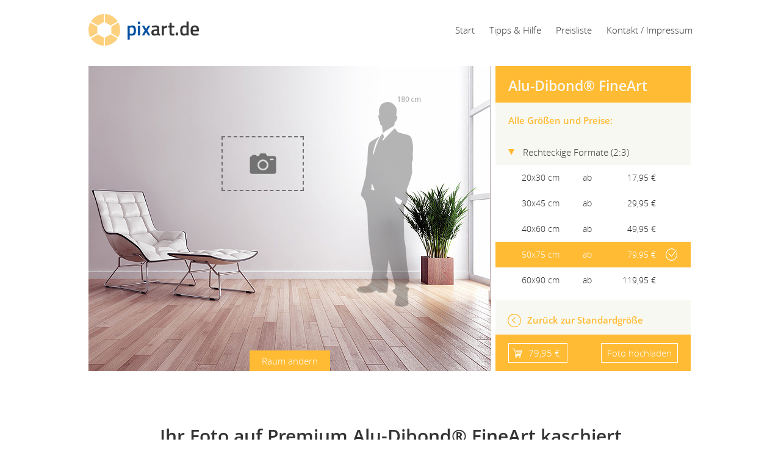

--- FILE ---
content_type: text/html; charset=UTF-8
request_url: https://pixart.de/
body_size: 1420
content:
<!DOCTYPE html>
<html lang="de">
  <head>
  <meta charset="utf-8">
<meta name="google-site-verification" content="cuMctaN1Snif6KVBHFsxakLcvryVsgsCOHx48vP_YCU" />
  <base href="/">
  <meta name="application-name" content="pixart.de">
  <meta name="rating" content="general">
  <meta name="HandheldFriendly" content="True">
  <meta name='copyright' content='Photodruck PixArt GmbH'>
  <meta name="dcterms.contributor" content="Photodruck PixArt GmbH"/>
  <meta name="dcterms.creator" content="Photodruck PixArt GmbH"/>
  <meta name="dcterms.publisher" content="Photodruck PixArt GmbH"/>

  <meta name="viewport" content="width=device-width, initial-scale=1, maximum-scale=1 user-scalable=no">
  <meta content="IE=edge,chrome=1" http-equiv="X-UA-Compatible"/>
  <meta name="apple-touch-fullscreen" content="yes">
  <meta name="apple-mobile-web-app-capable" content="yes">
<!-- ICONS -->
  <link rel="apple-touch-icon" sizes="57x57" href="img/favicons/apple-icon-57x57.png">
  <link rel="apple-touch-icon" sizes="60x60" href="img/favicons/apple-icon-60x60.png">
  <link rel="apple-touch-icon" sizes="72x72" href="img/favicons/apple-icon-72x72.png">
  <link rel="apple-touch-icon" sizes="76x76" href="img/favicons/apple-icon-76x76.png">
  <link rel="apple-touch-icon" sizes="114x114" href="img/favicons/apple-icon-114x114.png">
  <link rel="apple-touch-icon" sizes="120x120" href="img/favicons/apple-icon-120x120.png">
  <link rel="apple-touch-icon" sizes="144x144" href="img/favicons/apple-icon-144x144.png">
  <link rel="apple-touch-icon" sizes="152x152" href="img/favicons/apple-icon-152x152.png">
  <link rel="apple-touch-icon" sizes="180x180" href="img/favicons/apple-icon-180x180.png">
  <link rel="icon" type="image/png" sizes="192x192"  href="img/favicons/android-icon-192x192.png">
  <link rel="icon" type="image/png" sizes="32x32" href="img/favicons/favicon-32x32.png">
  <link rel="icon" type="image/png" sizes="96x96" href="img/favicons/favicon-96x96.png">
  <link rel="icon" type="image/png" sizes="16x16" href="img/favicons/favicon-16x16.png">
  <link rel="manifest" href="img/favicons/manifest.json">
  <meta name="msapplication-TileColor" content="#ffffff">
  <meta name="msapplication-TileImage" content="img/favicons/ms-icon-144x144.png">
  <meta name="theme-color" content="#ffffff">
<!-- CSS -->
  <link rel="stylesheet" href="css_lib/normalize.3.0.2.css" media="screen, projection">
  <link rel="stylesheet" href="css_lib/fonts.css" media="screen, projection">
  <link rel="stylesheet" href="css_lib/grid.css" media="screen, projection">
  <link rel="stylesheet" href="css_lib/ajax-loader.css" media="screen, projection">

<!-- SCRIPTS -->
  <script type="text/javascript" src="js/libs/dropins.js" id="dropboxjs" data-app-key="wtckcv2feqq25n1"></script>
  <script type="text/javascript" src="js/libs/fdb-all.min.js"></script>
  <script id="requirejs" type="text/javascript" src="js/libs/require.js" data-main="js/app/config/pixart/Init.min.js" version="2"></script><!--Change to Init.min.js below for production-->
<!--  IE PASS -->
  <!--[if gte IE 9]><style type="text/css">.gradient {filter: none;}</style><![endif]-->
  </head>
  <body>
    <div id="mainNav"></div>
    <div id="mainContent"></div>
    <div id="mainFooter"></div>
    <!--[if lt IE 9]><p>You are using an <strong>outdated</strong> browser. Please <a href="http://browsehappy.com/">upgrade your browser</a> to improve your experience.</p><![endif]-->
    <noscript><p>Sorry, your browser does not support JavaScript! A browser without support for JavaScript can't show our content.</p></noscript>
    <!-- Matomo -->
    <script type="text/javascript">
      var _paq = window._paq || [];
      /* tracker methods like "setCustomDimension" should be called before "trackPageView" */
      _paq.push(["disableCookies"]);
      _paq.push(['trackPageView']);
      _paq.push(['enableLinkTracking']);
      (function() {
        var u="//statistik.photo-druck.de/";
        _paq.push(['setTrackerUrl', u+'matomo.php']);
        _paq.push(['setSiteId', '8']);
        var d=document, g=d.createElement('script'), s=d.getElementsByTagName('script')[0];
        g.type='text/javascript'; g.async=true; g.defer=true; g.src=u+'matomo.js'; s.parentNode.insertBefore(g,s);
      })();
    </script>
    <noscript><p><img src="//statistik.photo-druck.de/matomo.php?idsite=8&amp;rec=1" style="border:0;" alt="" /></p></noscript>
    <!-- End Matomo Code -->
  </body>
</html>


--- FILE ---
content_type: text/html; charset=UTF-8
request_url: https://pixart.de/js/dist/templates/pixart/productList.html?&vers=2
body_size: -85
content:
{{#each items}}
<li data-size="{{{math _first.breite_mm '/r' 10}}}x{{math _first.hoehe_mm '/r' 10}}"><div>{{{math _first.breite_mm '/r' 10}}}x{{math _first.hoehe_mm '/r' 10}} cm</div><span class="inlinetable">ab</span><span class="inlinetable">{{b.preis.0.preisFormat}} {{b.preis.0.waehrungFormat}}</span></li>
{{/each}}


--- FILE ---
content_type: text/html; charset=UTF-8
request_url: https://pixart.de/js/dist/templates/pixart/progress.html?&vers=2
body_size: -149
content:
{{#each items}}
<div><span>{{data.data.imgdata.0.filename}} im Format {{data.data.imgdata.0.format}}</span></div>
<div data-id="{{id}}" style="width:{{percentComplete}}%" class="progress"></div>
{{/each}}


--- FILE ---
content_type: text/html; charset=UTF-8
request_url: https://pixart.de/js/dist/templates/pixart/main.html?&vers=2
body_size: 1884
content:
<!-- UPLOAD MODAL WINDOW -->

        <div class="upload_modal">
          <div class="upload_button_container" id="addbox">
            <form action="" enctype="" method="post">
              <img id="fileupload" src="img/i-devices.svg">
              <input id="mycomputer" type="file" name=""/>
              <img id="dropupload" src="img/i-dropbox-logo.svg">
              <div id="dropzone" class="dragdrop">
                ...oder ziehen Sie einfach Ihr Bild auf diesen Bereich!
              </div>
              <input type="button" type="submit" value="schließen">
            </form>
          </div>
        </div>


<!-- EDITOR -->

        <div class="grid grid-pad mobilefull">
          <div class="col-8-12">
            <div id="loader"></div>
            <div class="section_editor">
              <div class="room_view">
                <img src="img/back-1-l.jpg" data-scale="1.8" data-top="160" data-left="285">
                <img src="img/back-2-l.jpg" data-scale="1.5" data-top="194" data-left="330">
                <img src="img/back-3-l.jpg" data-scale="1.7" data-top="138" data-left="450">
                <img src="img/back-4-l.jpg" data-scale="1.8" data-top="147" data-left="342">
                <img src="img/back-5-l.jpg" data-scale="1.8" data-top="234" data-left="335">
              </div>
              <div id="borderview" class="borderview">
                <img src="img/camera.svg" alt="Camera icon">
              </div>
              <div class="rooms">
                <button id="set_rooms">Raum ändern</button>
                <div class="room_selector">
                  <img src="img/back-1-s.jpg">
                  <img src="img/back-2-s.jpg">
                  <img src="img/back-3-s.jpg">
                  <img src="img/back-4-s.jpg">
                  <img src="img/back-5-s.jpg">
                </div>
              </div>
            </div>
          </div>

<!-- SETTINGS PANEL -->

          <div class="col-4-12">
            <div class="section_settings">
              <div class="h1">Alu-Dibond® FineArt</div>
              <div class="slider">
                <div class="cover">
                  <div class="screen_1">
                    <div class="h2">Empfohlene Formate:</div>
                    <div class="pgr_Alu-Dibond® active">
                      <div class="settings_content">
                        <ul class="quicklist_fineart plist">
                          <li></li>
                        </ul>
                      </div>
                    </div>
                    <a class="button panel_button next" data-position="2">Weitere Größen</a>
                  </div>
                  <div class="screen_2">
                    <div class="h2">Alle Größen und Preise:</div>
                    <div class="pgr_alu-dibond active">
                      <div class="settings_content">
                        <div class="plist">
                          <a class="accordion_title" data-category="fineart_2_3">Rechteckige Formate (2:3)</a>
                          <ul class="accordion_list" name="fineart_2_3"></ul>
                        </div>
                        <div class="plist">
                          <a class="accordion_title" data-category="fineart_3_4">Rechteckige Formate (3:4)</a>
                          <ul class="accordion_list" name="fineart_3_4"></ul>
                        </div>
                        <div class="plist">
                          <a class="accordion_title" data-category="fineart_1_1">Quadratische Formate (1:1)</a>
                          <ul class="accordion_list" name="fineart_1_1"></ul>
                        </div>
                        <div class="plist">
                          <a class="accordion_title" data-category="fineart_1_3">Panorama Formate</a>
                          <ul class="accordion_list" name="fineart_1_3"></ul>
                        </div>
                      </div>
                    </div>
                    <a class="button panel_button back" data-position="1">Zurück zur Standardgröße</a>
                  </div>
                  <div class="screen_3">
                    <div class="login_screen">
                    <div class="h2">Anmelden</div>
                    <div class="settings_content">
                      <p>E-Mail Adresse eingeben, um mit<br>
                      der Bestellung fortzufahren.</p>
                      <form action="" name="">
                        <input id="email" type="email" placeholder="E-Mail-Adresse">
                        <div class="passwordarea">
                          <input  type="password" placeholder="photo-druck.de Kennwort">
                          <div class="login_message"></div>
                          <p class="remark r1">Sie haben schon ein Kundenprofil bei photo-druck.de, bitte geben sie Ihr Passwort ein!</p>
                          <p class="remark r2">Sie sind nicht angemeldet. Bitte melden Sie sich an.</p>
                          <p class="remark r3">Nicht Ihre Emailadresse? <a id="resetEmail" href="#">Andere Emailadresse</a></p>
                        </div>
                        <input type="button" value="Anmelden" class="anmelden">
                      </form>
                    </div>
                    </div>
                    <div class="account_screen">
                    <div class="h2">Weiterleitung</div>
                      <div class="settings_content">
                        <p>Ihre Bestellung wird nun zu <nobr>photo-druck.de</nobr> übertragen</p>
                       <div class="uploads"></div>
                      </div>
                    </div>
                    <a class="button panel_button back" data-position="2">Zurück zur Größe</a>
                  </div>
                </div>
              </div>
              <div class="preis_container">
                  <a class="basket">0,00 &euro;</a>
                  <a class="button warenkorb" data-position="empty" href="#">Foto hochladen</a>
              </div>
            </div>
          </div>
        </div>

<!-- DESCRIPTION -->

        <div class="grid grid-pad space-top">
          <div class="col-1-1 center">
            <h1>Ihr Foto auf Premium Alu-Dibond® FineArt kaschiert</h1>
            <h2>Motiv hochladen und gleich kostenlos probieren, wie Ihr Alu-Dibond® FineArt aussieht!</h2>
          </div>
        </div>
        <div class="grid grid-pad">
          <div class="col-1-1 center">
            <p class="desktop">Bestellen Sie Ihre Fotos als Premium Alu-Dibond® FineArt Print schnell und günstig online bei pixart.de! Schmücken Sie Ihre Wände mit einem FineArt Alu-Dibond® Bild. Klicken Sie oben auf die Kamera und wählen Sie ein Foto aus. Probieren Sie unterschiedliche Formate und Größen und schauen Sie, wie Ihr Bild wirkt. Wählen Sie das Alu-Dibond® FineArt in Größen von 20 x 20 cm bis zu 100 x 150 cm aus. Die Produktion erfolgt auf einem Großformat Tintenstrahldrucker in bester Galeriequalität als Fotoleinwand!<br>
            <span class="bold">Wichtig: Auf dieser Seite wählen Sie Ihr Motiv und schauen, wie es in verschiedenen Größen wirkt. Die Bestellung erfolgt über unseren Online-Shop auf www.photo-druck.de, zu dem Sie dann umgeleitet werden und alle weiteren Bestelldaten eingeben.</span></p>
            <p class="mobile">Probieren Sie unterschiedliche Formate und Größen und schauen Sie, wie Ihr Foto wirkt. Wählen Sie Poster in Größen von 20 x 20 cm bis zu 100 x 150 cm aus.<br>
            <span class="bold">Wichtig: Auf dieser Seite wählen Sie Ihr Motiv und schauen, wie es in verschiedenen Größen wirkt. Die Bestellung erfolgt über unseren Online-Shop auf www.photo-druck.de, zu dem Sie dann automatisch weitergeleitet werden und wo Sie alle weiteren Bestelldaten eingeben.</span></p>
          </div>
        </div>

        <div class="grid grid-pad space-top">
          <div class="col-1-1 center">
            <h2>Informationen zur Auftragsabwicklung</h2>
            <p>Ihre FineArt Alu-Dibond® Bilder werden  innerhalb von ca. 7 Werktagen produziert und versendet. Als Zahlungsmöglichkeiten stehen Ihnen Rechnung, Paypal, Lastschrift und Sofort-Überweisung zur Verfügung. Für alle weiteren Infos schauen Sie bitte unter Tipps und Hilfe nach.</p>
          </div>
        </div>



--- FILE ---
content_type: text/html; charset=UTF-8
request_url: https://pixart.de/js/dist/templates/pixart/mainNav.html?&vers=2
body_size: 106
content:
<!-- HEADER, NAVIGATION -->

<div class="grid grid-pad">
  <div class="col-5-12">
    <div class="logo">
      <span>pix</span>art.de
    </div>
  </div>
  <div class="nav_button">
    <a href="#" class="menu_swicher"><img src="img/i-mobile-nav.svg" alt="Switch Navigation"></a>
  </div>
  <div class="col-7-12">
    <div class="nav">
      <ul>
        <li><a class="navLink" id="index" href="" title="Alu Dibond Bilder drucken lassen">Start</a></li>
        <li><a class="navLink" id="tippsUndHilfe" href="Tipps-und-Hilfe" title="Tipps und Hilfe zum Alu-Dibond Bilder drucken">Tipps &amp; Hilfe</a></li>
        <li><a class="navLink" id="preisliste" href="Preisliste" title="Unsere Preisliste für Alu-Dibond Bilder">Preisliste</a></li>
        <li><a class="navLink" id="impressum" href="Impressum" title="alu-bild.de | Kontakt und Impressum">Kontakt / Impressum</a></li>
      </ul>
    </div>
  </div>

</div>

--- FILE ---
content_type: text/html; charset=UTF-8
request_url: https://pixart.de/js/dist/templates/pixart/mainFooter.html?&vers=2
body_size: 344
content:
<!-- FOOTER -->

<div class="grid grid-pad space-top">
  <div class="col-1-1">
    <hr id="footerline">
  </div>
</div>
<div class="grid grid-pad place-bottom">
  <div class="col-1-4 footer">
    <ul>
      <li><a class="navLink" id="index" href="">Start</a></li>
      <li><a class="navLink" id="tippsUndHilfe" title="Tipps und Hilfe zum Alu-Dibond FineArt Druck" href="Tipps-und-Hilfe">Tipps &amp; Hilfe</a></li>
      <li><a class="navLink" id="preisliste" title="Unserer Preisliste für Alu-Dibond FineArt Bilder" href="Preisliste">Preisliste</a></li>
      <li><a class="navLink" id="impressum" title="pixart.de | Kontakt und Impressum" href="Impressum">Kontakt / Impressum</a></li>
    </ul>
  </div>
  <div class="col-1-4 footer">
    <ul>
      <li><a class="navLink" id="agb" title="alu-bild.de | AGB" href="AGB">AGB</a></li>
      <li><a class="navLink" id="widerruf" title="pixart.de  | Widerrufsrecht" href="Widerrufsrecht">Widerrufsrecht / Widerrufsbelehrung</a></li>
      <li><a class="navLink" id="datenschutz" title="pixart.de  | Datenschutzerklärung" href="Datenschutz">Datenschutzerklärung</a></li>
    </ul>
  </div>
  <div class="col-1-4 footer">
    <ul>
      <li><a href="https://www.photo-druck.de/" title="Unser Partner zum Fotos drucken" target="_blank">www.photo-druck.de</a></li>
      <li><a href="https://www.kalender-druck.de/" title="Unser Partner zum Kalender drucken" target="_blank">www.kalender-druck.de</a></li>
      <li><a href="https://www.fototasse.com/" title="Tassen bedrucken schenll und günstig" target="_blank">www.fototasse.com</a></li>
      <li><a href="https://www.fotoentwicklung.info/" title="Der Fotodruck Blog" target="_blank">www.fotoentwicklung.info</a></li>
    </ul>
  </div>
  <div class="col-1-4 footer">
    <img src="img/photodruck-logo.svg" alt="photo-druck.de Logo">
    <p>@ 2025 Photodruck PixArt GmbH</p>
  </div>
</div>


--- FILE ---
content_type: text/html; charset=UTF-8
request_url: https://pixart.de/js/dist/templates/pixart/priceList.html?&vers=2
body_size: -58
content:
{{#each items}}
<tr class="priceRow marker">
  <td>{{_first.format}}</td>
  <td>{{b.preis.0.preisFormat}}<span> {{b.preis.0.waehrungFormat}}</span>{{#if b.preis.0.stdPreis.preisFormat}}<span class="marker"><span class="icon"></span><span class="flag" style="display: none;"><b>Aktion:</b> statt <s>{{b.preis.0.stdPreis.preisFormat}}&nbsp;€</s></span></span>{{/if}}</td>
  <td>{{a.preis.0.preisFormat}}<span> {{a.preis.0.waehrungFormat}}</span>{{#if a.preis.0.stdPreis.preisFormat}}<span class="marker"><span class="icon"></span><span class="flag" style="display: none;"><b>Aktion:</b> statt <s>{{a.preis.0.stdPreis.preisFormat}}&nbsp;€</s></span></span>{{/if}}</td>
</tr>
{{/each}}

--- FILE ---
content_type: text/html; charset=UTF-8
request_url: https://pixart.de/js/dist/templates/pixart/head/indexHead.html?&vers=2
body_size: -105
content:
<title>Ihr Foto auf Premium Alu-Dibond Fineart kaschiert | pixart.de</title>
<meta name="description" content=" Ihr Foto auf Premium Alu-Dibond Fineart kaschiert✓ Professionell mit glänzender oder matter Laminierung ✓ Schnelle Lieferung✓" />
<meta name="robots" content="index,follow">


--- FILE ---
content_type: text/html; charset=UTF-8
request_url: https://pixart.de/js/dist/templates/pixart/head/preislisteHead.html?&vers=2
body_size: -142
content:
<title>Preisliste - Ihre Fotos als Poster auf Leinen | pixart.de</title>
<meta name="description" content="Preisliste ✓ viele Formate ✓ schnelle Lieferung ✓" />
<meta name="robots" content="index,follow">


--- FILE ---
content_type: text/html; charset=UTF-8
request_url: https://pixart.de/js/dist/templates/pixart/head/errorHead.html?&vers=2
body_size: -187
content:
<title>Seite wurde nicht gefunden | pixart.de</title>
<meta name="description" content="" />
<meta name="robots" content="noindex,follow">


--- FILE ---
content_type: text/css
request_url: https://pixart.de/css_lib/fonts.css
body_size: 149
content:
@font-face {
  font-family: 'OpenSans Light';
  src: url('../font/OpenSans-Light.eot');
  src: url('../font/OpenSans-Light.eot?#iefix') format('embedded-opentype'), url('../font/OpenSans-Light.woff') format('woff'), url('../font/OpenSans-Light.ttf') format('truetype'), url('../font/OpenSans-Light.svg') format('svg');
  font-style: normal;
  font-weight: 400;
}

@font-face {
  font-family: 'OpenSans Regular';
  src: url('../font/OpenSans-Regular.eot');
  src: url('../font/OpenSans-Regular.eot?#iefix') format('embedded-opentype'), url('../font/OpenSans-Regular.woff') format('woff'), url('../font/OpenSans-Regular.ttf') format('truetype'), url('../font/OpenSans-Regular.svg') format('svg');
  font-style: normal;
  font-weight: 400;
}

@font-face {
  font-family: 'OpenSans Semibold';
  src: url('../font/OpenSans-Semibold.eot');
  src: url('../font/OpenSans-Semibold.eot?#iefix') format('embedded-opentype'), url('../font/OpenSans-Semibold.woff') format('woff'), url('../font/OpenSans-Semibold.ttf') format('truetype'), url('../font/OpenSans-Semibold.svg') format('svg');
  font-style: normal;
  font-weight: 400;
}

@font-face {
  font-family: 'OpenSans Bold';
  src: url('../font/OpenSans-Bold.eot');
  src: url('../font/OpenSans-Bold.eot?#iefix') format('embedded-opentype'), url('../font/OpenSans-Bold.woff') format('woff'), url('../font/OpenSans-Bold.ttf') format('truetype'), url('../font/OpenSans-Bold.svg') format('svg');
  font-style: normal;
  font-weight: 400;
}

@font-face {
  font-family: 'OpenSans ExtraBold';
  src: url('../font/OpenSans-ExtraBold.eot');
  src: url('../font/OpenSans-ExtraBold.eot?#iefix') format('embedded-opentype'), url('../font/OpenSans-ExtraBold.woff') format('woff'), url('../font/OpenSans-ExtraBold.ttf') format('truetype'), url('../font/OpenSans-ExtraBold.svg') format('svg');
  font-style: normal;
  font-weight: 400;
}

@font-face {
  font-family: 'OpenSans Bolditalic';
  src: url('../font/OpenSans-Bolditalic.eot');
  src: url('../font/OpenSans-Bolditalic.eot?#iefix') format('embedded-opentype'), url('../font/OpenSans-Bolditalic.woff') format('woff'), url('../font/OpenSans-Bolditalic.ttf') format('truetype'), url('../font/OpenSans-Bolditalic.svg') format('svg');
  font-style: normal;
  font-weight: 400;
}

@font-face {
  font-family: 'OpenSans Italic';
  src: url('../font/OpenSans-Italic.eot');
  src: url('../font/OpenSans-Italic.eot?#iefix') format('embedded-opentype'), url('../font/OpenSans-Italic.woff') format('woff'), url('../font/OpenSans-Italic.ttf') format('truetype'), url('../font/OpenSans-Italic.svg') format('svg');
  font-style: normal;
  font-weight: 400;
}

@font-face {
  font-family: 'OpenSans Lightitalic';
  src: url('../font/OpenSans-Lightitalic.eot');
  src: url('../font/OpenSans-Lightitalic.eot?#iefix') format('embedded-opentype'), url('../font/OpenSans-Lightitalic.woff') format('woff'), url('../font/OpenSans-Lightitalic.ttf') format('truetype'), url('../font/OpenSans-Lightitalic.svg') format('svg');
  font-style: normal;
  font-weight: 400;
}

@font-face {
  font-family: 'OpenSans SemiboldItalic';
  src: url('../font/OpenSans-SemiboldItalic.eot');
  src: url('../font/OpenSans-SemiboldItalic.eot?#iefix') format('embedded-opentype'), url('../font/OpenSans-SemiboldItalic.woff') format('woff'), url('../font/OpenSans-SemiboldItalic.ttf') format('truetype'), url('../font/OpenSans-SemiboldItalic.svg') format('svg');
  font-style: normal;
  font-weight: 400;
}

@font-face {
  font-family: 'TitilliumWeb';
  src: url('../font/TitilliumWeb-600.eot');
  src: url('../font/TitilliumWeb-600.eot?#iefix') format('embedded-opentype'), url('../font/TitilliumWeb-600.woff') format('woff'), url('../font/TitilliumWeb-600.ttf') format('truetype'), url('../font/TitilliumWeb-600.svg') format('svg');
  font-style: normal;
  font-weight: 600;
}


--- FILE ---
content_type: text/css
request_url: https://pixart.de/css_lib/grid.css
body_size: 544
content:
*, *:after, *:before {
  -webkit-box-sizing: border-box;
  -moz-box-sizing: border-box;
  box-sizing: border-box
}

body {
  margin: 0
}

[class*='col-'] {
  float: left;
  padding-right: 10px
}

.grid:after {
  content: "";
  display: table;
  clear: both
}

.grid-pad {
  padding-top: 20px;
  padding-left: 10px;
  padding-right: 0
}

.push-right {
  float: right
}

.col-1-1 {
  width: 100%
}

.col-2-3, .col-8-12 {
  width: 66.66%
}

.col-1-2, .col-6-12 {
  width: 50%
}

.col-1-3, .col-4-12 {
  width: 33.33%
}

.col-1-4, .col-3-12 {
  width: 25%
}

.col-1-5 {
  width: 20%
}

.col-1-6, .col-2-12 {
  width: 16.667%
}

.col-1-7 {
  width: 14.28%
}

.col-1-8 {
  width: 12.5%
}

.col-1-9 {
  width: 11.1%
}

.col-1-10 {
  width: 10%
}

.col-1-11 {
  width: 9.09%
}

.col-1-12 {
  width: 8.33%
}

.col-11-12 {
  width: 91.66%
}

.col-10-12 {
  width: 83.333%
}

.col-9-12 {
  width: 75%
}

.col-5-12 {
  width: 41.66%
}

.col-7-12 {
  width: 58.33%
}

.push-2-3, .push-8-12 {
  margin-left: 66.66%
}

.push-1-2, .push-6-12 {
  margin-left: 50%
}

.push-1-3, .push-4-12 {
  margin-left: 33.33%
}

.push-1-4, .push-3-12 {
  margin-left: 25%
}

.push-1-5 {
  margin-left: 20%
}

.push-1-6, .push-2-12 {
  margin-left: 16.667%
}

.push-1-7 {
  margin-left: 14.28%
}

.push-1-8 {
  margin-left: 12.5%
}

.push-1-9 {
  margin-left: 11.1%
}

.push-1-10 {
  margin-left: 10%
}

.push-1-11 {
  margin-left: 9.09%
}

.push-1-12 {
  margin-left: 8.33%
}

/* DESKTOP */

@media only screen and (min-width:1001px) {

  .grid {
    width: 1010px;
    margin: 0 auto;
    overflow: hidden;
  }

  .space-top {
    margin-top: 60px;
  }

}

/* TABLET */

@media only screen and (min-width:769px) and (max-width:1000px) {

  .grid {
    width: 768px;
    margin: 0 auto;
    overflow: hidden;
  }

}

/* MOBILE */

@media only screen and (max-width:768px) {

  .grid {
    width: 320px;
    margin: 0 auto;
    overflow: hidden;
    padding-left: 10px;
    padding-right: 0
  }

  [class*='col-'] {
    width: auto;
    float: none;
    margin-left: 0;
    margin-right: 0;
    margin-top: 10px;
    margin-bottom: 10px;
    padding-left: 0;
    padding-right: 10px
  }

  /* Mobile Layout */

  [class*='mobile-col-'] {
    float: left;
    margin-left: 0;
    margin-right: 0;
    margin-top: 0;
    margin-bottom: 10px;
    padding-left: 0;
    padding-right: 10px;
    padding-bottom: 0
  }

  .mobile-col-1-1 {
    width: 100%
  }
  .mobile-col-2-3, .mobile-col-8-12 {
    width: 66.66%
  }

  .mobile-col-1-2, .mobile-col-6-12 {
    width: 50%
  }

  .mobile-col-1-3, .mobile-col-4-12 {
    width: 33.33%
  }

  .mobile-col-1-4, .mobile-col-3-12 {
    width: 25%
  }

  .mobile-col-1-5 {
    width: 20%
  }

  .mobile-col-1-6, .mobile-col-2-12 {
    width: 16.667%
  }

  .mobile-col-1-7 {
    width: 14.28%
  }

  .mobile-col-1-8 {
    width: 12.5%
  }

  .mobile-col-1-9 {
    width: 11.1%
  }

  .mobile-col-1-10 {
    width: 10%
  }

  .mobile-col-1-11 {
    width: 9.09%
  }

  .mobile-col-1-12 {
    width: 8.33%
  }

  .mobile-col-11-12 {
    width: 91.66%
  }

  .mobile-col-10-12 {
    width: 83.333%
  }

  .mobile-col-9-12 {
    width: 75%
  }

  .mobile-col-5-12 {
    width: 41.66%
  }

  .mobile-col-7-12 {
    width: 58.33%
  }

  .hide-on-mobile {
    display: none !important
  }

}


--- FILE ---
content_type: text/css
request_url: https://pixart.de/css_lib/ajax-loader.css
body_size: 465
content:
/* Einfarbiger loader (Kreis) inline Element*/
.loader {
  font-size: 10px;
  position: relative;
  text-indent: -9999em;
  display: inline-block;
  border-top: 0.5em solid rgba(0, 0, 0, 0.3);
  border-right: 0.5em solid rgba(0, 0, 0, 0.3);
  border-bottom: 0.5em solid rgba(0,0, 0, 0.3);
  border-left: 0.5em solid #ffffff;
  -webkit-animation: load8 1.1s infinite linear;
  animation: load8 1.1s infinite linear;
}
.loader,
.loader:after {
  border-radius: 50%;
  width: 1em;
  height: 1em;
}
@-webkit-keyframes load8 {
  0% {
    -webkit-transform: rotate(0deg);
    transform: rotate(0deg);
  }
  100% {
    -webkit-transform: rotate(360deg);
    transform: rotate(360deg);
  }
}
@keyframes load8 {
  0% {
    -webkit-transform: rotate(0deg);
    transform: rotate(0deg);
  }
  100% {
    -webkit-transform: rotate(360deg);
    transform: rotate(360deg);
  }
}

/* Farbiger loader (vier Punkte)*/

  .loader1 {
    display: none;
    margin: 0 auto;
    height: 20px;
    width: 20px;
    position:absolute;
    -webkit-animation:spin 1.5s linear infinite;
    -moz-animation:spin 1.5s linear infinite;
  }
  .loader1 i{
    height: 20px;
    width: 20px;
    border-radius: 25px;
    display: block;
    position:absolute;
  }
  .loader1 i:before, .loader1 i:after{
	  content:'';
	  display:block;
	  position:absolute;
	  height:inherit;
	  width:inherit;
	  border-radius: inherit;
  }
  .loader1 i:first-child:before {
    background:rgba(52, 149, 221, 0.9);
    -webkit-animation:rotate-top-left 1.5s linear infinite;
    -moz-animation:rotate-top-left 1.5s linear infinite;
  }
  .loader1 i:first-child:after {
    background:rgba(225, 73, 44, 0.9);
    -webkit-animation:rotate-top-right 1.5s linear infinite;
    -moz-animation:rotate-top-right 1.5s linear infinite;
  }
  .loader1 i:last-child:before {
    background:rgba(249, 206, 43, 0.9);
    -webkit-animation:rotate-bottom-left 1.5s linear infinite;
    -moz-animation:rotate-bottom-left 1.5s linear infinite;
  }
  .loader1 i:last-child:after {
    background:rgba(0, 153, 117, 0.9);
    -webkit-animation:rotate-bottom-right 1.5s linear infinite;
    -moz-animation:rotate-bottom-right 1.5s linear infinite;
  }
  @-webkit-keyframes spin{
    0%{
      -webkit-transform:rotate(0deg);
    }
    50%{
      -webkit-transform:rotate(-180deg);
    }
    100%{
      -webkit-transform:rotate(-360deg);
    }
  }
  @-webkit-keyframes rotate-top-right{
    0%{
      -webkit-transform:rotate(0deg);
    }
    50%{
      -webkit-transform:rotate(-180deg);
      -webkit-transform-origin: 20% 20%;
    }
    100%{
      -webkit-transform:rotate(-360deg);
    }
  }
  @-webkit-keyframes rotate-top-left{
    0%{
      -webkit-transform:rotate(0deg);
    }
    50%{
      -webkit-transform:rotate(180deg);
      -webkit-transform-origin: 80% 20%;
    }
    100%{
      -webkit-transform:rotate(360deg);
    }
  }
  @-webkit-keyframes rotate-bottom-right{
    0%{
      -webkit-transform:rotate(0deg);
    }
    50%{
      -webkit-transform:rotate(-180deg);
      -webkit-transform-origin: 80% 80%;
    }
    100%{
      -webkit-transform:rotate(-360deg);
    }
  }
  @-webkit-keyframes rotate-bottom-left{
    0%{
      -webkit-transform:rotate(0deg);
    }
    50%{
      -webkit-transform:rotate(180deg);
      -webkit-transform-origin: 20% 80%;
    }
    100%{
      -webkit-transform:rotate(360deg);
    }
  }
  
  @-moz-keyframes spin{
    0%{
      -moz-transform:rotate(0deg);
    }
    50%{
      -moz-transform:rotate(-180deg);
    }
    100%{
      -moz-transform:rotate(-360deg);
    }
  }
  @-moz-keyframes rotate-top-right{
    0%{
      -moz-transform:rotate(0deg);
    }
    50%{
      -moz-transform:rotate(-180deg);
      -moz-transform-origin: 20% 20%;
    }
    100%{
      -moz-transform:rotate(-360deg);
    }
  }
  @-moz-keyframes rotate-top-left{
    0%{
      -moz-transform:rotate(0deg);
    }
    50%{
      -moz-transform:rotate(180deg);
      -moz-transform-origin: 80% 20%;
    }
    100%{
      -moz-transform:rotate(360deg);
    }
  }
  @-moz-keyframes rotate-bottom-right{
    0%{
      -moz-transform:rotate(0deg);
    }
    50%{
      -moz-transform:rotate(-180deg);
      -moz-transform-origin: 80% 80%;
    }
    100%{
      -moz-transform:rotate(-360deg);
    }
  }
  @-moz-keyframes rotate-bottom-left{
    0%{
      -moz-transform:rotate(0deg);
    }
    50%{
      -moz-transform:rotate(180deg);
      -moz-transform-origin: 20% 80%;
    }
    100%{
      -moz-transform:rotate(360deg);
    }
  }



--- FILE ---
content_type: text/css
request_url: https://pixart.de/css/dist/pixart.min.css?&vers=2
body_size: 4651
content:
.loader {font-size: 10px; position: relative; text-indent: -9999em; display: inline-block; border-top: 0.5em solid rgba(0, 0, 0, 0.3); border-right: 0.5em solid rgba(0, 0, 0, 0.3); border-bottom: 0.5em solid rgba(0,0, 0, 0.3); border-left: 0.5em solid #ffffff; -webkit-animation: load8 1.1s infinite linear; animation: load8 1.1s infinite linear;}.loader,.loader:after {border-radius: 50%; width: 1em; height: 1em;}@-webkit-keyframes load8 {0% {-webkit-transform: rotate(0deg); transform: rotate(0deg);} 100% {-webkit-transform: rotate(360deg); transform: rotate(360deg);}}@keyframes load8 {0% {-webkit-transform: rotate(0deg); transform: rotate(0deg);} 100% {-webkit-transform: rotate(360deg); transform: rotate(360deg);}} .loader1 {display: none; margin: 0 auto; height: 20px; width: 20px; position:absolute; -webkit-animation:spin 1.5s linear infinite; -moz-animation:spin 1.5s linear infinite;} .loader1 i{height: 20px; width: 20px; border-radius: 25px; display: block; position:absolute;} .loader1 i:before, .loader1 i:after{content:''; display:block; position:absolute; height:inherit; width:inherit; border-radius: inherit;} .loader1 i:first-child:before {background:rgba(52, 149, 221, 0.9); -webkit-animation:rotate-top-left 1.5s linear infinite; -moz-animation:rotate-top-left 1.5s linear infinite;} .loader1 i:first-child:after {background:rgba(225, 73, 44, 0.9); -webkit-animation:rotate-top-right 1.5s linear infinite; -moz-animation:rotate-top-right 1.5s linear infinite;} .loader1 i:last-child:before {background:rgba(249, 206, 43, 0.9); -webkit-animation:rotate-bottom-left 1.5s linear infinite; -moz-animation:rotate-bottom-left 1.5s linear infinite;} .loader1 i:last-child:after {background:rgba(0, 153, 117, 0.9); -webkit-animation:rotate-bottom-right 1.5s linear infinite; -moz-animation:rotate-bottom-right 1.5s linear infinite;} @-webkit-keyframes spin{0%{-webkit-transform:rotate(0deg);} 50%{-webkit-transform:rotate(-180deg);} 100%{-webkit-transform:rotate(-360deg);}} @-webkit-keyframes rotate-top-right{0%{-webkit-transform:rotate(0deg);} 50%{-webkit-transform:rotate(-180deg); -webkit-transform-origin: 20% 20%;} 100%{-webkit-transform:rotate(-360deg);}} @-webkit-keyframes rotate-top-left{0%{-webkit-transform:rotate(0deg);} 50%{-webkit-transform:rotate(180deg); -webkit-transform-origin: 80% 20%;} 100%{-webkit-transform:rotate(360deg);}} @-webkit-keyframes rotate-bottom-right{0%{-webkit-transform:rotate(0deg);} 50%{-webkit-transform:rotate(-180deg); -webkit-transform-origin: 80% 80%;} 100%{-webkit-transform:rotate(-360deg);}} @-webkit-keyframes rotate-bottom-left{0%{-webkit-transform:rotate(0deg);} 50%{-webkit-transform:rotate(180deg); -webkit-transform-origin: 20% 80%;} 100%{-webkit-transform:rotate(360deg);}} @-moz-keyframes spin{0%{-moz-transform:rotate(0deg);} 50%{-moz-transform:rotate(-180deg);} 100%{-moz-transform:rotate(-360deg);}} @-moz-keyframes rotate-top-right{0%{-moz-transform:rotate(0deg);} 50%{-moz-transform:rotate(-180deg); -moz-transform-origin: 20% 20%;} 100%{-moz-transform:rotate(-360deg);}} @-moz-keyframes rotate-top-left{0%{-moz-transform:rotate(0deg);} 50%{-moz-transform:rotate(180deg); -moz-transform-origin: 80% 20%;} 100%{-moz-transform:rotate(360deg);}} @-moz-keyframes rotate-bottom-right{0%{-moz-transform:rotate(0deg);} 50%{-moz-transform:rotate(-180deg); -moz-transform-origin: 80% 80%;} 100%{-moz-transform:rotate(-360deg);}} @-moz-keyframes rotate-bottom-left{0%{-moz-transform:rotate(0deg);} 50%{-moz-transform:rotate(180deg); -moz-transform-origin: 20% 80%;} 100%{-moz-transform:rotate(360deg);}}.mailstyle {border: 1px solid #FFBB33; background-color: #FFBB33; color: #fff; text-decoration: none; padding: 6px 12px 6px 12px; margin: 6px;}.mailstyle:hover {border: 1px solid #FFBB33; background-color: #fff; color: #FFBB33;}html {text-rendering: optimizeLegibility !important; -webkit-font-smoothing: antialiased !important; -moz-osx-font-smoothing: grayscale !important;}html {font-size: 62.5%;}body {font-family: 'OpenSans Light'; font-size: 1.5em; line-height: 1.75; color: #333;}.desktop {display: block;}.mobile {display: none;}.bold {font-family: 'OpenSans Semibold';}.extrabold {font-family: 'OpenSans Bold';}.italic {font-family: 'OpenSans Italic'; font-weight: 400;}.center {text-align: center;}h1, h2, h3, h4, h5, h6 {font-family: 'OpenSans Semibold'; font-weight: normal; margin: 0;}.h1, .h2, .h3, .h4, .h5, .h6 {font-family: 'OpenSans Semibold'; font-weight: normal; margin: 0;}address, dfn {font-style: normal;}.error_container {margin-top: 70px;}.error_404 {text-align: center; width: 128px; height: 128px;}.error {padding-top: 10px;}.overlay {position: absolute; width: 100%; height: 100%; top: 0; left: 0; background-color:rgba(255,255,255,0.3); display: flex; justify-content: center;}.logo {height: 52px; padding: 0; margin-top: 3px; margin-bottom: 13px; background: url('../../img/photodruck-satellite-logo.svg') no-repeat 0 0; font-family: 'TitilliumWeb'; font-weight: 600; font-size: 32px; line-height: 46px; padding-left: 62px;}.logo span {color: #004f9f;}.logo a {display: block; height: 100%;}.nav_button {visibility: hidden; padding: 0; height: 60px; text-align: right; width: 0; overflow: hidden; float: left;}.nav {padding: 16px 0 0 0; height: 60px;}.nav > ul {list-style-type: none; margin: 0; text-align: right;}.nav > ul > li {margin: 0 0 0 20px; display: inline-block;}.nav > ul > li > a {text-decoration: none; color: inherit;}input {-webkit-transition: all 0.10s ease-in-out; -moz-transition: all 0.10s ease-in-out; -ms-transition: all 0.10s ease-in-out; -o-transition: all 0.10s ease-in-out; outline: 0;}input:focus {box-shadow: 0 0 5px #FFBB33; padding: 3px 0px 3px 3px; margin: 5px 1px 3px 0px; border: 1px solid #FFBB33;}#footerline {position: relative; height: 3px; margin: 30px 0 40px 0; color: #FFBB33; background-color: #FFBB33; border: 1px solid #FFBB33;}.place-bottom {margin-bottom: 60px;}.footer ul {margin: 0; padding: 0;}.footer ul li {list-style-type: none;}.footer ul li a {text-decoration: none; color: inherit;}.footer p {margin-top: 4px;}@media only screen and (min-width:769px) and (max-width:1000px) {body {font-size: 1.15em; line-height: 1.6;} .nav_button {visibility: hidden;} .mobile {display: none;} .image-3-row {width: 244px; height: 194px;} .logo {height: 40px; font-size: 24px; line-height: 36px; padding-left: 50px;}}@media only screen and (max-width:768px) {html {font-size: 62.5%;} body {font-size: 1.5em; line-height: 1.75;} .desktop {display: none;} .mobile {display: block;} .mobilefull {padding-left: 0; padding-right: 0;} .logo {float: left; padding: 7px 0 0 10px; width: 70%; height: 28px; font-size: 17px; line-height: 14px; padding-left: 35px;} .nav_button {visibility: visible; float: right; width: 30%;} .nav {display: none; height: 100%; padding: 0; clear: both;} .nav > ul {list-style-type: none; padding: 0;} .nav > ul > li {text-align: left; margin: 0; width: 100%;} .nav > ul > li > a {display: block; background-color: #FFBB33; padding: 20px 50px 20px 50px; color: #f8f8f2; border-bottom: 1px solid #ededed;} .footer:not(:first-child) {margin: 35px 0 0 0;} #footerline {margin: 20px 0 20px 0;}}table {position: relative; width: 100%;}.tablecaption:not(:first-child) {margin-top: 25px;}.tablecaption {font-size: 100%; text-align: left; padding: 15px 30px; color: #fff; font-family: 'OpenSans Semibold'; background: #ffbb33; background: url([data-uri]); background: -moz-linear-gradient(top, #ffbb33 0%, #e79c07 100%); background: -webkit-gradient(linear, left top, left bottom, color-stop(0%,#ffbb33), color-stop(100%,#e79c07)); background: -webkit-linear-gradient(top, #ffbb33 0%,#e79c07 100%); background: -o-linear-gradient(top, #ffbb33 0%,#e79c07 100%); background: -ms-linear-gradient(top, #ffbb33 0%,#e79c07 100%); background: linear-gradient(to bottom, #ffbb33 0%,#e79c07 100%); filter: progid:DXImageTransform.Microsoft.gradient( startColorstr='#ffbb33', endColorstr='#e79c07',GradientType=0 );}table thead tr th {padding: 15px 15px; font-family: 'OpenSans Semibold'; color: #777; text-align: left;}table thead tr th:nth-child(2),table thead tr td:nth-child(2),table thead tr td:nth-child(3),table tbody tr td:nth-child(2),table tbody tr td:nth-child(3) {background-color: #F8F8F2; text-align: center;}table thead tr th:nth-child(3),table thead tr td:nth-child(4),table thead tr td:nth-child(5),table tbody tr td:nth-child(4),table tbody tr td:nth-child(5) {text-align: center;}table thead tr td {text-align: left; padding: 15px 15px; font-family: 'OpenSans Semibold'; color: #777;}table tr {border-bottom: 1px solid gray;}table tr td {border-bottom: 1px solid gray; padding: 12px 12px;}table tbody tr td {font-size: 110%;}.rabatt {margin: 10px 0 0 0;}@media only screen and (min-width:769px) and (max-width:1000px) {table tbody tr td {font-size: 110%;} .rabatt {width: 79%; height: 79%; margin: 5px 0 0 0;}}@media only screen and (max-width:768px) {table tbody tr td {font-size: 100%;} table tbody tr td span {display: none;} .rabatt {display: none;} table thead tr th {padding: 6px 6px;} table thead tr td {padding: 6px 6px;} table tr td {padding: 6px 6px;} .tablecaption {cursor: pointer; font-size: 90%;} .tablecaption {margin: 0}}.image-3-row {width: 323px; height: 256px;}.image-1-row {height: 420px; width: 490px;}.section_editor {position: relative; width: 660px; height: 500px; margin: 0; overflow: hidden; clear: both;}.room_view img {position: absolute;}.room_view img:not(:first-child) {display: none;}.borderview img {position: relative; height: 100%;}.borderview {text-align: center; position: relative; overflow: hidden; border: 2px dashed #707070; cursor: pointer; background-repeat: no-repeat; background-position: center center; -webkit-background-size: cover; -moz-background-size: cover; -o-background-size: cover; background-size: cover;}.photo_preloader {position: absolute; text-align: center; top: 0; width: 100%; height: 100%; background-image: url("../../img/back_tr_white.png"); background-position: 0 0; background-repeat: repeat;}.preloader {position: absolute; text-align: center; top: 50%; left: 50%; margin: -22px 0 0 -22px; width: 44px; height: 44px; background-image: url("../../img/preloader.gif"); background-size: contain; background-position: center center; background-repeat: no-repeat;}.rooms {position: absolute; bottom: 0; margin: 0; padding: 0; width: 100%;}#set_rooms {position: relative; display: block; border: none; padding: 4px 20px 4px 20px; background-color: #FFBB33; color: #fff; margin: auto; outline: none;}.room_selector {display: none; padding: 11px 0 3px 0; margin: 0; width: 100%; text-align: center; background-color: #FFBB33;}.room_selector img {cursor: pointer; padding: 0;}.room_selector img:not(:last-child) {margin: 0 15px 0 0;}.section_settings {width: 320px; height: 500px;}.section_settings .h1 {font-family: 'OpenSans Semibold'; height: 60px; margin: 0; padding: 13px 0 0 21px; font-size: 1.5em; background-color: #FFBB33; color: #f8f8f2; width: 100%;}.section_settings .switcher {float: right; width: 36px; height: 36px; margin: 12px 12px 12px 0; background-size: 36px 36px; cursor: pointer; opacity: 1;}.section_settings .switcher.poster {background: url("../../img/i-back-white.svg") no-repeat 0 0;}.section_settings .switcher.leinwand {background: url("../../img/i-next-white.svg") no-repeat 0 0;}.section_settings .switcher.active {opacity: .5; display: none;}.section_settings .switcher:not(.active):hover {opacity: .7;}.slider {position: relative; margin: 0; width: 320px; height: 380px; overflow: hidden;}.cover {position: absolute; width: 960px;}div[class^="screen_"] {height: 324px; width: 320px; background-color: #f8f8f2; float: left;}div[class^="screen_"] div[class^="pgr_"] {display: none;}div[class^="screen_"] div[class^="pgr_"].active {display: block;}div[class^="screen_"] ul {margin: 0; padding: 0;}div[class^="screen_"] ul li {list-style-type: none; list-style-position: outside; line-height: 2.5em; padding: 0 0 0 42px; cursor: pointer;}.settings_content {position: relative; display: block; height: 264px; margin: 0; padding: 0;}.screen_1 .quicklist {overflow-y: hidden; overflow-y: -moz-scrollbars-vertical; overflow-x: hidden; overflow-x: -moz-scrollbars-vertical;}.scroll {overflow-y: scroll; overflow-y: -moz-scrollbars-vertical; overflow-x: hidden; overflow-x: -moz-scrollbars-vertical;}.active_box {background-color: #FFBB33; background-image: url("../../img/i-selected.svg"); background-repeat: no-repeat; background-position: 93% center; color: #fff;}.inlinetable {display: inline-block; text-align: right;}.inlinetable {display: inline-block;}.inlinetable:last-child {float: right; padding-right: 20%;}.accordion_title {display: block; width: 100%; padding: 8px 21px 8px 45px; margin: 0;}.accordion_list {background-color: #fff;}.accordion_list li {position: relative; font-size: .90em; line-height: 3em !important; border: 1px solid transparent; display: block; padding: 0 21px 0 21px;}.accordion_list li:hover {color: #333; border: 1px solid #FFBB33;}.close {background-image: url("../../img/i-close.png"); background-repeat: no-repeat; background-position: 21px 16px;}.open {background-image: url("../../img/i-open.png"); background-repeat: no-repeat; background-position: 21px 16px;}.preis_container {height: 60px; margin: 0; padding: 14px 21px 0 21px; background-color: #FFBB33; width: 100%; color: #fff;}.preis_container a {display: inline-block; border: 1px solid #fff; text-decoration: none; color: #fff; cursor: pointer;}.preis_container a:hover {background-color: #F2C261; border: 1px solid #F2DAAA;}.preis_container a:first-child {float: left; padding: 2px 11px 2px 32px; background-image: url("../../img/i-basket.png"); background-repeat: no-repeat; background-position: 6px 7px; background-size: 16px 16px;}.preis_container a:last-child {float: right; padding: 2px 9px 2px 9px;}.settings_content p {margin: 0 21px 0 21px;}.screen_3 form {position: relative; padding: 0 21px;}input[type="email"],input[type="password"]{margin: 8px 0 0 0; padding: 5px 10px 5px 10px; width: 100%; border-left: 10px solid #FFBB33; border-right: 1px solid #FFBB33; border-top: 1px solid #FFBB33; border-bottom: 1px solid #FFBB33;}.login_message {background: #ffff99; margin: 8px 0 0 0; padding: 5px 10px 5px 10px; width: calc(100% - 41px); position:absolute; display:none; font-size:0.9em; border: 1px solid #FFBB33; max-height: 70px; overflow-y: auto;}.remark {font-family: 'OpenSans Italic'; color: #adadad; font-size: 12px; margin: 10px 0 0 0 !important; padding: 0;}.remark.r3 {margin: 0px 0 0 0 !important;}.passwordarea {display: none;}input[type="submit"], input[type="button"] {position: relative; background-color: #FFBB33; margin: 15px 0 0 0; color: #fff; padding: 6px 30px 6px 30px; border: none;}input[type="submit"]:hover, input[type="button"]:hover {border: 1px solid #FFBB33; background-color: #F8F8F2; color: #FFBB33;}div[class^="screen_"] a {cursor: pointer;}.panel_button, div[class^="screen_"] .h2 {display: block; font-family: 'OpenSans Semibold'; height: 60px; margin: 0; padding: 16px 0 0 21px; font-size: 1em; background-color: #f8f8f2; color: #FFBB33; width: 100%;}.next:after {content: ''; display: inline-block; position: relative; width: 22px; height: 22px; background: url("../../img/i-next.svg") no-repeat 0 0; background-size: 22px 22px; top: 6px; left: 10px;}.back:before {content: ''; display: inline-block; position: relative; width: 22px; height: 22px; background: url("../../img/i-back.svg") no-repeat 0 0; background-size: 22px 22px; top: 6px; right: 10px;}.back {position: relative; padding-left: 30px;}.plist li div {display: inline-block; width: 100px;}.account_screen {display:none;}.account_screen .uploads {padding: 21px; position: relative;}.remark.r2 {display: none;}.progress {display: block; text-align: center; width: 0; height: 4px; margin-bottom:2px; background: #009fe3; transition: width .3s;}.progress.hide {opacity: 0; transition: opacity 1.3s;}.uploads div span {font-size: 0.8em;}.upload_modal {display: none; position: absolute; background-image: url("../../img/back_tr_black.png"); background-position: 0 0; background-repeat: repeat; width: 100%; height: 100%; z-index: 3; margin-top: -80px;}.upload_button_container {position: relative; top: 15%; margin: auto; padding: 30px; width: 530px; background-color: #fff;}.upload_button_container input[type="file"] {display: none;}.upload_button_container form {text-align: center;}.upload_modal img {position: relative; display: inline-block; border: 2px dotted transparent; cursor: pointer;}.upload_modal p {text-align: center; margin: 33px 0 0 0;}.dragdrop {text-align: center; position: relative; padding: 30px 0 0 0; margin: 25px 0 0 0; display: block; height: 100px; border: 2px dashed #ccc;}#dropzone.hover {text-align: center; position: relative; padding: 30px 0 0 0; margin: 25px 0 0 0; display: block; height: 100px; background-color: #FFF7E8; border: 2px dotted #666;}#dropzone.dragleave {text-align: center; position: relative; padding: 30px 0 0 0; margin: 25px 0 0 0; display: block; height: 100px; background-color: #fff; border: 2px dashed #ccc;}.upload_button_container input[type="button"] {border: 1px solid #fff; background-color: #FFBB33; display: block; margin: 30px 0 0 343px; color: #fff; padding: 6px 30px 6px 30px;}.upload_button_container input[type="button"]:hover {border: 1px solid #FFBB33; background-color: #fff; color: #FFBB33;}@media only screen and (min-width:769px) and (max-width:1000px) {#dropzone {display: none;} .section_editor {width: 492px; height: 373px;} .room_view img {position: absolute; width: 492px; height: 373px;} .room_selector {padding: 11px 0 3px 0;} .room_selector img {width: 86px; height: 60px;} .room_selector img:not(:last-child) {margin: 0 10px 0 0;} .section_settings {width: 246px; height: 384px;} .section_settings .switcher {width: 24px; height: 24px; margin: 6px 6px 6px 0; background-size: 24px 24px;} .section_settings .h1 {height: 35px; margin: 0; padding: 4px 0 0 17px;} div[class^="screen_"] .h2 {height: 35px; padding: 8px 0 0 17px;} .settings_content {height: 222px;} .panel_button {height: 35px; padding: 0 0 0 30px;} .slider {width: 246px; height: 292px; overflow: hidden;} .cover {width: 738px;} div[class^="screen_"] {height: 292px; width: 246px;} div[class^="screen_"] ul li {line-height: 2.2em; padding: 0 0 0 34px;} .accordion_title {padding: 8px 21px 8px 43px;} .remark {font-family: 'OpenSans Italic'; color: #adadad; font-size: 10px; margin: 7px 0 0 0 !important; padding: 0;} .preis_container a:first-child {float: left; padding: 3px 7px 3px 28px; background-image: url("../../img/i-basket.png"); background-repeat: no-repeat; background-position: 6px 6px; background-size: 16px 16px;} .preis_container a:last-child {float: right; padding: 3px 9px 3px 9px;} .preis_container {height: 46px; padding: 10px 17px 0 17px;} .settings_content p {margin: 0 17px 0 17px;} .screen_3 form {position: relative; padding: 0 17px;} div[class^="screen_"] a {cursor: pointer;} .image-1-row {width: 375px; height: 321px;} .image-3-row {width: 242px; height: 192px;}}@media only screen and (max-width:768px) {#dropzone {display: none;} .section_editor {width: 320px; height: 242px; clear: both;} .room_view img {width: 320px; height: 242px;} .room_selector img {width: 46px; height: 30px;} .section_settings {width: 320px; height: 500px; clear: both;} .section_settings .h1 {height: 60px; margin: 20px 0 0 0; padding: 13px 0 0 21px; font-size: 1.5em;} .section_settings .h2 {height: 60px; padding: 16px 0 0 21px; font-size: 1em;} .slider {width: 320px; height: 380px; overflow: hidden;} .cover {width: 960px;} div[class^="screen_"] {height: 326px; width: 320px;} div[class^="screen_"] ul li {line-height: 2.5em; padding: 0 0 0 42px;} .settings_content {height: 266px;} .accordion_title {padding: 8px 21px 8px 45px;} .accordion_list li {font-size: .90em; line-height: 3em !important; padding: 0 21px 0 21px;} .settings_content p {margin: 0 21px 0 21px;} .screen_3 form {padding: 0 21px;} input[type="email"] {margin: 21px 0 0 0; padding: 5px 10px 5px 10px;} input[type="submit"] {margin: 30px 0 0 0; padding: 6px 30px 6px 30px;} .panel_button, div[class^="screen_"] .h2 {height: 60px; padding: 16px 0 0 21px; font-size: 1em;} .upload_button_container {text-align: center; top: 20px; margin: auto; padding: 30px 0; width: 80%;} .upload_button_container input[type="file"] {display: none;} .upload_modal img {margin: auto; width: 75px; height: 75px;} .upload_button_container input[type="button"] {margin: auto; border-radius: none;} .upload_button_container input[type="button"]:hover {border: 1px solid #FFBB33; background-color: #fff; color: #FFBB33;} .image-3-row {width: 300px; height: 238px;} .image-1-row {width: 320px; height: 274px;}}.tipps p {display: block}@media only screen and (min-width:769px) and (max-width:1000px) {.tipps p {display: block}}@media only screen and (max-width:768px) {.tipps h2 {cursor: pointer; margin: 0 0 10px 0; color: #fff; padding: 8px 16px 8px 16px; font-size: 12px; background: #ffbb33; background: url([data-uri]); background: -moz-linear-gradient(top, #ffbb33 0%, #e79c07 100%); background: -webkit-gradient(linear, left top, left bottom, color-stop(0%,#ffbb33), color-stop(100%,#e79c07)); background: -webkit-linear-gradient(top, #ffbb33 0%,#e79c07 100%); background: -o-linear-gradient(top, #ffbb33 0%,#e79c07 100%); background: -ms-linear-gradient(top, #ffbb33 0%,#e79c07 100%); background: linear-gradient(to bottom, #ffbb33 0%,#e79c07 100%); filter: progid:DXImageTransform.Microsoft.gradient( startColorstr='#ffbb33', endColorstr='#e79c07',GradientType=0 );} .tipps > div {margin: 0;} .m-close::before {content: url(../../img/i-close-m.png); margin: 0 10px 0 0;} .m-open::before {content: url(../../img/i-open-m.png); margin: 0 10px 0 0;} .tipps p {display: none; padding: 0 12px 0 12px;}}

--- FILE ---
content_type: image/svg+xml
request_url: https://pixart.de/img/photodruck-logo.svg
body_size: 24072
content:
<?xml version="1.0" encoding="utf-8"?>
<!-- Generator: Adobe Illustrator 18.0.0, SVG Export Plug-In . SVG Version: 6.00 Build 0)  -->
<!DOCTYPE svg PUBLIC "-//W3C//DTD SVG 1.1//EN" "http://www.w3.org/Graphics/SVG/1.1/DTD/svg11.dtd">
<svg version="1.1" xmlns="http://www.w3.org/2000/svg" xmlns:xlink="http://www.w3.org/1999/xlink" x="0px" y="0px"
	 viewBox="0 0 595.3 124.7" enable-background="new 0 0 595.3 124.7" xml:space="preserve">
<g id="Ebene_9" display="none">
	<rect x="-50.4" y="-59.5" display="inline" fill="#9D9D9C" width="732.7" height="231.3"/>
	<rect x="0" y="0" display="inline" fill="none" stroke="#000000" stroke-miterlimit="10" width="595.3" height="124.7"/>
</g>
<g id="Hilfslinien">
</g>
<g id="logo_DE_typo" display="none">
	<g display="inline">
		<path fill="#004F9F" d="M6.1,62.6c0-9.4,2.3-18.2,6.4-25.9l24.7,14.3v23.3L12.5,88.5C8.5,80.7,6.1,71.9,6.1,62.6L6.1,62.6z"/>
		<path fill="#E7411B" d="M84.4,47L64.2,35.3V6.8c18.9,0.8,35.4,10.9,44.9,25.9L84.4,47L84.4,47z"/>
		<path fill="#FCEC45" d="M86.6,74.2V50.9l24.7-14.3c4.1,7.7,6.4,16.6,6.4,25.9c0,9.4-2.3,18.2-6.4,25.9L86.6,74.2L86.6,74.2z"/>
		<path fill="#13A538" d="M64.2,89.8l20.2-11.6l24.7,14.3c-9.5,15-26,25.2-44.9,25.9V89.8L64.2,89.8z"/>
		<path fill="#23B9D6" d="M39.5,78.1l20.2,11.6v28.6c-18.9-0.8-35.4-10.9-44.9-25.9L39.5,78.1L39.5,78.1z"/>
		<path fill="#C9338B" d="M14.8,32.7c9.5-15,26-25.2,44.9-25.9v28.6L39.5,47L14.8,32.7L14.8,32.7z"/>
	</g>
	<text transform="matrix(1 0 0 1.25 142.8822 94.7598)" display="inline"><tspan x="0" y="0" font-family="'Haettenschweiler'" font-size="92.8" letter-spacing="1">ph</tspan><tspan x="70" y="0" font-family="'Haettenschweiler'" font-size="92.8">o</tspan><tspan x="102.6" y="0" font-family="'Haettenschweiler'" font-size="92.8">t</tspan><tspan x="131.6" y="0" font-family="'Haettenschweiler'" font-size="92.8">o-</tspan><tspan x="186.8" y="0" font-family="'Haettenschweiler'" font-size="92.8" letter-spacing="1">d</tspan><tspan x="221.7" y="0" font-family="'Haettenschweiler'" font-size="92.8">ruc</tspan><tspan x="323.6" y="0" font-family="'Haettenschweiler'" font-size="92.8">k</tspan><tspan x="362.5" y="0" font-family="'Haettenschweiler'" font-size="92.8">.d</tspan><tspan x="411.6" y="0" font-family="'Haettenschweiler'" font-size="92.8">e</tspan></text>
</g>
<g id="logo_AT_typo" display="none">
	<g display="inline">
		<path fill="#004F9F" d="M6.1,62.6c0-9.4,2.3-18.2,6.4-25.9l24.7,14.3v23.3L12.5,88.5C8.5,80.7,6.1,71.9,6.1,62.6L6.1,62.6z"/>
		<path fill="#E7411B" d="M84.4,47L64.2,35.3V6.8c18.9,0.8,35.4,10.9,44.9,25.9L84.4,47L84.4,47z"/>
		<path fill="#FCEC45" d="M86.6,74.2V50.9l24.7-14.3c4.1,7.7,6.4,16.6,6.4,25.9c0,9.4-2.3,18.2-6.4,25.9L86.6,74.2L86.6,74.2z"/>
		<path fill="#13A538" d="M64.2,89.8l20.2-11.6l24.7,14.3c-9.5,15-26,25.2-44.9,25.9V89.8L64.2,89.8z"/>
		<path fill="#23B9D6" d="M39.5,78.1l20.2,11.6v28.6c-18.9-0.8-35.4-10.9-44.9-25.9L39.5,78.1L39.5,78.1z"/>
		<path fill="#C9338B" d="M14.8,32.7c9.5-15,26-25.2,44.9-25.9v28.6L39.5,47L14.8,32.7L14.8,32.7z"/>
	</g>
	<text transform="matrix(1 0 0 1.25 142.8822 94.7598)" display="inline"><tspan x="0" y="0" font-family="'Haettenschweiler'" font-size="92.8" letter-spacing="1">ph</tspan><tspan x="70" y="0" font-family="'Haettenschweiler'" font-size="92.8">o</tspan><tspan x="102.6" y="0" font-family="'Haettenschweiler'" font-size="92.8">t</tspan><tspan x="131.6" y="0" font-family="'Haettenschweiler'" font-size="92.8">o-</tspan><tspan x="186.8" y="0" font-family="'Haettenschweiler'" font-size="92.8" letter-spacing="1">d</tspan><tspan x="221.7" y="0" font-family="'Haettenschweiler'" font-size="92.8">ruc</tspan><tspan x="323.6" y="0" font-family="'Haettenschweiler'" font-size="92.8">k</tspan><tspan x="362.5" y="0" font-family="'Haettenschweiler'" font-size="92.8">.</tspan><tspan x="377.7" y="0" font-family="'Haettenschweiler'" font-size="92.8">a</tspan><tspan x="410.2" y="0" font-family="'Haettenschweiler'" font-size="92.8">t</tspan></text>
</g>
<g id="logo_CH_typo" display="none">
	<g display="inline">
		<path fill="#004F9F" d="M6.1,62.6c0-9.4,2.3-18.2,6.4-25.9l24.7,14.3v23.3L12.5,88.5C8.5,80.7,6.1,71.9,6.1,62.6L6.1,62.6z"/>
		<path fill="#E7411B" d="M84.4,47L64.2,35.3V6.8c18.9,0.8,35.4,10.9,44.9,25.9L84.4,47L84.4,47z"/>
		<path fill="#FCEC45" d="M86.6,74.2V50.9l24.7-14.3c4.1,7.7,6.4,16.6,6.4,25.9c0,9.4-2.3,18.2-6.4,25.9L86.6,74.2L86.6,74.2z"/>
		<path fill="#13A538" d="M64.2,89.8l20.2-11.6l24.7,14.3c-9.5,15-26,25.2-44.9,25.9V89.8L64.2,89.8z"/>
		<path fill="#23B9D6" d="M39.5,78.1l20.2,11.6v28.6c-18.9-0.8-35.4-10.9-44.9-25.9L39.5,78.1L39.5,78.1z"/>
		<path fill="#C9338B" d="M14.8,32.7c9.5-15,26-25.2,44.9-25.9v28.6L39.5,47L14.8,32.7L14.8,32.7z"/>
	</g>
	<text transform="matrix(1 0 0 1.25 142.8822 94.7598)" display="inline"><tspan x="0" y="0" font-family="'Haettenschweiler'" font-size="92.8" letter-spacing="1">ph</tspan><tspan x="70" y="0" font-family="'Haettenschweiler'" font-size="92.8">o</tspan><tspan x="102.6" y="0" font-family="'Haettenschweiler'" font-size="92.8">t</tspan><tspan x="131.6" y="0" font-family="'Haettenschweiler'" font-size="92.8">o-</tspan><tspan x="186.8" y="0" font-family="'Haettenschweiler'" font-size="92.8" letter-spacing="1">d</tspan><tspan x="221.7" y="0" font-family="'Haettenschweiler'" font-size="92.8">ruc</tspan><tspan x="323.6" y="0" font-family="'Haettenschweiler'" font-size="92.8">k</tspan><tspan x="362.5" y="0" font-family="'Haettenschweiler'" font-size="92.8">.</tspan><tspan x="377.7" y="0" font-family="'Haettenschweiler'" font-size="92.8" letter-spacing="2">c</tspan><tspan x="413.5" y="0" font-family="'Haettenschweiler'" font-size="92.8">h</tspan></text>
</g>
<g id="Outline" display="none">
	<path display="inline" fill="#FFFFFF" d="M591.2,41.9c0-11.6-7.4-18.3-20.2-18.3c-5.8,0-10.4,1.4-13.8,4.1V13.5c0-2.8-2.2-5-5-5
		h-12.9c-2.8,0-5,2.2-5,5v10.2c-1-0.1-1.9-0.2-3-0.2c-3.9,0-7.2,1.3-10,3.7c-2.9,2.6-4.4,6.2-4.4,10.4v40.3h-10.3
		c-1,0-2,0.3-2.8,0.8l-7.1-21l8.8-27.2c0.5-1.5,0.2-3.2-0.7-4.5c-0.9-1.3-2.4-2.1-4-2.1h-13.4c-0.5,0-1.1,0.1-1.6,0.3V13.5
		c0-2.8-2.2-5-5-5H468c-2.8,0-5,2.2-5,5v14.1c-3.4-2.6-8-4-13.8-4c-6,0-10.7,1.5-14.2,4.3c-0.5-2.2-2.5-3.8-4.8-3.8h-12.9
		c-0.8,0-1.6,0.2-2.2,0.5c-0.7-0.3-1.4-0.5-2.2-0.5h-12.9c-1.7,0-3.3,0.9-4.2,2.2c-2.5-1.8-5.4-2.7-8.5-2.7c-2.2,0-4.2,0.3-6,0.8
		c-0.6-0.3-1.3-0.4-1.9-0.4h-12.9V13.5c0-2.8-2.2-5-5-5h-12.9c-2.8,0-5,2.2-5,5v10.2c-1-0.1-1.9-0.2-3-0.2c-3.9,0-7.2,1.3-10,3.7
		c-2.9,2.6-4.4,6.2-4.4,10.4v14.1h-15.1v-9.9c0-7.8-3.6-12-6.6-14.1c-3.9-2.8-8.4-4.2-13.4-4.2c-5.9,0-10.7,1.5-14.1,4.2
		c-0.6-2.1-2.5-3.7-4.8-3.7h-2v-8.3c0-2.8-2.2-5-5-5h-12.9c-2.8,0-5,2.2-5,5V24h-0.8c-2.1,0-3.9,1.3-4.6,3.1
		c-3.6-2.3-7.8-3.5-12.4-3.5c-7.7,0-13.4,2.4-16.8,6.9c-0.7-1.1-1.5-2.2-2.5-3.1c-2.7-2.5-6.2-3.8-9.9-3.8c-1.1,0-2.1,0.1-3,0.2
		V13.5c0-2.8-2.2-5-5-5h-12.9c-2.8,0-5,2.2-5,5v14.2c-0.2-0.1-0.3-0.3-0.5-0.4c-3.4-2.5-7.1-3.8-11.1-3.8c-2.1,0-4.1,0.4-6,1.2
		c-0.8-0.5-1.7-0.7-2.6-0.7h-9.8c-2.8,0-5,2.2-5,5v79.7c0,2.8,2.2,5,5,5h12.9c2.8,0,5-2.2,5-5v-8.2c1,0.1,2,0.2,3,0.2
		c3.7,0,7-1.2,9.7-3.5c0.8,1.6,2.5,2.6,4.4,2.6h12.9c0.8,0,1.5-0.2,2.2-0.5c0.7,0.3,1.4,0.5,2.2,0.5h12.9c2.4,0,4.4-1.7,4.9-4
		c3.5,3.2,8.5,4.9,15,4.9c9.6,0,16.1-3.9,18.7-10.8c0.4,1.6,0.8,2.9,1.4,4c2.8,5.3,9.8,6,14.9,6h8.2c2.1,0,3.9-1.3,4.6-3.1
		c3.4,2.6,8.1,4,13.9,4c12.7,0,20-6.7,20-18.3V70.9H326v14c0,4.8,1.8,8.8,5.3,11.7c3.2,2.7,7.1,4,11.6,4c2.3,0,4.5-0.5,6.5-1.4
		c0.7,0.3,1.4,0.5,2.2,0.5h9.8c0.9,0,1.8-0.3,2.5-0.7c0.7,0.4,1.6,0.7,2.5,0.7h12.9c2.8,0,5-2.2,5-5V61.2h10.6v25.3
		c0,4.1,1.5,7.7,4.4,10.3c2.8,2.5,6.2,3.8,10,3.8c2.5,0,4.7-0.4,6.6-1.1c0.5,0.1,0.9,0.2,1.4,0.2h12.9c2.2,0,4.1-1.4,4.7-3.4
		c3.4,2.8,8.2,4.3,14.3,4.3c6,0,10.7-1.5,14.1-4.3c0.7,2,2.5,3.4,4.7,3.4h12.9c1.6,0,3-0.7,3.9-1.9c0.9,1.2,2.4,1.9,3.9,1.9H504
		c0.5,0,0.9-0.1,1.3-0.2c0.4,0.1,0.8,0.2,1.3,0.2h11.8c1.9,0,3.6-1.1,4.4-2.7c3.1,2.4,6.8,3.6,11,3.6c2.3,0,4.5-0.5,6.5-1.4
		c0.7,0.3,1.4,0.5,2.2,0.5h9.8c2.2,0,4.1-1.4,4.7-3.4c3.4,2.8,8.1,4.3,14.1,4.3c12.8,0,20.2-6.7,20.2-18.3V69c0-0.4,0-0.7-0.1-1
		c0.1-0.3,0.1-0.7,0.1-1V41.9z M270.1,78.5V43.7h0.5v34.8C270.4,78.5,270.2,78.5,270.1,78.5z"/>
	<circle display="inline" fill="#FFFFFF" cx="62.3" cy="63.3" r="60.9"/>
</g>
<g id="Outline_at" display="none">
	<circle display="inline" fill="#FFFFFF" cx="62.3" cy="63.3" r="60.9"/>
	<path display="inline" fill="#FFFFFF" d="M580.1,78.6c-1.1,0-1.9,0-2.4-0.1V43.7h2c2.8,0,5-2.2,5-5V29c0-2.8-2.2-5-5-5h-2v-8.3
		c0-2.8-2.2-5-5-5h-12.9c-2.8,0-5,2.2-5,5V24H554c-1.8,0-3.4,1-4.3,2.4c-3.1-1.9-7-2.9-11.7-2.9c-13,0-20.4,6.7-20.4,18.3V55
		c0,2.6,1.9,4.7,4.4,5c-0.5,0.5-0.9,1-1.2,1.4c-2.4,3.1-3.6,6.7-3.6,10.8v5.8h-10.6c-1,0-2,0.3-2.8,0.8l-7.1-21l8.8-27.2
		c0.5-1.5,0.2-3.2-0.7-4.5c-0.9-1.3-2.4-2.1-4-2.1h-13.4c-0.5,0-1.1,0.1-1.6,0.3V13.5c0-2.8-2.2-5-5-5H468c-2.8,0-5,2.2-5,5v14.1
		c-3.4-2.6-8-4-13.8-4c-6,0-10.7,1.5-14.2,4.3c-0.5-2.2-2.5-3.8-4.8-3.8h-12.9c-0.8,0-1.6,0.2-2.2,0.5c-0.7-0.3-1.4-0.5-2.2-0.5
		h-12.9c-1.7,0-3.3,0.9-4.2,2.2c-2.5-1.8-5.4-2.7-8.5-2.7c-2.2,0-4.2,0.3-6,0.8c-0.6-0.3-1.3-0.4-1.9-0.4h-12.9V13.5
		c0-2.8-2.2-5-5-5h-12.9c-2.8,0-5,2.2-5,5v10.2c-1-0.1-1.9-0.2-3-0.2c-3.9,0-7.2,1.3-10,3.7c-2.9,2.6-4.4,6.2-4.4,10.4v14.1h-15.1
		v-9.9c0-7.8-3.6-12-6.6-14.1c-3.9-2.8-8.4-4.2-13.4-4.2c-5.9,0-10.7,1.5-14.1,4.2c-0.6-2.1-2.5-3.7-4.8-3.7h-2v-8.3
		c0-2.8-2.2-5-5-5h-12.9c-2.8,0-5,2.2-5,5V24h-0.8c-2.1,0-3.9,1.3-4.6,3.1c-3.6-2.3-7.8-3.5-12.4-3.5c-7.7,0-13.4,2.4-16.8,6.9
		c-0.7-1.1-1.5-2.2-2.5-3.1c-2.7-2.5-6.2-3.8-9.9-3.8c-1.1,0-2.1,0.1-3,0.2V13.5c0-2.8-2.2-5-5-5h-12.9c-2.8,0-5,2.2-5,5v14.2
		c-0.2-0.1-0.3-0.3-0.5-0.4c-3.4-2.5-7.1-3.8-11.1-3.8c-2.1,0-4.1,0.4-6,1.2c-0.8-0.5-1.7-0.7-2.6-0.7h-9.8c-2.8,0-5,2.2-5,5v79.7
		c0,2.8,2.2,5,5,5h12.9c2.8,0,5-2.2,5-5v-8.2c1,0.1,2,0.2,3,0.2c3.7,0,7-1.2,9.7-3.5c0.8,1.6,2.5,2.6,4.4,2.6h12.9
		c0.8,0,1.5-0.2,2.2-0.5c0.7,0.3,1.4,0.5,2.2,0.5h12.9c2.4,0,4.4-1.7,4.9-4c3.5,3.2,8.5,4.9,15,4.9c9.6,0,16.1-3.9,18.7-10.8
		c0.4,1.6,0.8,2.9,1.4,4c2.8,5.3,9.8,6,14.9,6h8.2c2.1,0,3.9-1.3,4.6-3.1c3.4,2.6,8.1,4,13.9,4c12.7,0,20-6.7,20-18.3V70.9H326v14
		c0,4.8,1.8,8.8,5.3,11.7c3.2,2.7,7.1,4,11.6,4c2.3,0,4.5-0.5,6.5-1.4c0.7,0.3,1.4,0.5,2.2,0.5h9.8c0.9,0,1.8-0.3,2.5-0.7
		c0.7,0.4,1.6,0.7,2.5,0.7h12.9c2.8,0,5-2.2,5-5V61.2h10.6v25.3c0,4.1,1.5,7.7,4.4,10.3c2.8,2.5,6.2,3.8,10,3.8
		c2.5,0,4.7-0.4,6.6-1.1c0.5,0.1,0.9,0.2,1.4,0.2h12.9c2.2,0,4.1-1.4,4.7-3.4c3.4,2.8,8.2,4.3,14.3,4.3c6,0,10.7-1.5,14.1-4.3
		c0.7,2,2.5,3.4,4.7,3.4h12.9c1.6,0,3-0.7,3.9-1.9c0.9,1.2,2.4,1.9,3.9,1.9H504c0.5,0,0.9-0.1,1.3-0.2c0.4,0.1,0.8,0.2,1.3,0.2h11.8
		c1.7,0,3.2-0.8,4.1-2.1c2.6,2,6.1,3,10.2,3c2.9,0,5.2-0.4,7-1.1c0.4,0.1,0.9,0.2,1.3,0.2h11.4c2.8,0,5-2.2,5-5v-0.3
		c3,4.7,9.7,5.3,14.5,5.3h8.2c2.8,0,5-2.2,5-5V83.6C585.1,80.8,582.9,78.6,580.1,78.6z M270.1,43.7h0.5v34.8c-0.2,0-0.4,0-0.5,0
		V43.7z"/>
</g>
<g id="Outline_ch" display="none">
	<circle display="inline" fill="#FFFFFF" cx="62.3" cy="63.3" r="60.9"/>
	<path display="inline" fill="#FFFFFF" d="M588.7,27.3c-2.7-2.5-6.2-3.8-9.9-3.8c-1.1,0-2.1,0.1-3,0.2V13.5c0-2.8-2.2-5-5-5h-12.9
		c-2.8,0-5,2.2-5,5v15.7c-3.4-3.7-8.7-5.7-15.6-5.7c-12.9,0-20.3,6.9-20.3,18.9v35.5h-10.3c-1,0-2,0.3-2.8,0.8l-7.1-21l8.8-27.2
		c0.5-1.5,0.2-3.2-0.7-4.5c-0.9-1.3-2.4-2.1-4-2.1h-13.4c-0.5,0-1.1,0.1-1.6,0.3V13.5c0-2.8-2.2-5-5-5H468c-2.8,0-5,2.2-5,5v14.1
		c-3.4-2.6-8-4-13.8-4c-6,0-10.7,1.5-14.2,4.3c-0.5-2.2-2.5-3.8-4.8-3.8h-12.9c-0.8,0-1.6,0.2-2.2,0.5c-0.7-0.3-1.4-0.5-2.2-0.5
		h-12.9c-1.7,0-3.3,0.9-4.2,2.2c-2.5-1.8-5.4-2.7-8.5-2.7c-2.2,0-4.2,0.3-6,0.8c-0.6-0.3-1.3-0.4-1.9-0.4h-12.9V13.5
		c0-2.8-2.2-5-5-5h-12.9c-2.8,0-5,2.2-5,5v10.2c-1-0.1-1.9-0.2-3-0.2c-3.9,0-7.2,1.3-10,3.7c-2.9,2.6-4.4,6.2-4.4,10.4v14.1h-15.1
		v-9.9c0-7.8-3.6-12-6.6-14.1c-3.9-2.8-8.4-4.2-13.4-4.2c-5.9,0-10.7,1.5-14.1,4.2c-0.6-2.1-2.5-3.7-4.8-3.7h-2v-8.3
		c0-2.8-2.2-5-5-5h-12.9c-2.8,0-5,2.2-5,5V24h-0.8c-2.1,0-3.9,1.3-4.6,3.1c-3.6-2.3-7.8-3.5-12.4-3.5c-7.7,0-13.4,2.4-16.8,6.9
		c-0.7-1.1-1.5-2.2-2.5-3.1c-2.7-2.5-6.2-3.8-9.9-3.8c-1.1,0-2.1,0.1-3,0.2V13.5c0-2.8-2.2-5-5-5h-12.9c-2.8,0-5,2.2-5,5v14.2
		c-0.2-0.1-0.3-0.3-0.5-0.4c-3.4-2.5-7.1-3.8-11.1-3.8c-2.1,0-4.1,0.4-6,1.2c-0.8-0.5-1.7-0.7-2.6-0.7h-9.8c-2.8,0-5,2.2-5,5v79.7
		c0,2.8,2.2,5,5,5h12.9c2.8,0,5-2.2,5-5v-8.2c1,0.1,2,0.2,3,0.2c3.7,0,7-1.2,9.7-3.5c0.8,1.6,2.5,2.6,4.4,2.6h12.9
		c0.8,0,1.5-0.2,2.2-0.5c0.7,0.3,1.4,0.5,2.2,0.5h12.9c2.4,0,4.4-1.7,4.9-4c3.5,3.2,8.5,4.9,15,4.9c9.6,0,16.1-3.9,18.7-10.8
		c0.4,1.6,0.8,2.9,1.4,4c2.8,5.3,9.8,6,14.9,6h8.2c2.1,0,3.9-1.3,4.6-3.1c3.4,2.6,8.1,4,13.9,4c12.7,0,20-6.7,20-18.3V70.9H326v14
		c0,4.8,1.8,8.8,5.3,11.7c3.2,2.7,7.1,4,11.6,4c2.3,0,4.5-0.5,6.5-1.4c0.7,0.3,1.4,0.5,2.2,0.5h9.8c0.9,0,1.8-0.3,2.5-0.7
		c0.7,0.4,1.6,0.7,2.5,0.7h12.9c2.8,0,5-2.2,5-5V61.2h10.6v25.3c0,4.1,1.5,7.7,4.4,10.3c2.8,2.5,6.2,3.8,10,3.8
		c2.5,0,4.7-0.4,6.6-1.1c0.5,0.1,0.9,0.2,1.4,0.2h12.9c2.2,0,4.1-1.4,4.7-3.4c3.4,2.8,8.2,4.3,14.3,4.3c6,0,10.7-1.5,14.1-4.3
		c0.7,2,2.5,3.4,4.7,3.4h12.9c1.6,0,3-0.7,3.9-1.9c0.9,1.2,2.4,1.9,3.9,1.9H504c0.5,0,0.9-0.1,1.3-0.2c0.4,0.1,0.8,0.2,1.3,0.2h11.8
		c2.2,0,4-1.4,4.7-3.4c3.4,2.8,8.2,4.3,14.2,4.3c6.9,0,12.2-2,15.6-5.7c0.1,2.7,2.3,4.8,5,4.8h12.9c0.8,0,1.5-0.2,2.2-0.5
		c0.7,0.3,1.4,0.5,2.2,0.5h12.9c2.8,0,5-2.2,5-5V37.7C593.1,33.5,591.6,29.9,588.7,27.3z M270.1,78.5V43.7h0.5v34.8
		C270.4,78.5,270.2,78.5,270.1,78.5z"/>
</g>
<g id="logo_DE_pfad">
	<g>
		<path fill="#004F9F" d="M6.4,63.3c0-9.4,2.3-18.2,6.4-25.9l24.7,14.3V75L12.8,89.3C8.8,81.5,6.4,72.7,6.4,63.3L6.4,63.3z"/>
		<path fill="#E7411B" d="M84.7,47.8L64.5,36.1V7.6c18.9,0.8,35.4,10.9,44.9,25.9L84.7,47.8L84.7,47.8z"/>
		<path fill="#FCEC45" d="M86.9,75V51.7l24.7-14.3c4.1,7.7,6.4,16.6,6.4,25.9c0,9.4-2.3,18.2-6.4,25.9L86.9,75L86.9,75z"/>
		<path fill="#13A538" d="M64.5,90.5l20.2-11.6l24.7,14.3c-9.5,15-26,25.2-44.9,25.9V90.5L64.5,90.5z"/>
		<path fill="#23B9D6" d="M39.8,78.9L60,90.5v28.6c-18.9-0.8-35.4-10.9-44.9-25.9L39.8,78.9L39.8,78.9z"/>
		<path fill="#C9338B" d="M15.1,33.5c9.5-15,26-25.2,44.9-25.9v28.6L39.8,47.8L15.1,33.5L15.1,33.5z"/>
	</g>
	<g>
		<path d="M157.2,93.2v15.5h-12.9V29h9.8l1.1,2.7c2.1-2.1,4.6-3.1,7.5-3.1c2.9,0,5.7,0.9,8.2,2.8c2.5,1.9,3.7,4.5,3.7,8v47.2
			c0,2.8-0.9,5-2.7,6.6c-1.8,1.7-4,2.5-6.6,2.5C161.6,95.7,158.9,94.9,157.2,93.2z M161.6,82.5V41.7c0-2-0.7-3-2.2-3
			c-1.5,0-2.3,1-2.3,3v40.8c0,1.9,0.8,2.9,2.3,2.9C160.9,85.5,161.6,84.5,161.6,82.5z"/>
		<path d="M209.5,94.8h-12.9v-53c0-2-0.7-3-2.2-3c-1.5,0-2.2,1-2.2,2.9v53.1h-12.9V13.5h12.9V31c1.5-1.6,4.2-2.4,8-2.4
			c2.5,0,4.7,0.8,6.6,2.5c1.8,1.7,2.8,3.9,2.8,6.6V94.8z"/>
		<path d="M214,81.8V42.4c0-9.3,5.1-13.9,15.4-13.9c4,0,7.4,1.1,10.4,3.2c3,2.2,4.5,5.5,4.5,10.1v40.5c0,8.9-5,13.3-15,13.3
			C219.1,95.7,214,91,214,81.8z M231.4,82.2V42c0-2.2-0.7-3.2-2.2-3.2c-1.5,0-2.3,1.1-2.3,3.2v40.3c0,2.2,0.8,3.3,2.3,3.3
			C230.7,85.6,231.4,84.5,231.4,82.2z"/>
		<path d="M272.5,94.8h-8.2c-5.8,0-9.3-1.1-10.5-3.3c-1.1-2.2-1.7-6.4-1.7-12.6V38.7h-5.8V29h5.8V15.7h12.9V29h7v9.7h-7v40
			c0,1.9,0.5,3.2,1.4,3.9c0.9,0.7,2.9,1,6,1V94.8z"/>
		<path d="M275.6,81.8V42.4c0-9.3,5.1-13.9,15.4-13.9c4,0,7.4,1.1,10.4,3.2c3,2.2,4.5,5.5,4.5,10.1v40.5c0,8.9-5,13.3-15,13.3
			C280.7,95.7,275.6,91,275.6,81.8z M293,82.2V42c0-2.2-0.7-3.2-2.2-3.2c-1.5,0-2.3,1.1-2.3,3.2v40.3c0,2.2,0.8,3.3,2.3,3.3
			C292.3,85.6,293,84.5,293,82.2z"/>
		<path d="M328.1,65.9h-18.4v-9.1h18.4V65.9z"/>
		<path d="M361.3,94.8h-9.8l-1.1-2.2c-2.2,2.1-4.7,3.1-7.5,3.1c-3.3,0-6.1-1-8.4-2.9c-2.3-1.9-3.5-4.6-3.5-7.9V37.7
			c0-2.8,0.9-5,2.7-6.7c1.8-1.6,4.1-2.5,6.7-2.5c3.6,0,6.2,0.8,8,2.4V13.5h12.9V94.8z M348.4,82.5V41.6c0-1.9-0.7-2.9-2.2-2.9
			c-1.5,0-2.3,1-2.3,3v40.7c0,2,0.8,3,2.3,3C347.7,85.5,348.4,84.5,348.4,82.5z"/>
		<path d="M396.6,56.2h-12.9V42c0-2-0.7-3-2.2-3c-1.5,0-2.2,1-2.2,2.9v52.9h-12.9V29h12.9v2.2c1.7-1.8,4.4-2.7,8-2.7
			c2.6,0,4.8,0.9,6.6,2.6c1.8,1.7,2.8,4,2.8,6.8V56.2z"/>
		<path d="M430.2,94.8h-12.9v-2.2c-1.7,2.1-4.3,3.1-8,3.1c-2.5,0-4.7-0.8-6.6-2.5c-1.9-1.7-2.8-3.9-2.8-6.6V29h12.9v53.5
			c0,2,0.8,3,2.3,3c1.5,0,2.2-1,2.2-2.9V29h12.9V94.8z"/>
		<path d="M464.1,58.1h-12.9V42c0-2.2-0.7-3.2-2.2-3.2c-1.5,0-2.2,1.1-2.2,3.2v40.3c0,2.2,0.7,3.3,2.2,3.3c1.5,0,2.2-1.1,2.2-3.3
			V66.3h12.9v16c0,8.9-5,13.3-14.9,13.3c-10.2,0-15.3-4.6-15.3-13.9V42.4c0-9.3,5.1-13.9,15.3-13.9c9.9,0,14.9,4.4,14.9,13.3V58.1z"
			/>
		<path d="M504,94.8h-15.2L480.9,71v23.8H468V13.5h12.9V50l6.6-21h13.4l-9.4,28.8L504,94.8z"/>
		<path d="M518.4,94.8h-11.8V82.9h11.8V94.8z"/>
		<path d="M552.2,94.8h-9.8l-1.1-2.2c-2.2,2.1-4.7,3.1-7.5,3.1c-3.3,0-6.1-1-8.4-2.9c-2.3-1.9-3.5-4.6-3.5-7.9V37.7
			c0-2.8,0.9-5,2.7-6.7c1.8-1.6,4-2.5,6.7-2.5c3.6,0,6.2,0.8,8,2.4V13.5h12.9V94.8z M539.3,82.5V41.6c0-1.9-0.7-2.9-2.2-2.9
			c-1.5,0-2.3,1-2.3,3v40.7c0,2,0.8,3,2.3,3C538.6,85.5,539.3,84.5,539.3,82.5z"/>
		<path d="M586.2,66.9h-17.3v15.4c0,2.2,0.7,3.3,2.2,3.3c1.4,0,2.2-1.1,2.2-3.3V69h12.9v13.4c0,8.9-5.1,13.3-15.2,13.3
			c-10,0-15-4.6-15-13.9V42.4c0-9.3,5-13.9,15-13.9c10.1,0,15.2,4.4,15.2,13.3V66.9z M573.3,57V42c0-2.2-0.7-3.2-2.2-3.2
			c-1.5,0-2.2,1.1-2.2,3.2V57H573.3z"/>
	</g>
</g>
<g id="logo_AT_pfad" display="none">
	<g display="inline">
		<path fill="#004F9F" d="M6.1,62.6c0-9.4,2.3-18.2,6.4-25.9l24.7,14.3v23.3L12.5,88.5C8.5,80.7,6.1,71.9,6.1,62.6L6.1,62.6z"/>
		<path fill="#E7411B" d="M84.4,47L64.2,35.3V6.8c18.9,0.8,35.4,10.9,44.9,25.9L84.4,47L84.4,47z"/>
		<path fill="#FCEC45" d="M86.6,74.2V50.9l24.7-14.3c4.1,7.7,6.4,16.6,6.4,25.9c0,9.4-2.3,18.2-6.4,25.9L86.6,74.2L86.6,74.2z"/>
		<path fill="#13A538" d="M64.2,89.8l20.2-11.6l24.7,14.3c-9.5,15-26,25.2-44.9,25.9V89.8L64.2,89.8z"/>
		<path fill="#23B9D6" d="M39.5,78.1l20.2,11.6v28.6c-18.9-0.8-35.4-10.9-44.9-25.9L39.5,78.1L39.5,78.1z"/>
		<path fill="#C9338B" d="M14.8,32.7c9.5-15,26-25.2,44.9-25.9v28.6L39.5,47L14.8,32.7L14.8,32.7z"/>
	</g>
	<g display="inline">
		<path d="M157.2,93.2v15.5h-12.9V29h9.8l1.1,2.7c2.1-2.1,4.6-3.1,7.5-3.1c2.9,0,5.7,0.9,8.2,2.8c2.5,1.9,3.7,4.5,3.7,8v47.2
			c0,2.8-0.9,5-2.7,6.6c-1.8,1.7-4,2.5-6.6,2.5C161.6,95.7,158.9,94.9,157.2,93.2z M161.6,82.5V41.7c0-2-0.7-3-2.2-3
			c-1.5,0-2.3,1-2.3,3v40.8c0,1.9,0.8,2.9,2.3,2.9C160.9,85.5,161.6,84.5,161.6,82.5z"/>
		<path d="M209.5,94.8h-12.9v-53c0-2-0.7-3-2.2-3c-1.5,0-2.2,1-2.2,2.9v53.1h-12.9V13.5h12.9V31c1.5-1.6,4.2-2.4,8-2.4
			c2.5,0,4.7,0.8,6.6,2.5c1.8,1.7,2.8,3.9,2.8,6.6V94.8z"/>
		<path d="M214,81.8V42.4c0-9.3,5.1-13.9,15.4-13.9c4,0,7.4,1.1,10.4,3.2c3,2.2,4.5,5.5,4.5,10.1v40.5c0,8.9-5,13.3-15,13.3
			C219.1,95.7,214,91,214,81.8z M231.4,82.2V42c0-2.2-0.7-3.2-2.2-3.2c-1.5,0-2.3,1.1-2.3,3.2v40.3c0,2.2,0.8,3.3,2.3,3.3
			C230.7,85.6,231.4,84.5,231.4,82.2z"/>
		<path d="M272.5,94.8h-8.2c-5.8,0-9.3-1.1-10.5-3.3c-1.1-2.2-1.7-6.4-1.7-12.6V38.7h-5.8V29h5.8V15.7h12.9V29h7v9.7h-7v40
			c0,1.9,0.5,3.2,1.4,3.9c0.9,0.7,2.9,1,6,1V94.8z"/>
		<path d="M275.6,81.8V42.4c0-9.3,5.1-13.9,15.4-13.9c4,0,7.4,1.1,10.4,3.2c3,2.2,4.5,5.5,4.5,10.1v40.5c0,8.9-5,13.3-15,13.3
			C280.7,95.7,275.6,91,275.6,81.8z M293,82.2V42c0-2.2-0.7-3.2-2.2-3.2c-1.5,0-2.3,1.1-2.3,3.2v40.3c0,2.2,0.8,3.3,2.3,3.3
			C292.3,85.6,293,84.5,293,82.2z"/>
		<path d="M328.1,65.9h-18.4v-9.1h18.4V65.9z"/>
		<path d="M361.3,94.8h-9.8l-1.1-2.2c-2.2,2.1-4.7,3.1-7.5,3.1c-3.3,0-6.1-1-8.4-2.9c-2.3-1.9-3.5-4.6-3.5-7.9V37.7
			c0-2.8,0.9-5,2.7-6.7c1.8-1.6,4.1-2.5,6.7-2.5c3.6,0,6.2,0.8,8,2.4V13.5h12.9V94.8z M348.4,82.5V41.6c0-1.9-0.7-2.9-2.2-2.9
			c-1.5,0-2.3,1-2.3,3v40.7c0,2,0.8,3,2.3,3C347.7,85.5,348.4,84.5,348.4,82.5z"/>
		<path d="M396.6,56.2h-12.9V42c0-2-0.7-3-2.2-3c-1.5,0-2.2,1-2.2,2.9v52.9h-12.9V29h12.9v2.2c1.7-1.8,4.4-2.7,8-2.7
			c2.6,0,4.8,0.9,6.6,2.6c1.8,1.7,2.8,4,2.8,6.8V56.2z"/>
		<path d="M430.2,94.8h-12.9v-2.2c-1.7,2.1-4.3,3.1-8,3.1c-2.5,0-4.7-0.8-6.6-2.5c-1.9-1.7-2.8-3.9-2.8-6.6V29h12.9v53.5
			c0,2,0.8,3,2.3,3c1.5,0,2.2-1,2.2-2.9V29h12.9V94.8z"/>
		<path d="M464.1,58.1h-12.9V42c0-2.2-0.7-3.2-2.2-3.2c-1.5,0-2.2,1.1-2.2,3.2v40.3c0,2.2,0.7,3.3,2.2,3.3c1.5,0,2.2-1.1,2.2-3.3
			V66.3h12.9v16c0,8.9-5,13.3-14.9,13.3c-10.2,0-15.3-4.6-15.3-13.9V42.4c0-9.3,5.1-13.9,15.3-13.9c9.9,0,14.9,4.4,14.9,13.3V58.1z"
			/>
		<path d="M504,94.8h-15.2L480.9,71v23.8H468V13.5h12.9V50l6.6-21h13.4l-9.4,28.8L504,94.8z"/>
		<path d="M518.4,94.8h-11.8V82.9h11.8V94.8z"/>
		<path d="M552.4,94.8H541v-2.5c-1,2.3-3.7,3.5-8.3,3.5c-7,0-10.6-3.4-10.6-10.3V72.2c0-2.9,0.9-5.5,2.6-7.7
			c1.7-2.2,5.1-4.9,10.3-8.2c3-1.9,4.5-3.4,4.5-4.5V42c0-2.2-0.7-3.2-2.2-3.2c-1.7,0-2.5,2.6-2.5,7.9c0,0.9,0,2.3,0.1,4.2
			c0.1,1.9,0.2,3.2,0.2,4.2h-12.5V41.9c0-8.9,5.1-13.3,15.4-13.3c9.6,0,14.4,4.6,14.4,13.9V94.8z M539.5,82.5V65.5
			c-3,0.9-4.4,2.6-4.4,5v12c0,2,0.8,3,2.3,3C538.8,85.5,539.5,84.5,539.5,82.5z"/>
		<path d="M580.1,94.8H572c-5.8,0-9.3-1.1-10.5-3.3c-1.1-2.2-1.7-6.4-1.7-12.6V38.7H554V29h5.8V15.7h12.9V29h7v9.7h-7v40
			c0,1.9,0.5,3.2,1.4,3.9c0.9,0.7,2.9,1,6,1V94.8z"/>
	</g>
</g>
<g id="logo_CH_pfad" display="none">
	<g display="inline">
		<path fill="#004F9F" d="M6.1,62.6c0-9.4,2.3-18.2,6.4-25.9l24.7,14.3v23.3L12.5,88.5C8.5,80.7,6.1,71.9,6.1,62.6L6.1,62.6z"/>
		<path fill="#E7411B" d="M84.4,47L64.2,35.3V6.8c18.9,0.8,35.4,10.9,44.9,25.9L84.4,47L84.4,47z"/>
		<path fill="#FCEC45" d="M86.6,74.2V50.9l24.7-14.3c4.1,7.7,6.4,16.6,6.4,25.9c0,9.4-2.3,18.2-6.4,25.9L86.6,74.2L86.6,74.2z"/>
		<path fill="#13A538" d="M64.2,89.8l20.2-11.6l24.7,14.3c-9.5,15-26,25.2-44.9,25.9V89.8L64.2,89.8z"/>
		<path fill="#23B9D6" d="M39.5,78.1l20.2,11.6v28.6c-18.9-0.8-35.4-10.9-44.9-25.9L39.5,78.1L39.5,78.1z"/>
		<path fill="#C9338B" d="M14.8,32.7c9.5-15,26-25.2,44.9-25.9v28.6L39.5,47L14.8,32.7L14.8,32.7z"/>
	</g>
	<g display="inline">
		<path d="M157.2,93.2v15.5h-12.9V29h9.8l1.1,2.7c2.1-2.1,4.6-3.1,7.5-3.1c2.9,0,5.7,0.9,8.2,2.8c2.5,1.9,3.7,4.5,3.7,8v47.2
			c0,2.8-0.9,5-2.7,6.6c-1.8,1.7-4,2.5-6.6,2.5C161.6,95.7,158.9,94.9,157.2,93.2z M161.6,82.5V41.7c0-2-0.7-3-2.2-3
			c-1.5,0-2.3,1-2.3,3v40.8c0,1.9,0.8,2.9,2.3,2.9C160.9,85.5,161.6,84.5,161.6,82.5z"/>
		<path d="M209.5,94.8h-12.9v-53c0-2-0.7-3-2.2-3c-1.5,0-2.2,1-2.2,2.9v53.1h-12.9V13.5h12.9V31c1.5-1.6,4.2-2.4,8-2.4
			c2.5,0,4.7,0.8,6.6,2.5c1.8,1.7,2.8,3.9,2.8,6.6V94.8z"/>
		<path d="M214,81.8V42.4c0-9.3,5.1-13.9,15.4-13.9c4,0,7.4,1.1,10.4,3.2c3,2.2,4.5,5.5,4.5,10.1v40.5c0,8.9-5,13.3-15,13.3
			C219.1,95.7,214,91,214,81.8z M231.4,82.2V42c0-2.2-0.7-3.2-2.2-3.2c-1.5,0-2.3,1.1-2.3,3.2v40.3c0,2.2,0.8,3.3,2.3,3.3
			C230.7,85.6,231.4,84.5,231.4,82.2z"/>
		<path d="M272.5,94.8h-8.2c-5.8,0-9.3-1.1-10.5-3.3c-1.1-2.2-1.7-6.4-1.7-12.6V38.7h-5.8V29h5.8V15.7h12.9V29h7v9.7h-7v40
			c0,1.9,0.5,3.2,1.4,3.9c0.9,0.7,2.9,1,6,1V94.8z"/>
		<path d="M275.6,81.8V42.4c0-9.3,5.1-13.9,15.4-13.9c4,0,7.4,1.1,10.4,3.2c3,2.2,4.5,5.5,4.5,10.1v40.5c0,8.9-5,13.3-15,13.3
			C280.7,95.7,275.6,91,275.6,81.8z M293,82.2V42c0-2.2-0.7-3.2-2.2-3.2c-1.5,0-2.3,1.1-2.3,3.2v40.3c0,2.2,0.8,3.3,2.3,3.3
			C292.3,85.6,293,84.5,293,82.2z"/>
		<path d="M328.1,65.9h-18.4v-9.1h18.4V65.9z"/>
		<path d="M361.3,94.8h-9.8l-1.1-2.2c-2.2,2.1-4.7,3.1-7.5,3.1c-3.3,0-6.1-1-8.4-2.9c-2.3-1.9-3.5-4.6-3.5-7.9V37.7
			c0-2.8,0.9-5,2.7-6.7c1.8-1.6,4.1-2.5,6.7-2.5c3.6,0,6.2,0.8,8,2.4V13.5h12.9V94.8z M348.4,82.5V41.6c0-1.9-0.7-2.9-2.2-2.9
			c-1.5,0-2.3,1-2.3,3v40.7c0,2,0.8,3,2.3,3C347.7,85.5,348.4,84.5,348.4,82.5z"/>
		<path d="M396.6,56.2h-12.9V42c0-2-0.7-3-2.2-3c-1.5,0-2.2,1-2.2,2.9v52.9h-12.9V29h12.9v2.2c1.7-1.8,4.4-2.7,8-2.7
			c2.6,0,4.8,0.9,6.6,2.6c1.8,1.7,2.8,4,2.8,6.8V56.2z"/>
		<path d="M430.2,94.8h-12.9v-2.2c-1.7,2.1-4.3,3.1-8,3.1c-2.5,0-4.7-0.8-6.6-2.5c-1.9-1.7-2.8-3.9-2.8-6.6V29h12.9v53.5
			c0,2,0.8,3,2.3,3c1.5,0,2.2-1,2.2-2.9V29h12.9V94.8z"/>
		<path d="M464.1,58.1h-12.9V42c0-2.2-0.7-3.2-2.2-3.2c-1.5,0-2.2,1.1-2.2,3.2v40.3c0,2.2,0.7,3.3,2.2,3.3c1.5,0,2.2-1.1,2.2-3.3
			V66.3h12.9v16c0,8.9-5,13.3-14.9,13.3c-10.2,0-15.3-4.6-15.3-13.9V42.4c0-9.3,5.1-13.9,15.3-13.9c9.9,0,14.9,4.4,14.9,13.3V58.1z"
			/>
		<path d="M504,94.8h-15.2L480.9,71v23.8H468V13.5h12.9V50l6.6-21h13.4l-9.4,28.8L504,94.8z"/>
		<path d="M518.4,94.8h-11.8V82.9h11.8V94.8z"/>
		<path d="M552.2,58.1h-12.9V42c0-2.2-0.7-3.2-2.2-3.2c-1.5,0-2.2,1.1-2.2,3.2v40.3c0,2.2,0.7,3.3,2.2,3.3c1.5,0,2.2-1.1,2.2-3.3
			V66.3h12.9v16c0,8.9-5,13.3-14.9,13.3c-10.2,0-15.3-4.6-15.3-13.9V42.4c0-9.3,5.1-13.9,15.3-13.9c9.9,0,14.9,4.4,14.9,13.3V58.1z"
			/>
		<path d="M588.1,94.8h-12.9v-53c0-2-0.7-3-2.2-3c-1.5,0-2.2,1-2.2,2.9v53.1h-12.9V13.5h12.9V31c1.5-1.6,4.2-2.4,8-2.4
			c2.5,0,4.7,0.8,6.6,2.5c1.8,1.7,2.8,3.9,2.8,6.6V94.8z"/>
	</g>
</g>
</svg>


--- FILE ---
content_type: text/javascript
request_url: https://pixart.de/js/libs/dropins.js
body_size: 5357
content:
(function(){var E,a,u,D,z,d,y,e,h,p,k,A,f,l,q,o,r,v,x,c,j,s,t,i,n,g,m,C,B,w=[].slice,b=[].indexOf||function(H){for(var G=0,F=this.length;G<F;G++){if(G in this&&this[G]===H){return G}}return -1};if(window.Dropbox==null){window.Dropbox={}}if(Dropbox.baseUrl==null){Dropbox.baseUrl="https://www.dropbox.com"}if(Dropbox.blockBaseUrl==null){Dropbox.blockBaseUrl="https://dl.dropbox.com"}Dropbox.addListener=function(H,G,F){if(H.addEventListener){H.addEventListener(G,F,false)}else{H.attachEvent("on"+G,function(I){I.preventDefault=function(){return this.returnValue=false};return F(I)})}};Dropbox.removeListener=function(H,G,F){if(H.removeEventListener){H.removeEventListener(G,F,false)}else{H.detachEvent("on"+G,F)}};z=function(G){var H,F;F=encodeURIComponent(Dropbox.VERSION);H=G.indexOf("?")===-1?"?":"&";return""+G+H+"version="+F};y=function(P,L){var N,M,K,F,J,O,I,H,G;O=encodeURIComponent(window.location.protocol+"//"+window.location.host);N=encodeURIComponent(Dropbox.appKey);F=encodeURIComponent(P.linkType||"");H=encodeURIComponent(P._trigger||"js");J=Boolean(P.multiselect);M=encodeURIComponent(((I=P.extensions)!=null?typeof I.join==="function"?I.join(" "):void 0:void 0)||"");K=Boolean(P.folderselect);L=Boolean(L);G=Dropbox.baseUrl+"/chooser?origin="+O+"&app_key="+N+"&link_type="+F;G+="&trigger="+H+"&multiselect="+J+"&extensions="+M+"&folderselect="+K+"&iframe="+L;return z(G)};C=function(H){var I,F,G;F=encodeURIComponent(window.location.protocol+"//"+window.location.host);I=encodeURIComponent(Dropbox.appKey);G=Dropbox.baseUrl+"/saver?origin="+F+"&app_key="+I;return z(G)};j=1;o=function(G,I){var K,H,J,F;K=encodeURIComponent(Dropbox.appKey);F=Dropbox.baseUrl+"/dropins/job_status?job="+I+"&app_key="+K;F=z(F);J=function(M){var L;if(M.status==="COMPLETE"){if(typeof G.progress==="function"){G.progress(1)}if(typeof G.success==="function"){G.success()}}else{if((L=M.status)==="PENDING"||L==="DOWNLOADING"){if(M.progress!=null){if(typeof G.progress==="function"){G.progress(M.progress/100)}}setTimeout(H,1500)}else{if(M.status==="FAILED"){if(typeof G.error==="function"){G.error(M.error)}}}}};if("withCredentials" in new XMLHttpRequest()){H=function(){var L;L=new XMLHttpRequest();L.onload=function(){return J(JSON.parse(L.responseText))};L.onerror=function(){return typeof G.error==="function"?G.error():void 0};L.open("GET",F,true);return L.send()}}else{if(!Dropbox.disableJSONP){H=function(){var N,M,L;N="DropboxJsonpCallback"+j++;M=false;window[N]=function(O){M=true;return J(O)};L=document.createElement("script");L.src=F+"&callback="+N;L.onreadystatechange=function(){var O;if(L.readyState==="loaded"){if(!M){if(typeof G.error==="function"){G.error()}}return(O=L.parentNode)!=null?O.removeChild(L):void 0}};return document.getElementsByTagName("head")[0].appendChild(L)}}else{if((typeof XDomainRequest!=="undefined"&&XDomainRequest!==null)&&"https:"===document.location.protocol){H=function(){var L;L=new XDomainRequest();L.onload=function(){return J(JSON.parse(L.responseText))};L.onerror=function(){return typeof G.error==="function"?G.error():void 0};L.open("get",F);return L.send()}}else{throw new Error("Unable to find suitable means of cross domain communication")}}}if(typeof G.progress==="function"){G.progress(0)}return H()};r=function(L,M,N){var J,I,K,H,G,F;I=JSON.parse(L.data);if((typeof v!=="undefined"&&v!==null)&&N._popup){K=v.contentWindow}else{K=L.source}switch(I.method){case"origin_request":L.source.postMessage(JSON.stringify({method:"origin"}),Dropbox.baseUrl);break;case"ready":if(N.files!=null){if(N._fetch_url_on_save){F=(function(){var Q,O,R,P;R=N.files;P=[];for(Q=0,O=R.length;Q<O;Q++){H=R[Q];P.push({filename:H.filename})}return P})();G=JSON.stringify({method:"files_with_callback",params:F})}else{G=JSON.stringify({method:"files",params:N.files})}K.postMessage(G,Dropbox.baseUrl)}if(typeof N.ready==="function"){N.ready()}break;case"files_selected":case"files_saved":if(typeof M==="function"){M()}if(typeof N.success==="function"){N.success(I.params)}break;case"progress":if(typeof N.progress==="function"){N.progress(I.params)}break;case"close_dialog":if(typeof M==="function"){M()}if(typeof N.cancel==="function"){N.cancel()}break;case"web_session_error":if(typeof M==="function"){M()}if(typeof N.webSessionFailure==="function"){N.webSessionFailure()}break;case"web_session_unlinked":if(typeof M==="function"){M()}if(typeof N.webSessionUnlinked==="function"){N.webSessionUnlinked()}break;case"resize":if(typeof N.resize==="function"){N.resize(I.params)}break;case"error":if(typeof M==="function"){M()}if(typeof N.error==="function"){N.error(I.params)}break;case"job_id":if(typeof M==="function"){M()}o(N,I.params);break;case"save_callback":J=function(O){I={method:"continue_saving",params:{download_url:O!=null?O.url:void 0}};K.postMessage(JSON.stringify(I),Dropbox.baseUrl)};f(N,I,J);break;case"_debug_log":if(typeof console!=="undefined"&&console!==null){console.log(I.params.msg)}}};f=function(F,I,H){var G;if(F._fetch_url_on_save){G=F.files[0];if(typeof G.url!=="function"){if(typeof F.error==="function"){F.error("Something went wrong, file url callback not provided.")}}G.url(H)}};v=null;h=function(){if(/\bTrident\b/.test(navigator.userAgent)&&(document.body!=null)&&(v==null)){v=document.createElement("iframe");v.setAttribute("id","dropbox_xcomm");v.setAttribute("src",Dropbox.baseUrl+"/static/api/1/xcomm.html");v.style.display="none";document.body.appendChild(v)}};Dropbox.createChooserWidget=function(F){var G;G=p(y(F,true));G._handler=function(H){if(H.source===G.contentWindow&&H.origin===Dropbox.baseUrl){r(H,null,F)}};Dropbox.addListener(window,"message",G._handler);return G};Dropbox.cleanupWidget=function(F){if(!F._handler){throw new Error("Invalid widget!")}Dropbox.removeListener(window,"message",F._handler);delete F._handler};n=function(F,G){var I,H;I=(window.screenX||window.screenLeft)+((window.outerWidth||document.documentElement.offsetWidth)-F)/2;H=(window.screenY||window.screenTop)+((window.outerHeight||document.documentElement.offsetHeight)-G)/2;return"width="+F+",height="+G+",left="+I+",top="+H};if(Dropbox._dropinsjs_loaded){if(typeof console!=="undefined"&&console!==null){if(typeof console.warn==="function"){console.warn("dropins.js included more than once")}}return}Dropbox._dropinsjs_loaded=true;if(Dropbox.appKey==null){Dropbox.appKey=(g=document.getElementById("dropboxjs"))!=null?g.getAttribute("data-app-key"):void 0}D=function(F){return F};E="https://www.dropbox.com/developers/dropins/chooser/js";u=["text","documents","images","video","audio"];Dropbox.init=function(F){if(F.translation_function!=null){D=F.translation_function}if(F.appKey!=null){Dropbox.appKey=F.appKey}};p=function(F){var G;G=document.createElement("iframe");G.src=F;G.style.display="block";G.style.backgroundColor="white";G.style.border="none";return G};i=function(M){var H,F,I,K,N,L,J,G;if(typeof M[0]==="string"){G=M.shift();if(typeof M[0]==="string"){F=M.shift()}else{F=q(G)}N=M.shift()||{};N.files=[{url:G,filename:F}]}else{N=M.shift();if(N==null){throw new Error("Missing arguments. See documentation.")}if(!(((L=N.files)!=null?L.length:void 0)||typeof N.files==="function")){throw new Error("Missing files. See documentation.")}J=N.files;for(I=0,K=J.length;I<K;I++){H=J[I];if(typeof H.url==="function"){N._fetch_url_on_save=true}if(!H.filename){H.filename=q(H.url)}}if(N._fetch_url_on_save&&N.files.length>1){throw new Error("File url as callback is only supported for single files.")}}return N};Dropbox.save=function(){var I,L,K,J,F,H,G;I=1<=arguments.length?w.call(arguments,0):[];H=i(I);if(!Dropbox.isBrowserSupported()){alert(D("Your browser does not support the Dropbox Saver"));return}H._popup=true;if(!(typeof H.files==="object"&&H.files.length)){throw new Error("The object passed in must have a 'files' property that contains a list of objects. See documentation.")}G=H.files;for(J=0,F=G.length;J<F;J++){K=G[J];if(H._fetch_url_on_save){if(typeof K.url!=="function"){throw new Error("File urls should be either all functions or all urls, not a mix of both. See documentation.")}}else{if(typeof K.url!=="string"){throw new Error("File urls to download incorrectly configured. Each file must have a url. See documentation.")}}}L=n(352,237);return t(C(H),L,H)};t=function(H,I,G){var K,J,L,F,M;K=function(){if(!F.closed){F.close()}Dropbox.removeListener(window,"message",J);clearInterval(M)};J=function(N){if(N.source===F||N.source===(v!=null?v.contentWindow:void 0)){r(N,K,G)}};L=function(){if(((function(){try{return F.closed}catch(N){}})())){K();if(typeof G.cancel==="function"){G.cancel()}}};F=window.open(H,"dropbox",I+",resizable=yes,location=yes");if(!F){throw new Error("Failed to open a popup window. Dropbox.choose and Dropbox.save should only be called from within a user-triggered event handler such as a tap or click event.")}F.focus();M=setInterval(L,100);Dropbox.addListener(window,"message",J);return F};B=function(I){var K,H,J,F,G;if(I.success==null){if(typeof console!=="undefined"&&console!==null){if(typeof console.warn==="function"){console.warn("You must provide a success callback to the Chooser to see the files that the user selects")}}}H=function(){if(typeof console!=="undefined"&&console!==null){if(typeof console.warn==="function"){console.warn("The provided list of extensions or file types is not valid. See Chooser documentation: "+E)}}if(typeof console!=="undefined"&&console!==null){if(typeof console.warn==="function"){console.warn("Available file types are: "+u.join(", "))}}return delete I.extensions};if((I.extensions!=null)&&(Array.isArray!=null)){if(Array.isArray(I.extensions)){G=I.extensions;for(J=0,F=G.length;J<F;J++){K=G[J];if(!K.match(/^\.[\.\w$#&+@!()\-'`_~]+$/)&&b.call(u,K)<0){H()}}}else{H()}}return I};d=function(G){var K,J,F,H,L,I;if(!Dropbox.isBrowserSupported()){alert(D("Your browser does not support the Dropbox Chooser"));return}I=640;F=552;if(G.iframe){L=p(y(G,true));L.style.width=I+"px";L.style.height=F+"px";L.style.margin="125px auto 0 auto";L.style.border="1px solid #ACACAC";L.style.boxShadow="rgba(0, 0, 0, .2) 0px 4px 16px";H=document.createElement("div");H.style.position="fixed";H.style.left=H.style.right=H.style.top=H.style.bottom="0";H.style.zIndex="1000";H.style.backgroundColor="rgba(160, 160, 160, 0.2)";H.appendChild(L);document.body.appendChild(H);J=function(M){if(M.source===L.contentWindow){r(M,(function(){document.body.removeChild(H);Dropbox.removeListener(window,"message",J)}),G)}};Dropbox.addListener(window,"message",J)}else{K=n(I,F);t(y(G),K,G)}};Dropbox.choose=function(F){if(F==null){F={}}F=B(F);d(F)};Dropbox.isBrowserSupported=function(){var F;F=c();Dropbox.isBrowserSupported=function(){return F};return F};c=function(){var I,H,F,G;G=[/IEMobile\/(7|8|9|10)\./,/BB10;/,/CriOS/];for(H=0,F=G.length;H<F;H++){I=G[H];if(I.test(navigator.userAgent)){return false}}if(!((typeof JSON!=="undefined"&&JSON!==null)&&(window.postMessage!=null)&&(window.addEventListener!=null))){return false}return true};l=function(F){return F.replace(/\/+$/g,"").split("/").pop()};q=function(G){var F;F=document.createElement("a");F.href=G;return l(F.pathname)};e=function(G,H){var F;if(H!=null){H.innerHTML=""}else{H=document.createElement("a");H.href="#"}H.className+=" dropbox-dropin-btn";if(Dropbox.isBrowserSupported()){H.className+=" dropbox-dropin-default"}else{H.className+=" dropbox-dropin-disabled"}F=document.createElement("span");F.className="dropin-btn-status";H.appendChild(F);G=document.createTextNode(G);H.appendChild(G);return H};Dropbox.createChooseButton=function(F){var G;if(F==null){F={}}F=B(F);G=e(D("Choose from Dropbox"));Dropbox.addListener(G,"click",function(H){H.preventDefault();d({success:function(I){G.className="dropbox-dropin-btn dropbox-dropin-success";if(typeof F.success==="function"){F.success(I)}},cancel:F.cancel,linkType:F.linkType,multiselect:F.multiselect,folderselect:F.folderselect,extensions:F.extensions,iframe:F.iframe,_trigger:"button"})});return G};Dropbox.createSaveButton=function(){var G,H,F;G=1<=arguments.length?w.call(arguments,0):[];F=i(G);H=G.shift();H=e(D("Save to Dropbox"),H);Dropbox.addListener(H,"click",function(I){var J;I.preventDefault();if(!(H.className.indexOf("dropbox-dropin-error")>=0||H.className.indexOf("dropbox-dropin-default")>=0||H.className.indexOf("dropbox-dropin-disabled")>=0)){return}J=(typeof F.files==="function"?F.files():void 0)||F.files;if(!(J!=null?J.length:void 0)){H.className="dropbox-dropin-btn dropbox-dropin-error";if(typeof F.error==="function"){F.error("Missing files")}return}Dropbox.save({files:J,success:function(){H.className="dropbox-dropin-btn dropbox-dropin-success";if(typeof F.success==="function"){F.success()}},progress:function(K){H.className="dropbox-dropin-btn dropbox-dropin-progress";if(typeof F.progress==="function"){F.progress(K)}},cancel:function(){if(typeof F.cancel==="function"){F.cancel()}},error:function(K){H.className="dropbox-dropin-btn dropbox-dropin-error";if(typeof F.error==="function"){F.error(K)}}})});return H};s=function(G,F){return"background: "+G+";\nbackground: -moz-linear-gradient(top, "+G+" 0%, "+F+" 100%);\nbackground: -webkit-linear-gradient(top, "+G+" 0%, "+F+" 100%);\nbackground: linear-gradient(to bottom, "+G+" 0%, "+F+" 100%);\nfilter: progid:DXImageTransform.Microsoft.gradient(startColorstr='"+G+"', endColorstr='"+F+"',GradientType=0);"};k=document.createElement("style");k.type="text/css";A='@-webkit-keyframes rotate {\n  from  { -webkit-transform: rotate(0deg); }\n  to   { -webkit-transform: rotate(360deg); }\n}\n\n@keyframes rotate {\n  from  { transform: rotate(0deg); }\n  to   { transform: rotate(360deg); }\n}\n\n.dropbox-dropin-btn, .dropbox-dropin-btn:link, .dropbox-dropin-btn:hover {\n  display: inline-block;\n  height: 14px;\n  font-family: "Lucida Grande", "Segoe UI", "Tahoma", "Helvetica Neue", "Helvetica", sans-serif;\n  font-size: 11px;\n  font-weight: 600;\n  color: #636363;\n  text-decoration: none;\n  padding: 1px 7px 5px 3px;\n  border: 1px solid #ebebeb;\n  border-radius: 2px;\n  border-bottom-color: #d4d4d4;\n  '+(s("#fcfcfc","#f5f5f5"))+"\n}\n\n.dropbox-dropin-default:hover, .dropbox-dropin-error:hover {\n  border-color: #dedede;\n  border-bottom-color: #cacaca;\n  "+(s("#fdfdfd","#f5f5f5"))+"\n}\n\n.dropbox-dropin-default:active, .dropbox-dropin-error:active {\n  border-color: #d1d1d1;\n  box-shadow: inset 0 1px 1px rgba(0,0,0,0.1);\n}\n\n.dropbox-dropin-btn .dropin-btn-status {\n  display: inline-block;\n  width: 15px;\n  height: 14px;\n  vertical-align: bottom;\n  margin: 0 5px 0 2px;\n  background: transparent url('"+Dropbox.baseUrl+"/static/images/widgets/dbx-saver-status.png') no-repeat;\n  position: relative;\n  top: 2px;\n}\n\n.dropbox-dropin-default .dropin-btn-status {\n  background-position: 0px 0px;\n}\n\n.dropbox-dropin-progress .dropin-btn-status {\n  width: 18px;\n  margin: 0 4px 0 0;\n  background: url('"+Dropbox.baseUrl+"/static/images/widgets/dbx-progress.png') no-repeat center center;\n  -webkit-animation-name: rotate;\n  -webkit-animation-duration: 1.7s;\n  -webkit-animation-iteration-count: infinite;\n  -webkit-animation-timing-function: linear;\n  animation-name: rotate;\n  animation-duration: 1.7s;\n  animation-iteration-count: infinite;\n  animation-timing-function: linear;\n}\n\n.dropbox-dropin-success .dropin-btn-status {\n  background-position: -15px 0px;\n}\n\n.dropbox-dropin-disabled {\n  background: #e0e0e0;\n  border: 1px #dadada solid;\n  border-bottom: 1px solid #ccc;\n  box-shadow: none;\n}\n\n.dropbox-dropin-disabled .dropin-btn-status {\n  background-position: -30px 0px;\n}\n\n.dropbox-dropin-error .dropin-btn-status {\n  background-position: -45px 0px;\n}\n\n@media only screen and (-webkit-min-device-pixel-ratio: 1.4) {\n  .dropbox-dropin-btn .dropin-btn-status {\n    background-image: url('"+Dropbox.baseUrl+"/static/images/widgets/dbx-saver-status-2x.png');\n    background-size: 60px 14px;\n    -webkit-background-size: 60px 14px;\n  }\n\n  .dropbox-dropin-progress .dropin-btn-status {\n    background: url('"+Dropbox.baseUrl+"/static/images/widgets/dbx-progress-2x.png') no-repeat center center;\n    background-size: 20px 20px;\n    -webkit-background-size: 20px 20px;\n  }\n}\n\n.dropbox-saver:hover, .dropbox-chooser:hover {\n  text-decoration: none;\n  cursor: pointer;\n}\n\n.dropbox-chooser, .dropbox-dropin-btn {\n  line-height: 11px !important;\n  text-decoration: none !important;\n  box-sizing: content-box !important;\n  -webkit-box-sizing: content-box !important;\n  -moz-box-sizing: content-box !important;\n}\n";if(k.styleSheet){k.styleSheet.cssText=A}else{k.textContent=A}document.getElementsByTagName("head")[0].appendChild(k);setTimeout(h,0);a=function(){if(document.removeEventListener){document.removeEventListener("DOMContentLoaded",a,false)}else{if(document.detachEvent){document.detachEvent("onreadystatechange",a)}}h();x()};if((m=document.readyState)==="interactive"||m==="complete"){setTimeout(a,0)}else{if(document.addEventListener){document.addEventListener("DOMContentLoaded",a,false)}else{document.attachEvent("onreadystatechange",a)}}Dropbox.VERSION="2";x=function(){var I,H,F,G;G=document.getElementsByTagName("a");for(H=0,F=G.length;H<F;H++){I=G[H];if(b.call((I.getAttribute("class")||"").split(" "),"dropbox-saver")>=0){(function(J){Dropbox.createSaveButton({files:function(){return[{url:J.getAttribute("data-url")||J.href,filename:J.getAttribute("data-filename")||l(J.pathname)}]}},J)})(I)}}}}).call(this);

--- FILE ---
content_type: image/svg+xml
request_url: https://pixart.de/img/i-selected.svg
body_size: 1144
content:
<?xml version="1.0" encoding="utf-8"?>
<!-- Generator: Adobe Illustrator 15.0.0, SVG Export Plug-In . SVG Version: 6.00 Build 0)  -->
<!DOCTYPE svg PUBLIC "-//W3C//DTD SVG 1.1//EN" "http://www.w3.org/Graphics/SVG/1.1/DTD/svg11.dtd">
<svg version="1.1" id="Ebene_1" xmlns="http://www.w3.org/2000/svg" xmlns:xlink="http://www.w3.org/1999/xlink" x="0px" y="0px"
	 width="19.464px" height="19.465px" viewBox="0 0 19.464 19.465" enable-background="new 0 0 19.464 19.465" xml:space="preserve">
<path fill="#FFFFFF" d="M9.732,19.465C4.366,19.465,0,15.098,0,9.732S4.366,0,9.732,0c1.819,0,3.593,0.504,5.13,1.459
	c0.268,0.167,0.35,0.519,0.184,0.789c-0.166,0.268-0.521,0.351-0.789,0.184c-1.355-0.842-2.92-1.287-4.524-1.287
	c-4.735,0-8.586,3.852-8.586,8.586s3.852,8.586,8.586,8.586c4.735,0,8.587-3.852,8.587-8.586c0-0.952-0.154-1.886-0.457-2.778
	c-0.104-0.298,0.057-0.625,0.355-0.726c0.299-0.103,0.625,0.057,0.727,0.356c0.346,1.011,0.521,2.069,0.521,3.147
	C19.465,15.098,15.098,19.465,9.732,19.465L9.732,19.465z M18.081,3.439L10.17,12.83c-0.101,0.121-0.248,0.193-0.404,0.203
	c-0.011,0-0.023,0-0.034,0c-0.146,0-0.285-0.055-0.392-0.154L4.759,8.576C4.53,8.36,4.519,7.997,4.735,7.768
	c0.216-0.23,0.579-0.242,0.809-0.026l4.14,3.89l7.522-8.929c0.205-0.242,0.566-0.273,0.807-0.069
	C18.254,2.836,18.286,3.198,18.081,3.439L18.081,3.439z"/>
</svg>


--- FILE ---
content_type: image/svg+xml
request_url: https://pixart.de/img/i-next.svg
body_size: 756
content:
<?xml version="1.0" encoding="utf-8"?>
<!-- Generator: Adobe Illustrator 18.0.0, SVG Export Plug-In . SVG Version: 6.00 Build 0)  -->
<!DOCTYPE svg PUBLIC "-//W3C//DTD SVG 1.1//EN" "http://www.w3.org/Graphics/SVG/1.1/DTD/svg11.dtd">
<svg version="1.1" id="Ebene_1" xmlns="http://www.w3.org/2000/svg" xmlns:xlink="http://www.w3.org/1999/xlink" x="0px" y="0px"
	 viewBox="0 0 44 44" enable-background="new 0 0 44 44" xml:space="preserve">
<path fill="#FFBB33" d="M37.5,37.6c-4.2,4.2-9.8,6.4-15.6,6.4c-3.6,0-7.4-1-10.8-2.8c-0.6-0.4-0.8-1.2-0.4-1.8
	c0.4-0.6,1.2-0.8,1.8-0.4c7.6,4.2,17.2,3,23.2-3.2c7.6-7.6,7.6-19.8,0-27.4s-19.8-7.6-27.4,0s-7.6,19.8,0,27.4
	c0.6,0.6,0.6,1.4,0,1.8c-0.6,0.6-1.4,0.6-1.8,0C-2.2,29-2.2,15,6.5,6.4s22.6-8.6,31.3,0C46.1,15,46.1,29,37.5,37.6L37.5,37.6z
	 M29.7,21.8l-9,9c-0.2,0.2-0.6,0.4-1,0.4s-0.6-0.2-1-0.4c-0.6-0.6-0.6-1.4,0-1.8l8-8l-7.8-8.2c-0.6-0.6-0.6-1.4,0-1.8
	c0.6-0.6,1.4-0.6,1.8,0l9,9C30.1,20.6,30.1,21.4,29.7,21.8L29.7,21.8z"/>
</svg>


--- FILE ---
content_type: text/javascript
request_url: https://pixart.de/js/dist/text.js?&vers=2
body_size: 1275
content:
/**
 * @license RequireJS text 2.0.0 Copyright (c) 2010-2012, The Dojo Foundation All Rights Reserved.
 * Available via the MIT or new BSD license.
 * see: http://github.com/requirejs/text for details
 */

define(["module"],function(e){var t=["Msxml2.XMLHTTP","Microsoft.XMLHTTP","Msxml2.XMLHTTP.4.0"],n=/^\s*<\?xml(\s)+version=[\'\"](\d)*.(\d)*[\'\"](\s)*\?>/im,r=/<body[^>]*>\s*([\s\S]+)\s*<\/body>/im,i=typeof location!="undefined"&&location.href,s=i&&location.protocol&&location.protocol.replace(/\:/,""),o=i&&location.hostname,u=i&&(location.port||undefined),a=[],f=e.config(),l,c;return l={version:"2.0.0",strip:function(e){if(e){e=e.replace(n,"");var t=e.match(r);t&&(e=t[1])}else e="";return e},jsEscape:function(e){return e.replace(/(['\\])/g,"\\$1").replace(/[\f]/g,"\\f").replace(/[\b]/g,"\\b").replace(/[\n]/g,"\\n").replace(/[\t]/g,"\\t").replace(/[\r]/g,"\\r")},createXhr:function(){var e,n,r;if(typeof XMLHttpRequest!="undefined")return new XMLHttpRequest;if(typeof ActiveXObject!="undefined")for(n=0;n<3;n++){r=t[n];try{e=new ActiveXObject(r)}catch(i){}if(e){t=[r];break}}return e},parseName:function(e){var t=!1,n=e.indexOf("."),r=e.substring(0,n),i=e.substring(n+1,e.length);return n=i.indexOf("!"),n!==-1&&(t=i.substring(n+1,i.length),t=t==="strip",i=i.substring(0,n)),{moduleName:r,ext:i,strip:t}},xdRegExp:/^((\w+)\:)?\/\/([^\/\\]+)/,useXhr:function(e,t,n,r){var i=l.xdRegExp.exec(e),s,o,u;return i?(s=i[2],o=i[3],o=o.split(":"),u=o[1],o=o[0],(!s||s===t)&&(!o||o===n)&&(!u&&!o||u===r)):!0},finishLoad:function(e,t,n,r){n=t?l.strip(n):n,f.isBuild&&(a[e]=n),r(n)},load:function(e,t,n,r){if(r.isBuild&&!r.inlineText){n();return}f.isBuild=r.isBuild;var a=l.parseName(e),c=a.moduleName+"."+a.ext,h=t.toUrl(c),p=f.useXhr||l.useXhr;!i||p(h,s,o,u)?l.get(h,function(t){l.finishLoad(e,a.strip,t,n)},function(e){n.error&&n.error(e)}):t([c],function(e){l.finishLoad(a.moduleName+"."+a.ext,a.strip,e,n)})},write:function(e,t,n,r){if(a.hasOwnProperty(t)){var i=l.jsEscape(a[t]);n.asModule(e+"!"+t,"define(function () { return '"+i+"';});\n")}},writeFile:function(e,t,n,r,i){var s=l.parseName(t),o=s.moduleName+"."+s.ext,u=n.toUrl(s.moduleName+"."+s.ext)+".js";l.load(o,n,function(t){var n=function(e){return r(u,e)};n.asModule=function(e,t){return r.asModule(e,u,t)},l.write(e,o,n,i)},i)}},typeof process!="undefined"&&process.versions&&!!process.versions.node?(c=require.nodeRequire("fs"),l.get=function(e,t){var n=c.readFileSync(e,"utf8");n.indexOf("﻿")===0&&(n=n.substring(1)),t(n)}):l.createXhr()?l.get=function(e,t,n){var r=l.createXhr();r.open("GET",e,!0),f.onXhr&&f.onXhr(r,e),r.onreadystatechange=function(i){var s,o;r.readyState===4&&(s=r.status,s>399&&s<600?(o=new Error(e+" HTTP status: "+s),o.xhr=r,n(o)):t(r.responseText))},r.send(null)}:typeof Packages!="undefined"&&(l.get=function(e,t){var n="utf-8",r=new java.io.File(e),i=java.lang.System.getProperty("line.separator"),s=new java.io.BufferedReader(new java.io.InputStreamReader(new java.io.FileInputStream(r),n)),o,u,a="";try{o=new java.lang.StringBuffer,u=s.readLine(),u&&u.length()&&u.charAt(0)===65279&&(u=u.substring(1)),o.append(u);while((u=s.readLine())!==null)o.append(i),o.append(u);a=String(o.toString())}finally{s.close()}t(a)}),l});

--- FILE ---
content_type: image/svg+xml
request_url: https://pixart.de/img/i-devices.svg
body_size: 8290
content:
<?xml version="1.0" encoding="utf-8"?>
<!-- Generator: Adobe Illustrator 15.0.0, SVG Export Plug-In . SVG Version: 6.00 Build 0)  -->
<!DOCTYPE svg PUBLIC "-//W3C//DTD SVG 1.1//EN" "http://www.w3.org/Graphics/SVG/1.1/DTD/svg11.dtd">
<svg version="1.1" id="Capa_1" xmlns="http://www.w3.org/2000/svg" xmlns:xlink="http://www.w3.org/1999/xlink" x="0px" y="0px"
	 width="150px" height="150px" viewBox="0 0 150 150" enable-background="new 0 0 150 150" xml:space="preserve">
<g enable-background="new    ">
	<path fill="#6B6B6B" d="M18.875,114.002h1.056v3.635h0.024c0.168-0.301,0.432-0.576,0.755-0.756c0.312-0.18,0.684-0.288,1.08-0.288
		c0.779,0,2.027,0.479,2.027,2.472v3.453h-1.056v-3.334c0-0.936-0.348-1.715-1.343-1.715c-0.684,0-1.211,0.479-1.415,1.043
		c-0.06,0.156-0.072,0.312-0.072,0.504v3.502h-1.056V114.002z"/>
	<path fill="#6B6B6B" d="M30.789,119.566c0,2.146-1.499,3.082-2.89,3.082c-1.559,0-2.783-1.15-2.783-2.985
		c0-1.931,1.284-3.07,2.878-3.07C29.662,116.593,30.789,117.805,30.789,119.566z M26.195,119.627c0,1.271,0.72,2.23,1.751,2.23
		c1.007,0,1.763-0.947,1.763-2.254c0-0.983-0.492-2.225-1.739-2.225C26.735,117.385,26.195,118.536,26.195,119.627z"/>
	<path fill="#6B6B6B" d="M36.261,122.312c-0.276,0.133-0.887,0.336-1.667,0.336c-1.751,0-2.891-1.188-2.891-2.961
		c0-1.787,1.224-3.101,3.119-3.101c0.624,0,1.175,0.156,1.463,0.312l-0.24,0.807c-0.252-0.132-0.647-0.271-1.223-0.271
		c-1.332,0-2.051,0.991-2.051,2.19c0,1.347,0.864,2.171,2.015,2.171c0.6,0,0.996-0.146,1.295-0.271L36.261,122.312z"/>
	<path fill="#6B6B6B" d="M37.5,114.002h1.056v3.635h0.024c0.168-0.301,0.432-0.576,0.755-0.756c0.312-0.18,0.684-0.288,1.08-0.288
		c0.779,0,2.027,0.479,2.027,2.472v3.453h-1.056v-3.334c0-0.936-0.348-1.715-1.343-1.715c-0.684,0-1.211,0.479-1.415,1.043
		c-0.06,0.156-0.072,0.312-0.072,0.504v3.502H37.5V114.002z"/>
	<path fill="#6B6B6B" d="M44.159,114.002h1.056v8.516h-1.056V114.002z"/>
	<path fill="#6B6B6B" d="M51.069,121.126c0,0.504,0.024,0.996,0.084,1.392h-0.947l-0.084-0.729h-0.036
		c-0.324,0.456-0.947,0.861-1.775,0.861c-1.175,0-1.775-0.825-1.775-1.668c0-1.4,1.247-2.17,3.49-2.156v-0.119
		c0-0.471-0.132-1.346-1.319-1.332c-0.551,0-1.115,0.154-1.523,0.434l-0.24-0.707c0.479-0.302,1.188-0.504,1.919-0.504
		c1.775,0,2.207,1.211,2.207,2.36L51.069,121.126L51.069,121.126z M50.05,119.557c-1.151-0.021-2.459,0.18-2.459,1.312
		c0,0.69,0.456,1.008,0.983,1.008c0.768,0,1.259-0.479,1.427-0.978c0.036-0.119,0.048-0.234,0.048-0.336L50.05,119.557
		L50.05,119.557z"/>
	<path fill="#6B6B6B" d="M57.776,114.002v7.018c0,0.521,0.024,1.104,0.048,1.498h-0.936l-0.048-1.008h-0.036
		c-0.312,0.648-1.007,1.141-1.955,1.141c-1.403,0-2.495-1.188-2.495-2.945c-0.012-1.936,1.2-3.104,2.603-3.104
		c0.9,0,1.487,0.42,1.751,0.877h0.024v-3.472L57.776,114.002L57.776,114.002z M56.733,119.075c0-0.132-0.012-0.312-0.048-0.443
		c-0.156-0.659-0.731-1.212-1.523-1.212c-1.091,0-1.739,0.96-1.739,2.23c0,1.176,0.588,2.146,1.715,2.146
		c0.708,0,1.355-0.479,1.547-1.259c0.036-0.146,0.048-0.288,0.048-0.456V119.075z"/>
	<path fill="#6B6B6B" d="M60.131,119.807c0.024,1.428,0.923,2.021,1.991,2.021c0.755,0,1.223-0.137,1.607-0.305l0.192,0.754
		c-0.372,0.168-1.019,0.373-1.943,0.373c-1.787,0-2.854-1.188-2.854-2.938s1.032-3.117,2.723-3.117c1.907,0,2.399,1.654,2.399,2.723
		c0,0.221-0.012,0.373-0.036,0.492h-4.079V119.807z M63.225,119.052c0.012-0.659-0.276-1.702-1.463-1.702
		c-1.079,0-1.535,0.971-1.619,1.702H63.225z"/>
	<path fill="#6B6B6B" d="M65.555,118.284c0-0.612-0.012-1.093-0.048-1.571h0.936l0.06,0.959h0.024
		c0.288-0.539,0.959-1.079,1.919-1.079c0.803,0,2.051,0.479,2.051,2.472v3.453h-1.056v-3.346c0-0.936-0.348-1.716-1.343-1.716
		c-0.684,0-1.223,0.492-1.415,1.08c-0.048,0.132-0.072,0.312-0.072,0.491v3.49h-1.056V118.284z"/>
	<path fill="#6B6B6B" d="M75.167,116.713l1.14,3.25c0.191,0.54,0.348,1.02,0.467,1.499h0.037c0.131-0.479,0.299-0.959,0.49-1.499
		l1.129-3.25h1.104l-2.278,5.805h-1.008l-2.207-5.805H75.167z"/>
	<path fill="#6B6B6B" d="M85.664,119.566c0,2.146-1.5,3.082-2.891,3.082c-1.562,0-2.783-1.15-2.783-2.985
		c0-1.931,1.283-3.07,2.879-3.07C84.537,116.593,85.664,117.805,85.664,119.566z M81.07,119.627c0,1.271,0.72,2.23,1.75,2.23
		c1.008,0,1.764-0.947,1.764-2.254c0-0.983-0.491-2.225-1.738-2.225C81.609,117.385,81.07,118.536,81.07,119.627z"/>
	<path fill="#6B6B6B" d="M86.998,118.284c0-0.612-0.012-1.093-0.047-1.571h0.936l0.062,0.959h0.021
		c0.284-0.539,0.959-1.079,1.918-1.079c0.805,0,2.051,0.479,2.051,2.472v3.453h-1.058v-3.346c0-0.936-0.348-1.716-1.344-1.716
		c-0.687,0-1.226,0.492-1.415,1.08c-0.048,0.132-0.068,0.312-0.068,0.491v3.49h-1.06L86.998,118.284L86.998,118.284z"/>
	<path fill="#6B6B6B" d="M96.238,114.555c0.637-0.104,1.392-0.181,2.219-0.181c1.5,0,2.566,0.358,3.273,1.008
		c0.729,0.659,1.146,1.595,1.146,2.902c0,1.319-0.42,2.397-1.163,3.142c-0.769,0.756-2.015,1.164-3.586,1.164
		c-0.756,0-1.362-0.035-1.896-0.097v-7.938H96.238z M97.282,121.702c0.264,0.036,0.647,0.048,1.056,0.048
		c2.242,0,3.441-1.247,3.441-3.43c0.012-1.907-1.066-3.119-3.273-3.119c-0.54,0-0.947,0.049-1.224,0.107V121.702z"/>
	<path fill="#6B6B6B" d="M108.271,121.126c0,0.504,0.021,0.996,0.084,1.392h-0.947l-0.084-0.729h-0.035
		c-0.324,0.456-0.947,0.861-1.775,0.861c-1.176,0-1.775-0.825-1.775-1.668c0-1.4,1.248-2.17,3.49-2.156v-0.119
		c0-0.471-0.131-1.346-1.313-1.332c-0.558,0-1.115,0.154-1.521,0.434l-0.24-0.707c0.479-0.302,1.188-0.504,1.918-0.504
		c1.771,0,2.207,1.211,2.207,2.36v2.17L108.271,121.126L108.271,121.126z M107.253,119.557c-1.151-0.021-2.459,0.18-2.459,1.312
		c0,0.69,0.456,1.008,0.983,1.008c0.768,0,1.26-0.479,1.428-0.978c0.035-0.119,0.048-0.234,0.048-0.336V119.557z"/>
	<path fill="#6B6B6B" d="M111.201,115.32v1.393h1.512v0.805h-1.512v3.129c0,0.726,0.203,1.129,0.792,1.129
		c0.288,0,0.456-0.021,0.61-0.067l0.049,0.804c-0.203,0.071-0.527,0.146-0.938,0.146c-0.489,0-0.887-0.168-1.139-0.442
		c-0.288-0.321-0.408-0.84-0.408-1.521v-3.166h-0.897v-0.805h0.897v-1.078L111.201,115.32z"/>
	<path fill="#6B6B6B" d="M114.418,119.807c0.023,1.428,0.924,2.021,1.99,2.021c0.756,0,1.224-0.137,1.607-0.305l0.188,0.754
		c-0.371,0.168-1.021,0.373-1.939,0.373c-1.787,0-2.854-1.188-2.854-2.938s1.029-3.117,2.723-3.117c1.907,0,2.396,1.654,2.396,2.723
		c0,0.221-0.012,0.373-0.033,0.492h-4.078V119.807L114.418,119.807z M117.512,119.052c0.012-0.659-0.275-1.702-1.463-1.702
		c-1.078,0-1.535,0.971-1.619,1.702H117.512z"/>
	<path fill="#6B6B6B" d="M121.018,115.082c0,0.359-0.252,0.646-0.672,0.646c-0.383,0-0.635-0.287-0.635-0.646s0.264-0.66,0.659-0.66
		C120.754,114.422,121.018,114.71,121.018,115.082z M119.842,122.518v-5.805h1.057v5.805H119.842z"/>
	<path fill="#6B6B6B" d="M123.238,119.807c0.023,1.428,0.923,2.021,1.99,2.021c0.756,0,1.223-0.137,1.604-0.305l0.188,0.754
		c-0.371,0.168-1.02,0.373-1.938,0.373c-1.787,0-2.854-1.188-2.854-2.938s1.028-3.117,2.726-3.117c1.903,0,2.396,1.654,2.396,2.723
		c0,0.221-0.014,0.373-0.035,0.492h-4.076V119.807L123.238,119.807L123.238,119.807z M126.332,119.052
		c0.012-0.659-0.275-1.702-1.463-1.702c-1.08,0-1.535,0.971-1.619,1.702H126.332z"/>
	<path fill="#6B6B6B" d="M128.662,118.284c0-0.612-0.014-1.093-0.049-1.571h0.936l0.061,0.959h0.023
		c0.288-0.539,0.96-1.079,1.92-1.079c0.803,0,2.051,0.479,2.051,2.472v3.453h-1.057v-3.346c0-0.936-0.348-1.716-1.343-1.716
		c-0.685,0-1.224,0.492-1.415,1.08c-0.048,0.132-0.072,0.312-0.072,0.491v3.49h-1.055V118.284z"/>
</g>
<g>
	<g id="Layer_20_51_">
		<g>
			<polygon fill="#6B6B6B" points="57.829,82.948 71.772,82.948 71.772,86.165 57.829,86.165 57.829,88.814 101.684,88.814
				101.684,86.165 85.43,86.165 85.43,82.948 103.512,82.948 103.512,75.604 57.829,75.604 			"/>
			<polygon fill="#6B6B6B" points="45.681,38.749 112.172,38.749 112.172,65.325 117.863,65.325 117.863,33.051 39.983,33.051
				39.983,50.851 45.681,50.851 			"/>
			<path fill="#6B6B6B" d="M26.25,97.256h29.741v-44.62H26.25V97.256z M41.747,95.014c-0.791,0-1.433-0.643-1.433-1.433
				s0.642-1.437,1.433-1.437c0.795,0,1.434,0.645,1.434,1.437C43.181,94.371,42.542,95.014,41.747,95.014z M30.549,56.939h21.145
				l-0.002,32.915H30.549V56.939z"/>
			<path fill="#6B6B6B" d="M105.534,67.038v31.41h20.716v-31.41H105.534L105.534,67.038z M116.309,68.338
				c0.254,0,0.457,0.207,0.457,0.451c0,0.248-0.203,0.459-0.457,0.459c-0.244,0-0.449-0.212-0.449-0.459
				C115.859,68.543,116.062,68.338,116.309,68.338z M113.624,69.847h5.371v0.434h-5.371V69.847z M116.128,97.092
				c-0.595,0-1.073-0.482-1.073-1.076c0-0.591,0.479-1.07,1.073-1.07c0.59,0,1.075,0.479,1.075,1.07
				C117.203,96.607,116.718,97.092,116.128,97.092z M123.251,93.393c-4.843,0.023-12.315,0.053-14.715,0.022V71.822l14.715-0.001
				V93.393z"/>
		</g>
	</g>
</g>
</svg>


--- FILE ---
content_type: text/javascript
request_url: https://pixart.de/js/dist/App.js?&vers=2
body_size: 89485
content:
//     Underscore.js 1.8.3
//     http://underscorejs.org
//     (c) 2009-2015 Jeremy Ashkenas, DocumentCloud and Investigative Reporters & Editors
//     Underscore may be freely distributed under the MIT license.

/*! jQuery v2.0.0 | (c) 2005, 2013 jQuery Foundation, Inc. | jquery.org/license
//# sourceMappingURL=jquery.min.map
*/

//     (c) 2010-2015 Jeremy Ashkenas, DocumentCloud and Investigative Reporters & Editors
//     Backbone may be freely distributed under the MIT license.
//     For all details and documentation:
//     http://backbonejs.org

// MarionetteJS (Backbone.Marionette)
// ----------------------------------
// v2.4.1
//
// Copyright (c)2015 Derick Bailey, Muted Solutions, LLC.
// Distributed under MIT license
//
// http://marionettejs.com

/*!
 * Includes BabySitter
 * https://github.com/marionettejs/backbone.babysitter/
 *
 * Includes Wreqr
 * https://github.com/marionettejs/backbone.wreqr/
 */

// Copyright (c)2015 Derick Bailey, Muted Solutions, LLC.

// Distributed under MIT license

// Copyright (c)2014 Derick Bailey, Muted Solutions, LLC.

/*!

 handlebars v3.0.3

Copyright (C) 2011-2014 by Yehuda Katz

Permission is hereby granted, free of charge, to any person obtaining a copy
of this software and associated documentation files (the "Software"), to deal
in the Software without restriction, including without limitation the rights
to use, copy, modify, merge, publish, distribute, sublicense, and/or sell
copies of the Software, and to permit persons to whom the Software is
furnished to do so, subject to the following conditions:

The above copyright notice and this permission notice shall be included in
all copies or substantial portions of the Software.

THE SOFTWARE IS PROVIDED "AS IS", WITHOUT WARRANTY OF ANY KIND, EXPRESS OR
IMPLIED, INCLUDING BUT NOT LIMITED TO THE WARRANTIES OF MERCHANTABILITY,
FITNESS FOR A PARTICULAR PURPOSE AND NONINFRINGEMENT. IN NO EVENT SHALL THE
AUTHORS OR COPYRIGHT HOLDERS BE LIABLE FOR ANY CLAIM, DAMAGES OR OTHER
LIABILITY, WHETHER IN AN ACTION OF CONTRACT, TORT OR OTHERWISE, ARISING FROM,
OUT OF OR IN CONNECTION WITH THE SOFTWARE OR THE USE OR OTHER DEALINGS IN
THE SOFTWARE.

@license
*/

(function(){var e=typeof self=="object"&&self.self===self&&self||typeof global=="object"&&global.global===global&&global,t=e._,n=Array.prototype,r=Object.prototype,i=n.push,s=n.slice,o=r.toString,u=r.hasOwnProperty,a=Array.isArray,f=Object.keys,l=Object.create,c=function(){},h=function(e){if(e instanceof h)return e;if(!(this instanceof h))return new h(e);this._wrapped=e};typeof exports!="undefined"?(typeof module!="undefined"&&module.exports&&(exports=module.exports=h),exports._=h):e._=h,h.VERSION="1.8.3";var p=function(e,t,n){if(t===void 0)return e;switch(n==null?3:n){case 1:return function(n){return e.call(t,n)};case 2:return function(n,r){return e.call(t,n,r)};case 3:return function(n,r,i){return e.call(t,n,r,i)};case 4:return function(n,r,i,s){return e.call(t,n,r,i,s)}}return function(){return e.apply(t,arguments)}},d=function(e,t,n){return e==null?h.identity:h.isFunction(e)?p(e,t,n):h.isObject(e)?h.matcher(e):h.property(e)};h.iteratee=function(e,t){return d(e,t,Infinity)};var v=function(e,t){return t=t==null?e.length-1:+t,function(){var n=Math.max(arguments.length-t,0),r=Array(n),i;for(i=0;i<n;i++)r[i]=arguments[i+t];switch(t){case 0:return e.call(this,r);case 1:return e.call(this,arguments[0],r);case 2:return e.call(this,arguments[0],arguments[1],r)}var s=Array(t+1);for(i=0;i<t;i++)s[i]=arguments[i];return s[t]=r,e.apply(this,s)}},m=function(e){if(!h.isObject(e))return{};if(l)return l(e);c.prototype=e;var t=new c;return c.prototype=null,t},g=function(e){return function(t){return t==null?void 0:t[e]}},y=Math.pow(2,53)-1,b=g("length"),w=function(e){var t=b(e);return typeof t=="number"&&t>=0&&t<=y};h.each=h.forEach=function(e,t,n){t=p(t,n);var r,i;if(w(e))for(r=0,i=e.length;r<i;r++)t(e[r],r,e);else{var s=h.keys(e);for(r=0,i=s.length;r<i;r++)t(e[s[r]],s[r],e)}return e},h.map=h.collect=function(e,t,n){t=d(t,n);var r=!w(e)&&h.keys(e),i=(r||e).length,s=Array(i);for(var o=0;o<i;o++){var u=r?r[o]:o;s[o]=t(e[u],u,e)}return s};var E=function(e){var t=function(t,n,r,i){var s=!w(t)&&h.keys(t),o=(s||t).length,u=e>0?0:o-1;i||(r=t[s?s[u]:u],u+=e);for(;u>=0&&u<o;u+=e){var a=s?s[u]:u;r=n(r,t[a],a,t)}return r};return function(e,n,r,i){var s=arguments.length>=3;return t(e,p(n,i,4),r,s)}};h.reduce=h.foldl=h.inject=E(1),h.reduceRight=h.foldr=E(-1),h.find=h.detect=function(e,t,n){var r;w(e)?r=h.findIndex(e,t,n):r=h.findKey(e,t,n);if(r!==void 0&&r!==-1)return e[r]},h.filter=h.select=function(e,t,n){var r=[];return t=d(t,n),h.each(e,function(e,n,i){t(e,n,i)&&r.push(e)}),r},h.reject=function(e,t,n){return h.filter(e,h.negate(d(t)),n)},h.every=h.all=function(e,t,n){t=d(t,n);var r=!w(e)&&h.keys(e),i=(r||e).length;for(var s=0;s<i;s++){var o=r?r[s]:s;if(!t(e[o],o,e))return!1}return!0},h.some=h.any=function(e,t,n){t=d(t,n);var r=!w(e)&&h.keys(e),i=(r||e).length;for(var s=0;s<i;s++){var o=r?r[s]:s;if(t(e[o],o,e))return!0}return!1},h.contains=h.includes=h.include=function(e,t,n,r){w(e)||(e=h.values(e));if(typeof n!="number"||r)n=0;return h.indexOf(e,t,n)>=0},h.invoke=v(function(e,t,n){var r=h.isFunction(t);return h.map(e,function(e){var i=r?t:e[t];return i==null?i:i.apply(e,n)})}),h.pluck=function(e,t){return h.map(e,h.property(t))},h.where=function(e,t){return h.filter(e,h.matcher(t))},h.findWhere=function(e,t){return h.find(e,h.matcher(t))},h.max=function(e,t,n){var r=-Infinity,i=-Infinity,s,o;if(t==null&&e!=null){e=w(e)?e:h.values(e);for(var u=0,a=e.length;u<a;u++)s=e[u],s>r&&(r=s)}else t=d(t,n),h.each(e,function(e,n,s){o=t(e,n,s);if(o>i||o===-Infinity&&r===-Infinity)r=e,i=o});return r},h.min=function(e,t,n){var r=Infinity,i=Infinity,s,o;if(t==null&&e!=null){e=w(e)?e:h.values(e);for(var u=0,a=e.length;u<a;u++)s=e[u],s<r&&(r=s)}else t=d(t,n),h.each(e,function(e,n,s){o=t(e,n,s);if(o<i||o===Infinity&&r===Infinity)r=e,i=o});return r},h.shuffle=function(e){return h.sample(e,Infinity)},h.sample=function(e,t,n){if(t==null||n)return w(e)||(e=h.values(e)),e[h.random(e.length-1)];var r=w(e)?h.clone(e):h.values(e),i=b(r);t=Math.max(Math.min(t,i),0);var s=i-1;for(var o=0;o<t;o++){var u=h.random(o,s),a=r[o];r[o]=r[u],r[u]=a}return r.slice(0,t)},h.sortBy=function(e,t,n){return t=d(t,n),h.pluck(h.map(e,function(e,n,r){return{value:e,index:n,criteria:t(e,n,r)}}).sort(function(e,t){var n=e.criteria,r=t.criteria;if(n!==r){if(n>r||n===void 0)return 1;if(n<r||r===void 0)return-1}return e.index-t.index}),"value")};var S=function(e,t){return function(n,r,i){var s=t?[[],[]]:{};return r=d(r,i),h.each(n,function(t,i){var o=r(t,i,n);e(s,t,o)}),s}};h.groupBy=S(function(e,t,n){h.has(e,n)?e[n].push(t):e[n]=[t]}),h.indexBy=S(function(e,t,n){e[n]=t}),h.countBy=S(function(e,t,n){h.has(e,n)?e[n]++:e[n]=1}),h.toArray=function(e){return e?h.isArray(e)?s.call(e):w(e)?h.map(e,h.identity):h.values(e):[]},h.size=function(e){return e==null?0:w(e)?e.length:h.keys(e).length},h.partition=S(function(e,t,n){e[n?0:1].push(t)},!0),h.first=h.head=h.take=function(e,t,n){return e==null?void 0:t==null||n?e[0]:h.initial(e,e.length-t)},h.initial=function(e,t,n){return s.call(e,0,Math.max(0,e.length-(t==null||n?1:t)))},h.last=function(e,t,n){return e==null?void 0:t==null||n?e[e.length-1]:h.rest(e,Math.max(0,e.length-t))},h.rest=h.tail=h.drop=function(e,t,n){return s.call(e,t==null||n?1:t)},h.compact=function(e){return h.filter(e,h.identity)};var x=function(e,t,n,r){r=r||[];var i=r.length;for(var s=0,o=b(e);s<o;s++){var u=e[s];if(w(u)&&(h.isArray(u)||h.isArguments(u)))if(t){var a=0,f=u.length;while(a<f)r[i++]=u[a++]}else x(u,t,n,r),i=r.length;else n||(r[i++]=u)}return r};h.flatten=function(e,t){return x(e,t,!1)},h.without=v(function(e,t){return h.difference(e,t)}),h.uniq=h.unique=function(e,t,n,r){h.isBoolean(t)||(r=n,n=t,t=!1),n!=null&&(n=d(n,r));var i=[],s=[];for(var o=0,u=b(e);o<u;o++){var a=e[o],f=n?n(a,o,e):a;t?((!o||s!==f)&&i.push(a),s=f):n?h.contains(s,f)||(s.push(f),i.push(a)):h.contains(i,a)||i.push(a)}return i},h.union=v(function(e){return h.uniq(x(e,!0,!0))}),h.intersection=function(e){var t=[],n=arguments.length;for(var r=0,i=b(e);r<i;r++){var s=e[r];if(h.contains(t,s))continue;var o;for(o=1;o<n;o++)if(!h.contains(arguments[o],s))break;o===n&&t.push(s)}return t},h.difference=v(function(e,t){return t=x(t,!0,!0),h.filter(e,function(e){return!h.contains(t,e)})}),h.unzip=function(e){var t=e&&h.max(e,b).length||0,n=Array(t);for(var r=0;r<t;r++)n[r]=h.pluck(e,r);return n},h.zip=v(h.unzip),h.object=function(e,t){var n={};for(var r=0,i=b(e);r<i;r++)t?n[e[r]]=t[r]:n[e[r][0]]=e[r][1];return n};var T=function(e){return function(t,n,r){n=d(n,r);var i=b(t),s=e>0?0:i-1;for(;s>=0&&s<i;s+=e)if(n(t[s],s,t))return s;return-1}};h.findIndex=T(1),h.findLastIndex=T(-1),h.sortedIndex=function(e,t,n,r){n=d(n,r,1);var i=n(t),s=0,o=b(e);while(s<o){var u=Math.floor((s+o)/2);n(e[u])<i?s=u+1:o=u}return s};var N=function(e,t,n){return function(r,i,o){var u=0,a=b(r);if(typeof o=="number")e>0?u=o>=0?o:Math.max(o+a,u):a=o>=0?Math.min(o+1,a):o+a+1;else if(n&&o&&a)return o=n(r,i),r[o]===i?o:-1;if(i!==i)return o=t(s.call(r,u,a),h.isNaN),o>=0?o+u:-1;for(o=e>0?u:a-1;o>=0&&o<a;o+=e)if(r[o]===i)return o;return-1}};h.indexOf=N(1,h.findIndex,h.sortedIndex),h.lastIndexOf=N(-1,h.findLastIndex),h.range=function(e,t,n){t==null&&(t=e||0,e=0),n=n||1;var r=Math.max(Math.ceil((t-e)/n),0),i=Array(r);for(var s=0;s<r;s++,e+=n)i[s]=e;return i};var C=function(e,t,n,r,i){if(r instanceof t){var s=m(e.prototype),o=e.apply(s,i);return h.isObject(o)?o:s}return e.apply(n,i)};h.bind=v(function(e,t,n){if(!h.isFunction(e))throw new TypeError("Bind must be called on a function");var r=v(function(i){return C(e,r,t,this,n.concat(i))});return r}),h.partial=v(function(e,t){var n=h.partial.placeholder,r=function(){var i=0,s=t.length,o=Array(s);for(var u=0;u<s;u++)o[u]=t[u]===n?arguments[i++]:t[u];while(i<arguments.length)o.push(arguments[i++]);return C(e,r,this,this,o)};return r}),h.partial.placeholder=h,h.bindAll=v(function(e,t){t=x(t,!1,!1);var n=t.length;if(n<1)throw new Error("bindAll must be passed function names");while(n--){var r=t[n];e[r]=h.bind(e[r],e)}}),h.memoize=function(e,t){var n=function(r){var i=n.cache,s=""+(t?t.apply(this,arguments):r);return h.has(i,s)||(i[s]=e.apply(this,arguments)),i[s]};return n.cache={},n},h.delay=v(function(e,t,n){return setTimeout(function(){return e.apply(null,n)},t)}),h.defer=h.partial(h.delay,h,1),h.throttle=function(e,t,n){var r,i,s,o=null,u=0;n||(n={});var a=function(){u=n.leading===!1?0:h.now(),o=null,s=e.apply(r,i),o||(r=i=null)};return function(){var f=h.now();!u&&n.leading===!1&&(u=f);var l=t-(f-u);return r=this,i=arguments,l<=0||l>t?(o&&(clearTimeout(o),o=null),u=f,s=e.apply(r,i),o||(r=i=null)):!o&&n.trailing!==!1&&(o=setTimeout(a,l)),s}},h.debounce=function(e,t,n){var r,i,s,o,u,a=function(){var f=h.now()-o;f<t&&f>=0?r=setTimeout(a,t-f):(r=null,n||(u=e.apply(s,i),r||(s=i=null)))};return function(){s=this,i=arguments,o=h.now();var f=n&&!r;return r||(r=setTimeout(a,t)),f&&(u=e.apply(s,i),s=i=null),u}},h.wrap=function(e,t){return h.partial(t,e)},h.negate=function(e){return function(){return!e.apply(this,arguments)}},h.compose=function(){var e=arguments,t=e.length-1;return function(){var n=t,r=e[t].apply(this,arguments);while(n--)r=e[n].call(this,r);return r}},h.after=function(e,t){return function(){if(--e<1)return t.apply(this,arguments)}},h.before=function(e,t){var n;return function(){return--e>0&&(n=t.apply(this,arguments)),e<=1&&(t=null),n}},h.once=h.partial(h.before,2),h.restArgs=v;var k=!{toString:null}.propertyIsEnumerable("toString"),L=["valueOf","isPrototypeOf","toString","propertyIsEnumerable","hasOwnProperty","toLocaleString"],A=function(e,t){var n=L.length,i=e.constructor,s=h.isFunction(i)&&i.prototype||r,o="constructor";h.has(e,o)&&!h.contains(t,o)&&t.push(o);while(n--)o=L[n],o in e&&e[o]!==s[o]&&!h.contains(t,o)&&t.push(o)};h.keys=function(e){if(!h.isObject(e))return[];if(f)return f(e);var t=[];for(var n in e)h.has(e,n)&&t.push(n);return k&&A(e,t),t},h.allKeys=function(e){if(!h.isObject(e))return[];var t=[];for(var n in e)t.push(n);return k&&A(e,t),t},h.values=function(e){var t=h.keys(e),n=t.length,r=Array(n);for(var i=0;i<n;i++)r[i]=e[t[i]];return r},h.mapObject=function(e,t,n){t=d(t,n);var r=h.keys(e),i=r.length,s={};for(var o=0;o<i;o++){var u=r[o];s[u]=t(e[u],u,e)}return s},h.pairs=function(e){var t=h.keys(e),n=t.length,r=Array(n);for(var i=0;i<n;i++)r[i]=[t[i],e[t[i]]];return r},h.invert=function(e){var t={},n=h.keys(e);for(var r=0,i=n.length;r<i;r++)t[e[n[r]]]=n[r];return t},h.functions=h.methods=function(e){var t=[];for(var n in e)h.isFunction(e[n])&&t.push(n);return t.sort()};var O=function(e,t){return function(n){var r=arguments.length;if(r<2||n==null)return n;for(var i=1;i<r;i++){var s=arguments[i],o=e(s),u=o.length;for(var a=0;a<u;a++){var f=o[a];if(!t||n[f]===void 0)n[f]=s[f]}}return n}};h.extend=O(h.allKeys),h.extendOwn=h.assign=O(h.keys),h.findKey=function(e,t,n){t=d(t,n);var r=h.keys(e),i;for(var s=0,o=r.length;s<o;s++){i=r[s];if(t(e[i],i,e))return i}};var M=function(e,t,n){return t in n};h.pick=v(function(e,t){var n={},r=t[0];if(e==null)return n;h.isFunction(r)?(t.length>1&&(r=p(r,t[1])),t=h.allKeys(e)):(r=M,t=x(t,!1,!1),e=Object(e));for(var i=0,s=t.length;i<s;i++){var o=t[i],u=e[o];r(u,o,e)&&(n[o]=u)}return n}),h.omit=v(function(e,t){var n=t[0],r;return h.isFunction(n)?(n=h.negate(n),t.length>1&&(r=t[1])):(t=h.map(x(t,!1,!1),String),n=function(e,n){return!h.contains(t,n)}),h.pick(e,n,r)}),h.defaults=O(h.allKeys,!0),h.create=function(e,t){var n=m(e);return t&&h.extendOwn(n,t),n},h.clone=function(e){return h.isObject(e)?h.isArray(e)?e.slice():h.extend({},e):e},h.tap=function(e,t){return t(e),e},h.isMatch=function(e,t){var n=h.keys(t),r=n.length;if(e==null)return!r;var i=Object(e);for(var s=0;s<r;s++){var o=n[s];if(t[o]!==i[o]||!(o in i))return!1}return!0};var _,D;_=function(e,t,n,r){if(e===t)return e!==0||1/e===1/t;if(e==null||t==null)return e===t;if(e!==e)return t!==t;var i=typeof e;return i!=="function"&&i!=="object"&&typeof t!="object"?!1:D(e,t,n,r)},D=function(e,t,n,r){e instanceof h&&(e=e._wrapped),t instanceof h&&(t=t._wrapped);var i=o.call(e);if(i!==o.call(t))return!1;switch(i){case"[object RegExp]":case"[object String]":return""+e==""+t;case"[object Number]":if(+e!==+e)return+t!==+t;return+e===0?1/+e===1/t:+e===+t;case"[object Date]":case"[object Boolean]":return+e===+t}var s=i==="[object Array]";if(!s){if(typeof e!="object"||typeof t!="object")return!1;var u=e.constructor,a=t.constructor;if(u!==a&&!(h.isFunction(u)&&u instanceof u&&h.isFunction(a)&&a instanceof a)&&"constructor"in e&&"constructor"in t)return!1}n=n||[],r=r||[];var f=n.length;while(f--)if(n[f]===e)return r[f]===t;n.push(e),r.push(t);if(s){f=e.length;if(f!==t.length)return!1;while(f--)if(!_(e[f],t[f],n,r))return!1}else{var l=h.keys(e),c;f=l.length;if(h.keys(t).length!==f)return!1;while(f--){c=l[f];if(!h.has(t,c)||!_(e[c],t[c],n,r))return!1}}return n.pop(),r.pop(),!0},h.isEqual=function(e,t){return _(e,t)},h.isEmpty=function(e){return e==null?!0:w(e)&&(h.isArray(e)||h.isString(e)||h.isArguments(e))?e.length===0:h.keys(e).length===0},h.isElement=function(e){return!!e&&e.nodeType===1},h.isArray=a||function(e){return o.call(e)==="[object Array]"},h.isObject=function(e){var t=typeof e;return t==="function"||t==="object"&&!!e},h.each(["Arguments","Function","String","Number","Date","RegExp","Error"],function(e){h["is"+e]=function(t){return o.call(t)==="[object "+e+"]"}}),h.isArguments(arguments)||(h.isArguments=function(e){return h.has(e,"callee")}),typeof /./!="function"&&typeof Int8Array!="object"&&(h.isFunction=function(e){return typeof e=="function"||!1}),h.isFinite=function(e){return isFinite(e)&&!isNaN(parseFloat(e))},h.isNaN=function(e){return h.isNumber(e)&&e!==+e},h.isBoolean=function(e){return e===!0||e===!1||o.call(e)==="[object Boolean]"},h.isNull=function(e){return e===null},h.isUndefined=function(e){return e===void 0},h.has=function(e,t){return e!=null&&u.call(e,t)},h.noConflict=function(){return e._=t,this},h.identity=function(e){return e},h.constant=function(e){return function(){return e}},h.noop=function(){},h.property=g,h.propertyOf=function(e){return e==null?function(){}:function(t){return e[t]}},h.matcher=h.matches=function(e){return e=h.extendOwn({},e),function(t){return h.isMatch(t,e)}},h.times=function(e,t,n){var r=Array(Math.max(0,e));t=p(t,n,1);for(var i=0;i<e;i++)r[i]=t(i);return r},h.random=function(e,t){return t==null&&(t=e,e=0),e+Math.floor(Math.random()*(t-e+1))},h.now=Date.now||function(){return(new Date).getTime()};var P={"&":"&amp;","<":"&lt;",">":"&gt;",'"':"&quot;","'":"&#x27;","`":"&#x60;"},H=h.invert(P),B=function(e){var t=function(t){return e[t]},n="(?:"+h.keys(e).join("|")+")",r=RegExp(n),i=RegExp(n,"g");return function(e){return e=e==null?"":""+e,r.test(e)?e.replace(i,t):e}};h.escape=B(P),h.unescape=B(H),h.result=function(e,t,n){var r=e==null?void 0:e[t];return r===void 0&&(r=n),h.isFunction(r)?r.call(e):r};var j=0;h.uniqueId=function(e){var t=++j+"";return e?e+t:t},h.templateSettings={evaluate:/<%([\s\S]+?)%>/g,interpolate:/<%=([\s\S]+?)%>/g,escape:/<%-([\s\S]+?)%>/g};var F=/(.)^/,I={"'":"'","\\":"\\","\r":"r","\n":"n","\u2028":"u2028","\u2029":"u2029"},q=/\\|'|\r|\n|\u2028|\u2029/g,R=function(e){return"\\"+I[e]};h.template=function(e,t,n){!t&&n&&(t=n),t=h.defaults({},t,h.templateSettings);var r=RegExp([(t.escape||F).source,(t.interpolate||F).source,(t.evaluate||F).source].join("|")+"|$","g"),i=0,s="__p+='";e.replace(r,function(t,n,r,o,u){return s+=e.slice(i,u).replace(q,R),i=u+t.length,n?s+="'+\n((__t=("+n+"))==null?'':_.escape(__t))+\n'":r?s+="'+\n((__t=("+r+"))==null?'':__t)+\n'":o&&(s+="';\n"+o+"\n__p+='"),t}),s+="';\n",t.variable||(s="with(obj||{}){\n"+s+"}\n"),s="var __t,__p='',__j=Array.prototype.join,print=function(){__p+=__j.call(arguments,'');};\n"+s+"return __p;\n";var o;try{o=new Function(t.variable||"obj","_",s)}catch(u){throw u.source=s,u}var a=function(e){return o.call(this,e,h)},f=t.variable||"obj";return a.source="function("+f+"){\n"+s+"}",a},h.chain=function(e){var t=h(e);return t._chain=!0,t};var U=function(e,t){return e._chain?h(t).chain():t};h.mixin=function(e){h.each(h.functions(e),function(t){var n=h[t]=e[t];h.prototype[t]=function(){var e=[this._wrapped];return i.apply(e,arguments),U(this,n.apply(h,e))}})},h.mixin(h),h.each(["pop","push","reverse","shift","sort","splice","unshift"],function(e){var t=n[e];h.prototype[e]=function(){var n=this._wrapped;return t.apply(n,arguments),(e==="shift"||e==="splice")&&n.length===0&&delete n[0],U(this,n)}}),h.each(["concat","join","slice"],function(e){var t=n[e];h.prototype[e]=function(){return U(this,t.apply(this._wrapped,arguments))}}),h.prototype.value=function(){return this._wrapped},h.prototype.valueOf=h.prototype.toJSON=h.prototype.value,h.prototype.toString=function(){return""+this._wrapped},typeof define=="function"&&define.amd&&define("underscore",[],function(){return h})})(),function(e,undefined){function j(e){var t=e.length,n=x.type(e);return x.isWindow(e)?!1:1===e.nodeType&&t?!0:"array"===n||"function"!==n&&(0===t||"number"==typeof t&&t>0&&t-1 in e)}function A(e){var t=D[e]={};return x.each(e.match(w)||[],function(e,n){t[n]=!0}),t}function F(){Object.defineProperty(this.cache={},0,{get:function(){return{}}}),this.expando=x.expando+Math.random()}function P(e,t,n){var r;if(n===undefined&&1===e.nodeType)if(r="data-"+t.replace(O,"-$1").toLowerCase(),n=e.getAttribute(r),"string"==typeof n){try{n="true"===n?!0:"false"===n?!1:"null"===n?null:+n+""===n?+n:H.test(n)?JSON.parse(n):n}catch(i){}L.set(e,t,n)}else n=undefined;return n}function U(){return!0}function Y(){return!1}function V(){try{return o.activeElement}catch(e){}}function K(e,t){while((e=e[t])&&1!==e.nodeType);return e}function Z(e,t,n){if(x.isFunction(t))return x.grep(e,function(e,r){return!!t.call(e,r,e)!==n});if(t.nodeType)return x.grep(e,function(e){return e===t!==n});if("string"==typeof t){if(G.test(t))return x.filter(t,e,n);t=x.filter(t,e)}return x.grep(e,function(e){return g.call(t,e)>=0!==n})}function ct(e,t){return x.nodeName(e,"table")&&x.nodeName(1===t.nodeType?t:t.firstChild,"tr")?e.getElementsByTagName("tbody")[0]||e.appendChild(e.ownerDocument.createElement("tbody")):e}function ft(e){return e.type=(null!==e.getAttribute("type"))+"/"+e.type,e}function pt(e){var t=at.exec(e.type);return t?e.type=t[1]:e.removeAttribute("type"),e}function ht(e,t){var n=e.length,r=0;for(;n>r;r++)q.set(e[r],"globalEval",!t||q.get(t[r],"globalEval"))}function dt(e,t){var n,r,i,s,o,u,a,f;if(1===t.nodeType){if(q.hasData(e)&&(s=q.access(e),o=x.extend({},s),f=s.events,q.set(t,o),f)){delete o.handle,o.events={};for(i in f)for(n=0,r=f[i].length;r>n;n++)x.event.add(t,i,f[i][n])}L.hasData(e)&&(u=L.access(e),a=x.extend({},u),L.set(t,a))}}function gt(e,t){var n=e.getElementsByTagName?e.getElementsByTagName(t||"*"):e.querySelectorAll?e.querySelectorAll(t||"*"):[];return t===undefined||t&&x.nodeName(e,t)?x.merge([e],n):n}function mt(e,t){var n=t.nodeName.toLowerCase();"input"===n&&it.test(e.type)?t.checked=e.checked:("input"===n||"textarea"===n)&&(t.defaultValue=e.defaultValue)}function Dt(e,t){if(t in e)return t;var n=t.charAt(0).toUpperCase()+t.slice(1),r=t,i=jt.length;while(i--)if(t=jt[i]+n,t in e)return t;return r}function At(e,t){return e=t||e,"none"===x.css(e,"display")||!x.contains(e.ownerDocument,e)}function Lt(t){return e.getComputedStyle(t,null)}function qt(e,t){var n,r,i,s=[],o=0,u=e.length;for(;u>o;o++)r=e[o],r.style&&(s[o]=q.get(r,"olddisplay"),n=r.style.display,t?(s[o]||"none"!==n||(r.style.display=""),""===r.style.display&&At(r)&&(s[o]=q.access(r,"olddisplay",Pt(r.nodeName)))):s[o]||(i=At(r),(n&&"none"!==n||!i)&&q.set(r,"olddisplay",i?n:x.css(r,"display"))));for(o=0;u>o;o++)r=e[o],r.style&&(t&&"none"!==r.style.display&&""!==r.style.display||(r.style.display=t?s[o]||"":"none"));return e}function Ht(e,t,n){var r=wt.exec(t);return r?Math.max(0,r[1]-(n||0))+(r[2]||"px"):t}function Ot(e,t,n,r,i){var s=n===(r?"border":"content")?4:"width"===t?1:0,o=0;for(;4>s;s+=2)"margin"===n&&(o+=x.css(e,n+St[s],!0,i)),r?("content"===n&&(o-=x.css(e,"padding"+St[s],!0,i)),"margin"!==n&&(o-=x.css(e,"border"+St[s]+"Width",!0,i))):(o+=x.css(e,"padding"+St[s],!0,i),"padding"!==n&&(o+=x.css(e,"border"+St[s]+"Width",!0,i)));return o}function Ft(e,t,n){var r=!0,i="width"===t?e.offsetWidth:e.offsetHeight,s=Lt(e),o=x.support.boxSizing&&"border-box"===x.css(e,"boxSizing",!1,s);if(0>=i||null==i){if(i=yt(e,t,s),(0>i||null==i)&&(i=e.style[t]),Tt.test(i))return i;r=o&&(x.support.boxSizingReliable||i===e.style[t]),i=parseFloat(i)||0}return i+Ot(e,t,n||(o?"border":"content"),r,s)+"px"}function Pt(e){var t=o,n=kt[e];return n||(n=Rt(e,t),"none"!==n&&n||(vt=(vt||x("<iframe frameborder='0' width='0' height='0'/>").css("cssText","display:block !important")).appendTo(t.documentElement),t=(vt[0].contentWindow||vt[0].contentDocument).document,t.write("<!doctype html><html><body>"),t.close(),n=Rt(e,t),vt.detach()),kt[e]=n),n}function Rt(e,t){var n=x(t.createElement(e)).appendTo(t.body),r=x.css(n[0],"display");return n.remove(),r}function zt(e,t,n,r){var i;if(x.isArray(t))x.each(t,function(t,i){n||Wt.test(e)?r(e,i):zt(e+"["+("object"==typeof i?t:"")+"]",i,n,r)});else if(n||"object"!==x.type(t))r(e,t);else for(i in t)zt(e+"["+i+"]",t[i],n,r)}function an(e){return function(t,n){"string"!=typeof t&&(n=t,t="*");var r,i=0,s=t.toLowerCase().match(w)||[];if(x.isFunction(n))while(r=s[i++])"+"===r[0]?(r=r.slice(1)||"*",(e[r]=e[r]||[]).unshift(n)):(e[r]=e[r]||[]).push(n)}}function un(e,t,n,r){function o(u){var a;return i[u]=!0,x.each(e[u]||[],function(e,u){var f=u(t,n,r);return"string"!=typeof f||s||i[f]?s?!(a=f):undefined:(t.dataTypes.unshift(f),o(f),!1)}),a}var i={},s=e===rn;return o(t.dataTypes[0])||!i["*"]&&o("*")}function ln(e,t){var n,r,i=x.ajaxSettings.flatOptions||{};for(n in t)t[n]!==undefined&&((i[n]?e:r||(r={}))[n]=t[n]);return r&&x.extend(!0,e,r),e}function cn(e,t,n){var r,i,s,o,u=e.contents,a=e.dataTypes;while("*"===a[0])a.shift(),r===undefined&&(r=e.mimeType||t.getResponseHeader("Content-Type"));if(r)for(i in u)if(u[i]&&u[i].test(r)){a.unshift(i);break}if(a[0]in n)s=a[0];else{for(i in n){if(!a[0]||e.converters[i+" "+a[0]]){s=i;break}o||(o=i)}s=s||o}return s?(s!==a[0]&&a.unshift(s),n[s]):undefined}function fn(e,t,n,r){var i,s,o,u,a,f={},l=e.dataTypes.slice();if(l[1])for(o in e.converters)f[o.toLowerCase()]=e.converters[o];s=l.shift();while(s)if(e.responseFields[s]&&(n[e.responseFields[s]]=t),!a&&r&&e.dataFilter&&(t=e.dataFilter(t,e.dataType)),a=s,s=l.shift())if("*"===s)s=a;else if("*"!==a&&a!==s){if(o=f[a+" "+s]||f["* "+s],!o)for(i in f)if(u=i.split(" "),u[1]===s&&(o=f[a+" "+u[0]]||f["* "+u[0]])){o===!0?o=f[i]:f[i]!==!0&&(s=u[0],l.unshift(u[1]));break}if(o!==!0)if(o&&e["throws"])t=o(t);else try{t=o(t)}catch(c){return{state:"parsererror",error:o?c:"No conversion from "+a+" to "+s}}}return{state:"success",data:t}}function Nn(){return setTimeout(function(){vn=undefined}),vn=x.now()}function En(e,t){x.each(t,function(t,n){var r=(kn[t]||[]).concat(kn["*"]),i=0,s=r.length;for(;s>i;i++)if(r[i].call(e,t,n))return})}function Sn(e,t,n){var r,i,s=0,o=Cn.length,u=x.Deferred().always(function(){delete a.elem}),a=function(){if(i)return!1;var t=vn||Nn(),n=Math.max(0,f.startTime+f.duration-t),r=n/f.duration||0,s=1-r,o=0,a=f.tweens.length;for(;a>o;o++)f.tweens[o].run(s);return u.notifyWith(e,[f,s,n]),1>s&&a?n:(u.resolveWith(e,[f]),!1)},f=u.promise({elem:e,props:x.extend({},t),opts:x.extend(!0,{specialEasing:{}},n),originalProperties:t,originalOptions:n,startTime:vn||Nn(),duration:n.duration,tweens:[],createTween:function(t,n){var r=x.Tween(e,f.opts,t,n,f.opts.specialEasing[t]||f.opts.easing);return f.tweens.push(r),r},stop:function(t){var n=0,r=t?f.tweens.length:0;if(i)return this;for(i=!0;r>n;n++)f.tweens[n].run(1);return t?u.resolveWith(e,[f,t]):u.rejectWith(e,[f,t]),this}}),l=f.props;for(jn(l,f.opts.specialEasing);o>s;s++)if(r=Cn[s].call(f,e,l,f.opts))return r;return En(f,l),x.isFunction(f.opts.start)&&f.opts.start.call(e,f),x.fx.timer(x.extend(a,{elem:e,anim:f,queue:f.opts.queue})),f.progress(f.opts.progress).done(f.opts.done,f.opts.complete).fail(f.opts.fail).always(f.opts.always)}function jn(e,t){var n,r,i,s,o;for(n in e)if(r=x.camelCase(n),i=t[r],s=e[n],x.isArray(s)&&(i=s[1],s=e[n]=s[0]),n!==r&&(e[r]=s,delete e[n]),o=x.cssHooks[r],o&&"expand"in o){s=o.expand(s),delete e[r];for(n in s)n in e||(e[n]=s[n],t[n]=i)}else t[r]=i}function Dn(e,t,n){var r,i,s,o,u,a,f,l,c,h=this,p=e.style,d={},v=[],m=e.nodeType&&At(e);n.queue||(l=x._queueHooks(e,"fx"),null==l.unqueued&&(l.unqueued=0,c=l.empty.fire,l.empty.fire=function(){l.unqueued||c()}),l.unqueued++,h.always(function(){h.always(function(){l.unqueued--,x.queue(e,"fx").length||l.empty.fire()})})),1===e.nodeType&&("height"in t||"width"in t)&&(n.overflow=[p.overflow,p.overflowX,p.overflowY],"inline"===x.css(e,"display")&&"none"===x.css(e,"float")&&(p.display="inline-block")),n.overflow&&(p.overflow="hidden",h.always(function(){p.overflow=n.overflow[0],p.overflowX=n.overflow[1],p.overflowY=n.overflow[2]})),u=q.get(e,"fxshow");for(r in t)if(s=t[r],bn.exec(s)){if(delete t[r],a=a||"toggle"===s,s===(m?"hide":"show")){if("show"!==s||u===undefined||u[r]===undefined)continue;m=!0}v.push(r)}if(o=v.length){u=q.get(e,"fxshow")||q.access(e,"fxshow",{}),"hidden"in u&&(m=u.hidden),a&&(u.hidden=!m),m?x(e).show():h.done(function(){x(e).hide()}),h.done(function(){var t;q.remove(e,"fxshow");for(t in d)x.style(e,t,d[t])});for(r=0;o>r;r++)i=v[r],f=h.createTween(i,m?u[i]:0),d[i]=u[i]||x.style(e,i),i in u||(u[i]=f.start,m&&(f.end=f.start,f.start="width"===i||"height"===i?1:0))}}function An(e,t,n,r,i){return new An.prototype.init(e,t,n,r,i)}function Ln(e,t){var n,r={height:e},i=0;for(t=t?1:0;4>i;i+=2-t)n=St[i],r["margin"+n]=r["padding"+n]=e;return t&&(r.opacity=r.width=e),r}function qn(e){return x.isWindow(e)?e:9===e.nodeType&&e.defaultView}var t,n,r=typeof undefined,i=e.location,o=e.document,s=o.documentElement,a=e.jQuery,u=e.$,l={},c=[],f="2.0.0",p=c.concat,h=c.push,d=c.slice,g=c.indexOf,m=l.toString,y=l.hasOwnProperty,v=f.trim,x=function(e,n){return new x.fn.init(e,n,t)},b=/[+-]?(?:\d*\.|)\d+(?:[eE][+-]?\d+|)/.source,w=/\S+/g,T=/^(?:(<[\w\W]+>)[^>]*|#([\w-]*))$/,C=/^<(\w+)\s*\/?>(?:<\/\1>|)$/,k=/^-ms-/,N=/-([\da-z])/gi,E=function(e,t){return t.toUpperCase()},S=function(){o.removeEventListener("DOMContentLoaded",S,!1),e.removeEventListener("load",S,!1),x.ready()};x.fn=x.prototype={jquery:f,constructor:x,init:function(e,t,n){var r,i;if(!e)return this;if("string"==typeof e){if(r="<"===e.charAt(0)&&">"===e.charAt(e.length-1)&&e.length>=3?[null,e,null]:T.exec(e),!r||!r[1]&&t)return!t||t.jquery?(t||n).find(e):this.constructor(t).find(e);if(r[1]){if(t=t instanceof x?t[0]:t,x.merge(this,x.parseHTML(r[1],t&&t.nodeType?t.ownerDocument||t:o,!0)),C.test(r[1])&&x.isPlainObject(t))for(r in t)x.isFunction(this[r])?this[r](t[r]):this.attr(r,t[r]);return this}return i=o.getElementById(r[2]),i&&i.parentNode&&(this.length=1,this[0]=i),this.context=o,this.selector=e,this}return e.nodeType?(this.context=this[0]=e,this.length=1,this):x.isFunction(e)?n.ready(e):(e.selector!==undefined&&(this.selector=e.selector,this.context=e.context),x.makeArray(e,this))},selector:"",length:0,toArray:function(){return d.call(this)},get:function(e){return null==e?this.toArray():0>e?this[this.length+e]:this[e]},pushStack:function(e){var t=x.merge(this.constructor(),e);return t.prevObject=this,t.context=this.context,t},each:function(e,t){return x.each(this,e,t)},ready:function(e){return x.ready.promise().done(e),this},slice:function(){return this.pushStack(d.apply(this,arguments))},first:function(){return this.eq(0)},last:function(){return this.eq(-1)},eq:function(e){var t=this.length,n=+e+(0>e?t:0);return this.pushStack(n>=0&&t>n?[this[n]]:[])},map:function(e){return this.pushStack(x.map(this,function(t,n){return e.call(t,n,t)}))},end:function(){return this.prevObject||this.constructor(null)},push:h,sort:[].sort,splice:[].splice},x.fn.init.prototype=x.fn,x.extend=x.fn.extend=function(){var e,t,n,r,i,s,o=arguments[0]||{},u=1,a=arguments.length,f=!1;for("boolean"==typeof o&&(f=o,o=arguments[1]||{},u=2),"object"==typeof o||x.isFunction(o)||(o={}),a===u&&(o=this,--u);a>u;u++)if(null!=(e=arguments[u]))for(t in e)n=o[t],r=e[t],o!==r&&(f&&r&&(x.isPlainObject(r)||(i=x.isArray(r)))?(i?(i=!1,s=n&&x.isArray(n)?n:[]):s=n&&x.isPlainObject(n)?n:{},o[t]=x.extend(f,s,r)):r!==undefined&&(o[t]=r));return o},x.extend({expando:"jQuery"+(f+Math.random()).replace(/\D/g,""),noConflict:function(t){return e.$===x&&(e.$=u),t&&e.jQuery===x&&(e.jQuery=a),x},isReady:!1,readyWait:1,holdReady:function(e){e?x.readyWait++:x.ready(!0)},ready:function(e){(e===!0?--x.readyWait:x.isReady)||(x.isReady=!0,e!==!0&&--x.readyWait>0||(n.resolveWith(o,[x]),x.fn.trigger&&x(o).trigger("ready").off("ready")))},isFunction:function(e){return"function"===x.type(e)},isArray:Array.isArray,isWindow:function(e){return null!=e&&e===e.window},isNumeric:function(e){return!isNaN(parseFloat(e))&&isFinite(e)},type:function(e){return null==e?e+"":"object"==typeof e||"function"==typeof e?l[m.call(e)]||"object":typeof e},isPlainObject:function(e){if("object"!==x.type(e)||e.nodeType||x.isWindow(e))return!1;try{if(e.constructor&&!y.call(e.constructor.prototype,"isPrototypeOf"))return!1}catch(t){return!1}return!0},isEmptyObject:function(e){var t;for(t in e)return!1;return!0},error:function(e){throw Error(e)},parseHTML:function(e,t,n){if(!e||"string"!=typeof e)return null;"boolean"==typeof t&&(n=t,t=!1),t=t||o;var r=C.exec(e),i=!n&&[];return r?[t.createElement(r[1])]:(r=x.buildFragment([e],t,i),i&&x(i).remove(),x.merge([],r.childNodes))},parseJSON:JSON.parse,parseXML:function(e){var t,n;if(!e||"string"!=typeof e)return null;try{n=new DOMParser,t=n.parseFromString(e,"text/xml")}catch(r){t=undefined}return(!t||t.getElementsByTagName("parsererror").length)&&x.error("Invalid XML: "+e),t},noop:function(){},globalEval:function(e){var t,n=eval;e=x.trim(e),e&&(1===e.indexOf("use strict")?(t=o.createElement("script"),t.text=e,o.head.appendChild(t).parentNode.removeChild(t)):n(e))},camelCase:function(e){return e.replace(k,"ms-").replace(N,E)},nodeName:function(e,t){return e.nodeName&&e.nodeName.toLowerCase()===t.toLowerCase()},each:function(e,t,n){var r,i=0,s=e.length,o=j(e);if(n){if(o){for(;s>i;i++)if(r=t.apply(e[i],n),r===!1)break}else for(i in e)if(r=t.apply(e[i],n),r===!1)break}else if(o){for(;s>i;i++)if(r=t.call(e[i],i,e[i]),r===!1)break}else for(i in e)if(r=t.call(e[i],i,e[i]),r===!1)break;return e},trim:function(e){return null==e?"":v.call(e)},makeArray:function(e,t){var n=t||[];return null!=e&&(j(Object(e))?x.merge(n,"string"==typeof e?[e]:e):h.call(n,e)),n},inArray:function(e,t,n){return null==t?-1:g.call(t,e,n)},merge:function(e,t){var n=t.length,r=e.length,i=0;if("number"==typeof n)for(;n>i;i++)e[r++]=t[i];else while(t[i]!==undefined)e[r++]=t[i++];return e.length=r,e},grep:function(e,t,n){var r,i=[],s=0,o=e.length;for(n=!!n;o>s;s++)r=!!t(e[s],s),n!==r&&i.push(e[s]);return i},map:function(e,t,n){var r,i=0,s=e.length,o=j(e),u=[];if(o)for(;s>i;i++)r=t(e[i],i,n),null!=r&&(u[u.length]=r);else for(i in e)r=t(e[i],i,n),null!=r&&(u[u.length]=r);return p.apply([],u)},guid:1,proxy:function(e,t){var n,r,i;return"string"==typeof t&&(n=e[t],t=e,e=n),x.isFunction(e)?(r=d.call(arguments,2),i=function(){return e.apply(t||this,r.concat(d.call(arguments)))},i.guid=e.guid=e.guid||x.guid++,i):undefined},access:function(e,t,n,r,i,s,o){var u=0,a=e.length,f=null==n;if("object"===x.type(n)){i=!0;for(u in n)x.access(e,t,u,n[u],!0,s,o)}else if(r!==undefined&&(i=!0,x.isFunction(r)||(o=!0),f&&(o?(t.call(e,r),t=null):(f=t,t=function(e,t,n){return f.call(x(e),n)})),t))for(;a>u;u++)t(e[u],n,o?r:r.call(e[u],u,t(e[u],n)));return i?e:f?t.call(e):a?t(e[0],n):s},now:Date.now,swap:function(e,t,n,r){var i,s,o={};for(s in t)o[s]=e.style[s],e.style[s]=t[s];i=n.apply(e,r||[]);for(s in t)e.style[s]=o[s];return i}}),x.ready.promise=function(t){return n||(n=x.Deferred(),"complete"===o.readyState?setTimeout(x.ready):(o.addEventListener("DOMContentLoaded",S,!1),e.addEventListener("load",S,!1))),n.promise(t)},x.each("Boolean Number String Function Array Date RegExp Object Error".split(" "),function(e,t){l["[object "+t+"]"]=t.toLowerCase()}),t=x(o),function(e,t){function st(e){return G.test(e+"")}function ot(){var e,t=[];return e=function(n,r){return t.push(n+=" ")>i.cacheLength&&delete e[t.shift()],e[n]=r}}function ut(e){return e[y]=!0,e}function at(e){var t=c.createElement("div");try{return!!e(t)}catch(n){return!1}finally{t.parentNode&&t.parentNode.removeChild(t),t=null}}function ft(e,t,n,r){var i,s,o,u,a,f,h,v,m,E;if((t?t.ownerDocument||t:b)!==c&&l(t),t=t||c,n=n||[],!e||"string"!=typeof e)return n;if(1!==(u=t.nodeType)&&9!==u)return[];if(p&&!r){if(i=Y.exec(e))if(o=i[1]){if(9===u){if(s=t.getElementById(o),!s||!s.parentNode)return n;if(s.id===o)return n.push(s),n}else if(t.ownerDocument&&(s=t.ownerDocument.getElementById(o))&&g(t,s)&&s.id===o)return n.push(s),n}else{if(i[2])return P.apply(n,t.getElementsByTagName(e)),n;if((o=i[3])&&w.getElementsByClassName&&t.getElementsByClassName)return P.apply(n,t.getElementsByClassName(o)),n}if(w.qsa&&(!d||!d.test(e))){if(v=h=y,m=t,E=9===u&&e,1===u&&"object"!==t.nodeName.toLowerCase()){f=mt(e),(h=t.getAttribute("id"))?v=h.replace(tt,"\\$&"):t.setAttribute("id",v),v="[id='"+v+"'] ",a=f.length;while(a--)f[a]=v+gt(f[a]);m=V.test(e)&&t.parentNode||t,E=f.join(",")}if(E)try{return P.apply(n,m.querySelectorAll(E)),n}catch(S){}finally{h||t.removeAttribute("id")}}}return Nt(e.replace(z,"$1"),t,n,r)}function lt(e,t){var n=t&&e,r=n&&(~t.sourceIndex||O)-(~e.sourceIndex||O);if(r)return r;if(n)while(n=n.nextSibling)if(n===t)return-1;return e?1:-1}function ct(e,n,r){var i;return r?t:(i=e.getAttributeNode(n))&&i.specified?i.value:e[n]===!0?n.toLowerCase():null}function ht(e,n,r){var i;return r?t:i=e.getAttribute(n,"type"===n.toLowerCase()?1:2)}function pt(e){return function(t){var n=t.nodeName.toLowerCase();return"input"===n&&t.type===e}}function dt(e){return function(t){var n=t.nodeName.toLowerCase();return("input"===n||"button"===n)&&t.type===e}}function vt(e){return ut(function(t){return t=+t,ut(function(n,r){var i,s=e([],n.length,t),o=s.length;while(o--)n[i=s[o]]&&(n[i]=!(r[i]=n[i]))})})}function mt(e,t){var n,r,s,o,u,a,f,l=N[e+" "];if(l)return t?0:l.slice(0);u=e,a=[],f=i.preFilter;while(u){(!n||(r=W.exec(u)))&&(r&&(u=u.slice(r[0].length)||u),a.push(s=[])),n=!1,(r=X.exec(u))&&(n=r.shift(),s.push({value:n,type:r[0].replace(z," ")}),u=u.slice(n.length));for(o in i.filter)!(r=Q[o].exec(u))||f[o]&&!(r=f[o](r))||(n=r.shift(),s.push({value:n,type:o,matches:r}),u=u.slice(n.length));if(!n)break}return t?u.length:u?ft.error(e):N(e,a).slice(0)}function gt(e){var t=0,n=e.length,r="";for(;n>t;t++)r+=e[t].value;return r}function yt(e,t,n){var i=t.dir,s=n&&"parentNode"===i,o=S++;return t.first?function(t,n,r){while(t=t[i])if(1===t.nodeType||s)return e(t,n,r)}:function(t,n,u){var a,f,l,c=E+" "+o;if(u){while(t=t[i])if((1===t.nodeType||s)&&e(t,n,u))return!0}else while(t=t[i])if(1===t.nodeType||s)if(l=t[y]||(t[y]={}),(f=l[i])&&f[0]===c){if((a=f[1])===!0||a===r)return a===!0}else if(f=l[i]=[c],f[1]=e(t,n,u)||r,f[1]===!0)return!0}}function bt(e){return e.length>1?function(t,n,r){var i=e.length;while(i--)if(!e[i](t,n,r))return!1;return!0}:e[0]}function wt(e,t,n,r,i){var s,o=[],u=0,a=e.length,f=null!=t;for(;a>u;u++)(s=e[u])&&(!n||n(s,r,i))&&(o.push(s),f&&t.push(u));return o}function Et(e,t,n,r,i,s){return r&&!r[y]&&(r=Et(r)),i&&!i[y]&&(i=Et(i,s)),ut(function(s,o,u,a){var f,l,c,h=[],p=[],d=o.length,v=s||Tt(t||"*",u.nodeType?[u]:u,[]),m=!e||!s&&t?v:wt(v,h,e,u,a),g=n?i||(s?e:d||r)?[]:o:m;if(n&&n(m,g,u,a),r){f=wt(g,p),r(f,[],u,a),l=f.length;while(l--)(c=f[l])&&(g[p[l]]=!(m[p[l]]=c))}if(s){if(i||e){if(i){f=[],l=g.length;while(l--)(c=g[l])&&f.push(m[l]=c);i(null,g=[],f,a)}l=g.length;while(l--)(c=g[l])&&(f=i?B.call(s,c):h[l])>-1&&(s[f]=!(o[f]=c))}}else g=wt(g===o?g.splice(d,g.length):g),i?i(null,o,g,a):P.apply(o,g)})}function St(e){var t,n,r,s=e.length,o=i.relative[e[0].type],u=o||i.relative[" "],f=o?1:0,l=yt(function(e){return e===t},u,!0),c=yt(function(e){return B.call(t,e)>-1},u,!0),h=[function(e,n,r){return!o&&(r||n!==a)||((t=n).nodeType?l(e,n,r):c(e,n,r))}];for(;s>f;f++)if(n=i.relative[e[f].type])h=[yt(bt(h),n)];else{if(n=i.filter[e[f].type].apply(null,e[f].matches),n[y]){for(r=++f;s>r;r++)if(i.relative[e[r].type])break;return Et(f>1&&bt(h),f>1&&gt(e.slice(0,f-1)).replace(z,"$1"),n,r>f&&St(e.slice(f,r)),s>r&&St(e=e.slice(r)),s>r&&gt(e))}h.push(n)}return bt(h)}function xt(e,t){var n=0,s=t.length>0,o=e.length>0,u=function(u,f,l,h,p){var d,v,m,g=[],y=0,b="0",w=u&&[],S=null!=p,x=a,T=u||o&&i.find.TAG("*",p&&f.parentNode||f),N=E+=null==x?1:Math.random()||.1;for(S&&(a=f!==c&&f,r=n);null!=(d=T[b]);b++){if(o&&d){v=0;while(m=e[v++])if(m(d,f,l)){h.push(d);break}S&&(E=N,r=++n)}s&&((d=!m&&d)&&y--,u&&w.push(d))}if(y+=b,s&&b!==y){v=0;while(m=t[v++])m(w,g,f,l);if(u){if(y>0)while(b--)w[b]||g[b]||(g[b]=_.call(h));g=wt(g)}P.apply(h,g),S&&!u&&g.length>0&&y+t.length>1&&ft.uniqueSort(h)}return S&&(E=N,a=x),w};return s?ut(u):u}function Tt(e,t,n){var r=0,i=t.length;for(;i>r;r++)ft(e,t[r],n);return n}function Nt(e,t,n,r){var s,o,a,f,l,c=mt(e);if(!r&&1===c.length){if(o=c[0]=c[0].slice(0),o.length>2&&"ID"===(a=o[0]).type&&9===t.nodeType&&p&&i.relative[o[1].type]){if(t=(i.find.ID(a.matches[0].replace(nt,rt),t)||[])[0],!t)return n;e=e.slice(o.shift().value.length)}s=Q.needsContext.test(e)?0:o.length;while(s--){if(a=o[s],i.relative[f=a.type])break;if((l=i.find[f])&&(r=l(a.matches[0].replace(nt,rt),V.test(o[0].type)&&t.parentNode||t))){if(o.splice(s,1),e=r.length&&gt(o),!e)return P.apply(n,r),n;break}}}return u(e,c)(r,t,!p,n,V.test(e)),n}function Ct(){}var n,r,i,s,o,u,a,f,l,c,h,p,d,v,m,g,y="sizzle"+ -(new Date),b=e.document,w={},E=0,S=0,T=ot(),N=ot(),C=ot(),k=!1,L=function(){return 0},A=typeof t,O=1<<31,M=[],_=M.pop,D=M.push,P=M.push,H=M.slice,B=M.indexOf||function(e){var t=0,n=this.length;for(;n>t;t++)if(this[t]===e)return t;return-1},j="checked|selected|async|autofocus|autoplay|controls|defer|disabled|hidden|ismap|loop|multiple|open|readonly|required|scoped",F="[\\x20\\t\\r\\n\\f]",I="(?:\\\\.|[\\w-]|[^\\x00-\\xa0])+",q=I.replace("w","w#"),R="\\["+F+"*("+I+")"+F+"*(?:([*^$|!~]?=)"+F+"*(?:(['\"])((?:\\\\.|[^\\\\])*?)\\3|("+q+")|)|)"+F+"*\\]",U=":("+I+")(?:\\(((['\"])((?:\\\\.|[^\\\\])*?)\\3|((?:\\\\.|[^\\\\()[\\]]|"+R.replace(3,8)+")*)|.*)\\)|)",z=RegExp("^"+F+"+|((?:^|[^\\\\])(?:\\\\.)*)"+F+"+$","g"),W=RegExp("^"+F+"*,"+F+"*"),X=RegExp("^"+F+"*([>+~]|"+F+")"+F+"*"),V=RegExp(F+"*[+~]"),$=RegExp("="+F+"*([^\\]'\"]*)"+F+"*\\]","g"),J=RegExp(U),K=RegExp("^"+q+"$"),Q={ID:RegExp("^#("+I+")"),CLASS:RegExp("^\\.("+I+")"),TAG:RegExp("^("+I.replace("w","w*")+")"),ATTR:RegExp("^"+R),PSEUDO:RegExp("^"+U),CHILD:RegExp("^:(only|first|last|nth|nth-last)-(child|of-type)(?:\\("+F+"*(even|odd|(([+-]|)(\\d*)n|)"+F+"*(?:([+-]|)"+F+"*(\\d+)|))"+F+"*\\)|)","i"),"boolean":RegExp("^(?:"+j+")$","i"),needsContext:RegExp("^"+F+"*[>+~]|:(even|odd|eq|gt|lt|nth|first|last)(?:\\("+F+"*((?:-\\d)?\\d*)"+F+"*\\)|)(?=[^-]|$)","i")},G=/^[^{]+\{\s*\[native \w/,Y=/^(?:#([\w-]+)|(\w+)|\.([\w-]+))$/,Z=/^(?:input|select|textarea|button)$/i,et=/^h\d$/i,tt=/'|\\/g,nt=/\\([\da-fA-F]{1,6}[\x20\t\r\n\f]?|.)/g,rt=function(e,t){var n="0x"+t-65536;return n!==n?t:0>n?String.fromCharCode(n+65536):String.fromCharCode(55296|n>>10,56320|1023&n)};try{P.apply(M=H.call(b.childNodes),b.childNodes),M[b.childNodes.length].nodeType}catch(it){P={apply:M.length?function(e,t){D.apply(e,H.call(t))}:function(e,t){var n=e.length,r=0;while(e[n++]=t[r++]);e.length=n-1}}}o=ft.isXML=function(e){var t=e&&(e.ownerDocument||e).documentElement;return t?"HTML"!==t.nodeName:!1},l=ft.setDocument=function(e){var n=e?e.ownerDocument||e:b;return n!==c&&9===n.nodeType&&n.documentElement?(c=n,h=n.documentElement,p=!o(n),w.getElementsByTagName=at(function(e){return e.appendChild(n.createComment("")),!e.getElementsByTagName("*").length}),w.attributes=at(function(e){return e.className="i",!e.getAttribute("className")}),w.getElementsByClassName=at(function(e){return e.innerHTML="<div class='a'></div><div class='a i'></div>",e.firstChild.className="i",2===e.getElementsByClassName("i").length}),w.sortDetached=at(function(e){return 1&e.compareDocumentPosition(c.createElement("div"))}),w.getById=at(function(e){return h.appendChild(e).id=y,!n.getElementsByName||!n.getElementsByName(y).length}),w.getById?(i.find.ID=function(e,t){if(typeof t.getElementById!==A&&p){var n=t.getElementById(e);return n&&n.parentNode?[n]:[]}},i.filter.ID=function(e){var t=e.replace(nt,rt);return function(e){return e.getAttribute("id")===t}}):(i.find.ID=function(e,n){if(typeof n.getElementById!==A&&p){var r=n.getElementById(e);return r?r.id===e||typeof r.getAttributeNode!==A&&r.getAttributeNode("id").value===e?[r]:t:[]}},i.filter.ID=function(e){var t=e.replace(nt,rt);return function(e){var n=typeof e.getAttributeNode!==A&&e.getAttributeNode("id");return n&&n.value===t}}),i.find.TAG=w.getElementsByTagName?function(e,n){return typeof n.getElementsByTagName!==A?n.getElementsByTagName(e):t}:function(e,t){var n,r=[],i=0,s=t.getElementsByTagName(e);if("*"===e){while(n=s[i++])1===n.nodeType&&r.push(n);return r}return s},i.find.CLASS=w.getElementsByClassName&&function(e,n){return typeof n.getElementsByClassName!==A&&p?n.getElementsByClassName(e):t},v=[],d=[],(w.qsa=st(n.querySelectorAll))&&(at(function(e){e.innerHTML="<select><option selected=''></option></select>",e.querySelectorAll("[selected]").length||d.push("\\["+F+"*(?:value|"+j+")"),e.querySelectorAll(":checked").length||d.push(":checked")}),at(function(e){var t=c.createElement("input");t.setAttribute("type","hidden"),e.appendChild(t).setAttribute("t",""),e.querySelectorAll("[t^='']").length&&d.push("[*^$]="+F+"*(?:''|\"\")"),e.querySelectorAll(":enabled").length||d.push(":enabled",":disabled"),e.querySelectorAll("*,:x"),d.push(",.*:")})),(w.matchesSelector=st(m=h.webkitMatchesSelector||h.mozMatchesSelector||h.oMatchesSelector||h.msMatchesSelector))&&at(function(e){w.disconnectedMatch=m.call(e,"div"),m.call(e,"[s!='']:x"),v.push("!=",U)}),d=d.length&&RegExp(d.join("|")),v=v.length&&RegExp(v.join("|")),g=st(h.contains)||h.compareDocumentPosition?function(e,t){var n=9===e.nodeType?e.documentElement:e,r=t&&t.parentNode;return e===r||!!r&&1===r.nodeType&&!!(n.contains?n.contains(r):e.compareDocumentPosition&&16&e.compareDocumentPosition(r))}:function(e,t){if(t)while(t=t.parentNode)if(t===e)return!0;return!1},L=h.compareDocumentPosition?function(e,t){if(e===t)return k=!0,0;var r=t.compareDocumentPosition&&e.compareDocumentPosition&&e.compareDocumentPosition(t);return r?1&r||!w.sortDetached&&t.compareDocumentPosition(e)===r?e===n||g(b,e)?-1:t===n||g(b,t)?1:f?B.call(f,e)-B.call(f,t):0:4&r?-1:1:e.compareDocumentPosition?-1:1}:function(e,t){var r,i=0,s=e.parentNode,o=t.parentNode,u=[e],a=[t];if(e===t)return k=!0,0;if(!s||!o)return e===n?-1:t===n?1:s?-1:o?1:f?B.call(f,e)-B.call(f,t):0;if(s===o)return lt(e,t);r=e;while(r=r.parentNode)u.unshift(r);r=t;while(r=r.parentNode)a.unshift(r);while(u[i]===a[i])i++;return i?lt(u[i],a[i]):u[i]===b?-1:a[i]===b?1:0},c):c},ft.matches=function(e,t){return ft(e,null,null,t)},ft.matchesSelector=function(e,t){if((e.ownerDocument||e)!==c&&l(e),t=t.replace($,"='$1']"),!(!w.matchesSelector||!p||v&&v.test(t)||d&&d.test(t)))try{var n=m.call(e,t);if(n||w.disconnectedMatch||e.document&&11!==e.document.nodeType)return n}catch(r){}return ft(t,c,null,[e]).length>0},ft.contains=function(e,t){return(e.ownerDocument||e)!==c&&l(e),g(e,t)},ft.attr=function(e,n){(e.ownerDocument||e)!==c&&l(e);var r=i.attrHandle[n.toLowerCase()],s=r&&r(e,n,!p);return s===t?w.attributes||!p?e.getAttribute(n):(s=e.getAttributeNode(n))&&s.specified?s.value:null:s},ft.error=function(e){throw Error("Syntax error, unrecognized expression: "+e)},ft.uniqueSort=function(e){var t,n=[],r=0,i=0;if(k=!w.detectDuplicates,f=!w.sortStable&&e.slice(0),e.sort(L),k){while(t=e[i++])t===e[i]&&(r=n.push(i));while(r--)e.splice(n[r],1)}return e},s=ft.getText=function(e){var t,n="",r=0,i=e.nodeType;if(i){if(1===i||9===i||11===i){if("string"==typeof e.textContent)return e.textContent;for(e=e.firstChild;e;e=e.nextSibling)n+=s(e)}else if(3===i||4===i)return e.nodeValue}else for(;t=e[r];r++)n+=s(t);return n},i=ft.selectors={cacheLength:50,createPseudo:ut,match:Q,attrHandle:{},find:{},relative:{">":{dir:"parentNode",first:!0}," ":{dir:"parentNode"},"+":{dir:"previousSibling",first:!0},"~":{dir:"previousSibling"}},preFilter:{ATTR:function(e){return e[1]=e[1].replace(nt,rt),e[3]=(e[4]||e[5]||"").replace(nt,rt),"~="===e[2]&&(e[3]=" "+e[3]+" "),e.slice(0,4)},CHILD:function(e){return e[1]=e[1].toLowerCase(),"nth"===e[1].slice(0,3)?(e[3]||ft.error(e[0]),e[4]=+(e[4]?e[5]+(e[6]||1):2*("even"===e[3]||"odd"===e[3])),e[5]=+(e[7]+e[8]||"odd"===e[3])):e[3]&&ft.error(e[0]),e},PSEUDO:function(e){var t,n=!e[5]&&e[2];return Q.CHILD.test(e[0])?null:(e[4]?e[2]=e[4]:n&&J.test(n)&&(t=mt(n,!0))&&(t=n.indexOf(")",n.length-t)-n.length)&&(e[0]=e[0].slice(0,t),e[2]=n.slice(0,t)),e.slice(0,3))}},filter:{TAG:function(e){var t=e.replace(nt,rt).toLowerCase();return"*"===e?function(){return!0}:function(e){return e.nodeName&&e.nodeName.toLowerCase()===t}},CLASS:function(e){var t=T[e+" "];return t||(t=RegExp("(^|"+F+")"+e+"("+F+"|$)"))&&T(e,function(e){return t.test("string"==typeof e.className&&e.className||typeof e.getAttribute!==A&&e.getAttribute("class")||"")})},ATTR:function(e,t,n){return function(r){var i=ft.attr(r,e);return null==i?"!="===t:t?(i+="","="===t?i===n:"!="===t?i!==n:"^="===t?n&&0===i.indexOf(n):"*="===t?n&&i.indexOf(n)>-1:"$="===t?n&&i.slice(-n.length)===n:"~="===t?(" "+i+" ").indexOf(n)>-1:"|="===t?i===n||i.slice(0,n.length+1)===n+"-":!1):!0}},CHILD:function(e,t,n,r,i){var s="nth"!==e.slice(0,3),o="last"!==e.slice(-4),u="of-type"===t;return 1===r&&0===i?function(e){return!!e.parentNode}:function(t,n,a){var f,l,c,h,p,d,v=s!==o?"nextSibling":"previousSibling",m=t.parentNode,g=u&&t.nodeName.toLowerCase(),b=!a&&!u;if(m){if(s){while(v){c=t;while(c=c[v])if(u?c.nodeName.toLowerCase()===g:1===c.nodeType)return!1;d=v="only"===e&&!d&&"nextSibling"}return!0}if(d=[o?m.firstChild:m.lastChild],o&&b){l=m[y]||(m[y]={}),f=l[e]||[],p=f[0]===E&&f[1],h=f[0]===E&&f[2],c=p&&m.childNodes[p];while(c=++p&&c&&c[v]||(h=p=0)||d.pop())if(1===c.nodeType&&++h&&c===t){l[e]=[E,p,h];break}}else if(b&&(f=(t[y]||(t[y]={}))[e])&&f[0]===E)h=f[1];else while(c=++p&&c&&c[v]||(h=p=0)||d.pop())if((u?c.nodeName.toLowerCase()===g:1===c.nodeType)&&++h&&(b&&((c[y]||(c[y]={}))[e]=[E,h]),c===t))break;return h-=i,h===r||0===h%r&&h/r>=0}}},PSEUDO:function(e,t){var n,r=i.pseudos[e]||i.setFilters[e.toLowerCase()]||ft.error("unsupported pseudo: "+e);return r[y]?r(t):r.length>1?(n=[e,e,"",t],i.setFilters.hasOwnProperty(e.toLowerCase())?ut(function(e,n){var i,s=r(e,t),o=s.length;while(o--)i=B.call(e,s[o]),e[i]=!(n[i]=s[o])}):function(e){return r(e,0,n)}):r}},pseudos:{not:ut(function(e){var t=[],n=[],r=u(e.replace(z,"$1"));return r[y]?ut(function(e,t,n,i){var s,o=r(e,null,i,[]),u=e.length;while(u--)(s=o[u])&&(e[u]=!(t[u]=s))}):function(e,i,s){return t[0]=e,r(t,null,s,n),!n.pop()}}),has:ut(function(e){return function(t){return ft(e,t).length>0}}),contains:ut(function(e){return function(t){return(t.textContent||t.innerText||s(t)).indexOf(e)>-1}}),lang:ut(function(e){return K.test(e||"")||ft.error("unsupported lang: "+e),e=e.replace(nt,rt).toLowerCase(),function(t){var n;do if(n=p?t.lang:t.getAttribute("xml:lang")||t.getAttribute("lang"))return n=n.toLowerCase(),n===e||0===n.indexOf(e+"-");while((t=t.parentNode)&&1===t.nodeType);return!1}}),target:function(t){var n=e.location&&e.location.hash;return n&&n.slice(1)===t.id},root:function(e){return e===h},focus:function(e){return e===c.activeElement&&(!c.hasFocus||c.hasFocus())&&!!(e.type||e.href||~e.tabIndex)},enabled:function(e){return e.disabled===!1},disabled:function(e){return e.disabled===!0},checked:function(e){var t=e.nodeName.toLowerCase();return"input"===t&&!!e.checked||"option"===t&&!!e.selected},selected:function(e){return e.parentNode&&e.parentNode.selectedIndex,e.selected===!0},empty:function(e){for(e=e.firstChild;e;e=e.nextSibling)if(e.nodeName>"@"||3===e.nodeType||4===e.nodeType)return!1;return!0},parent:function(e){return!i.pseudos.empty(e)},header:function(e){return et.test(e.nodeName)},input:function(e){return Z.test(e.nodeName)},button:function(e){var t=e.nodeName.toLowerCase();return"input"===t&&"button"===e.type||"button"===t},text:function(e){var t;return"input"===e.nodeName.toLowerCase()&&"text"===e.type&&(null==(t=e.getAttribute("type"))||t.toLowerCase()===e.type)},first:vt(function(){return[0]}),last:vt(function(e,t){return[t-1]}),eq:vt(function(e,t,n){return[0>n?n+t:n]}),even:vt(function(e,t){var n=0;for(;t>n;n+=2)e.push(n);return e}),odd:vt(function(e,t){var n=1;for(;t>n;n+=2)e.push(n);return e}),lt:vt(function(e,t,n){var r=0>n?n+t:n;for(;--r>=0;)e.push(r);return e}),gt:vt(function(e,t,n){var r=0>n?n+t:n;for(;t>++r;)e.push(r);return e})}};for(n in{radio:!0,checkbox:!0,file:!0,password:!0,image:!0})i.pseudos[n]=pt(n);for(n in{submit:!0,reset:!0})i.pseudos[n]=dt(n);u=ft.compile=function(e,t){var n,r=[],i=[],s=C[e+" "];if(!s){t||(t=mt(e)),n=t.length;while(n--)s=St(t[n]),s[y]?r.push(s):i.push(s);s=C(e,xt(i,r))}return s},i.pseudos.nth=i.pseudos.eq,Ct.prototype=i.filters=i.pseudos,i.setFilters=new Ct,w.sortStable=y.split("").sort(L).join("")===y,l(),[0,0].sort(L),w.detectDuplicates=k,at(function(e){if(e.innerHTML="<a href='#'></a>","#"!==e.firstChild.getAttribute("href")){var t="type|href|height|width".split("|"),n=t.length;while(n--)i.attrHandle[t[n]]=ht}}),at(function(e){if(null!=e.getAttribute("disabled")){var t=j.split("|"),n=t.length;while(n--)i.attrHandle[t[n]]=ct}}),x.find=ft,x.expr=ft.selectors,x.expr[":"]=x.expr.pseudos,x.unique=ft.uniqueSort,x.text=ft.getText,x.isXMLDoc=ft.isXML,x.contains=ft.contains}(e);var D={};x.Callbacks=function(e){e="string"==typeof e?D[e]||A(e):x.extend({},e);var t,n,r,i,s,o,u=[],a=!e.once&&[],f=function(h){for(t=e.memory&&h,n=!0,o=i||0,i=0,s=u.length,r=!0;u&&s>o;o++)if(u[o].apply(h[0],h[1])===!1&&e.stopOnFalse){t=!1;break}r=!1,u&&(a?a.length&&f(a.shift()):t?u=[]:l.disable())},l={add:function(){if(u){var n=u.length;(function o(t){x.each(t,function(t,n){var r=x.type(n);"function"===r?e.unique&&l.has(n)||u.push(n):n&&n.length&&"string"!==r&&o(n)})})(arguments),r?s=u.length:t&&(i=n,f(t))}return this},remove:function(){return u&&x.each(arguments,function(e,t){var n;while((n=x.inArray(t,u,n))>-1)u.splice(n,1),r&&(s>=n&&s--,o>=n&&o--)}),this},has:function(e){return e?x.inArray(e,u)>-1:!!u&&!!u.length},empty:function(){return u=[],s=0,this},disable:function(){return u=a=t=undefined,this},disabled:function(){return!u},lock:function(){return a=undefined,t||l.disable(),this},locked:function(){return!a},fireWith:function(e,t){return t=t||[],t=[e,t.slice?t.slice():t],!u||n&&!a||(r?a.push(t):f(t)),this},fire:function(){return l.fireWith(this,arguments),this},fired:function(){return!!n}};return l},x.extend({Deferred:function(e){var t=[["resolve","done",x.Callbacks("once memory"),"resolved"],["reject","fail",x.Callbacks("once memory"),"rejected"],["notify","progress",x.Callbacks("memory")]],n="pending",r={state:function(){return n},always:function(){return i.done(arguments).fail(arguments),this},then:function(){var e=arguments;return x.Deferred(function(n){x.each(t,function(t,s){var o=s[0],u=x.isFunction(e[t])&&e[t];i[s[1]](function(){var e=u&&u.apply(this,arguments);e&&x.isFunction(e.promise)?e.promise().done(n.resolve).fail(n.reject).progress(n.notify):n[o+"With"](this===r?n.promise():this,u?[e]:arguments)})}),e=null}).promise()},promise:function(e){return null!=e?x.extend(e,r):r}},i={};return r.pipe=r.then,x.each(t,function(e,s){var o=s[2],u=s[3];r[s[1]]=o.add,u&&o.add(function(){n=u},t[1^e][2].disable,t[2][2].lock),i[s[0]]=function(){return i[s[0]+"With"](this===i?r:this,arguments),this},i[s[0]+"With"]=o.fireWith}),r.promise(i),e&&e.call(i,i),i},when:function(e){var t=0,n=d.call(arguments),r=n.length,i=1!==r||e&&x.isFunction(e.promise)?r:0,s=1===i?e:x.Deferred(),o=function(e,t,n){return function(r){t[e]=this,n[e]=arguments.length>1?d.call(arguments):r,n===u?s.notifyWith(t,n):--i||s.resolveWith(t,n)}},u,a,f;if(r>1)for(u=Array(r),a=Array(r),f=Array(r);r>t;t++)n[t]&&x.isFunction(n[t].promise)?n[t].promise().done(o(t,f,n)).fail(s.reject).progress(o(t,a,u)):--i;return i||s.resolveWith(f,n),s.promise()}}),x.support=function(t){var n=o.createElement("input"),r=o.createDocumentFragment(),i=o.createElement("div"),s=o.createElement("select"),u=s.appendChild(o.createElement("option"));return n.type?(n.type="checkbox",t.checkOn=""!==n.value,t.optSelected=u.selected,t.reliableMarginRight=!0,t.boxSizingReliable=!0,t.pixelPosition=!1,n.checked=!0,t.noCloneChecked=n.cloneNode(!0).checked,s.disabled=!0,t.optDisabled=!u.disabled,n=o.createElement("input"),n.value="t",n.type="radio",t.radioValue="t"===n.value,n.setAttribute("checked","t"),n.setAttribute("name","t"),r.appendChild(n),t.checkClone=r.cloneNode(!0).cloneNode(!0).lastChild.checked,t.focusinBubbles="onfocusin"in e,i.style.backgroundClip="content-box",i.cloneNode(!0).style.backgroundClip="",t.clearCloneStyle="content-box"===i.style.backgroundClip,x(function(){var n,r,s="padding:0;margin:0;border:0;display:block;-webkit-box-sizing:content-box;-moz-box-sizing:content-box;box-sizing:content-box",u=o.getElementsByTagName("body")[0];u&&(n=o.createElement("div"),n.style.cssText="border:0;width:0;height:0;position:absolute;top:0;left:-9999px;margin-top:1px",u.appendChild(n).appendChild(i),i.innerHTML="",i.style.cssText="-webkit-box-sizing:border-box;-moz-box-sizing:border-box;box-sizing:border-box;padding:1px;border:1px;display:block;width:4px;margin-top:1%;position:absolute;top:1%",x.swap(u,null!=u.style.zoom?{zoom:1}:{},function(){t.boxSizing=4===i.offsetWidth}),e.getComputedStyle&&(t.pixelPosition="1%"!==(e.getComputedStyle(i,null)||{}).top,t.boxSizingReliable="4px"===(e.getComputedStyle(i,null)||{width:"4px"}).width,r=i.appendChild(o.createElement("div")),r.style.cssText=i.style.cssText=s,r.style.marginRight=r.style.width="0",i.style.width="1px",t.reliableMarginRight=!parseFloat((e.getComputedStyle(r,null)||{}).marginRight)),u.removeChild(n))}),t):t}({});var L,q,H=/(?:\{[\s\S]*\}|\[[\s\S]*\])$/,O=/([A-Z])/g;F.uid=1,F.accepts=function(e){return e.nodeType?1===e.nodeType||9===e.nodeType:!0},F.prototype={key:function(e){if(!F.accepts(e))return 0;var t={},n=e[this.expando];if(!n){n=F.uid++;try{t[this.expando]={value:n},Object.defineProperties(e,t)}catch(r){t[this.expando]=n,x.extend(e,t)}}return this.cache[n]||(this.cache[n]={}),n},set:function(e,t,n){var r,i=this.key(e),s=this.cache[i];if("string"==typeof t)s[t]=n;else if(x.isEmptyObject(s))this.cache[i]=t;else for(r in t)s[r]=t[r]},get:function(e,t){var n=this.cache[this.key(e)];return t===undefined?n:n[t]},access:function(e,t,n){return t===undefined||t&&"string"==typeof t&&n===undefined?this.get(e,t):(this.set(e,t,n),n!==undefined?n:t)},remove:function(e,t){var n,r,i=this.key(e),s=this.cache[i];if(t===undefined)this.cache[i]={};else{x.isArray(t)?r=t.concat(t.map(x.camelCase)):t in s?r=[t]:(r=x.camelCase(t),r=r in s?[r]:r.match(w)||[]),n=r.length;while(n--)delete s[r[n]]}},hasData:function(e){return!x.isEmptyObject(this.cache[e[this.expando]]||{})},discard:function(e){delete this.cache[this.key(e)]}},L=new F,q=new F,x.extend({acceptData:F.accepts,hasData:function(e){return L.hasData(e)||q.hasData(e)},data:function(e,t,n){return L.access(e,t,n)},removeData:function(e,t){L.remove(e,t)},_data:function(e,t,n){return q.access(e,t,n)},_removeData:function(e,t){q.remove(e,t)}}),x.fn.extend({data:function(e,t){var n,r,i=this[0],s=0,o=null;if(e===undefined){if(this.length&&(o=L.get(i),1===i.nodeType&&!q.get(i,"hasDataAttrs"))){for(n=i.attributes;n.length>s;s++)r=n[s].name,0===r.indexOf("data-")&&(r=x.camelCase(r.substring(5)),P(i,r,o[r]));q.set(i,"hasDataAttrs",!0)}return o}return"object"==typeof e?this.each(function(){L.set(this,e)}):x.access(this,function(t){var n,r=x.camelCase(e);if(i&&t===undefined){if(n=L.get(i,e),n!==undefined)return n;if(n=L.get(i,r),n!==undefined)return n;if(n=P(i,r,undefined),n!==undefined)return n}else this.each(function(){var n=L.get(this,r);L.set(this,r,t),-1!==e.indexOf("-")&&n!==undefined&&L.set(this,e,t)})},null,t,arguments.length>1,null,!0)},removeData:function(e){return this.each(function(){L.remove(this,e)})}}),x.extend({queue:function(e,t,n){var r;return e?(t=(t||"fx")+"queue",r=q.get(e,t),n&&(!r||x.isArray(n)?r=q.access(e,t,x.makeArray(n)):r.push(n)),r||[]):undefined},dequeue:function(e,t){t=t||"fx";var n=x.queue(e,t),r=n.length,i=n.shift(),s=x._queueHooks(e,t),o=function(){x.dequeue(e,t)};"inprogress"===i&&(i=n.shift(),r--),s.cur=i,i&&("fx"===t&&n.unshift("inprogress"),delete s.stop,i.call(e,o,s)),!r&&s&&s.empty.fire()},_queueHooks:function(e,t){var n=t+"queueHooks";return q.get(e,n)||q.access(e,n,{empty:x.Callbacks("once memory").add(function(){q.remove(e,[t+"queue",n])})})}}),x.fn.extend({queue:function(e,t){var n=2;return"string"!=typeof e&&(t=e,e="fx",n--),n>arguments.length?x.queue(this[0],e):t===undefined?this:this.each(function(){var n=x.queue(this,e,t);x._queueHooks(this,e),"fx"===e&&"inprogress"!==n[0]&&x.dequeue(this,e)})},dequeue:function(e){return this.each(function(){x.dequeue(this,e)})},delay:function(e,t){return e=x.fx?x.fx.speeds[e]||e:e,t=t||"fx",this.queue(t,function(t,n){var r=setTimeout(t,e);n.stop=function(){clearTimeout(r)}})},clearQueue:function(e){return this.queue(e||"fx",[])},promise:function(e,t){var n,r=1,i=x.Deferred(),s=this,o=this.length,u=function(){--r||i.resolveWith(s,[s])};"string"!=typeof e&&(t=e,e=undefined),e=e||"fx";while(o--)n=q.get(s[o],e+"queueHooks"),n&&n.empty&&(r++,n.empty.add(u));return u(),i.promise(t)}});var R,M,W=/[\t\r\n]/g,$=/\r/g,B=/^(?:input|select|textarea|button)$/i;x.fn.extend({attr:function(e,t){return x.access(this,x.attr,e,t,arguments.length>1)},removeAttr:function(e){return this.each(function(){x.removeAttr(this,e)})},prop:function(e,t){return x.access(this,x.prop,e,t,arguments.length>1)},removeProp:function(e){return this.each(function(){delete this[x.propFix[e]||e]})},addClass:function(e){var t,n,r,i,s,o=0,u=this.length,a="string"==typeof e&&e;if(x.isFunction(e))return this.each(function(t){x(this).addClass(e.call(this,t,this.className))});if(a)for(t=(e||"").match(w)||[];u>o;o++)if(n=this[o],r=1===n.nodeType&&(n.className?(" "+n.className+" ").replace(W," "):" ")){s=0;while(i=t[s++])0>r.indexOf(" "+i+" ")&&(r+=i+" ");n.className=x.trim(r)}return this},removeClass:function(e){var t,n,r,i,s,o=0,u=this.length,a=0===arguments.length||"string"==typeof e&&e;if(x.isFunction(e))return this.each(function(t){x(this).removeClass(e.call(this,t,this.className))});if(a)for(t=(e||"").match(w)||[];u>o;o++)if(n=this[o],r=1===n.nodeType&&(n.className?(" "+n.className+" ").replace(W," "):"")){s=0;while(i=t[s++])while(r.indexOf(" "+i+" ")>=0)r=r.replace(" "+i+" "," ");n.className=e?x.trim(r):""}return this},toggleClass:function(e,t){var n=typeof e,i="boolean"==typeof t;return x.isFunction(e)?this.each(function(n){x(this).toggleClass(e.call(this,n,this.className,t),t)}):this.each(function(){if("string"===n){var s,o=0,u=x(this),a=t,f=e.match(w)||[];while(s=f[o++])a=i?a:!u.hasClass(s),u[a?"addClass":"removeClass"](s)}else(n===r||"boolean"===n)&&(this.className&&q.set(this,"__className__",this.className),this.className=this.className||e===!1?"":q.get(this,"__className__")||"")})},hasClass:function(e){var t=" "+e+" ",n=0,r=this.length;for(;r>n;n++)if(1===this[n].nodeType&&(" "+this[n].className+" ").replace(W," ").indexOf(t)>=0)return!0;return!1},val:function(e){var t,n,r,i=this[0];if(arguments.length)return r=x.isFunction(e),this.each(function(n){var i,s=x(this);1===this.nodeType&&(i=r?e.call(this,n,s.val()):e,null==i?i="":"number"==typeof i?i+="":x.isArray(i)&&(i=x.map(i,function(e){return null==e?"":e+""})),t=x.valHooks[this.type]||x.valHooks[this.nodeName.toLowerCase()],t&&"set"in t&&t.set(this,i,"value")!==undefined||(this.value=i))});if(i)return t=x.valHooks[i.type]||x.valHooks[i.nodeName.toLowerCase()],t&&"get"in t&&(n=t.get(i,"value"))!==undefined?n:(n=i.value,"string"==typeof n?n.replace($,""):null==n?"":n)}}),x.extend({valHooks:{option:{get:function(e){var t=e.attributes.value;return!t||t.specified?e.value:e.text}},select:{get:function(e){var t,n,r=e.options,i=e.selectedIndex,s="select-one"===e.type||0>i,o=s?null:[],u=s?i+1:r.length,a=0>i?u:s?i:0;for(;u>a;a++)if(n=r[a],!(!n.selected&&a!==i||(x.support.optDisabled?n.disabled:null!==n.getAttribute("disabled"))||n.parentNode.disabled&&x.nodeName(n.parentNode,"optgroup"))){if(t=x(n).val(),s)return t;o.push(t)}return o},set:function(e,t){var n,r,i=e.options,s=x.makeArray(t),o=i.length;while(o--)r=i[o],(r.selected=x.inArray(x(r).val(),s)>=0)&&(n=!0);return n||(e.selectedIndex=-1),s}}},attr:function(e,t,n){var i,s,o=e.nodeType;if(e&&3!==o&&8!==o&&2!==o)return typeof e.getAttribute===r?x.prop(e,t,n):(1===o&&x.isXMLDoc(e)||(t=t.toLowerCase(),i=x.attrHooks[t]||(x.expr.match.boolean.test(t)?M:R)),n===undefined?i&&"get"in i&&null!==(s=i.get(e,t))?s:(s=x.find.attr(e,t),null==s?undefined:s):null!==n?i&&"set"in i&&(s=i.set(e,n,t))!==undefined?s:(e.setAttribute(t,n+""),n):(x.removeAttr(e,t),undefined))},removeAttr:function(e,t){var n,r,i=0,s=t&&t.match(w);if(s&&1===e.nodeType)while(n=s[i++])r=x.propFix[n]||n,x.expr.match.boolean.test(n)&&(e[r]=!1),e.removeAttribute(n)},attrHooks:{type:{set:function(e,t){if(!x.support.radioValue&&"radio"===t&&x.nodeName(e,"input")){var n=e.value;return e.setAttribute("type",t),n&&(e.value=n),t}}}},propFix:{"for":"htmlFor","class":"className"},prop:function(e,t,n){var r,i,s,o=e.nodeType;if(e&&3!==o&&8!==o&&2!==o)return s=1!==o||!x.isXMLDoc(e),s&&(t=x.propFix[t]||t,i=x.propHooks[t]),n!==undefined?i&&"set"in i&&(r=i.set(e,n,t))!==undefined?r:e[t]=n:i&&"get"in i&&null!==(r=i.get(e,t))?r:e[t]},propHooks:{tabIndex:{get:function(e){return e.hasAttribute("tabindex")||B.test(e.nodeName)||e.href?e.tabIndex:-1}}}}),M={set:function(e,t,n){return t===!1?x.removeAttr(e,n):e.setAttribute(n,n),n}},x.each(x.expr.match.boolean.source.match(/\w+/g),function(e,t){var n=x.expr.attrHandle[t]||x.find.attr;x.expr.attrHandle[t]=function(e,t,r){var i=x.expr.attrHandle[t],s=r?undefined:(x.expr.attrHandle[t]=undefined)!=n(e,t,r)?t.toLowerCase():null;return x.expr.attrHandle[t]=i,s}}),x.support.optSelected||(x.propHooks.selected={get:function(e){var t=e.parentNode;return t&&t.parentNode&&t.parentNode.selectedIndex,null}}),x.each(["tabIndex","readOnly","maxLength","cellSpacing","cellPadding","rowSpan","colSpan","useMap","frameBorder","contentEditable"],function(){x.propFix[this.toLowerCase()]=this}),x.each(["radio","checkbox"],function(){x.valHooks[this]={set:function(e,t){return x.isArray(t)?e.checked=x.inArray(x(e).val(),t)>=0:undefined}},x.support.checkOn||(x.valHooks[this].get=function(e){return null===e.getAttribute("value")?"on":e.value})});var I=/^key/,z=/^(?:mouse|contextmenu)|click/,_=/^(?:focusinfocus|focusoutblur)$/,X=/^([^.]*)(?:\.(.+)|)$/;x.event={global:{},add:function(e,t,n,i,s){var o,u,a,f,l,c,h,p,d,v,m,g=q.get(e);if(g){n.handler&&(o=n,n=o.handler,s=o.selector),n.guid||(n.guid=x.guid++),(f=g.events)||(f=g.events={}),(u=g.handle)||(u=g.handle=function(e){return typeof x===r||e&&x.event.triggered===e.type?undefined:x.event.dispatch.apply(u.elem,arguments)},u.elem=e),t=(t||"").match(w)||[""],l=t.length;while(l--)a=X.exec(t[l])||[],d=m=a[1],v=(a[2]||"").split(".").sort(),d&&(h=x.event.special[d]||{},d=(s?h.delegateType:h.bindType)||d,h=x.event.special[d]||{},c=x.extend({type:d,origType:m,data:i,handler:n,guid:n.guid,selector:s,needsContext:s&&x.expr.match.needsContext.test(s),namespace:v.join(".")},o),(p=f[d])||(p=f[d]=[],p.delegateCount=0,h.setup&&h.setup.call(e,i,v,u)!==!1||e.addEventListener&&e.addEventListener(d,u,!1)),h.add&&(h.add.call(e,c),c.handler.guid||(c.handler.guid=n.guid)),s?p.splice(p.delegateCount++,0,c):p.push(c),x.event.global[d]=!0);e=null}},remove:function(e,t,n,r,i){var s,o,u,a,f,l,c,h,p,d,v,m=q.hasData(e)&&q.get(e);if(m&&(a=m.events)){t=(t||"").match(w)||[""],f=t.length;while(f--)if(u=X.exec(t[f])||[],p=v=u[1],d=(u[2]||"").split(".").sort(),p){c=x.event.special[p]||{},p=(r?c.delegateType:c.bindType)||p,h=a[p]||[],u=u[2]&&RegExp("(^|\\.)"+d.join("\\.(?:.*\\.|)")+"(\\.|$)"),o=s=h.length;while(s--)l=h[s],!i&&v!==l.origType||n&&n.guid!==l.guid||u&&!u.test(l.namespace)||r&&r!==l.selector&&("**"!==r||!l.selector)||(h.splice(s,1),l.selector&&h.delegateCount--,c.remove&&c.remove.call(e,l));o&&!h.length&&(c.teardown&&c.teardown.call(e,d,m.handle)!==!1||x.removeEvent(e,p,m.handle),delete a[p])}else for(p in a)x.event.remove(e,p+t[f],n,r,!0);x.isEmptyObject(a)&&(delete m.handle,q.remove(e,"events"))}},trigger:function(t,n,r,i){var s,u,a,f,l,c,h,p=[r||o],d=y.call(t,"type")?t.type:t,v=y.call(t,"namespace")?t.namespace.split("."):[];if(u=a=r=r||o,3!==r.nodeType&&8!==r.nodeType&&!_.test(d+x.event.triggered)&&(d.indexOf(".")>=0&&(v=d.split("."),d=v.shift(),v.sort()),l=0>d.indexOf(":")&&"on"+d,t=t[x.expando]?t:new x.Event(d,"object"==typeof t&&t),t.isTrigger=i?2:3,t.namespace=v.join("."),t.namespace_re=t.namespace?RegExp("(^|\\.)"+v.join("\\.(?:.*\\.|)")+"(\\.|$)"):null,t.result=undefined,t.target||(t.target=r),n=null==n?[t]:x.makeArray(n,[t]),h=x.event.special[d]||{},i||!h.trigger||h.trigger.apply(r,n)!==!1)){if(!i&&!h.noBubble&&!x.isWindow(r)){for(f=h.delegateType||d,_.test(f+d)||(u=u.parentNode);u;u=u.parentNode)p.push(u),a=u;a===(r.ownerDocument||o)&&p.push(a.defaultView||a.parentWindow||e)}s=0;while((u=p[s++])&&!t.isPropagationStopped())t.type=s>1?f:h.bindType||d,c=(q.get(u,"events")||{})[t.type]&&q.get(u,"handle"),c&&c.apply(u,n),c=l&&u[l],c&&x.acceptData(u)&&c.apply&&c.apply(u,n)===!1&&t.preventDefault();return t.type=d,i||t.isDefaultPrevented()||h._default&&h._default.apply(p.pop(),n)!==!1||!x.acceptData(r)||l&&x.isFunction(r[d])&&!x.isWindow(r)&&(a=r[l],a&&(r[l]=null),x.event.triggered=d,r[d](),x.event.triggered=undefined,a&&(r[l]=a)),t.result}},dispatch:function(e){e=x.event.fix(e);var t,n,r,i,s,o=[],u=d.call(arguments),a=(q.get(this,"events")||{})[e.type]||[],f=x.event.special[e.type]||{};if(u[0]=e,e.delegateTarget=this,!f.preDispatch||f.preDispatch.call(this,e)!==!1){o=x.event.handlers.call(this,e,a),t=0;while((i=o[t++])&&!e.isPropagationStopped()){e.currentTarget=i.elem,n=0;while((s=i.handlers[n++])&&!e.isImmediatePropagationStopped())(!e.namespace_re||e.namespace_re.test(s.namespace))&&(e.handleObj=s,e.data=s.data,r=((x.event.special[s.origType]||{}).handle||s.handler).apply(i.elem,u),r!==undefined&&(e.result=r)===!1&&(e.preventDefault(),e.stopPropagation()))}return f.postDispatch&&f.postDispatch.call(this,e),e.result}},handlers:function(e,t){var n,r,i,s,o=[],u=t.delegateCount,a=e.target;if(u&&a.nodeType&&(!e.button||"click"!==e.type))for(;a!==this;a=a.parentNode||this)if(a.disabled!==!0||"click"!==e.type){for(r=[],n=0;u>n;n++)s=t[n],i=s.selector+" ",r[i]===undefined&&(r[i]=s.needsContext?x(i,this).index(a)>=0:x.find(i,this,null,[a]).length),r[i]&&r.push(s);r.length&&o.push({elem:a,handlers:r})}return t.length>u&&o.push({elem:this,handlers:t.slice(u)}),o},props:"altKey bubbles cancelable ctrlKey currentTarget eventPhase metaKey relatedTarget shiftKey target timeStamp view which".split(" "),fixHooks:{},keyHooks:{props:"char charCode key keyCode".split(" "),filter:function(e,t){return null==e.which&&(e.which=null!=t.charCode?t.charCode:t.keyCode),e}},mouseHooks:{props:"button buttons clientX clientY offsetX offsetY pageX pageY screenX screenY toElement".split(" "),filter:function(e,t){var n,r,i,s=t.button;return null==e.pageX&&null!=t.clientX&&(n=e.target.ownerDocument||o,r=n.documentElement,i=n.body,e.pageX=t.clientX+(r&&r.scrollLeft||i&&i.scrollLeft||0)-(r&&r.clientLeft||i&&i.clientLeft||0),e.pageY=t.clientY+(r&&r.scrollTop||i&&i.scrollTop||0)-(r&&r.clientTop||i&&i.clientTop||0)),e.which||s===undefined||(e.which=1&s?1:2&s?3:4&s?2:0),e}},fix:function(e){if(e[x.expando])return e;var t,n,r,i=e.type,s=e,o=this.fixHooks[i];o||(this.fixHooks[i]=o=z.test(i)?this.mouseHooks:I.test(i)?this.keyHooks:{}),r=o.props?this.props.concat(o.props):this.props,e=new x.Event(s),t=r.length;while(t--)n=r[t],e[n]=s[n];return 3===e.target.nodeType&&(e.target=e.target.parentNode),o.filter?o.filter(e,s):e},special:{load:{noBubble:!0},focus:{trigger:function(){return this!==V()&&this.focus?(this.focus(),!1):undefined},delegateType:"focusin"},blur:{trigger:function(){return this===V()&&this.blur?(this.blur(),!1):undefined},delegateType:"focusout"},click:{trigger:function(){return"checkbox"===this.type&&this.click&&x.nodeName(this,"input")?(this.click(),!1):undefined},_default:function(e){return x.nodeName(e.target,"a")}},beforeunload:{postDispatch:function(e){e.result!==undefined&&(e.originalEvent.returnValue=e.result)}}},simulate:function(e,t,n,r){var i=x.extend(new x.Event,n,{type:e,isSimulated:!0,originalEvent:{}});r?x.event.trigger(i,null,t):x.event.dispatch.call(t,i),i.isDefaultPrevented()&&n.preventDefault()}},x.removeEvent=function(e,t,n){e.removeEventListener&&e.removeEventListener(t,n,!1)},x.Event=function(e,t){return this instanceof x.Event?(e&&e.type?(this.originalEvent=e,this.type=e.type,this.isDefaultPrevented=e.defaultPrevented||e.getPreventDefault&&e.getPreventDefault()?U:Y):this.type=e,t&&x.extend(this,t),this.timeStamp=e&&e.timeStamp||x.now(),this[x.expando]=!0,undefined):new x.Event(e,t)},x.Event.prototype={isDefaultPrevented:Y,isPropagationStopped:Y,isImmediatePropagationStopped:Y,preventDefault:function(){var e=this.originalEvent;this.isDefaultPrevented=U,e&&e.preventDefault&&e.preventDefault()},stopPropagation:function(){var e=this.originalEvent;this.isPropagationStopped=U,e&&e.stopPropagation&&e.stopPropagation()},stopImmediatePropagation:function(){this.isImmediatePropagationStopped=U,this.stopPropagation()}},x.each({mouseenter:"mouseover",mouseleave:"mouseout"},function(e,t){x.event.special[e]={delegateType:t,bindType:t,handle:function(e){var n,r=this,i=e.relatedTarget,s=e.handleObj;return(!i||i!==r&&!x.contains(r,i))&&(e.type=s.origType,n=s.handler.apply(this,arguments),e.type=t),n}}}),x.support.focusinBubbles||x.each({focus:"focusin",blur:"focusout"},function(e,t){var n=0,r=function(e){x.event.simulate(t,e.target,x.event.fix(e),!0)};x.event.special[t]={setup:function(){0===n++&&o.addEventListener(e,r,!0)},teardown:function(){0===--n&&o.removeEventListener(e,r,!0)}}}),x.fn.extend({on:function(e,t,n,r,i){var s,o;if("object"==typeof e){"string"!=typeof t&&(n=n||t,t=undefined);for(o in e)this.on(o,t,n,e[o],i);return this}if(null==n&&null==r?(r=t,n=t=undefined):null==r&&("string"==typeof t?(r=n,n=undefined):(r=n,n=t,t=undefined)),r===!1)r=Y;else if(!r)return this;return 1===i&&(s=r,r=function(e){return x().off(e),s.apply(this,arguments)},r.guid=s.guid||(s.guid=x.guid++)),this.each(function(){x.event.add(this,e,r,n,t)})},one:function(e,t,n,r){return this.on(e,t,n,r,1)},off:function(e,t,n){var r,i;if(e&&e.preventDefault&&e.handleObj)return r=e.handleObj,x(e.delegateTarget).off(r.namespace?r.origType+"."+r.namespace:r.origType,r.selector,r.handler),this;if("object"==typeof e){for(i in e)this.off(i,t,e[i]);return this}return(t===!1||"function"==typeof t)&&(n=t,t=undefined),n===!1&&(n=Y),this.each(function(){x.event.remove(this,e,n,t)})},trigger:function(e,t){return this.each(function(){x.event.trigger(e,t,this)})},triggerHandler:function(e,t){var n=this[0];return n?x.event.trigger(e,t,n,!0):undefined}});var G=/^.[^:#\[\.,]*$/,J=x.expr.match.needsContext,Q={children:!0,contents:!0,next:!0,prev:!0};x.fn.extend({find:function(e){var t,n,r,i=this.length;if("string"!=typeof e)return t=this,this.pushStack(x(e).filter(function(){for(r=0;i>r;r++)if(x.contains(t[r],this))return!0}));for(n=[],r=0;i>r;r++)x.find(e,this[r],n);return n=this.pushStack(i>1?x.unique(n):n),n.selector=(this.selector?this.selector+" ":"")+e,n},has:function(e){var t=x(e,this),n=t.length;return this.filter(function(){var e=0;for(;n>e;e++)if(x.contains(this,t[e]))return!0})},not:function(e){return this.pushStack(Z(this,e||[],!0))},filter:function(e){return this.pushStack(Z(this,e||[],!1))},is:function(e){return!!e&&("string"==typeof e?J.test(e)?x(e,this.context).index(this[0])>=0:x.filter(e,this).length>0:this.filter(e).length>0)},closest:function(e,t){var n,r=0,i=this.length,s=[],o=J.test(e)||"string"!=typeof e?x(e,t||this.context):0;for(;i>r;r++)for(n=this[r];n&&n!==t;n=n.parentNode)if(11>n.nodeType&&(o?o.index(n)>-1:1===n.nodeType&&x.find.matchesSelector(n,e))){n=s.push(n);break}return this.pushStack(s.length>1?x.unique(s):s)},index:function(e){return e?"string"==typeof e?g.call(x(e),this[0]):g.call(this,e.jquery?e[0]:e):this[0]&&this[0].parentNode?this.first().prevAll().length:-1},add:function(e,t){var n="string"==typeof e?x(e,t):x.makeArray(e&&e.nodeType?[e]:e),r=x.merge(this.get(),n);return this.pushStack(x.unique(r))},addBack:function(e){return this.add(null==e?this.prevObject:this.prevObject.filter(e))}}),x.each({parent:function(e){var t=e.parentNode;return t&&11!==t.nodeType?t:null},parents:function(e){return x.dir(e,"parentNode")},parentsUntil:function(e,t,n){return x.dir(e,"parentNode",n)},next:function(e){return K(e,"nextSibling")},prev:function(e){return K(e,"previousSibling")},nextAll:function(e){return x.dir(e,"nextSibling")},prevAll:function(e){return x.dir(e,"previousSibling")},nextUntil:function(e,t,n){return x.dir(e,"nextSibling",n)},prevUntil:function(e,t,n){return x.dir(e,"previousSibling",n)},siblings:function(e){return x.sibling((e.parentNode||{}).firstChild,e)},children:function(e){return x.sibling(e.firstChild)},contents:function(e){return x.nodeName(e,"iframe")?e.contentDocument||e.contentWindow.document:x.merge([],e.childNodes)}},function(e,t){x.fn[e]=function(n,r){var i=x.map(this,t,n);return"Until"!==e.slice(-5)&&(r=n),r&&"string"==typeof r&&(i=x.filter(r,i)),this.length>1&&(Q[e]||x.unique(i),"p"===e[0]&&i.reverse()),this.pushStack(i)}}),x.extend({filter:function(e,t,n){var r=t[0];return n&&(e=":not("+e+")"),1===t.length&&1===r.nodeType?x.find.matchesSelector(r,e)?[r]:[]:x.find.matches(e,x.grep(t,function(e){return 1===e.nodeType}))},dir:function(e,t,n){var r=[],i=n!==undefined;while((e=e[t])&&9!==e.nodeType)if(1===e.nodeType){if(i&&x(e).is(n))break;r.push(e)}return r},sibling:function(e,t){var n=[];for(;e;e=e.nextSibling)1===e.nodeType&&e!==t&&n.push(e);return n}});var et=/<(?!area|br|col|embed|hr|img|input|link|meta|param)(([\w:]+)[^>]*)\/>/gi,tt=/<([\w:]+)/,nt=/<|&#?\w+;/,rt=/<(?:script|style|link)/i,it=/^(?:checkbox|radio)$/i,ot=/checked\s*(?:[^=]|=\s*.checked.)/i,st=/^$|\/(?:java|ecma)script/i,at=/^true\/(.*)/,ut=/^\s*<!(?:\[CDATA\[|--)|(?:\]\]|--)>\s*$/g,lt={option:[1,"<select multiple='multiple'>","</select>"],thead:[1,"<table>","</table>"],tr:[2,"<table><tbody>","</tbody></table>"],td:[3,"<table><tbody><tr>","</tr></tbody></table>"],_default:[0,"",""]};lt.optgroup=lt.option,lt.tbody=lt.tfoot=lt.colgroup=lt.caption=lt.col=lt.thead,lt.th=lt.td,x.fn.extend({text:function(e){return x.access(this,function(e){return e===undefined?x.text(this):this.empty().append((this[0]&&this[0].ownerDocument||o).createTextNode(e))},null,e,arguments.length)},append:function(){return this.domManip(arguments,function(e){if(1===this.nodeType||11===this.nodeType||9===this.nodeType){var t=ct(this,e);t.appendChild(e)}})},prepend:function(){return this.domManip(arguments,function(e){if(1===this.nodeType||11===this.nodeType||9===this.nodeType){var t=ct(this,e);t.insertBefore(e,t.firstChild)}})},before:function(){return this.domManip(arguments,function(e){this.parentNode&&this.parentNode.insertBefore(e,this)})},after:function(){return this.domManip(arguments,function(e){this.parentNode&&this.parentNode.insertBefore(e,this.nextSibling)})},remove:function(e,t){var n,r=e?x.filter(e,this):this,i=0;for(;null!=(n=r[i]);i++)t||1!==n.nodeType||x.cleanData(gt(n)),n.parentNode&&(t&&x.contains(n.ownerDocument,n)&&ht(gt(n,"script")),n.parentNode.removeChild(n));return this},empty:function(){var e,t=0;for(;null!=(e=this[t]);t++)1===e.nodeType&&(x.cleanData(gt(e,!1)),e.textContent="");return this},clone:function(e,t){return e=null==e?!1:e,t=null==t?e:t,this.map(function(){return x.clone(this,e,t)})},html:function(e){return x.access(this,function(e){var t=this[0]||{},n=0,r=this.length;if(e===undefined&&1===t.nodeType)return t.innerHTML;if("string"==typeof e&&!rt.test(e)&&!lt[(tt.exec(e)||["",""])[1].toLowerCase()]){e=e.replace(et,"<$1></$2>");try{for(;r>n;n++)t=this[n]||{},1===t.nodeType&&(x.cleanData(gt(t,!1)),t.innerHTML=e);t=0}catch(i){}}t&&this.empty().append(e)},null,e,arguments.length)},replaceWith:function(){var e=x.map(this,function(e){return[e.nextSibling,e.parentNode]}),t=0;return this.domManip(arguments,function(n){var r=e[t++],i=e[t++];i&&(x(this).remove(),i.insertBefore(n,r))},!0),t?this:this.remove()},detach:function(e){return this.remove(e,!0)},domManip:function(e,t,n){e=p.apply([],e);var r,i,s,o,u,a,f=0,l=this.length,c=this,h=l-1,d=e[0],v=x.isFunction(d);if(v||!(1>=l||"string"!=typeof d||x.support.checkClone)&&ot.test(d))return this.each(function(r){var i=c.eq(r);v&&(e[0]=d.call(this,r,i.html())),i.domManip(e,t,n)});if(l&&(r=x.buildFragment(e,this[0].ownerDocument,!1,!n&&this),i=r.firstChild,1===r.childNodes.length&&(r=i),i)){for(s=x.map(gt(r,"script"),ft),o=s.length;l>f;f++)u=r,f!==h&&(u=x.clone(u,!0,!0),o&&x.merge(s,gt(u,"script"))),t.call(this[f],u,f);if(o)for(a=s[s.length-1].ownerDocument,x.map(s,pt),f=0;o>f;f++)u=s[f],st.test(u.type||"")&&!q.access(u,"globalEval")&&x.contains(a,u)&&(u.src?x._evalUrl(u.src):x.globalEval(u.textContent.replace(ut,"")))}return this}}),x.each({appendTo:"append",prependTo:"prepend",insertBefore:"before",insertAfter:"after",replaceAll:"replaceWith"},function(e,t){x.fn[e]=function(e){var n,r=[],i=x(e),s=i.length-1,o=0;for(;s>=o;o++)n=o===s?this:this.clone(!0),x(i[o])[t](n),h.apply(r,n.get());return this.pushStack(r)}}),x.extend({clone:function(e,t,n){var r,i,s,o,u=e.cloneNode(!0),a=x.contains(e.ownerDocument,e);if(!(x.support.noCloneChecked||1!==e.nodeType&&11!==e.nodeType||x.isXMLDoc(e)))for(o=gt(u),s=gt(e),r=0,i=s.length;i>r;r++)mt(s[r],o[r]);if(t)if(n)for(s=s||gt(e),o=o||gt(u),r=0,i=s.length;i>r;r++)dt(s[r],o[r]);else dt(e,u);return o=gt(u,"script"),o.length>0&&ht(o,!a&&gt(e,"script")),u},buildFragment:function(e,t,n,r){var i,s,o,u,a,f,l=0,c=e.length,h=t.createDocumentFragment(),p=[];for(;c>l;l++)if(i=e[l],i||0===i)if("object"===x.type(i))x.merge(p,i.nodeType?[i]:i);else if(nt.test(i)){s=s||h.appendChild(t.createElement("div")),o=(tt.exec(i)||["",""])[1].toLowerCase(),u=lt[o]||lt._default,s.innerHTML=u[1]+i.replace(et,"<$1></$2>")+u[2],f=u[0];while(f--)s=s.firstChild;x.merge(p,s.childNodes),s=h.firstChild,s.textContent=""}else p.push(t.createTextNode(i));h.textContent="",l=0;while(i=p[l++])if((!r||-1===x.inArray(i,r))&&(a=x.contains(i.ownerDocument,i),s=gt(h.appendChild(i),"script"),a&&ht(s),n)){f=0;while(i=s[f++])st.test(i.type||"")&&n.push(i)}return h},cleanData:function(e){var t,n,r,i=e.length,s=0,o=x.event.special;for(;i>s;s++){if(n=e[s],x.acceptData(n)&&(t=q.access(n)))for(r in t.events)o[r]?x.event.remove(n,r):x.removeEvent(n,r,t.handle);L.discard(n),q.discard(n)}},_evalUrl:function(e){return x.ajax({url:e,type:"GET",dataType:"text",async:!1,global:!1,success:x.globalEval})}}),x.fn.extend({wrapAll:function(e){var t;return x.isFunction(e)?this.each(function(t){x(this).wrapAll(e.call(this,t))}):(this[0]&&(t=x(e,this[0].ownerDocument).eq(0).clone(!0),this[0].parentNode&&t.insertBefore(this[0]),t.map(function(){var e=this;while(e.firstElementChild)e=e.firstElementChild;return e}).append(this)),this)},wrapInner:function(e){return x.isFunction(e)?this.each(function(t){x(this).wrapInner(e.call(this,t))}):this.each(function(){var t=x(this),n=t.contents();n.length?n.wrapAll(e):t.append(e)})},wrap:function(e){var t=x.isFunction(e);return this.each(function(n){x(this).wrapAll(t?e.call(this,n):e)})},unwrap:function(){return this.parent().each(function(){x.nodeName(this,"body")||x(this).replaceWith(this.childNodes)}).end()}});var yt,vt,xt=/^(none|table(?!-c[ea]).+)/,bt=/^margin/,wt=RegExp("^("+b+")(.*)$","i"),Tt=RegExp("^("+b+")(?!px)[a-z%]+$","i"),Ct=RegExp("^([+-])=("+b+")","i"),kt={BODY:"block"},Nt={position:"absolute",visibility:"hidden",display:"block"},Et={letterSpacing:0,fontWeight:400},St=["Top","Right","Bottom","Left"],jt=["Webkit","O","Moz","ms"];x.fn.extend({css:function(e,t){return x.access(this,function(e,t,n){var r,i,s={},o=0;if(x.isArray(t)){for(r=Lt(e),i=t.length;i>o;o++)s[t[o]]=x.css(e,t[o],!1,r);return s}return n!==undefined?x.style(e,t,n):x.css(e,t)},e,t,arguments.length>1)},show:function(){return qt(this,!0)},hide:function(){return qt(this)},toggle:function(e){var t="boolean"==typeof e;return this.each(function(){(t?e:At(this))?x(this).show():x(this).hide()})}}),x.extend({cssHooks:{opacity:{get:function(e,t){if(t){var n=yt(e,"opacity");return""===n?"1":n}}}},cssNumber:{columnCount:!0,fillOpacity:!0,fontWeight:!0,lineHeight:!0,opacity:!0,orphans:!0,widows:!0,zIndex:!0,zoom:!0},cssProps:{"float":"cssFloat"},style:function(e,t,n,r){if(e&&3!==e.nodeType&&8!==e.nodeType&&e.style){var i,s,o,u=x.camelCase(t),a=e.style;return t=x.cssProps[u]||(x.cssProps[u]=Dt(a,u)),o=x.cssHooks[t]||x.cssHooks[u],n===undefined?o&&"get"in o&&(i=o.get(e,!1,r))!==undefined?i:a[t]:(s=typeof n,"string"===s&&(i=Ct.exec(n))&&(n=(i[1]+1)*i[2]+parseFloat(x.css(e,t)),s="number"),null==n||"number"===s&&isNaN(n)||("number"!==s||x.cssNumber[u]||(n+="px"),x.support.clearCloneStyle||""!==n||0!==t.indexOf("background")||(a[t]="inherit"),o&&"set"in o&&(n=o.set(e,n,r))===undefined||(a[t]=n)),undefined)}},css:function(e,t,n,r){var i,s,o,u=x.camelCase(t);return t=x.cssProps[u]||(x.cssProps[u]=Dt(e.style,u)),o=x.cssHooks[t]||x.cssHooks[u],o&&"get"in o&&(i=o.get(e,!0,n)),i===undefined&&(i=yt(e,t,r)),"normal"===i&&t in Et&&(i=Et[t]),""===n||n?(s=parseFloat(i),n===!0||x.isNumeric(s)?s||0:i):i}}),yt=function(e,t,n){var r,i,s,o=n||Lt(e),u=o?o.getPropertyValue(t)||o[t]:undefined,a=e.style;return o&&(""!==u||x.contains(e.ownerDocument,e)||(u=x.style(e,t)),Tt.test(u)&&bt.test(t)&&(r=a.width,i=a.minWidth,s=a.maxWidth,a.minWidth=a.maxWidth=a.width=u,u=o.width,a.width=r,a.minWidth=i,a.maxWidth=s)),u},x.each(["height","width"],function(e,t){x.cssHooks[t]={get:function(e,n,r){return n?0===e.offsetWidth&&xt.test(x.css(e,"display"))?x.swap(e,Nt,function(){return Ft(e,t,r)}):Ft(e,t,r):undefined},set:function(e,n,r){var i=r&&Lt(e);return Ht(e,n,r?Ot(e,t,r,x.support.boxSizing&&"border-box"===x.css(e,"boxSizing",!1,i),i):0)}}}),x(function(){x.support.reliableMarginRight||(x.cssHooks.marginRight={get:function(e,t){return t?x.swap(e,{display:"inline-block"},yt,[e,"marginRight"]):undefined}}),!x.support.pixelPosition&&x.fn.position&&x.each(["top","left"],function(e,t){x.cssHooks[t]={get:function(e,n){return n?(n=yt(e,t),Tt.test(n)?x(e).position()[t]+"px":n):undefined}}})}),x.expr&&x.expr.filters&&(x.expr.filters.hidden=function(e){return 0>=e.offsetWidth&&0>=e.offsetHeight},x.expr.filters.visible=function(e){return!x.expr.filters.hidden(e)}),x.each({margin:"",padding:"",border:"Width"},function(e,t){x.cssHooks[e+t]={expand:function(n){var r=0,i={},s="string"==typeof n?n.split(" "):[n];for(;4>r;r++)i[e+St[r]+t]=s[r]||s[r-2]||s[0];return i}},bt.test(e)||(x.cssHooks[e+t].set=Ht)});var Mt=/%20/g,Wt=/\[\]$/,$t=/\r?\n/g,Bt=/^(?:submit|button|image|reset|file)$/i,It=/^(?:input|select|textarea|keygen)/i;x.fn.extend({serialize:function(){return x.param(this.serializeArray())},serializeArray:function(){return this.map(function(){var e=x.prop(this,"elements");return e?x.makeArray(e):this}).filter(function(){var e=this.type;return this.name&&!x(this).is(":disabled")&&It.test(this.nodeName)&&!Bt.test(e)&&(this.checked||!it.test(e))}).map(function(e,t){var n=x(this).val();return null==n?null:x.isArray(n)?x.map(n,function(e){return{name:t.name,value:e.replace($t,"\r\n")}}):{name:t.name,value:n.replace($t,"\r\n")}}).get()}}),x.param=function(e,t){var n,r=[],i=function(e,t){t=x.isFunction(t)?t():null==t?"":t,r[r.length]=encodeURIComponent(e)+"="+encodeURIComponent(t)};if(t===undefined&&(t=x.ajaxSettings&&x.ajaxSettings.traditional),x.isArray(e)||e.jquery&&!x.isPlainObject(e))x.each(e,function(){i(this.name,this.value)});else for(n in e)zt(n,e[n],t,i);return r.join("&").replace(Mt,"+")},x.each("blur focus focusin focusout load resize scroll unload click dblclick mousedown mouseup mousemove mouseover mouseout mouseenter mouseleave change select submit keydown keypress keyup error contextmenu".split(" "),function(e,t){x.fn[t]=function(e,n){return arguments.length>0?this.on(t,null,e,n):this.trigger(t)}}),x.fn.extend({hover:function(e,t){return this.mouseenter(e).mouseleave(t||e)},bind:function(e,t,n){return this.on(e,null,t,n)},unbind:function(e,t){return this.off(e,null,t)},delegate:function(e,t,n,r){return this.on(t,e,n,r)},undelegate:function(e,t,n){return 1===arguments.length?this.off(e,"**"):this.off(t,e||"**",n)}});var _t,Xt,Ut=x.now(),Yt=/\?/,Vt=/#.*$/,Gt=/([?&])_=[^&]*/,Jt=/^(.*?):[ \t]*([^\r\n]*)$/gm,Qt=/^(?:about|app|app-storage|.+-extension|file|res|widget):$/,Kt=/^(?:GET|HEAD)$/,Zt=/^\/\//,en=/^([\w.+-]+:)(?:\/\/([^\/?#:]*)(?::(\d+)|)|)/,tn=x.fn.load,nn={},rn={},on="*/".concat("*");try{Xt=i.href}catch(sn){Xt=o.createElement("a"),Xt.href="",Xt=Xt.href}_t=en.exec(Xt.toLowerCase())||[],x.fn.load=function(e,t,n){if("string"!=typeof e&&tn)return tn.apply(this,arguments);var r,i,s,o=this,u=e.indexOf(" ");return u>=0&&(r=e.slice(u),e=e.slice(0,u)),x.isFunction(t)?(n=t,t=undefined):t&&"object"==typeof t&&(i="POST"),o.length>0&&x.ajax({url:e,type:i,dataType:"html",data:t}).done(function(e){s=arguments,o.html(r?x("<div>").append(x.parseHTML(e)).find(r):e)}).complete(n&&function(e,t){o.each(n,s||[e.responseText,t,e])}),this},x.each(["ajaxStart","ajaxStop","ajaxComplete","ajaxError","ajaxSuccess","ajaxSend"],function(e,t){x.fn[t]=function(e){return this.on(t,e)}}),x.extend({active:0,lastModified:{},etag:{},ajaxSettings:{url:Xt,type:"GET",isLocal:Qt.test(_t[1]),global:!0,processData:!0,async:!0,contentType:"application/x-www-form-urlencoded; charset=UTF-8",accepts:{"*":on,text:"text/plain",html:"text/html",xml:"application/xml, text/xml",json:"application/json, text/javascript"},contents:{xml:/xml/,html:/html/,json:/json/},responseFields:{xml:"responseXML",text:"responseText",json:"responseJSON"},converters:{"* text":String,"text html":!0,"text json":x.parseJSON,"text xml":x.parseXML},flatOptions:{url:!0,context:!0}},ajaxSetup:function(e,t){return t?ln(ln(e,x.ajaxSettings),t):ln(x.ajaxSettings,e)},ajaxPrefilter:an(nn),ajaxTransport:an(rn),ajax:function(e,t){function T(e,t,s,u){var f,m,g,b,w,S=t;2!==y&&(y=2,o&&clearTimeout(o),n=undefined,i=u||"",E.readyState=e>0?4:0,f=e>=200&&300>e||304===e,s&&(b=cn(l,E,s)),b=fn(l,b,E,f),f?(l.ifModified&&(w=E.getResponseHeader("Last-Modified"),w&&(x.lastModified[r]=w),w=E.getResponseHeader("etag"),w&&(x.etag[r]=w)),204===e?S="nocontent":304===e?S="notmodified":(S=b.state,m=b.data,g=b.error,f=!g)):(g=S,(e||!S)&&(S="error",0>e&&(e=0))),E.status=e,E.statusText=(t||S)+"",f?p.resolveWith(c,[m,S,E]):p.rejectWith(c,[E,S,g]),E.statusCode(v),v=undefined,a&&h.trigger(f?"ajaxSuccess":"ajaxError",[E,l,f?m:g]),d.fireWith(c,[E,S]),a&&(h.trigger("ajaxComplete",[E,l]),--x.active||x.event.trigger("ajaxStop")))}"object"==typeof e&&(t=e,e=undefined),t=t||{};var n,r,i,s,o,u,a,f,l=x.ajaxSetup({},t),c=l.context||l,h=l.context&&(c.nodeType||c.jquery)?x(c):x.event,p=x.Deferred(),d=x.Callbacks("once memory"),v=l.statusCode||{},m={},g={},y=0,b="canceled",E={readyState:0,getResponseHeader:function(e){var t;if(2===y){if(!s){s={};while(t=Jt.exec(i))s[t[1].toLowerCase()]=t[2]}t=s[e.toLowerCase()]}return null==t?null:t},getAllResponseHeaders:function(){return 2===y?i:null},setRequestHeader:function(e,t){var n=e.toLowerCase();return y||(e=g[n]=g[n]||e,m[e]=t),this},overrideMimeType:function(e){return y||(l.mimeType=e),this},statusCode:function(e){var t;if(e)if(2>y)for(t in e)v[t]=[v[t],e[t]];else E.always(e[E.status]);return this},abort:function(e){var t=e||b;return n&&n.abort(t),T(0,t),this}};if(p.promise(E).complete=d.add,E.success=E.done,E.error=E.fail,l.url=((e||l.url||Xt)+"").replace(Vt,"").replace(Zt,_t[1]+"//"),l.type=t.method||t.type||l.method||l.type,l.dataTypes=x.trim(l.dataType||"*").toLowerCase().match(w)||[""],null==l.crossDomain&&(u=en.exec(l.url.toLowerCase()),l.crossDomain=!(!u||u[1]===_t[1]&&u[2]===_t[2]&&(u[3]||("http:"===u[1]?"80":"443"))===(_t[3]||("http:"===_t[1]?"80":"443")))),l.data&&l.processData&&"string"!=typeof l.data&&(l.data=x.param(l.data,l.traditional)),un(nn,l,t,E),2===y)return E;a=l.global,a&&0===x.active++&&x.event.trigger("ajaxStart"),l.type=l.type.toUpperCase(),l.hasContent=!Kt.test(l.type),r=l.url,l.hasContent||(l.data&&(r=l.url+=(Yt.test(r)?"&":"?")+l.data,delete l.data),l.cache===!1&&(l.url=Gt.test(r)?r.replace(Gt,"$1_="+Ut++):r+(Yt.test(r)?"&":"?")+"_="+Ut++)),l.ifModified&&(x.lastModified[r]&&E.setRequestHeader("If-Modified-Since",x.lastModified[r]),x.etag[r]&&E.setRequestHeader("If-None-Match",x.etag[r])),(l.data&&l.hasContent&&l.contentType!==!1||t.contentType)&&E.setRequestHeader("Content-Type",l.contentType),E.setRequestHeader("Accept",l.dataTypes[0]&&l.accepts[l.dataTypes[0]]?l.accepts[l.dataTypes[0]]+("*"!==l.dataTypes[0]?", "+on+"; q=0.01":""):l.accepts["*"]);for(f in l.headers)E.setRequestHeader(f,l.headers[f]);if(!l.beforeSend||l.beforeSend.call(c,E,l)!==!1&&2!==y){b="abort";for(f in{success:1,error:1,complete:1})E[f](l[f]);if(n=un(rn,l,t,E)){E.readyState=1,a&&h.trigger("ajaxSend",[E,l]),l.async&&l.timeout>0&&(o=setTimeout(function(){E.abort("timeout")},l.timeout));try{y=1,n.send(m,T)}catch(S){if(!(2>y))throw S;T(-1,S)}}else T(-1,"No Transport");return E}return E.abort()},getJSON:function(e,t,n){return x.get(e,t,n,"json")},getScript:function(e,t){return x.get(e,undefined,t,"script")}}),x.each(["get","post"],function(e,t){x[t]=function(e,n,r,i){return x.isFunction(n)&&(i=i||r,r=n,n=undefined),x.ajax({url:e,type:t,dataType:i,data:n,success:r})}}),x.ajaxSetup({accepts:{script:"text/javascript, application/javascript, application/ecmascript, application/x-ecmascript"},contents:{script:/(?:java|ecma)script/},converters:{"text script":function(e){return x.globalEval(e),e}}}),x.ajaxPrefilter("script",function(e){e.cache===undefined&&(e.cache=!1),e.crossDomain&&(e.type="GET")}),x.ajaxTransport("script",function(e){if(e.crossDomain){var t,n;return{send:function(r,i){t=x("<script>").prop({async:!0,charset:e.scriptCharset,src:e.url}).on("load error",n=function(e){t.remove(),n=null,e&&i("error"===e.type?404:200,e.type)}),o.head.appendChild(t[0])},abort:function(){n&&n()}}}});var pn=[],hn=/(=)\?(?=&|$)|\?\?/;x.ajaxSetup({jsonp:"callback",jsonpCallback:function(){var e=pn.pop()||x.expando+"_"+Ut++;return this[e]=!0,e}}),x.ajaxPrefilter("json jsonp",function(t,n,r){var i,s,o,u=t.jsonp!==!1&&(hn.test(t.url)?"url":"string"==typeof t.data&&!(t.contentType||"").indexOf("application/x-www-form-urlencoded")&&hn.test(t.data)&&"data");return u||"jsonp"===t.dataTypes[0]?(i=t.jsonpCallback=x.isFunction(t.jsonpCallback)?t.jsonpCallback():t.jsonpCallback,u?t[u]=t[u].replace(hn,"$1"+i):t.jsonp!==!1&&(t.url+=(Yt.test(t.url)?"&":"?")+t.jsonp+"="+i),t.converters["script json"]=function(){return o||x.error(i+" was not called"),o[0]},t.dataTypes[0]="json",s=e[i],e[i]=function(){o=arguments},r.always(function(){e[i]=s,t[i]&&(t.jsonpCallback=n.jsonpCallback,pn.push(i)),o&&x.isFunction(s)&&s(o[0]),o=s=undefined}),"script"):undefined}),x.ajaxSettings.xhr=function(){try{return new XMLHttpRequest}catch(e){}};var dn=x.ajaxSettings.xhr(),gn={0:200,1223:204},mn=0,yn={};e.ActiveXObject&&x(e).on("unload",function(){for(var e in yn)yn[e]();yn=undefined}),x.support.cors=!!dn&&"withCredentials"in dn,x.support.ajax=dn=!!dn,x.ajaxTransport(function(e){var t;return x.support.cors||dn&&!e.crossDomain?{send:function(n,r){var i,s,o=e.xhr();if(o.open(e.type,e.url,e.async,e.username,e.password),e.xhrFields)for(i in e.xhrFields)o[i]=e.xhrFields[i];e.mimeType&&o.overrideMimeType&&o.overrideMimeType(e.mimeType),e.crossDomain||n["X-Requested-With"]||(n["X-Requested-With"]="XMLHttpRequest");for(i in n)o.setRequestHeader(i,n[i]);t=function(e){return function(){t&&(delete yn[s],t=o.onload=o.onerror=null,"abort"===e?o.abort():"error"===e?r(o.status||404,o.statusText):r(gn[o.status]||o.status,o.statusText,"string"==typeof o.responseText?{text:o.responseText}:undefined,o.getAllResponseHeaders()))}},o.onload=t(),o.onerror=t("error"),t=yn[s=mn++]=t("abort"),o.send(e.hasContent&&e.data||null)},abort:function(){t&&t()}}:undefined});var vn,xn,bn=/^(?:toggle|show|hide)$/,wn=RegExp("^(?:([+-])=|)("+b+")([a-z%]*)$","i"),Tn=/queueHooks$/,Cn=[Dn],kn={"*":[function(e,t){var n,r,i=this.createTween(e,t),s=wn.exec(t),o=i.cur(),u=+o||0,a=1,f=20;if(s){if(n=+s[2],r=s[3]||(x.cssNumber[e]?"":"px"),"px"!==r&&u){u=x.css(i.elem,e,!0)||n||1;do a=a||".5",u/=a,x.style(i.elem,e,u+r);while(a!==(a=i.cur()/o)&&1!==a&&--f)}i.unit=r,i.start=u,i.end=s[1]?u+(s[1]+1)*n:n}return i}]};x.Animation=x.extend(Sn,{tweener:function(e,t){x.isFunction(e)?(t=e,e=["*"]):e=e.split(" ");var n,r=0,i=e.length;for(;i>r;r++)n=e[r],kn[n]=kn[n]||[],kn[n].unshift(t)},prefilter:function(e,t){t?Cn.unshift(e):Cn.push(e)}}),x.Tween=An,An.prototype={constructor:An,init:function(e,t,n,r,i,s){this.elem=e,this.prop=n,this.easing=i||"swing",this.options=t,this.start=this.now=this.cur(),this.end=r,this.unit=s||(x.cssNumber[n]?"":"px")},cur:function(){var e=An.propHooks[this.prop];return e&&e.get?e.get(this):An.propHooks._default.get(this)},run:function(e){var t,n=An.propHooks[this.prop];return this.pos=t=this.options.duration?x.easing[this.easing](e,this.options.duration*e,0,1,this.options.duration):e,this.now=(this.end-this.start)*t+this.start,this.options.step&&this.options.step.call(this.elem,this.now,this),n&&n.set?n.set(this):An.propHooks._default.set(this),this}},An.prototype.init.prototype=An.prototype,An.propHooks={_default:{get:function(e){var t;return null==e.elem[e.prop]||e.elem.style&&null!=e.elem.style[e.prop]?(t=x.css(e.elem,e.prop,""),t&&"auto"!==t?t:0):e.elem[e.prop]},set:function(e){x.fx.step[e.prop]?x.fx.step[e.prop](e):e.elem.style&&(null!=e.elem.style[x.cssProps[e.prop]]||x.cssHooks[e.prop])?x.style(e.elem,e.prop,e.now+e.unit):e.elem[e.prop]=e.now}}},An.propHooks.scrollTop=An.propHooks.scrollLeft={set:function(e){e.elem.nodeType&&e.elem.parentNode&&(e.elem[e.prop]=e.now)}},x.each(["toggle","show","hide"],function(e,t){var n=x.fn[t];x.fn[t]=function(e,r,i){return null==e||"boolean"==typeof e?n.apply(this,arguments):this.animate(Ln(t,!0),e,r,i)}}),x.fn.extend({fadeTo:function(e,t,n,r){return this.filter(At).css("opacity",0).show().end().animate({opacity:t},e,n,r)},animate:function(e,t,n,r){var i=x.isEmptyObject(e),s=x.speed(t,n,r),o=function(){var t=Sn(this,x.extend({},e),s);o.finish=function(){t.stop(!0)},(i||q.get(this,"finish"))&&t.stop(!0)};return o.finish=o,i||s.queue===!1?this.each(o):this.queue(s.queue,o)},stop:function(e,t,n){var r=function(e){var t=e.stop;delete e.stop,t(n)};return"string"!=typeof e&&(n=t,t=e,e=undefined),t&&e!==!1&&this.queue(e||"fx",[]),this.each(function(){var t=!0,i=null!=e&&e+"queueHooks",s=x.timers,o=q.get(this);if(i)o[i]&&o[i].stop&&r(o[i]);else for(i in o)o[i]&&o[i].stop&&Tn.test(i)&&r(o[i]);for(i=s.length;i--;)s[i].elem!==this||null!=e&&s[i].queue!==e||(s[i].anim.stop(n),t=!1,s.splice(i,1));(t||!n)&&x.dequeue(this,e)})},finish:function(e){return e!==!1&&(e=e||"fx"),this.each(function(){var t,n=q.get(this),r=n[e+"queue"],i=n[e+"queueHooks"],s=x.timers,o=r?r.length:0;for(n.finish=!0,x.queue(this,e,[]),i&&i.cur&&i.cur.finish&&i.cur.finish.call(this),t=s.length;t--;)s[t].elem===this&&s[t].queue===e&&(s[t].anim.stop(!0),s.splice(t,1));for(t=0;o>t;t++)r[t]&&r[t].finish&&r[t].finish.call(this);delete n.finish})}}),x.each({slideDown:Ln("show"),slideUp:Ln("hide"),slideToggle:Ln("toggle"),fadeIn:{opacity:"show"},fadeOut:{opacity:"hide"},fadeToggle:{opacity:"toggle"}},function(e,t){x.fn[e]=function(e,n,r){return this.animate(t,e,n,r)}}),x.speed=function(e,t,n){var r=e&&"object"==typeof e?x.extend({},e):{complete:n||!n&&t||x.isFunction(e)&&e,duration:e,easing:n&&t||t&&!x.isFunction(t)&&t};return r.duration=x.fx.off?0:"number"==typeof r.duration?r.duration:r.duration in x.fx.speeds?x.fx.speeds[r.duration]:x.fx.speeds._default,(null==r.queue||r.queue===!0)&&(r.queue="fx"),r.old=r.complete,r.complete=function(){x.isFunction(r.old)&&r.old.call(this),r.queue&&x.dequeue(this,r.queue)},r},x.easing={linear:function(e){return e},swing:function(e){return.5-Math.cos(e*Math.PI)/2}},x.timers=[],x.fx=An.prototype.init,x.fx.tick=function(){var e,t=x.timers,n=0;for(vn=x.now();t.length>n;n++)e=t[n],e()||t[n]!==e||t.splice(n--,1);t.length||x.fx.stop(),vn=undefined},x.fx.timer=function(e){e()&&x.timers.push(e)&&x.fx.start()},x.fx.interval=13,x.fx.start=function(){xn||(xn=setInterval(x.fx.tick,x.fx.interval))},x.fx.stop=function(){clearInterval(xn),xn=null},x.fx.speeds={slow:600,fast:200,_default:400},x.fx.step={},x.expr&&x.expr.filters&&(x.expr.filters.animated=function(e){return x.grep(x.timers,function(t){return e===t.elem}).length}),x.fn.offset=function(e){if(arguments.length)return e===undefined?this:this.each(function(t){x.offset.setOffset(this,e,t)});var t,n,i=this[0],s={top:0,left:0},o=i&&i.ownerDocument;if(o)return t=o.documentElement,x.contains(t,i)?(typeof i.getBoundingClientRect!==r&&(s=i.getBoundingClientRect()),n=qn(o),{top:s.top+n.pageYOffset-t.clientTop,left:s.left+n.pageXOffset-t.clientLeft}):s},x.offset={setOffset:function(e,t,n){var r,i,s,o,u,a,f,l=x.css(e,"position"),c=x(e),h={};"static"===l&&(e.style.position="relative"),u=c.offset(),s=x.css(e,"top"),a=x.css(e,"left"),f=("absolute"===l||"fixed"===l)&&(s+a).indexOf("auto")>-1,f?(r=c.position(),o=r.top,i=r.left):(o=parseFloat(s)||0,i=parseFloat(a)||0),x.isFunction(t)&&(t=t.call(e,n,u)),null!=t.top&&(h.top=t.top-u.top+o),null!=t.left&&(h.left=t.left-u.left+i),"using"in t?t.using.call(e,h):c.css(h)}},x.fn.extend({position:function(){if(this[0]){var e,t,n=this[0],r={top:0,left:0};return"fixed"===x.css(n,"position")?t=n.getBoundingClientRect():(e=this.offsetParent(),t=this.offset(),x.nodeName(e[0],"html")||(r=e.offset()),r.top+=x.css(e[0],"borderTopWidth",!0),r.left+=x.css(e[0],"borderLeftWidth",!0)),{top:t.top-r.top-x.css(n,"marginTop",!0),left:t.left-r.left-x.css(n,"marginLeft",!0)}}},offsetParent:function(){return this.map(function(){var e=this.offsetParent||s;while(e&&!x.nodeName(e,"html")&&"static"===x.css(e,"position"))e=e.offsetParent;return e||s})}}),x.each({scrollLeft:"pageXOffset",scrollTop:"pageYOffset"},function(t,n){var r="pageYOffset"===n;x.fn[t]=function(i){return x.access(this,function(t,i,s){var o=qn(t);return s===undefined?o?o[n]:t[i]:(o?o.scrollTo(r?e.pageXOffset:s,r?s:e.pageYOffset):t[i]=s,undefined)},t,i,arguments.length,null)}}),x.each({Height:"height",Width:"width"},function(e,t){x.each({padding:"inner"+e,content:t,"":"outer"+e},function(n,r){x.fn[r]=function(r,i){var s=arguments.length&&(n||"boolean"!=typeof r),o=n||(r===!0||i===!0?"margin":"border");return x.access(this,function(t,n,r){var i;return x.isWindow(t)?t.document.documentElement["client"+e]:9===t.nodeType?(i=t.documentElement,Math.max(t.body["scroll"+e],i["scroll"+e],t.body["offset"+e],i["offset"+e],i["client"+e])):r===undefined?x.css(t,n,o):x.style(t,n,r,o)},t,s?r:undefined,s,null)}})}),x.fn.size=function(){return this.length},x.fn.andSelf=x.fn.addBack,"object"==typeof module&&"object"==typeof module.exports?module.exports=x:"function"==typeof define&&define.amd&&define("jquery",[],function(){return x}),"object"==typeof e&&"object"==typeof e.document&&(e.jQuery=e.$=x)}(window),function(e){var t=typeof self=="object"&&self.self==self&&self||typeof global=="object"&&global.global==global&&global;if(typeof define=="function"&&define.amd)define("backbone",["underscore","jquery","exports"],function(n,r,i){t.Backbone=e(t,i,n,r)});else if(typeof exports!="undefined"){var n=require("underscore"),r;try{r=require("jquery")}catch(i){}e(t,exports,n,r)}else t.Backbone=e(t,{},t._,t.jQuery||t.Zepto||t.ender||t.$)}(function(e,t,n,r){var i=e.Backbone,s=[].slice;t.VERSION="1.2.1",t.$=r,t.noConflict=function(){return e.Backbone=i,this},t.emulateHTTP=!1,t.emulateJSON=!1;var o=function(e,t,r){switch(e){case 1:return function(){return n[t](this[r])};case 2:return function(e){return n[t](this[r],e)};case 3:return function(e,i){return n[t](this[r],a(e,this),i)};case 4:return function(e,i,s){return n[t](this[r],a(e,this),i,s)};default:return function(){var e=s.call(arguments);return e.unshift(this[r]),n[t].apply(n,e)}}},u=function(e,t,r){n.each(t,function(t,i){n[i]&&(e.prototype[i]=o(t,i,r))})},a=function(e,t){return n.isFunction(e)?e:n.isObject(e)&&!t._isModel(e)?f(e):n.isString(e)?function(t){return t.get(e)}:e},f=function(e){var t=n.matches(e);return function(e){return t(e.attributes)}},l=t.Events={},c=/\s+/,h=function(e,t,r,i,s){var o=0,u;if(r&&typeof r=="object"){i!==void 0&&"context"in s&&s.context===void 0&&(s.context=i);for(u=n.keys(r);o<u.length;o++)t=e(t,u[o],r[u[o]],s)}else if(r&&c.test(r))for(u=r.split(c);o<u.length;o++)t=e(t,u[o],i,s);else t=e(t,r,i,s);return t};l.on=function(e,t,n){return p(this,e,t,n)};var p=function(e,t,n,r,i){e._events=h(d,e._events||{},t,n,{context:r,ctx:e,listening:i});if(i){var s=e._listeners||(e._listeners={});s[i.id]=i}return e};l.listenTo=function(e,t,r){if(!e)return this;var i=e._listenId||(e._listenId=n.uniqueId("l")),s=this._listeningTo||(this._listeningTo={}),o=s[i];if(!o){var u=this._listenId||(this._listenId=n.uniqueId("l"));o=s[i]={obj:e,objId:i,id:u,listeningTo:s,count:0}}return p(e,t,r,this,o),this};var d=function(e,t,n,r){if(n){var i=e[t]||(e[t]=[]),s=r.context,o=r.ctx,u=r.listening;u&&u.count++,i.push({callback:n,context:s,ctx:s||o,listening:u})}return e};l.off=function(e,t,n){return this._events?(this._events=h(v,this._events,e,t,{context:n,listeners:this._listeners}),this):this},l.stopListening=function(e,t,r){var i=this._listeningTo;if(!i)return this;var s=e?[e._listenId]:n.keys(i);for(var o=0;o<s.length;o++){var u=i[s[o]];if(!u)break;u.obj.off(t,r,this)}return n.isEmpty(i)&&(this._listeningTo=void 0),this};var v=function(e,t,r,i){if(!e)return;var s=0,o,u=i.context,a=i.listeners;if(!t&&!r&&!u){var f=n.keys(a);for(;s<f.length;s++)o=a[f[s]],delete a[o.id],delete o.listeningTo[o.objId];return}var l=t?[t]:n.keys(e);for(;s<l.length;s++){t=l[s];var c=e[t];if(!c)break;var h=[];for(var p=0;p<c.length;p++){var d=c[p];r&&r!==d.callback&&r!==d.callback._callback||u&&u!==d.context?h.push(d):(o=d.listening,o&&--o.count===0&&(delete a[o.id],delete o.listeningTo[o.objId]))}h.length?e[t]=h:delete e[t]}if(n.size(e))return e};l.once=function(e,t,r){var i=h(m,{},e,t,n.bind(this.off,this));return this.on(i,void 0,r)},l.listenToOnce=function(e,t,r){var i=h(m,{},t,r,n.bind(this.stopListening,this,e));return this.listenTo(e,i)};var m=function(e,t,r,i){if(r){var s=e[t]=n.once(function(){i(t,s),r.apply(this,arguments)});s._callback=r}return e};l.trigger=function(e){if(!this._events)return this;var t=Math.max(0,arguments.length-1),n=Array(t);for(var r=0;r<t;r++)n[r]=arguments[r+1];return h(g,this._events,e,void 0,n),this};var g=function(e,t,n,r){if(e){var i=e[t],s=e.all;i&&s&&(s=s.slice()),i&&y(i,r),s&&y(s,[t].concat(r))}return e},y=function(e,t){var n,r=-1,i=e.length,s=t[0],o=t[1],u=t[2];switch(t.length){case 0:while(++r<i)(n=e[r]).callback.call(n.ctx);return;case 1:while(++r<i)(n=e[r]).callback.call(n.ctx,s);return;case 2:while(++r<i)(n=e[r]).callback.call(n.ctx,s,o);return;case 3:while(++r<i)(n=e[r]).callback.call(n.ctx,s,o,u);return;default:while(++r<i)(n=e[r]).callback.apply(n.ctx,t);return}};l.bind=l.on,l.unbind=l.off,n.extend(t,l);var b=t.Model=function(e,t){var r=e||{};t||(t={}),this.cid=n.uniqueId(this.cidPrefix),this.attributes={},t.collection&&(this.collection=t.collection),t.parse&&(r=this.parse(r,t)||{}),r=n.defaults({},r,n.result(this,"defaults")),this.set(r,t),this.changed={},this.initialize.apply(this,arguments)};n.extend(b.prototype,l,{changed:null,validationError:null,idAttribute:"id",cidPrefix:"c",initialize:function(){},toJSON:function(e){return n.clone(this.attributes)},sync:function(){return t.sync.apply(this,arguments)},get:function(e){return this.attributes[e]},escape:function(e){return n.escape(this.get(e))},has:function(e){return this.get(e)!=null},matches:function(e){return!!n.iteratee(e,this)(this.attributes)},set:function(e,t,r){if(e==null)return this;var i;typeof e=="object"?(i=e,r=t):(i={})[e]=t,r||(r={});if(!this._validate(i,r))return!1;var s=r.unset,o=r.silent,u=[],a=this._changing;this._changing=!0,a||(this._previousAttributes=n.clone(this.attributes),this.changed={});var f=this.attributes,l=this.changed,c=this._previousAttributes;for(var h in i)t=i[h],n.isEqual(f[h],t)||u.push(h),n.isEqual(c[h],t)?delete l[h]:l[h]=t,s?delete f[h]:f[h]=t;this.id=this.get(this.idAttribute);if(!o){u.length&&(this._pending=r);for(var p=0;p<u.length;p++)this.trigger("change:"+u[p],this,f[u[p]],r)}if(a)return this;if(!o)while(this._pending)r=this._pending,this._pending=!1,this.trigger("change",this,r);return this._pending=!1,this._changing=!1,this},unset:function(e,t){return this.set(e,void 0,n.extend({},t,{unset:!0}))},clear:function(e){var t={};for(var r in this.attributes)t[r]=void 0;return this.set(t,n.extend({},e,{unset:!0}))},hasChanged:function(e){return e==null?!n.isEmpty(this.changed):n.has(this.changed,e)},changedAttributes:function(e){if(!e)return this.hasChanged()?n.clone(this.changed):!1;var t=this._changing?this._previousAttributes:this.attributes,r={};for(var i in e){var s=e[i];if(n.isEqual(t[i],s))continue;r[i]=s}return n.size(r)?r:!1},previous:function(e){return e==null||!this._previousAttributes?null:this._previousAttributes[e]},previousAttributes:function(){return n.clone(this._previousAttributes)},fetch:function(e){e=n.extend({parse:!0},e);var t=this,r=e.success;return e.success=function(n){var i=e.parse?t.parse(n,e):n;if(!t.set(i,e))return!1;r&&r.call(e.context,t,n,e),t.trigger("sync",t,n,e)},q(this,e),this.sync("read",this,e)},save:function(e,t,r){var i;e==null||typeof e=="object"?(i=e,r=t):(i={})[e]=t,r=n.extend({validate:!0,parse:!0},r);var s=r.wait;if(i&&!s){if(!this.set(i,r))return!1}else if(!this._validate(i,r))return!1;var o=this,u=r.success,a=this.attributes;r.success=function(e){o.attributes=a;var t=r.parse?o.parse(e,r):e;s&&(t=n.extend({},i,t));if(t&&!o.set(t,r))return!1;u&&u.call(r.context,o,e,r),o.trigger("sync",o,e,r)},q(this,r),i&&s&&(this.attributes=n.extend({},a,i));var f=this.isNew()?"create":r.patch?"patch":"update";f==="patch"&&!r.attrs&&(r.attrs=i);var l=this.sync(f,this,r);return this.attributes=a,l},destroy:function(e){e=e?n.clone(e):{};var t=this,r=e.success,i=e.wait,s=function(){t.stopListening(),t.trigger("destroy",t,t.collection,e)};e.success=function(n){i&&s(),r&&r.call(e.context,t,n,e),t.isNew()||t.trigger("sync",t,n,e)};var o=!1;return this.isNew()?n.defer(e.success):(q(this,e),o=this.sync("delete",this,e)),i||s(),o},url:function(){var e=n.result(this,"urlRoot")||n.result(this.collection,"url")||I();if(this.isNew())return e;var t=this.get(this.idAttribute);return e.replace(/[^\/]$/,"$&/")+encodeURIComponent(t)},parse:function(e,t){return e},clone:function(){return new this.constructor(this.attributes)},isNew:function(){return!this.has(this.idAttribute)},isValid:function(e){return this._validate({},n.defaults({validate:!0},e))},_validate:function(e,t){if(!t.validate||!this.validate)return!0;e=n.extend({},this.attributes,e);var r=this.validationError=this.validate(e,t)||null;return r?(this.trigger("invalid",this,r,n.extend(t,{validationError:r})),!1):!0}});var w={keys:1,values:1,pairs:1,invert:1,pick:0,omit:0,chain:1,isEmpty:1};u(b,w,"attributes");var E=t.Collection=function(e,t){t||(t={}),t.model&&(this.model=t.model),t.comparator!==void 0&&(this.comparator=t.comparator),this._reset(),this.initialize.apply(this,arguments),e&&this.reset(e,n.extend({silent:!0},t))},S={add:!0,remove:!0,merge:!0},x={add:!0,remove:!1};n.extend(E.prototype,l,{model:b,initialize:function(){},toJSON:function(e){return this.map(function(t){return t.toJSON(e)})},sync:function(){return t.sync.apply(this,arguments)},add:function(e,t){return this.set(e,n.extend({merge:!1},t,x))},remove:function(e,t){t=n.extend({},t);var r=!n.isArray(e);e=r?[e]:n.clone(e);var i=this._removeModels(e,t);return!t.silent&&i&&this.trigger("update",this,t),r?i[0]:i},set:function(e,t){t=n.defaults({},t,S),t.parse&&!this._isModel(e)&&(e=this.parse(e,t));var r=!n.isArray(e);e=r?e?[e]:[]:e.slice();var i,s,o,u,a,f=t.at;f!=null&&(f=+f),f<0&&(f+=this.length+1);var l=this.comparator&&f==null&&t.sort!==!1,c=n.isString(this.comparator)?this.comparator:null,h=[],p=[],d={},v=t.add,m=t.merge,g=t.remove,y=!l&&v&&g?[]:!1,b=!1;for(var w=0;w<e.length;w++){o=e[w];if(u=this.get(o))g&&(d[u.cid]=!0),m&&o!==u&&(o=this._isModel(o)?o.attributes:o,t.parse&&(o=u.parse(o,t)),u.set(o,t),l&&!a&&u.hasChanged(c)&&(a=!0)),e[w]=u;else if(v){s=e[w]=this._prepareModel(o,t);if(!s)continue;h.push(s),this._addReference(s,t)}s=u||s;if(!s)continue;i=this.modelId(s.attributes),y&&(s.isNew()||!d[i])&&(y.push(s),b=b||!this.models[w]||s.cid!==this.models[w].cid),d[i]=!0}if(g){for(var w=0;w<this.length;w++)d[(s=this.models[w]).cid]||p.push(s);p.length&&this._removeModels(p,t)}if(h.length||b){l&&(a=!0),this.length+=h.length;if(f!=null)for(var w=0;w<h.length;w++)this.models.splice(f+w,0,h[w]);else{y&&(this.models.length=0);var E=y||h;for(var w=0;w<E.length;w++)this.models.push(E[w])}}a&&this.sort({silent:!0});if(!t.silent){var x=f!=null?n.clone(t):t;for(var w=0;w<h.length;w++)f!=null&&(x.index=f+w),(s=h[w]).trigger("add",s,this,x);(a||b)&&this.trigger("sort",this,t),(h.length||p.length)&&this.trigger("update",this,t)}return r?e[0]:e},reset:function(e,t){t=t?n.clone(t):{};for(var r=0;r<this.models.length;r++)this._removeReference(this.models[r],t);return t.previousModels=this.models,this._reset(),e=this.add(e,n.extend({silent:!0},t)),t.silent||this.trigger("reset",this,t),e},push:function(e,t){return this.add(e,n.extend({at:this.length},t))},pop:function(e){var t=this.at(this.length-1);return this.remove(t,e)},unshift:function(e,t){return this.add(e,n.extend({at:0},t))},shift:function(e){var t=this.at(0);return this.remove(t,e)},slice:function(){return s.apply(this.models,arguments)},get:function(e){if(e==null)return void 0;var t=this.modelId(this._isModel(e)?e.attributes:e);return this._byId[e]||this._byId[t]||this._byId[e.cid]},at:function(e){return e<0&&(e+=this.length),this.models[e]},where:function(e,t){return this[t?"find":"filter"](e)},findWhere:function(e){return this.where(e,!0)},sort:function(e){if(!this.comparator)throw new Error("Cannot sort a set without a comparator");return e||(e={}),n.isString(this.comparator)||this.comparator.length===1?this.models=this.sortBy(this.comparator,this):this.models.sort(n.bind(this.comparator,this)),e.silent||this.trigger("sort",this,e),this},pluck:function(e){return n.invoke(this.models,"get",e)},fetch:function(e){e=n.extend({parse:!0},e);var t=e.success,r=this;return e.success=function(n){var i=e.reset?"reset":"set";r[i](n,e),t&&t.call(e.context,r,n,e),r.trigger("sync",r,n,e)},q(this,e),this.sync("read",this,e)},create:function(e,t){t=t?n.clone(t):{};var r=t.wait;e=this._prepareModel(e,t);if(!e)return!1;r||this.add(e,t);var i=this,s=t.success;return t.success=function(e,t,n){r&&i.add(e,n),s&&s.call(n.context,e,t,n)},e.save(null,t),e},parse:function(e,t){return e},clone:function(){return new this.constructor(this.models,{model:this.model,comparator:this.comparator})},modelId:function(e){return e[this.model.prototype.idAttribute||"id"]},_reset:function(){this.length=0,this.models=[],this._byId={}},_prepareModel:function(e,t){if(this._isModel(e))return e.collection||(e.collection=this),e;t=t?n.clone(t):{},t.collection=this;var r=new this.model(e,t);return r.validationError?(this.trigger("invalid",this,r.validationError,t),!1):r},_removeModels:function(e,t){var n=[];for(var r=0;r<e.length;r++){var i=this.get(e[r]);if(!i)continue;var s=this.indexOf(i);this.models.splice(s,1),this.length--,t.silent||(t.index=s,i.trigger("remove",i,this,t)),n.push(i),this._removeReference(i,t)}return n.length?n:!1},_isModel:function(e){return e instanceof b},_addReference:function(e,t){this._byId[e.cid]=e;var n=this.modelId(e.attributes);n!=null&&(this._byId[n]=e),e.on("all",this._onModelEvent,this)},_removeReference:function(e,t){delete this._byId[e.cid];var n=this.modelId(e.attributes);n!=null&&delete this._byId[n],this===e.collection&&delete e.collection,e.off("all",this._onModelEvent,this)},_onModelEvent:function(e,t,n,r){if((e==="add"||e==="remove")&&n!==this)return;e==="destroy"&&this.remove(t,r);if(e==="change"){var i=this.modelId(t.previousAttributes()),s=this.modelId(t.attributes);i!==s&&(i!=null&&delete this._byId[i],s!=null&&(this._byId[s]=t))}this.trigger.apply(this,arguments)}});var T={forEach:3,each:3,map:3,collect:3,reduce:4,foldl:4,inject:4,reduceRight:4,foldr:4,find:3,detect:3,filter:3,select:3,reject:3,every:3,all:3,some:3,any:3,include:2,contains:2,invoke:0,max:3,min:3,toArray:1,size:1,first:3,head:3,take:3,initial:3,rest:3,tail:3,drop:3,last:3,without:0,difference:0,indexOf:3,shuffle:1,lastIndexOf:3,isEmpty:1,chain:1,sample:3,partition:3,groupBy:3,countBy:3,sortBy:3,indexBy:3};u(E,T,"models");var N=t.View=function(e){this.cid=n.uniqueId("view"),n.extend(this,n.pick(e,k)),this._ensureElement(),this.initialize.apply(this,arguments)},C=/^(\S+)\s*(.*)$/,k=["model","collection","el","id","attributes","className","tagName","events"];n.extend(N.prototype,l,{tagName:"div",$:function(e){return this.$el.find(e)},initialize:function(){},render:function(){return this},remove:function(){return this._removeElement(),this.stopListening(),this},_removeElement:function(){this.$el.remove()},setElement:function(e){return this.undelegateEvents(),this._setElement(e),this.delegateEvents(),this},_setElement:function(e){this.$el=e instanceof t.$?e:t.$(e),this.el=this.$el[0]},delegateEvents:function(e){e||(e=n.result(this,"events"));if(!e)return this;this.undelegateEvents();for(var t in e){var r=e[t];n.isFunction(r)||(r=this[r]);if(!r)continue;var i=t.match(C);this.delegate(i[1],i[2],n.bind(r,this))}return this},delegate:function(e,t,n){return this.$el.on(e+".delegateEvents"+this.cid,t,n),this},undelegateEvents:function(){return this.$el&&this.$el.off(".delegateEvents"+this.cid),this},undelegate:function(e,t,n){return this.$el.off(e+".delegateEvents"+this.cid,t,n),this},_createElement:function(e){return document.createElement(e)},_ensureElement:function(){if(!this.el){var e=n.extend({},n.result(this,"attributes"));this.id&&(e.id=n.result(this,"id")),this.className&&(e["class"]=n.result(this,"className")),this.setElement(this._createElement(n.result(this,"tagName"))),this._setAttributes(e)}else this.setElement(n.result(this,"el"))},_setAttributes:function(e){this.$el.attr(e)}}),t.sync=function(e,r,i){var s=L[e];n.defaults(i||(i={}),{emulateHTTP:t.emulateHTTP,emulateJSON:t.emulateJSON});var o={type:s,dataType:"json"};i.url||(o.url=n.result(r,"url")||I()),i.data==null&&r&&(e==="create"||e==="update"||e==="patch")&&(o.contentType="application/json",o.data=JSON.stringify(i.attrs||r.toJSON(i))),i.emulateJSON&&(o.contentType="application/x-www-form-urlencoded",o.data=o.data?{model:o.data}:{});if(i.emulateHTTP&&(s==="PUT"||s==="DELETE"||s==="PATCH")){o.type="POST",i.emulateJSON&&(o.data._method=s);var u=i.beforeSend;i.beforeSend=function(e){e.setRequestHeader("X-HTTP-Method-Override",s);if(u)return u.apply(this,arguments)}}o.type!=="GET"&&!i.emulateJSON&&(o.processData=!1);var a=i.error;i.error=function(e,t,n){i.textStatus=t,i.errorThrown=n,a&&a.call(i.context,e,t,n)};var f=i.xhr=t.ajax(n.extend(o,i));return r.trigger("request",r,f,i),f};var L={create:"POST",update:"PUT",patch:"PATCH","delete":"DELETE",read:"GET"};t.ajax=function(){return t.$.ajax.apply(t.$,arguments)};var A=t.Router=function(e){e||(e={}),e.routes&&(this.routes=e.routes),this._bindRoutes(),this.initialize.apply(this,arguments)},O=/\((.*?)\)/g,M=/(\(\?)?:\w+/g,_=/\*\w+/g,D=/[\-{}\[\]+?.,\\\^$|#\s]/g;n.extend(A.prototype,l,{initialize:function(){},route:function(e,r,i){n.isRegExp(e)||(e=this._routeToRegExp(e)),n.isFunction(r)&&(i=r,r=""),i||(i=this[r]);var s=this;return t.history.route(e,function(n){var o=s._extractParameters(e,n);s.execute(i,o,r)!==!1&&(s.trigger.apply(s,["route:"+r].concat(o)),s.trigger("route",r,o),t.history.trigger("route",s,r,o))}),this},execute:function(e,t,n){e&&e.apply(this,t)},navigate:function(e,n){return t.history.navigate(e,n),this},_bindRoutes:function(){if(!this.routes)return;this.routes=n.result(this,"routes");var e,t=n.keys(this.routes);while((e=t.pop())!=null)this.route(e,this.routes[e])},_routeToRegExp:function(e){return e=e.replace(D,"\\$&").replace(O,"(?:$1)?").replace(M,function(e,t){return t?e:"([^/?]+)"}).replace(_,"([^?]*?)"),new RegExp("^"+e+"(?:\\?([\\s\\S]*))?$")},_extractParameters:function(e,t){var r=e.exec(t).slice(1);return n.map(r,function(e,t){return t===r.length-1?e||null:e?decodeURIComponent(e):null})}});var P=t.History=function(){this.handlers=[],this.checkUrl=n.bind(this.checkUrl,this),typeof window!="undefined"&&(this.location=window.location,this.history=window.history)},H=/^[#\/]|\s+$/g,B=/^\/+|\/+$/g,j=/#.*$/;P.started=!1,n.extend(P.prototype,l,{interval:50,atRoot:function(){var e=this.location.pathname.replace(/[^\/]$/,"$&/");return e===this.root&&!this.getSearch()},matchRoot:function(){var e=this.decodeFragment(this.location.pathname),t=e.slice(0,this.root.length-1)+"/";return t===this.root},decodeFragment:function(e){return decodeURI(e.replace(/%25/g,"%2525"))},getSearch:function(){var e=this.location.href.replace(/#.*/,"").match(/\?.+/);return e?e[0]:""},getHash:function(e){var t=(e||this).location.href.match(/#(.*)$/);return t?t[1]:""},getPath:function(){var e=this.decodeFragment(this.location.pathname+this.getSearch()).slice(this.root.length-1);return e.charAt(0)==="/"?e.slice(1):e},getFragment:function(e){return e==null&&(this._usePushState||!this._wantsHashChange?e=this.getPath():e=this.getHash()),e.replace(H,"")},start:function(e){if(P.started)throw new Error("Backbone.history has already been started");P.started=!0,this.options=n.extend({root:"/"},this.options,e),this.root=this.options.root,this._wantsHashChange=this.options.hashChange!==!1,this._hasHashChange="onhashchange"in window,this._useHashChange=this._wantsHashChange&&this._hasHashChange,this._wantsPushState=!!this.options.pushState,this._hasPushState=!!this.history&&!!this.history.pushState,this._usePushState=this._wantsPushState&&this._hasPushState,this.fragment=this.getFragment(),this.root=("/"+this.root+"/").replace(B,"/");if(this._wantsHashChange&&this._wantsPushState){if(!this._hasPushState&&!this.atRoot()){var t=this.root.slice(0,-1)||"/";return this.location.replace(t+"#"+this.getPath()),!0}this._hasPushState&&this.atRoot()&&this.navigate(this.getHash(),{replace:!0})}if(!this._hasHashChange&&this._wantsHashChange&&!this._usePushState){this.iframe=document.createElement("iframe"),this.iframe.src="javascript:0",this.iframe.style.display="none",this.iframe.tabIndex=-1;var r=document.body,i=r.insertBefore(this.iframe,r.firstChild).contentWindow;i.document.open(),i.document.close(),i.location.hash="#"+this.fragment}var s=window.addEventListener||function(e,t){return attachEvent("on"+e,t)};this._usePushState?s("popstate",this.checkUrl,!1):this._useHashChange&&!this.iframe?s("hashchange",this.checkUrl,!1):this._wantsHashChange&&(this._checkUrlInterval=setInterval(this.checkUrl,this.interval));if(!this.options.silent)return this.loadUrl()},stop:function(){var e=window.removeEventListener||function(e,t){return detachEvent("on"+e,t)};this._usePushState?e("popstate",this.checkUrl,!1):this._useHashChange&&!this.iframe&&e("hashchange",this.checkUrl,!1),this.iframe&&(document.body.removeChild(this.iframe),this.iframe=null),this._checkUrlInterval&&clearInterval(this._checkUrlInterval),P.started=!1},route:function(e,t){this.handlers.unshift({route:e,callback:t})},checkUrl:function(e){var t=this.getFragment();t===this.fragment&&this.iframe&&(t=this.getHash(this.iframe.contentWindow));if(t===this.fragment)return!1;this.iframe&&this.navigate(t),this.loadUrl()},loadUrl:function(e){return this.matchRoot()?(e=this.fragment=this.getFragment(e),n.some(this.handlers,function(t){if(t.route.test(e))return t.callback(e),!0})):!1},navigate:function(e,t){if(!P.started)return!1;if(!t||t===!0)t={trigger:!!t};e=this.getFragment(e||"");var n=this.root;if(e===""||e.charAt(0)==="?")n=n.slice(0,-1)||"/";var r=n+e;e=this.decodeFragment(e.replace(j,""));if(this.fragment===e)return;this.fragment=e;if(this._usePushState)this.history[t.replace?"replaceState":"pushState"]({},document.title,r);else{if(!this._wantsHashChange)return this.location.assign(r);this._updateHash(this.location,e,t.replace);if(this.iframe&&e!==this.getHash(this.iframe.contentWindow)){var i=this.iframe.contentWindow;t.replace||(i.document.open(),i.document.close()),this._updateHash(i.location,e,t.replace)}}if(t.trigger)return this.loadUrl(e)},_updateHash:function(e,t,n){if(n){var r=e.href.replace(/(javascript:|#).*$/,"");e.replace(r+"#"+t)}else e.hash="#"+t}}),t.history=new P;var F=function(e,t){var r=this,i;e&&n.has(e,"constructor")?i=e.constructor:i=function(){return r.apply(this,arguments)},n.extend(i,r,t);var s=function(){this.constructor=i};return s.prototype=r.prototype,i.prototype=new s,e&&n.extend(i.prototype,e),i.__super__=r.prototype,i};b.extend=E.extend=A.extend=N.extend=P.extend=F;var I=function(){throw new Error('A "url" property or function must be specified')},q=function(e,t){var n=t.error;t.error=function(r){n&&n.call(t.context,e,r,t),e.trigger("error",e,r,t)}};return t}),function(e,t){if(typeof define=="function"&&define.amd)define("marionette",["backbone","underscore"],function(n,r){return e.Marionette=e.Mn=t(e,n,r)});else if(typeof exports!="undefined"){var n=require("backbone"),r=require("underscore");module.exports=t(e,n,r)}else e.Marionette=e.Mn=t(e,e.Backbone,e._)}(this,function(e,t,n){(function(e,t){var n=e.ChildViewContainer;return e.ChildViewContainer=function(e,t){var n=function(e){this._views={},this._indexByModel={},this._indexByCustom={},this._updateLength(),t.each(e,this.add,this)};t.extend(n.prototype,{add:function(e,t){var n=e.cid;return this._views[n]=e,e.model&&(this._indexByModel[e.model.cid]=n),t&&(this._indexByCustom[t]=n),this._updateLength(),this},findByModel:function(e){return this.findByModelCid(e.cid)},findByModelCid:function(e){var t=this._indexByModel[e];return this.findByCid(t)},findByCustom:function(e){var t=this._indexByCustom[e];return this.findByCid(t)},findByIndex:function(e){return t.values(this._views)[e]},findByCid:function(e){return this._views[e]},remove:function(e){var n=e.cid;return e.model&&delete this._indexByModel[e.model.cid],t.any(this._indexByCustom,function(e,t){if(e===n)return delete this._indexByCustom[t],!0},this),delete this._views[n],this._updateLength(),this},call:function(e){this.apply(e,t.tail(arguments))},apply:function(e,n){t.each(this._views,function(r){t.isFunction(r[e])&&r[e].apply(r,n||[])})},_updateLength:function(){this.length=t.size(this._views)}});var r=["forEach","each","map","find","detect","filter","select","reject","every","all","some","any","include","contains","invoke","toArray","first","initial","rest","last","without","isEmpty","pluck","reduce"];return t.each(r,function(e){n.prototype[e]=function(){var n=t.values(this._views),r=[n].concat(t.toArray(arguments));return t[e].apply(t,r)}}),n}(e,t),e.ChildViewContainer.VERSION="0.1.6",e.ChildViewContainer.noConflict=function(){return e.ChildViewContainer=n,this},e.ChildViewContainer})(t,n),function(e,t){var n=e.Wreqr,r=e.Wreqr={};return e.Wreqr.VERSION="1.3.1",e.Wreqr.noConflict=function(){return e.Wreqr=n,this},r.Handlers=function(e,t){var n=function(e){this.options=e,this._wreqrHandlers={},t.isFunction(this.initialize)&&this.initialize(e)};return n.extend=e.Model.extend,t.extend(n.prototype,e.Events,{setHandlers:function(e){t.each(e,function(e,n){var r=null;t.isObject(e)&&!t.isFunction(e)&&(r=e.context,e=e.callback),this.setHandler(n,e,r)},this)},setHandler:function(e,t,n){var r={callback:t,context:n};this._wreqrHandlers[e]=r,this.trigger("handler:add",e,t,n)},hasHandler:function(e){return!!this._wreqrHandlers[e]},getHandler:function(e){var t=this._wreqrHandlers[e];if(!t)return;return function(){var e=Array.prototype.slice.apply(arguments);return t.callback.apply(t.context,e)}},removeHandler:function(e){delete this._wreqrHandlers[e]},removeAllHandlers:function(){this._wreqrHandlers={}}}),n}(e,t),r.CommandStorage=function(){var n=function(e){this.options=e,this._commands={},t.isFunction(this.initialize)&&this.initialize(e)};return t.extend(n.prototype,e.Events,{getCommands:function(e){var t=this._commands[e];return t||(t={command:e,instances:[]},this._commands[e]=t),t},addCommand:function(e,t){var n=this.getCommands(e);n.instances.push(t)},clearCommands:function(e){var t=this.getCommands(e);t.instances=[]}}),n}(),r.Commands=function(e){return e.Handlers.extend({storageType:e.CommandStorage,constructor:function(t){this.options=t||{},this._initializeStorage(this.options),this.on("handler:add",this._executeCommands,this);var n=Array.prototype.slice.call(arguments);e.Handlers.prototype.constructor.apply(this,n)},execute:function(e,t){e=arguments[0],t=Array.prototype.slice.call(arguments,1),this.hasHandler(e)?this.getHandler(e).apply(this,t):this.storage.addCommand(e,t)},_executeCommands:function(e,n,r){var i=this.storage.getCommands(e);t.each(i.instances,function(e){n.apply(r,e)}),this.storage.clearCommands(e)},_initializeStorage:function(e){var n,r=e.storageType||this.storageType;t.isFunction(r)?n=new r:n=r,this.storage=n}})}(r),r.RequestResponse=function(e){return e.Handlers.extend({request:function(){var e=arguments[0],t=Array.prototype.slice.call(arguments,1);if(this.hasHandler(e))return this.getHandler(e).apply(this,t)}})}(r),r.EventAggregator=function(e,t){var n=function(){};return n.extend=e.Model.extend,t.extend(n.prototype,e.Events),n}(e,t),r.Channel=function(n){var r=function(t){this.vent=new e.Wreqr.EventAggregator,this.reqres=new e.Wreqr.RequestResponse,this.commands=new e.Wreqr.Commands,this.channelName=t};return t.extend(r.prototype,{reset:function(){return this.vent.off(),this.vent.stopListening(),this.reqres.removeAllHandlers(),this.commands.removeAllHandlers(),this},connectEvents:function(e,t){return this._connect("vent",e,t),this},connectCommands:function(e,t){return this._connect("commands",e,t),this},connectRequests:function(e,t){return this._connect("reqres",e,t),this},_connect:function(e,n,r){if(!n)return;r=r||this;var i=e==="vent"?"on":"setHandler";t.each(n,function(n,s){this[e][i](s,t.bind(n,r))},this)}}),r}(r),r.radio=function(e){var n=function(){this._channels={},this.vent={},this.commands={},this.reqres={},this._proxyMethods()};t.extend(n.prototype,{channel:function(e){if(!e)throw new Error("Channel must receive a name");return this._getChannel(e)},_getChannel:function(t){var n=this._channels[t];return n||(n=new e.Channel(t),this._channels[t]=n),n},_proxyMethods:function(){t.each(["vent","commands","reqres"],function(e){t.each(r[e],function(t){this[e][t]=i(this,e,t)},this)},this)}});var r={vent:["on","off","trigger","once","stopListening","listenTo","listenToOnce"],commands:["execute","setHandler","setHandlers","removeHandler","removeAllHandlers"],reqres:["request","setHandler","setHandlers","removeHandler","removeAllHandlers"]},i=function(e,t,n){return function(r){var i=e._getChannel(r)[t],s=Array.prototype.slice.call(arguments,1);return i[n].apply(i,s)}};return new n}(r),e.Wreqr}(t,n);var r=e.Marionette,i=e.Mn,s=t.Marionette={};s.VERSION="2.4.1",s.noConflict=function(){return e.Marionette=r,e.Mn=i,this},t.Marionette=s,s.Deferred=t.$.Deferred,s.extend=t.Model.extend,s.isNodeAttached=function(e){return t.$.contains(document.documentElement,e)},s.mergeOptions=function(e,t){if(!e)return;n.extend(this,n.pick(e,t))},s.getOption=function(e,t){if(!e||!t)return;return e.options&&e.options[t]!==undefined?e.options[t]:e[t]},s.proxyGetOption=function(e){return s.getOption(this,e)},s._getValue=function(e,t,r){return n.isFunction(e)&&(e=r?e.apply(t,r):e.call(t)),e},s.normalizeMethods=function(e){return n.reduce(e,function(e,t,r){return n.isFunction(t)||(t=this[t]),t&&(e[r]=t),e},{},this)},s.normalizeUIString=function(e,t){return e.replace(/@ui\.[a-zA-Z_$0-9]*/g,function(e){return t[e.slice(4)]})},s.normalizeUIKeys=function(e,t){return n.reduce(e,function(e,n,r){var i=s.normalizeUIString(r,t);return e[i]=n,e},{})},s.normalizeUIValues=function(e,t,r){return n.each(e,function(i,o){n.isString(i)?e[o]=s.normalizeUIString(i,t):n.isObject(i)&&n.isArray(r)&&(n.extend(i,s.normalizeUIValues(n.pick(i,r),t)),n.each(r,function(e){var r=i[e];n.isString(r)&&(i[e]=s.normalizeUIString(r,t))}))}),e},s.actAsCollection=function(e,t){var r=["forEach","each","map","find","detect","filter","select","reject","every","all","some","any","include","contains","invoke","toArray","first","initial","rest","last","without","isEmpty","pluck"];n.each(r,function(r){e[r]=function(){var e=n.values(n.result(this,t)),i=[e].concat(n.toArray(arguments));return n[r].apply(n,i)}})};var o=s.deprecate=function(e,t){n.isObject(e)&&(e=e.prev+" is going to be removed in the future. "+"Please use "+e.next+" instead."+(e.url?" See: "+e.url:"")),(t===undefined||!t)&&!o._cache[e]&&(o._warn("Deprecation warning: "+e),o._cache[e]=!0)};o._warn=typeof console!="undefined"&&(console.warn||console.log)||function(){},o._cache={},s._triggerMethod=function(){function t(e,t,n){return n.toUpperCase()}var e=/(^|:)(\w)/gi;return function(r,i,s){var o=arguments.length<3;o&&(s=i,i=s[0]);var u="on"+i.replace(e,t),a=r[u],f;return n.isFunction(a)&&(f=a.apply(r,o?n.rest(s):s)),n.isFunction(r.trigger)&&(o+s.length>1?r.trigger.apply(r,o?s:[i].concat(n.drop(s,0))):r.trigger(i)),f}}(),s.triggerMethod=function(e){return s._triggerMethod(this,arguments)},s.triggerMethodOn=function(e){var t=n.isFunction(e.triggerMethod)?e.triggerMethod:s.triggerMethod;return t.apply(e,n.rest(arguments))},s.MonitorDOMRefresh=function(e){function t(){e._isShown=!0,i()}function r(){e._isRendered=!0,i()}function i(){e._isShown&&e._isRendered&&s.isNodeAttached(e.el)&&n.isFunction(e.triggerMethod)&&e.triggerMethod("dom:refresh")}e.on({show:t,render:r})},function(e){function t(t,r,i,s){var o=s.split(/\s+/);n.each(o,function(n){var s=t[n];if(!s)throw new e.Error('Method "'+n+'" was configured as an event handler, but does not exist.');t.listenTo(r,i,s)})}function r(e,t,n,r){e.listenTo(t,n,r)}function i(e,t,r,i){var s=i.split(/\s+/);n.each(s,function(n){var i=e[n];e.stopListening(t,r,i)})}function s(e,t,n,r){e.stopListening(t,n,r)}function o(t,r,i,s,o){if(!r||!i)return;if(!n.isObject(i))throw new e.Error({message:"Bindings must be an object or function.",url:"marionette.functions.html#marionettebindentityevents"});i=e._getValue(i,t),n.each(i,function(e,i){n.isFunction(e)?s(t,r,i,e):o(t,r,i,e)})}e.bindEntityEvents=function(e,n,i){o(e,n,i,r,t)},e.unbindEntityEvents=function(e,t,n){o(e,t,n,s,i)},e.proxyBindEntityEvents=function(t,n){return e.bindEntityEvents(this,t,n)},e.proxyUnbindEntityEvents=function(t,n){return e.unbindEntityEvents(this,t,n)}}(s);var u=["description","fileName","lineNumber","name","message","number"];return s.Error=s.extend.call(Error,{urlRoot:"http://marionettejs.com/docs/v"+s.VERSION+"/",constructor:function(e,t){n.isObject(e)?(t=e,e=t.message):t||(t={});var r=Error.call(this,e);n.extend(this,n.pick(r,u),n.pick(t,u)),this.captureStackTrace(),t.url&&(this.url=this.urlRoot+t.url)},captureStackTrace:function(){Error.captureStackTrace&&Error.captureStackTrace(this,s.Error)},toString:function(){return this.name+": "+this.message+(this.url?" See: "+this.url:"")}}),s.Error.extend=s.extend,s.Callbacks=function(){this._deferred=s.Deferred(),this._callbacks=[]},n.extend(s.Callbacks.prototype,{add:function(e,t){var r=n.result(this._deferred,"promise");this._callbacks.push({cb:e,ctx:t}),r.then(function(n){t&&(n.context=t),e.call(n.context,n.options)})},run:function(e,t){this._deferred.resolve({options:e,context:t})},reset:function(){var e=this._callbacks;this._deferred=s.Deferred(),this._callbacks=[],n.each(e,function(e){this.add(e.cb,e.ctx)},this)}}),s.Controller=function(e){this.options=e||{},n.isFunction(this.initialize)&&this.initialize(this.options)},s.Controller.extend=s.extend,n.extend(s.Controller.prototype,t.Events,{destroy:function(){return s._triggerMethod(this,"before:destroy",arguments),s._triggerMethod(this,"destroy",arguments),this.stopListening(),this.off(),this},triggerMethod:s.triggerMethod,mergeOptions:s.mergeOptions,getOption:s.proxyGetOption}),s.Object=function(e){this.options=n.extend({},n.result(this,"options"),e),this.initialize.apply(this,arguments)},s.Object.extend=s.extend,n.extend(s.Object.prototype,t.Events,{initialize:function(){},destroy:function(){return this.triggerMethod("before:destroy"),this.triggerMethod("destroy"),this.stopListening(),this},triggerMethod:s.triggerMethod,mergeOptions:s.mergeOptions,getOption:s.proxyGetOption,bindEntityEvents:s.proxyBindEntityEvents,unbindEntityEvents:s.proxyUnbindEntityEvents}),s.Region=s.Object.extend({constructor:function(e){this.options=e||{},this.el=this.getOption("el"),this.el=this.el instanceof t.$?this.el[0]:this.el;if(!this.el)throw new s.Error({name:"NoElError",message:'An "el" must be specified for a region.'});this.$el=this.getEl(this.el),s.Object.call(this,e)},show:function(e,t){if(!this._ensureElement())return;this._ensureViewIsIntact(e);var n=t||{},r=e!==this.currentView,i=!!n.preventDestroy,o=!!n.forceShow,u=!!this.currentView,a=r&&!i,f=r||o;u&&this.triggerMethod("before:swapOut",this.currentView,this,t),this.currentView&&delete this.currentView._parent,a?this.empty():u&&f&&this.currentView.off("destroy",this.empty,this);if(f){e.once("destroy",this.empty,this),e.render(),e._parent=this,u&&this.triggerMethod("before:swap",e,this,t),this.triggerMethod("before:show",e,this,t),s.triggerMethodOn(e,"before:show",e,this,t),u&&this.triggerMethod("swapOut",this.currentView,this,t);var l=s.isNodeAttached(this.el),c=[],h=n.triggerBeforeAttach||this.triggerBeforeAttach,p=n.triggerAttach||this.triggerAttach;return l&&h&&(c=this._displayedViews(e),this._triggerAttach(c,"before:")),this.attachHtml(e),this.currentView=e,l&&p&&(c=this._displayedViews(e),this._triggerAttach(c)),u&&this.triggerMethod("swap",e,this,t),this.triggerMethod("show",e,this,t),s.triggerMethodOn(e,"show",e,this,t),this}return this},triggerBeforeAttach:!0,triggerAttach:!0,_triggerAttach:function(e,t){var r=(t||"")+"attach";n.each(e,function(e){s.triggerMethodOn(e,r,e,this)},this)},_displayedViews:function(e){return n.union([e],n.result(e,"_getNestedViews")||[])},_ensureElement:function(){n.isObject(this.el)||(this.$el=this.getEl(this.el),this.el=this.$el[0]);if(!this.$el||this.$el.length===0){if(this.getOption("allowMissingEl"))return!1;throw new s.Error('An "el" '+this.$el.selector+" must exist in DOM")}return!0},_ensureViewIsIntact:function(e){if(!e)throw new s.Error({name:"ViewNotValid",message:"The view passed is undefined and therefore invalid. You must pass a view instance to show."});if(e.isDestroyed)throw new s.Error({name:"ViewDestroyedError",message:'View (cid: "'+e.cid+'") has already been destroyed and cannot be used.'})},getEl:function(e){return t.$(e,s._getValue(this.options.parentEl,this))},attachHtml:function(e){this.$el.contents().detach(),this.el.appendChild(e.el)},empty:function(e){var t=this.currentView,n=s._getValue(e,"preventDestroy",this);if(!t)return;return t.off("destroy",this.empty,this),this.triggerMethod("before:empty",t),n||this._destroyView(),this.triggerMethod("empty",t),delete this.currentView,n&&this.$el.contents().detach(),this},_destroyView:function(){var e=this.currentView;e.destroy&&!e.isDestroyed?e.destroy():e.remove&&(e.remove(),e.isDestroyed=!0)},attachView:function(e){return this.currentView=e,this},hasView:function(){return!!this.currentView},reset:function(){return this.empty(),this.$el&&(this.el=this.$el.selector),delete this.$el,this}},{buildRegion:function(e,t){if(n.isString(e))return this._buildRegionFromSelector(e,t);if(e.selector||e.el||e.regionClass)return this._buildRegionFromObject(e,t);if(n.isFunction(e))return this._buildRegionFromRegionClass(e);throw new s.Error({message:"Improper region configuration type.",url:"marionette.region.html#region-configuration-types"})},_buildRegionFromSelector:function(e,t){return new t({el:e})},_buildRegionFromObject:function(e,t){var r=e.regionClass||t,i=n.omit(e,"selector","regionClass");return e.selector&&!i.el&&(i.el=e.selector),new r(i)},_buildRegionFromRegionClass:function(e){return new e}}),s.RegionManager=s.Controller.extend({constructor:function(e){this._regions={},this.length=0,s.Controller.call(this,e),this.addRegions(this.getOption("regions"))},addRegions:function(e,t){return e=s._getValue(e,this,arguments),n.reduce(e,function(e,r,i){return n.isString(r)&&(r={selector:r}),r.selector&&(r=n.defaults({},r,t)),e[i]=this.addRegion(i,r),e},{},this)},addRegion:function(e,t){var n;return t instanceof s.Region?n=t:n=s.Region.buildRegion(t,s.Region),this.triggerMethod("before:add:region",e,n),n._parent=this,this._store(e,n),this.triggerMethod("add:region",e,n),n},get:function(e){return this._regions[e]},getRegions:function(){return n.clone(this._regions)},removeRegion:function(e){var t=this._regions[e];return this._remove(e,t),t},removeRegions:function(){var e=this.getRegions();return n.each(this._regions,function(e,t){this._remove(t,e)},this),e},emptyRegions:function(){var e=this.getRegions();return n.invoke(e,"empty"),e},destroy:function(){return this.removeRegions(),s.Controller.prototype.destroy.apply(this,arguments)},_store:function(e,t){this._regions[e]||this.length++,this._regions[e]=t},_remove:function(e,t){this.triggerMethod("before:remove:region",e,t),t.empty(),t.stopListening(),delete t._parent,delete this._regions[e],this.length--,this.triggerMethod("remove:region",e,t)}}),s.actAsCollection(s.RegionManager.prototype,"_regions"),s.TemplateCache=function(e){this.templateId=e},n.extend(s.TemplateCache,{templateCaches:{},get:function(e,t){var n=this.templateCaches[e];return n||(n=new s.TemplateCache(e),this.templateCaches[e]=n),n.load(t)},clear:function(){var e,t=n.toArray(arguments),r=t.length;if(r>0)for(e=0;e<r;e++)delete this.templateCaches[t[e]];else this.templateCaches={}}}),n.extend(s.TemplateCache.prototype,{load:function(e){if(this.compiledTemplate)return this.compiledTemplate;var t=this.loadTemplate(this.templateId,e);return this.compiledTemplate=this.compileTemplate(t,e),this.compiledTemplate},loadTemplate:function(e,n){var r=t.$(e).html();if(!r||r.length===0)throw new s.Error({name:"NoTemplateError",message:'Could not find template: "'+e+'"'});return r},compileTemplate:function(e,t){return n.template(e,t)}}),s.Renderer={render:function(e,t){if(!e)throw new s.Error({name:"TemplateNotFoundError",message:"Cannot render the template since its false, null or undefined."});var r=n.isFunction(e)?e:s.TemplateCache.get(e);return r(t)}},s.View=t.View.extend({isDestroyed:!1,constructor:function(e){n.bindAll(this,"render"),e=s._getValue(e,this),this.options=n.extend({},n.result(this,"options"),e),this._behaviors=s.Behaviors(this),t.View.call(this,this.options),s.MonitorDOMRefresh(this)},getTemplate:function(){return this.getOption("template")},serializeModel:function(e){return e.toJSON.apply(e,n.rest(arguments))},mixinTemplateHelpers:function(e){e=e||{};var t=this.getOption("templateHelpers");return t=s._getValue(t,this),n.extend(e,t)},normalizeUIKeys:function(e){var t=n.result(this,"_uiBindings");return s.normalizeUIKeys(e,t||n.result(this,"ui"))},normalizeUIValues:function(e,t){var r=n.result(this,"ui"),i=n.result(this,"_uiBindings");return s.normalizeUIValues(e,i||r,t)},configureTriggers:function(){if(!this.triggers)return;var e=this.normalizeUIKeys(n.result(this,"triggers"));return n.reduce(e,function(e,t,n){return e[n]=this._buildViewTrigger(t),e},{},this)},delegateEvents:function(e){return this._delegateDOMEvents(e),this.bindEntityEvents(this.model,this.getOption("modelEvents")),this.bindEntityEvents(this.collection,this.getOption("collectionEvents")),n.each(this._behaviors,function(e){e.bindEntityEvents(this.model,e.getOption("modelEvents")),e.bindEntityEvents(this.collection,e.getOption("collectionEvents"))},this),this},_delegateDOMEvents:function(e){var r=s._getValue(e||this.events,this);r=this.normalizeUIKeys(r),n.isUndefined(e)&&(this.events=r);var i={},o=n.result(this,"behaviorEvents")||{},u=this.configureTriggers(),a=n.result(this,"behaviorTriggers")||{};n.extend(i,o,r,u,a),t.View.prototype.delegateEvents.call(this,i)},undelegateEvents:function(){return t.View.prototype.undelegateEvents.apply(this,arguments),this.unbindEntityEvents(this.model,this.getOption("modelEvents")),this.unbindEntityEvents(this.collection,this.getOption("collectionEvents")),n.each(this._behaviors,function(e){e.unbindEntityEvents(this.model,e.getOption("modelEvents")),e.unbindEntityEvents(this.collection,e.getOption("collectionEvents"))},this),this},_ensureViewIsIntact:function(){if(this.isDestroyed)throw new s.Error({name:"ViewDestroyedError",message:'View (cid: "'+this.cid+'") has already been destroyed and cannot be used.'})},destroy:function(){if(this.isDestroyed)return this;var e=n.toArray(arguments);return this.triggerMethod.apply(this,["before:destroy"].concat(e)),this.isDestroyed=!0,this.triggerMethod.apply(this,["destroy"].concat(e)),this.unbindUIElements(),this.isRendered=!1,this.remove(),n.invoke(this._behaviors,"destroy",e),this},bindUIElements:function(){this._bindUIElements(),n.invoke(this._behaviors,this._bindUIElements)},_bindUIElements:function(){if(!this.ui)return;this._uiBindings||(this._uiBindings=this.ui);var e=n.result(this,"_uiBindings");this.ui={},n.each(e,function(e,t){this.ui[t]=this.$(e)},this)},unbindUIElements:function(){this._unbindUIElements(),n.invoke(this._behaviors,this._unbindUIElements)},_unbindUIElements:function(){if(!this.ui||!this._uiBindings)return;n.each(this.ui,function(e,t){delete this.ui[t]},this),this.ui=this._uiBindings,delete this._uiBindings},_buildViewTrigger:function(e){var t=n.isObject(e),r=n.defaults({},t?e:{},{preventDefault:!0,stopPropagation:!0}),i=t?r.event:e;return function(e){e&&(e.preventDefault&&r.preventDefault&&e.preventDefault(),e.stopPropagation&&r.stopPropagation&&e.stopPropagation());var t={view:this,model:this.model,collection:this.collection};this.triggerMethod(i,t)}},setElement:function(){var e=t.View.prototype.setElement.apply(this,arguments);return n.invoke(this._behaviors,"proxyViewProperties",this),e},triggerMethod:function(){var e=s._triggerMethod(this,arguments);return this._triggerEventOnBehaviors(arguments),this._triggerEventOnParentLayout(arguments[0],n.rest(arguments)),e},_triggerEventOnBehaviors:function(e){var t=s._triggerMethod,n=this._behaviors;for(var r=0,i=n&&n.length;r<i;r++)t(n[r],e)},_triggerEventOnParentLayout:function(e,t){var r=this._parentLayoutView();if(!r)return;var i=s.getOption(r,"childViewEventPrefix"),o=i+":"+e;s._triggerMethod(r,[o,this].concat(t));var u=s.getOption(r,"childEvents"),a=r.normalizeMethods(u);!!a&&n.isFunction(a[e])&&a[e].apply(r,[this].concat(t))},_getImmediateChildren:function(){return[]},_getNestedViews:function(){var e=this._getImmediateChildren();return e.length?n.reduce(e,function(e,t){return t._getNestedViews?e.concat(t._getNestedViews()):e},e):e},_getAncestors:function(){var e=[],t=this._parent;while(t)e.push(t),t=t._parent;return e},_parentLayoutView:function(){var e=this._getAncestors();return n.find(e,function(e){return e instanceof s.LayoutView})},normalizeMethods:s.normalizeMethods,mergeOptions:s.mergeOptions,getOption:s.proxyGetOption,bindEntityEvents:s.proxyBindEntityEvents,unbindEntityEvents:s.proxyUnbindEntityEvents}),s.ItemView=s.View.extend({constructor:function(){s.View.apply(this,arguments)},serializeData:function(){if(!this.model&&!this.collection)return{};var e=[this.model||this.collection];return arguments.length&&e.push.apply(e,arguments),this.model?this.serializeModel.apply(this,e):{items:this.serializeCollection.apply(this,e)}},serializeCollection:function(e){return e.toJSON.apply(e,n.rest(arguments))},render:function(){return this._ensureViewIsIntact(),this.triggerMethod("before:render",this),this._renderTemplate(),this.isRendered=!0,this.bindUIElements(),this.triggerMethod("render",this),this},_renderTemplate:function(){var e=this.getTemplate();if(e===!1)return;if(!e)throw new s.Error({name:"UndefinedTemplateError",message:"Cannot render the template since it is null or undefined."});var t=this.mixinTemplateHelpers(this.serializeData()),n=s.Renderer.render(e,t,this);return this.attachElContent(n),this},attachElContent:function(e){return this.$el.html(e),this}}),s.CollectionView=s.View.extend({childViewEventPrefix:"childview",sort:!0,constructor:function(e){this.once("render",this._initialEvents),this._initChildViewStorage(),s.View.apply(this,arguments),this.on("show",this._onShowCalled),this.initRenderBuffer()},initRenderBuffer:function(){this._bufferedChildren=[]},startBuffering:function(){this.initRenderBuffer(),this.isBuffering=!0},endBuffering:function(){this.isBuffering=!1,this._triggerBeforeShowBufferedChildren(),this.attachBuffer(this),this._triggerShowBufferedChildren(),this.initRenderBuffer()},_triggerBeforeShowBufferedChildren:function(){this._isShown&&n.each(this._bufferedChildren,n.partial(this._triggerMethodOnChild,"before:show"))},_triggerShowBufferedChildren:function(){this._isShown&&(n.each(this._bufferedChildren,n.partial(this._triggerMethodOnChild,"show")),this._bufferedChildren=[])},_triggerMethodOnChild:function(e,t){s.triggerMethodOn(t,e)},_initialEvents:function(){this.collection&&(this.listenTo(this.collection,"add",this._onCollectionAdd),this.listenTo(this.collection,"remove",this._onCollectionRemove),this.listenTo(this.collection,"reset",this.render),this.getOption("sort")&&this.listenTo(this.collection,"sort",this._sortViews))},_onCollectionAdd:function(e,t,r){var i;r.at!==undefined?i=r.at:i=n.indexOf(this._filteredSortedModels(),e);if(this._shouldAddChild(e,i)){this.destroyEmptyView();var s=this.getChildView(e);this.addChild(e,s,i)}},_onCollectionRemove:function(e){var t=this.children.findByModel(e);this.removeChildView(t),this.checkEmpty()},_onShowCalled:function(){this.children.each(n.partial(this._triggerMethodOnChild,"show"))},render:function(){return this._ensureViewIsIntact(),this.triggerMethod("before:render",this),this._renderChildren(),this.isRendered=!0,this.triggerMethod("render",this),this},reorder:function(){var e=this.children,t=this._filteredSortedModels(),r=n.find(t,function(t){return!e.findByModel(t)});if(r)this.render();else{var i=n.map(t,function(t){return e.findByModel(t).el});this.triggerMethod("before:reorder"),this._appendReorderedChildren(i),this.triggerMethod("reorder")}},resortView:function(){s.getOption(this,"reorderOnSort")?this.reorder():this.render()},_sortViews:function(){var e=this._filteredSortedModels(),t=n.find(e,function(e,t){var n=this.children.findByModel(e);return!n||n._index!==t},this);t&&this.resortView()},_emptyViewIndex:-1,_appendReorderedChildren:function(e){this.$el.append(e)},_renderChildren:function(){this.destroyEmptyView(),this.destroyChildren(),this.isEmpty(this.collection)?this.showEmptyView():(this.triggerMethod("before:render:collection",this),this.startBuffering(),this.showCollection(),this.endBuffering(),this.triggerMethod("render:collection",this),this.children.isEmpty()&&this.showEmptyView())},showCollection:function(){var e,t=this._filteredSortedModels();n.each(t,function(t,n){e=this.getChildView(t),this.addChild(t,e,n)},this)},_filteredSortedModels:function(){var e,t=this.getViewComparator();return t?n.isString(t)||t.length===1?e=this.collection.sortBy(t,this):e=n.clone(this.collection.models).sort(n.bind(t,this)):e=this.collection.models,this.getOption("filter")&&(e=n.filter(e,function(e,t){return this._shouldAddChild(e,t)},this)),e},showEmptyView:function(){var e=this.getEmptyView();if(e&&!this._showingEmptyView){this.triggerMethod("before:render:empty"),this._showingEmptyView=!0;var n=new t.Model;this.addEmptyView(n,e),this.triggerMethod("render:empty")}},destroyEmptyView:function(){this._showingEmptyView&&(this.triggerMethod("before:remove:empty"),this.destroyChildren(),delete this._showingEmptyView,this.triggerMethod("remove:empty"))},getEmptyView:function(){return this.getOption("emptyView")},addEmptyView:function(e,t){var r=this.getOption("emptyViewOptions")||this.getOption("childViewOptions");n.isFunction(r)&&(r=r.call(this,e,this._emptyViewIndex));var i=this.buildChildView(e,t,r);i._parent=this,this.proxyChildEvents(i),this._isShown&&s.triggerMethodOn(i,"before:show"),this.children.add(i),this.renderChildView(i,this._emptyViewIndex),this._isShown&&s.triggerMethodOn(i,"show")},getChildView:function(e){var t=this.getOption("childView");if(!t)throw new s.Error({name:"NoChildViewError",message:'A "childView" must be specified'});return t},addChild:function(e,t,n){var r=this.getOption("childViewOptions");r=s._getValue(r,this,[e,n]);var i=this.buildChildView(e,t,r);return this._updateIndices(i,!0,n),this._addChildView(i,n),i._parent=this,i},_updateIndices:function(e,t,n){if(!this.getOption("sort"))return;t&&(e._index=n),this.children.each(function(n){n._index>=e._index&&(n._index+=t?1:-1)})},_addChildView:function(e,t){this.proxyChildEvents(e),this.triggerMethod("before:add:child",e),this._isShown&&!this.isBuffering&&s.triggerMethodOn(e,"before:show"),this.children.add(e),this.renderChildView(e,t),this._isShown&&!this.isBuffering&&s.triggerMethodOn(e,"show"),this.triggerMethod("add:child",e)},renderChildView:function(e,t){return e.render(),this.attachHtml(this,e,t),e},buildChildView:function(e,t,r){var i=n.extend({model:e},r);return new t(i)},removeChildView:function(e){return e&&(this.triggerMethod("before:remove:child",e),e.destroy?e.destroy():e.remove&&e.remove(),delete e._parent,this.stopListening(e),this.children.remove(e),this.triggerMethod("remove:child",e),this._updateIndices(e,!1)),e},isEmpty:function(){return!this.collection||this.collection.length===0},checkEmpty:function(){this.isEmpty(this.collection)&&this.showEmptyView()},attachBuffer:function(e){e.$el.append(this._createBuffer(e))},_createBuffer:function(e){var t=document.createDocumentFragment();return n.each(e._bufferedChildren,function(e){t.appendChild(e.el)}),t},attachHtml:function(e,t,n){e.isBuffering?e._bufferedChildren.splice(n,0,t):e._insertBefore(t,n)||e._insertAfter(t)},_insertBefore:function(e,t){var n,r=this.getOption("sort")&&t<this.children.length-1;return r&&(n=this.children.find(function(e){return e._index===t+1})),n?(n.$el.before(e.el),!0):!1},_insertAfter:function(e){this.$el.append(e.el)},_initChildViewStorage:function(){this.children=new t.ChildViewContainer},destroy:function(){return this.isDestroyed?this:(this.triggerMethod("before:destroy:collection"),this.destroyChildren(),this.triggerMethod("destroy:collection"),s.View.prototype.destroy.apply(this,arguments))},destroyChildren:function(){var e=this.children.map(n.identity);return this.children.each(this.removeChildView,this),this.checkEmpty(),e},_shouldAddChild:function(e,t){var r=this.getOption("filter");return!n.isFunction(r)||r.call(this,e,t,this.collection)},proxyChildEvents:function(e){var t=this.getOption("childViewEventPrefix");this.listenTo(e,"all",function(){var r=n.toArray(arguments),i=r[0],s=this.normalizeMethods(n.result(this,"childEvents"));r[0]=t+":"+i,r.splice(1,0,e),typeof s!="undefined"&&n.isFunction(s[i])&&s[i].apply(this,r.slice(1)),this.triggerMethod.apply(this,r)})},_getImmediateChildren:function(){return n.values(this.children._views)},getViewComparator:function(){return this.getOption("viewComparator")}}),s.CompositeView=s.CollectionView.extend({constructor:function(){s.CollectionView.apply(this,arguments)},_initialEvents:function(){this.collection&&(this.listenTo(this.collection,"add",this._onCollectionAdd),this.listenTo(this.collection,"remove",this._onCollectionRemove),this.listenTo(this.collection,"reset",this._renderChildren),this.getOption("sort")&&this.listenTo(this.collection,"sort",this._sortViews))},getChildView:function(e){var t=this.getOption("childView")||this.constructor;return t},serializeData:function(){var e={};return this.model&&(e=n.partial(this.serializeModel,this.model).apply(this,arguments)),e},render:function(){return this._ensureViewIsIntact(),this._isRendering=!0,this.resetChildViewContainer(),this.triggerMethod("before:render",this),this._renderTemplate(),this._renderChildren(),this._isRendering=!1,this.isRendered=!0,this.triggerMethod("render",this),this},_renderChildren:function(){(this.isRendered||this._isRendering)&&s.CollectionView.prototype._renderChildren.call(this)},_renderTemplate:function(){var e={};e=this.serializeData(),e=this.mixinTemplateHelpers(e),this.triggerMethod("before:render:template");var t=this.getTemplate(),n=s.Renderer.render(t,e,this);this.attachElContent(n),this.bindUIElements(),this.triggerMethod("render:template")},attachElContent:function(e){return this.$el.html(e),this},attachBuffer:function(e){var t=this.getChildViewContainer(e);t.append(this._createBuffer(e))},_insertAfter:function(e){var t=this.getChildViewContainer(this,e);t.append(e.el)},_appendReorderedChildren:function(e){var t=this.getChildViewContainer(this);t.append(e)},getChildViewContainer:function(e,t){if("$childViewContainer"in e)return e.$childViewContainer;var n,r=s.getOption(e,"childViewContainer");if(r){var i=s._getValue(r,e);i.charAt(0)==="@"&&e.ui?n=e.ui[i.substr(4)]:n=e.$(i);if(n.length<=0)throw new s.Error({name:"ChildViewContainerMissingError",message:'The specified "childViewContainer" was not found: '+e.childViewContainer})}else n=e.$el;return e.$childViewContainer=n,n},resetChildViewContainer:function(){this.$childViewContainer&&delete this.$childViewContainer}}),s.LayoutView=s.ItemView.extend({regionClass:s.Region,options:{destroyImmediate:!1},childViewEventPrefix:"childview",constructor:function(e){e=e||{},this._firstRender=!0,this._initializeRegions(e),s.ItemView.call(this,e)},render:function(){return this._ensureViewIsIntact(),this._firstRender?this._firstRender=!1:this._reInitializeRegions(),s.ItemView.prototype.render.apply(this,arguments)},destroy:function(){return this.isDestroyed?this:(this.getOption("destroyImmediate")===!0&&this.$el.remove(),this.regionManager.destroy(),s.ItemView.prototype.destroy.apply(this,arguments))},showChildView:function(e,t){return this.getRegion(e).show(t)},getChildView:function(e){return this.getRegion(e).currentView},addRegion:function(e,t){var n={};return n[e]=t,this._buildRegions(n)[e]},addRegions:function(e){return this.regions=n.extend({},this.regions,e),this._buildRegions(e)},removeRegion:function(e){return delete this.regions[e],this.regionManager.removeRegion(e)},getRegion:function(e){return this.regionManager.get(e)},getRegions:function(){return this.regionManager.getRegions()},_buildRegions:function(e){var t={regionClass:this.getOption("regionClass"),parentEl:n.partial(n.result,this,"el")};return this.regionManager.addRegions(e,t)},_initializeRegions:function(e){var t;this._initRegionManager(),t=s._getValue(this.regions,this,[e])||{};var r=this.getOption.call(e,"regions");r=s._getValue(r,this,[e]),n.extend(t,r),t=this.normalizeUIValues(t,["selector","el"]),this.addRegions(t)},_reInitializeRegions:function(){this.regionManager.invoke("reset")},getRegionManager:function(){return new s.RegionManager},_initRegionManager:function(){this.regionManager=this.getRegionManager(),this.regionManager._parent=this,this.listenTo(this.regionManager,"before:add:region",function(e){this.triggerMethod("before:add:region",e)}),this.listenTo(this.regionManager,"add:region",function(e,t){this[e]=t,this.triggerMethod("add:region",e,t)}),this.listenTo(this.regionManager,"before:remove:region",function(e){this.triggerMethod("before:remove:region",e)}),this.listenTo(this.regionManager,"remove:region",function(e,t){delete this[e],this.triggerMethod("remove:region",e,t)})},_getImmediateChildren:function(){return n.chain(this.regionManager.getRegions()).pluck("currentView").compact().value()}}),s.Behavior=s.Object.extend({constructor:function(e,t){this.view=t,this.defaults=n.result(this,"defaults")||{},this.options=n.extend({},this.defaults,e),this.ui=n.extend({},n.result(t,"ui"),n.result(this,"ui")),s.Object.apply(this,arguments)},$:function(){return this.view.$.apply(this.view,arguments)},destroy:function(){return this.stopListening(),this},proxyViewProperties:function(e){this.$el=e.$el,this.el=e.el}}),s.Behaviors=function(e,t){function r(e,n){return t.isObject(e.behaviors)?(n=r.parseBehaviors(e,n||t.result(e,"behaviors")),r.wrap(e,n,t.keys(i)),n):{}}function s(e,t){this._view=e,this._behaviors=t,this._triggers={}}function o(e){return e._uiBindings||e.ui}var n=/^(\S+)\s*(.*)$/,i={behaviorTriggers:function(e,t){var n=new s(this,t);return n.buildBehaviorTriggers()},behaviorEvents:function(r,i){var s={};return t.each(i,function(r,i){var u={},a=t.clone(t.result(r,"events"))||{};a=e.normalizeUIKeys(a,o(r));var f=0;t.each(a,function(e,s){var o=s.match(n),a=o[1]+"."+[this.cid,i,f++," "].join(""),l=o[2],c=a+l,h=t.isFunction(e)?e:r[e];u[c]=t.bind(h,r)},this),s=t.extend(s,u)},this),s}};return t.extend(r,{behaviorsLookup:function(){throw new e.Error({message:"You must define where your behaviors are stored.",url:"marionette.behaviors.html#behaviorslookup"})},getBehaviorClass:function(t,n){return t.behaviorClass?t.behaviorClass:e._getValue(r.behaviorsLookup,this,[t,n])[n]},parseBehaviors:function(e,n){return t.chain(n).map(function(n,i){var s=r.getBehaviorClass(n,i),o=new s(n,e),u=r.parseBehaviors(e,t.result(o,"behaviors"));return[o].concat(u)}).flatten().value()},wrap:function(e,n,r){t.each(r,function(r){e[r]=t.partial(i[r],e[r],n)})}}),t.extend(s.prototype,{buildBehaviorTriggers:function(){return t.each(this._behaviors,this._buildTriggerHandlersForBehavior,this),this._triggers},_buildTriggerHandlersForBehavior:function(n,r){var i=t.clone(t.result(n,"triggers"))||{};i=e.normalizeUIKeys(i,o(n)),t.each(i,t.bind(this._setHandlerForBehavior,this,n,r))},_setHandlerForBehavior:function(e,t,n,r){var i=r.replace(/^\S+/,function(e){return e+"."+"behaviortriggers"+t});this._triggers[i]=this._view._buildViewTrigger(n)}}),r}(s,n),s.AppRouter=t.Router.extend({constructor:function(e){this.options=e||{},t.Router.apply(this,arguments);var n=this.getOption("appRoutes"),r=this._getController();this.processAppRoutes(r,n),this.on("route",this._processOnRoute,this)},appRoute:function(e,t){var n=this._getController();this._addAppRoute(n,e,t)},_processOnRoute:function(e,t){if(n.isFunction(this.onRoute)){var r=n.invert(this.getOption("appRoutes"))[e];this.onRoute(e,r,t)}},processAppRoutes:function(e,t){if(!t)return;var r=n.keys(t).reverse();n.each(r,function(n){this._addAppRoute(e,n,t[n])},this)},_getController:function(){return this.getOption("controller")},_addAppRoute:function(e,t,r){var i=e[r];if(!i)throw new s.Error('Method "'+r+'" was not found on the controller');this.route(t,r,n.bind(i,e))},mergeOptions:s.mergeOptions,getOption:s.proxyGetOption,triggerMethod:s.triggerMethod,bindEntityEvents:s.proxyBindEntityEvents,unbindEntityEvents:s.proxyUnbindEntityEvents}),s.Application=s.Object.extend({constructor:function(e){this._initializeRegions(e),this._initCallbacks=new s.Callbacks,this.submodules={},n.extend(this,e),this._initChannel(),s.Object.call(this,e)},execute:function(){this.commands.execute.apply(this.commands,arguments)},request:function(){return this.reqres.request.apply(this.reqres,arguments)},addInitializer:function(e){this._initCallbacks.add(e)},start:function(e){this.triggerMethod("before:start",e),this._initCallbacks.run(e,this),this.triggerMethod("start",e)},addRegions:function(e){return this._regionManager.addRegions(e)},emptyRegions:function(){return this._regionManager.emptyRegions()},removeRegion:function(e){return this._regionManager.removeRegion(e)},getRegion:function(e){return this._regionManager.get(e)},getRegions:function(){return this._regionManager.getRegions()},module:function(e,t){var r=s.Module.getClass(t),i=n.toArray(arguments);return i.unshift(this),r.create.apply(r,i)},getRegionManager:function(){return new s.RegionManager},_initializeRegions:function(e){var t=n.isFunction(this.regions)?this.regions(e):this.regions||{};this._initRegionManager();var r=s.getOption(e,"regions");return n.isFunction(r)&&(r=r.call(this,e)),n.extend(t,r),this.addRegions(t),this},_initRegionManager:function(){this._regionManager=this.getRegionManager(),this._regionManager._parent=this,this.listenTo(this._regionManager,"before:add:region",function(){s._triggerMethod(this,"before:add:region",arguments)}),this.listenTo(this._regionManager,"add:region",function(e,t){this[e]=t,s._triggerMethod(this,"add:region",arguments)}),this.listenTo(this._regionManager,"before:remove:region",function(){s._triggerMethod(this,"before:remove:region",arguments)}),this.listenTo(this._regionManager,"remove:region",function(e){delete this[e],s._triggerMethod(this,"remove:region",arguments)})},_initChannel:function(){this.channelName=n.result(this,"channelName")||"global",this.channel=n.result(this,"channel")||t.Wreqr.radio.channel(this.channelName),this.vent=n.result(this,"vent")||this.channel.vent,this.commands=n.result(this,"commands")||this.channel.commands,this.reqres=n.result(this,"reqres")||this.channel.reqres}}),s.Module=function(e,t,r){this.moduleName=e,this.options=n.extend({},this.options,r),this.initialize=r.initialize||this.initialize,this.submodules={},this._setupInitializersAndFinalizers(),this.app=t,n.isFunction(this.initialize)&&this.initialize(e,t,this.options)},s.Module.extend=s.extend,n.extend(s.Module.prototype,t.Events,{startWithParent:!0,initialize:function(){},addInitializer:function(e){this._initializerCallbacks.add(e)},addFinalizer:function(e){this._finalizerCallbacks.add(e)},start:function(e){if(this._isInitialized)return;n.each(this.submodules,function(t){t.startWithParent&&t.start(e)}),this.triggerMethod("before:start",e),this._initializerCallbacks.run(e,this),this._isInitialized=!0,this.triggerMethod("start",e)},stop:function(){if(!this._isInitialized)return;this._isInitialized=!1,this.triggerMethod("before:stop"),n.invoke(this.submodules,"stop"),this._finalizerCallbacks.run(undefined,this),this._initializerCallbacks.reset(),this._finalizerCallbacks.reset(),this.triggerMethod("stop")},addDefinition:function(e,t){this._runModuleDefinition(e,t)},_runModuleDefinition:function(e,r){if(!e)return;var i=n.flatten([this,this.app,t,s,t.$,n,r]);e.apply(this,i)},_setupInitializersAndFinalizers:function(){this._initializerCallbacks=new s.Callbacks,this._finalizerCallbacks=new s.Callbacks},triggerMethod:s.triggerMethod}),n.extend(s.Module,{create:function(e,t,r){var i=e,s=n.drop(arguments,3);t=t.split(".");var o=t.length,u=[];return u[o-1]=r,n.each(t,function(t,n){var o=i;i=this._getModule(o,t,e,r),this._addModuleDefinition(o,i,u[n],s)},this),i},_getModule:function(e,t,r,i,s){var o=n.extend({},i),u=this.getClass(i),a=e[t];return a||(a=new u(t,r,o),e[t]=a,e.submodules[t]=a),a},getClass:function(e){var t=s.Module;return e?e.prototype instanceof t?e:e.moduleClass||t:t},_addModuleDefinition:function(e,t,n,r){var i=this._getDefine(n),s=this._getStartWithParent(n,t);i&&t.addDefinition(i,r),this._addStartWithParent(e,t,s)},_getStartWithParent:function(e,t){var r;return n.isFunction(e)&&e.prototype instanceof s.Module?(r=t.constructor.prototype.startWithParent,n.isUndefined(r)?!0:r):n.isObject(e)?(r=e.startWithParent,n.isUndefined(r)?!0:r):!0},_getDefine:function(e){return!n.isFunction(e)||e.prototype instanceof s.Module?n.isObject(e)?e.define:null:e},_addStartWithParent:function(e,t,n){t.startWithParent=t.startWithParent&&n;if(!t.startWithParent||!!t.startWithParentIsConfigured)return;t.startWithParentIsConfigured=!0,e.addInitializer(function(e){t.startWithParent&&t.start(e)})}}),s}),define("App",["marionette","json!cfg/config.json"],function(e,t){function r(){var e=(navigator.userAgent||navigator.vendor||window.opera,window,window.document);return/iPhone|iPod|iPad|Android|BlackBerry|Opera Mini|IEMobile/.test(e)}var n=new Backbone.Marionette.Application;return n.Models={},n.Collections={},n.Views={},n.Controllers={},n.addRegions({mainContentRegion:"#mainContent",mainFooterRegion:"#mainFooter",mainNavRegion:"#mainNav"}),n.mobile=r(),n.on("start",function(){var e=Backbone.history.start({pushState:!0,root:t.urlRoot});e||n.vent.trigger("navigate",{href:"error",options:{referer:Backbone.history.location}})}),n.on("ready",function(){}),window.App=n,n}),function(e,t){typeof define=="function"&&define.amd?define("backbone.queryparams",["underscore","backbone"],function(n,r){return t(n||e._,r||e.Backbone)}):typeof exports=="object"?module.exports=t(require("underscore"),require("backbone")):t(_,Backbone)}(this,function(e,t){function c(n,r){function s(e){return String(e).replace(i,encodeURIComponent(i))}var i=t.Router.arrayValueSplit;if(!n)return"";r=r||"";var o=[];return e.each(n,function(t,n){n=r+n;if(e.isString(t)||e.isNumber(t)||e.isBoolean(t)||e.isDate(t))t!=null&&o.push(n+"="+s(encodeURIComponent(t)));else if(e.isArray(t)){var u="";for(var a=0;a<t.length;a++){var f=t[a];f!=null&&(u+=i+s(encodeURIComponent(f)))}u&&o.push(n+"="+u)}else{var l=c(t,n+".");l&&o.push(l)}}),o.join("&")}function h(e){try{return decodeURIComponent(e.replace(/\+/g," "))}catch(t){return e}}function p(t,n){var r=t.split("&");e.each(r,function(e){var t=e.split("=");n(t.shift(),t.join("="))})}var n=/^\?(.*)/,r=/\((.*?)\)/g,i=/(\(\?)?:\w+/g,s=/\*\w+/g,o=/[\-{}\[\]+?.,\\\^$|#\s]/g,u=/^([^\?]*)/,a=/[\:\*]([^\:\?\/]+)/g,f=/^[#\/]|\s+$/g,l=/\/$/;t.Router.arrayValueSplit="|",e.extend(t.History.prototype,{getFragment:function(e,t){if(e==null)if(this._hasPushState||!this._wantsHashChange||t){e=this.location.pathname;var n=this.root.replace(l,""),r=this.location.search;e.indexOf(n)||(e=e.substr(n.length)),r&&this._hasPushState&&(e+=r)}else e=this.getHash();return e.replace(f,"")},getQueryParameters:function(t,r){t=this.getFragment(t,r);var i=t.replace(u,""),s=i.match(n);if(s){i=s[1];var o={};return p(i,function(t,n){n=h(n),o[t]?e.isString(o[t])?o[t]=[o[t],n]:o[t].push(n):o[t]=n}),o}return{}}}),e.extend(t.Router.prototype,{initialize:function(e){this.encodedSplatParts=e&&e.encodedSplatParts},_routeToRegExp:function(t){var n=s.exec(t)||{index:-1},u=i.exec(t)||{index:-1},f=t.match(a)||[];t=t.replace(o,"\\$&").replace(r,"(?:$1)?").replace(i,function(e,t){return t?e:"([^\\/\\?]+)"}).replace(s,"([^??]*?)"),t+="(\\?.*)?";var l=new RegExp("^"+t+"$");return n.index>=0&&(u>=0?l.splatMatch=n.index-u.index:l.splatMatch=-1),l.paramNames=e.map(f,function(e){return e.replace(/\)$/,"").substring(1)}),l.namedParameters=this.namedParameters,l},_extractParameters:function(r,i){var s=r.exec(i).slice(1),o={};s.length>0&&!s[s.length-1]&&s.splice(s.length-1,1);var u=s.length&&s[s.length-1]&&s[s.length-1].match(n);if(u){var a=u[1],f={};if(a){var l=this;p(a,function(e,t){l._setParamValue(e,t,f)})}s[s.length-1]=f,e.extend(o,f)}var c=s.length;if(r.splatMatch&&this.encodedSplatParts){if(r.splatMatch<0)return s;c-=1}for(var d=0;d<c;d++)e.isString(s[d])&&(s[d]=h(s[d]),r.paramNames&&r.paramNames.length>=d-1&&(o[r.paramNames[d]]=s[d]));return t.Router.namedParameters||r.namedParameters?[o]:s},_setParamValue:function(e,t,n){e=e.replace("[]",""),e=e.replace("%5B%5D","");var r=e.split("."),i=n;for(var s=0;s<r.length;s++){var o=r[s];s===r.length-1?i[o]=this._decodeParamValue(t,i[o]):i=i[o]=i[o]||{}}},_decodeParamValue:function(n,r){var i=t.Router.arrayValueSplit;if(i&&n.indexOf(i)>=0){var s=n.split(i);for(var o=s.length-1;o>=0;o--)s[o]?s[o]=h(s[o]):s.splice(o,1);return s}return n=h(n),r?e.isArray(r)?(r.push(n),r):[r,n]:n},toFragment:function(t,n){return n&&(e.isString(n)||(n=c(n)),n&&(t+="?"+n)),t}})}),define("collections/XhrQueue",["App","backbone"],function(e,t){var n=t.Collection.extend({initialize:function(){this.on("add",this.startJob),this.on("change",function(e){e.changed.rateComplete}),this.listenTo(e.vent,"xhrQueue:add",this.addJob)},addJob:function(e){e.id||(e.id=_.uniqueId()),this.add(e)},startJob:function(e,t){_.isFunction(_paq.push)&&_paq.push(["trackEvent","Upload","Start"]);var n=e.get("url"),r=e.get("data"),i=this;n||this.errorJob(e),$.ajax({xhr:function(){var t=new window.XMLHttpRequest;return t.upload.addEventListener("progress",function(t){if(t.lengthComputable){var n=t.loaded/t.total,r=n*100;e.set({rateComplete:n,percentComplete:r})}},!1),t.addEventListener("progress",function(t){if(t.lengthComputable){var n=t.loaded/t.total,r=n*100;e.set({rateComplete:n,percentComplete:r})}},!1),t},type:"POST",url:n,data:r,dataType:e.get("dataType"),crossDomain:e.get("crossDomain"),success:function(t){i.endJob(t,e);var n=e.get("success");_.isFunction(n)&&n(t)},error:function(t){i.errorJob(t,e);var n=e.get("error");_.isFunction(n)&&n(t)}})},endJob:function(e,t){this.remove(t),_.isFunction(_paq.push)&&_paq.push(["trackEvent","Upload","End"])},errorJob:function(e,t){this.remove(t)}});return n}),function(t,n){typeof exports=="object"&&typeof module=="object"?module.exports=n():typeof define=="function"&&define.amd?define("handlebars",n):typeof exports=="object"?exports.Handlebars=n():t.Handlebars=n()}(this,function(){return function(e){function n(r){if(t[r])return t[r].exports;var i=t[r]={exports:{},id:r,loaded:!1};return e[r].call(i.exports,i,i.exports,n),i.loaded=!0,i.exports}var t={};return n.m=e,n.c=t,n.p="",n(0)}([function(e,t,n){function g(){var e=m();return e.compile=function(t,n){return f.compile(t,n,e)},e.precompile=function(t,n){return f.precompile(t,n,e)},e.AST=u["default"],e.Compiler=f.Compiler,e.JavaScriptCompiler=c["default"],e.Parser=a.parser,e.parse=a.parse,e}var r=n(8)["default"];t.__esModule=!0;var i=n(1),s=r(i),o=n(2),u=r(o),a=n(3),f=n(4),l=n(5),c=r(l),h=n(6),p=r(h),d=n(7),v=r(d),m=s["default"].create,y=g();y.create=g,v["default"](y),y.Visitor=p["default"],y["default"]=y,t["default"]=y,e.exports=t["default"]},function(e,t,n){function g(){var e=new o.HandlebarsEnvironment;return h.extend(e,o),e.SafeString=a["default"],e.Exception=l["default"],e.Utils=h,e.escapeExpression=h.escapeExpression,e.VM=d,e.template=function(t){return d.template(t,e)},e}var r=n(9)["default"],i=n(8)["default"];t.__esModule=!0;var s=n(10),o=r(s),u=n(11),a=i(u),f=n(12),l=i(f),c=n(13),h=r(c),p=n(14),d=r(p),v=n(7),m=i(v),y=g();y.create=g,m["default"](y),y["default"]=y,t["default"]=y,e.exports=t["default"]},function(e,t,n){t.__esModule=!0;var r={Program:function(t,n,r,i){this.loc=i,this.type="Program",this.body=t,this.blockParams=n,this.strip=r},MustacheStatement:function(t,n,r,i,s,o){this.loc=o,this.type="MustacheStatement",this.path=t,this.params=n||[],this.hash=r,this.escaped=i,this.strip=s},BlockStatement:function(t,n,r,i,s,o,u,a,f){this.loc=f,this.type="BlockStatement",this.path=t,this.params=n||[],this.hash=r,this.program=i,this.inverse=s,this.openStrip=o,this.inverseStrip=u,this.closeStrip=a},PartialStatement:function(t,n,r,i,s){this.loc=s,this.type="PartialStatement",this.name=t,this.params=n||[],this.hash=r,this.indent="",this.strip=i},ContentStatement:function(t,n){this.loc=n,this.type="ContentStatement",this.original=this.value=t},CommentStatement:function(t,n,r){this.loc=r,this.type="CommentStatement",this.value=t,this.strip=n},SubExpression:function(t,n,r,i){this.loc=i,this.type="SubExpression",this.path=t,this.params=n||[],this.hash=r},PathExpression:function(t,n,r,i,s){this.loc=s,this.type="PathExpression",this.data=t,this.original=i,this.parts=r,this.depth=n},StringLiteral:function(t,n){this.loc=n,this.type="StringLiteral",this.original=this.value=t},NumberLiteral:function(t,n){this.loc=n,this.type="NumberLiteral",this.original=this.value=Number(t)},BooleanLiteral:function(t,n){this.loc=n,this.type="BooleanLiteral",this.original=this.value=t==="true"},UndefinedLiteral:function(t){this.loc=t,this.type="UndefinedLiteral",this.original=this.value=undefined},NullLiteral:function(t){this.loc=t,this.type="NullLiteral",this.original=this.value=null},Hash:function(t,n){this.loc=n,this.type="Hash",this.pairs=t},HashPair:function(t,n,r){this.loc=r,this.type="HashPair",this.key=t,this.value=n},helpers:{helperExpression:function(t){return t.type==="SubExpression"||!!t.params.length||!!t.hash},scopedId:function(t){return/^\.|this\b/.test(t.original)},simpleId:function(t){return t.parts.length===1&&!r.helpers.scopedId(t)&&!t.depth}}};t["default"]=r,e.exports=t["default"]},function(e,t,n){function v(e,t){if(e.type==="Program")return e;o["default"].yy=d,d.locInfo=function(e){return new d.SourceLocation(t&&t.srcName,e)};var n=new l["default"];return n.accept(o["default"].parse(e))}var r=n(8)["default"],i=n(9)["default"];t.__esModule=!0,t.parse=v;var s=n(15),o=r(s),u=n(2),a=r(u),f=n(16),l=r(f),c=n(17),h=i(c),p=n(13);t.parser=o["default"];var d={};p.extend(d,h,a["default"])},function(e,t,n){function l(){}function c(e,t,n){if(e==null||typeof e!="string"&&e.type!=="Program")throw new s["default"]("You must pass a string or Handlebars AST to Handlebars.precompile. You passed "+e);t=t||{},"data"in t||(t.data=!0),t.compat&&(t.useDepths=!0);var r=n.parse(e,t),i=(new n.Compiler).compile(r,t);return(new n.JavaScriptCompiler).compile(i,t)}function h(e,t,n){function o(){var t=n.parse(e,r),i=(new n.Compiler).compile(t,r),s=(new n.JavaScriptCompiler).compile(i,r,undefined,!0);return n.template(s)}function u(e,t){return i||(i=o()),i.call(this,e,t)}var r=arguments[1]===undefined?{}:arguments[1];if(e==null||typeof e!="string"&&e.type!=="Program")throw new s["default"]("You must pass a string or Handlebars AST to Handlebars.compile. You passed "+e);"data"in r||(r.data=!0),r.compat&&(r.useDepths=!0);var i=undefined;return u._setup=function(e){return i||(i=o()),i._setup(e)},u._child=function(e,t,n,r){return i||(i=o()),i._child(e,t,n,r)},u}function p(e,t){if(e===t)return!0;if(o.isArray(e)&&o.isArray(t)&&e.length===t.length){for(var n=0;n<e.length;n++)if(!p(e[n],t[n]))return!1;return!0}}function d(e){if(!e.path.parts){var t=e.path;e.path=new a["default"].PathExpression(!1,0,[t.original+""],t.original+"",t.loc)}}var r=n(8)["default"];t.__esModule=!0,t.Compiler=l,t.precompile=c,t.compile=h;var i=n(12),s=r(i),o=n(13),u=n(2),a=r(u),f=[].slice;l.prototype={compiler:l,equals:function(t){var n=this.opcodes.length;if(t.opcodes.length!==n)return!1;for(var r=0;r<n;r++){var i=this.opcodes[r],s=t.opcodes[r];if(i.opcode!==s.opcode||!p(i.args,s.args))return!1}n=this.children.length;for(var r=0;r<n;r++)if(!this.children[r].equals(t.children[r]))return!1;return!0},guid:0,compile:function(t,n){this.sourceNode=[],this.opcodes=[],this.children=[],this.options=n,this.stringParams=n.stringParams,this.trackIds=n.trackIds,n.blockParams=n.blockParams||[];var r=n.knownHelpers;n.knownHelpers={helperMissing:!0,blockHelperMissing:!0,each:!0,"if":!0,unless:!0,"with":!0,log:!0,lookup:!0};if(r)for(var i in r)i in r&&(n.knownHelpers[i]=r[i]);return this.accept(t)},compileProgram:function(t){var n=new this.compiler,r=n.compile(t,this.options),i=this.guid++;return this.usePartial=this.usePartial||r.usePartial,this.children[i]=r,this.useDepths=this.useDepths||r.useDepths,i},accept:function(t){this.sourceNode.unshift(t);var n=this[t.type](t);return this.sourceNode.shift(),n},Program:function(t){this.options.blockParams.unshift(t.blockParams);var n=t.body,r=n.length;for(var i=0;i<r;i++)this.accept(n[i]);return this.options.blockParams.shift(),this.isSimple=r===1,this.blockParams=t.blockParams?t.blockParams.length:0,this},BlockStatement:function(t){d(t);var n=t.program,r=t.inverse;n=n&&this.compileProgram(n),r=r&&this.compileProgram(r);var i=this.classifySexpr(t);i==="helper"?this.helperSexpr(t,n,r):i==="simple"?(this.simpleSexpr(t),this.opcode("pushProgram",n),this.opcode("pushProgram",r),this.opcode("emptyHash"),this.opcode("blockValue",t.path.original)):(this.ambiguousSexpr(t,n,r),this.opcode("pushProgram",n),this.opcode("pushProgram",r),this.opcode("emptyHash"),this.opcode("ambiguousBlockValue")),this.opcode("append")},PartialStatement:function(t){this.usePartial=!0;var n=t.params;if(n.length>1)throw new s["default"]("Unsupported number of partial arguments: "+n.length,t);n.length||n.push({type:"PathExpression",parts:[],depth:0});var r=t.name.original,i=t.name.type==="SubExpression";i&&this.accept(t.name),this.setupFullMustacheParams(t,undefined,undefined,!0);var o=t.indent||"";this.options.preventIndent&&o&&(this.opcode("appendContent",o),o=""),this.opcode("invokePartial",i,r,o),this.opcode("append")},MustacheStatement:function(t){this.SubExpression(t),t.escaped&&!this.options.noEscape?this.opcode("appendEscaped"):this.opcode("append")},ContentStatement:function(t){t.value&&this.opcode("appendContent",t.value)},CommentStatement:function(){},SubExpression:function(t){d(t);var n=this.classifySexpr(t);n==="simple"?this.simpleSexpr(t):n==="helper"?this.helperSexpr(t):this.ambiguousSexpr(t)},ambiguousSexpr:function(t,n,r){var i=t.path,s=i.parts[0],o=n!=null||r!=null;this.opcode("getContext",i.depth),this.opcode("pushProgram",n),this.opcode("pushProgram",r),this.accept(i),this.opcode("invokeAmbiguous",s,o)},simpleSexpr:function(t){this.accept(t.path),this.opcode("resolvePossibleLambda")},helperSexpr:function(t,n,r){var i=this.setupFullMustacheParams(t,n,r),o=t.path,u=o.parts[0];if(this.options.knownHelpers[u])this.opcode("invokeKnownHelper",i.length,u);else{if(this.options.knownHelpersOnly)throw new s["default"]("You specified knownHelpersOnly, but used the unknown helper "+u,t);o.falsy=!0,this.accept(o),this.opcode("invokeHelper",i.length,o.original,a["default"].helpers.simpleId(o))}},PathExpression:function(t){this.addDepth(t.depth),this.opcode("getContext",t.depth);var n=t.parts[0],r=a["default"].helpers.scopedId(t),i=!t.depth&&!r&&this.blockParamIndex(n);i?this.opcode("lookupBlockParam",i,t.parts):n?t.data?(this.options.data=!0,this.opcode("lookupData",t.depth,t.parts)):this.opcode("lookupOnContext",t.parts,t.falsy,r):this.opcode("pushContext")},StringLiteral:function(t){this.opcode("pushString",t.value)},NumberLiteral:function(t){this.opcode("pushLiteral",t.value)},BooleanLiteral:function(t){this.opcode("pushLiteral",t.value)},UndefinedLiteral:function(){this.opcode("pushLiteral","undefined")},NullLiteral:function(){this.opcode("pushLiteral","null")},Hash:function(t){var n=t.pairs,r=0,i=n.length;this.opcode("pushHash");for(;r<i;r++)this.pushParam(n[r].value);while(r--)this.opcode("assignToHash",n[r].key);this.opcode("popHash")},opcode:function(t){this.opcodes.push({opcode:t,args:f.call(arguments,1),loc:this.sourceNode[0].loc})},addDepth:function(t){if(!t)return;this.useDepths=!0},classifySexpr:function(t){var n=a["default"].helpers.simpleId(t.path),r=n&&!!this.blockParamIndex(t.path.parts[0]),i=!r&&a["default"].helpers.helperExpression(t),s=!r&&(i||n);if(s&&!i){var o=t.path.parts[0],u=this.options;u.knownHelpers[o]?i=!0:u.knownHelpersOnly&&(s=!1)}return i?"helper":s?"ambiguous":"simple"},pushParams:function(t){for(var n=0,r=t.length;n<r;n++)this.pushParam(t[n])},pushParam:function(t){var n=t.value!=null?t.value:t.original||"";if(this.stringParams)n.replace&&(n=n.replace(/^(\.?\.\/)*/g,"").replace(/\//g,".")),t.depth&&this.addDepth(t.depth),this.opcode("getContext",t.depth||0),this.opcode("pushStringParam",n,t.type),t.type==="SubExpression"&&this.accept(t);else{if(this.trackIds){var r=undefined;t.parts&&!a["default"].helpers.scopedId(t)&&!t.depth&&(r=this.blockParamIndex(t.parts[0]));if(r){var i=t.parts.slice(1).join(".");this.opcode("pushId","BlockParam",r,i)}else n=t.original||n,n.replace&&(n=n.replace(/^\.\//g,"").replace(/^\.$/g,"")),this.opcode("pushId",t.type,n)}this.accept(t)}},setupFullMustacheParams:function(t,n,r,i){var s=t.params;return this.pushParams(s),this.opcode("pushProgram",n),this.opcode("pushProgram",r),t.hash?this.accept(t.hash):this.opcode("emptyHash",i),s},blockParamIndex:function(t){for(var n=0,r=this.options.blockParams.length;n<r;n++){var i=this.options.blockParams[n],s=i&&o.indexOf(i,t);if(i&&s>=0)return[n,s]}}}},function(e,t,n){function l(e){this.value=e}function c(){}function h(e,t,n,r){var i=t.popStack(),s=0,o=n.length;e&&o--;for(;s<o;s++)i=t.nameLookup(i,n[s],r);return e?[t.aliasable("this.strict"),"(",i,", ",t.quotedString(n[s]),")"]:i}var r=n(8)["default"];t.__esModule=!0;var i=n(10),s=n(12),o=r(s),u=n(13),a=n(18),f=r(a);c.prototype={nameLookup:function(t,n){return c.isValidJavaScriptVariableName(n)?[t,".",n]:[t,"['",n,"']"]},depthedLookup:function(t){return[this.aliasable("this.lookup"),'(depths, "',t,'")']},compilerInfo:function(){var t=i.COMPILER_REVISION,n=i.REVISION_CHANGES[t];return[t,n]},appendToBuffer:function(t,n,r){return u.isArray(t)||(t=[t]),t=this.source.wrap(t,n),this.environment.isSimple?["return ",t,";"]:r?["buffer += ",t,";"]:(t.appendToBuffer=!0,t)},initializeBuffer:function(){return this.quotedString("")},compile:function(t,n,r,i){this.environment=t,this.options=n,this.stringParams=this.options.stringParams,this.trackIds=this.options.trackIds,this.precompile=!i,this.name=this.environment.name,this.isChild=!!r,this.context=r||{programs:[],environments:[]},this.preamble(),this.stackSlot=0,this.stackVars=[],this.aliases={},this.registers={list:[]},this.hashes=[],this.compileStack=[],this.inlineStack=[],this.blockParams=[],this.compileChildren(t,n),this.useDepths=this.useDepths||t.useDepths||this.options.compat,this.useBlockParams=this.useBlockParams||t.useBlockParams;var s=t.opcodes,u=undefined,a=undefined,f=undefined,l=undefined;for(f=0,l=s.length;f<l;f++)u=s[f],this.source.currentLocation=u.loc,a=a||u.loc,this[u.opcode].apply(this,u.args);this.source.currentLocation=a,this.pushSource("");if(this.stackSlot||this.inlineStack.length||this.compileStack.length)throw new o["default"]("Compile completed with content left on stack");var c=this.createFunctionContext(i);if(!this.isChild){var h={compiler:this.compilerInfo(),main:c},p=this.context.programs;for(f=0,l=p.length;f<l;f++)p[f]&&(h[f]=p[f]);return this.environment.usePartial&&(h.usePartial=!0),this.options.data&&(h.useData=!0),this.useDepths&&(h.useDepths=!0),this.useBlockParams&&(h.useBlockParams=!0),this.options.compat&&(h.compat=!0),i?h.compilerOptions=this.options:(h.compiler=JSON.stringify(h.compiler),this.source.currentLocation={start:{line:1,column:0}},h=this.objectLiteral(h),n.srcName?(h=h.toStringWithSourceMap({file:n.destName}),h.map=h.map&&h.map.toString()):h=h.toString()),h}return c},preamble:function(){this.lastContext=0,this.source=new f["default"](this.options.srcName)},createFunctionContext:function(t){var n="",r=this.stackVars.concat(this.registers.list);r.length>0&&(n+=", "+r.join(", "));var i=0;for(var s in this.aliases){var o=this.aliases[s];this.aliases.hasOwnProperty(s)&&o.children&&o.referenceCount>1&&(n+=", alias"+ ++i+"="+s,o.children[0]="alias"+i)}var u=["depth0","helpers","partials","data"];(this.useBlockParams||this.useDepths)&&u.push("blockParams"),this.useDepths&&u.push("depths");var a=this.mergeSource(n);return t?(u.push(a),Function.apply(this,u)):this.source.wrap(["function(",u.join(","),") {\n  ",a,"}"])},mergeSource:function(t){var n=this.environment.isSimple,r=!this.forceBuffer,i=undefined,s=undefined,o=undefined,u=undefined;return this.source.each(function(e){e.appendToBuffer?(o?e.prepend("  + "):o=e,u=e):(o&&(s?o.prepend("buffer += "):i=!0,u.add(";"),o=u=undefined),s=!0,n||(r=!1))}),r?o?(o.prepend("return "),u.add(";")):s||this.source.push('return "";'):(t+=", buffer = "+(i?"":this.initializeBuffer()),o?(o.prepend("return buffer + "),u.add(";")):this.source.push("return buffer;")),t&&this.source.prepend("var "+t.substring(2)+(i?"":";\n")),this.source.merge()},blockValue:function(t){var n=this.aliasable("helpers.blockHelperMissing"),r=[this.contextName(0)];this.setupHelperArgs(t,0,r);var i=this.popStack();r.splice(1,0,i),this.push(this.source.functionCall(n,"call",r))},ambiguousBlockValue:function(){var t=this.aliasable("helpers.blockHelperMissing"),n=[this.contextName(0)];this.setupHelperArgs("",0,n,!0),this.flushInline();var r=this.topStack();n.splice(1,0,r),this.pushSource(["if (!",this.lastHelper,") { ",r," = ",this.source.functionCall(t,"call",n),"}"])},appendContent:function(t){this.pendingContent?t=this.pendingContent+t:this.pendingLocation=this.source.currentLocation,this.pendingContent=t},append:function(){if(this.isInline())this.replaceStack(function(e){return[" != null ? ",e,' : ""']}),this.pushSource(this.appendToBuffer(this.popStack()));else{var t=this.popStack();this.pushSource(["if (",t," != null) { ",this.appendToBuffer(t,undefined,!0)," }"]),this.environment.isSimple&&this.pushSource(["else { ",this.appendToBuffer("''",undefined,!0)," }"])}},appendEscaped:function(){this.pushSource(this.appendToBuffer([this.aliasable("this.escapeExpression"),"(",this.popStack(),")"]))},getContext:function(t){this.lastContext=t},pushContext:function(){this.pushStackLiteral(this.contextName(this.lastContext))},lookupOnContext:function(t,n,r){var i=0;!r&&this.options.compat&&!this.lastContext?this.push(this.depthedLookup(t[i++])):this.pushContext(),this.resolvePath("context",t,i,n)},lookupBlockParam:function(t,n){this.useBlockParams=!0,this.push(["blockParams[",t[0],"][",t[1],"]"]),this.resolvePath("context",n,1)},lookupData:function(t,n){t?this.pushStackLiteral("this.data(data, "+t+")"):this.pushStackLiteral("data"),this.resolvePath("data",n,0,!0)},resolvePath:function(t,n,r,i){var s=this;if(this.options.strict||this.options.assumeObjects){this.push(h(this.options.strict,this,n,t));return}var o=n.length;for(;r<o;r++)this.replaceStack(function(e){var o=s.nameLookup(e,n[r],t);return i?[" && ",o]:[" != null ? ",o," : ",e]})},resolvePossibleLambda:function(){this.push([this.aliasable("this.lambda"),"(",this.popStack(),", ",this.contextName(0),")"])},pushStringParam:function(t,n){this.pushContext(),this.pushString(n),n!=="SubExpression"&&(typeof t=="string"?this.pushString(t):this.pushStackLiteral(t))},emptyHash:function(t){this.trackIds&&this.push("{}"),this.stringParams&&(this.push("{}"),this.push("{}")),this.pushStackLiteral(t?"undefined":"{}")},pushHash:function(){this.hash&&this.hashes.push(this.hash),this.hash={values:[],types:[],contexts:[],ids:[]}},popHash:function(){var t=this.hash;this.hash=this.hashes.pop(),this.trackIds&&this.push(this.objectLiteral(t.ids)),this.stringParams&&(this.push(this.objectLiteral(t.contexts)),this.push(this.objectLiteral(t.types))),this.push(this.objectLiteral(t.values))},pushString:function(t){this.pushStackLiteral(this.quotedString(t))},pushLiteral:function(t){this.pushStackLiteral(t)},pushProgram:function(t){t!=null?this.pushStackLiteral(this.programExpression(t)):this.pushStackLiteral(null)},invokeHelper:function(t,n,r){var i=this.popStack(),s=this.setupHelper(t,n),o=r?[s.name," || "]:"",u=["("].concat(o,i);this.options.strict||u.push(" || ",this.aliasable("helpers.helperMissing")),u.push(")"),this.push(this.source.functionCall(u,"call",s.callParams))},invokeKnownHelper:function(t,n){var r=this.setupHelper(t,n);this.push(this.source.functionCall(r.name,"call",r.callParams))},invokeAmbiguous:function(t,n){this.useRegister("helper");var r=this.popStack();this.emptyHash();var i=this.setupHelper(0,t,n),s=this.lastHelper=this.nameLookup("helpers",t,"helper"),o=["(","(helper = ",s," || ",r,")"];this.options.strict||(o[0]="(helper = ",o.push(" != null ? helper : ",this.aliasable("helpers.helperMissing"))),this.push(["(",o,i.paramsInit?["),(",i.paramsInit]:[],"),","(typeof helper === ",this.aliasable('"function"')," ? ",this.source.functionCall("helper","call",i.callParams)," : helper))"])},invokePartial:function(t,n,r){var i=[],s=this.setupParams(n,1,i,!1);t&&(n=this.popStack(),delete s.name),r&&(s.indent=JSON.stringify(r)),s.helpers="helpers",s.partials="partials",t?i.unshift(n):i.unshift(this.nameLookup("partials",n,"partial")),this.options.compat&&(s.depths="depths"),s=this.objectLiteral(s),i.push(s),this.push(this.source.functionCall("this.invokePartial","",i))},assignToHash:function(t){var n=this.popStack(),r=undefined,i=undefined,s=undefined;this.trackIds&&(s=this.popStack()),this.stringParams&&(i=this.popStack(),r=this.popStack());var o=this.hash;r&&(o.contexts[t]=r),i&&(o.types[t]=i),s&&(o.ids[t]=s),o.values[t]=n},pushId:function(t,n,r){t==="BlockParam"?this.pushStackLiteral("blockParams["+n[0]+"].path["+n[1]+"]"+(r?" + "+JSON.stringify("."+r):"")):t==="PathExpression"?this.pushString(n):t==="SubExpression"?this.pushStackLiteral("true"):this.pushStackLiteral("null")},compiler:c,compileChildren:function(t,n){var r=t.children,i=undefined,s=undefined;for(var o=0,u=r.length;o<u;o++){i=r[o],s=new this.compiler;var a=this.matchExistingProgram(i);a==null?(this.context.programs.push(""),a=this.context.programs.length,i.index=a,i.name="program"+a,this.context.programs[a]=s.compile(i,n,this.context,!this.precompile),this.context.environments[a]=i,this.useDepths=this.useDepths||s.useDepths,this.useBlockParams=this.useBlockParams||s.useBlockParams):(i.index=a,i.name="program"+a,this.useDepths=this.useDepths||i.useDepths,this.useBlockParams=this.useBlockParams||i.useBlockParams)}},matchExistingProgram:function(t){for(var n=0,r=this.context.environments.length;n<r;n++){var i=this.context.environments[n];if(i&&i.equals(t))return n}},programExpression:function(t){var n=this.environment.children[t],r=[n.index,"data",n.blockParams];return(this.useBlockParams||this.useDepths)&&r.push("blockParams"),this.useDepths&&r.push("depths"),"this.program("+r.join(", ")+")"},useRegister:function(t){this.registers[t]||(this.registers[t]=!0,this.registers.list.push(t))},push:function(t){return t instanceof l||(t=this.source.wrap(t)),this.inlineStack.push(t),t},pushStackLiteral:function(t){this.push(new l(t))},pushSource:function(t){this.pendingContent&&(this.source.push(this.appendToBuffer(this.source.quotedString(this.pendingContent),this.pendingLocation)),this.pendingContent=undefined),t&&this.source.push(t)},replaceStack:function(t){var n=["("],r=undefined,i=undefined,s=undefined;if(!this.isInline())throw new o["default"]("replaceStack on non-inline");var u=this.popStack(!0);if(u instanceof l)r=[u.value],n=["(",r],s=!0;else{i=!0;var a=this.incrStack();n=["((",this.push(a)," = ",u,")"],r=this.topStack()}var f=t.call(this,r);s||this.popStack(),i&&this.stackSlot--,this.push(n.concat(f,")"))},incrStack:function(){return this.stackSlot++,this.stackSlot>this.stackVars.length&&this.stackVars.push("stack"+this.stackSlot),this.topStackName()},topStackName:function(){return"stack"+this.stackSlot},flushInline:function(){var t=this.inlineStack;this.inlineStack=[];for(var n=0,r=t.length;n<r;n++){var i=t[n];if(i instanceof l)this.compileStack.push(i);else{var s=this.incrStack();this.pushSource([s," = ",i,";"]),this.compileStack.push(s)}}},isInline:function(){return this.inlineStack.length},popStack:function(t){var n=this.isInline(),r=(n?this.inlineStack:this.compileStack).pop();if(!t&&r instanceof l)return r.value;if(!n){if(!this.stackSlot)throw new o["default"]("Invalid stack pop");this.stackSlot--}return r},topStack:function(){var t=this.isInline()?this.inlineStack:this.compileStack,n=t[t.length-1];return n instanceof l?n.value:n},contextName:function(t){return this.useDepths&&t?"depths["+t+"]":"depth"+t},quotedString:function(t){return this.source.quotedString(t)},objectLiteral:function(t){return this.source.objectLiteral(t)},aliasable:function(t){var n=this.aliases[t];return n?(n.referenceCount++,n):(n=this.aliases[t]=this.source.wrap(t),n.aliasable=!0,n.referenceCount=1,n)},setupHelper:function(t,n,r){var i=[],s=this.setupHelperArgs(n,t,i,r),o=this.nameLookup("helpers",n,"helper");return{params:i,paramsInit:s,name:o,callParams:[this.contextName(0)].concat(i)}},setupParams:function(t,n,r){var i={},s=[],o=[],u=[],a=undefined;i.name=this.quotedString(t),i.hash=this.popStack(),this.trackIds&&(i.hashIds=this.popStack()),this.stringParams&&(i.hashTypes=this.popStack(),i.hashContexts=this.popStack());var f=this.popStack(),l=this.popStack();if(l||f)i.fn=l||"this.noop",i.inverse=f||"this.noop";var c=n;while(c--)a=this.popStack(),r[c]=a,this.trackIds&&(u[c]=this.popStack()),this.stringParams&&(o[c]=this.popStack(),s[c]=this.popStack());return this.trackIds&&(i.ids=this.source.generateArray(u)),this.stringParams&&(i.types=this.source.generateArray(o),i.contexts=this.source.generateArray(s)),this.options.data&&(i.data="data"),this.useBlockParams&&(i.blockParams="blockParams"),i},setupHelperArgs:function(t,n,r,i){var s=this.setupParams(t,n,r,!0);return s=this.objectLiteral(s),i?(this.useRegister("options"),r.push("options"),["options=",s]):(r.push(s),"")}},function(){var e="break else new var case finally return void catch for switch while continue function this with default if throw delete in try do instanceof typeof abstract enum int short boolean export interface static byte extends long super char final native synchronized class float package throws const goto private transient debugger implements protected volatile double import public let yield await null true false".split(" "),t=c.RESERVED_WORDS={};for(var n=0,r=e.length;n<r;n++)t[e[n]]=!0}(),c.isValidJavaScriptVariableName=function(e){return!c.RESERVED_WORDS[e]&&/^[a-zA-Z_$][0-9a-zA-Z_$]*$/.test(e)},t["default"]=c,e.exports=t["default"]},function(e,t,n){function a(){this.parents=[]}var r=n(8)["default"];t.__esModule=!0;var i=n(12),s=r(i),o=n(2),u=r(o);a.prototype={constructor:a,mutating:!1,acceptKey:function(t,n){var r=this.accept(t[n]);if(this.mutating){if(r&&(!r.type||!u["default"][r.type]))throw new s["default"]('Unexpected node type "'+r.type+'" found when accepting '+n+" on "+t.type);t[n]=r}},acceptRequired:function(t,n){this.acceptKey(t,n);if(!t[n])throw new s["default"](t.type+" requires "+n)},acceptArray:function(t){for(var n=0,r=t.length;n<r;n++)this.acceptKey(t,n),t[n]||(t.splice(n,1),n--,r--)},accept:function(t){if(!t)return;this.current&&this.parents.unshift(this.current),this.current=t;var n=this[t.type](t);this.current=this.parents.shift();if(!this.mutating||n)return n;if(n!==!1)return t},Program:function(t){this.acceptArray(t.body)},MustacheStatement:function(t){this.acceptRequired(t,"path"),this.acceptArray(t.params),this.acceptKey(t,"hash")},BlockStatement:function(t){this.acceptRequired(t,"path"),this.acceptArray(t.params),this.acceptKey(t,"hash"),this.acceptKey(t,"program"),this.acceptKey(t,"inverse")},PartialStatement:function(t){this.acceptRequired(t,"name"),this.acceptArray(t.params),this.acceptKey(t,"hash")},ContentStatement:function(){},CommentStatement:function(){},SubExpression:function(t){this.acceptRequired(t,"path"),this.acceptArray(t.params),this.acceptKey(t,"hash")},PathExpression:function(){},StringLiteral:function(){},NumberLiteral:function(){},BooleanLiteral:function(){},UndefinedLiteral:function(){},NullLiteral:function(){},Hash:function(t){this.acceptArray(t.pairs)},HashPair:function(t){this.acceptRequired(t,"value")}},t["default"]=a,e.exports=t["default"]},function(e,t,n){(function(n){t.__esModule=!0,t["default"]=function(e){var t=typeof n!="undefined"?n:window,r=t.Handlebars;e.noConflict=function(){t.Handlebars===e&&(t.Handlebars=r)}},e.exports=t["default"]}).call(t,function(){return this}())},function(e,t,n){t["default"]=function(e){return e&&e.__esModule?e:{"default":e}},t.__esModule=!0},function(e,t,n){t["default"]=function(e){if(e&&e.__esModule)return e;var t={};if(typeof e=="object"&&e!==null)for(var n in e)Object.prototype.hasOwnProperty.call(e,n)&&(t[n]=e[n]);return t["default"]=e,t},t.__esModule=!0},function(e,t,n){function m(e,t){this.helpers=e||{},this.partials=t||{},g(this)}function g(e){e.registerHelper("helperMissing",function(){if(arguments.length===1)return undefined;throw new a["default"]('Missing helper: "'+arguments[arguments.length-1].name+'"')}),e.registerHelper("blockHelperMissing",function(t,n){var r=n.inverse,i=n.fn;if(t===!0)return i(this);if(t===!1||t==null)return r(this);if(h(t))return t.length>0?(n.ids&&(n.ids=[n.name]),e.helpers.each(t,n)):r(this);if(n.data&&n.ids){var s=w(n.data);s.contextPath=o.appendContextPath(n.data.contextPath,n.name),n={data:s}}return i(t,n)}),e.registerHelper("each",function(e,t){function l(t,r,i){u&&(u.key=t,u.index=r,u.first=r===0,u.last=!!i,f&&(u.contextPath=f+t)),s+=n(e[t],{data:u,blockParams:o.blockParams([e[t],t],[f+t,null])})}if(!t)throw new a["default"]("Must pass iterator to #each");var n=t.fn,r=t.inverse,i=0,s="",u=undefined,f=undefined;t.data&&t.ids&&(f=o.appendContextPath(t.data.contextPath,t.ids[0])+"."),p(e)&&(e=e.call(this)),t.data&&(u=w(t.data));if(e&&typeof e=="object")if(h(e))for(var c=e.length;i<c;i++)l(i,i,i===e.length-1);else{var d=undefined;for(var v in e)e.hasOwnProperty(v)&&(d&&l(d,i-1),d=v,i++);d&&l(d,i-1,!0)}return i===0&&(s=r(this)),s}),e.registerHelper("if",function(e,t){return p(e)&&(e=e.call(this)),!t.hash.includeZero&&!e||o.isEmpty(e)?t.inverse(this):t.fn(this)}),e.registerHelper("unless",function(t,n){return e.helpers["if"].call(this,t,{fn:n.inverse,inverse:n.fn,hash:n.hash})}),e.registerHelper("with",function(e,t){p(e)&&(e=e.call(this));var n=t.fn;if(!o.isEmpty(e)){if(t.data&&t.ids){var r=w(t.data);r.contextPath=o.appendContextPath(t.data.contextPath,t.ids[0]),t={data:r}}return n(e,t)}return t.inverse(this)}),e.registerHelper("log",function(t,n){var r=n.data&&n.data.level!=null?parseInt(n.data.level,10):1;e.log(r,t)}),e.registerHelper("lookup",function(e,t){return e&&e[t]})}function w(e){var t=o.extend({},e);return t._parent=e,t}var r=n(9)["default"],i=n(8)["default"];t.__esModule=!0,t.HandlebarsEnvironment=m,t.createFrame=w;var s=n(13),o=r(s),u=n(12),a=i(u),f="3.0.1";t.VERSION=f;var l=6;t.COMPILER_REVISION=l;var c={1:"<= 1.0.rc.2",2:"== 1.0.0-rc.3",3:"== 1.0.0-rc.4",4:"== 1.x.x",5:"== 2.0.0-alpha.x",6:">= 2.0.0-beta.1"};t.REVISION_CHANGES=c;var h=o.isArray,p=o.isFunction,d=o.toString,v="[object Object]";m.prototype={constructor:m,logger:y,log:b,registerHelper:function(t,n){if(d.call(t)===v){if(n)throw new a["default"]("Arg not supported with multiple helpers");o.extend(this.helpers,t)}else this.helpers[t]=n},unregisterHelper:function(t){delete this.helpers[t]},registerPartial:function(t,n){if(d.call(t)===v)o.extend(this.partials,t);else{if(typeof n=="undefined")throw new a["default"]("Attempting to register a partial as undefined");this.partials[t]=n}},unregisterPartial:function(t){delete this.partials[t]}};var y={methodMap:{0:"debug",1:"info",2:"warn",3:"error"},DEBUG:0,INFO:1,WARN:2,ERROR:3,level:1,log:function(t,n){if(typeof console!="undefined"&&y.level<=t){var r=y.methodMap[t];(console[r]||console.log).call(console,n)}}};t.logger=y;var b=y.log;t.log=b},function(e,t,n){function r(e){this.string=e}t.__esModule=!0,r.prototype.toString=r.prototype.toHTML=function(){return""+this.string},t["default"]=r,e.exports=t["default"]},function(e,t,n){function i(e,t){var n=t&&t.loc,s=undefined,o=undefined;n&&(s=n.start.line,o=n.start.column,e+=" - "+s+":"+o);var u=Error.prototype.constructor.call(this,e);for(var a=0;a<r.length;a++)this[r[a]]=u[r[a]];Error.captureStackTrace&&Error.captureStackTrace(this,i),n&&(this.lineNumber=s,this.column=o)}t.__esModule=!0;var r=["description","fileName","lineNumber","message","name","number","stack"];i.prototype=new Error,t["default"]=i,e.exports=t["default"]},function(e,t,n){function o(e){return r[e]}function u(e){for(var t=1;t<arguments.length;t++)for(var n in arguments[t])Object.prototype.hasOwnProperty.call(arguments[t],n)&&(e[n]=arguments[t][n]);return e}function c(e,t){for(var n=0,r=e.length;n<r;n++)if(e[n]===t)return n;return-1}function h(e){if(typeof e!="string"){if(e&&e.toHTML)return e.toHTML();if(e==null)return"";if(!e)return e+"";e=""+e}return s.test(e)?e.replace(i,o):e}function p(e){return!e&&e!==0?!0:l(e)&&e.length===0?!0:!1}function d(e,t){return e.path=t,e}function v(e,t){return(e?e+".":"")+t}t.__esModule=!0,t.extend=u,t.indexOf=c,t.escapeExpression=h,t.isEmpty=p,t.blockParams=d,t.appendContextPath=v;var r={"&":"&amp;","<":"&lt;",">":"&gt;",'"':"&quot;","'":"&#x27;","`":"&#x60;"},i=/[&<>"'`]/g,s=/[&<>"'`]/,a=Object.prototype.toString;t.toString=a;var f=function(t){return typeof t=="function"};f(/x/)&&(t.isFunction=f=function(e){return typeof e=="function"&&a.call(e)==="[object Function]"});var f;t.isFunction=f;var l=Array.isArray||function(e){return e&&typeof e=="object"?a.call(e)==="[object Array]":!1};t.isArray=l},function(e,t,n){function l(e){var t=e&&e[0]||1,n=f.COMPILER_REVISION;if(t!==n){if(t<n){var r=f.REVISION_CHANGES[n],i=f.REVISION_CHANGES[t];throw new a["default"]("Template was precompiled with an older version of Handlebars than the current runtime. Please update your precompiler to a newer version ("+r+") or downgrade your runtime to an older version ("+i+").")}throw new a["default"]("Template was precompiled with a newer version of Handlebars than the current runtime. Please update your runtime to a newer version ("+e[1]+").")}}function c(e,t){function n(n,r,i){i.hash&&(r=o.extend({},r,i.hash)),n=t.VM.resolvePartial.call(this,n,r,i);var s=t.VM.invokePartial.call(this,n,r,i);s==null&&t.compile&&(i.partials[i.name]=t.compile(n,e.compilerOptions,t),s=i.partials[i.name](r,i));if(s!=null){if(i.indent){var u=s.split("\n");for(var f=0,l=u.length;f<l;f++){if(!u[f]&&f+1===l)break;u[f]=i.indent+u[f]}s=u.join("\n")}return s}throw new a["default"]("The partial "+i.name+" could not be compiled when running in runtime-only mode")}function i(t){var n=arguments[1]===undefined?{}:arguments[1],s=n.data;i._setup(n),!n.partial&&e.useData&&(s=m(t,s));var o=undefined,u=e.useBlockParams?[]:undefined;return e.useDepths&&(o=n.depths?[t].concat(n.depths):[t]),e.main.call(r,t,r.helpers,r.partials,s,u,o)}if(!t)throw new a["default"]("No environment passed to template");if(!e||!e.main)throw new a["default"]("Unknown template object: "+typeof e);t.VM.checkRevision(e.compiler);var r={strict:function(t,n){if(n in t)return t[n];throw new a["default"]('"'+n+'" not defined in '+t)},lookup:function(t,n){var r=t.length;for(var i=0;i<r;i++)if(t[i]&&t[i][n]!=null)return t[i][n]},lambda:function(t,n){return typeof t=="function"?t.call(n):t},escapeExpression:o.escapeExpression,invokePartial:n,fn:function(n){return e[n]},programs:[],program:function(t,n,r,i,s){var o=this.programs[t],u=this.fn(t);return n||s||i||r?o=h(this,t,u,n,r,i,s):o||(o=this.programs[t]=h(this,t,u)),o},data:function(t,n){while(t&&n--)t=t._parent;return t},merge:function(t,n){var r=t||n;return t&&n&&t!==n&&(r=o.extend({},n,t)),r},noop:t.VM.noop,compilerInfo:e.compiler};return i.isTop=!0,i._setup=function(n){n.partial?(r.helpers=n.helpers,r.partials=n.partials):(r.helpers=r.merge(n.helpers,t.helpers),e.usePartial&&(r.partials=r.merge(n.partials,t.partials)))},i._child=function(t,n,i,s){if(e.useBlockParams&&!i)throw new a["default"]("must pass block params");if(e.useDepths&&!s)throw new a["default"]("must pass parent depths");return h(r,t,e[t],n,0,i,s)},i}function h(e,t,n,r,i,s,o){function u(t){var i=arguments[1]===undefined?{}:arguments[1];return n.call(e,t,e.helpers,e.partials,i.data||r,s&&[i.blockParams].concat(s),o&&[t].concat(o))}return u.program=t,u.depth=o?o.length:0,u.blockParams=i||0,u}function p(e,t,n){return e?!e.call&&!n.name&&(n.name=e,e=n.partials[e]):e=n.partials[n.name],e}function d(e,t,n){n.partial=!0;if(e===undefined)throw new a["default"]("The partial "+n.name+" could not be found");if(e instanceof Function)return e(t,n)}function v(){return""}function m(e,t){if(!t||!("root"in t))t=t?f.createFrame(t):{},t.root=e;return t}var r=n(9)["default"],i=n(8)["default"];t.__esModule=!0,t.checkRevision=l,t.template=c,t.wrapProgram=h,t.resolvePartial=p,t.invokePartial=d,t.noop=v;var s=n(13),o=r(s),u=n(12),a=i(u),f=n(10)},function(e,t,n){t.__esModule=!0;var r=function(){function n(){this.yy={}}var e={trace:function(){},yy:{},symbols_:{error:2,root:3,program:4,EOF:5,program_repetition0:6,statement:7,mustache:8,block:9,rawBlock:10,partial:11,content:12,COMMENT:13,CONTENT:14,openRawBlock:15,END_RAW_BLOCK:16,OPEN_RAW_BLOCK:17,helperName:18,openRawBlock_repetition0:19,openRawBlock_option0:20,CLOSE_RAW_BLOCK:21,openBlock:22,block_option0:23,closeBlock:24,openInverse:25,block_option1:26,OPEN_BLOCK:27,openBlock_repetition0:28,openBlock_option0:29,openBlock_option1:30,CLOSE:31,OPEN_INVERSE:32,openInverse_repetition0:33,openInverse_option0:34,openInverse_option1:35,openInverseChain:36,OPEN_INVERSE_CHAIN:37,openInverseChain_repetition0:38,openInverseChain_option0:39,openInverseChain_option1:40,inverseAndProgram:41,INVERSE:42,inverseChain:43,inverseChain_option0:44,OPEN_ENDBLOCK:45,OPEN:46,mustache_repetition0:47,mustache_option0:48,OPEN_UNESCAPED:49,mustache_repetition1:50,mustache_option1:51,CLOSE_UNESCAPED:52,OPEN_PARTIAL:53,partialName:54,partial_repetition0:55,partial_option0:56,param:57,sexpr:58,OPEN_SEXPR:59,sexpr_repetition0:60,sexpr_option0:61,CLOSE_SEXPR:62,hash:63,hash_repetition_plus0:64,hashSegment:65,ID:66,EQUALS:67,blockParams:68,OPEN_BLOCK_PARAMS:69,blockParams_repetition_plus0:70,CLOSE_BLOCK_PARAMS:71,path:72,dataName:73,STRING:74,NUMBER:75,BOOLEAN:76,UNDEFINED:77,NULL:78,DATA:79,pathSegments:80,SEP:81,$accept:0,$end:1},terminals_:{2:"error",5:"EOF",13:"COMMENT",14:"CONTENT",16:"END_RAW_BLOCK",17:"OPEN_RAW_BLOCK",21:"CLOSE_RAW_BLOCK",27:"OPEN_BLOCK",31:"CLOSE",32:"OPEN_INVERSE",37:"OPEN_INVERSE_CHAIN",42:"INVERSE",45:"OPEN_ENDBLOCK",46:"OPEN",49:"OPEN_UNESCAPED",52:"CLOSE_UNESCAPED",53:"OPEN_PARTIAL",59:"OPEN_SEXPR",62:"CLOSE_SEXPR",66:"ID",67:"EQUALS",69:"OPEN_BLOCK_PARAMS",71:"CLOSE_BLOCK_PARAMS",74:"STRING",75:"NUMBER",76:"BOOLEAN",77:"UNDEFINED",78:"NULL",79:"DATA",81:"SEP"},productions_:[0,[3,2],[4,1],[7,1],[7,1],[7,1],[7,1],[7,1],[7,1],[12,1],[10,3],[15,5],[9,4],[9,4],[22,6],[25,6],[36,6],[41,2],[43,3],[43,1],[24,3],[8,5],[8,5],[11,5],[57,1],[57,1],[58,5],[63,1],[65,3],[68,3],[18,1],[18,1],[18,1],[18,1],[18,1],[18,1],[18,1],[54,1],[54,1],[73,2],[72,1],[80,3],[80,1],[6,0],[6,2],[19,0],[19,2],[20,0],[20,1],[23,0],[23,1],[26,0],[26,1],[28,0],[28,2],[29,0],[29,1],[30,0],[30,1],[33,0],[33,2],[34,0],[34,1],[35,0],[35,1],[38,0],[38,2],[39,0],[39,1],[40,0],[40,1],[44,0],[44,1],[47,0],[47,2],[48,0],[48,1],[50,0],[50,2],[51,0],[51,1],[55,0],[55,2],[56,0],[56,1],[60,0],[60,2],[61,0],[61,1],[64,1],[64,2],[70,1],[70,2]],performAction:function(t,n,r,i,s,o,u){var a=o.length-1;switch(s){case 1:return o[a-1];case 2:this.$=new i.Program(o[a],null,{},i.locInfo(this._$));break;case 3:this.$=o[a];break;case 4:this.$=o[a];break;case 5:this.$=o[a];break;case 6:this.$=o[a];break;case 7:this.$=o[a];break;case 8:this.$=new i.CommentStatement(i.stripComment(o[a]),i.stripFlags(o[a],o[a]),i.locInfo(this._$));break;case 9:this.$=new i.ContentStatement(o[a],i.locInfo(this._$));break;case 10:this.$=i.prepareRawBlock(o[a-2],o[a-1],o[a],this._$);break;case 11:this.$={path:o[a-3],params:o[a-2],hash:o[a-1]};break;case 12:this.$=i.prepareBlock(o[a-3],o[a-2],o[a-1],o[a],!1,this._$);break;case 13:this.$=i.prepareBlock(o[a-3],o[a-2],o[a-1],o[a],!0,this._$);break;case 14:this.$={path:o[a-4],params:o[a-3],hash:o[a-2],blockParams:o[a-1],strip:i.stripFlags(o[a-5],o[a])};break;case 15:this.$={path:o[a-4],params:o[a-3],hash:o[a-2],blockParams:o[a-1],strip:i.stripFlags(o[a-5],o[a])};break;case 16:this.$={path:o[a-4],params:o[a-3],hash:o[a-2],blockParams:o[a-1],strip:i.stripFlags(o[a-5],o[a])};break;case 17:this.$={strip:i.stripFlags(o[a-1],o[a-1]),program:o[a]};break;case 18:var f=i.prepareBlock(o[a-2],o[a-1],o[a],o[a],!1,this._$),l=new i.Program([f],null,{},i.locInfo(this._$));l.chained=!0,this.$={strip:o[a-2].strip,program:l,chain:!0};break;case 19:this.$=o[a];break;case 20:this.$={path:o[a-1],strip:i.stripFlags(o[a-2],o[a])};break;case 21:this.$=i.prepareMustache(o[a-3],o[a-2],o[a-1],o[a-4],i.stripFlags(o[a-4],o[a]),this._$);break;case 22:this.$=i.prepareMustache(o[a-3],o[a-2],o[a-1],o[a-4],i.stripFlags(o[a-4],o[a]),this._$);break;case 23:this.$=new i.PartialStatement(o[a-3],o[a-2],o[a-1],i.stripFlags(o[a-4],o[a]),i.locInfo(this._$));break;case 24:this.$=o[a];break;case 25:this.$=o[a];break;case 26:this.$=new i.SubExpression(o[a-3],o[a-2],o[a-1],i.locInfo(this._$));break;case 27:this.$=new i.Hash(o[a],i.locInfo(this._$));break;case 28:this.$=new i.HashPair(i.id(o[a-2]),o[a],i.locInfo(this._$));break;case 29:this.$=i.id(o[a-1]);break;case 30:this.$=o[a];break;case 31:this.$=o[a];break;case 32:this.$=new i.StringLiteral(o[a],i.locInfo(this._$));break;case 33:this.$=new i.NumberLiteral(o[a],i.locInfo(this._$));break;case 34:this.$=new i.BooleanLiteral(o[a],i.locInfo(this._$));break;case 35:this.$=new i.UndefinedLiteral(i.locInfo(this._$));break;case 36:this.$=new i.NullLiteral(i.locInfo(this._$));break;case 37:this.$=o[a];break;case 38:this.$=o[a];break;case 39:this.$=i.preparePath(!0,o[a],this._$);break;case 40:this.$=i.preparePath(!1,o[a],this._$);break;case 41:o[a-2].push({part:i.id(o[a]),original:o[a],separator:o[a-1]}),this.$=o[a-2];break;case 42:this.$=[{part:i.id(o[a]),original:o[a]}];break;case 43:this.$=[];break;case 44:o[a-1].push(o[a]);break;case 45:this.$=[];break;case 46:o[a-1].push(o[a]);break;case 53:this.$=[];break;case 54:o[a-1].push(o[a]);break;case 59:this.$=[];break;case 60:o[a-1].push(o[a]);break;case 65:this.$=[];break;case 66:o[a-1].push(o[a]);break;case 73:this.$=[];break;case 74:o[a-1].push(o[a]);break;case 77:this.$=[];break;case 78:o[a-1].push(o[a]);break;case 81:this.$=[];break;case 82:o[a-1].push(o[a]);break;case 85:this.$=[];break;case 86:o[a-1].push(o[a]);break;case 89:this.$=[o[a]];break;case 90:o[a-1].push(o[a]);break;case 91:this.$=[o[a]];break;case 92:o[a-1].push(o[a])}},table:[{3:1,4:2,5:[2,43],6:3,13:[2,43],14:[2,43],17:[2,43],27:[2,43],32:[2,43],46:[2,43],49:[2,43],53:[2,43]},{1:[3]},{5:[1,4]},{5:[2,2],7:5,8:6,9:7,10:8,11:9,12:10,13:[1,11],14:[1,18],15:16,17:[1,21],22:14,25:15,27:[1,19],32:[1,20],37:[2,2],42:[2,2],45:[2,2],46:[1,12],49:[1,13],53:[1,17]},{1:[2,1]},{5:[2,44],13:[2,44],14:[2,44],17:[2,44],27:[2,44],32:[2,44],37:[2,44],42:[2,44],45:[2,44],46:[2,44],49:[2,44],53:[2,44]},{5:[2,3],13:[2,3],14:[2,3],17:[2,3],27:[2,3],32:[2,3],37:[2,3],42:[2,3],45:[2,3],46:[2,3],49:[2,3],53:[2,3]},{5:[2,4],13:[2,4],14:[2,4],17:[2,4],27:[2,4],32:[2,4],37:[2,4],42:[2,4],45:[2,4],46:[2,4],49:[2,4],53:[2,4]},{5:[2,5],13:[2,5],14:[2,5],17:[2,5],27:[2,5],32:[2,5],37:[2,5],42:[2,5],45:[2,5],46:[2,5],49:[2,5],53:[2,5]},{5:[2,6],13:[2,6],14:[2,6],17:[2,6],27:[2,6],32:[2,6],37:[2,6],42:[2,6],45:[2,6],46:[2,6],49:[2,6],53:[2,6]},{5:[2,7],13:[2,7],14:[2,7],17:[2,7],27:[2,7],32:[2,7],37:[2,7],42:[2,7],45:[2,7],46:[2,7],49:[2,7],53:[2,7]},{5:[2,8],13:[2,8],14:[2,8],17:[2,8],27:[2,8],32:[2,8],37:[2,8],42:[2,8],45:[2,8],46:[2,8],49:[2,8],53:[2,8]},{18:22,66:[1,32],72:23,73:24,74:[1,25],75:[1,26],76:[1,27],77:[1,28],78:[1,29],79:[1,31],80:30},{18:33,66:[1,32],72:23,73:24,74:[1,25],75:[1,26],76:[1,27],77:[1,28],78:[1,29],79:[1,31],80:30},{4:34,6:3,13:[2,43],14:[2,43],17:[2,43],27:[2,43],32:[2,43],37:[2,43],42:[2,43],45:[2,43],46:[2,43],49:[2,43],53:[2,43]},{4:35,6:3,13:[2,43],14:[2,43],17:[2,43],27:[2,43],32:[2,43],42:[2,43],45:[2,43],46:[2,43],49:[2,43],53:[2,43]},{12:36,14:[1,18]},{18:38,54:37,58:39,59:[1,40],66:[1,32],72:23,73:24,74:[1,25],75:[1,26],76:[1,27],77:[1,28],78:[1,29],79:[1,31],80:30},{5:[2,9],13:[2,9],14:[2,9],16:[2,9],17:[2,9],27:[2,9],32:[2,9],37:[2,9],42:[2,9],45:[2,9],46:[2,9],49:[2,9],53:[2,9]},{18:41,66:[1,32],72:23,73:24,74:[1,25],75:[1,26],76:[1,27],77:[1,28],78:[1,29],79:[1,31],80:30},{18:42,66:[1,32],72:23,73:24,74:[1,25],75:[1,26],76:[1,27],77:[1,28],78:[1,29],79:[1,31],80:30},{18:43,66:[1,32],72:23,73:24,74:[1,25],75:[1,26],76:[1,27],77:[1,28],78:[1,29],79:[1,31],80:30},{31:[2,73],47:44,59:[2,73],66:[2,73],74:[2,73],75:[2,73],76:[2,73],77:[2,73],78:[2,73],79:[2,73]},{21:[2,30],31:[2,30],52:[2,30],59:[2,30],62:[2,30],66:[2,30],69:[2,30],74:[2,30],75:[2,30],76:[2,30],77:[2,30],78:[2,30],79:[2,30]},{21:[2,31],31:[2,31],52:[2,31],59:[2,31],62:[2,31],66:[2,31],69:[2,31],74:[2,31],75:[2,31],76:[2,31],77:[2,31],78:[2,31],79:[2,31]},{21:[2,32],31:[2,32],52:[2,32],59:[2,32],62:[2,32],66:[2,32],69:[2,32],74:[2,32],75:[2,32],76:[2,32],77:[2,32],78:[2,32],79:[2,32]},{21:[2,33],31:[2,33],52:[2,33],59:[2,33],62:[2,33],66:[2,33],69:[2,33],74:[2,33],75:[2,33],76:[2,33],77:[2,33],78:[2,33],79:[2,33]},{21:[2,34],31:[2,34],52:[2,34],59:[2,34],62:[2,34],66:[2,34],69:[2,34],74:[2,34],75:[2,34],76:[2,34],77:[2,34],78:[2,34],79:[2,34]},{21:[2,35],31:[2,35],52:[2,35],59:[2,35],62:[2,35],66:[2,35],69:[2,35],74:[2,35],75:[2,35],76:[2,35],77:[2,35],78:[2,35],79:[2,35]},{21:[2,36],31:[2,36],52:[2,36],59:[2,36],62:[2,36],66:[2,36],69:[2,36],74:[2,36],75:[2,36],76:[2,36],77:[2,36],78:[2,36],79:[2,36]},{21:[2,40],31:[2,40],52:[2,40],59:[2,40],62:[2,40],66:[2,40],69:[2,40],74:[2,40],75:[2,40],76:[2,40],77:[2,40],78:[2,40],79:[2,40],81:[1,45]},{66:[1,32],80:46},{21:[2,42],31:[2,42],52:[2,42],59:[2,42],62:[2,42],66:[2,42],69:[2,42],74:[2,42],75:[2,42],76:[2,42],77:[2,42],78:[2,42],79:[2,42],81:[2,42]},{50:47,52:[2,77],59:[2,77],66:[2,77],74:[2,77],75:[2,77],76:[2,77],77:[2,77],78:[2,77],79:[2,77]},{23:48,36:50,37:[1,52],41:51,42:[1,53],43:49,45:[2,49]},{26:54,41:55,42:[1,53],45:[2,51]},{16:[1,56]},{31:[2,81],55:57,59:[2,81],66:[2,81],74:[2,81],75:[2,81],76:[2,81],77:[2,81],78:[2,81],79:[2,81]},{31:[2,37],59:[2,37],66:[2,37],74:[2,37],75:[2,37],76:[2,37],77:[2,37],78:[2,37],79:[2,37]},{31:[2,38],59:[2,38],66:[2,38],74:[2,38],75:[2,38],76:[2,38],77:[2,38],78:[2,38],79:[2,38]},{18:58,66:[1,32],72:23,73:24,74:[1,25],75:[1,26],76:[1,27],77:[1,28],78:[1,29],79:[1,31],80:30},{28:59,31:[2,53],59:[2,53],66:[2,53],69:[2,53],74:[2,53],75:[2,53],76:[2,53],77:[2,53],78:[2,53],79:[2,53]},{31:[2,59],33:60,59:[2,59],66:[2,59],69:[2,59],74:[2,59],75:[2,59],76:[2,59],77:[2,59],78:[2,59],79:[2,59]},{19:61,21:[2,45],59:[2,45],66:[2,45],74:[2,45],75:[2,45],76:[2,45],77:[2,45],78:[2,45],79:[2,45]},{18:65,31:[2,75],48:62,57:63,58:66,59:[1,40],63:64,64:67,65:68,66:[1,69],72:23,73:24,74:[1,25],75:[1,26],76:[1,27],77:[1,28],78:[1,29],79:[1,31],80:30},{66:[1,70]},{21:[2,39],31:[2,39],52:[2,39],59:[2,39],62:[2,39],66:[2,39],69:[2,39],74:[2,39],75:[2,39],76:[2,39],77:[2,39],78:[2,39],79:[2,39],81:[1,45]},{18:65,51:71,52:[2,79],57:72,58:66,59:[1,40],63:73,64:67,65:68,66:[1,69],72:23,73:24,74:[1,25],75:[1,26],76:[1,27],77:[1,28],78:[1,29],79:[1,31],80:30},{24:74,45:[1,75]},{45:[2,50]},{4:76,6:3,13:[2,43],14:[2,43],17:[2,43],27:[2,43],32:[2,43],37:[2,43],42:[2,43],45:[2,43],46:[2,43],49:[2,43],53:[2,43]},{45:[2,19]},{18:77,66:[1,32],72:23,73:24,74:[1,25],75:[1,26],76:[1,27],77:[1,28],78:[1,29],79:[1,31],80:30},{4:78,6:3,13:[2,43],14:[2,43],17:[2,43],27:[2,43],32:[2,43],45:[2,43],46:[2,43],49:[2,43],53:[2,43]},{24:79,45:[1,75]},{45:[2,52]},{5:[2,10],13:[2,10],14:[2,10],17:[2,10],27:[2,10],32:[2,10],37:[2,10],42:[2,10],45:[2,10],46:[2,10],49:[2,10],53:[2,10]},{18:65,31:[2,83],56:80,57:81,58:66,59:[1,40],63:82,64:67,65:68,66:[1,69],72:23,73:24,74:[1,25],75:[1,26],76:[1,27],77:[1,28],78:[1,29],79:[1,31],80:30},{59:[2,85],60:83,62:[2,85],66:[2,85],74:[2,85],75:[2,85],76:[2,85],77:[2,85],78:[2,85],79:[2,85]},{18:65,29:84,31:[2,55],57:85,58:66,59:[1,40],63:86,64:67,65:68,66:[1,69],69:[2,55],72:23,73:24,74:[1,25],75:[1,26],76:[1,27],77:[1,28],78:[1,29],79:[1,31],80:30},{18:65,31:[2,61],34:87,57:88,58:66,59:[1,40],63:89,64:67,65:68,66:[1,69],69:[2,61],72:23,73:24,74:[1,25],75:[1,26],76:[1,27],77:[1,28],78:[1,29],79:[1,31],80:30},{18:65,20:90,21:[2,47],57:91,58:66,59:[1,40],63:92,64:67,65:68,66:[1,69],72:23,73:24,74:[1,25],75:[1,26],76:[1,27],77:[1,28],78:[1,29],79:[1,31],80:30},{31:[1,93]},{31:[2,74],59:[2,74],66:[2,74],74:[2,74],75:[2,74],76:[2,74],77:[2,74],78:[2,74],79:[2,74]},{31:[2,76]},{21:[2,24],31:[2,24],52:[2,24],59:[2,24],62:[2,24],66:[2,24],69:[2,24],74:[2,24],75:[2,24],76:[2,24],77:[2,24],78:[2,24],79:[2,24]},{21:[2,25],31:[2,25],52:[2,25],59:[2,25],62:[2,25],66:[2,25],69:[2,25],74:[2,25],75:[2,25],76:[2,25],77:[2,25],78:[2,25],79:[2,25]},{21:[2,27],31:[2,27],52:[2,27],62:[2,27],65:94,66:[1,95],69:[2,27]},{21:[2,89],31:[2,89],52:[2,89],62:[2,89],66:[2,89],69:[2,89]},{21:[2,42],31:[2,42],52:[2,42],59:[2,42],62:[2,42],66:[2,42],67:[1,96],69:[2,42],74:[2,42],75:[2,42],76:[2,42],77:[2,42],78:[2,42],79:[2,42],81:[2,42]},{21:[2,41],31:[2,41],52:[2,41],59:[2,41],62:[2,41],66:[2,41],69:[2,41],74:[2,41],75:[2,41],76:[2,41],77:[2,41],78:[2,41],79:[2,41],81:[2,41]},{52:[1,97]},{52:[2,78],59:[2,78],66:[2,78],74:[2,78],75:[2,78],76:[2,78],77:[2,78],78:[2,78],79:[2,78]},{52:[2,80]},{5:[2,12],13:[2,12],14:[2,12],17:[2,12],27:[2,12],32:[2,12],37:[2,12],42:[2,12],45:[2,12],46:[2,12],49:[2,12],53:[2,12]},{18:98,66:[1,32],72:23,73:24,74:[1,25],75:[1,26],76:[1,27],77:[1,28],78:[1,29],79:[1,31],80:30},{36:50,37:[1,52],41:51,42:[1,53],43:100,44:99,45:[2,71]},{31:[2,65],38:101,59:[2,65],66:[2,65],69:[2,65],74:[2,65],75:[2,65],76:[2,65],77:[2,65],78:[2,65],79:[2,65]},{45:[2,17]},{5:[2,13],13:[2,13],14:[2,13],17:[2,13],27:[2,13],32:[2,13],37:[2,13],42:[2,13],45:[2,13],46:[2,13],49:[2,13],53:[2,13]},{31:[1,102]},{31:[2,82],59:[2,82],66:[2,82],74:[2,82],75:[2,82],76:[2,82],77:[2,82],78:[2,82],79:[2,82]},{31:[2,84]},{18:65,57:104,58:66,59:[1,40],61:103,62:[2,87],63:105,64:67,65:68,66:[1,69],72:23,73:24,74:[1,25],75:[1,26],76:[1,27],77:[1,28],78:[1,29],79:[1,31],80:30},{30:106,31:[2,57],68:107,69:[1,108]},{31:[2,54],59:[2,54],66:[2,54],69:[2,54],74:[2,54],75:[2,54],76:[2,54],77:[2,54],78:[2,54],79:[2,54]},{31:[2,56],69:[2,56]},{31:[2,63],35:109,68:110,69:[1,108]},{31:[2,60],59:[2,60],66:[2,60],69:[2,60],74:[2,60],75:[2,60],76:[2,60],77:[2,60],78:[2,60],79:[2,60]},{31:[2,62],69:[2,62]},{21:[1,111]},{21:[2,46],59:[2,46],66:[2,46],74:[2,46],75:[2,46],76:[2,46],77:[2,46],78:[2,46],79:[2,46]},{21:[2,48]},{5:[2,21],13:[2,21],14:[2,21],17:[2,21],27:[2,21],32:[2,21],37:[2,21],42:[2,21],45:[2,21],46:[2,21],49:[2,21],53:[2,21]},{21:[2,90],31:[2,90],52:[2,90],62:[2,90],66:[2,90],69:[2,90]},{67:[1,96]},{18:65,57:112,58:66,59:[1,40],66:[1,32],72:23,73:24,74:[1,25],75:[1,26],76:[1,27],77:[1,28],78:[1,29],79:[1,31],80:30},{5:[2,22],13:[2,22],14:[2,22],17:[2,22],27:[2,22],32:[2,22],37:[2,22],42:[2,22],45:[2,22],46:[2,22],49:[2,22],53:[2,22]},{31:[1,113]},{45:[2,18]},{45:[2,72]},{18:65,31:[2,67],39:114,57:115,58:66,59:[1,40],63:116,64:67,65:68,66:[1,69],69:[2,67],72:23,73:24,74:[1,25],75:[1,26],76:[1,27],77:[1,28],78:[1,29],79:[1,31],80:30},{5:[2,23],13:[2,23],14:[2,23],17:[2,23],27:[2,23],32:[2,23],37:[2,23],42:[2,23],45:[2,23],46:[2,23],49:[2,23],53:[2,23]},{62:[1,117]},{59:[2,86],62:[2,86],66:[2,86],74:[2,86],75:[2,86],76:[2,86],77:[2,86],78:[2,86],79:[2,86]},{62:[2,88]},{31:[1,118]},{31:[2,58]},{66:[1,120],70:119},{31:[1,121]},{31:[2,64]},{14:[2,11]},{21:[2,28],31:[2,28],52:[2,28],62:[2,28],66:[2,28],69:[2,28]},{5:[2,20],13:[2,20],14:[2,20],17:[2,20],27:[2,20],32:[2,20],37:[2,20],42:[2,20],45:[2,20],46:[2,20],49:[2,20],53:[2,20]},{31:[2,69],40:122,68:123,69:[1,108]},{31:[2,66],59:[2,66],66:[2,66],69:[2,66],74:[2,66],75:[2,66],76:[2,66],77:[2,66],78:[2,66],79:[2,66]},{31:[2,68],69:[2,68]},{21:[2,26],31:[2,26],52:[2,26],59:[2,26],62:[2,26],66:[2,26],69:[2,26],74:[2,26],75:[2,26],76:[2,26],77:[2,26],78:[2,26],79:[2,26]},{13:[2,14],14:[2,14],17:[2,14],27:[2,14],32:[2,14],37:[2,14],42:[2,14],45:[2,14],46:[2,14],49:[2,14],53:[2,14]},{66:[1,125],71:[1,124]},{66:[2,91],71:[2,91]},{13:[2,15],14:[2,15],17:[2,15],27:[2,15],32:[2,15],42:[2,15],45:[2,15],46:[2,15],49:[2,15],53:[2,15]},{31:[1,126]},{31:[2,70]},{31:[2,29]},{66:[2,92],71:[2,92]},{13:[2,16],14:[2,16],17:[2,16],27:[2,16],32:[2,16],37:[2,16],42:[2,16],45:[2,16],46:[2,16],49:[2,16],53:[2,16]}],defaultActions:{4:[2,1],49:[2,50],51:[2,19],55:[2,52],64:[2,76],73:[2,80],78:[2,17],82:[2,84],92:[2,48],99:[2,18],100:[2,72],105:[2,88],107:[2,58],110:[2,64],111:[2,11],123:[2,70],124:[2,29]},parseError:function(t,n){throw new Error(t)},parse:function(t){function v(e){r.length=r.length-2*e,i.length=i.length-e,s.length=s.length-e}function m(){var e;return e=n.lexer.lex()||1,typeof e!="number"&&(e=n.symbols_[e]||e),e}var n=this,r=[0],i=[null],s=[],o=this.table,u="",a=0,f=0,l=0,c=2,h=1;this.lexer.setInput(t),this.lexer.yy=this.yy,this.yy.lexer=this.lexer,this.yy.parser=this,typeof this.lexer.yylloc=="undefined"&&(this.lexer.yylloc={});var p=this.lexer.yylloc;s.push(p);var d=this.lexer.options&&this.lexer.options.ranges;typeof this.yy.parseError=="function"&&(this.parseError=this.yy.parseError);var g,y,b,w,E,S,x={},T,N,C,k;for(;;){b=r[r.length-1];if(this.defaultActions[b])w=this.defaultActions[b];else{if(g===null||typeof g=="undefined")g=m();w=o[b]&&o[b][g]}if(typeof w=="undefined"||!w.length||!w[0]){var L="";if(!l){k=[];for(T in o[b])this.terminals_[T]&&T>2&&k.push("'"+this.terminals_[T]+"'");this.lexer.showPosition?L="Parse error on line "+(a+1)+":\n"+this.lexer.showPosition()+"\nExpecting "+k.join(", ")+", got '"+(this.terminals_[g]||g)+"'":L="Parse error on line "+(a+1)+": Unexpected "+(g==1?"end of input":"'"+(this.terminals_[g]||g)+"'"),this.parseError(L,{text:this.lexer.match,token:this.terminals_[g]||g,line:this.lexer.yylineno,loc:p,expected:k})}}if(w[0]instanceof Array&&w.length>1)throw new Error("Parse Error: multiple actions possible at state: "+b+", token: "+g);switch(w[0]){case 1:r.push(g),i.push(this.lexer.yytext),s.push(this.lexer.yylloc),r.push(w[1]),g=null,y?(g=y,y=null):(f=this.lexer.yyleng,u=this.lexer.yytext,a=this.lexer.yylineno,p=this.lexer.yylloc,l>0&&l--);break;case 2:N=this.productions_[w[1]][1],x.$=i[i.length-N],x._$={first_line:s[s.length-(N||1)].first_line,last_line:s[s.length-1].last_line,first_column:s[s.length-(N||1)].first_column,last_column:s[s.length-1].last_column},d&&(x._$.range=[s[s.length-(N||1)].range[0],s[s.length-1].range[1]]),S=this.performAction.call(x,u,f,a,this.yy,w[1],i,s);if(typeof S!="undefined")return S;N&&(r=r.slice(0,-1*N*2),i=i.slice(0,-1*N),s=s.slice(0,-1*N)),r.push(this.productions_[w[1]][0]),i.push(x.$),s.push(x._$),C=o[r[r.length-2]][r[r.length-1]],r.push(C);break;case 3:return!0}}return!0}},t=function(){var e={EOF:1,parseError:function(t,n){if(!this.yy.parser)throw new Error(t);this.yy.parser.parseError(t,n)},setInput:function(t){return this._input=t,this._more=this._less=this.done=!1,this.yylineno=this.yyleng=0,this.yytext=this.matched=this.match="",this.conditionStack=["INITIAL"],this.yylloc={first_line:1,first_column:0,last_line:1,last_column:0},this.options.ranges&&(this.yylloc.range=[0,0]),this.offset=0,this},input:function(){var t=this._input[0];this.yytext+=t,this.yyleng++,this.offset++,this.match+=t,this.matched+=t;var n=t.match(/(?:\r\n?|\n).*/g);return n?(this.yylineno++,this.yylloc.last_line++):this.yylloc.last_column++,this.options.ranges&&this.yylloc.range[1]++,this._input=this._input.slice(1),t},unput:function(t){var n=t.length,r=t.split(/(?:\r\n?|\n)/g);this._input=t+this._input,this.yytext=this.yytext.substr(0,this.yytext.length-n-1),this.offset-=n;var i=this.match.split(/(?:\r\n?|\n)/g);this.match=this.match.substr(0,this.match.length-1),this.matched=this.matched.substr(0,this.matched.length-1),r.length-1&&(this.yylineno-=r.length-1);var s=this.yylloc.range;return this.yylloc={first_line:this.yylloc.first_line,last_line:this.yylineno+1,first_column:this.yylloc.first_column,last_column:r?(r.length===i.length?this.yylloc.first_column:0)+i[i.length-r.length].length-r[0].length:this.yylloc.first_column-n},this.options.ranges&&(this.yylloc.range=[s[0],s[0]+this.yyleng-n]),this},more:function(){return this._more=!0,this},less:function(t){this.unput(this.match.slice(t))},pastInput:function(){var t=this.matched.substr(0,this.matched.length-this.match.length);return(t.length>20?"...":"")+t.substr(-20).replace(/\n/g,"")},upcomingInput:function(){var t=this.match;return t.length<20&&(t+=this._input.substr(0,20-t.length)),(t.substr(0,20)+(t.length>20?"...":"")).replace(/\n/g,"")},showPosition:function(){var t=this.pastInput(),n=(new Array(t.length+1)).join("-");return t+this.upcomingInput()+"\n"+n+"^"},next:function(){if(this.done)return this.EOF;this._input||(this.done=!0);var t,n,r,i,s,o;this._more||(this.yytext="",this.match="");var u=this._currentRules();for(var a=0;a<u.length;a++){r=this._input.match(this.rules[u[a]]);if(r&&(!n||r[0].length>n[0].length)){n=r,i=a;if(!this.options.flex)break}}if(n){o=n[0].match(/(?:\r\n?|\n).*/g),o&&(this.yylineno+=o.length),this.yylloc={first_line:this.yylloc.last_line,last_line:this.yylineno+1,first_column:this.yylloc.last_column,last_column:o?o[o.length-1].length-o[o.length-1].match(/\r?\n?/)[0].length:this.yylloc.last_column+n[0].length},this.yytext+=n[0],this.match+=n[0],this.matches=n,this.yyleng=this.yytext.length,this.options.ranges&&(this.yylloc.range=[this.offset,this.offset+=this.yyleng]),this._more=!1,this._input=this._input.slice(n[0].length),this.matched+=n[0],t=this.performAction.call(this,this.yy,this,u[i],this.conditionStack[this.conditionStack.length-1]),this.done&&this._input&&(this.done=!1);if(t)return t;return}return this._input===""?this.EOF:this.parseError("Lexical error on line "+(this.yylineno+1)+". Unrecognized text.\n"+this.showPosition(),{text:"",token:null,line:this.yylineno})},lex:function(){var t=this.next();return typeof t!="undefined"?t:this.lex()},begin:function(t){this.conditionStack.push(t)},popState:function(){return this.conditionStack.pop()},_currentRules:function(){return this.conditions[this.conditionStack[this.conditionStack.length-1]].rules},topState:function(){return this.conditionStack[this.conditionStack.length-2]},pushState:function(t){this.begin(t)}};return e.options={},e.performAction=function(t,n,r,i){function s(e,t){return n.yytext=n.yytext.substr(e,n.yyleng-t)}var o=i;switch(r){case 0:n.yytext.slice(-2)==="\\\\"?(s(0,1),this.begin("mu")):n.yytext.slice(-1)==="\\"?(s(0,1),this.begin("emu")):this.begin("mu");if(n.yytext)return 14;break;case 1:return 14;case 2:return this.popState(),14;case 3:return n.yytext=n.yytext.substr(5,n.yyleng-9),this.popState(),16;case 4:return 14;case 5:return this.popState(),13;case 6:return 59;case 7:return 62;case 8:return 17;case 9:return this.popState(),this.begin("raw"),21;case 10:return 53;case 11:return 27;case 12:return 45;case 13:return this.popState(),42;case 14:return this.popState(),42;case 15:return 32;case 16:return 37;case 17:return 49;case 18:return 46;case 19:this.unput(n.yytext),this.popState(),this.begin("com");break;case 20:return this.popState(),13;case 21:return 46;case 22:return 67;case 23:return 66;case 24:return 66;case 25:return 81;case 26:break;case 27:return this.popState(),52;case 28:return this.popState(),31;case 29:return n.yytext=s(1,2).replace(/\\"/g,'"'),74;case 30:return n.yytext=s(1,2).replace(/\\'/g,"'"),74;case 31:return 79;case 32:return 76;case 33:return 76;case 34:return 77;case 35:return 78;case 36:return 75;case 37:return 69;case 38:return 71;case 39:return 66;case 40:return 66;case 41:return"INVALID";case 42:return 5}},e.rules=[/^(?:[^\x00]*?(?=(\{\{)))/,/^(?:[^\x00]+)/,/^(?:[^\x00]{2,}?(?=(\{\{|\\\{\{|\\\\\{\{|$)))/,/^(?:\{\{\{\{\/[^\s!"#%-,\.\/;->@\[-\^`\{-~]+(?=[=}\s\/.])\}\}\}\})/,/^(?:[^\x00]*?(?=(\{\{\{\{\/)))/,/^(?:[\s\S]*?--(~)?\}\})/,/^(?:\()/,/^(?:\))/,/^(?:\{\{\{\{)/,/^(?:\}\}\}\})/,/^(?:\{\{(~)?>)/,/^(?:\{\{(~)?#)/,/^(?:\{\{(~)?\/)/,/^(?:\{\{(~)?\^\s*(~)?\}\})/,/^(?:\{\{(~)?\s*else\s*(~)?\}\})/,/^(?:\{\{(~)?\^)/,/^(?:\{\{(~)?\s*else\b)/,/^(?:\{\{(~)?\{)/,/^(?:\{\{(~)?&)/,/^(?:\{\{(~)?!--)/,/^(?:\{\{(~)?![\s\S]*?\}\})/,/^(?:\{\{(~)?)/,/^(?:=)/,/^(?:\.\.)/,/^(?:\.(?=([=~}\s\/.)|])))/,/^(?:[\/.])/,/^(?:\s+)/,/^(?:\}(~)?\}\})/,/^(?:(~)?\}\})/,/^(?:"(\\["]|[^"])*")/,/^(?:'(\\[']|[^'])*')/,/^(?:@)/,/^(?:true(?=([~}\s)])))/,/^(?:false(?=([~}\s)])))/,/^(?:undefined(?=([~}\s)])))/,/^(?:null(?=([~}\s)])))/,/^(?:-?[0-9]+(?:\.[0-9]+)?(?=([~}\s)])))/,/^(?:as\s+\|)/,/^(?:\|)/,/^(?:([^\s!"#%-,\.\/;->@\[-\^`\{-~]+(?=([=~}\s\/.)|]))))/,/^(?:\[[^\]]*\])/,/^(?:.)/,/^(?:$)/],e.conditions={mu:{rules:[6,7,8,9,10,11,12,13,14,15,16,17,18,19,20,21,22,23,24,25,26,27,28,29,30,31,32,33,34,35,36,37,38,39,40,41,42],inclusive:!1},emu:{rules:[2],inclusive:!1},com:{rules:[5],inclusive:!1},raw:{rules:[3,4],inclusive:!1},INITIAL:{rules:[0,1,42],inclusive:!0}},e}();return e.lexer=t,n.prototype=e,e.Parser=n,new n}();t["default"]=r,e.exports=t["default"]},function(e,t,n){function o(){}function u(e,t,n){t===undefined&&(t=e.length);var r=e[t-1],i=e[t-2];if(!r)return n;if(r.type==="ContentStatement")return(i||!n?/\r?\n\s*?$/:/(^|\r?\n)\s*?$/).test(r.original)}function a(e,t,n){t===undefined&&(t=-1);var r=e[t+1],i=e[t+2];if(!r)return n;if(r.type==="ContentStatement")return(i||!n?/^\s*?\r?\n/:/^\s*?(\r?\n|$)/).test(r.original)}function f(e,t,n){var r=e[t==null?0:t+1];if(!r||r.type!=="ContentStatement"||!n&&r.rightStripped)return;var i=r.value;r.value=r.value.replace(n?/^\s+/:/^[ \t]*\r?\n?/,""),r.rightStripped=r.value!==i}function l(e,t,n){var r=e[t==null?e.length-1:t-1];if(!r||r.type!=="ContentStatement"||!n&&r.leftStripped)return;var i=r.value;return r.value=r.value.replace(n?/\s+$/:/[ \t]+$/,""),r.leftStripped=r.value!==i,r.leftStripped}var r=n(8)["default"];t.__esModule=!0;var i=n(6),s=r(i);o.prototype=new s["default"],o.prototype.Program=function(e){var t=!this.isRootSeen;this.isRootSeen=!0;var n=e.body;for(var r=0,i=n.length;r<i;r++){var s=n[r],o=this.accept(s);if(!o)continue;var c=u(n,r,t),h=a(n,r,t),p=o.openStandalone&&c,d=o.closeStandalone&&h,v=o.inlineStandalone&&c&&h;o.close&&f(n,r,!0),o.open&&l(n,r,!0),v&&(f(n,r),l(n,r)&&s.type==="PartialStatement"&&(s.indent=/([ \t]+$)/.exec(n[r-1].original)[1])),p&&(f((s.program||s.inverse).body),l(n,r)),d&&(f(n,r),l((s.inverse||s.program).body))}return e},o.prototype.BlockStatement=function(e){this.accept(e.program),this.accept(e.inverse);var t=e.program||e.inverse,n=e.program&&e.inverse,r=n,i=n;if(n&&n.chained){r=n.body[0].program;while(i.chained)i=i.body[i.body.length-1].program}var s={open:e.openStrip.open,close:e.closeStrip.close,openStandalone:a(t.body),closeStandalone:u((r||t).body)};e.openStrip.close&&f(t.body,null,!0);if(n){var o=e.inverseStrip;o.open&&l(t.body,null,!0),o.close&&f(r.body,null,!0),e.closeStrip.open&&l(i.body,null,!0),u(t.body)&&a(r.body)&&(l(t.body),f(r.body))}else e.closeStrip.open&&l(t.body,null,!0);return s},o.prototype.MustacheStatement=function(e){return e.strip},o.prototype.PartialStatement=o.prototype.CommentStatement=function(e){var t=e.strip||{};return{inlineStandalone:!0,open:t.open,close:t.close}},t["default"]=o,e.exports=t["default"]},function(e,t,n){function o(e,t){this.source=e,this.start={line:t.first_line,column:t.first_column},this.end={line:t.last_line,column:t.last_column}}function u(e){return/^\[.*\]$/.test(e)?e.substr(1,e.length-2):e}function a(e,t){return{open:e.charAt(2)==="~",close:t.charAt(t.length-3)==="~"}}function f(e){return e.replace(/^\{\{~?\!-?-?/,"").replace(/-?-?~?\}\}$/,"")}function l(e,t,n){n=this.locInfo(n);var r=e?"@":"",i=[],o=0,u="";for(var a=0,f=t.length;a<f;a++){var l=t[a].part,c=t[a].original!==l;r+=(t[a].separator||"")+l;if(!!c||l!==".."&&l!=="."&&l!=="this")i.push(l);else{if(i.length>0)throw new s["default"]("Invalid path: "+r,{loc:n});l===".."&&(o++,u+="../")}}return new this.PathExpression(e,o,i,r,n)}function c(e,t,n,r,i,s){var o=r.charAt(3)||r.charAt(2),u=o!=="{"&&o!=="&";return new this.MustacheStatement(e,t,n,u,i,this.locInfo(s))}function h(e,t,n,r){if(e.path.original!==n){var i={loc:e.path.loc};throw new s["default"](e.path.original+" doesn't match "+n,i)}r=this.locInfo(r);var o=new this.Program([t],null,{},r);return new this.BlockStatement(e.path,e.params,e.hash,o,undefined,{},{},{},r)}function p(e,t,n,r,i,o){if(r&&r.path&&e.path.original!==r.path.original){var u={loc:e.path.loc};throw new s["default"](e.path.original+" doesn't match "+r.path.original,u)}t.blockParams=e.blockParams;var a=undefined,f=undefined;return n&&(n.chain&&(n.program.body[0].closeStrip=r.strip),f=n.strip,a=n.program),i&&(i=a,a=t,t=i),new this.BlockStatement(e.path,e.params,e.hash,t,a,e.strip,f,r&&r.strip,this.locInfo(o))}var r=n(8)["default"];t.__esModule=!0,t.SourceLocation=o,t.id=u,t.stripFlags=a,t.stripComment=f,t.preparePath=l,t.prepareMustache=c,t.prepareRawBlock=h,t.prepareBlock=p;var i=n(12),s=r(i)},function(e,t,n){function u(e,t,n){if(r.isArray(e)){var i=[];for(var s=0,o=e.length;s<o;s++)i.push(t.wrap(e[s],n));return i}return typeof e=="boolean"||typeof e=="number"?e+"":e}function a(e){this.srcFile=e,this.source=[]}t.__esModule=!0;var r=n(13),i=undefined;try{}catch(o){}i||(i=function(e,t,n,r){this.src="",r&&this.add(r)},i.prototype={add:function(t){r.isArray(t)&&(t=t.join("")),this.src+=t},prepend:function(t){r.isArray(t)&&(t=t.join("")),this.src=t+this.src},toStringWithSourceMap:function(){return{code:this.toString()}},toString:function f(){return this.src}}),a.prototype={prepend:function(t,n){this.source.unshift(this.wrap(t,n))},push:function(t,n){this.source.push(this.wrap(t,n))},merge:function(){var t=this.empty();return this.each(function(e){t.add(["  ",e,"\n"])}),t},each:function(t){for(var n=0,r=this.source.length;n<r;n++)t(this.source[n])},empty:function(){var t=arguments[0]===undefined?this.currentLocation||{start:{}}:arguments[0];return new i(t.start.line,t.start.column,this.srcFile)},wrap:function(t){var n=arguments[1]===undefined?this.currentLocation||{start:{}}:arguments[1];return t instanceof i?t:(t=u(t,this,n),new i(n.start.line,n.start.column,this.srcFile,t))},functionCall:function(t,n,r){return r=this.generateList(r),this.wrap([t,n?"."+n+"(":"(",r,")"])},quotedString:function(t){return'"'+(t+"").replace(/\\/g,"\\\\").replace(/"/g,'\\"').replace(/\n/g,"\\n").replace(/\r/g,"\\r").replace(/\u2028/g,"\\u2028").replace(/\u2029/g,"\\u2029")+'"'},objectLiteral:function(t){var n=[];for(var r in t)if(t.hasOwnProperty(r)){var i=u(t[r],this);i!=="undefined"&&n.push([this.quotedString(r),":",i])}var s=this.generateList(n);return s.prepend("{"),s.add("}"),s},generateList:function(t,n){var r=this.empty(n);for(var i=0,s=t.length;i<s;i++)i&&r.add(","),r.add(u(t[i],this,n));return r},generateArray:function(t,n){var r=this.generateList(t,n);return r.prepend("["),r.add("]"),r}},t["default"]=a,e.exports=t["default"]}])}),define("text!templates/alu-bild/productList.html",[],function(){return'{{#each items}}\r\n  <li data-size="{{_first.format}}"><div>{{_first.format}} cm</div> <span class="inlinetable">nur</span><span class="inlinetable">{{ab.preis.0.preisFormat}} {{ab.preis.0.waehrungFormat}}</span></li>\r\n{{/each}}\r\n\r\n'}),define("handlebars.math",["handlebars"],function(e){e.registerHelper("math",function(e,t,n,r){return arguments.length<4&&(r=n,n=t,t="+"),e=parseFloat(e),n=parseFloat(n),{"+":e+n,"-":e-n,"*":e*n,"/":e/n,"%":e%n,"/r":Math.round(e/n)}[t]})}),define("views/ProductListView",["App","marionette","handlebars","text!tpl/productList.html","handlebars.math"],function(e,t,n,r){return t.ItemView.extend({template:n.compile(r),initialize:function(e){e.collection&&(this.collection=e.collection)},events:{},collectionEvents:{change:"render",add:"render"}})}),define("text!templates/alu-bild/progress.html",[],function(){return'{{#each items}}\r\n<div><span>{{data.data.imgdata.0.filename}} im Format {{data.data.imgdata.0.format}}</span></div>\r\n<div data-id="{{id}}" style="width:{{percentComplete}}%" class="progress"></div>\r\n{{/each}}\r\n'}),define("views/ProgressView",["App","marionette","handlebars","text!tpl/progress.html"],function(e,t,n,r){return t.ItemView.extend({template:n.compile(r),initialize:function(e){e.collection&&(this.collection=e.collection)},collectionEvents:{remove:"render",add:"render",change:"update"},update:function(e){if(e.changed.percentComplete){var t=e.get("id");this.$el.find("[data-id="+t+"].progress").css({width:e.changed.percentComplete+"%"})}},onRender:function(){}})}),define("text!templates/alu-bild/main.html",[],function(){return'<!-- UPLOAD MODAL WINDOW -->\r\n\r\n<div class="upload_modal">\r\n  <div class="upload_button_container" id="addbox">\r\n    <form action="" enctype="" method="post">\r\n      <img id="fileupload" src="img/i-devices.svg">\r\n      <input id="mycomputer" type="file" name=""/>\r\n      <img id="dropupload" src="img/i-dropbox-logo.svg">\r\n      <div id="dropzone" class="dragdrop">\r\n        ...oder ziehen Sie einfach Ihr Bild auf diesen Bereich!\r\n      </div>\r\n      <input type="button" type="submit" value="schließen">\r\n    </form>\r\n  </div>\r\n</div>\r\n\r\n\r\n<!-- EDITOR -->\r\n\r\n<div class="grid grid-pad mobilefull relative">\r\n  <div class="col-8-12">\r\n    <div id="loader"></div>\r\n    <div class="section_editor">\r\n      <div class="hint">Testen Sie gleich hier, wie Ihr Bild wirkt</div>\r\n      <div class="offerflag">Alu-Dibond-Bild<br>ab <span>4,95 €</span></div>\r\n      <div class="room_view">\r\n        <img src="img/back-2-l.jpg" data-scale="1.7" data-top="194" data-left="330">\r\n        <img src="img/back-1-l.jpg" data-scale="1.8" data-top="160" data-left="285">\r\n        <img src="img/back-3-l.jpg" data-scale="1.7" data-top="138" data-left="450">\r\n        <img src="img/back-4-l.jpg" data-scale="1.8" data-top="147" data-left="342">\r\n        <img src="img/back-5-l.jpg" data-scale="1.8" data-top="234" data-left="335">\r\n      </div>\r\n      <div id="borderview" class="borderview">\r\n        <img src="img/camera.svg" alt="Camera icon">\r\n      </div>\r\n      <div class="rooms">\r\n        <button id="set_rooms">Raum ändern</button>\r\n        <div class="room_selector">\r\n          <img src="img/back-2-s.jpg" alt="Alu-Dibond Bilder für Wohnzimmer">\r\n          <img src="img/back-1-s.jpg" alt="Alu-Dibond Bilder für Büros">\r\n          <img src="img/back-3-s.jpg" alt="Alu-Dibond Bilder für Kinderzimmer">\r\n          <img src="img/back-4-s.jpg" alt="Alu-Dibond Bilder für Schlafzimmer">\r\n          <img src="img/back-5-s.jpg" alt="Alu-Dibond Bilder für die Küche">\r\n        </div>\r\n      </div>\r\n    </div>\r\n  </div>\r\n\r\n  <!-- SETTINGS PANEL -->\r\n\r\n  <div class="col-4-12">\r\n    <div class="section_settings">\r\n      <div class="h1">Ihr Foto auf Alu-Dibond</div>\r\n      <div class="slider">\r\n        <div class="cover">\r\n          <div class="screen_1">\r\n            <div class="h2"><!--span class="alert">Jetzt versandkostenfrei bestellen</span--></div>\r\n            <div class="pgr_alu-dibond active">\r\n              <div class="settings_content">\r\n                <ul class="quicklist_alu-dibond plist">\r\n                  <li></li>\r\n                </ul>\r\n              </div>\r\n            </div>\r\n            <a class="button panel_button next" data-position="2">Weitere Größen</a>\r\n          </div>\r\n          <div class="screen_2">\r\n            <div class="h2">Alle Größen und Preise:</div>\r\n            <div class="pgr_alu-dibond active">\r\n              <div class="settings_content">\r\n                <div class="plist">\r\n                  <a class="accordion_title" data-category="alu-dibond_2_3">Rechteckige Formate (2:3)</a>\r\n                  <ul class="accordion_list" name="alu-dibond_2_3"></ul>\r\n                </div>\r\n                <div class="plist">\r\n                  <a class="accordion_title" data-category="alu-dibond_3_4">Rechteckige Formate (3:4)</a>\r\n                  <ul class="accordion_list" name="alu-dibond_3_4"></ul>\r\n                </div>\r\n                <div class="plist">\r\n                  <a class="accordion_title" data-category="alu-dibond_1_1">Quadratische Formate (1:1)</a>\r\n                  <ul class="accordion_list" name="alu-dibond_1_1"></ul>\r\n                </div>\r\n                <div class="plist">\r\n                  <a class="accordion_title" data-category="alu-dibond_1_3">Panorama Formate</a>\r\n                  <ul class="accordion_list" name="alu-dibond_1_3"></ul>\r\n                </div>\r\n              </div>\r\n              <a class="button panel_button back" data-position="1">Zurück zur Standardgröße</a>\r\n            </div>\r\n          </div>\r\n          <div class="screen_3">\r\n            <div class="login_screen">\r\n              <div class="h2">Anmelden</div>\r\n              <div class="settings_content">\r\n                <p>E-Mail Adresse eingeben, um mit<br>\r\n                  der Bestellung fortzufahren.</p>\r\n                <form action="" name="">\r\n                  <input id="email" type="email" placeholder="E-Mail-Adresse">\r\n                  <div class="passwordarea">\r\n                    <input type="password" placeholder="photo-druck.de Kennwort">\r\n                    <div class="login_message"></div>\r\n                    <p class="remark r1">Sie haben schon ein Kundenprofil bei photo-druck.de, bitte geben sie Ihr Passwort ein!</p>\r\n                    <p class="remark r2">Sie sind nicht angemeldet. Bitte melden Sie sich an.</p>\r\n                    <p class="remark r3">Nicht Ihre Emailadresse? <a id="resetEmail" href="#">Andere Emailadresse</a>\r\n                    </p>\r\n                  </div>\r\n                  <input type="button" value="Anmelden" class="anmelden">\r\n                </form>\r\n              </div>\r\n            </div>\r\n            <div class="account_screen">\r\n              <div class="h2">Weiterleitung</div>\r\n              <div class="settings_content">\r\n                <p>Ihre Bestellung wird nun zu photo-druck.de übertragen</p>\r\n                <div class="uploads"></div>\r\n              </div>\r\n            </div>\r\n            <a class="button panel_button back" data-position="2">Zurück zur Größe</a>\r\n          </div>\r\n\r\n        </div>\r\n      </div>\r\n      <div class="preis_container">\r\n        <a class="basket">0,00 &euro;</a>\r\n        <a class="button warenkorb" data-position="empty" href="#">Foto hochladen</a>\r\n      </div>\r\n    </div>\r\n  </div>\r\n\r\n\r\n  <div class="col-1-1 presentation">\r\n    <div id="slider">\r\n      <ul>\r\n        <li class="slide1"></li>\r\n        <li class="slide2"></li>\r\n        <li class="slide3"></li>\r\n      </ul>\r\n    </div>\r\n    <button class="upload">hier Foto hochladen</button>\r\n  </div>\r\n\r\n</div>\r\n\r\n<!-- DESCRIPTION -->\r\n\r\n<div class="grid grid-pad space-top">\r\n  <div class="col-1-1 center">\r\n    <h1>Ihr Foto auf hochwertiger Alu-Dibond-Platte. Einfach perfekt.\r\n    </h1>\r\n    <h2>Stabil &amp; lichtbeständig &middot; gestochen scharf &middot; satte Farben &middot; auch für draußen</h2>\r\n  </div>\r\n</div>\r\n<div class="grid grid-pad">\r\n  <div class="col-1-1 center">\r\n    <p class="desktop">Alu-Dibond&reg; ist ein Material, dass trotz seines geringen Gewichtes extrem formstabil ist. Damit eignet es sich perfekt für Wandbilder und Schilder in allen Größen. Ihre Vorlage wird im Direktdruck auf die Aluminium-Platte in hoher Auflösung aufgetragen. So erhalten Sie gestochen scharfe Bilder. Unser 6-farbiger Druck mit lichtbeständiger Tinte bringt satte Farben und ist für den Einsatz drinnen wie draußen geeignet.\r\n      <span class="bold"></span>\r\n    </p>\r\n  </div>\r\n</div>\r\n\r\n<!-- 3 DIV\'S -->\r\n\r\n<div class="grid grid-pad space-top">\r\n  <div class="col-1-3 center">\r\n    <img class="image-3-row" src="img/alu-dibond-privat.jpg" alt="Fotos auf Alu für private Zwecke">\r\n    <h3>Alu-Dibond für zu Hause</h3>\r\n    <p>Fotos auf Aluminium sind ideal als Wandbilder geeignet. Ob für Wohnzimmer, Küche, Schlafzimmer oder als Geschenk. Mit einem persönlichem Motiv schaffen Sie eine individuelle Atmosphäre in Ihren eigenen Räumen.</p>\r\n  </div>\r\n  <div class="col-1-3 center">\r\n    <img class="image-3-row" src="img/alu-dibond-fuer-kuenstler.jpg" alt="Alu-Dibond Bilder ideal für Künstler">\r\n    <h3>Alu-Dibond Bilder für Künstler</h3>\r\n    <p>Ob Fotograf oder Digital Artist: präsentieren Sie Ihre Werke auf einem Trägermaterial aus Aluminium und geben Sie so Ihren Bildern ein besonders wertiges Aussehen. Ihre Werke hinterlassen damit in jeder Galerie einen bleibenden Eindruck.</p>\r\n  </div>\r\n  <div class="col-1-3 center">\r\n    <img class="image-3-row" src="img/alu-dibond-fuer-firmen.jpg" alt="Alu-Dibond Bilder sind perfekt fr Firmen geeignet">\r\n    <h3>Alu-Dibond Bilder für Firmen</h3>\r\n    <p>Präsentieren Sie Ihre Produktfotos als perfekte Bilder auf Alu-Dibond. Nutzen Sie bedruckte Aluminium-Platten für Ihre Firmenschilder und andere praktische Hinweise. Alle Dibond-Bilder sind witterungsbeständig und somit auch für den Außeneinsatz geeignet.</p>\r\n  </div>\r\n</div>\r\n\r\n<!-- 2 DIV\'S -->\r\n\r\n<div class="grid grid-pad space-top">\r\n  <div class="col-1-2">\r\n    <h2>Butlerfinish - Alu-Dibond mit Metallic-Effekt</h2>\r\n    <p>Als Butlerfinish wird ein Druckverfahren bezeichnet, bei dem die &quot;Farbe&quot; weiß nicht mit gedruckt wird. Dadurch wird das blanke Aluminium der Alu-Dibond-Platte bei allen weißen und hellen Flächen des Bildes sichtbar. Für diese Druckmethode benutzen wir gebürstete Aluminium-Platten, bei der die Oberfläche ein Rillenmuster aufweist. Empfehlenswert sind hierfür Bilder, die einen großen Anteil an hellen, bzw. weißen Flächen haben. Um den metallischen Effekt beim Butlerfinish optimal zur Geltung zu bringen, sollten Sie für das Alu-Dibond-Bild einen Platz wählen, bei dem es viel Licht abbekommt.</p>\r\n  </div>\r\n  <div class="col-1-2">\r\n    <img class="image-1-row" src="img/butlerfinish-das-etwas-andere-foto-auf-alu-dibond.jpg" alt="Alu-Dibond als Butlerfinish">\r\n  </div>\r\n</div>\r\n\r\n<!-- 3 DIV\'S -->\r\n\r\n<div class="grid grid-pad space-top">\r\n  <div class="col-1-1">\r\n    <h2 class="center">Wissenswertes zum Druck von Alu-Dibond Bildern</h2>\r\n  </div>\r\n</div>\r\n<div class="grid grid-pad">\r\n  <div class="col-1-3 center">\r\n    <img class="image-3-row" src="img/alu-dibond-als-material.jpg" alt="Das Material Alu-Dibond">\r\n    <h3>Alu-Dibond - das Material</h3>\r\n    <p>Alu-Dibond ist ein Verbundmaterial, das zwischen zwei Aluminium-Platten einen Polyethylenkern enthält. Es ist dadurch leichter als Aluminium, verwindungssteif und ideal für große Bilder geeignet.</p>\r\n  </div>\r\n  <div class="col-1-3 center">\r\n    <img class="image-3-row" src="img/ihr-foto-auf-alu-gedruckt.jpg" alt="Ihr Foto auf Alu gedruckt">\r\n    <h3>Ihr Foto auf Alu gedruckt</h3>\r\n    <p>Der Druck auf die Alu-Dibond-Platten erfolgt direkt mit UV-beständiger Tinte in Galeriequalität. Dadurch ist der Druck lichtbeständig. Zudem sind die Farben wischfest.</p>\r\n  </div>\r\n  <div class="col-1-3 center">\r\n    <img class="image-3-row" src="img/fertig-zum-aufhaengen.jpg" alt="Alu-Dibond bilder fertig zum aufhängen">\r\n    <h3>Fertig zum Aufhängen!</h3>\r\n    <p>Alle Alu-Dibond Bilder können mit einer Aufhängung an der Rückseite bestellt werden und kommen so fix und fertig zum Aufhängen! Optional können die Bilder auch ohne Aufhängung bestellt werden.</p>\r\n  </div>\r\n</div>\r\n\r\n<!-- NEVSLETTER -->\r\n\r\n<div class="grid grid-pad space-top">\r\n  <div class="col-1-1 center">\r\n    <h3>Informationen zur Auftragsabwicklung</h3>\r\n    <p>Ihre Alu-Dibond Bilder werden innerhalb von ca. 7 Werktagen produziert und versendet. Als Zahlungsmöglichkeiten stehen Ihnen Rechnung, Paypal, Lastschrift und Sofort-Überweisung zur Verfügung. Für alle weiteren Infos schauen Sie bitte unter <a href="Tipps-und-Hilfe" title="Alu-Dibond Bilder Druck Hilfe">Tipps &amp; Hilfe</a> nach.</p>\r\n  </div>\r\n</div>\r\n\r\n'}),define("json!templates/alu-bild/text.json",function(){return{nopw:"Bitte Passwort eingeben<br><a href='{{nopwLink}}' target='_blank'>Hilfe bei vergessenem Passwort</a>",wrongpw:"Falsches Passwort.<br><a href='{{nopwLink}}' target='_blank'>Hilfe bei vergessenem Passwort</a>",apiError:"Es ist ein unbekannter Fehler aufgetreten. Bitte versuchen Sie es zu einem späteren Zeitpunkt noch eimal"}}),define("views/MainView",["App","marionette","handlebars","views/ProductListView","views/ProgressView","text!tpl/main.html","json!cfg/config.json","json!tpl/text.json"],function(e,t,n,r,i,s,o,u){return t.LayoutView.extend({template:n.compile(s),userImage:!1,productLists:typeof o.productLists!="undefind"?o.productLists:{},initialize:function(){var t=this;e.dbController.db.collection("selection").on("insert",function(e){t.insertUserImage(e)}),this.listenTo(e.vent,"requireLogin",this.requireLogin),this.listenTo(e.vent,"serviceAccount:verified",this.showServiceAccount),this.listenTo(e.vent,"afterResize",function(){t.resetCenterPosition(),t.simpleSlider()}),this.listenTo(e.vent,"cartInfo",this.setCartInfo),this.listenTo(e.vent,"setSelection",this.setSelection),this.listenTo(e,"ready",this.setAccountViewState),e.simpleSliderInterval&&clearInterval(e.simpleSliderInterval),this.interval=null},events:{"change #mycomputer":"insertImages","click .anmelden":"register","click #resetEmail":"resetEmail","click .basket":"toCart"},modelEvents:{change:"render"},collectionEvents:{change:"render"},register:function(){this.loginMessageHide();if(!this.$el.find("#email")[0])return;var t=this.$el.find("#email")[0].value,n=this.$el.find(".passwordarea");e.dbController.putSession({email:t});var r=e.dbController.getLastEntry("selection")._id,i=this;if($(".passwordarea").is(":visible")){var s=n.find("input")[0].value;if(!s){i.loginFailed({errno:1});return}this.loaderOverlay(".screen_3"),e.vent.trigger("loginUser",{email:t,password:s,transferOrder:[r],done:function(){i.loaderOverlayRemove(".screen_3")},onFail:function(e){i.loginFailed(e)},onError:function(){i.apiError()}})}else this.loaderOverlay(".screen_3"),e.vent.trigger("registerUser",{email:t,transferOrder:[r],done:function(){i.loaderOverlayRemove(".screen_3")},onError:function(){i.apiError()}})},initProductViews:function(){var t=e.Models.productModel.plist;_(this.productLists).each(function(e){this.addRegion(e.region,this.$el.find(e.el))},this),_(t).each(function(e,t){if(this.productLists[t]){var n=this.productLists[t];this[n.view]=new r(e)}},this),e.vent.trigger("productViewsReady")},toCart:function(){var t=e.dbController.serviceAccount();t.sessionId&&t.verified&&(session={name:t.sessionName,id:t.sessionId},e.vent.trigger("loginUser",{redirect:1},session))},resetEmail:function(){e.dbController.putSession({serviceAccount:{}},{overwrite:1});var t=this.$el.find(".passwordarea");t.slideUp(100),this.$el.find("#email").val("")},loginFailed:function(e){return e["errno"]==1?this.loginMessage(u.nopw.replace("{{nopwLink}}",o.serviceAPI.nopwLink)):this.loginMessage(u.wrongpw.replace("{{nopwLink}}",o.serviceAPI.nopwLink))},apiError:function(){this.loginMessage(u.apiError)},loginMessage:function(e){var t=this.$el.find(".login_message");t.html(e),t.show()},loginMessageHide:function(){this.$el.find(".login_message").hide()},requireLogin:function(t){var n=this.$el.find(".login_screen"),r=this.$el.find(".account_screen");n.is(":visible")||n.slideDown(100),r.slideUp(100);var i=this.$el.find(".passwordarea");i.slideDown(100);var s=e.dbController.getSession("serviceAccount");this.$el.find("#email").val(s.email)},showServiceAccount:function(t){if(!t)var t={};var n=this.$el.find(".login_screen");n.slideUp(300);var r=this.$el.find(".account_screen");r.slideDown(300,t.complete),e.vent.trigger("getCartInfo")},setCartInfo:function(e){this.$el.find(".basket").html(e.priceStr)},insertUserImage:function(e){function n(e){var t="";return e.currentStyle?t=e.currentStyle.backgroundImage:document.defaultView&&document.defaultView.getComputedStyle?t=document.defaultView.getComputedStyle(e,"").backgroundImage:t=e.style.backgroundImage,t.replace(/url\(['"]?(.*?)['"]?\)/i,"$1")}if(!e[0]||!e[0].thumb)return!1;this.userImage=e[0];var t=new Image;$(".borderview").css({"background-image":'url("'+e[0].thumb+'")',border:"none","-webkit-box-shadow":"0px 0px 3px 2px rgba(128,128,128,0.35)","-moz-box-shadow":"0px 0px 3px 2px rgba(128,128,128,0.35)","box-shadow":"0px 0px 3px 2px rgba(128,128,128,0.35)","-webkit-filter":"contrast(0.9)saturate(0.9)grayscale(0.2)","-moz-filter":"contrast(0.9)saturate(0.9)grayscale(0.2)","-ms-filter":"contrast(0.9)saturate(0.9)grayscale(0.2)","-o-filter":"contrast(0.9)saturate(0.9)grayscale(0.2)",filter:"contrast(0.9)saturate(0.9)grayscale(0.2)"}).children().remove(),$(".warenkorb").attr("data-position",3);var r=document.createElement("img");r.src=n(document.getElementById("borderview")),r.onload=function(){t.onload=function(){var e={w:t.width,h:t.height};e.w<e.h?$(".borderview").addClass("portrait"):$(".borderview").removeClass("portrait"),$(".settings_content li").filter(".active_box").click()},t.src=e[0].thumb},$(".warenkorb").text("In den Warenkorb").data("position",3),$(".upload_modal").fadeOut(200)},insertImages:function(e){this.modalClose(),this.photoPreloader();if(e.target&&e.target.files&&e.target.files.length>0)return this.insertImagesFr(e);if(e.url)return this.insertImageHttp(e)},insertImagesFr:function(t){var n=_(t.target.files).filter(function(e){if(e.type.match("image.*"))return!0}),r=_(n).map(function(t){return{plugin:"frimage",userAgent:navigator.userAgent,filename:t.name,file:t,onload:function(){e.vent.trigger("processImage",this)}}});_(r).each(function(e){var t=new FileReader;t.onload=function(t){return function(t){e.dataURL=t.target.result,e.file=null,e.onload&&e.onload()}}(e.file),t.readAsDataURL(e.file)})},insertImageHttp:function(t){var n=t.url,r=[{plugin:"httpimage",filename:n.substr(n.lastIndexOf("/")+1),url:n,onload:function(){e.vent.trigger("processImage",this)}}];_(r).each(function(e){var t=new Image;t.onload=function(){e.onload&&e.onload();return},t.setAttribute("crossOrigin","anonymous"),t.src=e.url})},modalClose:function(){var e=this.$el.find(".upload_modal");e.fadeOut(200)},photoPreloader:function(){var e=$('<div class="photo_preloader"><div class="preloader"></div></div>'),t=this.$el.find(".borderview");t.children("img").remove().end().append(e)},loaderOverlay:function(e){var t=$('<div class="overlay"></div>').appendTo($(e).css("position","relative"));$('<div class="loader" style="width:30px;height:30px;align-self:center"></div>').appendTo($(e+" .overlay")),this.overlay=this.overlay||{},this.overlay[e]=t},loaderOverlayRemove:function(e){this.overlay&&this.overlay[e]&&this.overlay[e].remove()},setSelection:function(t){var n=this,r="",i=function(e){e.has(".accordion_title")[0]&&(n.$el.find(".button[data-position=2]").click(),e.find(".accordion_title").click());var r="";typeof t!="undefined"&&t.switchPgr==1&&(r='[class^="pgr_"].active ');var i=n.$el.find('div[class^="screen_"] '+r+u);i[0]&&i[0].click()},s=[e.dbController.getLastEntry("selection")];if(s[0]&&s[0].size){var u="li[data-size="+s[0].size[0]+"x"+s[0].size[1]+"]",a=this.$el.find(r+".plist").has(u).first();i(a)}else{if(o.mainView)var f=o.mainView.defaultSize,l=o.mainView.routeSize;var c=!1;if(l){u="li[data-size="+l+"]";var a=this.$el.find(r+".plist").has(u).first();a.length==0?alert("Format "+l+" nicht verfügbar"):c=!0}if(!c){u="li[data-size="+f+"]";var a=this.$el.find(r+".plist").has(u).first()}a.length>0?i(a):this.$el.find('div[class^="screen_"] '+r+"li").first().click()}},resetCenterPosition:function(){this.$el.find(".settings_content li.active_box").click()},csaba:function(){function y(){$("html, body").animate({scrollTop:0},200),m.fadeIn(200)}function b(){$(document).on("keydown",function(e){e.keyCode===27&&l.modalClose(),e.preventDefault})}function w(){$(document).bind("mousewheel DOMMouseScroll",function(){return!1})}function S(e){var t=$("#borderview");t.innerHTML=e+t.innerHTML}function x(e){e.stopPropagation(),e.preventDefault(),e.target.className=e.type=="dragover"?"hover":"dragleave"}function T(e){x(e);var t=e.target.files||e.dataTransfer.files;l.insertImages({target:{files:t}})}function N(){var e=$("#dropzone")[0],t=new XMLHttpRequest;t.upload&&(e.addEventListener("dragover",x,!1),e.addEventListener("dragleave",x,!1),e.addEventListener("drop",T,!1))}var t=this.$el.find(".borderview"),n=this.$el.find(".settings_content li"),r=this.$el.find(".room_selector"),i=$(window).width(),s,u,a,f,l=this,c=function(){s=l.$el.find(".room_view img:visible"),s.length==0&&(s=l.$el.find(".room_view img:first")),u=s.data("scale"),a=s.data("top"),f=s.data("left"),i=$(window).width(),s.data("border")&&t.css("border",s.data("border")),s.data("transform")&&t.css("transform",s.data("transform"));var r=t.hasClass("portrait"),c=$(this).data("size")||o.mainView.defaultSize;if(typeof c=="undefined")return!1;var h=c.split("x"),p=r?h[1]*u:h[0]*u,d=r?h[0]*u:h[1]*u,v=Math.round(a-p/2),m=Math.round(f-d/2);e.vent.trigger("productSize",{size:h,userImage:l.userImage});var g=$(this).closest('[class^="pgr_"]');$(this).addClass("active_box").siblings().removeClass("active_box");if(g.length&&!g.hasClass("active")){var y=g.attr("class").split(" ")[0].substr(4),b=l.$el.find('.switcher[data-productgroup="'+y+'"]');l.$el.find(".switcher").removeClass("active"),b.addClass("active"),l.$el.find('[class^="pgr_"]').removeClass("active"),l.$el.find(".pgr_"+y).addClass("active"),typeof o.productGroups!="undefined"&&$("div.section_settings").find("h1").text(o.productGroups[y].name)}var w=$(this).children().last().text();$(".basket").text(w),n.filter(".active_box").not($(this)).removeClass("active_box"),i<768?t.animate({top:v*.48,left:m*.48,width:d*.48,height:p*.48},300):i>=769&&i<=1010?t.animate({top:v*.75,left:m*.75,width:d*.75,height:p*.75},300):t.animate({top:v,left:m,width:d,height:p},300)};n.unbind("click"),n.click(c);var h=this.$el.find('div[class^="screen_"] li');h[0]||(c(),this.loaderOverlay(".screen_1"),this.listenTo(e.vent,"productsReady",function(){this.loaderOverlayRemove(".screen_1"),this.csaba(),this.setSelection()})),this.$el.find("#set_rooms").unbind("click"),this.$el.find("#set_rooms").click(function(){r.stop().slideToggle(200)}),this.$el.find(".room_view img:not(:first)").hide(),r.find("img").unbind("click"),r.find("img").on("click",function(){var e=$(this),t=e.attr("src").replace(/s.jpg$/,"l.jpg"),i=n.filter(".active_box");$('.room_view img[src="'+t+'"]').siblings().fadeOut(150).end().fadeIn(150),$(this).addClass("selected_room").siblings().removeClass("selected_room"),r.slideToggle(150),setTimeout(function(){i.click()},200)}),this.$el.find(".button").unbind("click"),this.$el.find(".button").click(function(){var e=$(this).data("position"),t=$(window).width(),n=$(".slider .cover"),r=300,i=-320,s=-246;t<768?n.animate({left:i*(parseInt(e,0)-1)},r):t>=769&&t<=1010?n.animate({left:s*(parseInt(e,0)-1)},r):t>=1010&&n.animate({left:i*(parseInt(e,0)-1)},r)}),this.$el.find(".presentation").unbind("click"),this.$el.find(".presentation").click(function(){$(this).closest(".presentation").fadeOut()}),this.$el.find(".presentation").find("button.upload").unbind("click"),this.$el.find(".presentation").find("button.upload").click(function(){$(this).closest(".presentation").fadeOut(400,function(){t.trigger("click")})});var p=this.$el.find(".warenkorb"),d=function(){_paq.push(["trackEvent","Button","click","warenkorb","true"]);if(p.data("position")=="empty")y();else{var t=e.dbController.serviceAccount();t.sessionId&&t.verified&&l.showServiceAccount({complete:function(){session={name:t.sessionName,id:t.sessionId};var n=e.dbController.getLastEntry("selection")._id;arg={email:t.email,transferOrder:[n]},e.vent.trigger("loginUser",arg,session)}})}return!1};p.unbind("click",d),p.click(d);var v=this.$el.find(".screen_2 .settings_content");this.$el.find(".accordion_list").hide(),this.$el.find(".accordion_title").addClass("close"),this.$el.find(".accordion_title").unbind("click"),this.$el.find(".accordion_title").click(function(){var e=$(this).data("category");$(this).toggleClass("open").parent().siblings().children("a").removeClass("open"),$('.settings_content ul[name="'+e+'"]').stop().slideToggle(200).parent().siblings().children("ul").slideUp(200),$(".open").length?(v.addClass("scroll"),v.bind("mousewheel DOMMouseScroll",function(e){var t=null;e.type==="mousewheel"?t=e.originalEvent.wheelDelta*-1:e.type==="DOMMouseScroll"&&(t=40*e.originalEvent.detail),t&&(e.preventDefault(),$(this).scrollTop(t+$(this).scrollTop()))})):(v.removeClass("scroll"),v.unbind("mousewheel DOMMouseScroll"))});var m=this.$el.find(".upload_modal"),g=this.$el.find('.upload_modal input[type="button"]');t.unbind("click"),t.click(function(){_paq.push(["trackEvent","Button","click","userimage","select"]);if(/Edge\/12./i.test(navigator.userAgent)){$("#mycomputer").click();return}y(),b()}),m.unbind("click"),m.click(function(e){if(e.target!==this)return;l.modalClose()}),g.unbind("click"),g.click(function(){l.modalClose()}),m.unbind("hover"),m.hover(function(){w()},function(){$(document).unbind("mousewheel DOMMouseScroll")});var E=this.$el.find("#fileupload");E.unbind("click"),E.click(function(){$("#mycomputer").click()}),this.$el.find("#dropupload")[0].onclick=function(){Dropbox.choose({multiselect:!1,linkType:"direct",extensions:[".jpg",".jpeg",".tiff",".tif",".bmp"],success:function(e){l.insertImages({url:e[0].link})}})},window.File&&N(),$(window).resize(function(){var e,t=$(window).width();if(t>=769&&t<=1010)switch($(".cover").position().left){case-320:e="-246";break;case-640:e="-492"}else switch($(".cover").position().left){case-246:e="-320";break;case-492:e="-640"}$(".cover").animate({left:e},100)})},switchProductGroupPanel:function(t){var n=this,r=t.data("productgroup"),i=n.$el.find(".switcher.active").data("productgroup"),s=n.$el.find(".pgr_"+i).find("li.active_box"),u=s.data("size"),a=s.closest('[class^="screen_"]'),f=s.closest("ul.accordion_list"),l="quicklist_"+r,c="quicklist",h;if(f.length)var p=f.attr("name"),d=p.split("_"),v=d.shift(),m=d.join("_"),l=r+"_"+m,c=r+"_all";if(!t.hasClass("active")){o.serviceAPI.orderSection=r;var g=null;if(typeof e.Models.productModel.plist[l]!="undefined")h=e.Models.productModel.plist[l];else if(typeof e.Models.productModel.plist[c]!="undefined")h=e.Models.productModel.plist[c],l=c;else for(var y in e.Models.productModel.plist){g===null&&y.indexOf("quicklist")!=-1&&(g=y);var b=y.split("_")[0];if(b==r){h=e.Models.productModel.plist[y],l=y;break}}h||(h=e.Models.productModel.plist[g]);var w=[];for(var E in h.collection.models){var S=Math.round(h.collection.models[E].attributes._first.breite_mm/10),x=Math.round(h.collection.models[E].attributes._first.hoehe_mm/10),T=h.collection.models[E].attributes._first.format,N=u.split("x"),C=parseInt(Math.abs(N[0]-S))+parseInt(Math.abs(N[1]-x));w.push({diff:C,formatString:T,format:S+"x"+x})}var k=_.sortBy(w,"diff"),L=k.shift();n.$el.find(".switcher").removeClass("active"),t.addClass("active"),n.$el.find('[class^="pgr_"]').removeClass("active"),n.$el.find(".pgr_"+r).addClass("active"),typeof o.productGroups!="undefined"&&$("div.section_settings").find(".h1").text(o.productGroups[r].name),e.vent.trigger("productSize",{size:L.format.split("x")}),e.vent.trigger("setSelection",{switchPgr:!0}),a.find("ul.accordion_list").each(function(){$(this).hide(),$(this).prev().removeClass("open")});var A=a.find("div.pgr_"+r),O=A.find('ul.accordion_list[name="'+l+'"]');O.show(),O.prev().addClass("open"),O.closest(".settings_content").addClass("scroll");var M=O.find('li[data-size="'+L.format+'"]');s.removeClass("active_box"),M.addClass("active_box"),M.closest('[class^="screen_"]').length==0&&this.$el.find('.button.back[data-position="1"]').trigger("click")}},simpleSlider:function(){function s(){$("#slider ul").stop().animate({left:-n},400,function(){$("#slider ul li:first-child").appendTo("#slider ul"),$("#slider ul").css("left","")})}var t=$("#slider ul li").length,n=$("#slider ul li").width(),r=$("#slider ul li").height(),i=t*n;e.simpleSliderInterval&&clearInterval(e.simpleSliderInterval),$("#slider").attr("style","").css({width:n,height:r}),$("#slider ul").attr("style","").css({width:i,marginLeft:-n}),$("#slider ul li:last-child").prependTo("#slider ul"),e.simpleSliderInterval=setInterval(function(){s()},5e3)},showChildViews:function(){_(this.productLists).each(function(e){this[e.view]&&this[e.region].show(this[e.view])},this),this.addRegion("uploadRegion",this.$el.find(".uploads")),this.uploadRegion.show(new i({collection:e.Collections.uploadQueue}))},setAccountViewState:function(){var t=e.dbController.serviceAccount();t.sessionId?this.showServiceAccount():t.email&&this.requireLogin()},onRender:function(){var e=this;this.$el.find(".switcher").click(function(){e.switchProductGroupPanel($(this))})},onBeforeShow:function(){this.initProductViews(),this.showChildViews(),this.setAccountViewState()},onShow:function(){this.isVisible=!0,this.csaba();if(!this.userImage){var t=[e.dbController.getLastEntry("selection")];t[0]?this.insertUserImage(t):this.listenTo(e,"ready",function(){var t=[e.dbController.getLastEntry("selection")];t[0]&&this.insertUserImage(t)})}this.interval||this.simpleSlider()},onDomRefresh:function(){this.setSelection()}})}),define("text!templates/alu-bild/mainNav.html",[],function(){return'<!-- HEADER, NAVIGATION -->\r\n\r\n<div class="banner">+ + + Top-Preise + + + Mengenrabatte + + + Top-Preise + + + </div>\r\n\r\n<div class="grid grid-pad">\r\n  <div class="col-3-12">\r\n    <div class="logo">\r\n      <img src="img/alubild-logo-alternate.svg" alt="alu-bild.de | Alu-Dibond Bilder drucken lassen">\r\n    </div>\r\n  </div>\r\n  <div class="col-1-12">\r\n    <div class="nav_button">\r\n      <a href="#" class="menu_swicher"><img src="img/i-mobile-nav.svg" alt="Switch Navigation"></a>\r\n    </div>\r\n  </div>\r\n  <div class="col-8-12">\r\n    <div class="nav">\r\n      <ul>\r\n        <li><a class="navLink" id="index" href="" title="Alu Dibond Bilder drucken lassen">Start</a></li>\r\n        <li><a class="navLink" id="tippsUndHilfe" href="Tipps-und-Hilfe" title="Tipps und Hilfe zum Alu-Dibond Bilder drucken">Tipps &amp; Hilfe</a></li>\r\n        <li><a class="navLink" id="preisliste" href="Preisliste" title="Unsere Preisliste für Alu-Dibond Bilder">Preisliste</a></li>\r\n        <li><a class="navLink" id="impressum" href="Impressum" title="alu-bild.de | Kontakt und Impressum">Kontakt / Impressum</a></li>\r\n      </ul>\r\n    </div>\r\n  </div>\r\n</div>'}),define("views/MainNavView",["App","marionette","handlebars","text!tpl/mainNav.html"],function(e,t,n,r){return t.LayoutView.extend({template:n.compile(r),events:{"click .navLink":"navigate"},navigate:function(t){return e.vent.trigger("navigate",t),!1},onShow:function(){var t=this.$el.find(".nav_button"),n=this.$el.find(".nav");t.click(function(e){e.preventDefault(),n.slideToggle(200)}),$(".navLink").click(function(){$(window).width()<768&&n.slideUp(200)});var r=function(){var t=[];return function(e,n,r){t[r]&&clearTimeout(t[r]),t[r]=setTimeout(e,n)}}();$(window).resize(function(){r(function(){var r=$(window).width();r<768?(t.css({visibility:"visible"}),n.hide()):r>=769&&r<=1010?(t.css({visibility:"hidden"}),n.show()):(t.css({visibility:"hidden"}),n.show()),e.vent.trigger("afterResize")},100)})}})}),define("text!templates/alu-bild/mainFooter.html",[],function(){return'<!-- FOOTER -->\r\n\r\n<div class="grid grid-pad space-top">\r\n  <div class="col-1-1">\r\n    <hr id="footerline">\r\n  </div>\r\n</div>\r\n<div class="grid grid-pad place-bottom">\r\n  <div class="col-1-4 footer">\r\n    <ul>\r\n      <li><a class="navLink" id="index" href="">Start</a></li>\r\n      <li><a class="navLink" id="tippsUndHilfe" title="Tipps und Hilfe zum Alu-Dibond Bilder drucken" href="Tipps-und-Hilfe">Tipps &amp; Hilfe</a></li>\r\n      <li><a class="navLink" id="preisliste" title="Unserer Preisliste für Alu-Dibond Bilder" href="Preisliste">Preisliste</a></li>\r\n      <li><a class="navLink" id="impressum" title="alu-bild.de | Kontakt und Impressum" href="Impressum">Kontakt / Impressum</a></li>\r\n    </ul>\r\n  </div>\r\n  <div class="col-1-4 footer">\r\n    <ul>\r\n      <li><a class="navLink" id="agb" title="alu-bild.de | AGB" href="AGB">AGB</a></li>\r\n      <li><a class="navLink" id="widerruf" title="alu-bild.de | Widerrufsrecht" href="Widerrufsrecht">Widerrufsrecht / Widerrufsbelehrung</a></li>\r\n      <li><a class="navLink" id="datenschutz" title="alu-bild.de | Datenschutzerklärung" href="Datenschutz">Datenschutzerklärung</a></li>\r\n    </ul>\r\n  </div>\r\n  <div class="col-1-4 footer">\r\n    <ul>\r\n      <li><a href="https://www.photo-druck.de/" title="Unserer Partner für Fotos entwickeln" target="_blank" rel="nofollow">www.photo-druck.de</a></li>\r\n      <li><a href="https://www.kalender-druck.de/" title="Unser Partner für Kalender drucken" target="_blank" rel="nofollow">www.kalender-druck.de</a></li>\r\n      <li><a href="https://www.fototasse.com/" title="Tassen bedrucken ganz schnell und einfach" target="_blank" rel="nofollow">www.fototasse.com</a></li>\r\n    </ul>\r\n  </div>\r\n  <div class="col-1-4 footer">\r\n    <img src="img/alubild-logo-alternate.svg" alt="alu-bild.de | Alu-Dibond Bilder drucken lassen">\r\n    <p>© 2019 Photodruck PixArt GmbH</p>\r\n  </div>\r\n</div>\r\n'}),define("views/MainFooterView",["App","marionette","handlebars","text!tpl/mainFooter.html"],function(e,t,n,r){return t.LayoutView.extend({template:n.compile(r),events:{"click .navLink":"navigate"},navigate:function(t){return e.vent.trigger("navigate",t),!1}})}),define("text!templates/alu-bild/priceList.html",[],function(){return'{{#each items}}\r\n<tr class="priceRow marker">\r\n  <td>{{_first.format}}</td>\r\n  <td>{{ab.preis.0.preisFormat}}<span> {{ab.preis.0.waehrungFormat}}</span>{{#if ab.preis.0.stdPreis.preisFormat}}<span class="marker"><span class="icon"></span><span class="flag" style="display: none;"><b>Aktion:</b> statt <s>{{ab.preis.0.stdPreis.preisFormat}}&nbsp;€</s></span></span>{{/if}}</td>\r\n  <!--td>{{aa.preis.0.preisFormat}}<span> {{aa.preis.0.waehrungFormat}}</span>{{#if aa.preis.0.stdPreis.preisFormat}}<span class="marker"><span class="icon"></span><span class="flag" style="display: none;"><b>Aktion:</b> statt <s>{{aa.preis.0.stdPreis.preisFormat}}&nbsp;€</s></span></span>{{/if}}</td-->\r\n  <td>{{bb.preis.0.preisFormat}}<span> {{bb.preis.0.waehrungFormat}}</span>{{#if bb.preis.0.stdPreis.preisFormat}}<span class="marker"><span class="icon"></span><span class="flag" style="display: none;"><b>Aktion:</b> statt <s>{{bb.preis.0.stdPreis.preisFormat}}&nbsp;€</s></span></span>{{/if}}</td>\r\n  <!--td>{{ba.preis.0.preisFormat}}<span> {{aa.preis.0.waehrungFormat}}</span>{{#if ba.preis.0.stdPreis.preisFormat}}<span class="marker"><span class="icon"></span><span class="flag" style="display: none;"><b>Aktion:</b> statt <s>{{ba.preis.0.stdPreis.preisFormat}}&nbsp;€</s></span></span>{{/if}}</td-->\r\n</tr>\r\n{{/each}}\r\n'}),define("views/PriceListView",["App","marionette","handlebars","text!tpl/priceList.html"],function(e,t,n,r){return t.ItemView.extend({template:n.compile(r),initialize:function(e){e.collection&&(this.collection=e.collection)},events:{},collectionEvents:{change:"render"},onRender:function(){this.$el.find("span.marker span.icon").bind("mouseover",function(){$(this).next().attr("class")=="flag"&&$(this).next().show()}),this.$el.find("span.marker span.icon").bind("mouseout",function(){$(this).next().attr("class")=="flag"&&$(this).next().hide()}),this.$el.find("tr.marker").bind("mouseover",function(){$(this).find("span.flag").show()}),this.$el.find("tr.marker").bind("mouseout",function(){$(this).find("span.flag").hide()})}})}),define("views/preislisteView",["App","marionette","handlebars","json!cfg/config.json","views/PriceListView"],function(e,t,n,r,i){return t.LayoutView.extend({template:n.compile(""),productLists:typeof r.productLists!="undefined"?r.productLists:{},initialize:function(t){if(typeof t.templateUrl!="undefined"){var r=this;require(["text!"+t.templateUrl],function(e){r.template=n.compile(e),r.render()})}this.listenTo(e.vent,"productsReady",function(e){this.initPriceViews(e)})},initPriceViews:function(e){_(e).each(function(e,t){if(this.productLists[t]){var n=this.productLists[t];this[n.view]=new i(e)}},this),this.render()},onRender:function(){_(this.productLists).each(function(e){var t=this.$el.find(e.el);t.length>0&&this.addRegion(e.region,t),this[e.view]&&this[e.region]&&(this[e.region].show(this[e.view]),t.children().children().detach().appendTo(t),this.$el.find("tbody div").detach())},this)},onShow:function(){e.vent.productsReady&&this.initPriceViews(e.Models.productModel.plist)}})}),define("views/ajaxView",["App","marionette","handlebars"],function(e,t,n){return t.ItemView.extend({model:new Backbone.Model,initialize:function(e){if(!e.templateUrl)return!1;this.templateUrl=e.templateUrl,e.data&&(this.model=new Backbone.Model(e.data))},onTemplateShow:function(){var e,t,n,r=this;setFunctionToDevice=function(){e=$(window).width(),t=r.$el.find(".tipps p"),n=r.$el.find(".tipps h2"),e>768?(t.show(),n.removeClass()):(t.hide(),n.addClass("m-close"))},setFunctionToDevice(),$(window).resize(function(){setFunctionToDevice()}),n.click(function(){e<768&&$(this).next("p").stop().slideToggle(200).prev("h2").toggleClass("m-open")})},render:function(){var e=this;return require(["text!"+this.templateUrl],function(t){e.template=n.compile(t),e.$el.html(e.template(e.model.attributes)),e.onTemplateShow()}),this}})}),define("text!templates/alu-bild/head/indexHead.html",[],function(){return'<title>Ihre Fotos als Alu-Dibond Bilder drucken | alu-bild.de</title>\r\n<meta name="description" content="Bestellen Sie Ihre Fotos als Alu-Dibond Bilder im wasserfesten Direktdruck, auch als Butlerfinish✓ Schnelle Lieferung✓" />\r\n<meta name="robots" content="index,follow">\r\n'}),define("text!templates/alu-bild/head/preislisteHead.html",[],function(){return'<title>Preisliste - Wir drucken Ihre Fotos direkt auf Alu-Dibond | alu-bild.de</title>\r\n<meta name="description" content="Preisliste für Alu-Dibond-Bilder✓ Direktdruck✓ Butlerfinish✓ Mengenrabatte✓" />\r\n<meta name="robots" content="index,follow">\r\n'}),define("text!templates/alu-bild/head/errorHead.html",[],function(){return'<title>Seite wurde nicht gefunden | alu-bild.de</title>\r\n<meta name="description" content="" />\r\n<meta name="robots" content="noindex,follow">\r\n'}),define("controllers/Controller",["App","backbone.queryparams","marionette","json!cfg/config.json","collections/XhrQueue","views/MainView","views/MainNavView","views/MainFooterView","views/preislisteView","views/ajaxView","text!tpl/head/indexHead.html","text!tpl/head/preislisteHead.html","text!tpl/head/errorHead.html"],function(e,t,n,r,i,s,o,u,a,f,l,c,h){var p=n.Controller.extend({thumbSize:240,initialize:function(){e.Controllers.controller=this,this.listenTo(e.vent,"navigate",function(t){if(t.href)var n=t.href,i={id:t.href},s=[t.options,""];else{var i=t.currentTarget;if(typeof i=="undefined")return;var o=i.getAttribute("data"),n=i.getAttribute("href"),s=this._objToQuery(o)}r.subpage[n]&&(i.id=r.subpage[n].controller),_.isFunction(_paq.push)&&_paq.push(["trackPageView",n]),_.isFunction(this[i.id])&&(i.id=="subpage"?this.subpage(s[0],n):i.id=="preisliste"?this.preisliste(s[0],n):this[i.id](s[0]),e.appRouter.navigate(n+s[1]))}),this.listenTo(e.vent,"processImage",this.processImage),this.listenTo(e.vent,"appendImage",this.appendImage),e.Collections.uploadQueue=new i},index:function(){this.pageLayout(),this.setHead("index"),e.mainContentRegion.show(this.mainView=new s)},preisliste:function(t,n){var i=this;n||(n=Backbone.history.fragment);var s=this._matchSubpage(n);n=s[0];if(!r.subpage[n])return this.error();var o=r.subpage[n];if(typeof o.template!="undefined"){o.headTemplate&&require(["text!"+o.headTemplate],function(e){i.setHead(n,e)}),this.pageLayout();if(t&&t.referer&&t.referer.pathname)var u={requestPage:t.referer.pathname};e.mainContentRegion.show(this.preislisteView=new a({templateUrl:o.template,data:u}))}else this.setHead("preisliste"),this.pageLayout(),e.mainContentRegion.show(this.preislisteView=new a)},subpage:function(t,n){var i=this;n||(n=Backbone.history.fragment);var o=this._matchSubpage(n);n=o[0];if(!r.subpage[n])return this.error();var u=r.subpage[n];u.headTemplate&&require(["text!"+u.headTemplate],function(e){i.setHead(n,e)}),this.pageLayout();if(t&&t.referer&&t.referer.pathname)var a={requestPage:t.referer.pathname};u["view"]=="mainView"?(e.mainContentRegion.show(this.mainView=new s),e.dbController.model.set({route:{page:this._ctrim(o[1],"-"),subPage:t}})):e.mainContentRegion.show(this.ajaxView=new f({templateUrl:u.template,data:a}))},error:function(t){this.setHead("error"),this.pageLayout();if(t&&t.referer&&t.referer.pathname)var n={requestPage:t.referer.pathname};e.mainContentRegion.show(this.ajaxView=new f({templateUrl:"templates/error404.html",data:n}))},setHead:function(e,t){var n=t;if(!n)switch(e){case"index":n=l;break;case"preisliste":n=c;break;case"error":n=h}if(n.match(new RegExp("<head.*>|<body.*>")))return!1;var r=$(n);this.$currentHead&&this.$currentHead.remove(),r&&$("head").prepend(r),this.$currentHead=r},pageLayout:function(){this.mainNavView||e.mainNavRegion.show(this.mainNavView=new o),this.mainFooterView||e.mainFooterRegion.show(this.mainFooterView=new u)},processImage:function(t){var n=new Image,i=this,s=this.thumbSize,o={};r.userImage&&r.userImage.thumbSize&&(s=r.userImage.thumbSize);var u=function(e){e||(e={}),o.width||(o.width=n.width),o.height||(o.height=n.height);var r=!1;if(e.thumb){r=!0;var i=Math.min(s/n.width,s/n.height)}else i=1;n.width=o.width*i,n.height=o.height*i,canvas=document.createElement("canvas"),canvas.width=n.width,canvas.height=n.height;var u=canvas.getContext("2d");u.drawImage(n,0,0,n.width,n.height),r?t.thumbURL=canvas.toDataURL("image/jpeg"):t.dataURL=canvas.toDataURL("image/jpeg")};t.dataURL?(n.onload=function(){u({thumb:1}),e.vent.trigger("storeImage",t)},n.src=t.dataURL):(n.onload=function(){u({thumb:1}),u(),e.vent.trigger("storeImage",t)},n.setAttribute("crossOrigin","anonymous"),n.src=t.url)},appendImage:function(t){var n=[];if(_.isArray(t)){if(t.length==0)return;_(t).each(function(e){n.push({id:e._id,type:"image",name:e.filename,thumb:e.thumbURL})})}else n[0]=t;var i={colname:"selection",data:n};r.selection&&r.selection.singleItem&&(n=[n[0]],i.remove=!0),n.length>0&&e.dbController.put(i)},_objToQuery:function(e){var t={};if(!e)return[t,""];var n=e.split(";"),r="?";for(var i in n){var s=n[i].split(":");t[s[0]]=s[1],r=r+s[0]+"="+s[1]+"&"}return[t,r]},_matchSubpage:function(e){var t=!1,n;return _(r.subpage).each(function(r,i){var s=i.split(":")[0];e.substr(0,s.length)==s&&(t=i,n=s)}),t?[t,n]:[e,e]},_ctrim:function(e,t){var n=t.split(""),r="";for(var i=0;i<t.length;i++)r+="\\"+n[i];return e.replace(new RegExp("^["+r+"]+|["+r+"]+$","g"),"")}});return p}),define("routers/AppRouter",["App","marionette","controllers/Controller","json!cfg/config.json"],function(e,t,n,r){var i=Backbone.Marionette.AppRouter.extend({controller:new n,appRoutes:typeof r.indexFiles!="undefind"?r.indexFiles:{"":"index","index.html":"index"},initialize:function(){_(r.subpage).each(function(e,t){this.appRoutes[t]=e.controller},this)},onRoute:function(e){}});return i}),define("controllers/DbController",["App","marionette","json!cfg/config.json"],function(e,t,n){return Backbone.Marionette.Controller.extend({fdb:!1,db:!1,model:new Backbone.Model,collections:{},views:{},initialize:function(){e.dbController=this;var t=this;this.fdb=new ForerunnerDB;var r=window.location.host||"photodruckPixArt";this.db=this.fdb.db(r),Backbone.Model.bindtodb=this.db,this.collections.session=this.db.collection("session"),this.views.session0=this.db.view("session0",{_id:0}),this.views.session0.from("session"),this.views.session0.on("update",function(e){e[0]&&t.onSessionChange(e)}),this.views.session0.on("insert",function(e){e[0]&&t.onSessionChange(e)}),this.collections.userimages=this.db.collection("userimages"),this.collections.userimages.on("insert",function(t){e.vent.trigger("appendImage",t)}),this.collections.updateLog=this.db.collection("updateLog"),this.collections.products=this.db.collection("products",{primaryKey:"PID"}),this.collections.prices=this.db.collection("prices"),{primaryKey:"ID"},this.collections.groups=this.db.collection("groups",{primaryKey:"pgr_id"}),this.collections.selection=this.db.collection("selection"),this.collections.selection.onLoad=function(){var e=t.model.get("route");if(e&&n.formatRoute&&_.indexOf(n.formatRoute,e.page)!=-1&&e.subPage){var r=e.subPage.split("x");t.setProductSize({size:r,origin:"route"})}},this.loadCollections(),$(window).on("beforeunload",function(){t.saveCollections(["session","selection"])}),this.listenTo(e.vent,"storeImage",this.storeImage),this.listenTo(e.vent,"db:put",this.put),this.listenTo(e.vent,"productSize",this.setProductSize),this.db.collection("selection").on("insert",function(e){t.db.collection("selection").save()})},storeImage:function(e){var t=0;n.userImage&&n.userImage.singleItem&&(t=1),this.put({colname:"userimages",data:e,remove:t}),this.saveCollections(["userimages"])},setProductSize:function(t){if(!t.userImage){var r=e.dbController.getLastEntry("selection");if(r){var i=r._id;this.db.collection("selection").update({_id:i},{size:t.size})}else t.origin=="route"?n.mainView.routeSize=t.size[0]+"x"+t.size[1]:n.mainView.defaultSize=t.size[0]+"x"+t.size[1]}else this.db.collection("selection").update({id:t.userImage.id},{size:t.size})},saveCollections:function(e){_(this.collections).each(function(t){if(e&&_.indexOf(e,t._name)==-1)return;n.serverStore&&$.post(n.serverStore.url,{name:t._name,collection:JSON.stringify(t.data())},function(e){},"json"),t.save(function(e){!e})},this)},loadCollections:function(){var t=this;_(this.collections).each(function(n){n.load(function(r){r?(e.check.taskCompleted("dbColFinished",n._name),e.vent.trigger("collection:notLoaded",n)):(_.isFunction(t.collections[n._name].onLoad)&&t.collections[n._name].onLoad(),e.check.taskCompleted("dbColFinished",n._name),e.vent.trigger("collection:loaded",n))})})},put:function(e,t){if(!e.colname||!e.data)return;var n=this,r=function(e,r){var i=n.db.collection(e).insert(r);i.failed.length>0&&(t&&t.overwrite?n.db.collection(e).update({_id:r._id},{$overwrite:r}):n.db.collection(e).update({_id:r._id},r))};e.remove&&this.db.collection(e.colname).remove(),e.chunked?_(e.data).each(function(t){r(e.colname,t)}):r(e.colname,e.data)},onSessionChange:function(t){if(!t[0])return;this.saveCollections(["session"]),t[0].serviceAccount&&t[0]["serviceAccount"]["verified"]==1&&e.vent.trigger("serviceAccount:verified",t)},putSession:function(e,t){var n=e;n._id=0,this.put({colname:"session",data:n,option:t})},getSession:function(e){var t=!1,n={};e&&!_.isArray(e)&&(t=e,e=[e]),_(e).each(function(e){n[e]=1});var r=this.db.collection("session").find({_id:0},n);return t&&r[0]?r[0][t]:r[0]||{}},serviceAccount:function(){var e=!1,t={email:null,host:null,verified:null,sessionName:null,sessionId:null},n=this.getSession(["serviceAccount"]);return _.extend(t,n.serviceAccount),t},getLastEntry:function(t){return _(e.dbController.db.collection(t).data()).last()},getProductsHash:function(){var e=this.collections.updateLog.find({request:"products"},{$orderBy:{date:-1},hash:1,decouple:!1}),t=_(e).first();if(typeof t=="undefined")var n="";else n=t.hash;return n}})}),define("controllers/NetController",["App","marionette","json!cfg/config.json"],function(e,t,n){return Backbone.Marionette.Controller.extend({initialize:function(){e.netController=this,this.listenTo(e.vent,"fetchProducts",this.fetchProducts),this.listenTo(e,"taskGroupFinished",function(e){e=="dbColFinished"&&this.fetchProducts()})},fetchProducts:function(){if(!e.dbController)return-1;var t=e.dbController.getProductsHash(),r=this;$.post(n.productDb.url,{hash:t,chunked:50,pgr_ids:n.productDb.pgr_ids},function(e){r.onFetchProducts(e)},"json")},onFetchProducts:function(t){t.status==1&&(e.dbController.put({colname:"products",data:t.data.produkte,chunked:!0,remove:!0}),e.dbController.put({colname:"prices",data:t.data.preise,chunked:!0,remove:!0}),e.dbController.put({colname:"groups",data:t.data.produktgruppen,chunked:!0,remove:!0}),e.dbController.saveCollections(["products","prices","groups"]));var n=new Date,r={date:n,request:"products",hash:t.hash,result:t.result,errors:t.errors,status:t.status};e.check.taskCompleted("fetchProducts"),e.dbController.put({colname:"updateLog",data:r}),e.dbController.saveCollections(["updateLog"])}})}),define("controllers/TaskController",["App"],function(e){var t=function(){this.tasks={dbColFinished:{products:0,prices:0,groups:0,updateLog:0,selection:0,session:0},fetchProducts:0},e.appIsReady=!1,this.taskGroupFinished={},this.taskCompleted=function(e,t){t?this.tasks[e][t]=1:_(this.tasks[e]).isObject()||(this.tasks[e]=1),this.isReady()}};return t.prototype={isReady:function(t){if(t)var n=[t];else n=this.tasks;var r=!0,i={},s=this;return _(n).each(function(e,t){_(e).isObject()?i[t]=s.completeCheck(e,t):i[t]=e==1,r=r&&i[t]}),t?i[checktask]:(r&&!e.appIsReady&&(e.appIsReady=!0,e.trigger("ready")),r)},completeCheck:function(t,n){if(this.taskGroupFinished[n])return!0;var r=_(t).values(),i=r.reduce(function(e,t){return e+t},0);return i==r.length?(this.taskGroupFinished[n]||(this.taskGroupFinished[n]=!0,e.trigger("taskGroupFinished",n)),!0):!1}},t}),define("controllers/ServiceApi",["App","marionette","json!cfg/config.json","json!cfg/products.json"],function(e,t,n,r){return Backbone.Marionette.Controller.extend({initialize:function(){this.serviceAccount={},this.apiUrl=n.serviceAPI.url,this.redirectUrl=n.serviceAPI.orderRedirectUrl,this.listenTo(e.vent,"registerUser",this.registerUser),this.listenTo(e.vent,"loginUser",this.loginUser),this.listenTo(e.vent,"transferOrder",this.transferOrder),this.listenTo(e.vent,"getCartInfo",this.cartInfo)},_serviceSession:function(){var t={},r=e.dbController;return sessData=r.getSession(["serviceAccount"]),sessData.serviceAccount&&(t=sessData.serviceAccount,sessData.serviceAccount.host&&(t.host=sessData.serviceAccount.host,t.apiUrl=n.serviceAPI.scheme+"://"+t.host+n.serviceAPI.apiDir,t.redirectUrl=n.serviceAPI.scheme+"://"+t.host+n.serviceAPI.orderRedirect),t.session={},t.session[t.sessionName]=t.sessionId),t},registerUser:function(t){if(!t)var t={};var r=e.dbController,i=this,s={done:function(n){t.done&&t.done(n);if(n["status"]==1||n["status"]==2)t.onSuccess&&t.onSuccess(n),t.password=n.gen_pw,_.extend(i.serviceAccount,{email:t.email,host:n.host}),r.putSession({serviceAccount:i.serviceAccount}),t.transferOrder&&i.loginUser(t);else switch(n.status){case 0:t.onFail&&t.onFail(n),_.extend(i.serviceAccount,{email:t.email,host:n.host}),r.putSession({serviceAccount:i.serviceAccount}),e.vent.trigger("requireLogin",t);break;case 3:t.onError&&t.onError(n);break;case 4:t.onError&&t.onError(n)}},error:function(e){t.done&&t.done(e),t.onError&&t.onError(e)}};$.ajax({url:n.serviceAPI.url,data:{request:"register_user",data:{email:t.email}},type:"POST",crossDomain:!0,dataType:"json",success:s.done,error:s.error})},loginUser:function(t,r){var i=e.dbController,s={};if(!t)var t={};this.serviceAccount.host||(s=i.getSession(["serviceAccount"])),s.serviceAccount&&s.serviceAccount.host&&(this.serviceAccount.host=s.serviceAccount.host),this.apiUrl=n.serviceAPI.scheme+"://"+this.serviceAccount.host+n.serviceAPI.apiDir,this.redirectUrl=n.serviceAPI.scheme+"://"+this.serviceAccount.host+n.serviceAPI.orderRedirect;var o=this,u={done:function(n){t.done&&t.done(n);if(n["login"]==1){t.onSuccess&&t.onSuccess(n),_.extend(o.serviceAccount,{email:t.email,host:n.host,verified:!0,sessionName:n.session_name,sessionId:n.session_id}),i.putSession({serviceAccount:o.serviceAccount});if(t.transferOrder)return o.transferOrder(t);t.redirect&&(document.location.href=o.redirectUrl+"?"+n.session_name+"="+n.session_id)}else n.redirect_location?(t.onRedirect&&t.onRedirect(n),_.extend(o.serviceAccount,{email:t.email,host:n.host}),i.putSession({serviceAccount:o.serviceAccount}),o.loginUser(t)):(t.onFail&&t.onFail(n),e.vent.trigger("requireLogin"))},error:function(e){t.done&&t.done(e),t.onError&&t.onError(e)}};if(r){var a={order_section:t.order_section};a[r.name]=r.id}else var a={userid:t.email,password:t.password};a.order_section=t.order_section||n.serviceAPI.orderSection,a.use_pricegroup=n.use_pricegroup||"DE_1",$.ajax({url:this.apiUrl,data:{request:"login",data:a},type:"POST",crossDomain:!0,dataType:"json",success:u.done,error:u.error})},transferOrder:function(t){if(!t)var t={};var i=e.dbController,s=this._serviceSession(),o=this,u={done:function(n){t.done&&t.done(n),n["login"]==1?(e.vent.trigger("cartInfo",n.cart),document.location.href=o.redirectUrl+"?"+n.session_name+"="+n.session_id):n.redirect_location||e.vent.trigger("requireLogin")},error:function(e){t.done&&t.done(e),t.onError&&t.onError(e)}},i=e.dbController,a=[];_(t.transferOrder).each(function(e){a.push({_id:e})}),selectedItems=i.db.collection("selection").find({$or:a},{$join:[{userimages:{_id:"id",$as:"image"}}]});var f=[];_(selectedItems).each(function(t){if(!t.image)return;var i=t.size[0]+"x"+t.size[1],s=r.standard||{};_.extend(s,{format:i});var o=e.dbController.db.collection("products").find(s);if(o[0])var u=o[0].PID;else u=!1;var a=t.method||n.defaultPrintMethod;f.push({filename:t.image.filename,dataURL:t.image.dataURL,size:t.size,format:i,PID:u,method:a})});var l={order_section:n.serviceAPI.orderSection,imgdata:f};_.extend(l,s.session);var c={url:this.apiUrl,data:{request:"transferOrder",data:l},type:"POST",crossDomain:!0,dataType:"json",success:u.done,error:u.error};e.vent.trigger("xhrQueue:add",c),_.isFunction(_paq.push)&&_paq.push(["trackEvent","Order","transfer","upload","start"])},cartInfo:function(t){t||(t={});var n={done:function(n){t.done&&t.done(n),n["login"]==1?e.vent.trigger("cartInfo",n.cart):n.redirect_location||e.vent.trigger("requireLogin")},error:function(e){t.done&&t.done(e),t.onError&&t.onError(e)}},r=this._serviceSession();$.ajax({url:r.apiUrl,data:{request:"cartInfo",data:r.session},type:"POST",crossDomain:!0,dataType:"json",success:n.done,error:n.error})}})}),define("models/ProductModel",["App","marionette","json!cfg/products.json"],function(e,t,n){var r=Backbone.Model.extend({plist:{},initialize:function(){e.Models.productModel=this,e.vent.productsReady=!1,this.initProducts(),this.listenTo(e,"ready",function(){this.updateProducts()})},initProducts:function(){this.plist=n.plist,_(this.plist).each(function(e,t){e.collection=new Backbone.Collection})},_priceFormat:function(e,t){var n=function(e,t){var n=t[0]||",",r=t[1]||2,i=_(Math.round(e*Math.pow(10,r))).toString(),s=i.substring(0,i.length-r);return s==""&&(s="0"),i=="0"&&(i=_(Math.pow(10,r)).toString()),e=s+n+i.substring(i.length-r),e};return _(t).each(function(t,r){switch(r){case"replace":e=t[e];break;case"format":e=n(e,t)}}),e},updateProducts:function(){this.db=e.dbController.db;var t=this;_(this.plist).each(function(e,r){this.db.collection("products").transform({enabled:!0,dataOut:function(e){if(e.preis){var r=d=(new Date).toISOString().slice(0,19).replace("T"," ").split(" "),i={},s={};e.preis=_.sortBy(e.preis,"aktion_ende"),_(e.preis).each(function(o,u){e.preis[u].aktiv=0,o.aktion_beginn=="0000-00-00"&&o.aktion_ende=="0000-00-00"&&(e.preis[u].aktiv=1,i[o.preisgruppe+"-"+o.motiv_staffel]=o),r[0]>=o.aktion_beginn&&r[0]<=o.aktion_ende&&(e.preis[u].aktiv=1,i[o.preisgruppe+"-"+o.motiv_staffel]&&(i[o.preisgruppe+"-"+o.motiv_staffel].aktiv=0,o.stdPreis=i[o.preisgruppe+"-"+o.motiv_staffel]),s[o.preisgruppe+"-"+o.motiv_staffel]=o),_(n.priceFormat).each(function(e,n){o[n+"Format"]=t._priceFormat(o[n],e)},this)},this)}return e}});var i=this.db.collection("products").find(this.parseRegexp(e.query),e.queryOption);e.afterQuery&&(i=this.afterQuery(e,i)),e.collection.set(i)},this),e.vent.trigger("productsReady",this.plist),e.vent.productsReady=!0},afterQuery:function(e,t){if(e.afterQuery.groupBy){groupList={};var n=0,r=e.afterQuery.groupIndex;_(t).each(function(e){if(r){var t="";_(r).each(function(n,r){var i=n[e[r]]||"_";t+=i});if(t.indexOf("_")!=-1)return!1}else t=n;groupList[e.format]||(groupList[e.format]={_first:e}),groupList[e.format][t]=e,n++}),t=_.values(groupList)}return t},parseRegexp:function(e){var t=function(e,n,r){e.$regex&&(r[n]=new RegExp(e.$regex));if(_.isObject(e)||_.isArray(e))return _(e).each(t)};return e=_(e).each(t),e?e:{}}});return r}),require(["App","routers/AppRouter","controllers/DbController","controllers/NetController","controllers/TaskController","controllers/ServiceApi","models/ProductModel"],function(e,t,n,r,i,s,o){e.addInitializer(function(u){e.appRouter=new t,e.models=new o,e.check=new i,e.netController=new r,e.dbController=new n,e.Controllers.serviceApi=new s}),e.start()}),define("AppStart",function(){});

--- FILE ---
content_type: image/svg+xml
request_url: https://pixart.de/img/camera.svg
body_size: 1117
content:
<?xml version="1.0" encoding="utf-8"?>
<!-- Generator: Adobe Illustrator 15.0.0, SVG Export Plug-In . SVG Version: 6.00 Build 0)  -->
<!DOCTYPE svg PUBLIC "-//W3C//DTD SVG 1.1//EN" "http://www.w3.org/Graphics/SVG/1.1/DTD/svg11.dtd">
<svg version="1.1" id="Capa_1" xmlns="http://www.w3.org/2000/svg" xmlns:xlink="http://www.w3.org/1999/xlink" x="0px" y="0px"
	 width="100px" height="100px" viewBox="247.64 370.945 100 100" enable-background="new 247.64 370.945 100 100"
	 xml:space="preserve">
<g id="_x31_1-DSLR_Camera">
	<path fill="#727272" d="M318.995,406.707h-13.234l-2.673-4.49c-0.262-0.439-0.734-0.708-1.245-0.708h-8.406
		c-0.511,0-0.984,0.269-1.246,0.708l-2.672,4.49h-4.343v-0.989c0-0.8-0.649-1.449-1.449-1.449h-5.362
		c-0.8,0-1.449,0.649-1.449,1.449v0.989h-0.631c-2.013,0-3.644,1.632-3.644,3.645v26.385c0,2.013,1.631,3.645,3.644,3.645h42.711
		c2.013,0,3.645-1.632,3.645-3.645v-26.385C322.64,408.339,321.008,406.707,318.995,406.707z M297.64,433.917
		c-5.729,0-10.373-4.645-10.373-10.373c0-5.729,4.644-10.373,10.373-10.373c5.729,0,10.373,4.644,10.373,10.373
		C308.013,429.272,303.368,433.917,297.64,433.917z M316.722,414.22h-4.541c-0.8,0-1.449-0.649-1.449-1.449
		c0-0.801,0.649-1.45,1.449-1.45h4.541c0.801,0,1.449,0.649,1.449,1.45C318.171,413.571,317.523,414.22,316.722,414.22z"/>
	<circle fill="#727272" cx="297.64" cy="423.544" r="7.246"/>
</g>
</svg>


--- FILE ---
content_type: image/svg+xml
request_url: https://pixart.de/img/photodruck-satellite-logo.svg
body_size: 865
content:
<?xml version="1.0" encoding="utf-8"?>
<!-- Generator: Adobe Illustrator 18.0.0, SVG Export Plug-In . SVG Version: 6.00 Build 0)  -->
<!DOCTYPE svg PUBLIC "-//W3C//DTD SVG 1.1//EN" "http://www.w3.org/Graphics/SVG/1.1/DTD/svg11.dtd">
<svg version="1.1" id="Ebene_1" xmlns="http://www.w3.org/2000/svg" xmlns:xlink="http://www.w3.org/1999/xlink" x="0px" y="0px"
	 viewBox="0 0 111.4 111.4" enable-background="new 0 0 111.4 111.4" xml:space="preserve">
<g>
	<path fill="#FDD07E" d="M31,44L6.4,29.7C2.3,37.4,0,46.2,0,55.5c0,9.4,2.3,18.1,6.4,25.8L31,67.1V44z"/>
	<path fill="#FDD07E" d="M102.7,25.8C93.2,10.9,76.7,0.7,57.9,0v28.5L78,40.2L102.7,25.8z"/>
	<path fill="#FDD07E" d="M104.9,29.7L80.2,44v23.2l24.6,14.3c4.1-7.7,6.4-16.5,6.4-25.8C111.3,46.2,108.9,37.5,104.9,29.7z"/>
	<path fill="#FDD07E" d="M57.9,82.6v28.5c18.8-0.8,35.3-10.9,44.8-25.8L78,71.1L57.9,82.6z"/>
	<path fill="#FDD07E" d="M8.7,85.3c9.5,15,25.9,25.1,44.8,25.8V82.6L33.3,71.1L8.7,85.3z"/>
	<path fill="#FDD07E" d="M8.7,25.8l24.6,14.3l20.1-11.7V0C34.6,0.7,18.1,10.9,8.7,25.8z"/>
</g>
</svg>


--- FILE ---
content_type: image/svg+xml
request_url: https://pixart.de/img/i-dropbox-logo.svg
body_size: 3615
content:
<?xml version="1.0" encoding="utf-8"?>
<!-- Generator: Adobe Illustrator 15.0.0, SVG Export Plug-In . SVG Version: 6.00 Build 0)  -->
<!DOCTYPE svg PUBLIC "-//W3C//DTD SVG 1.1//EN" "http://www.w3.org/Graphics/SVG/1.1/DTD/svg11.dtd">
<svg version="1.1" id="Ebene_1" xmlns="http://www.w3.org/2000/svg" xmlns:xlink="http://www.w3.org/1999/xlink" x="0px" y="0px"
	 width="150px" height="150px" viewBox="10 10 150 150" enable-background="new 10 10 150 150" xml:space="preserve">
<g id="BNackground" display="none">
</g>
<g id="Layer_1">
</g>
<g id="Layer_2">
	<g display="none">
		
			<line display="inline" fill="none" stroke="#377ABC" stroke-width="0.25" stroke-miterlimit="10" x1="42.937" y1="24.377" x2="42.937" y2="138.951"/>
		
			<line display="inline" fill="none" stroke="#377ABC" stroke-width="0.25" stroke-miterlimit="10" x1="127.126" y1="24.377" x2="127.126" y2="138.951"/>
	</g>
	<g>
		<g>
			<polygon fill="#007EE5" points="67.524,28.986 42.753,45.162 59.88,58.878 84.859,43.457 			"/>
			<polygon fill="#007EE5" points="42.753,72.596 67.524,88.766 84.859,74.3 59.88,58.878 			"/>
			<polygon fill="#007EE5" points="84.859,74.3 102.194,88.766 126.965,72.596 109.838,58.878 			"/>
			<polygon fill="#007EE5" points="126.965,45.162 102.194,28.986 84.859,43.457 109.838,58.878 			"/>
			<polygon fill="#007EE5" points="84.909,77.413 67.524,91.837 60.084,86.983 60.084,92.425 84.909,107.314 109.733,92.425 
				109.733,86.983 102.298,91.837 			"/>
		</g>
		<g>
			<path fill="#007EE5" d="M43.118,132.631h5.097c1.489,0,3.583,0,5.304-1.338c2.096-1.602,3.173-4.852,3.173-8.491
				c0-9.535-6.031-9.561-9-9.561h-4.574V132.631z M47.373,116.58h0.725c1.721,0,4.081,0.209,4.081,6.166
				c0,6.34-2.391,6.54-4.081,6.54h-0.725V116.58z"/>
			<path fill="#007EE5" d="M58.157,118.301v14.329h3.991v-6.189c0-1.106,0-4.421,2.941-4.421c0.144,0,0.319,0,0.669,0.057v-3.897
				c-0.203-0.055-0.407-0.087-0.698-0.087c-2.33,0-3.029,2.445-3.38,3.664v-3.455H58.157L58.157,118.301z"/>
			<path fill="#007EE5" d="M72.158,117.979c-4.282,0-5.854,2.989-5.854,7.471c0,4.622,1.686,7.471,5.823,7.471
				c4.195,0,5.854-2.878,5.854-7.471C77.982,120.97,76.411,117.979,72.158,117.979z M72.158,120.77c1.223,0,1.69,0.988,1.69,4.681
				c0,3.834-0.527,4.68-1.69,4.68c-1.198,0-1.72-0.87-1.72-4.68c0-3.518,0.407-4.681,1.689-4.681H72.158z"/>
			<path fill="#007EE5" d="M79.168,118.301v19.187H83.1v-5.899c0.436,0.463,1.166,1.25,2.737,1.25c4.575,0,4.863-5.527,4.863-7.561
				c0-2.413-0.463-4.651-1.859-6.076c-0.702-0.7-1.781-1.106-2.738-1.106c-1.952,0-2.739,1.425-3.236,2.357v-2.15L79.168,118.301
				L79.168,118.301z M83.1,124.053c0-1.276,0-3.312,1.804-3.312c1.549,0,1.662,2.006,1.662,4.539c0,3.02-0.143,4.797-1.776,4.797
				c-1.689,0-1.689-1.223-1.689-3.29L83.1,124.053L83.1,124.053z"/>
			<path fill="#007EE5" d="M91.89,113.241v19.39h2.363c0.318-1.02,0.464-1.306,0.753-1.864c0.351,0.732,1.02,2.154,3.32,2.154
				c0.758,0,1.548-0.147,2.33-0.553c2.627-1.362,2.803-5.672,2.803-7.002c0-3.464-1.109-7.271-4.635-7.271
				c-1.72,0-2.5,0.933-2.998,1.545v-6.396L91.89,113.241L91.89,113.241z M95.826,123.359c0-0.731,0-1.458,0.463-2.009
				c0.295-0.381,0.761-0.612,1.288-0.612c1.133,0,1.745,0.963,1.745,4.739c0,3.695-0.556,4.683-1.812,4.683
				c-1.685,0-1.685-1.863-1.685-3.489V123.359z"/>
			<path fill="#007EE5" d="M110.312,117.979c-4.278,0-5.851,2.989-5.851,7.471c0,4.622,1.686,7.471,5.82,7.471
				c4.197,0,5.858-2.878,5.858-7.471C116.14,120.97,114.565,117.979,110.312,117.979z M110.312,120.77
				c1.222,0,1.693,0.988,1.693,4.681c0,3.834-0.526,4.68-1.693,4.68c-1.194,0-1.716-0.87-1.716-4.68
				c0-3.518,0.407-4.681,1.686-4.681H110.312z"/>
			<path fill="#007EE5" d="M115.985,118.301l3.697,7.002l-4.255,7.327h3.471l2.419-4.3l2.092,4.3h4.344l-4.279-8.021l3.695-6.31
				h-3.464l-1.836,3.313l-1.545-3.313h-4.339V118.301z"/>
		</g>
	</g>
</g>
</svg>


--- FILE ---
content_type: image/svg+xml
request_url: https://pixart.de/img/i-mobile-nav.svg
body_size: 242
content:
<svg xmlns="http://www.w3.org/2000/svg" version="1.1" x="0" y="0" width="30" height="30" viewBox="0 0 30 30" enable-background="new 0 0 30 30" xml:space="preserve"><path fill="#FFBB33" d="M29 0.6H1C0.4 0.6 0 1 0 1.5v4.3c0 0.5 0.4 1 1 1h28.1C29.6 6.8 30 6.4 30 5.8V1.5c0-0.5-0.4-1-1-1H29zM29 11.9H1c-0.5 0-1 0.4-1 1v4.3c0 0.6 0.4 1 1 1h28.1c0.5 0 1-0.4 1-1v-4.3c0-0.5-0.4-1-1-1H29zM29 23.2H1c-0.5 0-1 0.4-1 1v4.3c0 0.6 0.4 1 1 1h28.1C29.6 29.4 30 29 30 28.5v-4.3c0-0.5-0.4-1-1-1H29z"/></svg>

--- FILE ---
content_type: text/javascript
request_url: https://pixart.de/js/dist/json.js?&vers=2
body_size: 355
content:
/** @license
* RequireJS plugin for loading JSON files
* - depends on Text plugin and it was HEAVILY "inspired" by it as well.
* Author: Miller Medeiros
* Version: 0.3.2 (2013/08/17)
* Released under the MIT license
*/

define(["text"],function(text){function cacheBust(e){return e=e.replace(CACHE_BUST_FLAG,""),e+=e.indexOf("?")<0?"?":"&",e+CACHE_BUST_QUERY_PARAM+"="+Math.round(2147483647*Math.random())}var CACHE_BUST_QUERY_PARAM="bust",CACHE_BUST_FLAG="!bust",jsonParse=typeof JSON!="undefined"&&typeof JSON.parse=="function"?JSON.parse:function(val){return eval("("+val+")")},buildMap={};return{load:function(e,t,n,r){!r.isBuild||r.inlineJSON!==!1&&e.indexOf(CACHE_BUST_QUERY_PARAM+"=")===-1?text.get(t.toUrl(e),function(t){r.isBuild?(buildMap[e]=t,n(t)):n(jsonParse(t))},n.error,{accept:"application/json"}):n(null)},normalize:function(e,t){return e.indexOf(CACHE_BUST_FLAG)!==-1&&(e=cacheBust(e)),t(e)},write:function(e,t,n){if(t in buildMap){var r=buildMap[t];n('define("'+e+"!"+t+'", function(){ return '+r+";});\n")}}}});

--- FILE ---
content_type: text/javascript
request_url: https://pixart.de/js/dist/css.js?&vers=2
body_size: 472
content:
define([],function(){if(typeof window=="undefined")return{load:function(e,t,n){n()}};var e=document.getElementsByTagName("head")[0],t=window.navigator.userAgent.match(/Trident\/([^ ;]*)|AppleWebKit\/([^ ;]*)|Opera\/([^ ;]*)|rv\:([^ ;]*)(.*?)Gecko\/([^ ;]*)|MSIE\s([^ ;]*)|AndroidWebKit\/([^ ;]*)/)||0,n=!1,r=!0;t[1]||t[7]?n=parseInt(t[1])<6||parseInt(t[7])<=9:t[2]||t[8]?r=!1:t[4]&&(n=parseInt(t[4])<18);var i={};i.pluginBuilder="./css-builder";var s,o,u=function(){s=document.createElement("style"),e.appendChild(s),o=s.styleSheet||s.sheet},a=0,f=[],l,c=function(e){o.addImport(e),s.onload=function(){h()},a++,a==31&&(u(),a=0)},h=function(){l();var e=f.shift();if(!e){l=null;return}l=e[1],c(e[0])},p=function(e,t){(!o||!o.addImport)&&u();if(o&&o.addImport)l?f.push([e,t]):(c(e),l=t);else{s.textContent='@import "'+e+'";';var n=setInterval(function(){try{s.sheet.cssRules,clearInterval(n),t()}catch(e){}},10)}},d=function(t,n){var i=document.createElement("link");i.type="text/css",i.rel="stylesheet";if(r)i.onload=function(){i.onload=function(){},setTimeout(n,7)};else var s=setInterval(function(){for(var e=0;e<document.styleSheets.length;e++){var t=document.styleSheets[e];if(t.href==i.href)return clearInterval(s),n()}},10);i.href=t,e.appendChild(i)};return i.normalize=function(e,t){return e.substr(e.length-4,4)==".css"&&(e=e.substr(0,e.length-4)),t(e)},i.load=function(e,t,r,i){(n?p:d)(t.toUrl(e+".css"),r)},i});

--- FILE ---
content_type: image/svg+xml
request_url: https://pixart.de/img/i-back.svg
body_size: 718
content:
<?xml version="1.0" encoding="utf-8"?>
<!-- Generator: Adobe Illustrator 18.0.0, SVG Export Plug-In . SVG Version: 6.00 Build 0)  -->
<!DOCTYPE svg PUBLIC "-//W3C//DTD SVG 1.1//EN" "http://www.w3.org/Graphics/SVG/1.1/DTD/svg11.dtd">
<svg version="1.1" id="Ebene_1" xmlns="http://www.w3.org/2000/svg" xmlns:xlink="http://www.w3.org/1999/xlink" x="0px" y="0px"
	 viewBox="0 0 44 44" enable-background="new 0 0 44 44" xml:space="preserve">
<path fill="#FFBB33" d="M6.5,37.6c4.2,4.2,9.8,6.4,15.6,6.4c3.6,0,7.4-1,10.8-2.8c0.6-0.4,0.8-1.2,0.4-1.8c-0.4-0.6-1.2-0.8-1.8-0.4
	c-7.6,4.2-17.2,3-23.2-3.2C0.7,28.2,0.7,16,8.3,8.4s19.8-7.6,27.4,0s7.6,19.8,0,27.4c-0.6,0.6-0.6,1.4,0,1.8c0.6,0.6,1.4,0.6,1.8,0
	c8.6-8.6,8.6-22.6,0-31.2s-22.6-8.6-31.3,0C-2.1,15-2.1,29,6.5,37.6L6.5,37.6z M14.3,21.8l9,9c0.2,0.2,0.6,0.4,1,0.4s0.6-0.2,1-0.4
	c0.6-0.6,0.6-1.4,0-1.8l-8-8l8-8c0.6-0.6,0.6-1.4,0-1.8c-0.6-0.6-1.4-0.6-1.8,0l-9,9C13.9,20.6,13.9,21.4,14.3,21.8L14.3,21.8z"/>
</svg>


--- FILE ---
content_type: text/javascript
request_url: https://pixart.de/js/libs/fdb-all.min.js
body_size: 82314
content:
!function a(b,c,d){function e(g,h){if(!c[g]){if(!b[g]){var i="function"==typeof require&&require;if(!h&&i)return i(g,!0);if(f)return f(g,!0);var j=new Error("Cannot find module '"+g+"'");throw j.code="MODULE_NOT_FOUND",j}var k=c[g]={exports:{}};b[g][0].call(k.exports,function(a){var c=b[g][1][a];return e(c?c:a)},k,k.exports,a,b,c,d)}return c[g].exports}for(var f="function"==typeof require&&require,g=0;g<d.length;g++)e(d[g]);return e}({1:[function(a,b,c){var d=a("./core");a("../lib/CollectionGroup"),a("../lib/View"),a("../lib/Highchart"),a("../lib/Persist"),a("../lib/Document"),a("../lib/Overview"),a("../lib/Grid"),a("../lib/Rest"),a("../lib/Odm");"undefined"!=typeof window&&(window.ForerunnerDB=d),b.exports=d},{"../lib/CollectionGroup":6,"../lib/Document":10,"../lib/Grid":11,"../lib/Highchart":12,"../lib/Odm":26,"../lib/Overview":29,"../lib/Persist":31,"../lib/Rest":35,"../lib/View":38,"./core":2}],2:[function(a,b,c){var d=a("../lib/Core");a("../lib/Shim.IE8");"undefined"!=typeof window&&(window.ForerunnerDB=d),b.exports=d},{"../lib/Core":7,"../lib/Shim.IE8":37}],3:[function(a,b,c){"use strict";var d=a("./Shared"),e=function(a){var b;this._primaryKey="_id",this._keyArr=[],this._data=[],this._objLookup={},this._count=0;for(b in a)a.hasOwnProperty(b)&&this._keyArr.push({key:b,dir:a[b]})};d.addModule("ActiveBucket",e),d.mixin(e.prototype,"Mixin.Sorting"),d.synthesize(e.prototype,"primaryKey"),e.prototype.qs=function(a,b,c,d){if(!b.length)return 0;for(var e,f,g,h=-1,i=0,j=b.length-1;j>=i&&(e=Math.floor((i+j)/2),h!==e);)f=b[e],void 0!==f&&(g=d(this,a,c,f),g>0&&(i=e+1),0>g&&(j=e-1)),h=e;return g>0?e+1:e},e.prototype._sortFunc=function(a,b,c,d){var e,f,g,h=c.split(".:."),i=d.split(".:."),j=a._keyArr,k=j.length;for(e=0;k>e;e++)if(f=j[e],g=typeof b[f.key],"number"===g&&(h[e]=Number(h[e]),i[e]=Number(i[e])),h[e]!==i[e]){if(1===f.dir)return a.sortAsc(h[e],i[e]);if(-1===f.dir)return a.sortDesc(h[e],i[e])}},e.prototype.insert=function(a){var b,c;return b=this.documentKey(a),c=this._data.indexOf(b),-1===c?(c=this.qs(a,this._data,b,this._sortFunc),this._data.splice(c,0,b)):this._data.splice(c,0,b),this._objLookup[a[this._primaryKey]]=b,this._count++,c},e.prototype.remove=function(a){var b,c;return b=this._objLookup[a[this._primaryKey]],b?(c=this._data.indexOf(b),c>-1?(this._data.splice(c,1),delete this._objLookup[a[this._primaryKey]],this._count--,!0):!1):!1},e.prototype.index=function(a){var b,c;return b=this.documentKey(a),c=this._data.indexOf(b),-1===c&&(c=this.qs(a,this._data,b,this._sortFunc)),c},e.prototype.documentKey=function(a){var b,c,d="",e=this._keyArr,f=e.length;for(b=0;f>b;b++)c=e[b],d&&(d+=".:."),d+=a[c.key];return d+=".:."+a[this._primaryKey]},e.prototype.count=function(){return this._count},d.finishModule("ActiveBucket"),b.exports=e},{"./Shared":36}],4:[function(a,b,c){"use strict";var d=a("./Shared"),e=function(a,b,c){this.init.apply(this,arguments)};e.prototype.init=function(a,b,c,d){this._store=[],void 0!==b&&this.index(b),void 0!==c&&this.compareFunc(c),void 0!==d&&this.hashFunc(d),void 0!==a&&this.data(a)},d.addModule("BinaryTree",e),d.mixin(e.prototype,"Mixin.ChainReactor"),d.mixin(e.prototype,"Mixin.Sorting"),d.mixin(e.prototype,"Mixin.Common"),d.synthesize(e.prototype,"compareFunc"),d.synthesize(e.prototype,"hashFunc"),d.synthesize(e.prototype,"indexDir"),d.synthesize(e.prototype,"index",function(a){return void 0!==a&&(a instanceof Array||(a=this.keys(a))),this.$super.call(this,a)}),e.prototype.keys=function(a){var b,c=[];for(b in a)a.hasOwnProperty(b)&&c.push({key:b,val:a[b]});return c},e.prototype.data=function(a){return void 0!==a?(this._data=a,this._hashFunc&&(this._hash=this._hashFunc(a)),this):this._data},e.prototype.push=function(a){return void 0!==a?(this._store.push(a),this):!1},e.prototype.pull=function(a){if(void 0!==a){var b=this._store.indexOf(a);if(b>-1)return this._store.splice(b,1),!0}return!1},e.prototype._compareFunc=function(a,b){var c,d,e=0;for(c=0;c<this._index.length;c++)if(d=this._index[c],1===d.val?e=this.sortAsc(a[d.key],b[d.key]):-1===d.val&&(e=this.sortDesc(a[d.key],b[d.key])),0!==e)return e;return e},e.prototype._hashFunc=function(a){return a[this._index[0].key]},e.prototype.insert=function(a){var b,c,d,f;if(a instanceof Array){for(c=[],d=[],f=0;f<a.length;f++)this.insert(a[f])?c.push(a[f]):d.push(a[f]);return{inserted:c,failed:d}}return this._data?(b=this._compareFunc(this._data,a),0===b?(this.push(a),this._left?this._left.insert(a):this._left=new e(a,this._index,this._compareFunc,this._hashFunc),!0):-1===b?(this._right?this._right.insert(a):this._right=new e(a,this._index,this._compareFunc,this._hashFunc),!0):1===b?(this._left?this._left.insert(a):this._left=new e(a,this._index,this._compareFunc,this._hashFunc),!0):!1):(this.data(a),!0)},e.prototype.lookup=function(a,b){var c=this._compareFunc(this._data,a);return b=b||[],0===c&&(this._left&&this._left.lookup(a,b),b.push(this._data),this._right&&this._right.lookup(a,b)),-1===c&&this._right&&this._right.lookup(a,b),1===c&&this._left&&this._left.lookup(a,b),b},e.prototype.inOrder=function(a,b){switch(b=b||[],this._left&&this._left.inOrder(a,b),a){case"hash":b.push(this._hash);break;case"key":b.push(this._data);break;default:b.push({key:this._key,arr:this._store})}return this._right&&this._right.inOrder(a,b),b},d.finishModule("BinaryTree"),b.exports=e},{"./Shared":36}],5:[function(a,b,c){"use strict";var d,e,f,g,h,i,j,k,l,m;d=a("./Shared");var n=function(a){this.init.apply(this,arguments)};n.prototype.init=function(a,b){this._primaryKey="_id",this._primaryIndex=new g("primary"),this._primaryCrc=new g("primaryCrc"),this._crcLookup=new g("crcLookup"),this._name=a,this._data=[],this._metrics=new f,this._options=b||{changeTimestamp:!1},this._metaData={},this._deferQueue={insert:[],update:[],remove:[],upsert:[]},this._deferThreshold={insert:100,update:100,remove:100,upsert:100},this._deferTime={insert:1,update:1,remove:1,upsert:1},this.subsetOf(this)},d.addModule("Collection",n),d.mixin(n.prototype,"Mixin.Common"),d.mixin(n.prototype,"Mixin.Events"),d.mixin(n.prototype,"Mixin.ChainReactor"),d.mixin(n.prototype,"Mixin.CRUD"),d.mixin(n.prototype,"Mixin.Constants"),d.mixin(n.prototype,"Mixin.Triggers"),d.mixin(n.prototype,"Mixin.Sorting"),d.mixin(n.prototype,"Mixin.Matching"),d.mixin(n.prototype,"Mixin.Updating"),f=a("./Metrics"),g=a("./KeyValueStore"),h=a("./Path"),i=a("./IndexHashMap"),j=a("./IndexBinaryTree"),k=a("./Crc"),e=d.modules.Db,l=a("./Overload"),m=a("./ReactorIO"),n.prototype.crc=k,d.synthesize(n.prototype,"state"),d.synthesize(n.prototype,"name"),d.synthesize(n.prototype,"metaData"),n.prototype.data=function(){return this._data},n.prototype.drop=function(a){var b;if(this.isDropped())return a&&a(!1,!0),!0;if(this._db&&this._db._collection&&this._name){if(this.debug()&&console.log(this.logIdentifier()+" Dropping"),this._state="dropped",this.emit("drop",this),delete this._db._collection[this._name],this._collate)for(b in this._collate)this._collate.hasOwnProperty(b)&&this.collateRemove(b);return delete this._primaryKey,delete this._primaryIndex,delete this._primaryCrc,delete this._crcLookup,delete this._name,delete this._data,delete this._metrics,a&&a(!1,!0),!0}return a&&a(!1,!0),!1},n.prototype.primaryKey=function(a){return void 0!==a?(this._primaryKey!==a&&(this._primaryKey=a,this._primaryIndex.primaryKey(a),this.rebuildPrimaryKeyIndex()),this):this._primaryKey},n.prototype._onInsert=function(a,b){this.emit("insert",a,b)},n.prototype._onUpdate=function(a){this.emit("update",a)},n.prototype._onRemove=function(a){this.emit("remove",a)},n.prototype._onChange=function(){this._options.changeTimestamp&&(this._metaData.lastChange=new Date)},d.synthesize(n.prototype,"db",function(a){return a&&"_id"===this.primaryKey()&&(this.primaryKey(a.primaryKey()),this.debug(a.debug())),this.$super.apply(this,arguments)}),d.synthesize(n.prototype,"mongoEmulation"),n.prototype.setData=function(a,b,c){if(this.isDropped())throw this.logIdentifier()+" Cannot operate in a dropped state!";if(a){var d=this._metrics.create("setData");d.start(),b=this.options(b),this.preSetData(a,b,c),b.$decouple&&(a=this.decouple(a)),a instanceof Array||(a=[a]),d.time("transformIn"),a=this.transformIn(a),d.time("transformIn");var e=[].concat(this._data);this._dataReplace(a),d.time("Rebuild Primary Key Index"),this.rebuildPrimaryKeyIndex(b),d.time("Rebuild Primary Key Index"),d.time("Rebuild All Other Indexes"),this._rebuildIndexes(),d.time("Rebuild All Other Indexes"),d.time("Resolve chains"),this.chainSend("setData",a,{oldData:e}),d.time("Resolve chains"),d.stop(),this._onChange(),this.emit("setData",this._data,e)}return c&&c(!1),this},n.prototype.rebuildPrimaryKeyIndex=function(a){a=a||{$ensureKeys:void 0,$violationCheck:void 0};var b,c,d,e,f=a&&void 0!==a.$ensureKeys?a.$ensureKeys:!0,g=a&&void 0!==a.$violationCheck?a.$violationCheck:!0,h=this._primaryIndex,i=this._primaryCrc,j=this._crcLookup,k=this._primaryKey;for(h.truncate(),i.truncate(),j.truncate(),b=this._data,c=b.length;c--;){if(d=b[c],f&&this.ensurePrimaryKey(d),g){if(!h.uniqueSet(d[k],d))throw this.logIdentifier()+" Call to setData on collection failed because your data violates the primary key unique constraint. One or more documents are using the same primary key: "+d[this._primaryKey]}else h.set(d[k],d);e=JSON.stringify(d),i.set(d[k],e),j.set(e,d)}},n.prototype.ensurePrimaryKey=function(a){void 0===a[this._primaryKey]&&(a[this._primaryKey]=this.objectId())},n.prototype.truncate=function(){if(this.isDropped())throw this.logIdentifier()+" Cannot operate in a dropped state!";return this.emit("truncate",this._data),this._data.length=0,this._primaryIndex=new g("primary"),this._primaryCrc=new g("primaryCrc"),this._crcLookup=new g("crcLookup"),this._onChange(),this.deferEmit("change",{type:"truncate"}),this},n.prototype.upsert=function(a,b){if(this.isDropped())throw this.logIdentifier()+" Cannot operate in a dropped state!";if(a){var c,d,e=this._deferQueue.upsert,f=this._deferThreshold.upsert,g={};if(a instanceof Array){if(a.length>f)return this._deferQueue.upsert=e.concat(a),this.processQueue("upsert",b),{};for(g=[],d=0;d<a.length;d++)g.push(this.upsert(a[d]));return b&&b(),g}switch(a[this._primaryKey]?(c={},c[this._primaryKey]=a[this._primaryKey],this._primaryIndex.lookup(c)[0]?g.op="update":g.op="insert"):g.op="insert",g.op){case"insert":g.result=this.insert(a);break;case"update":g.result=this.update(c,a)}return g}return b&&b(),{}},n.prototype.filter=function(a,b,c){return this.find(a,c).filter(b)},n.prototype.filterUpdate=function(a,b,c){var d,e,f,g,h=this.find(a,c),i=[],j=this.primaryKey();for(g=0;g<h.length;g++)d=h[g],f=b(d),f&&(e={},e[j]=d[j],i.push(this.update(e,f)));return i},n.prototype.update=function(a,b,c){if(this.isDropped())throw this.logIdentifier()+" Cannot operate in a dropped state!";b=this.decouple(b),this.mongoEmulation()&&(this.convertToFdb(a),this.convertToFdb(b)),b=this.transformIn(b),this.debug()&&console.log(this.logIdentifier()+" Updating some data");var d,e,f=this,g=this._metrics.create("update"),h=function(d){var e,h,i,j=f.decouple(d);return f.willTrigger(f.TYPE_UPDATE,f.PHASE_BEFORE)||f.willTrigger(f.TYPE_UPDATE,f.PHASE_AFTER)?(e=f.decouple(d),h={type:"update",query:f.decouple(a),update:f.decouple(b),options:f.decouple(c),op:g},i=f.updateObject(e,h.update,h.query,h.options,""),f.processTrigger(h,f.TYPE_UPDATE,f.PHASE_BEFORE,d,e)!==!1?(i=f.updateObject(d,e,h.query,h.options,""),f.processTrigger(h,f.TYPE_UPDATE,f.PHASE_AFTER,j,e)):i=!1):i=f.updateObject(d,b,a,c,""),f._updateIndexes(j,d),i};return g.start(),g.time("Retrieve documents to update"),d=this.find(a,{$decouple:!1}),g.time("Retrieve documents to update"),d.length&&(g.time("Update documents"),e=d.filter(h),g.time("Update documents"),e.length&&(g.time("Resolve chains"),this.chainSend("update",{query:a,update:b,dataSet:d},c),g.time("Resolve chains"),this._onUpdate(e),this._onChange(),this.deferEmit("change",{type:"update",data:e}))),g.stop(),e||[]},n.prototype._replaceObj=function(a,b){var c;this._removeFromIndexes(a);for(c in a)a.hasOwnProperty(c)&&delete a[c];for(c in b)b.hasOwnProperty(c)&&(a[c]=b[c]);if(!this._insertIntoIndexes(a))throw this.logIdentifier()+" Primary key violation in update! Key violated: "+a[this._primaryKey];return this},n.prototype.updateById=function(a,b){var c={};return c[this._primaryKey]=a,this.update(c,b)},n.prototype.updateObject=function(a,b,c,d,e,f){b=this.decouple(b),e=e||"","."===e.substr(0,1)&&(e=e.substr(1,e.length-1));var g,i,j,k,l,m,n,o,p,q=!1,r=!1;for(p in b)if(b.hasOwnProperty(p)){if(g=!1,"$"===p.substr(0,1))switch(p){case"$key":case"$index":case"$data":case"$min":case"$max":g=!0;break;case"$each":for(g=!0,k=b.$each.length,j=0;k>j;j++)r=this.updateObject(a,b.$each[j],c,d,e),r&&(q=!0);q=q||r;break;default:g=!0,r=this.updateObject(a,b[p],c,d,e,p),q=q||r}if(this._isPositionalKey(p)&&(g=!0,p=p.substr(0,p.length-2),m=new h(e+"."+p),a[p]&&a[p]instanceof Array&&a[p].length)){for(i=[],j=0;j<a[p].length;j++)this._match(a[p][j],m.value(c)[0],d,"",{})&&i.push(j);for(j=0;j<i.length;j++)r=this.updateObject(a[p][i[j]],b[p+".$"],c,d,e+"."+p,f),q=q||r}if(!g)if(f||"object"!=typeof b[p])switch(f){case"$inc":var s=!0;b[p]>0?b.$max&&a[p]>=b.$max&&(s=!1):b[p]<0&&b.$min&&a[p]<=b.$min&&(s=!1),s&&(this._updateIncrement(a,p,b[p]),q=!0);break;case"$cast":switch(b[p]){case"array":a[p]instanceof Array||(this._updateProperty(a,p,b.$data||[]),q=!0);break;case"object":(!(a[p]instanceof Object)||a[p]instanceof Array)&&(this._updateProperty(a,p,b.$data||{}),q=!0);break;case"number":"number"!=typeof a[p]&&(this._updateProperty(a,p,Number(a[p])),q=!0);break;case"string":"string"!=typeof a[p]&&(this._updateProperty(a,p,String(a[p])),q=!0);break;default:throw this.logIdentifier()+" Cannot update cast to unknown type: "+b[p]}break;case"$push":if(void 0===a[p]&&this._updateProperty(a,p,[]),!(a[p]instanceof Array))throw this.logIdentifier()+" Cannot push to a key that is not an array! ("+p+")";if(void 0!==b[p].$position&&b[p].$each instanceof Array)for(l=b[p].$position,k=b[p].$each.length,j=0;k>j;j++)this._updateSplicePush(a[p],l+j,b[p].$each[j]);else if(b[p].$each instanceof Array)for(k=b[p].$each.length,j=0;k>j;j++)this._updatePush(a[p],b[p].$each[j]);else this._updatePush(a[p],b[p]);q=!0;break;case"$pull":if(a[p]instanceof Array){for(i=[],j=0;j<a[p].length;j++)this._match(a[p][j],b[p],d,"",{})&&i.push(j);for(k=i.length;k--;)this._updatePull(a[p],i[k]),q=!0}break;case"$pullAll":if(a[p]instanceof Array){if(!(b[p]instanceof Array))throw this.logIdentifier()+" Cannot pullAll without being given an array of values to pull! ("+p+")";if(i=a[p],k=i.length,k>0)for(;k--;){for(l=0;l<b[p].length;l++)i[k]===b[p][l]&&(this._updatePull(a[p],k),k--,q=!0);if(0>k)break}}break;case"$addToSet":if(void 0===a[p]&&this._updateProperty(a,p,[]),!(a[p]instanceof Array))throw this.logIdentifier()+" Cannot addToSet on a key that is not an array! ("+p+")";var t,u,v,w,x=a[p],y=x.length,z=!0,A=d&&d.$addToSet;for(b[p].$key?(v=!1,w=new h(b[p].$key),u=w.value(b[p])[0],delete b[p].$key):A&&A.key?(v=!1,w=new h(A.key),u=w.value(b[p])[0]):(u=JSON.stringify(b[p]),v=!0),t=0;y>t;t++)if(v){if(JSON.stringify(x[t])===u){z=!1;break}}else if(u===w.value(x[t])[0]){z=!1;break}z&&(this._updatePush(a[p],b[p]),q=!0);break;case"$splicePush":if(void 0===a[p]&&this._updateProperty(a,p,[]),!(a[p]instanceof Array))throw this.logIdentifier()+" Cannot splicePush with a key that is not an array! ("+p+")";if(l=b.$index,void 0===l)throw this.logIdentifier()+" Cannot splicePush without a $index integer value!";delete b.$index,l>a[p].length&&(l=a[p].length),this._updateSplicePush(a[p],l,b[p]),q=!0;break;case"$move":if(!(a[p]instanceof Array))throw this.logIdentifier()+" Cannot move on a key that is not an array! ("+p+")";for(j=0;j<a[p].length;j++)if(this._match(a[p][j],b[p],d,"",{})){var B=b.$index;if(void 0===B)throw this.logIdentifier()+" Cannot move without a $index integer value!";delete b.$index,this._updateSpliceMove(a[p],j,B),q=!0;break}break;case"$mul":this._updateMultiply(a,p,b[p]),q=!0;break;case"$rename":this._updateRename(a,p,b[p]),q=!0;break;case"$overwrite":this._updateOverwrite(a,p,b[p]),q=!0;break;case"$unset":this._updateUnset(a,p),q=!0;break;case"$clear":this._updateClear(a,p),q=!0;break;case"$pop":if(!(a[p]instanceof Array))throw this.logIdentifier()+" Cannot pop from a key that is not an array! ("+p+")";this._updatePop(a[p],b[p])&&(q=!0);break;case"$toggle":this._updateProperty(a,p,!a[p]),q=!0;break;default:a[p]!==b[p]&&(this._updateProperty(a,p,b[p]),q=!0)}else if(null!==a[p]&&"object"==typeof a[p])if(n=a[p]instanceof Array,o=b[p]instanceof Array,n||o)if(!o&&n)for(j=0;j<a[p].length;j++)r=this.updateObject(a[p][j],b[p],c,d,e+"."+p,f),q=q||r;else a[p]!==b[p]&&(this._updateProperty(a,p,b[p]),q=!0);else r=this.updateObject(a[p],b[p],c,d,e+"."+p,f),q=q||r;else a[p]!==b[p]&&(this._updateProperty(a,p,b[p]),q=!0)}return q},n.prototype._isPositionalKey=function(a){return".$"===a.substr(a.length-2,2)},n.prototype.remove=function(a,b,c){if(this.isDropped())throw this.logIdentifier()+" Cannot operate in a dropped state!";var d,e,f,g,h,i,j,k,l=this;if("function"==typeof b&&(c=b,b={}),this.mongoEmulation()&&this.convertToFdb(a),a instanceof Array){for(g=[],f=0;f<a.length;f++)g.push(this.remove(a[f],{noEmit:!0}));return(!b||b&&!b.noEmit)&&this._onRemove(g),c&&c(!1,g),g}if(d=this.find(a,{$decouple:!1}),d.length){h=function(a){l._removeFromIndexes(a),e=l._data.indexOf(a),l._dataRemoveAtIndex(e)};for(var m=0;m<d.length;m++)j=d[m],l.willTrigger(l.TYPE_REMOVE,l.PHASE_BEFORE)||l.willTrigger(l.TYPE_REMOVE,l.PHASE_AFTER)?(i={type:"remove"},k=l.decouple(j),l.processTrigger(i,l.TYPE_REMOVE,l.PHASE_BEFORE,k,k)!==!1&&(h(j),l.processTrigger(i,l.TYPE_REMOVE,l.PHASE_AFTER,k,k))):h(j);this.chainSend("remove",{query:a,dataSet:d},b),(!b||b&&!b.noEmit)&&this._onRemove(d),this._onChange(),this.deferEmit("change",{type:"remove",data:d})}return c&&c(!1,d),d},n.prototype.removeById=function(a){var b={};return b[this._primaryKey]=a,this.remove(b)},n.prototype.deferEmit=function(a,b){var c,d=this;this._noEmitDefer||this._db&&(!this._db||this._db._noEmitDefer)?this.emit.apply(this,arguments):(c=arguments,this._deferTimeout=this._deferTimeout||{},this._deferTimeout[a]&&clearTimeout(this._deferTimeout[a]),this._deferTimeout[a]=setTimeout(function(){d.debug()&&console.log(d.logIdentifier()+" Emitting "+c[0]),d.emit.apply(d,c)},1))},n.prototype.processQueue=function(a,b,c){var d,e,f=this,g=this._deferQueue[a],h=this._deferThreshold[a],i=this._deferTime[a];if(c=c||{deferred:!0},g.length){if(g.length)switch(d=g.length>h?g.splice(0,h):g.splice(0,g.length),e=f[a](d),a){case"insert":c.inserted=c.inserted||[],c.failed=c.failed||[],c.inserted=c.inserted.concat(e.inserted),c.failed=c.failed.concat(e.failed)}setTimeout(function(){f.processQueue.call(f,a,b,c)},i)}else b&&b(c);this.isProcessingQueue()||this.emit("queuesComplete")},n.prototype.isProcessingQueue=function(){var a;for(a in this._deferQueue)if(this._deferQueue.hasOwnProperty(a)&&this._deferQueue[a].length)return!0;return!1},n.prototype.insert=function(a,b,c){if(this.isDropped())throw this.logIdentifier()+" Cannot operate in a dropped state!";return"function"==typeof b?(c=b,b=this._data.length):void 0===b&&(b=this._data.length),a=this.transformIn(a),this._insertHandle(a,b,c)},n.prototype._insertHandle=function(a,b,c){var d,e,f,g=this._deferQueue.insert,h=this._deferThreshold.insert,i=[],j=[];if(a instanceof Array){if(a.length>h)return this._deferQueue.insert=g.concat(a),void this.processQueue("insert",c);for(f=0;f<a.length;f++)d=this._insert(a[f],b+f),d===!0?i.push(a[f]):j.push({doc:a[f],reason:d})}else d=this._insert(a,b),d===!0?i.push(a):j.push({doc:a,reason:d});return this.chainSend("insert",a,{index:b}),e={deferred:!1,inserted:i,failed:j},this._onInsert(i,j),c&&c(e),this._onChange(),this.deferEmit("change",{type:"insert",data:i}),e},n.prototype._insert=function(a,b){if(a){var c,d,e,f,g=this;if(this.ensurePrimaryKey(a),c=this.insertIndexViolation(a),e=function(a){g._insertIntoIndexes(a),b>g._data.length&&(b=g._data.length),g._dataInsertAtIndex(b,a)},c)return"Index violation in index: "+c;if(g.willTrigger(g.TYPE_INSERT,g.PHASE_BEFORE)||g.willTrigger(g.TYPE_INSERT,g.PHASE_AFTER)){if(d={type:"insert"},g.processTrigger(d,g.TYPE_INSERT,g.PHASE_BEFORE,{},a)===!1)return!1;e(a),g.willTrigger(g.TYPE_INSERT,g.PHASE_AFTER)&&(f=g.decouple(a),g.processTrigger(d,g.TYPE_INSERT,g.PHASE_AFTER,{},f))}else e(a);return!0}return"No document passed to insert"},n.prototype._dataInsertAtIndex=function(a,b){this._data.splice(a,0,b)},n.prototype._dataRemoveAtIndex=function(a){this._data.splice(a,1)},n.prototype._dataReplace=function(a){for(;this._data.length;)this._data.pop();this._data=this._data.concat(a)},n.prototype._insertIntoIndexes=function(a){var b,c,d=this._indexByName,e=JSON.stringify(a);c=this._primaryIndex.uniqueSet(a[this._primaryKey],a),this._primaryCrc.uniqueSet(a[this._primaryKey],e),this._crcLookup.uniqueSet(e,a);for(b in d)d.hasOwnProperty(b)&&d[b].insert(a);return c},n.prototype._removeFromIndexes=function(a){var b,c=this._indexByName,d=JSON.stringify(a);this._primaryIndex.unSet(a[this._primaryKey]),this._primaryCrc.unSet(a[this._primaryKey]),this._crcLookup.unSet(d);for(b in c)c.hasOwnProperty(b)&&c[b].remove(a)},n.prototype._updateIndexes=function(a,b){this._removeFromIndexes(a),this._insertIntoIndexes(b)},n.prototype._rebuildIndexes=function(){var a,b=this._indexByName;for(a in b)b.hasOwnProperty(a)&&b[a].rebuild()},n.prototype.subset=function(a,b){var c=this.find(a,b);return(new n).subsetOf(this).primaryKey(this._primaryKey).setData(c)},d.synthesize(n.prototype,"subsetOf"),n.prototype.isSubsetOf=function(a){return this._subsetOf===a},n.prototype.distinct=function(a,b,c){if(this.isDropped())throw this.logIdentifier()+" Cannot operate in a dropped state!";var d,e,f=this.find(b,c),g=new h(a),i={},j=[];for(e=0;e<f.length;e++)d=g.value(f[e])[0],d&&!i[d]&&(i[d]=!0,j.push(d));return j},n.prototype.findById=function(a,b){var c={};return c[this._primaryKey]=a,this.find(c,b)[0]},n.prototype.peek=function(a,b){var c,d,e=this._data,f=e.length,g=new n,h=typeof a;if("string"===h){for(c=0;f>c;c++)d=JSON.stringify(e[c]),d.indexOf(a)>-1&&g.insert(e[c]);return g.find({},b)}return this.find(a,b)},n.prototype.explain=function(a,b){var c=this.find(a,b);return c.__fdbOp._data},n.prototype.options=function(a){return a=a||{},a.$decouple=void 0!==a.$decouple?a.$decouple:!0,a.$explain=void 0!==a.$explain?a.$explain:!1,a},n.prototype.find=function(a,b,c){return this.mongoEmulation()&&this.convertToFdb(a),c?(c("Callbacks for the find() operation are not yet implemented!",[]),[]):this._find.apply(this,arguments)},n.prototype._find=function(a,b){if(this.isDropped())throw this.logIdentifier()+" Cannot operate in a dropped state!";a=a||{},b=this.options(b);var c,d,e,f,g,i,j,k,l,m,n,o,p,q,r,s,t,u,v,w,x,y,z,A,B,C,D,E,F,G,H=this._metrics.create("find"),I=this.primaryKey(),J=this,K=!0,L={},M=[],N=[],O=[],P={},Q={},R=function(c){return J._match(c,a,b,"and",P)};if(H.start(),a){if(H.time("analyseQuery"),c=this._analyseQuery(J.decouple(a),b,H),H.time("analyseQuery"),H.data("analysis",c),c.hasJoin&&c.queriesJoin){for(H.time("joinReferences"),g=0;g<c.joinsOn.length;g++)k=c.joinsOn[g],j=new h(c.joinQueries[k]),i=j.value(a)[0],L[c.joinsOn[g]]=this._db.collection(c.joinsOn[g]).subset(i),delete a[c.joinQueries[k]];H.time("joinReferences")}if(c.indexMatch.length&&(!b||b&&!b.$skipIndex)?(H.data("index.potential",c.indexMatch),H.data("index.used",c.indexMatch[0].index),H.time("indexLookup"),e=c.indexMatch[0].lookup||[],H.time("indexLookup"),c.indexMatch[0].keyData.totalKeyCount===c.indexMatch[0].keyData.score&&(K=!1)):H.flag("usedIndex",!1),K&&(e&&e.length?(d=e.length,H.time("tableScan: "+d),e=e.filter(R)):(d=this._data.length,H.time("tableScan: "+d),e=this._data.filter(R)),H.time("tableScan: "+d)),b.$orderBy&&(H.time("sort"),e=this.sort(b.$orderBy,e),H.time("sort")),void 0!==b.$page&&void 0!==b.$limit&&(Q.page=b.$page,Q.pages=Math.ceil(e.length/b.$limit),Q.records=e.length,b.$page&&b.$limit>0&&(H.data("cursor",Q),e.splice(0,b.$page*b.$limit))),b.$skip&&(Q.skip=b.$skip,e.splice(0,b.$skip),H.data("skip",b.$skip)),b.$limit&&e&&e.length>b.$limit&&(Q.limit=b.$limit,e.length=b.$limit,H.data("limit",b.$limit)),b.$decouple&&(H.time("decouple"),e=this.decouple(e),H.time("decouple"),H.data("flag.decouple",!0)),b.$join){for(f=0;f<b.$join.length;f++)for(k in b.$join[f])if(b.$join[f].hasOwnProperty(k))for(w=k,l=L[k]?L[k]:this._db.collection(k),m=b.$join[f][k],x=0;x<e.length;x++){o={},q=!1,r=!1,v="";for(n in m)if(m.hasOwnProperty(n))if("$"===n.substr(0,1))switch(n){case"$where":m[n].query&&(o=m[n].query),m[n].options&&(p=m[n].options);break;case"$as":w=m[n];break;case"$multi":q=m[n];break;case"$require":r=m[n];break;case"$prefix":v=m[n]}else o[n]=J._resolveDynamicQuery(m[n],e[x]);if(s=l.find(o,p),!r||r&&s[0])if("$root"===w){if(q!==!1)throw this.logIdentifier()+' Cannot combine [$as: "$root"] with [$joinMulti: true] in $join clause!';t=s[0],u=e[x];for(C in t)t.hasOwnProperty(C)&&void 0===u[v+C]&&(u[v+C]=t[C])}else e[x][w]=q===!1?s[0]:s;else M.push(e[x])}H.data("flag.join",!0)}if(M.length){for(H.time("removalQueue"),z=0;z<M.length;z++)y=e.indexOf(M[z]),y>-1&&e.splice(y,1);H.time("removalQueue")}if(b.$transform){for(H.time("transform"),z=0;z<e.length;z++)e.splice(z,1,b.$transform(e[z]));H.time("transform"),H.data("flag.transform",!0)}this._transformEnabled&&this._transformOut&&(H.time("transformOut"),e=this.transformOut(e),H.time("transformOut")),H.data("results",e.length)}else e=[];H.time("scanFields");for(z in b)b.hasOwnProperty(z)&&0!==z.indexOf("$")&&(1===b[z]?N.push(z):0===b[z]&&O.push(z));if(H.time("scanFields"),N.length||O.length){for(H.data("flag.limitFields",!0),H.data("limitFields.on",N),H.data("limitFields.off",O),H.time("limitFields"),z=0;z<e.length;z++){G=e[z];for(A in G)G.hasOwnProperty(A)&&(N.length&&A!==I&&-1===N.indexOf(A)&&delete G[A],O.length&&O.indexOf(A)>-1&&delete G[A])}H.time("limitFields")}if(b.$elemMatch){H.data("flag.elemMatch",!0),H.time("projection-elemMatch");for(z in b.$elemMatch)if(b.$elemMatch.hasOwnProperty(z))for(D=new h(z),A=0;A<e.length;A++)if(E=D.value(e[A])[0],E&&E.length)for(B=0;B<E.length;B++)if(J._match(E[B],b.$elemMatch[z],b,"",{})){D.set(e[A],z,[E[B]]);break}H.time("projection-elemMatch")}if(b.$elemsMatch){H.data("flag.elemsMatch",!0),H.time("projection-elemsMatch");for(z in b.$elemsMatch)if(b.$elemsMatch.hasOwnProperty(z))for(D=new h(z),A=0;A<e.length;A++)if(E=D.value(e[A])[0],E&&E.length){for(F=[],B=0;B<E.length;B++)J._match(E[B],b.$elemsMatch[z],b,"",{})&&F.push(E[B]);D.set(e[A],z,F)}H.time("projection-elemsMatch")}return H.stop(),e.__fdbOp=H,e.$cursor=Q,e},n.prototype._resolveDynamicQuery=function(a,b){var c,d,e,f,g=this;if("string"==typeof a)return"$$."===a.substr(0,3)?new h(a.substr(3,a.length-3)).value(b)[0]:new h(a).value(b)[0];c={};for(f in a)if(a.hasOwnProperty(f))switch(d=typeof a[f],e=a[f],d){case"string":"$$."===e.substr(0,3)?c[f]=new h(e.substr(3,e.length-3)).value(b)[0]:c[f]=e;break;case"object":c[f]=g._resolveDynamicQuery(e,b);break;default:c[f]=e}return c},n.prototype.findOne=function(){return this.find.apply(this,arguments)[0]},n.prototype.indexOf=function(a,b){var c,d=this.find(a,{$decouple:!1})[0];return d?!b||b&&!b.$orderBy?this._data.indexOf(d):(b.$decouple=!1,c=this.find(a,b),c.indexOf(d)):-1},n.prototype.indexOfDocById=function(a,b){var c,d;return c="object"!=typeof a?this._primaryIndex.get(a):this._primaryIndex.get(a[this._primaryKey]),c?!b||b&&!b.$orderBy?this._data.indexOf(c):(b.$decouple=!1,d=this.find({},b),d.indexOf(c)):-1},n.prototype.removeByIndex=function(a){var b,c;return b=this._data[a],void 0!==b?(b=this.decouple(b),c=b[this.primaryKey()],this.removeById(c)):!1},n.prototype.transform=function(a){return void 0!==a?("object"==typeof a?(void 0!==a.enabled&&(this._transformEnabled=a.enabled),void 0!==a.dataIn&&(this._transformIn=a.dataIn),void 0!==a.dataOut&&(this._transformOut=a.dataOut)):this._transformEnabled=a!==!1,this):{enabled:this._transformEnabled,dataIn:this._transformIn,dataOut:this._transformOut}},n.prototype.transformIn=function(a){if(this._transformEnabled&&this._transformIn){if(a instanceof Array){var b,c=[];for(b=0;b<a.length;b++)c[b]=this._transformIn(a[b]);return c}return this._transformIn(a)}return a},n.prototype.transformOut=function(a){if(this._transformEnabled&&this._transformOut){if(a instanceof Array){var b,c=[];for(b=0;b<a.length;b++)c[b]=this._transformOut(a[b]);return c}return this._transformOut(a)}return a},n.prototype.sort=function(a,b){b=b||[];var c,d,e=[];for(c in a)a.hasOwnProperty(c)&&(d={},d[c]=a[c],d.___fdbKey=String(c),e.push(d));return e.length<2?this._sort(a,b):this._bucketSort(e,b)},n.prototype._bucketSort=function(a,b){var c,d,e,f,g,h,i=a.shift(),j=[];if(a.length>0){for(b=this._sort(i,b),d=this.bucket(i.___fdbKey,b),e=d.order,g=d.buckets,h=0;h<e.length;h++)f=e[h],c=[].concat(a),j=j.concat(this._bucketSort(c,g[f]));return j}return this._sort(i,b)},n.prototype._sort=function(a,b){var c,d=this,e=new h,f=e.parse(a,!0)[0];if(e.path(f.path),1===f.value)c=function(a,b){var c=e.value(a)[0],f=e.value(b)[0];return d.sortAsc(c,f)};else{if(-1!==f.value)throw this.logIdentifier()+" $orderBy clause has invalid direction: "+f.value+", accepted values are 1 or -1 for ascending or descending!";c=function(a,b){var c=e.value(a)[0],f=e.value(b)[0];return d.sortDesc(c,f)}}return b.sort(c)},n.prototype.bucket=function(a,b){var c,d,e,f=[],g={};for(c=0;c<b.length;c++)e=String(b[c][a]),d!==e&&(f.push(e),d=e),g[e]=g[e]||[],g[e].push(b[c]);return{buckets:g,order:f}},n.prototype._analyseQuery=function(a,b,c){var d,e,f,g,i,j,k,l,m,n,o,p={queriesOn:[this._name],indexMatch:[],hasJoin:!1,queriesJoin:!1,joinQueries:{},query:a,options:b},q=[],r=[];if(c.time("checkIndexes"),m=new h,n=m.countKeys(a)){void 0!==a[this._primaryKey]&&(c.time("checkIndexMatch: Primary Key"),p.indexMatch.push({lookup:this._primaryIndex.lookup(a,b),keyData:{matchedKeys:[this._primaryKey],totalKeyCount:n,score:1},index:this._primaryIndex}),c.time("checkIndexMatch: Primary Key"));for(o in this._indexById)if(this._indexById.hasOwnProperty(o)&&(j=this._indexById[o],k=j.name(),c.time("checkIndexMatch: "+k),i=j.match(a,b),i.score>0&&(l=j.lookup(a,b),p.indexMatch.push({lookup:l,keyData:i,index:j})),c.time("checkIndexMatch: "+k),i.score===n))break;c.time("checkIndexes"),p.indexMatch.length>1&&(c.time("findOptimalIndex"),p.indexMatch.sort(function(a,b){return a.keyData.score>b.keyData.score?-1:a.keyData.score<b.keyData.score?1:a.keyData.score===b.keyData.score?a.lookup.length-b.lookup.length:void 0}),c.time("findOptimalIndex"))}if(b.$join){for(p.hasJoin=!0,d=0;d<b.$join.length;d++)for(e in b.$join[d])b.$join[d].hasOwnProperty(e)&&(q.push(e),"$as"in b.$join[d][e]?r.push(b.$join[d][e].$as):r.push(e));for(g=0;g<r.length;g++)f=this._queryReferencesCollection(a,r[g],""),f&&(p.joinQueries[q[g]]=f,p.queriesJoin=!0);p.joinsOn=q,p.queriesOn=p.queriesOn.concat(q)}return p},n.prototype._queryReferencesCollection=function(a,b,c){var d;for(d in a)if(a.hasOwnProperty(d)){if(d===b)return c&&(c+="."),c+d;if("object"==typeof a[d])return c&&(c+="."),c+=d,this._queryReferencesCollection(a[d],b,c)}return!1},n.prototype.count=function(a,b){return a?this.find(a,b).length:this._data.length},n.prototype.findSub=function(a,b,c,d){var e,f,g,i=new h(b),j=this.find(a),k=j.length,l=this._db.collection("__FDB_temp_"+this.objectId()),m={parents:k,subDocTotal:0,subDocs:[],pathFound:!1,err:""};for(d=d||{},e=0;k>e;e++)if(f=i.value(j[e])[0]){if(l.setData(f),g=l.find(c,d),d.returnFirst&&g.length)return g[0];d.$split?m.subDocs.push(g):m.subDocs=m.subDocs.concat(g),m.subDocTotal+=g.length,m.pathFound=!0}return l.drop(),d.$stats?m:m.subDocs},n.prototype.insertIndexViolation=function(a){var b,c,d,e=this._indexByName;if(this._primaryIndex.get(a[this._primaryKey]))b=this._primaryIndex;else for(c in e)if(e.hasOwnProperty(c)&&(d=e[c],d.unique()&&d.violation(a))){b=d;break}return b?b.name():!1;
},n.prototype.ensureIndex=function(a,b){if(this.isDropped())throw this.logIdentifier()+" Cannot operate in a dropped state!";this._indexByName=this._indexByName||{},this._indexById=this._indexById||{};var c,d={start:(new Date).getTime()};if(b)switch(b.type){case"hashed":c=new i(a,b,this);break;case"btree":c=new j(a,b,this);break;default:c=new i(a,b,this)}else c=new i(a,b,this);return this._indexByName[c.name()]?{err:"Index with that name already exists"}:this._indexById[c.id()]?{err:"Index with those keys already exists"}:(c.rebuild(),this._indexByName[c.name()]=c,this._indexById[c.id()]=c,d.end=(new Date).getTime(),d.total=d.end-d.start,this._lastOp={type:"ensureIndex",stats:{time:d}},{index:c,id:c.id(),name:c.name(),state:c.state()})},n.prototype.index=function(a){return this._indexByName?this._indexByName[a]:void 0},n.prototype.lastOp=function(){return this._metrics.list()},n.prototype.diff=function(a){var b,c,d,e,f={insert:[],update:[],remove:[]},g=this.primaryKey();if(g!==a.primaryKey())throw this.logIdentifier()+" Diffing requires that both collections have the same primary key!";for(b=a._data;b&&!(b instanceof Array);)a=b,b=a._data;for(e=b.length,c=0;e>c;c++)d=b[c],this._primaryIndex.get(d[g])?this._primaryCrc.get(d[g])!==a._primaryCrc.get(d[g])&&f.update.push(d):f.insert.push(d);for(b=this._data,e=b.length,c=0;e>c;c++)d=b[c],a._primaryIndex.get(d[g])||f.remove.push(d);return f},n.prototype.collateAdd=new l({"object, string":function(a,b){var c=this;c.collateAdd(a,function(d){var e,f;switch(d.type){case"insert":b?(e={$push:{}},e.$push[b]=c.decouple(d.data),c.update({},e)):c.insert(d.data);break;case"update":b?(e={},f={},e[b]=d.data.query,f[b+".$"]=d.data.update,c.update(e,f)):c.update(d.data.query,d.data.update);break;case"remove":b?(e={$pull:{}},e.$pull[b]={},e.$pull[b][c.primaryKey()]=d.data.dataSet[0][a.primaryKey()],c.update({},e)):c.remove(d.data)}})},"object, function":function(a,b){if("string"==typeof a&&(a=this._db.collection(a,{autoCreate:!1,throwError:!1})),a)return this._collate=this._collate||{},this._collate[a.name()]=new m(a,this,b),this;throw"Cannot collate from a non-existent collection!"}}),n.prototype.collateRemove=function(a){if("object"==typeof a&&(a=a.name()),a)return this._collate[a].drop(),delete this._collate[a],this;throw"No collection name passed to collateRemove() or collection not found!"},e.prototype.collection=new l({object:function(a){return a instanceof n?"droppped"!==a.state()?a:this.$main.call(this,{name:a.name()}):this.$main.call(this,a)},string:function(a){return this.$main.call(this,{name:a})},"string, string":function(a,b){return this.$main.call(this,{name:a,primaryKey:b})},"string, object":function(a,b){return b.name=a,this.$main.call(this,b)},"string, string, object":function(a,b,c){return c.name=a,c.primaryKey=b,this.$main.call(this,c)},$main:function(a){var b=a.name;if(b){if(!this._collection[b]){if(a&&a.autoCreate===!1&&a&&a.throwError!==!1)throw this.logIdentifier()+" Cannot get collection "+b+" because it does not exist and auto-create has been disabled!";this.debug()&&console.log(this.logIdentifier()+" Creating collection "+b)}return this._collection[b]=this._collection[b]||new n(b,a).db(this),this._collection[b].mongoEmulation(this.mongoEmulation()),void 0!==a.primaryKey&&this._collection[b].primaryKey(a.primaryKey),this._collection[b]}if(!a||a&&a.throwError!==!1)throw this.logIdentifier()+" Cannot get collection with undefined name!"}}),e.prototype.collectionExists=function(a){return Boolean(this._collection[a])},e.prototype.collections=function(a){var b,c,d=[],e=this._collection;a&&(a instanceof RegExp||(a=new RegExp(a)));for(c in e)e.hasOwnProperty(c)&&(b=e[c],a?a.exec(c)&&d.push({name:c,count:b.count(),linked:void 0!==b.isLinked?b.isLinked():!1}):d.push({name:c,count:b.count(),linked:void 0!==b.isLinked?b.isLinked():!1}));return d.sort(function(a,b){return a.name.localeCompare(b.name)}),d},d.finishModule("Collection"),b.exports=n},{"./Crc":8,"./IndexBinaryTree":13,"./IndexHashMap":14,"./KeyValueStore":15,"./Metrics":16,"./Overload":28,"./Path":30,"./ReactorIO":34,"./Shared":36}],6:[function(a,b,c){"use strict";var d,e,f,g;d=a("./Shared");var h=function(){this.init.apply(this,arguments)};h.prototype.init=function(a){var b=this;b._name=a,b._data=new g("__FDB__cg_data_"+b._name),b._collections=[],b._view=[]},d.addModule("CollectionGroup",h),d.mixin(h.prototype,"Mixin.Common"),d.mixin(h.prototype,"Mixin.ChainReactor"),d.mixin(h.prototype,"Mixin.Constants"),d.mixin(h.prototype,"Mixin.Triggers"),g=a("./Collection"),e=d.modules.Db,f=d.modules.Db.prototype.init,h.prototype.on=function(){this._data.on.apply(this._data,arguments)},h.prototype.off=function(){this._data.off.apply(this._data,arguments)},h.prototype.emit=function(){this._data.emit.apply(this._data,arguments)},h.prototype.primaryKey=function(a){return void 0!==a?(this._primaryKey=a,this):this._primaryKey},d.synthesize(h.prototype,"state"),d.synthesize(h.prototype,"db"),d.synthesize(h.prototype,"name"),h.prototype.addCollection=function(a){if(a&&-1===this._collections.indexOf(a)){if(this._collections.length){if(this._primaryKey!==a.primaryKey())throw this.logIdentifier()+" All collections in a collection group must have the same primary key!"}else this.primaryKey(a.primaryKey());this._collections.push(a),a._groups=a._groups||[],a._groups.push(this),a.chain(this),a.on("drop",function(){if(a._groups&&a._groups.length){var b,c=[];for(b=0;b<a._groups.length;b++)c.push(a._groups[b]);for(b=0;b<c.length;b++)a._groups[b].removeCollection(a)}delete a._groups}),this._data.insert(a.find())}return this},h.prototype.removeCollection=function(a){if(a){var b,c=this._collections.indexOf(a);-1!==c&&(a.unChain(this),this._collections.splice(c,1),a._groups=a._groups||[],b=a._groups.indexOf(this),-1!==b&&a._groups.splice(b,1),a.off("drop")),0===this._collections.length&&delete this._primaryKey}return this},h.prototype._chainHandler=function(a){switch(a.type){case"setData":a.data=this.decouple(a.data),this._data.remove(a.options.oldData),this._data.insert(a.data);break;case"insert":a.data=this.decouple(a.data),this._data.insert(a.data);break;case"update":this._data.update(a.data.query,a.data.update,a.options);break;case"remove":this._data.remove(a.data.query,a.options)}},h.prototype.insert=function(){this._collectionsRun("insert",arguments)},h.prototype.update=function(){this._collectionsRun("update",arguments)},h.prototype.updateById=function(){this._collectionsRun("updateById",arguments)},h.prototype.remove=function(){this._collectionsRun("remove",arguments)},h.prototype._collectionsRun=function(a,b){for(var c=0;c<this._collections.length;c++)this._collections[c][a].apply(this._collections[c],b)},h.prototype.find=function(a,b){return this._data.find(a,b)},h.prototype.removeById=function(a){for(var b=0;b<this._collections.length;b++)this._collections[b].removeById(a)},h.prototype.subset=function(a,b){var c=this.find(a,b);return(new g).subsetOf(this).primaryKey(this._primaryKey).setData(c)},h.prototype.drop=function(){if(!this.isDropped()){var a,b,c;if(this._debug&&console.log(this.logIdentifier()+" Dropping"),this._state="dropped",this._collections&&this._collections.length)for(b=[].concat(this._collections),a=0;a<b.length;a++)this.removeCollection(b[a]);if(this._view&&this._view.length)for(c=[].concat(this._view),a=0;a<c.length;a++)this._removeView(c[a]);this.emit("drop",this)}return!0},e.prototype.init=function(){this._collectionGroup={},f.apply(this,arguments)},e.prototype.collectionGroup=function(a){return a?a instanceof h?a:(this._collectionGroup[a]=this._collectionGroup[a]||new h(a).db(this),this._collectionGroup[a]):this._collectionGroup},e.prototype.collectionGroups=function(){var a,b=[];for(a in this._collectionGroup)this._collectionGroup.hasOwnProperty(a)&&b.push({name:a});return b},b.exports=h},{"./Collection":5,"./Shared":36}],7:[function(a,b,c){"use strict";var d,e,f,g,h=[];d=a("./Shared"),g=a("./Overload");var i=function(a){this.init.apply(this,arguments)};i.prototype.init=function(a){this._db={},this._debug={},this._name=a||"ForerunnerDB",h.push(this)},i.prototype.instantiatedCount=function(){return h.length},i.prototype.instances=function(a){return void 0!==a?h[a]:h},i.prototype.namedInstances=function(a){var b,c;if(void 0!==a){for(b=0;b<h.length;b++)if(h[b].name===a)return h[b];return void 0}for(c=[],b=0;b<h.length;b++)c.push(h[b].name);return c},i.prototype.moduleLoaded=new g({string:function(a){if(void 0!==a){a=a.replace(/ /g,"");var b,c=a.split(",");for(b=0;b<c.length;b++)if(!d.modules[c[b]])return!1;return!0}return!1},"string, function":function(a,b){if(void 0!==a){a=a.replace(/ /g,"");var c,e=a.split(",");for(c=0;c<e.length;c++)if(!d.modules[e[c]])return!1;b()}},"array, function":function(a,b){var c,e;for(e=0;e<a.length;e++)if(c=a[e],void 0!==c){c=c.replace(/ /g,"");var f,g=c.split(",");for(f=0;f<g.length;f++)if(!d.modules[g[f]])return!1}b()},"string, function, function":function(a,b,c){if(void 0!==a){a=a.replace(/ /g,"");var e,f=a.split(",");for(e=0;e<f.length;e++)if(!d.modules[f[e]])return c(),!1;b()}}}),i.prototype.version=function(a,b){return void 0!==a?0===d.version.indexOf(a)?(b&&b(),!0):!1:d.version},i.moduleLoaded=i.prototype.moduleLoaded,i.version=i.prototype.version,i.instances=i.prototype.instances,i.instantiatedCount=i.prototype.instantiatedCount,i.shared=d,i.prototype.shared=d,d.addModule("Core",i),d.mixin(i.prototype,"Mixin.Common"),d.mixin(i.prototype,"Mixin.Constants"),e=a("./Db.js"),f=a("./Metrics.js"),d.synthesize(i.prototype,"name"),d.synthesize(i.prototype,"mongoEmulation"),i.prototype._isServer=!1,i.prototype.isClient=function(){return!this._isServer},i.prototype.isServer=function(){return this._isServer},i.prototype.isClient=function(){return!this._isServer},i.prototype.isServer=function(){return this._isServer},i.prototype.collection=function(){throw"ForerunnerDB's instantiation has changed since version 1.3.36 to support multiple database instances. Please see the readme.md file for the minor change you have to make to get your project back up and running, or see the issue related to this change at https://github.com/Irrelon/ForerunnerDB/issues/44"},b.exports=i},{"./Db.js":9,"./Metrics.js":16,"./Overload":28,"./Shared":36}],8:[function(a,b,c){"use strict";var d=function(){var a,b,c,d=[];for(b=0;256>b;b++){for(a=b,c=0;8>c;c++)a=1&a?3988292384^a>>>1:a>>>1;d[b]=a}return d}();b.exports=function(a){var b,c=-1;for(b=0;b<a.length;b++)c=c>>>8^d[255&(c^a.charCodeAt(b))];return(-1^c)>>>0}},{}],9:[function(a,b,c){"use strict";var d,e,f,g,h,i;d=a("./Shared"),i=a("./Overload");var j=function(a,b){this.init.apply(this,arguments)};j.prototype.init=function(a,b){this.core(b),this._primaryKey="_id",this._name=a,this._collection={},this._debug={}},d.addModule("Db",j),j.prototype.moduleLoaded=new i({string:function(a){if(void 0!==a){a=a.replace(/ /g,"");var b,c=a.split(",");for(b=0;b<c.length;b++)if(!d.modules[c[b]])return!1;return!0}return!1},"string, function":function(a,b){if(void 0!==a){a=a.replace(/ /g,"");var c,e=a.split(",");for(c=0;c<e.length;c++)if(!d.modules[e[c]])return!1;b()}},"string, function, function":function(a,b,c){if(void 0!==a){a=a.replace(/ /g,"");var e,f=a.split(",");for(e=0;e<f.length;e++)if(!d.modules[f[e]])return c(),!1;b()}}}),j.prototype.version=function(a,b){return void 0!==a?0===d.version.indexOf(a)?(b&&b(),!0):!1:d.version},j.moduleLoaded=j.prototype.moduleLoaded,j.version=j.prototype.version,j.shared=d,j.prototype.shared=d,d.addModule("Db",j),d.mixin(j.prototype,"Mixin.Common"),d.mixin(j.prototype,"Mixin.ChainReactor"),d.mixin(j.prototype,"Mixin.Constants"),e=d.modules.Core,f=a("./Collection.js"),g=a("./Metrics.js"),h=a("./Crc.js"),j.prototype._isServer=!1,d.synthesize(j.prototype,"core"),d.synthesize(j.prototype,"primaryKey"),d.synthesize(j.prototype,"state"),d.synthesize(j.prototype,"name"),d.synthesize(j.prototype,"mongoEmulation"),j.prototype.isClient=function(){return!this._isServer},j.prototype.isServer=function(){return this._isServer},j.prototype.crc=h,j.prototype.isClient=function(){return!this._isServer},j.prototype.isServer=function(){return this._isServer},j.prototype.arrayToCollection=function(a){return(new f).setData(a)},j.prototype.on=function(a,b){return this._listeners=this._listeners||{},this._listeners[a]=this._listeners[a]||[],this._listeners[a].push(b),this},j.prototype.off=function(a,b){if(a in this._listeners){var c=this._listeners[a],d=c.indexOf(b);d>-1&&c.splice(d,1)}return this},j.prototype.emit=function(a,b){if(this._listeners=this._listeners||{},a in this._listeners){var c,d=this._listeners[a],e=d.length;for(c=0;e>c;c++)d[c].apply(this,Array.prototype.slice.call(arguments,1))}return this},j.prototype.peek=function(a){var b,c,d=[],e=typeof a;for(b in this._collection)this._collection.hasOwnProperty(b)&&(c=this._collection[b],d="string"===e?d.concat(c.peek(a)):d.concat(c.find(a)));return d},j.prototype.peekCat=function(a){var b,c,d,e={},f=typeof a;for(b in this._collection)this._collection.hasOwnProperty(b)&&(c=this._collection[b],"string"===f?(d=c.peek(a),d&&d.length&&(e[c.name()]=d)):(d=c.find(a),d&&d.length&&(e[c.name()]=d)));return e},j.prototype.drop=new i({"":function(){if(!this.isDropped()){var a,b=this.collections(),c=b.length;for(this._state="dropped",a=0;c>a;a++)this.collection(b[a].name).drop(),delete this._collection[b[a].name];this.emit("drop",this),delete this._core._db[this._name]}return!0},"function":function(a){if(!this.isDropped()){var b,c=this.collections(),d=c.length,e=0,f=function(){e++,e===d&&a&&a()};for(this._state="dropped",b=0;d>b;b++)this.collection(c[b].name).drop(f),delete this._collection[c[b].name];this.emit("drop",this),delete this._core._db[this._name]}return!0},"boolean":function(a){if(!this.isDropped()){var b,c=this.collections(),d=c.length;for(this._state="dropped",b=0;d>b;b++)this.collection(c[b].name).drop(a),delete this._collection[c[b].name];this.emit("drop",this),delete this._core._db[this._name]}return!0},"boolean, function":function(a,b){if(!this.isDropped()){var c,d=this.collections(),e=d.length,f=0,g=function(){f++,f===e&&b&&b()};for(this._state="dropped",c=0;e>c;c++)this.collection(d[c].name).drop(a,g),delete this._collection[d[c].name];this.emit("drop",this),delete this._core._db[this._name]}return!0}}),e.prototype.db=function(a){return a instanceof j?a:(a||(a=this.objectId()),this._db[a]=this._db[a]||new j(a,this),this._db[a].mongoEmulation(this.mongoEmulation()),this._db[a])},e.prototype.databases=function(a){var b,c,d,e=[];a&&(a instanceof RegExp||(a=new RegExp(a)));for(d in this._db)this._db.hasOwnProperty(d)&&(c=!0,a&&(a.exec(d)||(c=!1)),c&&(b={name:d,children:[]},this.shared.moduleExists("Collection")&&b.children.push({module:"collection",moduleName:"Collections",count:this._db[d].collections().length}),this.shared.moduleExists("CollectionGroup")&&b.children.push({module:"collectionGroup",moduleName:"Collection Groups",count:this._db[d].collectionGroups().length}),this.shared.moduleExists("Document")&&b.children.push({module:"document",moduleName:"Documents",count:this._db[d].documents().length}),this.shared.moduleExists("Grid")&&b.children.push({module:"grid",moduleName:"Grids",count:this._db[d].grids().length}),this.shared.moduleExists("Overview")&&b.children.push({module:"overview",moduleName:"Overviews",count:this._db[d].overviews().length}),this.shared.moduleExists("View")&&b.children.push({module:"view",moduleName:"Views",count:this._db[d].views().length}),e.push(b)));return e.sort(function(a,b){return a.name.localeCompare(b.name)}),e},d.finishModule("Db"),b.exports=j},{"./Collection.js":5,"./Crc.js":8,"./Metrics.js":16,"./Overload":28,"./Shared":36}],10:[function(a,b,c){"use strict";var d,e,f;d=a("./Shared");var g=function(){this.init.apply(this,arguments)};g.prototype.init=function(a){this._name=a,this._data={}},d.addModule("Document",g),d.mixin(g.prototype,"Mixin.Common"),d.mixin(g.prototype,"Mixin.Events"),d.mixin(g.prototype,"Mixin.ChainReactor"),d.mixin(g.prototype,"Mixin.Constants"),d.mixin(g.prototype,"Mixin.Triggers"),d.mixin(g.prototype,"Mixin.Matching"),d.mixin(g.prototype,"Mixin.Updating"),e=a("./Collection"),f=d.modules.Db,d.synthesize(g.prototype,"state"),d.synthesize(g.prototype,"db"),d.synthesize(g.prototype,"name"),g.prototype.setData=function(a,b){var c,d;if(a)if(b=b||{$decouple:!0},b&&b.$decouple===!0&&(a=this.decouple(a)),this._linked){d={};for(c in this._data)"jQuery"!==c.substr(0,6)&&this._data.hasOwnProperty(c)&&void 0===a[c]&&(d[c]=1);a.$unset=d,this.updateObject(this._data,a,{})}else this._data=a;return this},g.prototype.find=function(a,b){var c;return c=b&&b.$decouple===!1?this._data:this.decouple(this._data)},g.prototype.update=function(a,b,c){this.updateObject(this._data,b,a,c)},g.prototype.updateObject=e.prototype.updateObject,g.prototype._isPositionalKey=function(a){return".$"===a.substr(a.length-2,2)},g.prototype._updateProperty=function(a,b,c){this._linked?(window.jQuery.observable(a).setProperty(b,c),this.debug()&&console.log(this.logIdentifier()+' Setting data-bound document property "'+b+'"')):(a[b]=c,this.debug()&&console.log(this.logIdentifier()+' Setting non-data-bound document property "'+b+'"'))},g.prototype._updateIncrement=function(a,b,c){this._linked?window.jQuery.observable(a).setProperty(b,a[b]+c):a[b]+=c},g.prototype._updateSpliceMove=function(a,b,c){this._linked?(window.jQuery.observable(a).move(b,c),this.debug()&&console.log(this.logIdentifier()+' Moving data-bound document array index from "'+b+'" to "'+c+'"')):(a.splice(c,0,a.splice(b,1)[0]),this.debug()&&console.log(this.logIdentifier()+' Moving non-data-bound document array index from "'+b+'" to "'+c+'"'))},g.prototype._updateSplicePush=function(a,b,c){a.length>b?this._linked?window.jQuery.observable(a).insert(b,c):a.splice(b,0,c):this._linked?window.jQuery.observable(a).insert(c):a.push(c)},g.prototype._updatePush=function(a,b){this._linked?window.jQuery.observable(a).insert(b):a.push(b)},g.prototype._updatePull=function(a,b){this._linked?window.jQuery.observable(a).remove(b):a.splice(b,1)},g.prototype._updateMultiply=function(a,b,c){this._linked?window.jQuery.observable(a).setProperty(b,a[b]*c):a[b]*=c},g.prototype._updateRename=function(a,b,c){var d=a[b];this._linked?(window.jQuery.observable(a).setProperty(c,d),window.jQuery.observable(a).removeProperty(b)):(a[c]=d,delete a[b])},g.prototype._updateUnset=function(a,b){this._linked?window.jQuery.observable(a).removeProperty(b):delete a[b]},g.prototype.drop=function(){return this.isDropped()?!0:this._db&&this._name&&this._db&&this._db._document&&this._db._document[this._name]?(this._state="dropped",delete this._db._document[this._name],delete this._data,this.emit("drop",this),!0):!1},f.prototype.document=function(a){if(a){if(a instanceof g){if("droppped"!==a.state())return a;a=a.name()}return this._document=this._document||{},this._document[a]=this._document[a]||new g(a).db(this),this._document[a]}return this._document},f.prototype.documents=function(){var a,b,c=[];for(b in this._document)this._document.hasOwnProperty(b)&&(a=this._document[b],c.push({name:b,linked:void 0!==a.isLinked?a.isLinked():!1}));return c},d.finishModule("Document"),b.exports=g},{"./Collection":5,"./Shared":36}],11:[function(a,b,c){"use strict";var d,e,f,g,h,i,j,k;d=a("./Shared");var l=function(a,b,c){this.init.apply(this,arguments)};l.prototype.init=function(a,b,c){var d=this;this._selector=a,this._template=b,this._options=c||{},this._debug={},this._id=this.objectId(),this._collectionDroppedWrap=function(){d._collectionDropped.apply(d,arguments)}},d.addModule("Grid",l),d.mixin(l.prototype,"Mixin.Common"),d.mixin(l.prototype,"Mixin.ChainReactor"),d.mixin(l.prototype,"Mixin.Constants"),d.mixin(l.prototype,"Mixin.Triggers"),d.mixin(l.prototype,"Mixin.Events"),f=a("./Collection"),g=a("./CollectionGroup"),h=a("./View"),k=a("./ReactorIO"),i=f.prototype.init,e=d.modules.Db,j=e.prototype.init,d.synthesize(l.prototype,"state"),d.synthesize(l.prototype,"name"),l.prototype.insert=function(){this._from.insert.apply(this._from,arguments)},l.prototype.update=function(){this._from.update.apply(this._from,arguments)},l.prototype.updateById=function(){this._from.updateById.apply(this._from,arguments)},l.prototype.remove=function(){this._from.remove.apply(this._from,arguments)},l.prototype.from=function(a){return void 0!==a&&(this._from&&(this._from.off("drop",this._collectionDroppedWrap),this._from._removeGrid(this)),"string"==typeof a&&(a=this._db.collection(a)),this._from=a,this._from.on("drop",this._collectionDroppedWrap),this.refresh()),this},d.synthesize(l.prototype,"db",function(a){return a&&this.debug(a.debug()),this.$super.apply(this,arguments)}),l.prototype._collectionDropped=function(a){a&&delete this._from},l.prototype.drop=function(){return this.isDropped()?!0:this._from?(this._from.unlink(this._selector,this.template()),this._from.off("drop",this._collectionDroppedWrap),this._from._removeGrid(this),(this.debug()||this._db&&this._db.debug())&&console.log(this.logIdentifier()+" Dropping grid "+this._selector),this._state="dropped",this._db&&this._selector&&delete this._db._grid[this._selector],this.emit("drop",this),delete this._selector,delete this._template,delete this._from,delete this._db,!0):!1},l.prototype.template=function(a){return void 0!==a?(this._template=a,this):this._template},l.prototype._sortGridClick=function(a){var b,c=window.jQuery(a.currentTarget),e=c.attr("data-grid-sort")||"",f=-1===parseInt(c.attr("data-grid-dir")||"-1",10)?1:-1,g=e.split(","),h={};for(window.jQuery(this._selector).find("[data-grid-dir]").removeAttr("data-grid-dir"),c.attr("data-grid-dir",f),b=0;b<g.length;b++)h[g]=f;d.mixin(h,this._options.$orderBy),this._from.orderBy(h),this.emit("sort",h)},l.prototype.refresh=function(){if(this._from){if(!this._from.link)throw"Grid requires the AutoBind module in order to operate!";var a=this,b=window.jQuery(this._selector),c=function(){a._sortGridClick.apply(a,arguments)};if(b.html(""),a._from.orderBy&&b.off("click","[data-grid-sort]",c),a._from.query&&b.off("click","[data-grid-filter]",c),a._options.$wrap=a._options.$wrap||"gridRow",a._from.link(a._selector,a.template(),a._options),a._from.orderBy&&b.on("click","[data-grid-sort]",c),a._from.query){var d={};b.find("[data-grid-filter]").each(function(c,e){e=window.jQuery(e);var f,g,h,i,j=e.attr("data-grid-filter"),k=e.attr("data-grid-vartype"),l={},m=e.html(),n=a._db.view("tmpGridFilter_"+a._id+"_"+j);l[j]=1,i={$distinct:l},n.query(i).orderBy(l).from(a._from._from),h=['<div class="dropdown" id="'+a._id+"_"+j+'">','<button class="btn btn-default dropdown-toggle" type="button" id="'+a._id+"_"+j+'_dropdownButton" data-toggle="dropdown" aria-expanded="true">',m+' <span class="caret"></span>',"</button>","</div>"],f=window.jQuery(h.join("")),g=window.jQuery('<ul class="dropdown-menu" role="menu" id="'+a._id+"_"+j+'_dropdownMenu"></ul>'),f.append(g),e.html(f),n.link(g,{template:['<li role="presentation" class="input-group" style="width: 240px; padding-left: 10px; padding-right: 10px; padding-top: 5px;">','<input type="search" class="form-control gridFilterSearch" placeholder="Search...">','<span class="input-group-btn">','<button class="btn btn-default gridFilterClearSearch" type="button"><span class="glyphicon glyphicon-remove-circle glyphicons glyphicons-remove"></span></button>',"</span>","</li>",'<li role="presentation" class="divider"></li>','<li role="presentation" data-val="$all">','<a role="menuitem" tabindex="-1">','<input type="checkbox" checked>&nbsp;All',"</a>","</li>",'<li role="presentation" class="divider"></li>',"{^{for options}}",'<li role="presentation" data-link="data-val{:'+j+'}">','<a role="menuitem" tabindex="-1">','<input type="checkbox">&nbsp;{^{:'+j+"}}","</a>","</li>","{{/for}}"].join("")},{$wrap:"options"}),b.on("keyup","#"+a._id+"_"+j+"_dropdownMenu .gridFilterSearch",function(a){var b=window.jQuery(this),c=n.query(),d=b.val();d?c[j]=new RegExp(d,"gi"):delete c[j],n.query(c)}),b.on("click","#"+a._id+"_"+j+"_dropdownMenu .gridFilterClearSearch",function(a){window.jQuery(this).parents("li").find(".gridFilterSearch").val("");var b=n.query();delete b[j],n.query(b)}),b.on("click","#"+a._id+"_"+j+"_dropdownMenu li",function(b){b.stopPropagation();var c,e,f,g,h,i=$(this),l=i.find('input[type="checkbox"]'),m=!0;if(window.jQuery(b.target).is("input")?(l.prop("checked",l.prop("checked")),e=l.is(":checked")):(l.prop("checked",!l.prop("checked")),e=l.is(":checked")),g=window.jQuery(this),c=g.attr("data-val"),"$all"===c)delete d[j],g.parent().find('li[data-val!="$all"]').find('input[type="checkbox"]').prop("checked",!1);else{switch(g.parent().find('[data-val="$all"]').find('input[type="checkbox"]').prop("checked",!1),k){case"integer":c=parseInt(c,10);break;case"float":c=parseFloat(c)}for(d[j]=d[j]||{$in:[]},f=d[j].$in,h=0;h<f.length;h++)if(f[h]===c){e===!1&&f.splice(h,1),m=!1;break}m&&e&&f.push(c),f.length||delete d[j]}a._from.queryData(d),a._from.pageFirst&&a._from.pageFirst()})})}a.emit("refresh")}return this},l.prototype.count=function(){return this._from.count()},f.prototype.grid=h.prototype.grid=function(a,b,c){if(this._db&&this._db._grid){if(void 0!==a){if(void 0!==b){if(this._db._grid[a])throw this.logIdentifier()+" Cannot create a grid because a grid with this name already exists: "+a;var d=new l(a,b,c).db(this._db).from(this);return this._grid=this._grid||[],this._grid.push(d),this._db._grid[a]=d,d}return this._db._grid[a]}return this._db._grid}},f.prototype.unGrid=h.prototype.unGrid=function(a,b,c){var d,e;if(this._db&&this._db._grid){if(a&&b){if(this._db._grid[a])return e=this._db._grid[a],delete this._db._grid[a],e.drop();throw this.logIdentifier()+" Cannot remove grid because a grid with this name does not exist: "+name}for(d in this._db._grid)this._db._grid.hasOwnProperty(d)&&(e=this._db._grid[d],delete this._db._grid[d],e.drop(),this.debug()&&console.log(this.logIdentifier()+' Removed grid binding "'+d+'"'));this._db._grid={}}},f.prototype._addGrid=g.prototype._addGrid=h.prototype._addGrid=function(a){return void 0!==a&&(this._grid=this._grid||[],this._grid.push(a)),this},f.prototype._removeGrid=g.prototype._removeGrid=h.prototype._removeGrid=function(a){if(void 0!==a&&this._grid){var b=this._grid.indexOf(a);b>-1&&this._grid.splice(b,1)}return this},e.prototype.init=function(){this._grid={},j.apply(this,arguments)},e.prototype.gridExists=function(a){return Boolean(this._grid[a])},e.prototype.grid=function(a,b,c){return this._grid[a]||(this.debug()||this._db&&this._db.debug())&&console.log(this.logIdentifier()+" Creating grid "+a),this._grid[a]=this._grid[a]||new l(a,b,c).db(this),this._grid[a]},e.prototype.unGrid=function(a,b,c){return this._grid[a]||(this.debug()||this._db&&this._db.debug())&&console.log(this.logIdentifier()+" Creating grid "+a),this._grid[a]=this._grid[a]||new l(a,b,c).db(this),this._grid[a]},e.prototype.grids=function(){var a,b,c=[];for(b in this._grid)this._grid.hasOwnProperty(b)&&(a=this._grid[b],c.push({name:b,count:a.count(),linked:void 0!==a.isLinked?a.isLinked():!1}));return c},d.finishModule("Grid"),b.exports=l},{"./Collection":5,"./CollectionGroup":6,"./ReactorIO":34,"./Shared":36,"./View":38}],12:[function(a,b,c){"use strict";var d,e,f,g;d=a("./Shared"),g=a("./Overload");var h=function(a,b){this.init.apply(this,arguments)};h.prototype.init=function(a,b){if(this._options=b,this._selector=window.jQuery(this._options.selector),!this._selector[0])throw this.classIdentifier()+' "'+a.name()+'": Chart target element does not exist via selector: '+this._options.selector;this._listeners={},this._collection=a,this._options.series=[],b.chartOptions=b.chartOptions||{},b.chartOptions.credits=!1;var c,d,e;switch(this._options.type){case"pie":this._selector.highcharts(this._options.chartOptions),this._chart=this._selector.highcharts(),c=this._collection.find(),d={allowPointSelect:!0,cursor:"pointer",dataLabels:{enabled:!0,format:"<b>{point.name}</b>: {y} ({point.percentage:.0f}%)",style:{color:window.Highcharts.theme&&window.Highcharts.theme.contrastTextColor||"black"}}},e=this.pieDataFromCollectionData(c,this._options.keyField,this._options.valField),window.jQuery.extend(d,this._options.seriesOptions),window.jQuery.extend(d,{name:this._options.seriesName,data:e}),this._chart.addSeries(d,!0,!0);break;case"line":case"area":case"column":case"bar":e=this.seriesDataFromCollectionData(this._options.seriesField,this._options.keyField,this._options.valField,this._options.orderBy),this._options.chartOptions.xAxis=e.xAxis,this._options.chartOptions.series=e.series,this._selector.highcharts(this._options.chartOptions),this._chart=this._selector.highcharts();break;default:throw this.classIdentifier()+' "'+a.name()+'": Chart type specified is not currently supported by ForerunnerDB: '+this._options.type}this._hookEvents()},d.addModule("Highchart",h),e=d.modules.Collection,f=e.prototype.init,d.mixin(h.prototype,"Mixin.Common"),d.mixin(h.prototype,"Mixin.Events"),d.synthesize(h.prototype,"state"),h.prototype.pieDataFromCollectionData=function(a,b,c){var d,e=[];for(d=0;d<a.length;d++)e.push([a[d][b],a[d][c]]);return e},h.prototype.seriesDataFromCollectionData=function(a,b,c,d){var e,f,g,h,i,j,k=this._collection.distinct(a),l=[],m={categories:[]};for(i=0;i<k.length;i++){for(e=k[i],f={},f[a]=e,h=[],g=this._collection.find(f,{orderBy:d}),j=0;j<g.length;j++)m.categories.push(g[j][b]),h.push(g[j][c]);l.push({name:e,data:h})}return{xAxis:m,series:l}},h.prototype._hookEvents=function(){var a=this;a._collection.on("change",function(){a._changeListener.apply(a,arguments)}),a._collection.on("drop",function(){a.drop.apply(a,arguments)})},h.prototype._changeListener=function(){var a=this;if("undefined"!=typeof a._collection&&a._chart){var b,c=a._collection.find();switch(a._options.type){case"pie":a._chart.series[0].setData(a.pieDataFromCollectionData(c,a._options.keyField,a._options.valField),!0,!0);break;case"bar":case"line":case"area":case"column":var d=a.seriesDataFromCollectionData(a._options.seriesField,a._options.keyField,a._options.valField,a._options.orderBy);for(a._chart.xAxis[0].setCategories(d.xAxis.categories),b=0;b<d.series.length;b++)a._chart.series[b]?a._chart.series[b].setData(d.series[b].data,!0,!0):a._chart.addSeries(d.series[b],!0,!0)}}},h.prototype.drop=function(){return this.isDropped()?!0:(this._state="dropped",this._chart&&this._chart.destroy(),this._collection&&(this._collection.off("change",this._changeListener),this._collection.off("drop",this.drop),this._collection._highcharts&&delete this._collection._highcharts[this._options.selector]),delete this._chart,delete this._options,delete this._collection,this.emit("drop",this),!0)},e.prototype.init=function(){this._highcharts={},f.apply(this,arguments)},e.prototype.pieChart=new g({object:function(a){return a.type="pie",a.chartOptions=a.chartOptions||{},a.chartOptions.chart=a.chartOptions.chart||{},a.chartOptions.chart.type="pie",this._highcharts[a.selector]||(this._highcharts[a.selector]=new h(this,a)),this._highcharts[a.selector]},"*, string, string, string, ...":function(a,b,c,d,e){e=e||{},e.selector=a,e.keyField=b,e.valField=c,e.seriesName=d,this.pieChart(e)}}),e.prototype.lineChart=new g({object:function(a){return a.type="line",a.chartOptions=a.chartOptions||{},a.chartOptions.chart=a.chartOptions.chart||{},a.chartOptions.chart.type="line",this._highcharts[a.selector]||(this._highcharts[a.selector]=new h(this,a)),this._highcharts[a.selector]},"*, string, string, string, ...":function(a,b,c,d,e){e=e||{},e.seriesField=b,e.selector=a,e.keyField=c,e.valField=d,this.lineChart(e)}}),e.prototype.areaChart=new g({object:function(a){return a.type="area",a.chartOptions=a.chartOptions||{},a.chartOptions.chart=a.chartOptions.chart||{},a.chartOptions.chart.type="area",this._highcharts[a.selector]||(this._highcharts[a.selector]=new h(this,a)),this._highcharts[a.selector]},"*, string, string, string, ...":function(a,b,c,d,e){e=e||{},e.seriesField=b,e.selector=a,e.keyField=c,e.valField=d,
this.areaChart(e)}}),e.prototype.columnChart=new g({object:function(a){return a.type="column",a.chartOptions=a.chartOptions||{},a.chartOptions.chart=a.chartOptions.chart||{},a.chartOptions.chart.type="column",this._highcharts[a.selector]||(this._highcharts[a.selector]=new h(this,a)),this._highcharts[a.selector]},"*, string, string, string, ...":function(a,b,c,d,e){e=e||{},e.seriesField=b,e.selector=a,e.keyField=c,e.valField=d,this.columnChart(e)}}),e.prototype.barChart=new g({object:function(a){return a.type="bar",a.chartOptions=a.chartOptions||{},a.chartOptions.chart=a.chartOptions.chart||{},a.chartOptions.chart.type="bar",this._highcharts[a.selector]||(this._highcharts[a.selector]=new h(this,a)),this._highcharts[a.selector]},"*, string, string, string, ...":function(a,b,c,d,e){e=e||{},e.seriesField=b,e.selector=a,e.keyField=c,e.valField=d,this.barChart(e)}}),e.prototype.stackedBarChart=new g({object:function(a){return a.type="bar",a.chartOptions=a.chartOptions||{},a.chartOptions.chart=a.chartOptions.chart||{},a.chartOptions.chart.type="bar",a.plotOptions=a.plotOptions||{},a.plotOptions.series=a.plotOptions.series||{},a.plotOptions.series.stacking=a.plotOptions.series.stacking||"normal",this._highcharts[a.selector]||(this._highcharts[a.selector]=new h(this,a)),this._highcharts[a.selector]},"*, string, string, string, ...":function(a,b,c,d,e){e=e||{},e.seriesField=b,e.selector=a,e.keyField=c,e.valField=d,this.stackedBarChart(e)}}),e.prototype.dropChart=function(a){this._highcharts&&this._highcharts[a]&&this._highcharts[a].drop()},d.finishModule("Highchart"),b.exports=h},{"./Overload":28,"./Shared":36}],13:[function(a,b,c){"use strict";var d=a("./Shared"),e=a("./Path"),f=a("./BinaryTree"),g=new f,h=function(){};g.inOrder("hash");var i=function(){this.init.apply(this,arguments)};i.prototype.init=function(a,b,c){this._btree=new(h.create(2,this.sortAsc)),this._size=0,this._id=this._itemKeyHash(a,a),this.unique(b&&b.unique?b.unique:!1),void 0!==a&&this.keys(a),void 0!==c&&this.collection(c),this.name(b&&b.name?b.name:this._id)},d.addModule("IndexBinaryTree",i),d.mixin(i.prototype,"Mixin.ChainReactor"),d.mixin(i.prototype,"Mixin.Sorting"),i.prototype.id=function(){return this._id},i.prototype.state=function(){return this._state},i.prototype.size=function(){return this._size},d.synthesize(i.prototype,"data"),d.synthesize(i.prototype,"name"),d.synthesize(i.prototype,"collection"),d.synthesize(i.prototype,"type"),d.synthesize(i.prototype,"unique"),i.prototype.keys=function(a){return void 0!==a?(this._keys=a,this._keyCount=(new e).parse(this._keys).length,this):this._keys},i.prototype.rebuild=function(){if(this._collection){var a,b=this._collection.subset({},{$decouple:!1,$orderBy:this._keys}),c=b.find(),d=c.length;for(this._btree=new(h.create(2,this.sortAsc)),this._unique&&(this._uniqueLookup={}),a=0;d>a;a++)this.insert(c[a])}this._state={name:this._name,keys:this._keys,indexSize:this._size,built:new Date,updated:new Date,ok:!0}},i.prototype.insert=function(a,b){var c,d,e=this._unique,f=this._itemKeyHash(a,this._keys);e&&(c=this._itemHash(a,this._keys),this._uniqueLookup[c]=a),d=this._btree.get(f),void 0===d&&(d=[],this._btree.put(f,d)),d.push(a),this._size++},i.prototype.remove=function(a,b){var c,d,e,f=this._unique,g=this._itemKeyHash(a,this._keys);f&&(c=this._itemHash(a,this._keys),delete this._uniqueLookup[c]),d=this._btree.get(g),void 0!==d&&(e=d.indexOf(a),e>-1&&(1===d.length?this._btree.del(g):d.splice(e,1),this._size--))},i.prototype.violation=function(a){var b=this._itemHash(a,this._keys);return Boolean(this._uniqueLookup[b])},i.prototype.hashViolation=function(a){return Boolean(this._uniqueLookup[a])},i.prototype.lookup=function(a){return this._data[this._itemHash(a,this._keys)]||[]},i.prototype.match=function(a,b){var c,d=new e,f=d.parseArr(this._keys),g=d.parseArr(a),h=[],i=0;for(c=0;c<f.length;c++){if(g[c]!==f[c])return{matchedKeys:[],totalKeyCount:g.length,score:0};i++,h.push(g[c])}return{matchedKeys:h,totalKeyCount:g.length,score:i}},i.prototype._itemHash=function(a,b){var c,d,f=new e,g="";for(c=f.parse(b),d=0;d<c.length;d++)g&&(g+="_"),g+=f.value(a,c[d].path).join(":");return g},i.prototype._itemKeyHash=function(a,b){var c,d,f=new e,g="";for(c=f.parse(b),d=0;d<c.length;d++)g&&(g+="_"),g+=f.keyValue(a,c[d].path);return g},i.prototype._itemHashArr=function(a,b){var c,d,f,g,h,i=new e,j=[];for(c=i.parse(b),g=0;g<c.length;g++)for(d=i.value(a,c[g].path),f=0;f<d.length;f++)if(0===g)j.push(d[f]);else for(h=0;h<j.length;h++)j[h]=j[h]+"_"+d[f];return j},d.finishModule("IndexBinaryTree"),b.exports=i},{"./BinaryTree":4,"./Path":30,"./Shared":36}],14:[function(a,b,c){"use strict";var d=a("./Shared"),e=a("./Path"),f=function(){this.init.apply(this,arguments)};f.prototype.init=function(a,b,c){this._crossRef={},this._size=0,this._id=this._itemKeyHash(a,a),this.data({}),this.unique(b&&b.unique?b.unique:!1),void 0!==a&&this.keys(a),void 0!==c&&this.collection(c),this.name(b&&b.name?b.name:this._id)},d.addModule("IndexHashMap",f),d.mixin(f.prototype,"Mixin.ChainReactor"),f.prototype.id=function(){return this._id},f.prototype.state=function(){return this._state},f.prototype.size=function(){return this._size},d.synthesize(f.prototype,"data"),d.synthesize(f.prototype,"name"),d.synthesize(f.prototype,"collection"),d.synthesize(f.prototype,"type"),d.synthesize(f.prototype,"unique"),f.prototype.keys=function(a){return void 0!==a?(this._keys=a,this._keyCount=(new e).parse(this._keys).length,this):this._keys},f.prototype.rebuild=function(){if(this._collection){var a,b=this._collection.subset({},{$decouple:!1,$orderBy:this._keys}),c=b.find(),d=c.length;for(this._data={},this._unique&&(this._uniqueLookup={}),a=0;d>a;a++)this.insert(c[a])}this._state={name:this._name,keys:this._keys,indexSize:this._size,built:new Date,updated:new Date,ok:!0}},f.prototype.insert=function(a,b){var c,d,e,f=this._unique;for(f&&(c=this._itemHash(a,this._keys),this._uniqueLookup[c]=a),d=this._itemHashArr(a,this._keys),e=0;e<d.length;e++)this.pushToPathValue(d[e],a)},f.prototype.update=function(a,b){},f.prototype.remove=function(a,b){var c,d,e,f=this._unique;for(f&&(c=this._itemHash(a,this._keys),delete this._uniqueLookup[c]),d=this._itemHashArr(a,this._keys),e=0;e<d.length;e++)this.pullFromPathValue(d[e],a)},f.prototype.violation=function(a){var b=this._itemHash(a,this._keys);return Boolean(this._uniqueLookup[b])},f.prototype.hashViolation=function(a){return Boolean(this._uniqueLookup[a])},f.prototype.pushToPathValue=function(a,b){var c=this._data[a]=this._data[a]||[];-1===c.indexOf(b)&&(c.push(b),this._size++,this.pushToCrossRef(b,c))},f.prototype.pullFromPathValue=function(a,b){var c,d=this._data[a];c=d.indexOf(b),c>-1&&(d.splice(c,1),this._size--,this.pullFromCrossRef(b,d)),d.length||delete this._data[a]},f.prototype.pull=function(a){var b,c,d=a[this._collection.primaryKey()],e=this._crossRef[d],f=e.length;for(b=0;f>b;b++)c=e[b],this._pullFromArray(c,a);this._size--,delete this._crossRef[d]},f.prototype._pullFromArray=function(a,b){for(var c=a.length;c--;)a[c]===b&&a.splice(c,1)},f.prototype.pushToCrossRef=function(a,b){var c,d=a[this._collection.primaryKey()];this._crossRef[d]=this._crossRef[d]||[],c=this._crossRef[d],-1===c.indexOf(b)&&c.push(b)},f.prototype.pullFromCrossRef=function(a,b){var c=a[this._collection.primaryKey()];delete this._crossRef[c]},f.prototype.lookup=function(a){return this._data[this._itemHash(a,this._keys)]||[]},f.prototype.match=function(a,b){var c,d=new e,f=d.parseArr(this._keys),g=d.parseArr(a),h=[],i=0;for(c=0;c<f.length;c++){if(g[c]!==f[c])return{matchedKeys:[],totalKeyCount:g.length,score:0};i++,h.push(g[c])}return{matchedKeys:h,totalKeyCount:g.length,score:i}},f.prototype._itemHash=function(a,b){var c,d,f=new e,g="";for(c=f.parse(b),d=0;d<c.length;d++)g&&(g+="_"),g+=f.value(a,c[d].path).join(":");return g},f.prototype._itemKeyHash=function(a,b){var c,d,f=new e,g="";for(c=f.parse(b),d=0;d<c.length;d++)g&&(g+="_"),g+=f.keyValue(a,c[d].path);return g},f.prototype._itemHashArr=function(a,b){var c,d,f,g,h,i=new e,j=[];for(c=i.parse(b),g=0;g<c.length;g++)for(d=i.value(a,c[g].path),f=0;f<d.length;f++)if(0===g)j.push(d[f]);else for(h=0;h<j.length;h++)j[h]=j[h]+"_"+d[f];return j},d.finishModule("IndexHashMap"),b.exports=f},{"./Path":30,"./Shared":36}],15:[function(a,b,c){"use strict";var d=a("./Shared"),e=function(a){this.init.apply(this,arguments)};e.prototype.init=function(a){this._name=a,this._data={},this._primaryKey="_id"},d.addModule("KeyValueStore",e),d.mixin(e.prototype,"Mixin.ChainReactor"),d.synthesize(e.prototype,"name"),e.prototype.primaryKey=function(a){return void 0!==a?(this._primaryKey=a,this):this._primaryKey},e.prototype.truncate=function(){return this._data={},this},e.prototype.set=function(a,b){return this._data[a]=b?b:!0,this},e.prototype.get=function(a){return this._data[a]},e.prototype.lookup=function(a){var b,c,d,e,f=a[this._primaryKey];if(f instanceof Array){for(c=f.length,e=[],b=0;c>b;b++)d=this._data[f[b]],d&&e.push(d);return e}if(f instanceof RegExp){e=[];for(b in this._data)this._data.hasOwnProperty(b)&&f.test(b)&&e.push(this._data[b]);return e}if("object"!=typeof f)return d=this._data[f],void 0!==d?[d]:[];if(f.$ne){e=[];for(b in this._data)this._data.hasOwnProperty(b)&&b!==f.$ne&&e.push(this._data[b]);return e}if(f.$in&&f.$in instanceof Array){e=[];for(b in this._data)this._data.hasOwnProperty(b)&&f.$in.indexOf(b)>-1&&e.push(this._data[b]);return e}if(f.$nin&&f.$nin instanceof Array){e=[];for(b in this._data)this._data.hasOwnProperty(b)&&-1===f.$nin.indexOf(b)&&e.push(this._data[b]);return e}if(f.$or&&f.$or instanceof Array){for(e=[],b=0;b<f.$or.length;b++)e=e.concat(this.lookup(f.$or[b]));return e}},e.prototype.unSet=function(a){return delete this._data[a],this},e.prototype.uniqueSet=function(a,b){return void 0===this._data[a]?(this._data[a]=b,!0):!1},d.finishModule("KeyValueStore"),b.exports=e},{"./Shared":36}],16:[function(a,b,c){"use strict";var d=a("./Shared"),e=a("./Operation"),f=function(){this.init.apply(this,arguments)};f.prototype.init=function(){this._data=[]},d.addModule("Metrics",f),d.mixin(f.prototype,"Mixin.ChainReactor"),f.prototype.create=function(a){var b=new e(a);return this._enabled&&this._data.push(b),b},f.prototype.start=function(){return this._enabled=!0,this},f.prototype.stop=function(){return this._enabled=!1,this},f.prototype.clear=function(){return this._data=[],this},f.prototype.list=function(){return this._data},d.finishModule("Metrics"),b.exports=f},{"./Operation":27,"./Shared":36}],17:[function(a,b,c){"use strict";var d={preSetData:function(){},postSetData:function(){}};b.exports=d},{}],18:[function(a,b,c){"use strict";var d={chain:function(a){this.debug&&this.debug()&&(a._reactorIn&&a._reactorOut?console.log(a._reactorIn.logIdentifier()+' Adding target "'+a._reactorOut.instanceIdentifier()+'" to the chain reactor target list'):console.log(this.logIdentifier()+' Adding target "'+a.instanceIdentifier()+'" to the chain reactor target list')),this._chain=this._chain||[];var b=this._chain.indexOf(a);-1===b&&this._chain.push(a)},unChain:function(a){if(this.debug&&this.debug()&&(a._reactorIn&&a._reactorOut?console.log(a._reactorIn.logIdentifier()+' Removing target "'+a._reactorOut.instanceIdentifier()+'" from the chain reactor target list'):console.log(this.logIdentifier()+' Removing target "'+a.instanceIdentifier()+'" from the chain reactor target list')),this._chain){var b=this._chain.indexOf(a);b>-1&&this._chain.splice(b,1)}},chainSend:function(a,b,c){if(this._chain){var d,e,f=this._chain,g=f.length;for(e=0;g>e;e++){if(d=f[e],d._state&&(!d._state||d.isDropped()))throw console.log("Reactor Data:",a,b,c),console.log("Reactor Node:",d),"Chain reactor attempting to send data to target reactor node that is in a dropped state!";this.debug&&this.debug()&&(d._reactorIn&&d._reactorOut?console.log(d._reactorIn.logIdentifier()+' Sending data down the chain reactor pipe to "'+d._reactorOut.instanceIdentifier()+'"'):console.log(this.logIdentifier()+' Sending data down the chain reactor pipe to "'+d.instanceIdentifier()+'"')),d.chainReceive(this,a,b,c)}}},chainReceive:function(a,b,c,d){var e={sender:a,type:b,data:c,options:d};this.debug&&this.debug()&&console.log(this.logIdentifier()+"Received data from parent reactor node"),(!this._chainHandler||this._chainHandler&&!this._chainHandler(e))&&this.chainSend(e.type,e.data,e.options)}};b.exports=d},{}],19:[function(a,b,c){"use strict";var d,e=0,f=a("./Overload");d={store:function(a,b){if(void 0!==a){if(void 0!==b)return this._store=this._store||{},this._store[a]=b,this;if(this._store)return this._store[a]}return void 0},unStore:function(a){return void 0!==a&&delete this._store[a],this},decouple:function(a,b){if(void 0!==a){if(b){var c,d=JSON.stringify(a),e=[];for(c=0;b>c;c++)e.push(JSON.parse(d));return e}return JSON.parse(JSON.stringify(a))}return void 0},objectId:function(a){var b,c=Math.pow(10,17);if(a){var d,f=0,g=a.length;for(d=0;g>d;d++)f+=a.charCodeAt(d)*c;b=f.toString(16)}else e++,b=(e+(Math.random()*c+Math.random()*c+Math.random()*c+Math.random()*c)).toString(16);return b},debug:new f([function(){return this._debug&&this._debug.all},function(a){return void 0!==a?"boolean"==typeof a?(this._debug=this._debug||{},this._debug.all=a,this.chainSend("debug",this._debug),this):this._debug&&this._debug[a]||this._db&&this._db._debug&&this._db._debug[a]||this._debug&&this._debug.all:this._debug&&this._debug.all},function(a,b){return void 0!==a?void 0!==b?(this._debug=this._debug||{},this._debug[a]=b,this.chainSend("debug",this._debug),this):this._debug&&this._debug[b]||this._db&&this._db._debug&&this._db._debug[a]:this._debug&&this._debug.all}]),classIdentifier:function(){return"ForerunnerDB."+this.className},instanceIdentifier:function(){return"["+this.className+"]"+this.name()},logIdentifier:function(){return this.classIdentifier()+": "+this.instanceIdentifier()},convertToFdb:function(a){var b,c,d,e;for(e in a)if(a.hasOwnProperty(e)&&(d=a,e.indexOf(".")>-1)){for(e=e.replace(".$","[|$|]"),c=e.split(".");b=c.shift();)b=b.replace("[|$|]",".$"),c.length?d[b]={}:d[b]=a[e],d=d[b];delete a[e]}},isDropped:function(){return"dropped"===this._state}},b.exports=d},{"./Overload":28}],20:[function(a,b,c){"use strict";var d={TYPE_INSERT:0,TYPE_UPDATE:1,TYPE_REMOVE:2,PHASE_BEFORE:0,PHASE_AFTER:1};b.exports=d},{}],21:[function(a,b,c){"use strict";var d=a("./Overload"),e={on:new d({"string, function":function(a,b){return this._listeners=this._listeners||{},this._listeners[a]=this._listeners[a]||{},this._listeners[a]["*"]=this._listeners[a]["*"]||[],this._listeners[a]["*"].push(b),this},"string, *, function":function(a,b,c){return this._listeners=this._listeners||{},this._listeners[a]=this._listeners[a]||{},this._listeners[a][b]=this._listeners[a][b]||[],this._listeners[a][b].push(c),this}}),once:new d({"string, function":function(a,b){var c=this,d=function(){c.off(a,d),b.apply(c,arguments)};return this.on(a,d)},"string, *, function":function(a,b,c){var d=this,e=function(){d.off(a,b,e),c.apply(d,arguments)};return this.on(a,b,e)}}),off:new d({string:function(a){return this._listeners&&this._listeners[a]&&a in this._listeners&&delete this._listeners[a],this},"string, function":function(a,b){var c,d;return"string"==typeof b?this._listeners&&this._listeners[a]&&this._listeners[a][b]&&delete this._listeners[a][b]:this._listeners&&a in this._listeners&&(c=this._listeners[a]["*"],d=c.indexOf(b),d>-1&&c.splice(d,1)),this},"string, *, function":function(a,b,c){if(this._listeners&&a in this._listeners&&b in this.listeners[a]){var d=this._listeners[a][b],e=d.indexOf(c);e>-1&&d.splice(e,1)}},"string, *":function(a,b){this._listeners&&a in this._listeners&&b in this._listeners[a]&&delete this._listeners[a][b]}}),emit:function(a,b){if(this._listeners=this._listeners||{},a in this._listeners){var c,d,e,f,g,h,i;if(this._listeners[a]["*"])for(f=this._listeners[a]["*"],d=f.length,c=0;d>c;c++)e=f[c],"function"==typeof e&&e.apply(this,Array.prototype.slice.call(arguments,1));if(b instanceof Array&&b[0]&&b[0][this._primaryKey])for(g=this._listeners[a],d=b.length,c=0;d>c;c++)if(g[b[c][this._primaryKey]])for(h=g[b[c][this._primaryKey]].length,i=0;h>i;i++)e=g[b[c][this._primaryKey]][i],"function"==typeof e&&g[b[c][this._primaryKey]][i].apply(this,Array.prototype.slice.call(arguments,1))}return this}};b.exports=e},{"./Overload":28}],22:[function(a,b,c){"use strict";var d={_match:function(a,b,c,d,e){var f,g,h,i,j,k,l,m=typeof a,n=typeof b,o=!0;if(e=e||{},c=c||{},e.$rootQuery||(e.$rootQuery=b),e.$rootData=e.$rootData||{},"string"!==m&&"number"!==m||"string"!==n&&"number"!==n){for(l in b)if(b.hasOwnProperty(l)){if(f=!1,k=l.substr(0,2),"//"===k)continue;if(0===k.indexOf("$")&&(j=this._matchOp(l,a,b[l],c,e),j>-1)){if(j){if("or"===d)return!0}else o=j;f=!0}if(!f&&b[l]instanceof RegExp)if(f=!0,"object"===m&&void 0!==a[l]&&b[l].test(a[l])){if("or"===d)return!0}else o=!1;if(!f)if("object"==typeof b[l])if(void 0!==a[l])if(a[l]instanceof Array&&!(b[l]instanceof Array)){for(h=!1,i=0;i<a[l].length&&!(h=this._match(a[l][i],b[l],c,g,e));i++);if(h){if("or"===d)return!0}else o=!1}else if(!(a[l]instanceof Array)&&b[l]instanceof Array){for(h=!1,i=0;i<b[l].length&&!(h=this._match(a[l],b[l][i],c,g,e));i++);if(h){if("or"===d)return!0}else o=!1}else if("object"==typeof a)if(h=this._match(a[l],b[l],c,g,e)){if("or"===d)return!0}else o=!1;else if(h=this._match(void 0,b[l],c,g,e)){if("or"===d)return!0}else o=!1;else if(b[l]&&void 0!==b[l].$exists)if(h=this._match(void 0,b[l],c,g,e)){if("or"===d)return!0}else o=!1;else o=!1;else if(a&&a[l]===b[l]){if("or"===d)return!0}else if(a&&a[l]&&a[l]instanceof Array&&b[l]&&"object"!=typeof b[l]){for(h=!1,i=0;i<a[l].length&&!(h=this._match(a[l][i],b[l],c,g,e));i++);if(h){if("or"===d)return!0}else o=!1}else o=!1;if("and"===d&&!o)return!1}}else"number"===m?a!==b&&(o=!1):a.localeCompare(b)&&(o=!1);return o},_matchOp:function(a,b,c,d,e){switch(a){case"$gt":return b>c;case"$gte":return b>=c;case"$lt":return c>b;case"$lte":return c>=b;case"$exists":return void 0===b!==c;case"$ne":return b!=c;case"$nee":return b!==c;case"$or":for(var f=0;f<c.length;f++)if(this._match(b,c[f],d,"and",e))return!0;return!1;case"$and":for(var g=0;g<c.length;g++)if(!this._match(b,c[g],d,"and",e))return!1;return!0;case"$in":if(c instanceof Array){var h,i=c,j=i.length;for(h=0;j>h;h++){if(i[h]instanceof RegExp&&i[h].test(b))return!0;if(i[h]===b)return!0}return!1}throw this.logIdentifier()+" Cannot use an $in operator on a non-array key: "+a;case"$nin":if(c instanceof Array){var k,l=c,m=l.length;for(k=0;m>k;k++)if(l[k]===b)return!1;return!0}throw this.logIdentifier()+" Cannot use a $nin operator on a non-array key: "+a;case"$distinct":e.$rootData["//distinctLookup"]=e.$rootData["//distinctLookup"]||{};for(var n in c)if(c.hasOwnProperty(n))return e.$rootData["//distinctLookup"][n]=e.$rootData["//distinctLookup"][n]||{},e.$rootData["//distinctLookup"][n][b[n]]?!1:(e.$rootData["//distinctLookup"][n][b[n]]=!0,!0)}return-1}};b.exports=d},{}],23:[function(a,b,c){"use strict";var d={sortAsc:function(a,b){return"string"==typeof a&&"string"==typeof b?a.localeCompare(b):a>b?1:b>a?-1:0},sortDesc:function(a,b){return"string"==typeof a&&"string"==typeof b?b.localeCompare(a):a>b?-1:b>a?1:0}};b.exports=d},{}],24:[function(a,b,c){"use strict";var d=a("./Overload"),e={addTrigger:function(a,b,c,d){var e,f=this;return e=f._triggerIndexOf(a,b,c),-1===e?(f._trigger=f._trigger||{},f._trigger[b]=f._trigger[b]||{},f._trigger[b][c]=f._trigger[b][c]||[],f._trigger[b][c].push({id:a,method:d,enabled:!0}),!0):!1},removeTrigger:function(a,b,c){var d,e=this;return d=e._triggerIndexOf(a,b,c),d>-1&&e._trigger[b][c].splice(d,1),!1},enableTrigger:new d({string:function(a){var b,c,d,e,f,g=this,h=g._trigger,i=!1;if(h)for(f in h)if(h.hasOwnProperty(f)&&(b=h[f]))for(d in b)if(b.hasOwnProperty(d))for(c=b[d],e=0;e<c.length;e++)c[e].id===a&&(c[e].enabled=!0,i=!0);return i},number:function(a){var b,c,d,e=this,f=e._trigger[a],g=!1;if(f)for(c in f)if(f.hasOwnProperty(c))for(b=f[c],d=0;d<b.length;d++)b[d].enabled=!0,g=!0;return g},"number, number":function(a,b){var c,d,e=this,f=e._trigger[a],g=!1;if(f&&(c=f[b]))for(d=0;d<c.length;d++)c[d].enabled=!0,g=!0;return g},"string, number, number":function(a,b,c){var d=this,e=d._triggerIndexOf(a,b,c);return e>-1?(d._trigger[b][c][e].enabled=!0,!0):!1}}),disableTrigger:new d({string:function(a){var b,c,d,e,f,g=this,h=g._trigger,i=!1;if(h)for(f in h)if(h.hasOwnProperty(f)&&(b=h[f]))for(d in b)if(b.hasOwnProperty(d))for(c=b[d],e=0;e<c.length;e++)c[e].id===a&&(c[e].enabled=!1,i=!0);return i},number:function(a){var b,c,d,e=this,f=e._trigger[a],g=!1;if(f)for(c in f)if(f.hasOwnProperty(c))for(b=f[c],d=0;d<b.length;d++)b[d].enabled=!1,g=!0;return g},"number, number":function(a,b){var c,d,e=this,f=e._trigger[a],g=!1;if(f&&(c=f[b]))for(d=0;d<c.length;d++)c[d].enabled=!1,g=!0;return g},"string, number, number":function(a,b,c){var d=this,e=d._triggerIndexOf(a,b,c);return e>-1?(d._trigger[b][c][e].enabled=!1,!0):!1}}),willTrigger:function(a,b){if(this._trigger&&this._trigger[a]&&this._trigger[a][b]&&this._trigger[a][b].length){var c,d=this._trigger[a][b];for(c=0;c<d.length;c++)if(d[c].enabled)return!0}return!1},processTrigger:function(a,b,c,d,e){var f,g,h,i,j,k=this;if(k._trigger&&k._trigger[b]&&k._trigger[b][c]){for(f=k._trigger[b][c],h=f.length,g=0;h>g;g++)if(i=f[g],i.enabled){if(this.debug()){var l,m;switch(b){case this.TYPE_INSERT:l="insert";break;case this.TYPE_UPDATE:l="update";break;case this.TYPE_REMOVE:l="remove";break;default:l=""}switch(c){case this.PHASE_BEFORE:m="before";break;case this.PHASE_AFTER:m="after";break;default:m=""}}if(j=i.method.call(k,a,d,e),j===!1)return!1;if(void 0!==j&&j!==!0&&j!==!1)throw"ForerunnerDB.Mixin.Triggers: Trigger error: "+j}return!0}},_triggerIndexOf:function(a,b,c){var d,e,f,g=this;if(g._trigger&&g._trigger[b]&&g._trigger[b][c])for(d=g._trigger[b][c],e=d.length,f=0;e>f;f++)if(d[f].id===a)return f;return-1}};b.exports=e},{"./Overload":28}],25:[function(a,b,c){"use strict";var d={_updateProperty:function(a,b,c){a[b]=c,this.debug()&&console.log(this.logIdentifier()+' Setting non-data-bound document property "'+b+'"')},_updateIncrement:function(a,b,c){a[b]+=c},_updateSpliceMove:function(a,b,c){a.splice(c,0,a.splice(b,1)[0]),this.debug()&&console.log(this.logIdentifier()+' Moving non-data-bound document array index from "'+b+'" to "'+c+'"')},_updateSplicePush:function(a,b,c){a.length>b?a.splice(b,0,c):a.push(c)},_updatePush:function(a,b){a.push(b)},_updatePull:function(a,b){a.splice(b,1)},_updateMultiply:function(a,b,c){a[b]*=c},_updateRename:function(a,b,c){a[c]=a[b],delete a[b]},_updateOverwrite:function(a,b,c){a[b]=c},_updateUnset:function(a,b){delete a[b]},_updateClear:function(a,b){var c,d=a[b];if(d&&"object"==typeof d)for(c in d)d.hasOwnProperty(c)&&this._updateUnset(d,c)},_updatePop:function(a,b){var c,d=!1;if(a.length>0)if(b>0){for(c=0;b>c;c++)a.pop();d=!0}else if(0>b){for(c=0;c>b;c--)a.shift();d=!0}return d}};b.exports=d},{}],26:[function(a,b,c){"use strict";var d,e;d=a("./Shared");var f=function(){this.init.apply(this,arguments)};f.prototype.init=function(a,b){var c=this;c.name(b),c._collectionDroppedWrap=function(){c._collectionDropped.apply(c,arguments)},c.from(a)},d.addModule("Odm",f),d.mixin(f.prototype,"Mixin.Common"),d.mixin(f.prototype,"Mixin.ChainReactor"),d.mixin(f.prototype,"Mixin.Constants"),d.mixin(f.prototype,"Mixin.Events"),e=a("./Collection"),d.synthesize(f.prototype,"name"),d.synthesize(f.prototype,"state"),d.synthesize(f.prototype,"parent"),d.synthesize(f.prototype,"query"),d.synthesize(f.prototype,"from",function(a){return void 0!==a&&(a.chain(this),a.on("drop",this._collectionDroppedWrap)),this.$super(a)}),f.prototype._collectionDropped=function(a){this.drop()},f.prototype._chainHandler=function(a){switch(a.type){case"setData":case"insert":case"update":case"remove":}},f.prototype.drop=function(){return this.isDropped()||(this.state("dropped"),this.emit("drop",this),this._from&&delete this._from._odm,delete this._name),!0},f.prototype.$=function(a,b){var c,d,g,h;return a===this._from.primaryKey()?(d={},d[a]=b,c=this._from.find(d,{$decouple:!1}),g=new e,g.setData(c,{$decouple:!1}),g._linked=this._from._linked):(g=new e,c=this._from.find({},{$decouple:!1}),c[0]&&c[0][a]&&(g.setData(c[0][a],{$decouple:!1}),b&&(c=g.find(b,{$decouple:!1}),g.setData(c,{$decouple:!1}))),g._linked=this._from._linked),h=new f(g),h.parent(this),h.query(b),h},f.prototype.prop=function(a,b){var c;if(void 0!==a){if(void 0!==b)return c={},c[a]=b,this._from.update({},c);if(this._from._data[0])return this._from._data[0][a]}return void 0},e.prototype.odm=function(a){return this._odm||(this._odm=new f(this,a)),this._odm},d.finishModule("Odm"),b.exports=f},{"./Collection":5,"./Shared":36}],27:[function(a,b,c){"use strict";var d=a("./Shared"),e=a("./Path"),f=function(a){this.pathSolver=new e,this.counter=0,this.init.apply(this,arguments)};f.prototype.init=function(a){this._data={operation:a,index:{potential:[],used:!1},steps:[],time:{startMs:0,stopMs:0,totalMs:0,process:{}},flag:{},log:[]}},d.addModule("Operation",f),d.mixin(f.prototype,"Mixin.ChainReactor"),f.prototype.start=function(){this._data.time.startMs=(new Date).getTime()},f.prototype.log=function(a){if(a){var b=this._log.length>0?this._data.log[this._data.log.length-1].time:0,c={event:a,time:(new Date).getTime(),delta:0};return this._data.log.push(c),b&&(c.delta=c.time-b),this}return this._data.log},f.prototype.time=function(a){if(void 0!==a){var b=this._data.time.process,c=b[a]=b[a]||{};return c.startMs?(c.stopMs=(new Date).getTime(),c.totalMs=c.stopMs-c.startMs,c.stepObj.totalMs=c.totalMs,delete c.stepObj):(c.startMs=(new Date).getTime(),c.stepObj={name:a},this._data.steps.push(c.stepObj)),this}return this._data.time},f.prototype.flag=function(a,b){return void 0===a||void 0===b?void 0!==a?this._data.flag[a]:this._data.flag:void(this._data.flag[a]=b)},f.prototype.data=function(a,b,c){return void 0!==b?(this.pathSolver.set(this._data,a,b),this):this.pathSolver.get(this._data,a)},f.prototype.pushData=function(a,b,c){this.pathSolver.push(this._data,a,b)},f.prototype.stop=function(){this._data.time.stopMs=(new Date).getTime(),this._data.time.totalMs=this._data.time.stopMs-this._data.time.startMs},d.finishModule("Operation"),b.exports=f},{"./Path":30,"./Shared":36}],28:[function(a,b,c){"use strict";var d=function(a){if(a){var b,c,d,e,f,g,h=this;if(!(a instanceof Array)){d={};for(b in a)if(a.hasOwnProperty(b))if(e=b.replace(/ /g,""),-1===e.indexOf("*"))d[e]=a[b];else for(g=this.generateSignaturePermutations(e),f=0;f<g.length;f++)d[g[f]]||(d[g[f]]=a[b]);a=d}return function(){var d,e,f,g=[];if(a instanceof Array){for(c=a.length,b=0;c>b;b++)if(a[b].length===arguments.length)return h.callExtend(this,"$main",a,a[b],arguments)}else{for(b=0;b<arguments.length&&(e=typeof arguments[b],"object"===e&&arguments[b]instanceof Array&&(e="array"),1!==arguments.length||"undefined"!==e);b++)g.push(e);if(d=g.join(","),a[d])return h.callExtend(this,"$main",a,a[d],arguments);for(b=g.length;b>=0;b--)if(d=g.slice(0,b).join(","),a[d+",..."])return h.callExtend(this,"$main",a,a[d+",..."],arguments)}throw f="function"==typeof this.name?this.name():"Unknown",'ForerunnerDB.Overload "'+f+'": Overloaded method does not have a matching signature for the passed arguments: '+JSON.stringify(g)}}return function(){}};d.prototype.generateSignaturePermutations=function(a){var b,c,d=[],e=["string","object","number","function","undefined"];if(a.indexOf("*")>-1)for(c=0;c<e.length;c++)b=a.replace("*",e[c]),d=d.concat(this.generateSignaturePermutations(b));else d.push(a);return d},d.prototype.callExtend=function(a,b,c,d,e){var f,g;return a&&c[b]?(f=a[b],a[b]=c[b],g=d.apply(a,e),a[b]=f,g):d.apply(a,e)},b.exports=d},{}],29:[function(a,b,c){"use strict";var d,e,f,g;d=a("./Shared");var h=function(){this.init.apply(this,arguments)};h.prototype.init=function(a){var b=this;this._name=a,this._data=new g("__FDB__dc_data_"+this._name),this._collData=new f,this._sources=[],this._sourceDroppedWrap=function(){b._sourceDropped.apply(b,arguments)}},d.addModule("Overview",h),d.mixin(h.prototype,"Mixin.Common"),d.mixin(h.prototype,"Mixin.ChainReactor"),d.mixin(h.prototype,"Mixin.Constants"),d.mixin(h.prototype,"Mixin.Triggers"),d.mixin(h.prototype,"Mixin.Events"),f=a("./Collection"),g=a("./Document"),e=d.modules.Db,d.synthesize(h.prototype,"state"),d.synthesize(h.prototype,"db"),d.synthesize(h.prototype,"name"),d.synthesize(h.prototype,"query",function(a){var b=this.$super(a);return void 0!==a&&this._refresh(),b}),d.synthesize(h.prototype,"queryOptions",function(a){var b=this.$super(a);return void 0!==a&&this._refresh(),b}),d.synthesize(h.prototype,"reduce",function(a){var b=this.$super(a);return void 0!==a&&this._refresh(),b}),h.prototype.from=function(a){return void 0!==a?("string"==typeof a&&(a=this._db.collection(a)),this._setFrom(a),this):this._sources},h.prototype.find=function(){return this._collData.find.apply(this._collData,arguments)},h.prototype.exec=function(){var a=this.reduce();return a?a.apply(this):void 0},h.prototype.count=function(){return this._collData.count.apply(this._collData,arguments)},h.prototype._setFrom=function(a){for(;this._sources.length;)this._removeSource(this._sources[0]);return this._addSource(a),this},h.prototype._addSource=function(a){return a&&"View"===a.className&&(a=a.privateData(),this.debug()&&console.log(this.logIdentifier()+' Using internal private data "'+a.instanceIdentifier()+'" for IO graph linking')),-1===this._sources.indexOf(a)&&(this._sources.push(a),a.chain(this),a.on("drop",this._sourceDroppedWrap),this._refresh()),this},h.prototype._removeSource=function(a){a&&"View"===a.className&&(a=a.privateData(),this.debug()&&console.log(this.logIdentifier()+' Using internal private data "'+a.instanceIdentifier()+'" for IO graph linking'));var b=this._sources.indexOf(a);return b>-1&&(this._sources.splice(a,1),a.unChain(this),a.off("drop",this._sourceDroppedWrap),this._refresh()),this},h.prototype._sourceDropped=function(a){a&&this._removeSource(a)},h.prototype._refresh=function(){if(!this.isDropped()){if(this._sources&&this._sources[0]){this._collData.primaryKey(this._sources[0].primaryKey());var a,b=[];for(a=0;a<this._sources.length;a++)b=b.concat(this._sources[a].find(this._query,this._queryOptions));this._collData.setData(b)}if(this._reduce){var c=this._reduce.apply(this);this._data.setData(c)}}},h.prototype._chainHandler=function(a){switch(a.type){case"setData":case"insert":case"update":case"remove":this._refresh()}},h.prototype.data=function(){return this._data},h.prototype.drop=function(){if(!this.isDropped()){for(this._state="dropped",delete this._data,delete this._collData;this._sources.length;)this._removeSource(this._sources[0]);delete this._sources,this._db&&this._name&&delete this._db._overview[this._name],delete this._name,this.emit("drop",this)}return!0},e.prototype.overview=function(a){return a?a instanceof h?a:(this._overview=this._overview||{},this._overview[a]=this._overview[a]||new h(a).db(this),this._overview[a]):this._overview||{}},e.prototype.overviews=function(){var a,b,c=[];for(b in this._overview)this._overview.hasOwnProperty(b)&&(a=this._overview[b],c.push({name:b,count:a.count(),linked:void 0!==a.isLinked?a.isLinked():!1}));return c},d.finishModule("Overview"),b.exports=h},{"./Collection":5,"./Document":10,"./Shared":36}],30:[function(a,b,c){"use strict";var d=a("./Shared"),e=function(a){this.init.apply(this,arguments)};e.prototype.init=function(a){a&&this.path(a)},d.addModule("Path",e),d.mixin(e.prototype,"Mixin.ChainReactor"),e.prototype.path=function(a){return void 0!==a?(this._path=this.clean(a),this._pathParts=this._path.split("."),this):this._path},e.prototype.hasObjectPaths=function(a,b){var c,d=!0;for(c in a)if(a.hasOwnProperty(c)){if(void 0===b[c])return!1;if("object"==typeof a[c]&&(d=this.hasObjectPaths(a[c],b[c]),!d))return!1}return d},e.prototype.countKeys=function(a){var b,c=0;for(b in a)a.hasOwnProperty(b)&&void 0!==a[b]&&("object"!=typeof a[b]?c++:c+=this.countKeys(a[b]));
return c},e.prototype.countObjectPaths=function(a,b){var c,d,e={},f=0,g=0;for(d in b)b.hasOwnProperty(d)&&("object"==typeof b[d]?(c=this.countObjectPaths(a[d],b[d]),e[d]=c.matchedKeys,g+=c.totalKeyCount,f+=c.matchedKeyCount):(g++,a&&a[d]&&"object"!=typeof a[d]?(e[d]=!0,f++):e[d]=!1));return{matchedKeys:e,matchedKeyCount:f,totalKeyCount:g}},e.prototype.parse=function(a,b){var c,d,e,f=[],g="";for(d in a)if(a.hasOwnProperty(d))if(g=d,"object"==typeof a[d])if(b)for(c=this.parse(a[d],b),e=0;e<c.length;e++)f.push({path:g+"."+c[e].path,value:c[e].value});else for(c=this.parse(a[d]),e=0;e<c.length;e++)f.push({path:g+"."+c[e].path});else b?f.push({path:g,value:a[d]}):f.push({path:g});return f},e.prototype.parseArr=function(a,b){return b=b||{},this._parseArr(a,"",[],b)},e.prototype._parseArr=function(a,b,c,d){var e,f="";b=b||"",c=c||[];for(e in a)a.hasOwnProperty(e)&&(!d.ignore||d.ignore&&!d.ignore.test(e))&&(f=b?b+"."+e:e,"object"==typeof a[e]?this._parseArr(a[e],f,c,d):c.push(f));return c},e.prototype.value=function(a,b){if(void 0!==a&&"object"==typeof a){var c,d,e,f,g,h,i,j=[];for(void 0!==b&&(b=this.clean(b),c=b.split(".")),d=c||this._pathParts,e=d.length,f=a,h=0;e>h;h++){if(f=f[d[h]],g instanceof Array){for(i=0;i<g.length;i++)j=j.concat(this.value(g,i+"."+d[h]));return j}if(!f||"object"!=typeof f)break;g=f}return[f]}return[]},e.prototype.set=function(a,b,c){if(void 0!==a&&void 0!==b){var d,e;b=this.clean(b),d=b.split("."),e=d.shift(),d.length?(a[e]=a[e]||{},this.set(a[e],d.join("."),c)):a[e]=c}return a},e.prototype.get=function(a,b){return this.value(a,b)[0]},e.prototype.push=function(a,b,c){if(void 0!==a&&void 0!==b){var d,e;if(b=this.clean(b),d=b.split("."),e=d.shift(),d.length)a[e]=a[e]||{},this.set(a[e],d.join("."),c);else{if(a[e]=a[e]||[],!(a[e]instanceof Array))throw"ForerunnerDB.Path: Cannot push to a path whose endpoint is not an array!";a[e].push(c)}}return a},e.prototype.keyValue=function(a,b){var c,d,e,f,g,h,i;for(void 0!==b&&(b=this.clean(b),c=b.split(".")),d=c||this._pathParts,e=d.length,f=a,i=0;e>i;i++){if(f=f[d[i]],!f||"object"!=typeof f){h=d[i]+":"+f;break}g=f}return h},e.prototype.clean=function(a){return"."===a.substr(0,1)&&(a=a.substr(1,a.length-1)),a},d.finishModule("Path"),b.exports=e},{"./Shared":36}],31:[function(a,b,c){"use strict";var d,e,f,g,h,i,j,k,l,m=a("./Shared"),n=a("async"),o=a("localforage");a("./PersistCompress"),a("./PersistCrypto");k=function(){this.init.apply(this,arguments)},k.prototype.localforage=o,k.prototype.init=function(a){this._encodeSteps=[this._encode],this._decodeSteps=[this._decode],a.isClient()&&void 0!==window.Storage&&(this.mode("localforage"),o.config({driver:[o.INDEXEDDB,o.WEBSQL,o.LOCALSTORAGE],name:String(a.core().name()),storeName:"FDB"}))},m.addModule("Persist",k),m.mixin(k.prototype,"Mixin.ChainReactor"),d=m.modules.Db,e=a("./Collection"),f=e.prototype.drop,g=a("./CollectionGroup"),h=e.prototype.init,i=d.prototype.init,j=d.prototype.drop,l=m.overload,k.prototype.mode=function(a){return void 0!==a?(this._mode=a,this):this._mode},k.prototype.driver=function(a){if(void 0!==a){switch(a.toUpperCase()){case"LOCALSTORAGE":o.setDriver(o.LOCALSTORAGE);break;case"WEBSQL":o.setDriver(o.WEBSQL);break;case"INDEXEDDB":o.setDriver(o.INDEXEDDB);break;default:throw"ForerunnerDB.Persist: The persistence driver you have specified is not found. Please use either IndexedDB, WebSQL or LocalStorage!"}return this}return o.driver()},k.prototype.decode=function(a,b){n.waterfall([function(b){b(!1,a,{})}].concat(this._decodeSteps),b)},k.prototype.encode=function(a,b){n.waterfall([function(b){b(!1,a,{})}].concat(this._encodeSteps),b)},m.synthesize(k.prototype,"encodeSteps"),m.synthesize(k.prototype,"decodeSteps"),k.prototype.addStep=new l({object:function(a){this.$main.call(this,function(){a.encode.apply(a,arguments)},function(){a.decode.apply(a,arguments)},0)},"function, function":function(a,b){this.$main.call(this,a,b,0)},"function, function, number":function(a,b,c){this.$main.call(this,a,b,c)},$main:function(a,b,c){0===c||void 0===c?(this._encodeSteps.push(a),this._decodeSteps.unshift(b)):(this._encodeSteps.splice(c,0,a),this._decodeSteps.splice(this._decodeSteps.length-c,0,b))}}),k.prototype.unwrap=function(a){var b,c=a.split("::fdb::");switch(c[0]){case"json":b=JSON.parse(c[1]);break;case"raw":b=c[1]}},k.prototype._decode=function(a,b,c){var d,e;if(a){switch(d=a.split("::fdb::"),d[0]){case"json":e=JSON.parse(d[1]);break;case"raw":e=d[1]}e?(b.foundData=!0,b.rowCount=e.length):b.foundData=!1,c&&c(!1,e,b)}else b.foundData=!1,b.rowCount=0,c&&c(!1,a,b)},k.prototype._encode=function(a,b,c){var d=a;a="object"==typeof a?"json::fdb::"+JSON.stringify(a):"raw::fdb::"+a,d?(b.foundData=!0,b.rowCount=d.length):b.foundData=!1,c&&c(!1,a,b)},k.prototype.save=function(a,b,c){switch(this.mode()){case"localforage":this.encode(b,function(b,d,e){o.setItem(a,d).then(function(a){c&&c(!1,a,e)},function(a){c&&c(a)})});break;default:c&&c("No data handler.")}},k.prototype.load=function(a,b){var c=this;switch(this.mode()){case"localforage":o.getItem(a).then(function(a){c.decode(a,b)},function(a){b&&b(a)});break;default:b&&b("No data handler or unrecognised data type.")}},k.prototype.drop=function(a,b){switch(this.mode()){case"localforage":o.removeItem(a).then(function(){b&&b(!1)},function(a){b&&b(a)});break;default:b&&b("No data handler or unrecognised data type.")}},e.prototype.drop=new l({"":function(){this.isDropped()||this.drop(!0)},"function":function(a){this.isDropped()||this.drop(!0,a)},"boolean":function(a){if(!this.isDropped()){if(a){if(!this._name)throw"ForerunnerDB.Persist: Cannot drop a collection's persistent storage when no name assigned to collection!";this._db&&(this._db.persist.drop(this._db._name+"::"+this._name),this._db.persist.drop(this._db._name+"::"+this._name+"::metaData"))}f.apply(this)}},"boolean, function":function(a,b){var c=this;this.isDropped()||(a&&(this._name?this._db?this._db.persist.drop(this._db._name+"::"+this._name,function(){c._db.persist.drop(c._db._name+"::"+c._name+"::metaData",b)}):b&&b("Cannot drop a collection's persistent storage when the collection is not attached to a database!"):b&&b("Cannot drop a collection's persistent storage when no name assigned to collection!")),f.apply(this,b))}}),e.prototype.save=function(a){var b,c=this;c._name?c._db?(b=function(){c._db.persist.save(c._db._name+"::"+c._name,c._data,function(b,d,e){b?a&&a(b):c._db.persist.save(c._db._name+"::"+c._name+"::metaData",c.metaData(),function(b,c,d){a&&a(b,c,e,d)})})},c.isProcessingQueue()?c.on("queuesComplete",function(){b()}):b()):a&&a("Cannot save a collection that is not attached to a database!"):a&&a("Cannot save a collection with no assigned name!")},e.prototype.load=function(a){var b=this;b._name?b._db?b._db.persist.load(b._db._name+"::"+b._name,function(c,d,e){c?a&&a(c):(d&&b.setData(d),b._db.persist.load(b._db._name+"::"+b._name+"::metaData",function(c,d,f){c||d&&b.metaData(d),a&&a(c,e,f)}))}):a&&a("Cannot load a collection that is not attached to a database!"):a&&a("Cannot load a collection with no assigned name!")},d.prototype.init=function(){i.apply(this,arguments),this.persist=new k(this)},d.prototype.load=function(a){var b,c,d=this._collection,e=d.keys(),f=e.length;b=function(b){b?a&&a(b):(f--,0===f&&a&&a(!1))};for(c in d)d.hasOwnProperty(c)&&d[c].load(b)},d.prototype.save=function(a){var b,c,d=this._collection,e=d.keys(),f=e.length;b=function(b){b?a&&a(b):(f--,0===f&&a&&a(!1))};for(c in d)d.hasOwnProperty(c)&&d[c].save(b)},m.finishModule("Persist"),b.exports=k},{"./Collection":5,"./CollectionGroup":6,"./PersistCompress":32,"./PersistCrypto":33,"./Shared":36,async:39,localforage:81}],32:[function(a,b,c){"use strict";var d=a("./Shared"),e=a("pako"),f=function(){this.init.apply(this,arguments)};f.prototype.init=function(a){},f.prototype.encode=function(a,b,c){var d,f,g,h={data:a,type:"fdbCompress",enabled:!1};d=a.length,g=e.deflate(a,{to:"string"}),f=g.length,d>f&&(h.data=g,h.enabled=!0),b.compression={enabled:h.enabled,compressedBytes:f,uncompressedBytes:d,effect:Math.round(100/d*f)+"%"},c(!1,JSON.stringify(h),b)},f.prototype.decode=function(a,b,c){var d,f=!1;a?(a=JSON.parse(a),a.enabled?(d=e.inflate(a.data,{to:"string"}),f=!0):(d=a.data,f=!1),b.compression={enabled:f},c&&c(!1,d,b)):c&&c(!1,d,b)},d.plugins.FdbCompress=f,b.exports=f},{"./Shared":36,pako:83}],33:[function(a,b,c){"use strict";var d=a("./Shared"),e=a("crypto-js"),f=function(){this.init.apply(this,arguments)};f.prototype.init=function(a){if(!a||!a.pass)throw'Cannot initialise persistent storage encryption without a passphrase provided in the passed options object as the "pass" field.';this._algo=a.algo||"AES",this._pass=a.pass},d.synthesize(f.prototype,"pass"),f.prototype._jsonFormatter={stringify:function(a){var b={ct:a.ciphertext.toString(e.enc.Base64)};return a.iv&&(b.iv=a.iv.toString()),a.salt&&(b.s=a.salt.toString()),JSON.stringify(b)},parse:function(a){var b=JSON.parse(a),c=e.lib.CipherParams.create({ciphertext:e.enc.Base64.parse(b.ct)});return b.iv&&(c.iv=e.enc.Hex.parse(b.iv)),b.s&&(c.salt=e.enc.Hex.parse(b.s)),c}},f.prototype.encode=function(a,b,c){var d,f={type:"fdbCrypto"};d=e[this._algo].encrypt(a,this._pass,{format:this._jsonFormatter}),f.data=d.toString(),f.enabled=!0,b.encryption={enabled:f.enabled},c&&c(!1,JSON.stringify(f),b)},f.prototype.decode=function(a,b,c){var d;a?(a=JSON.parse(a),d=e[this._algo].decrypt(a.data,this._pass,{format:this._jsonFormatter}).toString(e.enc.Utf8),c&&c(!1,d,b)):c&&c(!1,a,b)},d.plugins.FdbCrypto=f,b.exports=f},{"./Shared":36,"crypto-js":48}],34:[function(a,b,c){"use strict";var d=a("./Shared"),e=function(a,b,c){if(!(a&&b&&c))throw"ForerunnerDB.ReactorIO: ReactorIO requires in, out and process arguments to instantiate!";if(this._reactorIn=a,this._reactorOut=b,this._chainHandler=c,!a.chain||!b.chainReceive)throw"ForerunnerDB.ReactorIO: ReactorIO requires passed in and out objects to implement the ChainReactor mixin!";a.chain(this),this.chain(b)};d.addModule("ReactorIO",e),e.prototype.drop=function(){return this.isDropped()||(this._state="dropped",this._reactorIn&&this._reactorIn.unChain(this),this._reactorOut&&this.unChain(this._reactorOut),delete this._reactorIn,delete this._reactorOut,delete this._chainHandler,this.emit("drop",this)),!0},d.synthesize(e.prototype,"state"),d.mixin(e.prototype,"Mixin.Common"),d.mixin(e.prototype,"Mixin.ChainReactor"),d.mixin(e.prototype,"Mixin.Events"),d.finishModule("ReactorIO"),b.exports=e},{"./Shared":36}],35:[function(a,b,c){"use strict";var d,e,f,g,h,i,j,k=a("./Shared"),l=a("rest"),m=a("rest/interceptor/mime"),n=function(){this.init.apply(this,arguments)};n.prototype.init=function(a){this._endPoint="",this._client=l.wrap(m)},n.prototype._params=function(a){var b=[];for(var c in a)a.hasOwnProperty(c)&&b.push(encodeURIComponent(c)+"="+encodeURIComponent(a[c]));return b.join("&")},n.prototype.get=function(a,b,c){var d,e=this;a=void 0!==a?a:"",this._client({method:"get",path:this.endPoint()+a,params:b}).then(function(a){a.entity&&a.entity.error?c&&c(a.entity.error,a.entity,a):(d=e.collection(),d&&d.upsert(a.entity),c&&c(!1,a.entity,a))},function(a){c&&c(!0,a.entity,a)})},n.prototype.post=function(a,b,c){this._client({method:"post",path:this.endPoint()+a,entity:b,headers:{"Content-Type":"application/json"}}).then(function(a){a.entity&&a.entity.error?c&&c(a.entity.error,a.entity,a):c&&c(!1,a.entity,a)},function(a){c&&c(!0,a)})},k.synthesize(n.prototype,"sessionData"),k.synthesize(n.prototype,"endPoint"),k.synthesize(n.prototype,"collection"),k.addModule("Rest",n),k.mixin(n.prototype,"Mixin.ChainReactor"),d=k.modules.Db,e=a("./Collection"),f=e.prototype.drop,g=a("./CollectionGroup"),h=e.prototype.init,i=d.prototype.init,j=k.overload,e.prototype.init=function(){this.rest=new n,this.rest.collection(this),h.apply(this,arguments)},d.prototype.init=function(){this.rest=new n,i.apply(this,arguments)},k.finishModule("Rest"),b.exports=n},{"./Collection":5,"./CollectionGroup":6,"./Shared":36,rest:100,"rest/interceptor/mime":105}],36:[function(a,b,c){"use strict";var d=a("./Overload"),e={version:"1.3.315",modules:{},plugins:{},_synth:{},addModule:function(a,b){this.modules[a]=b,this.emit("moduleLoad",[a,b])},finishModule:function(a){if(!this.modules[a])throw"ForerunnerDB.Shared: finishModule called on a module that has not been registered with addModule(): "+a;this.modules[a]._fdbFinished=!0,this.modules[a].prototype?this.modules[a].prototype.className=a:this.modules[a].className=a,this.emit("moduleFinished",[a,this.modules[a]])},moduleFinished:function(a,b){this.modules[a]&&this.modules[a]._fdbFinished?b&&b(a,this.modules[a]):this.on("moduleFinished",b)},moduleExists:function(a){return Boolean(this.modules[a])},mixin:new d({"object, string":function(a,b){var c;if("string"==typeof b&&(c=this.mixins[b],!c))throw"ForerunnerDB.Shared: Cannot find mixin named: "+b;return this.$main.call(this,a,c)},"object, *":function(a,b){return this.$main.call(this,a,b)},$main:function(a,b){if(b&&"object"==typeof b)for(var c in b)b.hasOwnProperty(c)&&(a[c]=b[c]);return a}}),synthesize:function(a,b,c){if(this._synth[b]=this._synth[b]||function(a){return void 0!==a?(this["_"+b]=a,this):this["_"+b]},c){var d=this;a[b]=function(){var a,e=this.$super;return this.$super=d._synth[b],a=c.apply(this,arguments),this.$super=e,a}}else a[b]=this._synth[b]},overload:d,mixins:{"Mixin.Common":a("./Mixin.Common"),"Mixin.Events":a("./Mixin.Events"),"Mixin.ChainReactor":a("./Mixin.ChainReactor"),"Mixin.CRUD":a("./Mixin.CRUD"),"Mixin.Constants":a("./Mixin.Constants"),"Mixin.Triggers":a("./Mixin.Triggers"),"Mixin.Sorting":a("./Mixin.Sorting"),"Mixin.Matching":a("./Mixin.Matching"),"Mixin.Updating":a("./Mixin.Updating")}};e.mixin(e,"Mixin.Events"),b.exports=e},{"./Mixin.CRUD":17,"./Mixin.ChainReactor":18,"./Mixin.Common":19,"./Mixin.Constants":20,"./Mixin.Events":21,"./Mixin.Matching":22,"./Mixin.Sorting":23,"./Mixin.Triggers":24,"./Mixin.Updating":25,"./Overload":28}],37:[function(a,b,c){Array.prototype.filter||(Array.prototype.filter=function(a){if(void 0===this||null===this)throw new TypeError;var b=Object(this),c=b.length>>>0;if("function"!=typeof a)throw new TypeError;for(var d=[],e=arguments.length>=2?arguments[1]:void 0,f=0;c>f;f++)if(f in b){var g=b[f];a.call(e,g,f,b)&&d.push(g)}return d}),"function"!=typeof Object.create&&(Object.create=function(){var a=function(){};return function(b){if(arguments.length>1)throw Error("Second argument not supported");if("object"!=typeof b)throw TypeError("Argument must be an object");a.prototype=b;var c=new a;return a.prototype=null,c}}()),Array.prototype.indexOf||(Array.prototype.indexOf=function(a,b){var c;if(null===this)throw new TypeError('"this" is null or not defined');var d=Object(this),e=d.length>>>0;if(0===e)return-1;var f=+b||0;if(Math.abs(f)===1/0&&(f=0),f>=e)return-1;for(c=Math.max(f>=0?f:e-Math.abs(f),0);e>c;){if(c in d&&d[c]===a)return c;c++}return-1}),b.exports={}},{}],38:[function(a,b,c){"use strict";var d,e,f,g,h,i,j,k;d=a("./Shared");var l=function(a,b,c){this.init.apply(this,arguments)};l.prototype.init=function(a,b,c){var d=this;this._name=a,this._listeners={},this._querySettings={},this._debug={},this.query(b,!1),this.queryOptions(c,!1),this._collectionDroppedWrap=function(){d._collectionDropped.apply(d,arguments)},this._privateData=new f(this.name()+"_internalPrivate")},d.addModule("View",l),d.mixin(l.prototype,"Mixin.Common"),d.mixin(l.prototype,"Mixin.ChainReactor"),d.mixin(l.prototype,"Mixin.Constants"),d.mixin(l.prototype,"Mixin.Triggers"),f=a("./Collection"),g=a("./CollectionGroup"),k=a("./ActiveBucket"),j=a("./ReactorIO"),h=f.prototype.init,e=d.modules.Db,i=e.prototype.init,d.synthesize(l.prototype,"state"),d.synthesize(l.prototype,"name"),d.synthesize(l.prototype,"cursor",function(a){return void 0===a?this._cursor||{}:void this.$super.apply(this,arguments)}),l.prototype.insert=function(){this._from.insert.apply(this._from,arguments)},l.prototype.update=function(){this._from.update.apply(this._from,arguments)},l.prototype.updateById=function(){this._from.updateById.apply(this._from,arguments)},l.prototype.remove=function(){this._from.remove.apply(this._from,arguments)},l.prototype.find=function(a,b){return this.publicData().find(a,b)},l.prototype.findById=function(a,b){return this.publicData().findById(a,b)},l.prototype.data=function(){return this._privateData},l.prototype.from=function(a){var b=this;if(void 0!==a){this._from&&(this._from.off("drop",this._collectionDroppedWrap),delete this._from),"string"==typeof a&&(a=this._db.collection(a)),"View"===a.className&&(a=a.privateData(),this.debug()&&console.log(this.logIdentifier()+' Using internal private data "'+a.instanceIdentifier()+'" for IO graph linking')),this._from=a,this._from.on("drop",this._collectionDroppedWrap),this._io=new j(a,this,function(a){var c,d,e,f,g,h,i;if(b&&!b.isDropped()&&b._querySettings.query){if("insert"===a.type){if(c=a.data,c instanceof Array)for(f=[],i=0;i<c.length;i++)b._privateData._match(c[i],b._querySettings.query,b._querySettings.options,"and",{})&&(f.push(c[i]),g=!0);else b._privateData._match(c,b._querySettings.query,b._querySettings.options,"and",{})&&(f=c,g=!0);return g&&this.chainSend("insert",f),!0}if("update"===a.type){if(d=b._privateData.diff(b._from.subset(b._querySettings.query,b._querySettings.options)),d.insert.length||d.remove.length){if(d.insert.length&&this.chainSend("insert",d.insert),d.update.length)for(h=b._privateData.primaryKey(),i=0;i<d.update.length;i++)e={},e[h]=d.update[i][h],this.chainSend("update",{query:e,update:d.update[i]});if(d.remove.length){h=b._privateData.primaryKey();var j=[],k={query:{$or:j}};for(i=0;i<d.remove.length;i++)j.push({_id:d.remove[i][h]});this.chainSend("remove",k)}return!0}return!1}}return!1});var c=a.find(this._querySettings.query,this._querySettings.options);return this._transformPrimaryKey(a.primaryKey()),this._transformSetData(c),this._privateData.primaryKey(a.primaryKey()),this._privateData.setData(c),this._querySettings.options&&this._querySettings.options.$orderBy?this.rebuildActiveBucket(this._querySettings.options.$orderBy):this.rebuildActiveBucket(),this}return this._from},l.prototype._collectionDropped=function(a){a&&delete this._from},l.prototype.ensureIndex=function(){return this._privateData.ensureIndex.apply(this._privateData,arguments)},l.prototype._chainHandler=function(a){var b,c,d,e,f,g,h,i,j,k;switch(this.debug()&&console.log(this.logIdentifier()+" Received chain reactor data"),a.type){case"setData":this.debug()&&console.log(this.logIdentifier()+' Setting data in underlying (internal) view collection "'+this._privateData.name()+'"');var l=this._from.find(this._querySettings.query,this._querySettings.options);this._transformSetData(l),this._privateData.setData(l);break;case"insert":if(this.debug()&&console.log(this.logIdentifier()+' Inserting some data into underlying (internal) view collection "'+this._privateData.name()+'"'),a.data=this.decouple(a.data),a.data instanceof Array||(a.data=[a.data]),this._querySettings.options&&this._querySettings.options.$orderBy)for(b=a.data,c=b.length,d=0;c>d;d++)e=this._activeBucket.insert(b[d]),this._transformInsert(a.data,e),this._privateData._insertHandle(a.data,e);else e=this._privateData._data.length,this._transformInsert(a.data,e),this._privateData._insertHandle(a.data,e);break;case"update":if(this.debug()&&console.log(this.logIdentifier()+' Updating some data in underlying (internal) view collection "'+this._privateData.name()+'"'),g=this._privateData.primaryKey(),f=this._privateData.update(a.data.query,a.data.update,a.data.options),this._querySettings.options&&this._querySettings.options.$orderBy)for(c=f.length,d=0;c>d;d++)i=f[d],this._activeBucket.remove(i),j=this._privateData._data.indexOf(i),e=this._activeBucket.insert(i),j!==e&&this._privateData._updateSpliceMove(this._privateData._data,j,e);if(this._transformEnabled&&this._transformIn)for(g=this._publicData.primaryKey(),k=0;k<f.length;k++)h={},i=f[k],h[g]=i[g],this._transformUpdate(h,i);break;case"remove":this.debug()&&console.log(this.logIdentifier()+' Removing some data from underlying (internal) view collection "'+this._privateData.name()+'"'),this._transformRemove(a.data.query,a.options),this._privateData.remove(a.data.query,a.options)}},l.prototype.on=function(){return this._privateData.on.apply(this._privateData,arguments)},l.prototype.off=function(){return this._privateData.off.apply(this._privateData,arguments)},l.prototype.emit=function(){return this._privateData.emit.apply(this._privateData,arguments)},l.prototype.distinct=function(a,b,c){return this._privateData.distinct.apply(this._privateData,arguments)},l.prototype.primaryKey=function(){return this._privateData.primaryKey()},l.prototype.drop=function(){return this.isDropped()?!0:(this._from&&(this._from.off("drop",this._collectionDroppedWrap),this._from._removeView(this)),(this.debug()||this._db&&this._db.debug())&&console.log(this.logIdentifier()+" Dropping"),this._state="dropped",this._io&&this._io.drop(),this._privateData&&this._privateData.drop(),this._publicData&&this._publicData!==this._privateData&&this._publicData.drop(),this._db&&this._name&&delete this._db._view[this._name],this.emit("drop",this),delete this._chain,delete this._from,delete this._privateData,delete this._io,delete this._listeners,delete this._querySettings,delete this._db,!0)},d.synthesize(l.prototype,"db",function(a){return a&&(this.privateData().db(a),this.publicData().db(a),this.debug(a.debug()),this.privateData().debug(a.debug()),this.publicData().debug(a.debug())),this.$super.apply(this,arguments)}),l.prototype.queryData=function(a,b,c){return void 0!==a&&(this._querySettings.query=a),void 0!==b&&(this._querySettings.options=b),void 0!==a||void 0!==b?((void 0===c||c===!0)&&this.refresh(),this):this._querySettings},l.prototype.queryAdd=function(a,b,c){this._querySettings.query=this._querySettings.query||{};var d,e=this._querySettings.query;if(void 0!==a)for(d in a)a.hasOwnProperty(d)&&(void 0===e[d]||void 0!==e[d]&&b!==!1)&&(e[d]=a[d]);(void 0===c||c===!0)&&this.refresh()},l.prototype.queryRemove=function(a,b){var c,d=this._querySettings.query;if(d){if(void 0!==a)for(c in a)a.hasOwnProperty(c)&&delete d[c];(void 0===b||b===!0)&&this.refresh()}},l.prototype.query=function(a,b){return void 0!==a?(this._querySettings.query=a,(void 0===b||b===!0)&&this.refresh(),this):this._querySettings.query},l.prototype.orderBy=function(a){if(void 0!==a){var b=this.queryOptions()||{};return b.$orderBy=a,this.queryOptions(b),this}return(this.queryOptions()||{}).$orderBy},l.prototype.page=function(a){if(void 0!==a){var b=this.queryOptions()||{};return a!==b.$page&&(b.$page=a,this.queryOptions(b)),this}return(this.queryOptions()||{}).$page},l.prototype.pageFirst=function(){return this.page(0)},l.prototype.pageLast=function(){var a=this.cursor().pages,b=void 0!==a?a:0;return this.page(b-1)},l.prototype.pageScan=function(a){if(void 0!==a){var b=this.cursor().pages,c=this.queryOptions()||{},d=void 0!==c.$page?c.$page:0;return d+=a,0>d&&(d=0),d>=b&&(d=b-1),this.page(d)}},l.prototype.queryOptions=function(a,b){return void 0!==a?(this._querySettings.options=a,void 0===a.$decouple&&(a.$decouple=!0),void 0===b||b===!0?this.refresh():this.rebuildActiveBucket(a.$orderBy),this):this._querySettings.options},l.prototype.rebuildActiveBucket=function(a){if(a){var b=this._privateData._data,c=b.length;this._activeBucket=new k(a),this._activeBucket.primaryKey(this._privateData.primaryKey());for(var d=0;c>d;d++)this._activeBucket.insert(b[d])}else delete this._activeBucket},l.prototype.refresh=function(){if(this._from){var a,b=this.publicData();this._privateData.remove(),b.remove(),a=this._from.find(this._querySettings.query,this._querySettings.options),this.cursor(a.$cursor),this._privateData.insert(a),this._privateData._data.$cursor=a.$cursor,b._data.$cursor=a.$cursor}return this._querySettings.options&&this._querySettings.options.$orderBy?this.rebuildActiveBucket(this._querySettings.options.$orderBy):this.rebuildActiveBucket(),this},l.prototype.count=function(){return this.publicData()?this.publicData().count.apply(this.publicData(),arguments):0},l.prototype.subset=function(){return this.publicData().subset.apply(this._privateData,arguments)},l.prototype.transform=function(a){return void 0!==a?("object"==typeof a?(void 0!==a.enabled&&(this._transformEnabled=a.enabled),void 0!==a.dataIn&&(this._transformIn=a.dataIn),void 0!==a.dataOut&&(this._transformOut=a.dataOut)):this._transformEnabled=a!==!1,this._transformPrimaryKey(this.privateData().primaryKey()),this._transformSetData(this.privateData().find()),this):{enabled:this._transformEnabled,dataIn:this._transformIn,dataOut:this._transformOut}},l.prototype.filter=function(a,b,c){return this.publicData().filter(a,b,c)},l.prototype.privateData=function(){return this._privateData},l.prototype.publicData=function(){return this._transformEnabled?this._publicData:this._privateData},l.prototype._transformSetData=function(a){this._transformEnabled&&(this._publicData=new f("__FDB__view_publicData_"+this._name),this._publicData.db(this._privateData._db),this._publicData.transform({enabled:!0,dataIn:this._transformIn,dataOut:this._transformOut}),this._publicData.setData(a))},l.prototype._transformInsert=function(a,b){this._transformEnabled&&this._publicData&&this._publicData.insert(a,b)},l.prototype._transformUpdate=function(a,b,c){this._transformEnabled&&this._publicData&&this._publicData.update(a,b,c)},l.prototype._transformRemove=function(a,b){this._transformEnabled&&this._publicData&&this._publicData.remove(a,b)},l.prototype._transformPrimaryKey=function(a){this._transformEnabled&&this._publicData&&this._publicData.primaryKey(a)},f.prototype.init=function(){this._view=[],h.apply(this,arguments)},f.prototype.view=function(a,b,c){if(this._db&&this._db._view){if(this._db._view[a])throw this.logIdentifier()+" Cannot create a view using this collection because a view with this name already exists: "+a;var d=new l(a,b,c).db(this._db).from(this);return this._view=this._view||[],this._view.push(d),d}},f.prototype._addView=g.prototype._addView=function(a){return void 0!==a&&this._view.push(a),this},f.prototype._removeView=g.prototype._removeView=function(a){if(void 0!==a){var b=this._view.indexOf(a);b>-1&&this._view.splice(b,1)}return this},e.prototype.init=function(){this._view={},i.apply(this,arguments)},e.prototype.view=function(a){return a instanceof l?a:(this._view[a]||(this.debug()||this._db&&this._db.debug())&&console.log(this.logIdentifier()+" Creating view "+a),this._view[a]=this._view[a]||new l(a).db(this),this._view[a])},e.prototype.viewExists=function(a){return Boolean(this._view[a])},e.prototype.views=function(){var a,b,c=[];for(b in this._view)this._view.hasOwnProperty(b)&&(a=this._view[b],c.push({name:b,count:a.count(),linked:void 0!==a.isLinked?a.isLinked():!1}));return c},d.finishModule("View"),b.exports=l},{"./ActiveBucket":3,"./Collection":5,"./CollectionGroup":6,"./ReactorIO":34,"./Shared":36}],39:[function(a,b,c){(function(a){!function(){function c(a){var b=!1;return function(){if(b)throw new Error("Callback was already called.");b=!0,a.apply(d,arguments)}}var d,e,f={};d=this,null!=d&&(e=d.async),f.noConflict=function(){return d.async=e,f};var g=Object.prototype.toString,h=Array.isArray||function(a){return"[object Array]"===g.call(a)},i=function(a,b){for(var c=0;c<a.length;c+=1)b(a[c],c,a)},j=function(a,b){if(a.map)return a.map(b);var c=[];return i(a,function(a,d,e){c.push(b(a,d,e))}),c},k=function(a,b,c){return a.reduce?a.reduce(b,c):(i(a,function(a,d,e){c=b(c,a,d,e)}),c)},l=function(a){if(Object.keys)return Object.keys(a);var b=[];for(var c in a)a.hasOwnProperty(c)&&b.push(c);return b};"undefined"!=typeof a&&a.nextTick?(f.nextTick=a.nextTick,"undefined"!=typeof setImmediate?f.setImmediate=function(a){setImmediate(a)}:f.setImmediate=f.nextTick):"function"==typeof setImmediate?(f.nextTick=function(a){setImmediate(a)},f.setImmediate=f.nextTick):(f.nextTick=function(a){setTimeout(a,0)},f.setImmediate=f.nextTick),f.each=function(a,b,d){function e(b){b?(d(b),d=function(){}):(f+=1,f>=a.length&&d())}if(d=d||function(){},!a.length)return d();var f=0;i(a,function(a){b(a,c(e))})},f.forEach=f.each,f.eachSeries=function(a,b,c){if(c=c||function(){},!a.length)return c();var d=0,e=function(){b(a[d],function(b){b?(c(b),c=function(){}):(d+=1,d>=a.length?c():e())})};e()},f.forEachSeries=f.eachSeries,f.eachLimit=function(a,b,c,d){var e=m(b);e.apply(null,[a,c,d])},f.forEachLimit=f.eachLimit;var m=function(a){return function(b,c,d){if(d=d||function(){},!b.length||0>=a)return d();var e=0,f=0,g=0;!function h(){if(e>=b.length)return d();for(;a>g&&f<b.length;)f+=1,g+=1,c(b[f-1],function(a){a?(d(a),d=function(){}):(e+=1,g-=1,e>=b.length?d():h())})}()}},n=function(a){return function(){var b=Array.prototype.slice.call(arguments);return a.apply(null,[f.each].concat(b))}},o=function(a,b){return function(){var c=Array.prototype.slice.call(arguments);return b.apply(null,[m(a)].concat(c))}},p=function(a){return function(){var b=Array.prototype.slice.call(arguments);return a.apply(null,[f.eachSeries].concat(b))}},q=function(a,b,c,d){if(b=j(b,function(a,b){return{index:b,value:a}}),d){var e=[];a(b,function(a,b){c(a.value,function(c,d){e[a.index]=d,b(c)})},function(a){d(a,e)})}else a(b,function(a,b){c(a.value,function(a){b(a)})})};f.map=n(q),f.mapSeries=p(q),f.mapLimit=function(a,b,c,d){return r(b)(a,c,d)};var r=function(a){return o(a,q)};f.reduce=function(a,b,c,d){f.eachSeries(a,function(a,d){c(b,a,function(a,c){b=c,d(a)})},function(a){d(a,b)})},f.inject=f.reduce,f.foldl=f.reduce,f.reduceRight=function(a,b,c,d){var e=j(a,function(a){return a}).reverse();f.reduce(e,b,c,d)},f.foldr=f.reduceRight;var s=function(a,b,c,d){var e=[];b=j(b,function(a,b){return{index:b,value:a}}),a(b,function(a,b){c(a.value,function(c){c&&e.push(a),b()})},function(a){d(j(e.sort(function(a,b){return a.index-b.index}),function(a){return a.value}))})};f.filter=n(s),f.filterSeries=p(s),f.select=f.filter,f.selectSeries=f.filterSeries;var t=function(a,b,c,d){var e=[];b=j(b,function(a,b){return{index:b,value:a}}),a(b,function(a,b){c(a.value,function(c){c||e.push(a),b()})},function(a){d(j(e.sort(function(a,b){return a.index-b.index}),function(a){return a.value}))})};f.reject=n(t),f.rejectSeries=p(t);var u=function(a,b,c,d){a(b,function(a,b){c(a,function(c){c?(d(a),d=function(){}):b()})},function(a){d()})};f.detect=n(u),f.detectSeries=p(u),f.some=function(a,b,c){f.each(a,function(a,d){b(a,function(a){a&&(c(!0),c=function(){}),d()})},function(a){c(!1)})},f.any=f.some,f.every=function(a,b,c){f.each(a,function(a,d){b(a,function(a){a||(c(!1),c=function(){}),d()})},function(a){c(!0)})},f.all=f.every,f.sortBy=function(a,b,c){f.map(a,function(a,c){b(a,function(b,d){b?c(b):c(null,{value:a,criteria:d})})},function(a,b){if(a)return c(a);var d=function(a,b){var c=a.criteria,d=b.criteria;return d>c?-1:c>d?1:0};c(null,j(b.sort(d),function(a){return a.value}))})},f.auto=function(a,b){b=b||function(){};var c=l(a),d=c.length;if(!d)return b();var e={},g=[],j=function(a){g.unshift(a)},m=function(a){for(var b=0;b<g.length;b+=1)if(g[b]===a)return void g.splice(b,1)},n=function(){d--,i(g.slice(0),function(a){a()})};j(function(){if(!d){var a=b;b=function(){},a(null,e)}}),i(c,function(c){var d=h(a[c])?a[c]:[a[c]],g=function(a){var d=Array.prototype.slice.call(arguments,1);if(d.length<=1&&(d=d[0]),a){var g={};i(l(e),function(a){g[a]=e[a]}),g[c]=d,b(a,g),b=function(){}}else e[c]=d,f.setImmediate(n)},o=d.slice(0,Math.abs(d.length-1))||[],p=function(){return k(o,function(a,b){return a&&e.hasOwnProperty(b)},!0)&&!e.hasOwnProperty(c)};if(p())d[d.length-1](g,e);else{var q=function(){p()&&(m(q),d[d.length-1](g,e))};j(q)}})},f.retry=function(a,b,c){var d=5,e=[];"function"==typeof a&&(c=b,b=a,a=d),a=parseInt(a,10)||d;var g=function(d,g){for(var h=function(a,b){return function(c){a(function(a,d){c(!a||b,{err:a,result:d})},g)}};a;)e.push(h(b,!(a-=1)));f.series(e,function(a,b){b=b[b.length-1],
(d||c)(b.err,b.result)})};return c?g():g},f.waterfall=function(a,b){if(b=b||function(){},!h(a)){var c=new Error("First argument to waterfall must be an array of functions");return b(c)}if(!a.length)return b();var d=function(a){return function(c){if(c)b.apply(null,arguments),b=function(){};else{var e=Array.prototype.slice.call(arguments,1),g=a.next();g?e.push(d(g)):e.push(b),f.setImmediate(function(){a.apply(null,e)})}}};d(f.iterator(a))()};var v=function(a,b,c){if(c=c||function(){},h(b))a.map(b,function(a,b){a&&a(function(a){var c=Array.prototype.slice.call(arguments,1);c.length<=1&&(c=c[0]),b.call(null,a,c)})},c);else{var d={};a.each(l(b),function(a,c){b[a](function(b){var e=Array.prototype.slice.call(arguments,1);e.length<=1&&(e=e[0]),d[a]=e,c(b)})},function(a){c(a,d)})}};f.parallel=function(a,b){v({map:f.map,each:f.each},a,b)},f.parallelLimit=function(a,b,c){v({map:r(b),each:m(b)},a,c)},f.series=function(a,b){if(b=b||function(){},h(a))f.mapSeries(a,function(a,b){a&&a(function(a){var c=Array.prototype.slice.call(arguments,1);c.length<=1&&(c=c[0]),b.call(null,a,c)})},b);else{var c={};f.eachSeries(l(a),function(b,d){a[b](function(a){var e=Array.prototype.slice.call(arguments,1);e.length<=1&&(e=e[0]),c[b]=e,d(a)})},function(a){b(a,c)})}},f.iterator=function(a){var b=function(c){var d=function(){return a.length&&a[c].apply(null,arguments),d.next()};return d.next=function(){return c<a.length-1?b(c+1):null},d};return b(0)},f.apply=function(a){var b=Array.prototype.slice.call(arguments,1);return function(){return a.apply(null,b.concat(Array.prototype.slice.call(arguments)))}};var w=function(a,b,c,d){var e=[];a(b,function(a,b){c(a,function(a,c){e=e.concat(c||[]),b(a)})},function(a){d(a,e)})};f.concat=n(w),f.concatSeries=p(w),f.whilst=function(a,b,c){a()?b(function(d){return d?c(d):void f.whilst(a,b,c)}):c()},f.doWhilst=function(a,b,c){a(function(d){if(d)return c(d);var e=Array.prototype.slice.call(arguments,1);b.apply(null,e)?f.doWhilst(a,b,c):c()})},f.until=function(a,b,c){a()?c():b(function(d){return d?c(d):void f.until(a,b,c)})},f.doUntil=function(a,b,c){a(function(d){if(d)return c(d);var e=Array.prototype.slice.call(arguments,1);b.apply(null,e)?c():f.doUntil(a,b,c)})},f.queue=function(a,b){function d(a,b,c,d){return a.started||(a.started=!0),h(b)||(b=[b]),0==b.length?f.setImmediate(function(){a.drain&&a.drain()}):void i(b,function(b){var e={data:b,callback:"function"==typeof d?d:null};c?a.tasks.unshift(e):a.tasks.push(e),a.saturated&&a.tasks.length===a.concurrency&&a.saturated(),f.setImmediate(a.process)})}void 0===b&&(b=1);var e=0,g={tasks:[],concurrency:b,saturated:null,empty:null,drain:null,started:!1,paused:!1,push:function(a,b){d(g,a,!1,b)},kill:function(){g.drain=null,g.tasks=[]},unshift:function(a,b){d(g,a,!0,b)},process:function(){if(!g.paused&&e<g.concurrency&&g.tasks.length){var b=g.tasks.shift();g.empty&&0===g.tasks.length&&g.empty(),e+=1;var d=function(){e-=1,b.callback&&b.callback.apply(b,arguments),g.drain&&g.tasks.length+e===0&&g.drain(),g.process()},f=c(d);a(b.data,f)}},length:function(){return g.tasks.length},running:function(){return e},idle:function(){return g.tasks.length+e===0},pause:function(){g.paused!==!0&&(g.paused=!0)},resume:function(){if(g.paused!==!1){g.paused=!1;for(var a=1;a<=g.concurrency;a++)f.setImmediate(g.process)}}};return g},f.priorityQueue=function(a,b){function c(a,b){return a.priority-b.priority}function d(a,b,c){for(var d=-1,e=a.length-1;e>d;){var f=d+(e-d+1>>>1);c(b,a[f])>=0?d=f:e=f-1}return d}function e(a,b,e,g){return a.started||(a.started=!0),h(b)||(b=[b]),0==b.length?f.setImmediate(function(){a.drain&&a.drain()}):void i(b,function(b){var h={data:b,priority:e,callback:"function"==typeof g?g:null};a.tasks.splice(d(a.tasks,h,c)+1,0,h),a.saturated&&a.tasks.length===a.concurrency&&a.saturated(),f.setImmediate(a.process)})}var g=f.queue(a,b);return g.push=function(a,b,c){e(g,a,b,c)},delete g.unshift,g},f.cargo=function(a,b){var c=!1,d=[],e={tasks:d,payload:b,saturated:null,empty:null,drain:null,drained:!0,push:function(a,c){h(a)||(a=[a]),i(a,function(a){d.push({data:a,callback:"function"==typeof c?c:null}),e.drained=!1,e.saturated&&d.length===b&&e.saturated()}),f.setImmediate(e.process)},process:function g(){if(!c){if(0===d.length)return e.drain&&!e.drained&&e.drain(),void(e.drained=!0);var f="number"==typeof b?d.splice(0,b):d.splice(0,d.length),h=j(f,function(a){return a.data});e.empty&&e.empty(),c=!0,a(h,function(){c=!1;var a=arguments;i(f,function(b){b.callback&&b.callback.apply(null,a)}),g()})}},length:function(){return d.length},running:function(){return c}};return e};var x=function(a){return function(b){var c=Array.prototype.slice.call(arguments,1);b.apply(null,c.concat([function(b){var c=Array.prototype.slice.call(arguments,1);"undefined"!=typeof console&&(b?console.error&&console.error(b):console[a]&&i(c,function(b){console[a](b)}))}]))}};f.log=x("log"),f.dir=x("dir"),f.memoize=function(a,b){var c={},d={};b=b||function(a){return a};var e=function(){var e=Array.prototype.slice.call(arguments),g=e.pop(),h=b.apply(null,e);h in c?f.nextTick(function(){g.apply(null,c[h])}):h in d?d[h].push(g):(d[h]=[g],a.apply(null,e.concat([function(){c[h]=arguments;var a=d[h];delete d[h];for(var b=0,e=a.length;e>b;b++)a[b].apply(null,arguments)}])))};return e.memo=c,e.unmemoized=a,e},f.unmemoize=function(a){return function(){return(a.unmemoized||a).apply(null,arguments)}},f.times=function(a,b,c){for(var d=[],e=0;a>e;e++)d.push(e);return f.map(d,b,c)},f.timesSeries=function(a,b,c){for(var d=[],e=0;a>e;e++)d.push(e);return f.mapSeries(d,b,c)},f.seq=function(){var a=arguments;return function(){var b=this,c=Array.prototype.slice.call(arguments),d=c.pop();f.reduce(a,c,function(a,c,d){c.apply(b,a.concat([function(){var a=arguments[0],b=Array.prototype.slice.call(arguments,1);d(a,b)}]))},function(a,c){d.apply(b,[a].concat(c))})}},f.compose=function(){return f.seq.apply(null,Array.prototype.reverse.call(arguments))};var y=function(a,b){var c=function(){var c=this,d=Array.prototype.slice.call(arguments),e=d.pop();return a(b,function(a,b){a.apply(c,d.concat([b]))},e)};if(arguments.length>2){var d=Array.prototype.slice.call(arguments,2);return c.apply(this,d)}return c};f.applyEach=n(y),f.applyEachSeries=p(y),f.forever=function(a,b){function c(d){if(d){if(b)return b(d);throw d}a(c)}c()},"undefined"!=typeof b&&b.exports?b.exports=f:"undefined"!=typeof define&&define.amd?define([],function(){return f}):d.async=f}()}).call(this,a("_process"))},{_process:74}],40:[function(a,b,c){!function(d,e,f){"object"==typeof c?b.exports=c=e(a("./core"),a("./enc-base64"),a("./md5"),a("./evpkdf"),a("./cipher-core")):"function"==typeof define&&define.amd?define(["./core","./enc-base64","./md5","./evpkdf","./cipher-core"],e):e(d.CryptoJS)}(this,function(a){return function(){var b=a,c=b.lib,d=c.BlockCipher,e=b.algo,f=[],g=[],h=[],i=[],j=[],k=[],l=[],m=[],n=[],o=[];!function(){for(var a=[],b=0;256>b;b++)128>b?a[b]=b<<1:a[b]=b<<1^283;for(var c=0,d=0,b=0;256>b;b++){var e=d^d<<1^d<<2^d<<3^d<<4;e=e>>>8^255&e^99,f[c]=e,g[e]=c;var p=a[c],q=a[p],r=a[q],s=257*a[e]^16843008*e;h[c]=s<<24|s>>>8,i[c]=s<<16|s>>>16,j[c]=s<<8|s>>>24,k[c]=s;var s=16843009*r^65537*q^257*p^16843008*c;l[e]=s<<24|s>>>8,m[e]=s<<16|s>>>16,n[e]=s<<8|s>>>24,o[e]=s,c?(c=p^a[a[a[r^p]]],d^=a[a[d]]):c=d=1}}();var p=[0,1,2,4,8,16,32,64,128,27,54],q=e.AES=d.extend({_doReset:function(){for(var a=this._key,b=a.words,c=a.sigBytes/4,d=this._nRounds=c+6,e=4*(d+1),g=this._keySchedule=[],h=0;e>h;h++)if(c>h)g[h]=b[h];else{var i=g[h-1];h%c?c>6&&h%c==4&&(i=f[i>>>24]<<24|f[i>>>16&255]<<16|f[i>>>8&255]<<8|f[255&i]):(i=i<<8|i>>>24,i=f[i>>>24]<<24|f[i>>>16&255]<<16|f[i>>>8&255]<<8|f[255&i],i^=p[h/c|0]<<24),g[h]=g[h-c]^i}for(var j=this._invKeySchedule=[],k=0;e>k;k++){var h=e-k;if(k%4)var i=g[h];else var i=g[h-4];4>k||4>=h?j[k]=i:j[k]=l[f[i>>>24]]^m[f[i>>>16&255]]^n[f[i>>>8&255]]^o[f[255&i]]}},encryptBlock:function(a,b){this._doCryptBlock(a,b,this._keySchedule,h,i,j,k,f)},decryptBlock:function(a,b){var c=a[b+1];a[b+1]=a[b+3],a[b+3]=c,this._doCryptBlock(a,b,this._invKeySchedule,l,m,n,o,g);var c=a[b+1];a[b+1]=a[b+3],a[b+3]=c},_doCryptBlock:function(a,b,c,d,e,f,g,h){for(var i=this._nRounds,j=a[b]^c[0],k=a[b+1]^c[1],l=a[b+2]^c[2],m=a[b+3]^c[3],n=4,o=1;i>o;o++){var p=d[j>>>24]^e[k>>>16&255]^f[l>>>8&255]^g[255&m]^c[n++],q=d[k>>>24]^e[l>>>16&255]^f[m>>>8&255]^g[255&j]^c[n++],r=d[l>>>24]^e[m>>>16&255]^f[j>>>8&255]^g[255&k]^c[n++],s=d[m>>>24]^e[j>>>16&255]^f[k>>>8&255]^g[255&l]^c[n++];j=p,k=q,l=r,m=s}var p=(h[j>>>24]<<24|h[k>>>16&255]<<16|h[l>>>8&255]<<8|h[255&m])^c[n++],q=(h[k>>>24]<<24|h[l>>>16&255]<<16|h[m>>>8&255]<<8|h[255&j])^c[n++],r=(h[l>>>24]<<24|h[m>>>16&255]<<16|h[j>>>8&255]<<8|h[255&k])^c[n++],s=(h[m>>>24]<<24|h[j>>>16&255]<<16|h[k>>>8&255]<<8|h[255&l])^c[n++];a[b]=p,a[b+1]=q,a[b+2]=r,a[b+3]=s},keySize:8});b.AES=d._createHelper(q)}(),a.AES})},{"./cipher-core":41,"./core":42,"./enc-base64":43,"./evpkdf":45,"./md5":50}],41:[function(a,b,c){!function(d,e){"object"==typeof c?b.exports=c=e(a("./core")):"function"==typeof define&&define.amd?define(["./core"],e):e(d.CryptoJS)}(this,function(a){a.lib.Cipher||function(b){var c=a,d=c.lib,e=d.Base,f=d.WordArray,g=d.BufferedBlockAlgorithm,h=c.enc,i=(h.Utf8,h.Base64),j=c.algo,k=j.EvpKDF,l=d.Cipher=g.extend({cfg:e.extend(),createEncryptor:function(a,b){return this.create(this._ENC_XFORM_MODE,a,b)},createDecryptor:function(a,b){return this.create(this._DEC_XFORM_MODE,a,b)},init:function(a,b,c){this.cfg=this.cfg.extend(c),this._xformMode=a,this._key=b,this.reset()},reset:function(){g.reset.call(this),this._doReset()},process:function(a){return this._append(a),this._process()},finalize:function(a){a&&this._append(a);var b=this._doFinalize();return b},keySize:4,ivSize:4,_ENC_XFORM_MODE:1,_DEC_XFORM_MODE:2,_createHelper:function(){function a(a){return"string"==typeof a?x:u}return function(b){return{encrypt:function(c,d,e){return a(d).encrypt(b,c,d,e)},decrypt:function(c,d,e){return a(d).decrypt(b,c,d,e)}}}}()}),m=(d.StreamCipher=l.extend({_doFinalize:function(){var a=this._process(!0);return a},blockSize:1}),c.mode={}),n=d.BlockCipherMode=e.extend({createEncryptor:function(a,b){return this.Encryptor.create(a,b)},createDecryptor:function(a,b){return this.Decryptor.create(a,b)},init:function(a,b){this._cipher=a,this._iv=b}}),o=m.CBC=function(){function a(a,c,d){var e=this._iv;if(e){var f=e;this._iv=b}else var f=this._prevBlock;for(var g=0;d>g;g++)a[c+g]^=f[g]}var c=n.extend();return c.Encryptor=c.extend({processBlock:function(b,c){var d=this._cipher,e=d.blockSize;a.call(this,b,c,e),d.encryptBlock(b,c),this._prevBlock=b.slice(c,c+e)}}),c.Decryptor=c.extend({processBlock:function(b,c){var d=this._cipher,e=d.blockSize,f=b.slice(c,c+e);d.decryptBlock(b,c),a.call(this,b,c,e),this._prevBlock=f}}),c}(),p=c.pad={},q=p.Pkcs7={pad:function(a,b){for(var c=4*b,d=c-a.sigBytes%c,e=d<<24|d<<16|d<<8|d,g=[],h=0;d>h;h+=4)g.push(e);var i=f.create(g,d);a.concat(i)},unpad:function(a){var b=255&a.words[a.sigBytes-1>>>2];a.sigBytes-=b}},r=(d.BlockCipher=l.extend({cfg:l.cfg.extend({mode:o,padding:q}),reset:function(){l.reset.call(this);var a=this.cfg,b=a.iv,c=a.mode;if(this._xformMode==this._ENC_XFORM_MODE)var d=c.createEncryptor;else{var d=c.createDecryptor;this._minBufferSize=1}this._mode=d.call(c,this,b&&b.words)},_doProcessBlock:function(a,b){this._mode.processBlock(a,b)},_doFinalize:function(){var a=this.cfg.padding;if(this._xformMode==this._ENC_XFORM_MODE){a.pad(this._data,this.blockSize);var b=this._process(!0)}else{var b=this._process(!0);a.unpad(b)}return b},blockSize:4}),d.CipherParams=e.extend({init:function(a){this.mixIn(a)},toString:function(a){return(a||this.formatter).stringify(this)}})),s=c.format={},t=s.OpenSSL={stringify:function(a){var b=a.ciphertext,c=a.salt;if(c)var d=f.create([1398893684,1701076831]).concat(c).concat(b);else var d=b;return d.toString(i)},parse:function(a){var b=i.parse(a),c=b.words;if(1398893684==c[0]&&1701076831==c[1]){var d=f.create(c.slice(2,4));c.splice(0,4),b.sigBytes-=16}return r.create({ciphertext:b,salt:d})}},u=d.SerializableCipher=e.extend({cfg:e.extend({format:t}),encrypt:function(a,b,c,d){d=this.cfg.extend(d);var e=a.createEncryptor(c,d),f=e.finalize(b),g=e.cfg;return r.create({ciphertext:f,key:c,iv:g.iv,algorithm:a,mode:g.mode,padding:g.padding,blockSize:a.blockSize,formatter:d.format})},decrypt:function(a,b,c,d){d=this.cfg.extend(d),b=this._parse(b,d.format);var e=a.createDecryptor(c,d).finalize(b.ciphertext);return e},_parse:function(a,b){return"string"==typeof a?b.parse(a,this):a}}),v=c.kdf={},w=v.OpenSSL={execute:function(a,b,c,d){d||(d=f.random(8));var e=k.create({keySize:b+c}).compute(a,d),g=f.create(e.words.slice(b),4*c);return e.sigBytes=4*b,r.create({key:e,iv:g,salt:d})}},x=d.PasswordBasedCipher=u.extend({cfg:u.cfg.extend({kdf:w}),encrypt:function(a,b,c,d){d=this.cfg.extend(d);var e=d.kdf.execute(c,a.keySize,a.ivSize);d.iv=e.iv;var f=u.encrypt.call(this,a,b,e.key,d);return f.mixIn(e),f},decrypt:function(a,b,c,d){d=this.cfg.extend(d),b=this._parse(b,d.format);var e=d.kdf.execute(c,a.keySize,a.ivSize,b.salt);d.iv=e.iv;var f=u.decrypt.call(this,a,b,e.key,d);return f}})}()})},{"./core":42}],42:[function(a,b,c){!function(a,d){"object"==typeof c?b.exports=c=d():"function"==typeof define&&define.amd?define([],d):a.CryptoJS=d()}(this,function(){var a=a||function(a,b){var c={},d=c.lib={},e=d.Base=function(){function a(){}return{extend:function(b){a.prototype=this;var c=new a;return b&&c.mixIn(b),c.hasOwnProperty("init")||(c.init=function(){c.$super.init.apply(this,arguments)}),c.init.prototype=c,c.$super=this,c},create:function(){var a=this.extend();return a.init.apply(a,arguments),a},init:function(){},mixIn:function(a){for(var b in a)a.hasOwnProperty(b)&&(this[b]=a[b]);a.hasOwnProperty("toString")&&(this.toString=a.toString)},clone:function(){return this.init.prototype.extend(this)}}}(),f=d.WordArray=e.extend({init:function(a,c){a=this.words=a||[],c!=b?this.sigBytes=c:this.sigBytes=4*a.length},toString:function(a){return(a||h).stringify(this)},concat:function(a){var b=this.words,c=a.words,d=this.sigBytes,e=a.sigBytes;if(this.clamp(),d%4)for(var f=0;e>f;f++){var g=c[f>>>2]>>>24-f%4*8&255;b[d+f>>>2]|=g<<24-(d+f)%4*8}else for(var f=0;e>f;f+=4)b[d+f>>>2]=c[f>>>2];return this.sigBytes+=e,this},clamp:function(){var b=this.words,c=this.sigBytes;b[c>>>2]&=4294967295<<32-c%4*8,b.length=a.ceil(c/4)},clone:function(){var a=e.clone.call(this);return a.words=this.words.slice(0),a},random:function(b){for(var c,d=[],e=function(b){var b=b,c=987654321,d=4294967295;return function(){c=36969*(65535&c)+(c>>16)&d,b=18e3*(65535&b)+(b>>16)&d;var e=(c<<16)+b&d;return e/=4294967296,e+=.5,e*(a.random()>.5?1:-1)}},g=0;b>g;g+=4){var h=e(4294967296*(c||a.random()));c=987654071*h(),d.push(4294967296*h()|0)}return new f.init(d,b)}}),g=c.enc={},h=g.Hex={stringify:function(a){for(var b=a.words,c=a.sigBytes,d=[],e=0;c>e;e++){var f=b[e>>>2]>>>24-e%4*8&255;d.push((f>>>4).toString(16)),d.push((15&f).toString(16))}return d.join("")},parse:function(a){for(var b=a.length,c=[],d=0;b>d;d+=2)c[d>>>3]|=parseInt(a.substr(d,2),16)<<24-d%8*4;return new f.init(c,b/2)}},i=g.Latin1={stringify:function(a){for(var b=a.words,c=a.sigBytes,d=[],e=0;c>e;e++){var f=b[e>>>2]>>>24-e%4*8&255;d.push(String.fromCharCode(f))}return d.join("")},parse:function(a){for(var b=a.length,c=[],d=0;b>d;d++)c[d>>>2]|=(255&a.charCodeAt(d))<<24-d%4*8;return new f.init(c,b)}},j=g.Utf8={stringify:function(a){try{return decodeURIComponent(escape(i.stringify(a)))}catch(b){throw new Error("Malformed UTF-8 data")}},parse:function(a){return i.parse(unescape(encodeURIComponent(a)))}},k=d.BufferedBlockAlgorithm=e.extend({reset:function(){this._data=new f.init,this._nDataBytes=0},_append:function(a){"string"==typeof a&&(a=j.parse(a)),this._data.concat(a),this._nDataBytes+=a.sigBytes},_process:function(b){var c=this._data,d=c.words,e=c.sigBytes,g=this.blockSize,h=4*g,i=e/h;i=b?a.ceil(i):a.max((0|i)-this._minBufferSize,0);var j=i*g,k=a.min(4*j,e);if(j){for(var l=0;j>l;l+=g)this._doProcessBlock(d,l);var m=d.splice(0,j);c.sigBytes-=k}return new f.init(m,k)},clone:function(){var a=e.clone.call(this);return a._data=this._data.clone(),a},_minBufferSize:0}),l=(d.Hasher=k.extend({cfg:e.extend(),init:function(a){this.cfg=this.cfg.extend(a),this.reset()},reset:function(){k.reset.call(this),this._doReset()},update:function(a){return this._append(a),this._process(),this},finalize:function(a){a&&this._append(a);var b=this._doFinalize();return b},blockSize:16,_createHelper:function(a){return function(b,c){return new a.init(c).finalize(b)}},_createHmacHelper:function(a){return function(b,c){return new l.HMAC.init(a,c).finalize(b)}}}),c.algo={});return c}(Math);return a})},{}],43:[function(a,b,c){!function(d,e){"object"==typeof c?b.exports=c=e(a("./core")):"function"==typeof define&&define.amd?define(["./core"],e):e(d.CryptoJS)}(this,function(a){return function(){var b=a,c=b.lib,d=c.WordArray,e=b.enc;e.Base64={stringify:function(a){var b=a.words,c=a.sigBytes,d=this._map;a.clamp();for(var e=[],f=0;c>f;f+=3)for(var g=b[f>>>2]>>>24-f%4*8&255,h=b[f+1>>>2]>>>24-(f+1)%4*8&255,i=b[f+2>>>2]>>>24-(f+2)%4*8&255,j=g<<16|h<<8|i,k=0;4>k&&c>f+.75*k;k++)e.push(d.charAt(j>>>6*(3-k)&63));var l=d.charAt(64);if(l)for(;e.length%4;)e.push(l);return e.join("")},parse:function(a){var b=a.length,c=this._map,e=c.charAt(64);if(e){var f=a.indexOf(e);-1!=f&&(b=f)}for(var g=[],h=0,i=0;b>i;i++)if(i%4){var j=c.indexOf(a.charAt(i-1))<<i%4*2,k=c.indexOf(a.charAt(i))>>>6-i%4*2;g[h>>>2]|=(j|k)<<24-h%4*8,h++}return d.create(g,h)},_map:"ABCDEFGHIJKLMNOPQRSTUVWXYZabcdefghijklmnopqrstuvwxyz0123456789+/="}}(),a.enc.Base64})},{"./core":42}],44:[function(a,b,c){!function(d,e){"object"==typeof c?b.exports=c=e(a("./core")):"function"==typeof define&&define.amd?define(["./core"],e):e(d.CryptoJS)}(this,function(a){return function(){function b(a){return a<<8&4278255360|a>>>8&16711935}var c=a,d=c.lib,e=d.WordArray,f=c.enc;f.Utf16=f.Utf16BE={stringify:function(a){for(var b=a.words,c=a.sigBytes,d=[],e=0;c>e;e+=2){var f=b[e>>>2]>>>16-e%4*8&65535;d.push(String.fromCharCode(f))}return d.join("")},parse:function(a){for(var b=a.length,c=[],d=0;b>d;d++)c[d>>>1]|=a.charCodeAt(d)<<16-d%2*16;return e.create(c,2*b)}};f.Utf16LE={stringify:function(a){for(var c=a.words,d=a.sigBytes,e=[],f=0;d>f;f+=2){var g=b(c[f>>>2]>>>16-f%4*8&65535);e.push(String.fromCharCode(g))}return e.join("")},parse:function(a){for(var c=a.length,d=[],f=0;c>f;f++)d[f>>>1]|=b(a.charCodeAt(f)<<16-f%2*16);return e.create(d,2*c)}}}(),a.enc.Utf16})},{"./core":42}],45:[function(a,b,c){!function(d,e,f){"object"==typeof c?b.exports=c=e(a("./core"),a("./sha1"),a("./hmac")):"function"==typeof define&&define.amd?define(["./core","./sha1","./hmac"],e):e(d.CryptoJS)}(this,function(a){return function(){var b=a,c=b.lib,d=c.Base,e=c.WordArray,f=b.algo,g=f.MD5,h=f.EvpKDF=d.extend({cfg:d.extend({keySize:4,hasher:g,iterations:1}),init:function(a){this.cfg=this.cfg.extend(a)},compute:function(a,b){for(var c=this.cfg,d=c.hasher.create(),f=e.create(),g=f.words,h=c.keySize,i=c.iterations;g.length<h;){j&&d.update(j);var j=d.update(a).finalize(b);d.reset();for(var k=1;i>k;k++)j=d.finalize(j),d.reset();f.concat(j)}return f.sigBytes=4*h,f}});b.EvpKDF=function(a,b,c){return h.create(c).compute(a,b)}}(),a.EvpKDF})},{"./core":42,"./hmac":47,"./sha1":66}],46:[function(a,b,c){!function(d,e,f){"object"==typeof c?b.exports=c=e(a("./core"),a("./cipher-core")):"function"==typeof define&&define.amd?define(["./core","./cipher-core"],e):e(d.CryptoJS)}(this,function(a){return function(b){var c=a,d=c.lib,e=d.CipherParams,f=c.enc,g=f.Hex,h=c.format;h.Hex={stringify:function(a){return a.ciphertext.toString(g)},parse:function(a){var b=g.parse(a);return e.create({ciphertext:b})}}}(),a.format.Hex})},{"./cipher-core":41,"./core":42}],47:[function(a,b,c){!function(d,e){"object"==typeof c?b.exports=c=e(a("./core")):"function"==typeof define&&define.amd?define(["./core"],e):e(d.CryptoJS)}(this,function(a){!function(){var b=a,c=b.lib,d=c.Base,e=b.enc,f=e.Utf8,g=b.algo;g.HMAC=d.extend({init:function(a,b){a=this._hasher=new a.init,"string"==typeof b&&(b=f.parse(b));var c=a.blockSize,d=4*c;b.sigBytes>d&&(b=a.finalize(b)),b.clamp();for(var e=this._oKey=b.clone(),g=this._iKey=b.clone(),h=e.words,i=g.words,j=0;c>j;j++)h[j]^=1549556828,i[j]^=909522486;e.sigBytes=g.sigBytes=d,this.reset()},reset:function(){var a=this._hasher;a.reset(),a.update(this._iKey)},update:function(a){return this._hasher.update(a),this},finalize:function(a){var b=this._hasher,c=b.finalize(a);b.reset();var d=b.finalize(this._oKey.clone().concat(c));return d}})}()})},{"./core":42}],48:[function(a,b,c){!function(d,e,f){"object"==typeof c?b.exports=c=e(a("./core"),a("./x64-core"),a("./lib-typedarrays"),a("./enc-utf16"),a("./enc-base64"),a("./md5"),a("./sha1"),a("./sha256"),a("./sha224"),a("./sha512"),a("./sha384"),a("./sha3"),a("./ripemd160"),a("./hmac"),a("./pbkdf2"),a("./evpkdf"),a("./cipher-core"),a("./mode-cfb"),a("./mode-ctr"),a("./mode-ctr-gladman"),a("./mode-ofb"),a("./mode-ecb"),a("./pad-ansix923"),a("./pad-iso10126"),a("./pad-iso97971"),a("./pad-zeropadding"),a("./pad-nopadding"),a("./format-hex"),a("./aes"),a("./tripledes"),a("./rc4"),a("./rabbit"),a("./rabbit-legacy")):"function"==typeof define&&define.amd?define(["./core","./x64-core","./lib-typedarrays","./enc-utf16","./enc-base64","./md5","./sha1","./sha256","./sha224","./sha512","./sha384","./sha3","./ripemd160","./hmac","./pbkdf2","./evpkdf","./cipher-core","./mode-cfb","./mode-ctr","./mode-ctr-gladman","./mode-ofb","./mode-ecb","./pad-ansix923","./pad-iso10126","./pad-iso97971","./pad-zeropadding","./pad-nopadding","./format-hex","./aes","./tripledes","./rc4","./rabbit","./rabbit-legacy"],e):d.CryptoJS=e(d.CryptoJS)}(this,function(a){return a})},{"./aes":40,"./cipher-core":41,"./core":42,"./enc-base64":43,"./enc-utf16":44,"./evpkdf":45,"./format-hex":46,"./hmac":47,"./lib-typedarrays":49,"./md5":50,"./mode-cfb":51,"./mode-ctr":53,"./mode-ctr-gladman":52,"./mode-ecb":54,"./mode-ofb":55,"./pad-ansix923":56,"./pad-iso10126":57,"./pad-iso97971":58,"./pad-nopadding":59,"./pad-zeropadding":60,"./pbkdf2":61,"./rabbit":63,"./rabbit-legacy":62,"./rc4":64,"./ripemd160":65,"./sha1":66,"./sha224":67,"./sha256":68,"./sha3":69,"./sha384":70,"./sha512":71,"./tripledes":72,"./x64-core":73}],49:[function(a,b,c){!function(d,e){"object"==typeof c?b.exports=c=e(a("./core")):"function"==typeof define&&define.amd?define(["./core"],e):e(d.CryptoJS)}(this,function(a){return function(){if("function"==typeof ArrayBuffer){var b=a,c=b.lib,d=c.WordArray,e=d.init,f=d.init=function(a){if(a instanceof ArrayBuffer&&(a=new Uint8Array(a)),(a instanceof Int8Array||"undefined"!=typeof Uint8ClampedArray&&a instanceof Uint8ClampedArray||a instanceof Int16Array||a instanceof Uint16Array||a instanceof Int32Array||a instanceof Uint32Array||a instanceof Float32Array||a instanceof Float64Array)&&(a=new Uint8Array(a.buffer,a.byteOffset,a.byteLength)),a instanceof Uint8Array){for(var b=a.byteLength,c=[],d=0;b>d;d++)c[d>>>2]|=a[d]<<24-d%4*8;e.call(this,c,b)}else e.apply(this,arguments)};f.prototype=d}}(),a.lib.WordArray})},{"./core":42}],50:[function(a,b,c){!function(d,e){"object"==typeof c?b.exports=c=e(a("./core")):"function"==typeof define&&define.amd?define(["./core"],e):e(d.CryptoJS)}(this,function(a){return function(b){function c(a,b,c,d,e,f,g){var h=a+(b&c|~b&d)+e+g;return(h<<f|h>>>32-f)+b}function d(a,b,c,d,e,f,g){var h=a+(b&d|c&~d)+e+g;return(h<<f|h>>>32-f)+b}function e(a,b,c,d,e,f,g){var h=a+(b^c^d)+e+g;return(h<<f|h>>>32-f)+b}function f(a,b,c,d,e,f,g){var h=a+(c^(b|~d))+e+g;return(h<<f|h>>>32-f)+b}var g=a,h=g.lib,i=h.WordArray,j=h.Hasher,k=g.algo,l=[];!function(){for(var a=0;64>a;a++)l[a]=4294967296*b.abs(b.sin(a+1))|0}();var m=k.MD5=j.extend({_doReset:function(){this._hash=new i.init([1732584193,4023233417,2562383102,271733878])},_doProcessBlock:function(a,b){for(var g=0;16>g;g++){var h=b+g,i=a[h];a[h]=16711935&(i<<8|i>>>24)|4278255360&(i<<24|i>>>8)}var j=this._hash.words,k=a[b+0],m=a[b+1],n=a[b+2],o=a[b+3],p=a[b+4],q=a[b+5],r=a[b+6],s=a[b+7],t=a[b+8],u=a[b+9],v=a[b+10],w=a[b+11],x=a[b+12],y=a[b+13],z=a[b+14],A=a[b+15],B=j[0],C=j[1],D=j[2],E=j[3];B=c(B,C,D,E,k,7,l[0]),E=c(E,B,C,D,m,12,l[1]),D=c(D,E,B,C,n,17,l[2]),C=c(C,D,E,B,o,22,l[3]),B=c(B,C,D,E,p,7,l[4]),E=c(E,B,C,D,q,12,l[5]),D=c(D,E,B,C,r,17,l[6]),C=c(C,D,E,B,s,22,l[7]),B=c(B,C,D,E,t,7,l[8]),E=c(E,B,C,D,u,12,l[9]),D=c(D,E,B,C,v,17,l[10]),C=c(C,D,E,B,w,22,l[11]),B=c(B,C,D,E,x,7,l[12]),E=c(E,B,C,D,y,12,l[13]),D=c(D,E,B,C,z,17,l[14]),C=c(C,D,E,B,A,22,l[15]),B=d(B,C,D,E,m,5,l[16]),E=d(E,B,C,D,r,9,l[17]),D=d(D,E,B,C,w,14,l[18]),C=d(C,D,E,B,k,20,l[19]),B=d(B,C,D,E,q,5,l[20]),E=d(E,B,C,D,v,9,l[21]),D=d(D,E,B,C,A,14,l[22]),C=d(C,D,E,B,p,20,l[23]),B=d(B,C,D,E,u,5,l[24]),E=d(E,B,C,D,z,9,l[25]),D=d(D,E,B,C,o,14,l[26]),C=d(C,D,E,B,t,20,l[27]),B=d(B,C,D,E,y,5,l[28]),E=d(E,B,C,D,n,9,l[29]),D=d(D,E,B,C,s,14,l[30]),C=d(C,D,E,B,x,20,l[31]),B=e(B,C,D,E,q,4,l[32]),E=e(E,B,C,D,t,11,l[33]),D=e(D,E,B,C,w,16,l[34]),C=e(C,D,E,B,z,23,l[35]),B=e(B,C,D,E,m,4,l[36]),E=e(E,B,C,D,p,11,l[37]),D=e(D,E,B,C,s,16,l[38]),C=e(C,D,E,B,v,23,l[39]),B=e(B,C,D,E,y,4,l[40]),E=e(E,B,C,D,k,11,l[41]),D=e(D,E,B,C,o,16,l[42]),C=e(C,D,E,B,r,23,l[43]),B=e(B,C,D,E,u,4,l[44]),E=e(E,B,C,D,x,11,l[45]),D=e(D,E,B,C,A,16,l[46]),C=e(C,D,E,B,n,23,l[47]),B=f(B,C,D,E,k,6,l[48]),E=f(E,B,C,D,s,10,l[49]),D=f(D,E,B,C,z,15,l[50]),C=f(C,D,E,B,q,21,l[51]),B=f(B,C,D,E,x,6,l[52]),E=f(E,B,C,D,o,10,l[53]),D=f(D,E,B,C,v,15,l[54]),C=f(C,D,E,B,m,21,l[55]),B=f(B,C,D,E,t,6,l[56]),E=f(E,B,C,D,A,10,l[57]),D=f(D,E,B,C,r,15,l[58]),C=f(C,D,E,B,y,21,l[59]),B=f(B,C,D,E,p,6,l[60]),E=f(E,B,C,D,w,10,l[61]),D=f(D,E,B,C,n,15,l[62]),C=f(C,D,E,B,u,21,l[63]),j[0]=j[0]+B|0,j[1]=j[1]+C|0,j[2]=j[2]+D|0,j[3]=j[3]+E|0},_doFinalize:function(){var a=this._data,c=a.words,d=8*this._nDataBytes,e=8*a.sigBytes;c[e>>>5]|=128<<24-e%32;var f=b.floor(d/4294967296),g=d;c[(e+64>>>9<<4)+15]=16711935&(f<<8|f>>>24)|4278255360&(f<<24|f>>>8),c[(e+64>>>9<<4)+14]=16711935&(g<<8|g>>>24)|4278255360&(g<<24|g>>>8),a.sigBytes=4*(c.length+1),this._process();for(var h=this._hash,i=h.words,j=0;4>j;j++){var k=i[j];i[j]=16711935&(k<<8|k>>>24)|4278255360&(k<<24|k>>>8)}return h},clone:function(){var a=j.clone.call(this);return a._hash=this._hash.clone(),a}});g.MD5=j._createHelper(m),g.HmacMD5=j._createHmacHelper(m)}(Math),a.MD5})},{"./core":42}],51:[function(a,b,c){!function(d,e,f){"object"==typeof c?b.exports=c=e(a("./core"),a("./cipher-core")):"function"==typeof define&&define.amd?define(["./core","./cipher-core"],e):e(d.CryptoJS)}(this,function(a){return a.mode.CFB=function(){function b(a,b,c,d){var e=this._iv;if(e){var f=e.slice(0);this._iv=void 0}else var f=this._prevBlock;d.encryptBlock(f,0);for(var g=0;c>g;g++)a[b+g]^=f[g]}var c=a.lib.BlockCipherMode.extend();return c.Encryptor=c.extend({processBlock:function(a,c){var d=this._cipher,e=d.blockSize;b.call(this,a,c,e,d),this._prevBlock=a.slice(c,c+e)}}),c.Decryptor=c.extend({processBlock:function(a,c){var d=this._cipher,e=d.blockSize,f=a.slice(c,c+e);b.call(this,a,c,e,d),this._prevBlock=f}}),c}(),a.mode.CFB})},{"./cipher-core":41,"./core":42}],52:[function(a,b,c){!function(d,e,f){"object"==typeof c?b.exports=c=e(a("./core"),a("./cipher-core")):"function"==typeof define&&define.amd?define(["./core","./cipher-core"],e):e(d.CryptoJS)}(this,function(a){return a.mode.CTRGladman=function(){function b(a){if(255===(a>>24&255)){var b=a>>16&255,c=a>>8&255,d=255&a;255===b?(b=0,255===c?(c=0,255===d?d=0:++d):++c):++b,a=0,a+=b<<16,a+=c<<8,a+=d}else a+=1<<24;return a}function c(a){return 0===(a[0]=b(a[0]))&&(a[1]=b(a[1])),a}var d=a.lib.BlockCipherMode.extend(),e=d.Encryptor=d.extend({processBlock:function(a,b){var d=this._cipher,e=d.blockSize,f=this._iv,g=this._counter;f&&(g=this._counter=f.slice(0),this._iv=void 0),c(g);var h=g.slice(0);d.encryptBlock(h,0);for(var i=0;e>i;i++)a[b+i]^=h[i]}});return d.Decryptor=e,d}(),a.mode.CTRGladman})},{"./cipher-core":41,"./core":42}],53:[function(a,b,c){!function(d,e,f){"object"==typeof c?b.exports=c=e(a("./core"),a("./cipher-core")):"function"==typeof define&&define.amd?define(["./core","./cipher-core"],e):e(d.CryptoJS)}(this,function(a){return a.mode.CTR=function(){var b=a.lib.BlockCipherMode.extend(),c=b.Encryptor=b.extend({processBlock:function(a,b){var c=this._cipher,d=c.blockSize,e=this._iv,f=this._counter;e&&(f=this._counter=e.slice(0),this._iv=void 0);var g=f.slice(0);c.encryptBlock(g,0),f[d-1]=f[d-1]+1|0;for(var h=0;d>h;h++)a[b+h]^=g[h]}});return b.Decryptor=c,b}(),a.mode.CTR})},{"./cipher-core":41,"./core":42}],54:[function(a,b,c){!function(d,e,f){"object"==typeof c?b.exports=c=e(a("./core"),a("./cipher-core")):"function"==typeof define&&define.amd?define(["./core","./cipher-core"],e):e(d.CryptoJS)}(this,function(a){return a.mode.ECB=function(){var b=a.lib.BlockCipherMode.extend();return b.Encryptor=b.extend({processBlock:function(a,b){this._cipher.encryptBlock(a,b)}}),b.Decryptor=b.extend({processBlock:function(a,b){this._cipher.decryptBlock(a,b)}}),b}(),a.mode.ECB})},{"./cipher-core":41,"./core":42}],55:[function(a,b,c){!function(d,e,f){"object"==typeof c?b.exports=c=e(a("./core"),a("./cipher-core")):"function"==typeof define&&define.amd?define(["./core","./cipher-core"],e):e(d.CryptoJS)}(this,function(a){return a.mode.OFB=function(){var b=a.lib.BlockCipherMode.extend(),c=b.Encryptor=b.extend({processBlock:function(a,b){var c=this._cipher,d=c.blockSize,e=this._iv,f=this._keystream;e&&(f=this._keystream=e.slice(0),this._iv=void 0),c.encryptBlock(f,0);for(var g=0;d>g;g++)a[b+g]^=f[g]}});return b.Decryptor=c,b}(),a.mode.OFB})},{"./cipher-core":41,"./core":42}],56:[function(a,b,c){!function(d,e,f){"object"==typeof c?b.exports=c=e(a("./core"),a("./cipher-core")):"function"==typeof define&&define.amd?define(["./core","./cipher-core"],e):e(d.CryptoJS)}(this,function(a){return a.pad.AnsiX923={pad:function(a,b){var c=a.sigBytes,d=4*b,e=d-c%d,f=c+e-1;a.clamp(),a.words[f>>>2]|=e<<24-f%4*8,a.sigBytes+=e},unpad:function(a){var b=255&a.words[a.sigBytes-1>>>2];a.sigBytes-=b}},a.pad.Ansix923})},{"./cipher-core":41,"./core":42}],57:[function(a,b,c){!function(d,e,f){"object"==typeof c?b.exports=c=e(a("./core"),a("./cipher-core")):"function"==typeof define&&define.amd?define(["./core","./cipher-core"],e):e(d.CryptoJS)}(this,function(a){return a.pad.Iso10126={pad:function(b,c){var d=4*c,e=d-b.sigBytes%d;b.concat(a.lib.WordArray.random(e-1)).concat(a.lib.WordArray.create([e<<24],1))},unpad:function(a){var b=255&a.words[a.sigBytes-1>>>2];a.sigBytes-=b}},a.pad.Iso10126})},{"./cipher-core":41,"./core":42}],58:[function(a,b,c){!function(d,e,f){"object"==typeof c?b.exports=c=e(a("./core"),a("./cipher-core")):"function"==typeof define&&define.amd?define(["./core","./cipher-core"],e):e(d.CryptoJS)}(this,function(a){return a.pad.Iso97971={pad:function(b,c){b.concat(a.lib.WordArray.create([2147483648],1)),a.pad.ZeroPadding.pad(b,c)},unpad:function(b){a.pad.ZeroPadding.unpad(b),b.sigBytes--}},a.pad.Iso97971})},{"./cipher-core":41,"./core":42}],59:[function(a,b,c){!function(d,e,f){"object"==typeof c?b.exports=c=e(a("./core"),a("./cipher-core")):"function"==typeof define&&define.amd?define(["./core","./cipher-core"],e):e(d.CryptoJS)}(this,function(a){return a.pad.NoPadding={pad:function(){},unpad:function(){}},a.pad.NoPadding})},{"./cipher-core":41,"./core":42}],60:[function(a,b,c){!function(d,e,f){"object"==typeof c?b.exports=c=e(a("./core"),a("./cipher-core")):"function"==typeof define&&define.amd?define(["./core","./cipher-core"],e):e(d.CryptoJS)}(this,function(a){return a.pad.ZeroPadding={pad:function(a,b){var c=4*b;a.clamp(),a.sigBytes+=c-(a.sigBytes%c||c)},unpad:function(a){for(var b=a.words,c=a.sigBytes-1;!(b[c>>>2]>>>24-c%4*8&255);)c--;a.sigBytes=c+1}},a.pad.ZeroPadding})},{"./cipher-core":41,"./core":42}],61:[function(a,b,c){!function(d,e,f){"object"==typeof c?b.exports=c=e(a("./core"),a("./sha1"),a("./hmac")):"function"==typeof define&&define.amd?define(["./core","./sha1","./hmac"],e):e(d.CryptoJS)}(this,function(a){return function(){var b=a,c=b.lib,d=c.Base,e=c.WordArray,f=b.algo,g=f.SHA1,h=f.HMAC,i=f.PBKDF2=d.extend({
cfg:d.extend({keySize:4,hasher:g,iterations:1}),init:function(a){this.cfg=this.cfg.extend(a)},compute:function(a,b){for(var c=this.cfg,d=h.create(c.hasher,a),f=e.create(),g=e.create([1]),i=f.words,j=g.words,k=c.keySize,l=c.iterations;i.length<k;){var m=d.update(b).finalize(g);d.reset();for(var n=m.words,o=n.length,p=m,q=1;l>q;q++){p=d.finalize(p),d.reset();for(var r=p.words,s=0;o>s;s++)n[s]^=r[s]}f.concat(m),j[0]++}return f.sigBytes=4*k,f}});b.PBKDF2=function(a,b,c){return i.create(c).compute(a,b)}}(),a.PBKDF2})},{"./core":42,"./hmac":47,"./sha1":66}],62:[function(a,b,c){!function(d,e,f){"object"==typeof c?b.exports=c=e(a("./core"),a("./enc-base64"),a("./md5"),a("./evpkdf"),a("./cipher-core")):"function"==typeof define&&define.amd?define(["./core","./enc-base64","./md5","./evpkdf","./cipher-core"],e):e(d.CryptoJS)}(this,function(a){return function(){function b(){for(var a=this._X,b=this._C,c=0;8>c;c++)h[c]=b[c];b[0]=b[0]+1295307597+this._b|0,b[1]=b[1]+3545052371+(b[0]>>>0<h[0]>>>0?1:0)|0,b[2]=b[2]+886263092+(b[1]>>>0<h[1]>>>0?1:0)|0,b[3]=b[3]+1295307597+(b[2]>>>0<h[2]>>>0?1:0)|0,b[4]=b[4]+3545052371+(b[3]>>>0<h[3]>>>0?1:0)|0,b[5]=b[5]+886263092+(b[4]>>>0<h[4]>>>0?1:0)|0,b[6]=b[6]+1295307597+(b[5]>>>0<h[5]>>>0?1:0)|0,b[7]=b[7]+3545052371+(b[6]>>>0<h[6]>>>0?1:0)|0,this._b=b[7]>>>0<h[7]>>>0?1:0;for(var c=0;8>c;c++){var d=a[c]+b[c],e=65535&d,f=d>>>16,g=((e*e>>>17)+e*f>>>15)+f*f,j=((4294901760&d)*d|0)+((65535&d)*d|0);i[c]=g^j}a[0]=i[0]+(i[7]<<16|i[7]>>>16)+(i[6]<<16|i[6]>>>16)|0,a[1]=i[1]+(i[0]<<8|i[0]>>>24)+i[7]|0,a[2]=i[2]+(i[1]<<16|i[1]>>>16)+(i[0]<<16|i[0]>>>16)|0,a[3]=i[3]+(i[2]<<8|i[2]>>>24)+i[1]|0,a[4]=i[4]+(i[3]<<16|i[3]>>>16)+(i[2]<<16|i[2]>>>16)|0,a[5]=i[5]+(i[4]<<8|i[4]>>>24)+i[3]|0,a[6]=i[6]+(i[5]<<16|i[5]>>>16)+(i[4]<<16|i[4]>>>16)|0,a[7]=i[7]+(i[6]<<8|i[6]>>>24)+i[5]|0}var c=a,d=c.lib,e=d.StreamCipher,f=c.algo,g=[],h=[],i=[],j=f.RabbitLegacy=e.extend({_doReset:function(){var a=this._key.words,c=this.cfg.iv,d=this._X=[a[0],a[3]<<16|a[2]>>>16,a[1],a[0]<<16|a[3]>>>16,a[2],a[1]<<16|a[0]>>>16,a[3],a[2]<<16|a[1]>>>16],e=this._C=[a[2]<<16|a[2]>>>16,4294901760&a[0]|65535&a[1],a[3]<<16|a[3]>>>16,4294901760&a[1]|65535&a[2],a[0]<<16|a[0]>>>16,4294901760&a[2]|65535&a[3],a[1]<<16|a[1]>>>16,4294901760&a[3]|65535&a[0]];this._b=0;for(var f=0;4>f;f++)b.call(this);for(var f=0;8>f;f++)e[f]^=d[f+4&7];if(c){var g=c.words,h=g[0],i=g[1],j=16711935&(h<<8|h>>>24)|4278255360&(h<<24|h>>>8),k=16711935&(i<<8|i>>>24)|4278255360&(i<<24|i>>>8),l=j>>>16|4294901760&k,m=k<<16|65535&j;e[0]^=j,e[1]^=l,e[2]^=k,e[3]^=m,e[4]^=j,e[5]^=l,e[6]^=k,e[7]^=m;for(var f=0;4>f;f++)b.call(this)}},_doProcessBlock:function(a,c){var d=this._X;b.call(this),g[0]=d[0]^d[5]>>>16^d[3]<<16,g[1]=d[2]^d[7]>>>16^d[5]<<16,g[2]=d[4]^d[1]>>>16^d[7]<<16,g[3]=d[6]^d[3]>>>16^d[1]<<16;for(var e=0;4>e;e++)g[e]=16711935&(g[e]<<8|g[e]>>>24)|4278255360&(g[e]<<24|g[e]>>>8),a[c+e]^=g[e]},blockSize:4,ivSize:2});c.RabbitLegacy=e._createHelper(j)}(),a.RabbitLegacy})},{"./cipher-core":41,"./core":42,"./enc-base64":43,"./evpkdf":45,"./md5":50}],63:[function(a,b,c){!function(d,e,f){"object"==typeof c?b.exports=c=e(a("./core"),a("./enc-base64"),a("./md5"),a("./evpkdf"),a("./cipher-core")):"function"==typeof define&&define.amd?define(["./core","./enc-base64","./md5","./evpkdf","./cipher-core"],e):e(d.CryptoJS)}(this,function(a){return function(){function b(){for(var a=this._X,b=this._C,c=0;8>c;c++)h[c]=b[c];b[0]=b[0]+1295307597+this._b|0,b[1]=b[1]+3545052371+(b[0]>>>0<h[0]>>>0?1:0)|0,b[2]=b[2]+886263092+(b[1]>>>0<h[1]>>>0?1:0)|0,b[3]=b[3]+1295307597+(b[2]>>>0<h[2]>>>0?1:0)|0,b[4]=b[4]+3545052371+(b[3]>>>0<h[3]>>>0?1:0)|0,b[5]=b[5]+886263092+(b[4]>>>0<h[4]>>>0?1:0)|0,b[6]=b[6]+1295307597+(b[5]>>>0<h[5]>>>0?1:0)|0,b[7]=b[7]+3545052371+(b[6]>>>0<h[6]>>>0?1:0)|0,this._b=b[7]>>>0<h[7]>>>0?1:0;for(var c=0;8>c;c++){var d=a[c]+b[c],e=65535&d,f=d>>>16,g=((e*e>>>17)+e*f>>>15)+f*f,j=((4294901760&d)*d|0)+((65535&d)*d|0);i[c]=g^j}a[0]=i[0]+(i[7]<<16|i[7]>>>16)+(i[6]<<16|i[6]>>>16)|0,a[1]=i[1]+(i[0]<<8|i[0]>>>24)+i[7]|0,a[2]=i[2]+(i[1]<<16|i[1]>>>16)+(i[0]<<16|i[0]>>>16)|0,a[3]=i[3]+(i[2]<<8|i[2]>>>24)+i[1]|0,a[4]=i[4]+(i[3]<<16|i[3]>>>16)+(i[2]<<16|i[2]>>>16)|0,a[5]=i[5]+(i[4]<<8|i[4]>>>24)+i[3]|0,a[6]=i[6]+(i[5]<<16|i[5]>>>16)+(i[4]<<16|i[4]>>>16)|0,a[7]=i[7]+(i[6]<<8|i[6]>>>24)+i[5]|0}var c=a,d=c.lib,e=d.StreamCipher,f=c.algo,g=[],h=[],i=[],j=f.Rabbit=e.extend({_doReset:function(){for(var a=this._key.words,c=this.cfg.iv,d=0;4>d;d++)a[d]=16711935&(a[d]<<8|a[d]>>>24)|4278255360&(a[d]<<24|a[d]>>>8);var e=this._X=[a[0],a[3]<<16|a[2]>>>16,a[1],a[0]<<16|a[3]>>>16,a[2],a[1]<<16|a[0]>>>16,a[3],a[2]<<16|a[1]>>>16],f=this._C=[a[2]<<16|a[2]>>>16,4294901760&a[0]|65535&a[1],a[3]<<16|a[3]>>>16,4294901760&a[1]|65535&a[2],a[0]<<16|a[0]>>>16,4294901760&a[2]|65535&a[3],a[1]<<16|a[1]>>>16,4294901760&a[3]|65535&a[0]];this._b=0;for(var d=0;4>d;d++)b.call(this);for(var d=0;8>d;d++)f[d]^=e[d+4&7];if(c){var g=c.words,h=g[0],i=g[1],j=16711935&(h<<8|h>>>24)|4278255360&(h<<24|h>>>8),k=16711935&(i<<8|i>>>24)|4278255360&(i<<24|i>>>8),l=j>>>16|4294901760&k,m=k<<16|65535&j;f[0]^=j,f[1]^=l,f[2]^=k,f[3]^=m,f[4]^=j,f[5]^=l,f[6]^=k,f[7]^=m;for(var d=0;4>d;d++)b.call(this)}},_doProcessBlock:function(a,c){var d=this._X;b.call(this),g[0]=d[0]^d[5]>>>16^d[3]<<16,g[1]=d[2]^d[7]>>>16^d[5]<<16,g[2]=d[4]^d[1]>>>16^d[7]<<16,g[3]=d[6]^d[3]>>>16^d[1]<<16;for(var e=0;4>e;e++)g[e]=16711935&(g[e]<<8|g[e]>>>24)|4278255360&(g[e]<<24|g[e]>>>8),a[c+e]^=g[e]},blockSize:4,ivSize:2});c.Rabbit=e._createHelper(j)}(),a.Rabbit})},{"./cipher-core":41,"./core":42,"./enc-base64":43,"./evpkdf":45,"./md5":50}],64:[function(a,b,c){!function(d,e,f){"object"==typeof c?b.exports=c=e(a("./core"),a("./enc-base64"),a("./md5"),a("./evpkdf"),a("./cipher-core")):"function"==typeof define&&define.amd?define(["./core","./enc-base64","./md5","./evpkdf","./cipher-core"],e):e(d.CryptoJS)}(this,function(a){return function(){function b(){for(var a=this._S,b=this._i,c=this._j,d=0,e=0;4>e;e++){b=(b+1)%256,c=(c+a[b])%256;var f=a[b];a[b]=a[c],a[c]=f,d|=a[(a[b]+a[c])%256]<<24-8*e}return this._i=b,this._j=c,d}var c=a,d=c.lib,e=d.StreamCipher,f=c.algo,g=f.RC4=e.extend({_doReset:function(){for(var a=this._key,b=a.words,c=a.sigBytes,d=this._S=[],e=0;256>e;e++)d[e]=e;for(var e=0,f=0;256>e;e++){var g=e%c,h=b[g>>>2]>>>24-g%4*8&255;f=(f+d[e]+h)%256;var i=d[e];d[e]=d[f],d[f]=i}this._i=this._j=0},_doProcessBlock:function(a,c){a[c]^=b.call(this)},keySize:8,ivSize:0});c.RC4=e._createHelper(g);var h=f.RC4Drop=g.extend({cfg:g.cfg.extend({drop:192}),_doReset:function(){g._doReset.call(this);for(var a=this.cfg.drop;a>0;a--)b.call(this)}});c.RC4Drop=e._createHelper(h)}(),a.RC4})},{"./cipher-core":41,"./core":42,"./enc-base64":43,"./evpkdf":45,"./md5":50}],65:[function(a,b,c){!function(d,e){"object"==typeof c?b.exports=c=e(a("./core")):"function"==typeof define&&define.amd?define(["./core"],e):e(d.CryptoJS)}(this,function(a){return function(b){function c(a,b,c){return a^b^c}function d(a,b,c){return a&b|~a&c}function e(a,b,c){return(a|~b)^c}function f(a,b,c){return a&c|b&~c}function g(a,b,c){return a^(b|~c)}function h(a,b){return a<<b|a>>>32-b}var i=a,j=i.lib,k=j.WordArray,l=j.Hasher,m=i.algo,n=k.create([0,1,2,3,4,5,6,7,8,9,10,11,12,13,14,15,7,4,13,1,10,6,15,3,12,0,9,5,2,14,11,8,3,10,14,4,9,15,8,1,2,7,0,6,13,11,5,12,1,9,11,10,0,8,12,4,13,3,7,15,14,5,6,2,4,0,5,9,7,12,2,10,14,1,3,8,11,6,15,13]),o=k.create([5,14,7,0,9,2,11,4,13,6,15,8,1,10,3,12,6,11,3,7,0,13,5,10,14,15,8,12,4,9,1,2,15,5,1,3,7,14,6,9,11,8,12,2,10,0,4,13,8,6,4,1,3,11,15,0,5,12,2,13,9,7,10,14,12,15,10,4,1,5,8,7,6,2,13,14,0,3,9,11]),p=k.create([11,14,15,12,5,8,7,9,11,13,14,15,6,7,9,8,7,6,8,13,11,9,7,15,7,12,15,9,11,7,13,12,11,13,6,7,14,9,13,15,14,8,13,6,5,12,7,5,11,12,14,15,14,15,9,8,9,14,5,6,8,6,5,12,9,15,5,11,6,8,13,12,5,12,13,14,11,8,5,6]),q=k.create([8,9,9,11,13,15,15,5,7,7,8,11,14,14,12,6,9,13,15,7,12,8,9,11,7,7,12,7,6,15,13,11,9,7,15,11,8,6,6,14,12,13,5,14,13,13,7,5,15,5,8,11,14,14,6,14,6,9,12,9,12,5,15,8,8,5,12,9,12,5,14,6,8,13,6,5,15,13,11,11]),r=k.create([0,1518500249,1859775393,2400959708,2840853838]),s=k.create([1352829926,1548603684,1836072691,2053994217,0]),t=m.RIPEMD160=l.extend({_doReset:function(){this._hash=k.create([1732584193,4023233417,2562383102,271733878,3285377520])},_doProcessBlock:function(a,b){for(var i=0;16>i;i++){var j=b+i,k=a[j];a[j]=16711935&(k<<8|k>>>24)|4278255360&(k<<24|k>>>8)}var l,m,t,u,v,w,x,y,z,A,B=this._hash.words,C=r.words,D=s.words,E=n.words,F=o.words,G=p.words,H=q.words;w=l=B[0],x=m=B[1],y=t=B[2],z=u=B[3],A=v=B[4];for(var I,i=0;80>i;i+=1)I=l+a[b+E[i]]|0,I+=16>i?c(m,t,u)+C[0]:32>i?d(m,t,u)+C[1]:48>i?e(m,t,u)+C[2]:64>i?f(m,t,u)+C[3]:g(m,t,u)+C[4],I=0|I,I=h(I,G[i]),I=I+v|0,l=v,v=u,u=h(t,10),t=m,m=I,I=w+a[b+F[i]]|0,I+=16>i?g(x,y,z)+D[0]:32>i?f(x,y,z)+D[1]:48>i?e(x,y,z)+D[2]:64>i?d(x,y,z)+D[3]:c(x,y,z)+D[4],I=0|I,I=h(I,H[i]),I=I+A|0,w=A,A=z,z=h(y,10),y=x,x=I;I=B[1]+t+z|0,B[1]=B[2]+u+A|0,B[2]=B[3]+v+w|0,B[3]=B[4]+l+x|0,B[4]=B[0]+m+y|0,B[0]=I},_doFinalize:function(){var a=this._data,b=a.words,c=8*this._nDataBytes,d=8*a.sigBytes;b[d>>>5]|=128<<24-d%32,b[(d+64>>>9<<4)+14]=16711935&(c<<8|c>>>24)|4278255360&(c<<24|c>>>8),a.sigBytes=4*(b.length+1),this._process();for(var e=this._hash,f=e.words,g=0;5>g;g++){var h=f[g];f[g]=16711935&(h<<8|h>>>24)|4278255360&(h<<24|h>>>8)}return e},clone:function(){var a=l.clone.call(this);return a._hash=this._hash.clone(),a}});i.RIPEMD160=l._createHelper(t),i.HmacRIPEMD160=l._createHmacHelper(t)}(Math),a.RIPEMD160})},{"./core":42}],66:[function(a,b,c){!function(d,e){"object"==typeof c?b.exports=c=e(a("./core")):"function"==typeof define&&define.amd?define(["./core"],e):e(d.CryptoJS)}(this,function(a){return function(){var b=a,c=b.lib,d=c.WordArray,e=c.Hasher,f=b.algo,g=[],h=f.SHA1=e.extend({_doReset:function(){this._hash=new d.init([1732584193,4023233417,2562383102,271733878,3285377520])},_doProcessBlock:function(a,b){for(var c=this._hash.words,d=c[0],e=c[1],f=c[2],h=c[3],i=c[4],j=0;80>j;j++){if(16>j)g[j]=0|a[b+j];else{var k=g[j-3]^g[j-8]^g[j-14]^g[j-16];g[j]=k<<1|k>>>31}var l=(d<<5|d>>>27)+i+g[j];l+=20>j?(e&f|~e&h)+1518500249:40>j?(e^f^h)+1859775393:60>j?(e&f|e&h|f&h)-1894007588:(e^f^h)-899497514,i=h,h=f,f=e<<30|e>>>2,e=d,d=l}c[0]=c[0]+d|0,c[1]=c[1]+e|0,c[2]=c[2]+f|0,c[3]=c[3]+h|0,c[4]=c[4]+i|0},_doFinalize:function(){var a=this._data,b=a.words,c=8*this._nDataBytes,d=8*a.sigBytes;return b[d>>>5]|=128<<24-d%32,b[(d+64>>>9<<4)+14]=Math.floor(c/4294967296),b[(d+64>>>9<<4)+15]=c,a.sigBytes=4*b.length,this._process(),this._hash},clone:function(){var a=e.clone.call(this);return a._hash=this._hash.clone(),a}});b.SHA1=e._createHelper(h),b.HmacSHA1=e._createHmacHelper(h)}(),a.SHA1})},{"./core":42}],67:[function(a,b,c){!function(d,e,f){"object"==typeof c?b.exports=c=e(a("./core"),a("./sha256")):"function"==typeof define&&define.amd?define(["./core","./sha256"],e):e(d.CryptoJS)}(this,function(a){return function(){var b=a,c=b.lib,d=c.WordArray,e=b.algo,f=e.SHA256,g=e.SHA224=f.extend({_doReset:function(){this._hash=new d.init([3238371032,914150663,812702999,4144912697,4290775857,1750603025,1694076839,3204075428])},_doFinalize:function(){var a=f._doFinalize.call(this);return a.sigBytes-=4,a}});b.SHA224=f._createHelper(g),b.HmacSHA224=f._createHmacHelper(g)}(),a.SHA224})},{"./core":42,"./sha256":68}],68:[function(a,b,c){!function(d,e){"object"==typeof c?b.exports=c=e(a("./core")):"function"==typeof define&&define.amd?define(["./core"],e):e(d.CryptoJS)}(this,function(a){return function(b){var c=a,d=c.lib,e=d.WordArray,f=d.Hasher,g=c.algo,h=[],i=[];!function(){function a(a){for(var c=b.sqrt(a),d=2;c>=d;d++)if(!(a%d))return!1;return!0}function c(a){return 4294967296*(a-(0|a))|0}for(var d=2,e=0;64>e;)a(d)&&(8>e&&(h[e]=c(b.pow(d,.5))),i[e]=c(b.pow(d,1/3)),e++),d++}();var j=[],k=g.SHA256=f.extend({_doReset:function(){this._hash=new e.init(h.slice(0))},_doProcessBlock:function(a,b){for(var c=this._hash.words,d=c[0],e=c[1],f=c[2],g=c[3],h=c[4],k=c[5],l=c[6],m=c[7],n=0;64>n;n++){if(16>n)j[n]=0|a[b+n];else{var o=j[n-15],p=(o<<25|o>>>7)^(o<<14|o>>>18)^o>>>3,q=j[n-2],r=(q<<15|q>>>17)^(q<<13|q>>>19)^q>>>10;j[n]=p+j[n-7]+r+j[n-16]}var s=h&k^~h&l,t=d&e^d&f^e&f,u=(d<<30|d>>>2)^(d<<19|d>>>13)^(d<<10|d>>>22),v=(h<<26|h>>>6)^(h<<21|h>>>11)^(h<<7|h>>>25),w=m+v+s+i[n]+j[n],x=u+t;m=l,l=k,k=h,h=g+w|0,g=f,f=e,e=d,d=w+x|0}c[0]=c[0]+d|0,c[1]=c[1]+e|0,c[2]=c[2]+f|0,c[3]=c[3]+g|0,c[4]=c[4]+h|0,c[5]=c[5]+k|0,c[6]=c[6]+l|0,c[7]=c[7]+m|0},_doFinalize:function(){var a=this._data,c=a.words,d=8*this._nDataBytes,e=8*a.sigBytes;return c[e>>>5]|=128<<24-e%32,c[(e+64>>>9<<4)+14]=b.floor(d/4294967296),c[(e+64>>>9<<4)+15]=d,a.sigBytes=4*c.length,this._process(),this._hash},clone:function(){var a=f.clone.call(this);return a._hash=this._hash.clone(),a}});c.SHA256=f._createHelper(k),c.HmacSHA256=f._createHmacHelper(k)}(Math),a.SHA256})},{"./core":42}],69:[function(a,b,c){!function(d,e,f){"object"==typeof c?b.exports=c=e(a("./core"),a("./x64-core")):"function"==typeof define&&define.amd?define(["./core","./x64-core"],e):e(d.CryptoJS)}(this,function(a){return function(b){var c=a,d=c.lib,e=d.WordArray,f=d.Hasher,g=c.x64,h=g.Word,i=c.algo,j=[],k=[],l=[];!function(){for(var a=1,b=0,c=0;24>c;c++){j[a+5*b]=(c+1)*(c+2)/2%64;var d=b%5,e=(2*a+3*b)%5;a=d,b=e}for(var a=0;5>a;a++)for(var b=0;5>b;b++)k[a+5*b]=b+(2*a+3*b)%5*5;for(var f=1,g=0;24>g;g++){for(var i=0,m=0,n=0;7>n;n++){if(1&f){var o=(1<<n)-1;32>o?m^=1<<o:i^=1<<o-32}128&f?f=f<<1^113:f<<=1}l[g]=h.create(i,m)}}();var m=[];!function(){for(var a=0;25>a;a++)m[a]=h.create()}();var n=i.SHA3=f.extend({cfg:f.cfg.extend({outputLength:512}),_doReset:function(){for(var a=this._state=[],b=0;25>b;b++)a[b]=new h.init;this.blockSize=(1600-2*this.cfg.outputLength)/32},_doProcessBlock:function(a,b){for(var c=this._state,d=this.blockSize/2,e=0;d>e;e++){var f=a[b+2*e],g=a[b+2*e+1];f=16711935&(f<<8|f>>>24)|4278255360&(f<<24|f>>>8),g=16711935&(g<<8|g>>>24)|4278255360&(g<<24|g>>>8);var h=c[e];h.high^=g,h.low^=f}for(var i=0;24>i;i++){for(var n=0;5>n;n++){for(var o=0,p=0,q=0;5>q;q++){var h=c[n+5*q];o^=h.high,p^=h.low}var r=m[n];r.high=o,r.low=p}for(var n=0;5>n;n++)for(var s=m[(n+4)%5],t=m[(n+1)%5],u=t.high,v=t.low,o=s.high^(u<<1|v>>>31),p=s.low^(v<<1|u>>>31),q=0;5>q;q++){var h=c[n+5*q];h.high^=o,h.low^=p}for(var w=1;25>w;w++){var h=c[w],x=h.high,y=h.low,z=j[w];if(32>z)var o=x<<z|y>>>32-z,p=y<<z|x>>>32-z;else var o=y<<z-32|x>>>64-z,p=x<<z-32|y>>>64-z;var A=m[k[w]];A.high=o,A.low=p}var B=m[0],C=c[0];B.high=C.high,B.low=C.low;for(var n=0;5>n;n++)for(var q=0;5>q;q++){var w=n+5*q,h=c[w],D=m[w],E=m[(n+1)%5+5*q],F=m[(n+2)%5+5*q];h.high=D.high^~E.high&F.high,h.low=D.low^~E.low&F.low}var h=c[0],G=l[i];h.high^=G.high,h.low^=G.low}},_doFinalize:function(){var a=this._data,c=a.words,d=(8*this._nDataBytes,8*a.sigBytes),f=32*this.blockSize;c[d>>>5]|=1<<24-d%32,c[(b.ceil((d+1)/f)*f>>>5)-1]|=128,a.sigBytes=4*c.length,this._process();for(var g=this._state,h=this.cfg.outputLength/8,i=h/8,j=[],k=0;i>k;k++){var l=g[k],m=l.high,n=l.low;m=16711935&(m<<8|m>>>24)|4278255360&(m<<24|m>>>8),n=16711935&(n<<8|n>>>24)|4278255360&(n<<24|n>>>8),j.push(n),j.push(m)}return new e.init(j,h)},clone:function(){for(var a=f.clone.call(this),b=a._state=this._state.slice(0),c=0;25>c;c++)b[c]=b[c].clone();return a}});c.SHA3=f._createHelper(n),c.HmacSHA3=f._createHmacHelper(n)}(Math),a.SHA3})},{"./core":42,"./x64-core":73}],70:[function(a,b,c){!function(d,e,f){"object"==typeof c?b.exports=c=e(a("./core"),a("./x64-core"),a("./sha512")):"function"==typeof define&&define.amd?define(["./core","./x64-core","./sha512"],e):e(d.CryptoJS)}(this,function(a){return function(){var b=a,c=b.x64,d=c.Word,e=c.WordArray,f=b.algo,g=f.SHA512,h=f.SHA384=g.extend({_doReset:function(){this._hash=new e.init([new d.init(3418070365,3238371032),new d.init(1654270250,914150663),new d.init(2438529370,812702999),new d.init(355462360,4144912697),new d.init(1731405415,4290775857),new d.init(2394180231,1750603025),new d.init(3675008525,1694076839),new d.init(1203062813,3204075428)])},_doFinalize:function(){var a=g._doFinalize.call(this);return a.sigBytes-=16,a}});b.SHA384=g._createHelper(h),b.HmacSHA384=g._createHmacHelper(h)}(),a.SHA384})},{"./core":42,"./sha512":71,"./x64-core":73}],71:[function(a,b,c){!function(d,e,f){"object"==typeof c?b.exports=c=e(a("./core"),a("./x64-core")):"function"==typeof define&&define.amd?define(["./core","./x64-core"],e):e(d.CryptoJS)}(this,function(a){return function(){function b(){return g.create.apply(g,arguments)}var c=a,d=c.lib,e=d.Hasher,f=c.x64,g=f.Word,h=f.WordArray,i=c.algo,j=[b(1116352408,3609767458),b(1899447441,602891725),b(3049323471,3964484399),b(3921009573,2173295548),b(961987163,4081628472),b(1508970993,3053834265),b(2453635748,2937671579),b(2870763221,3664609560),b(3624381080,2734883394),b(310598401,1164996542),b(607225278,1323610764),b(1426881987,3590304994),b(1925078388,4068182383),b(2162078206,991336113),b(2614888103,633803317),b(3248222580,3479774868),b(3835390401,2666613458),b(4022224774,944711139),b(264347078,2341262773),b(604807628,2007800933),b(770255983,1495990901),b(1249150122,1856431235),b(1555081692,3175218132),b(1996064986,2198950837),b(2554220882,3999719339),b(2821834349,766784016),b(2952996808,2566594879),b(3210313671,3203337956),b(3336571891,1034457026),b(3584528711,2466948901),b(113926993,3758326383),b(338241895,168717936),b(666307205,1188179964),b(773529912,1546045734),b(1294757372,1522805485),b(1396182291,2643833823),b(1695183700,2343527390),b(1986661051,1014477480),b(2177026350,1206759142),b(2456956037,344077627),b(2730485921,1290863460),b(2820302411,3158454273),b(3259730800,3505952657),b(3345764771,106217008),b(3516065817,3606008344),b(3600352804,1432725776),b(4094571909,1467031594),b(275423344,851169720),b(430227734,3100823752),b(506948616,1363258195),b(659060556,3750685593),b(883997877,3785050280),b(958139571,3318307427),b(1322822218,3812723403),b(1537002063,2003034995),b(1747873779,3602036899),b(1955562222,1575990012),b(2024104815,1125592928),b(2227730452,2716904306),b(2361852424,442776044),b(2428436474,593698344),b(2756734187,3733110249),b(3204031479,2999351573),b(3329325298,3815920427),b(3391569614,3928383900),b(3515267271,566280711),b(3940187606,3454069534),b(4118630271,4000239992),b(116418474,1914138554),b(174292421,2731055270),b(289380356,3203993006),b(460393269,320620315),b(685471733,587496836),b(852142971,1086792851),b(1017036298,365543100),b(1126000580,2618297676),b(1288033470,3409855158),b(1501505948,4234509866),b(1607167915,987167468),b(1816402316,1246189591)],k=[];!function(){for(var a=0;80>a;a++)k[a]=b()}();var l=i.SHA512=e.extend({_doReset:function(){this._hash=new h.init([new g.init(1779033703,4089235720),new g.init(3144134277,2227873595),new g.init(1013904242,4271175723),new g.init(2773480762,1595750129),new g.init(1359893119,2917565137),new g.init(2600822924,725511199),new g.init(528734635,4215389547),new g.init(1541459225,327033209)])},_doProcessBlock:function(a,b){for(var c=this._hash.words,d=c[0],e=c[1],f=c[2],g=c[3],h=c[4],i=c[5],l=c[6],m=c[7],n=d.high,o=d.low,p=e.high,q=e.low,r=f.high,s=f.low,t=g.high,u=g.low,v=h.high,w=h.low,x=i.high,y=i.low,z=l.high,A=l.low,B=m.high,C=m.low,D=n,E=o,F=p,G=q,H=r,I=s,J=t,K=u,L=v,M=w,N=x,O=y,P=z,Q=A,R=B,S=C,T=0;80>T;T++){var U=k[T];if(16>T)var V=U.high=0|a[b+2*T],W=U.low=0|a[b+2*T+1];else{var X=k[T-15],Y=X.high,Z=X.low,$=(Y>>>1|Z<<31)^(Y>>>8|Z<<24)^Y>>>7,_=(Z>>>1|Y<<31)^(Z>>>8|Y<<24)^(Z>>>7|Y<<25),aa=k[T-2],ba=aa.high,ca=aa.low,da=(ba>>>19|ca<<13)^(ba<<3|ca>>>29)^ba>>>6,ea=(ca>>>19|ba<<13)^(ca<<3|ba>>>29)^(ca>>>6|ba<<26),fa=k[T-7],ga=fa.high,ha=fa.low,ia=k[T-16],ja=ia.high,ka=ia.low,W=_+ha,V=$+ga+(_>>>0>W>>>0?1:0),W=W+ea,V=V+da+(ea>>>0>W>>>0?1:0),W=W+ka,V=V+ja+(ka>>>0>W>>>0?1:0);U.high=V,U.low=W}var la=L&N^~L&P,ma=M&O^~M&Q,na=D&F^D&H^F&H,oa=E&G^E&I^G&I,pa=(D>>>28|E<<4)^(D<<30|E>>>2)^(D<<25|E>>>7),qa=(E>>>28|D<<4)^(E<<30|D>>>2)^(E<<25|D>>>7),ra=(L>>>14|M<<18)^(L>>>18|M<<14)^(L<<23|M>>>9),sa=(M>>>14|L<<18)^(M>>>18|L<<14)^(M<<23|L>>>9),ta=j[T],ua=ta.high,va=ta.low,wa=S+sa,xa=R+ra+(S>>>0>wa>>>0?1:0),wa=wa+ma,xa=xa+la+(ma>>>0>wa>>>0?1:0),wa=wa+va,xa=xa+ua+(va>>>0>wa>>>0?1:0),wa=wa+W,xa=xa+V+(W>>>0>wa>>>0?1:0),ya=qa+oa,za=pa+na+(qa>>>0>ya>>>0?1:0);R=P,S=Q,P=N,Q=O,N=L,O=M,M=K+wa|0,L=J+xa+(K>>>0>M>>>0?1:0)|0,J=H,K=I,H=F,I=G,F=D,G=E,E=wa+ya|0,D=xa+za+(wa>>>0>E>>>0?1:0)|0}o=d.low=o+E,d.high=n+D+(E>>>0>o>>>0?1:0),q=e.low=q+G,e.high=p+F+(G>>>0>q>>>0?1:0),s=f.low=s+I,f.high=r+H+(I>>>0>s>>>0?1:0),u=g.low=u+K,g.high=t+J+(K>>>0>u>>>0?1:0),w=h.low=w+M,h.high=v+L+(M>>>0>w>>>0?1:0),y=i.low=y+O,i.high=x+N+(O>>>0>y>>>0?1:0),A=l.low=A+Q,l.high=z+P+(Q>>>0>A>>>0?1:0),C=m.low=C+S,m.high=B+R+(S>>>0>C>>>0?1:0)},_doFinalize:function(){var a=this._data,b=a.words,c=8*this._nDataBytes,d=8*a.sigBytes;b[d>>>5]|=128<<24-d%32,b[(d+128>>>10<<5)+30]=Math.floor(c/4294967296),b[(d+128>>>10<<5)+31]=c,a.sigBytes=4*b.length,this._process();var e=this._hash.toX32();return e},clone:function(){var a=e.clone.call(this);return a._hash=this._hash.clone(),a},blockSize:32});c.SHA512=e._createHelper(l),c.HmacSHA512=e._createHmacHelper(l)}(),a.SHA512})},{"./core":42,"./x64-core":73}],72:[function(a,b,c){!function(d,e,f){"object"==typeof c?b.exports=c=e(a("./core"),a("./enc-base64"),a("./md5"),a("./evpkdf"),a("./cipher-core")):"function"==typeof define&&define.amd?define(["./core","./enc-base64","./md5","./evpkdf","./cipher-core"],e):e(d.CryptoJS)}(this,function(a){return function(){function b(a,b){var c=(this._lBlock>>>a^this._rBlock)&b;this._rBlock^=c,this._lBlock^=c<<a}function c(a,b){var c=(this._rBlock>>>a^this._lBlock)&b;this._lBlock^=c,this._rBlock^=c<<a}var d=a,e=d.lib,f=e.WordArray,g=e.BlockCipher,h=d.algo,i=[57,49,41,33,25,17,9,1,58,50,42,34,26,18,10,2,59,51,43,35,27,19,11,3,60,52,44,36,63,55,47,39,31,23,15,7,62,54,46,38,30,22,14,6,61,53,45,37,29,21,13,5,28,20,12,4],j=[14,17,11,24,1,5,3,28,15,6,21,10,23,19,12,4,26,8,16,7,27,20,13,2,41,52,31,37,47,55,30,40,51,45,33,48,44,49,39,56,34,53,46,42,50,36,29,32],k=[1,2,4,6,8,10,12,14,15,17,19,21,23,25,27,28],l=[{0:8421888,268435456:32768,536870912:8421378,805306368:2,1073741824:512,1342177280:8421890,1610612736:8389122,1879048192:8388608,2147483648:514,2415919104:8389120,2684354560:33280,2952790016:8421376,3221225472:32770,3489660928:8388610,3758096384:0,4026531840:33282,134217728:0,402653184:8421890,671088640:33282,939524096:32768,1207959552:8421888,1476395008:512,1744830464:8421378,2013265920:2,2281701376:8389120,2550136832:33280,2818572288:8421376,3087007744:8389122,3355443200:8388610,3623878656:32770,3892314112:514,4160749568:8388608,1:32768,268435457:2,536870913:8421888,805306369:8388608,1073741825:8421378,1342177281:33280,1610612737:512,1879048193:8389122,2147483649:8421890,2415919105:8421376,2684354561:8388610,2952790017:33282,3221225473:514,3489660929:8389120,3758096385:32770,4026531841:0,134217729:8421890,402653185:8421376,671088641:8388608,939524097:512,1207959553:32768,1476395009:8388610,1744830465:2,2013265921:33282,2281701377:32770,2550136833:8389122,2818572289:514,3087007745:8421888,3355443201:8389120,3623878657:0,3892314113:33280,4160749569:8421378},{0:1074282512,16777216:16384,33554432:524288,50331648:1074266128,67108864:1073741840,83886080:1074282496,100663296:1073758208,117440512:16,134217728:540672,150994944:1073758224,167772160:1073741824,184549376:540688,201326592:524304,218103808:0,234881024:16400,251658240:1074266112,8388608:1073758208,25165824:540688,41943040:16,58720256:1073758224,75497472:1074282512,92274688:1073741824,109051904:524288,125829120:1074266128,142606336:524304,159383552:0,176160768:16384,192937984:1074266112,209715200:1073741840,226492416:540672,243269632:1074282496,260046848:16400,268435456:0,285212672:1074266128,301989888:1073758224,318767104:1074282496,335544320:1074266112,352321536:16,369098752:540688,385875968:16384,402653184:16400,419430400:524288,436207616:524304,452984832:1073741840,469762048:540672,486539264:1073758208,503316480:1073741824,520093696:1074282512,276824064:540688,293601280:524288,310378496:1074266112,327155712:16384,343932928:1073758208,360710144:1074282512,377487360:16,394264576:1073741824,411041792:1074282496,427819008:1073741840,444596224:1073758224,461373440:524304,478150656:0,494927872:16400,511705088:1074266128,528482304:540672},{0:260,1048576:0,2097152:67109120,3145728:65796,4194304:65540,5242880:67108868,6291456:67174660,7340032:67174400,8388608:67108864,9437184:67174656,10485760:65792,11534336:67174404,12582912:67109124,13631488:65536,14680064:4,15728640:256,524288:67174656,1572864:67174404,2621440:0,3670016:67109120,4718592:67108868,5767168:65536,6815744:65540,7864320:260,8912896:4,9961472:256,11010048:67174400,12058624:65796,13107200:65792,14155776:67109124,15204352:67174660,16252928:67108864,16777216:67174656,17825792:65540,18874368:65536,19922944:67109120,20971520:256,22020096:67174660,23068672:67108868,24117248:0,25165824:67109124,26214400:67108864,27262976:4,28311552:65792,29360128:67174400,30408704:260,31457280:65796,32505856:67174404,17301504:67108864,18350080:260,19398656:67174656,20447232:0,21495808:65540,22544384:67109120,23592960:256,24641536:67174404,25690112:65536,26738688:67174660,27787264:65796,28835840:67108868,29884416:67109124,30932992:67174400,31981568:4,33030144:65792},{0:2151682048,65536:2147487808,131072:4198464,196608:2151677952,262144:0,327680:4198400,393216:2147483712,458752:4194368,524288:2147483648,589824:4194304,655360:64,720896:2147487744,786432:2151678016,851968:4160,917504:4096,983040:2151682112,32768:2147487808,98304:64,163840:2151678016,229376:2147487744,294912:4198400,360448:2151682112,425984:0,491520:2151677952,557056:4096,622592:2151682048,688128:4194304,753664:4160,819200:2147483648,884736:4194368,950272:4198464,1015808:2147483712,1048576:4194368,1114112:4198400,1179648:2147483712,1245184:0,1310720:4160,1376256:2151678016,1441792:2151682048,1507328:2147487808,1572864:2151682112,1638400:2147483648,1703936:2151677952,1769472:4198464,1835008:2147487744,1900544:4194304,1966080:64,2031616:4096,1081344:2151677952,1146880:2151682112,1212416:0,1277952:4198400,1343488:4194368,1409024:2147483648,1474560:2147487808,1540096:64,1605632:2147483712,1671168:4096,1736704:2147487744,1802240:2151678016,1867776:4160,1933312:2151682048,1998848:4194304,2064384:4198464},{0:128,4096:17039360,8192:262144,12288:536870912,16384:537133184,20480:16777344,24576:553648256,28672:262272,32768:16777216,36864:537133056,40960:536871040,45056:553910400,49152:553910272,53248:0,57344:17039488,61440:553648128,2048:17039488,6144:553648256,10240:128,14336:17039360,18432:262144,22528:537133184,26624:553910272,30720:536870912,34816:537133056,38912:0,43008:553910400,47104:16777344,51200:536871040,55296:553648128,59392:16777216,63488:262272,65536:262144,69632:128,73728:536870912,77824:553648256,81920:16777344,86016:553910272,90112:537133184,94208:16777216,98304:553910400,102400:553648128,106496:17039360,110592:537133056,114688:262272,118784:536871040,122880:0,126976:17039488,67584:553648256,71680:16777216,75776:17039360,79872:537133184,83968:536870912,88064:17039488,92160:128,96256:553910272,100352:262272,104448:553910400,108544:0,112640:553648128,116736:16777344,120832:262144,124928:537133056,129024:536871040},{0:268435464,256:8192,512:270532608,768:270540808,1024:268443648,1280:2097152,1536:2097160,1792:268435456,2048:0,2304:268443656,2560:2105344,2816:8,3072:270532616,3328:2105352,3584:8200,3840:270540800,128:270532608,384:270540808,640:8,896:2097152,1152:2105352,1408:268435464,1664:268443648,1920:8200,2176:2097160,2432:8192,2688:268443656,2944:270532616,3200:0,3456:270540800,3712:2105344,3968:268435456,4096:268443648,4352:270532616,4608:270540808,4864:8200,5120:2097152,5376:268435456,5632:268435464,5888:2105344,6144:2105352,6400:0,6656:8,6912:270532608,7168:8192,7424:268443656,7680:270540800,7936:2097160,4224:8,4480:2105344,4736:2097152,4992:268435464,5248:268443648,5504:8200,5760:270540808,6016:270532608,6272:270540800,6528:270532616,6784:8192,7040:2105352,7296:2097160,7552:0,7808:268435456,8064:268443656},{0:1048576,16:33555457,32:1024,48:1049601,64:34604033,80:0,96:1,112:34603009,128:33555456,144:1048577,160:33554433,176:34604032,192:34603008,208:1025,224:1049600,240:33554432,8:34603009,24:0,40:33555457,56:34604032,72:1048576,88:33554433,104:33554432,120:1025,136:1049601,152:33555456,168:34603008,184:1048577,200:1024,216:34604033,232:1,248:1049600,256:33554432,272:1048576,288:33555457,304:34603009,320:1048577,336:33555456,352:34604032,368:1049601,384:1025,400:34604033,416:1049600,432:1,448:0,464:34603008,480:33554433,496:1024,264:1049600,280:33555457,296:34603009,312:1,328:33554432,344:1048576,360:1025,376:34604032,392:33554433,408:34603008,424:0,440:34604033,456:1049601,472:1024,488:33555456,504:1048577},{0:134219808,1:131072,2:134217728,3:32,4:131104,5:134350880,6:134350848,7:2048,8:134348800,9:134219776,10:133120,11:134348832,12:2080,13:0,14:134217760,15:133152,2147483648:2048,2147483649:134350880,2147483650:134219808,2147483651:134217728,2147483652:134348800,2147483653:133120,2147483654:133152,2147483655:32,2147483656:134217760,2147483657:2080,2147483658:131104,2147483659:134350848,2147483660:0,2147483661:134348832,2147483662:134219776,2147483663:131072,16:133152,17:134350848,18:32,19:2048,20:134219776,21:134217760,22:134348832,23:131072,24:0,25:131104,26:134348800,27:134219808,28:134350880,29:133120,30:2080,31:134217728,2147483664:131072,2147483665:2048,2147483666:134348832,2147483667:133152,2147483668:32,2147483669:134348800,2147483670:134217728,2147483671:134219808,2147483672:134350880,2147483673:134217760,2147483674:134219776,2147483675:0,2147483676:133120,2147483677:2080,2147483678:131104,2147483679:134350848}],m=[4160749569,528482304,33030144,2064384,129024,8064,504,2147483679],n=h.DES=g.extend({_doReset:function(){for(var a=this._key,b=a.words,c=[],d=0;56>d;d++){var e=i[d]-1;c[d]=b[e>>>5]>>>31-e%32&1}for(var f=this._subKeys=[],g=0;16>g;g++){for(var h=f[g]=[],l=k[g],d=0;24>d;d++)h[d/6|0]|=c[(j[d]-1+l)%28]<<31-d%6,h[4+(d/6|0)]|=c[28+(j[d+24]-1+l)%28]<<31-d%6;h[0]=h[0]<<1|h[0]>>>31;for(var d=1;7>d;d++)h[d]=h[d]>>>4*(d-1)+3;h[7]=h[7]<<5|h[7]>>>27}for(var m=this._invSubKeys=[],d=0;16>d;d++)m[d]=f[15-d]},encryptBlock:function(a,b){this._doCryptBlock(a,b,this._subKeys)},decryptBlock:function(a,b){this._doCryptBlock(a,b,this._invSubKeys)},_doCryptBlock:function(a,d,e){this._lBlock=a[d],this._rBlock=a[d+1],b.call(this,4,252645135),b.call(this,16,65535),c.call(this,2,858993459),c.call(this,8,16711935),b.call(this,1,1431655765);for(var f=0;16>f;f++){for(var g=e[f],h=this._lBlock,i=this._rBlock,j=0,k=0;8>k;k++)j|=l[k][((i^g[k])&m[k])>>>0];this._lBlock=i,this._rBlock=h^j}var n=this._lBlock;this._lBlock=this._rBlock,this._rBlock=n,b.call(this,1,1431655765),c.call(this,8,16711935),c.call(this,2,858993459),b.call(this,16,65535),b.call(this,4,252645135),a[d]=this._lBlock,a[d+1]=this._rBlock},keySize:2,ivSize:2,blockSize:2});d.DES=g._createHelper(n);var o=h.TripleDES=g.extend({_doReset:function(){var a=this._key,b=a.words;this._des1=n.createEncryptor(f.create(b.slice(0,2))),this._des2=n.createEncryptor(f.create(b.slice(2,4))),this._des3=n.createEncryptor(f.create(b.slice(4,6)))},encryptBlock:function(a,b){this._des1.encryptBlock(a,b),this._des2.decryptBlock(a,b),this._des3.encryptBlock(a,b)},decryptBlock:function(a,b){this._des3.decryptBlock(a,b),this._des2.encryptBlock(a,b),this._des1.decryptBlock(a,b)},keySize:6,ivSize:2,blockSize:2});d.TripleDES=g._createHelper(o)}(),a.TripleDES})},{"./cipher-core":41,"./core":42,"./enc-base64":43,"./evpkdf":45,"./md5":50}],73:[function(a,b,c){!function(d,e){"object"==typeof c?b.exports=c=e(a("./core")):"function"==typeof define&&define.amd?define(["./core"],e):e(d.CryptoJS)}(this,function(a){return function(b){var c=a,d=c.lib,e=d.Base,f=d.WordArray,g=c.x64={};g.Word=e.extend({init:function(a,b){this.high=a,this.low=b}}),g.WordArray=e.extend({init:function(a,c){a=this.words=a||[],c!=b?this.sigBytes=c:this.sigBytes=8*a.length},toX32:function(){for(var a=this.words,b=a.length,c=[],d=0;b>d;d++){var e=a[d];c.push(e.high),c.push(e.low)}return f.create(c,this.sigBytes)},clone:function(){for(var a=e.clone.call(this),b=a.words=this.words.slice(0),c=b.length,d=0;c>d;d++)b[d]=b[d].clone();
return a}})}(),a})},{"./core":42}],74:[function(a,b,c){function d(){k=!1,h.length?j=h.concat(j):l=-1,j.length&&e()}function e(){if(!k){var a=setTimeout(d);k=!0;for(var b=j.length;b;){for(h=j,j=[];++l<b;)h[l].run();l=-1,b=j.length}h=null,k=!1,clearTimeout(a)}}function f(a,b){this.fun=a,this.array=b}function g(){}var h,i=b.exports={},j=[],k=!1,l=-1;i.nextTick=function(a){var b=new Array(arguments.length-1);if(arguments.length>1)for(var c=1;c<arguments.length;c++)b[c-1]=arguments[c];j.push(new f(a,b)),1!==j.length||k||setTimeout(e,0)},f.prototype.run=function(){this.fun.apply(null,this.array)},i.title="browser",i.browser=!0,i.env={},i.argv=[],i.version="",i.versions={},i.on=g,i.addListener=g,i.once=g,i.off=g,i.removeListener=g,i.removeAllListeners=g,i.emit=g,i.binding=function(a){throw new Error("process.binding is not supported")},i.cwd=function(){return"/"},i.chdir=function(a){throw new Error("process.chdir is not supported")},i.umask=function(){return 0}},{}],75:[function(a,b,c){"use strict";function d(a){function b(a){return null===j?void l.push(a):void g(function(){var b=j?a.onFulfilled:a.onRejected;if(null===b)return void(j?a.resolve:a.reject)(k);var c;try{c=b(k)}catch(d){return void a.reject(d)}a.resolve(c)})}function c(a){try{if(a===m)throw new TypeError("A promise cannot be resolved with itself.");if(a&&("object"==typeof a||"function"==typeof a)){var b=a.then;if("function"==typeof b)return void f(b.bind(a),c,h)}j=!0,k=a,i()}catch(d){h(d)}}function h(a){j=!1,k=a,i()}function i(){for(var a=0,c=l.length;c>a;a++)b(l[a]);l=null}if("object"!=typeof this)throw new TypeError("Promises must be constructed via new");if("function"!=typeof a)throw new TypeError("not a function");var j=null,k=null,l=[],m=this;this.then=function(a,c){return new d(function(d,f){b(new e(a,c,d,f))})},f(a,c,h)}function e(a,b,c,d){this.onFulfilled="function"==typeof a?a:null,this.onRejected="function"==typeof b?b:null,this.resolve=c,this.reject=d}function f(a,b,c){var d=!1;try{a(function(a){d||(d=!0,b(a))},function(a){d||(d=!0,c(a))})}catch(e){if(d)return;d=!0,c(e)}}var g=a("asap");b.exports=d},{asap:77}],76:[function(a,b,c){"use strict";function d(a){this.then=function(b){return"function"!=typeof b?this:new e(function(c,d){f(function(){try{c(b(a))}catch(e){d(e)}})})}}var e=a("./core.js"),f=a("asap");b.exports=e,d.prototype=Object.create(e.prototype);var g=new d(!0),h=new d(!1),i=new d(null),j=new d(void 0),k=new d(0),l=new d("");e.resolve=function(a){if(a instanceof e)return a;if(null===a)return i;if(void 0===a)return j;if(a===!0)return g;if(a===!1)return h;if(0===a)return k;if(""===a)return l;if("object"==typeof a||"function"==typeof a)try{var b=a.then;if("function"==typeof b)return new e(b.bind(a))}catch(c){return new e(function(a,b){b(c)})}return new d(a)},e.from=e.cast=function(a){var b=new Error("Promise.from and Promise.cast are deprecated, use Promise.resolve instead");return b.name="Warning",console.warn(b.stack),e.resolve(a)},e.denodeify=function(a,b){return b=b||1/0,function(){var c=this,d=Array.prototype.slice.call(arguments);return new e(function(e,f){for(;d.length&&d.length>b;)d.pop();d.push(function(a,b){a?f(a):e(b)}),a.apply(c,d)})}},e.nodeify=function(a){return function(){var b=Array.prototype.slice.call(arguments),c="function"==typeof b[b.length-1]?b.pop():null;try{return a.apply(this,arguments).nodeify(c)}catch(d){if(null===c||"undefined"==typeof c)return new e(function(a,b){b(d)});f(function(){c(d)})}}},e.all=function(){var a=1===arguments.length&&Array.isArray(arguments[0]),b=Array.prototype.slice.call(a?arguments[0]:arguments);if(!a){var c=new Error("Promise.all should be called with a single array, calling it with multiple arguments is deprecated");c.name="Warning",console.warn(c.stack)}return new e(function(a,c){function d(f,g){try{if(g&&("object"==typeof g||"function"==typeof g)){var h=g.then;if("function"==typeof h)return void h.call(g,function(a){d(f,a)},c)}b[f]=g,0===--e&&a(b)}catch(i){c(i)}}if(0===b.length)return a([]);for(var e=b.length,f=0;f<b.length;f++)d(f,b[f])})},e.reject=function(a){return new e(function(b,c){c(a)})},e.race=function(a){return new e(function(b,c){a.forEach(function(a){e.resolve(a).then(b,c)})})},e.prototype.done=function(a,b){var c=arguments.length?this.then.apply(this,arguments):this;c.then(null,function(a){f(function(){throw a})})},e.prototype.nodeify=function(a){return"function"!=typeof a?this:void this.then(function(b){f(function(){a(null,b)})},function(b){f(function(){a(b)})})},e.prototype["catch"]=function(a){return this.then(null,a)}},{"./core.js":75,asap:77}],77:[function(a,b,c){(function(a){function c(){for(;e.next;){e=e.next;var a=e.task;e.task=void 0;var b=e.domain;b&&(e.domain=void 0,b.enter());try{a()}catch(d){if(i)throw b&&b.exit(),setTimeout(c,0),b&&b.enter(),d;setTimeout(function(){throw d},0)}b&&b.exit()}g=!1}function d(b){f=f.next={task:b,domain:i&&a.domain,next:null},g||(g=!0,h())}var e={task:void 0,next:null},f=e,g=!1,h=void 0,i=!1;if("undefined"!=typeof a&&a.nextTick)i=!0,h=function(){a.nextTick(c)};else if("function"==typeof setImmediate)h="undefined"!=typeof window?setImmediate.bind(window,c):function(){setImmediate(c)};else if("undefined"!=typeof MessageChannel){var j=new MessageChannel;j.port1.onmessage=c,h=function(){j.port2.postMessage(0)}}else h=function(){setTimeout(c,0)};b.exports=d}).call(this,a("_process"))},{_process:74}],78:[function(a,b,c){(function(){"use strict";function c(a,b){a=a||[],b=b||{};try{return new Blob(a,b)}catch(c){if("TypeError"!==c.name)throw c;for(var d=window.BlobBuilder||window.MSBlobBuilder||window.MozBlobBuilder||window.WebKitBlobBuilder,e=new d,f=0;f<a.length;f+=1)e.append(a[f]);return e.getBlob(b.type)}}function d(a){for(var b=a.length,c=new ArrayBuffer(b),d=new Uint8Array(c),e=0;b>e;e++)d[e]=a.charCodeAt(e);return c}function e(a){return new u(function(b,c){var d=new XMLHttpRequest;d.open("GET",a),d.withCredentials=!0,d.responseType="arraybuffer",d.onreadystatechange=function(){return 4===d.readyState?200===d.status?b({response:d.response,type:d.getResponseHeader("Content-Type")}):void c({status:d.status,response:d.response}):void 0},d.send()})}function f(a){return new u(function(b,d){var f=c([""],{type:"image/png"}),g=a.transaction([x],"readwrite");g.objectStore(x).put(f,"key"),g.oncomplete=function(){var c=a.transaction([x],"readwrite"),f=c.objectStore(x).get("key");f.onerror=d,f.onsuccess=function(a){var c=a.target.result,d=URL.createObjectURL(c);e(d).then(function(a){b(!(!a||"image/png"!==a.type))},function(){b(!1)}).then(function(){URL.revokeObjectURL(d)})}}})["catch"](function(){return!1})}function g(a){return"boolean"==typeof w?u.resolve(w):f(a).then(function(a){return w=a})}function h(a){return new u(function(b,c){var d=new FileReader;d.onerror=c,d.onloadend=function(c){var d=btoa(c.target.result||"");b({__local_forage_encoded_blob:!0,data:d,type:a.type})},d.readAsBinaryString(a)})}function i(a){var b=d(atob(a.data));return c([b],{type:a.type})}function j(a){return a&&a.__local_forage_encoded_blob}function k(a){var b=this,c={db:null};if(a)for(var d in a)c[d]=a[d];return new u(function(a,d){var e=v.open(c.name,c.version);e.onerror=function(){d(e.error)},e.onupgradeneeded=function(a){e.result.createObjectStore(c.storeName),a.oldVersion<=1&&e.result.createObjectStore(x)},e.onsuccess=function(){c.db=e.result,b._dbInfo=c,a()}})}function l(a,b){var c=this;"string"!=typeof a&&(window.console.warn(a+" used as a key, but it is not a string."),a=String(a));var d=new u(function(b,d){c.ready().then(function(){var e=c._dbInfo,f=e.db.transaction(e.storeName,"readonly").objectStore(e.storeName),g=f.get(a);g.onsuccess=function(){var a=g.result;void 0===a&&(a=null),j(a)&&(a=i(a)),b(a)},g.onerror=function(){d(g.error)}})["catch"](d)});return t(d,b),d}function m(a,b){var c=this,d=new u(function(b,d){c.ready().then(function(){var e=c._dbInfo,f=e.db.transaction(e.storeName,"readonly").objectStore(e.storeName),g=f.openCursor(),h=1;g.onsuccess=function(){var c=g.result;if(c){var d=c.value;j(d)&&(d=i(d));var e=a(d,c.key,h++);void 0!==e?b(e):c["continue"]()}else b()},g.onerror=function(){d(g.error)}})["catch"](d)});return t(d,b),d}function n(a,b,c){var d=this;"string"!=typeof a&&(window.console.warn(a+" used as a key, but it is not a string."),a=String(a));var e=new u(function(c,e){var f;d.ready().then(function(){return f=d._dbInfo,g(f.db)}).then(function(a){return!a&&b instanceof Blob?h(b):b}).then(function(b){var d=f.db.transaction(f.storeName,"readwrite"),g=d.objectStore(f.storeName);null===b&&(b=void 0);var h=g.put(b,a);d.oncomplete=function(){void 0===b&&(b=null),c(b)},d.onabort=d.onerror=function(){var a=h.error?h.error:h.transaction.error;e(a)}})["catch"](e)});return t(e,c),e}function o(a,b){var c=this;"string"!=typeof a&&(window.console.warn(a+" used as a key, but it is not a string."),a=String(a));var d=new u(function(b,d){c.ready().then(function(){var e=c._dbInfo,f=e.db.transaction(e.storeName,"readwrite"),g=f.objectStore(e.storeName),h=g["delete"](a);f.oncomplete=function(){b()},f.onerror=function(){d(h.error)},f.onabort=function(){var a=h.error?h.error:h.transaction.error;d(a)}})["catch"](d)});return t(d,b),d}function p(a){var b=this,c=new u(function(a,c){b.ready().then(function(){var d=b._dbInfo,e=d.db.transaction(d.storeName,"readwrite"),f=e.objectStore(d.storeName),g=f.clear();e.oncomplete=function(){a()},e.onabort=e.onerror=function(){var a=g.error?g.error:g.transaction.error;c(a)}})["catch"](c)});return t(c,a),c}function q(a){var b=this,c=new u(function(a,c){b.ready().then(function(){var d=b._dbInfo,e=d.db.transaction(d.storeName,"readonly").objectStore(d.storeName),f=e.count();f.onsuccess=function(){a(f.result)},f.onerror=function(){c(f.error)}})["catch"](c)});return t(c,a),c}function r(a,b){var c=this,d=new u(function(b,d){return 0>a?void b(null):void c.ready().then(function(){var e=c._dbInfo,f=e.db.transaction(e.storeName,"readonly").objectStore(e.storeName),g=!1,h=f.openCursor();h.onsuccess=function(){var c=h.result;return c?void(0===a?b(c.key):g?b(c.key):(g=!0,c.advance(a))):void b(null)},h.onerror=function(){d(h.error)}})["catch"](d)});return t(d,b),d}function s(a){var b=this,c=new u(function(a,c){b.ready().then(function(){var d=b._dbInfo,e=d.db.transaction(d.storeName,"readonly").objectStore(d.storeName),f=e.openCursor(),g=[];f.onsuccess=function(){var b=f.result;return b?(g.push(b.key),void b["continue"]()):void a(g)},f.onerror=function(){c(f.error)}})["catch"](c)});return t(c,a),c}function t(a,b){b&&a.then(function(a){b(null,a)},function(a){b(a)})}var u="undefined"!=typeof b&&b.exports&&"undefined"!=typeof a?a("promise"):this.Promise,v=v||this.indexedDB||this.webkitIndexedDB||this.mozIndexedDB||this.OIndexedDB||this.msIndexedDB;if(v){var w,x="local-forage-detect-blob-support",y={_driver:"asyncStorage",_initStorage:k,iterate:m,getItem:l,setItem:n,removeItem:o,clear:p,length:q,key:r,keys:s};"undefined"!=typeof b&&b.exports&&"undefined"!=typeof a?b.exports=y:"function"==typeof define&&define.amd?define("asyncStorage",function(){return y}):this.asyncStorage=y}}).call(window)},{promise:76}],79:[function(a,b,c){(function(){"use strict";function c(b){var c=this,d={};if(b)for(var e in b)d[e]=b[e];d.keyPrefix=d.name+"/",c._dbInfo=d;var f=new m(function(b){s===r.DEFINE?a(["localforageSerializer"],b):b(s===r.EXPORT?a("./../utils/serializer"):n.localforageSerializer)});return f.then(function(a){return o=a,m.resolve()})}function d(a){var b=this,c=b.ready().then(function(){for(var a=b._dbInfo.keyPrefix,c=p.length-1;c>=0;c--){var d=p.key(c);0===d.indexOf(a)&&p.removeItem(d)}});return l(c,a),c}function e(a,b){var c=this;"string"!=typeof a&&(window.console.warn(a+" used as a key, but it is not a string."),a=String(a));var d=c.ready().then(function(){var b=c._dbInfo,d=p.getItem(b.keyPrefix+a);return d&&(d=o.deserialize(d)),d});return l(d,b),d}function f(a,b){var c=this,d=c.ready().then(function(){for(var b=c._dbInfo.keyPrefix,d=b.length,e=p.length,f=0;e>f;f++){var g=p.key(f),h=p.getItem(g);if(h&&(h=o.deserialize(h)),h=a(h,g.substring(d),f+1),void 0!==h)return h}});return l(d,b),d}function g(a,b){var c=this,d=c.ready().then(function(){var b,d=c._dbInfo;try{b=p.key(a)}catch(e){b=null}return b&&(b=b.substring(d.keyPrefix.length)),b});return l(d,b),d}function h(a){var b=this,c=b.ready().then(function(){for(var a=b._dbInfo,c=p.length,d=[],e=0;c>e;e++)0===p.key(e).indexOf(a.keyPrefix)&&d.push(p.key(e).substring(a.keyPrefix.length));return d});return l(c,a),c}function i(a){var b=this,c=b.keys().then(function(a){return a.length});return l(c,a),c}function j(a,b){var c=this;"string"!=typeof a&&(window.console.warn(a+" used as a key, but it is not a string."),a=String(a));var d=c.ready().then(function(){var b=c._dbInfo;p.removeItem(b.keyPrefix+a)});return l(d,b),d}function k(a,b,c){var d=this;"string"!=typeof a&&(window.console.warn(a+" used as a key, but it is not a string."),a=String(a));var e=d.ready().then(function(){void 0===b&&(b=null);var c=b;return new m(function(e,f){o.serialize(b,function(b,g){if(g)f(g);else try{var h=d._dbInfo;p.setItem(h.keyPrefix+a,b),e(c)}catch(i){("QuotaExceededError"===i.name||"NS_ERROR_DOM_QUOTA_REACHED"===i.name)&&f(i),f(i)}})})});return l(e,c),e}function l(a,b){b&&a.then(function(a){b(null,a)},function(a){b(a)})}var m="undefined"!=typeof b&&b.exports&&"undefined"!=typeof a?a("promise"):this.Promise,n=this,o=null,p=null;try{if(!(this.localStorage&&"setItem"in this.localStorage))return;p=this.localStorage}catch(q){return}var r={DEFINE:1,EXPORT:2,WINDOW:3},s=r.WINDOW;"undefined"!=typeof b&&b.exports&&"undefined"!=typeof a?s=r.EXPORT:"function"==typeof define&&define.amd&&(s=r.DEFINE);var t={_driver:"localStorageWrapper",_initStorage:c,iterate:f,getItem:e,setItem:k,removeItem:j,clear:d,length:i,key:g,keys:h};s===r.EXPORT?b.exports=t:s===r.DEFINE?define("localStorageWrapper",function(){return t}):this.localStorageWrapper=t}).call(window)},{"./../utils/serializer":82,promise:76}],80:[function(a,b,c){(function(){"use strict";function c(b){var c=this,d={db:null};if(b)for(var e in b)d[e]="string"!=typeof b[e]?b[e].toString():b[e];var f=new m(function(b){r===q.DEFINE?a(["localforageSerializer"],b):b(r===q.EXPORT?a("./../utils/serializer"):n.localforageSerializer)}),g=new m(function(a,e){try{d.db=p(d.name,String(d.version),d.description,d.size)}catch(f){return c.setDriver(c.LOCALSTORAGE).then(function(){return c._initStorage(b)}).then(a)["catch"](e)}d.db.transaction(function(b){b.executeSql("CREATE TABLE IF NOT EXISTS "+d.storeName+" (id INTEGER PRIMARY KEY, key unique, value)",[],function(){c._dbInfo=d,a()},function(a,b){e(b)})})});return f.then(function(a){return o=a,g})}function d(a,b){var c=this;"string"!=typeof a&&(window.console.warn(a+" used as a key, but it is not a string."),a=String(a));var d=new m(function(b,d){c.ready().then(function(){var e=c._dbInfo;e.db.transaction(function(c){c.executeSql("SELECT * FROM "+e.storeName+" WHERE key = ? LIMIT 1",[a],function(a,c){var d=c.rows.length?c.rows.item(0).value:null;d&&(d=o.deserialize(d)),b(d)},function(a,b){d(b)})})})["catch"](d)});return l(d,b),d}function e(a,b){var c=this,d=new m(function(b,d){c.ready().then(function(){var e=c._dbInfo;e.db.transaction(function(c){c.executeSql("SELECT * FROM "+e.storeName,[],function(c,d){for(var e=d.rows,f=e.length,g=0;f>g;g++){var h=e.item(g),i=h.value;if(i&&(i=o.deserialize(i)),i=a(i,h.key,g+1),void 0!==i)return void b(i)}b()},function(a,b){d(b)})})})["catch"](d)});return l(d,b),d}function f(a,b,c){var d=this;"string"!=typeof a&&(window.console.warn(a+" used as a key, but it is not a string."),a=String(a));var e=new m(function(c,e){d.ready().then(function(){void 0===b&&(b=null);var f=b;o.serialize(b,function(b,g){if(g)e(g);else{var h=d._dbInfo;h.db.transaction(function(d){d.executeSql("INSERT OR REPLACE INTO "+h.storeName+" (key, value) VALUES (?, ?)",[a,b],function(){c(f)},function(a,b){e(b)})},function(a){a.code===a.QUOTA_ERR&&e(a)})}})})["catch"](e)});return l(e,c),e}function g(a,b){var c=this;"string"!=typeof a&&(window.console.warn(a+" used as a key, but it is not a string."),a=String(a));var d=new m(function(b,d){c.ready().then(function(){var e=c._dbInfo;e.db.transaction(function(c){c.executeSql("DELETE FROM "+e.storeName+" WHERE key = ?",[a],function(){b()},function(a,b){d(b)})})})["catch"](d)});return l(d,b),d}function h(a){var b=this,c=new m(function(a,c){b.ready().then(function(){var d=b._dbInfo;d.db.transaction(function(b){b.executeSql("DELETE FROM "+d.storeName,[],function(){a()},function(a,b){c(b)})})})["catch"](c)});return l(c,a),c}function i(a){var b=this,c=new m(function(a,c){b.ready().then(function(){var d=b._dbInfo;d.db.transaction(function(b){b.executeSql("SELECT COUNT(key) as c FROM "+d.storeName,[],function(b,c){var d=c.rows.item(0).c;a(d)},function(a,b){c(b)})})})["catch"](c)});return l(c,a),c}function j(a,b){var c=this,d=new m(function(b,d){c.ready().then(function(){var e=c._dbInfo;e.db.transaction(function(c){c.executeSql("SELECT key FROM "+e.storeName+" WHERE id = ? LIMIT 1",[a+1],function(a,c){var d=c.rows.length?c.rows.item(0).key:null;b(d)},function(a,b){d(b)})})})["catch"](d)});return l(d,b),d}function k(a){var b=this,c=new m(function(a,c){b.ready().then(function(){var d=b._dbInfo;d.db.transaction(function(b){b.executeSql("SELECT key FROM "+d.storeName,[],function(b,c){for(var d=[],e=0;e<c.rows.length;e++)d.push(c.rows.item(e).key);a(d)},function(a,b){c(b)})})})["catch"](c)});return l(c,a),c}function l(a,b){b&&a.then(function(a){b(null,a)},function(a){b(a)})}var m="undefined"!=typeof b&&b.exports&&"undefined"!=typeof a?a("promise"):this.Promise,n=this,o=null,p=this.openDatabase;if(p){var q={DEFINE:1,EXPORT:2,WINDOW:3},r=q.WINDOW;"undefined"!=typeof b&&b.exports&&"undefined"!=typeof a?r=q.EXPORT:"function"==typeof define&&define.amd&&(r=q.DEFINE);var s={_driver:"webSQLStorage",_initStorage:c,iterate:e,getItem:d,setItem:f,removeItem:g,clear:h,length:i,key:j,keys:k};r===q.DEFINE?define("webSQLStorage",function(){return s}):r===q.EXPORT?b.exports=s:this.webSQLStorage=s}}).call(window)},{"./../utils/serializer":82,promise:76}],81:[function(a,b,c){(function(){"use strict";function c(a,b){a[b]=function(){var c=arguments;return a.ready().then(function(){return a[b].apply(a,c)})}}function d(){for(var a=1;a<arguments.length;a++){var b=arguments[a];if(b)for(var c in b)b.hasOwnProperty(c)&&(p(b[c])?arguments[0][c]=b[c].slice():arguments[0][c]=b[c])}return arguments[0]}function e(a){for(var b in i)if(i.hasOwnProperty(b)&&i[b]===a)return!0;return!1}function f(a){this._config=d({},m,a),this._driverSet=null,this._ready=!1,this._dbInfo=null;for(var b=0;b<k.length;b++)c(this,k[b]);this.setDriver(this._config.driver)}var g="undefined"!=typeof b&&b.exports&&"undefined"!=typeof a?a("promise"):this.Promise,h={},i={INDEXEDDB:"asyncStorage",LOCALSTORAGE:"localStorageWrapper",WEBSQL:"webSQLStorage"},j=[i.INDEXEDDB,i.WEBSQL,i.LOCALSTORAGE],k=["clear","getItem","iterate","key","keys","length","removeItem","setItem"],l={DEFINE:1,EXPORT:2,WINDOW:3},m={description:"",driver:j.slice(),name:"localforage",size:4980736,storeName:"keyvaluepairs",version:1},n=l.WINDOW;"undefined"!=typeof b&&b.exports&&"undefined"!=typeof a?n=l.EXPORT:"function"==typeof define&&define.amd&&(n=l.DEFINE);var o=function(a){var b=b||a.indexedDB||a.webkitIndexedDB||a.mozIndexedDB||a.OIndexedDB||a.msIndexedDB,c={};return c[i.WEBSQL]=!!a.openDatabase,c[i.INDEXEDDB]=!!function(){if("undefined"!=typeof a.openDatabase&&a.navigator&&a.navigator.userAgent&&/Safari/.test(a.navigator.userAgent)&&!/Chrome/.test(a.navigator.userAgent))return!1;try{return b&&"function"==typeof b.open&&"undefined"!=typeof a.IDBKeyRange}catch(c){return!1}}(),c[i.LOCALSTORAGE]=!!function(){try{return a.localStorage&&"setItem"in a.localStorage&&a.localStorage.setItem}catch(b){return!1}}(),c}(this),p=Array.isArray||function(a){return"[object Array]"===Object.prototype.toString.call(a)},q=this;f.prototype.INDEXEDDB=i.INDEXEDDB,f.prototype.LOCALSTORAGE=i.LOCALSTORAGE,f.prototype.WEBSQL=i.WEBSQL,f.prototype.config=function(a){if("object"==typeof a){if(this._ready)return new Error("Can't call config() after localforage has been used.");for(var b in a)"storeName"===b&&(a[b]=a[b].replace(/\W/g,"_")),this._config[b]=a[b];return"driver"in a&&a.driver&&this.setDriver(this._config.driver),!0}return"string"==typeof a?this._config[a]:this._config},f.prototype.defineDriver=function(a,b,c){var d=new g(function(b,c){try{var d=a._driver,f=new Error("Custom driver not compliant; see https://mozilla.github.io/localForage/#definedriver"),i=new Error("Custom driver name already in use: "+a._driver);if(!a._driver)return void c(f);if(e(a._driver))return void c(i);for(var j=k.concat("_initStorage"),l=0;l<j.length;l++){var m=j[l];if(!m||!a[m]||"function"!=typeof a[m])return void c(f)}var n=g.resolve(!0);"_support"in a&&(n=a._support&&"function"==typeof a._support?a._support():g.resolve(!!a._support)),n.then(function(c){o[d]=c,h[d]=a,b()},c)}catch(p){c(p)}});return d.then(b,c),d},f.prototype.driver=function(){return this._driver||null},f.prototype.ready=function(a){var b=this,c=new g(function(a,c){b._driverSet.then(function(){null===b._ready&&(b._ready=b._initStorage(b._config)),b._ready.then(a,c)})["catch"](c)});return c.then(a,a),c},f.prototype.setDriver=function(b,c,d){function f(){i._config.driver=i.driver()}var i=this;return"string"==typeof b&&(b=[b]),this._driverSet=new g(function(c,d){var f=i._getFirstSupportedDriver(b),j=new Error("No available storage method found.");if(!f)return i._driverSet=g.reject(j),void d(j);if(i._dbInfo=null,i._ready=null,e(f)){var k=new g(function(b){if(n===l.DEFINE)a([f],b);else if(n===l.EXPORT)switch(f){case i.INDEXEDDB:b(a("./drivers/indexeddb"));break;case i.LOCALSTORAGE:b(a("./drivers/localstorage"));break;case i.WEBSQL:b(a("./drivers/websql"))}else b(q[f])});k.then(function(a){i._extend(a),c()})}else h[f]?(i._extend(h[f]),c()):(i._driverSet=g.reject(j),d(j))}),this._driverSet.then(f,f),this._driverSet.then(c,d),this._driverSet},f.prototype.supports=function(a){return!!o[a]},f.prototype._extend=function(a){d(this,a)},f.prototype._getFirstSupportedDriver=function(a){if(a&&p(a))for(var b=0;b<a.length;b++){var c=a[b];if(this.supports(c))return c}return null},f.prototype.createInstance=function(a){return new f(a)};var r=new f;n===l.DEFINE?define("localforage",function(){return r}):n===l.EXPORT?b.exports=r:this.localforage=r}).call(window)},{"./drivers/indexeddb":78,"./drivers/localstorage":79,"./drivers/websql":80,promise:76}],82:[function(a,b,c){(function(){"use strict";function c(a,b){a=a||[],b=b||{};try{return new Blob(a,b)}catch(c){if("TypeError"!==c.name)throw c;for(var d=y.BlobBuilder||y.MSBlobBuilder||y.MozBlobBuilder||y.WebKitBlobBuilder,e=new d,f=0;f<a.length;f+=1)e.append(a[f]);return e.getBlob(b.type)}}function d(a,b){var c="";if(a&&(c=a.toString()),a&&("[object ArrayBuffer]"===a.toString()||a.buffer&&"[object ArrayBuffer]"===a.buffer.toString())){var d,e=k;a instanceof ArrayBuffer?(d=a,e+=m):(d=a.buffer,"[object Int8Array]"===c?e+=o:"[object Uint8Array]"===c?e+=p:"[object Uint8ClampedArray]"===c?e+=q:"[object Int16Array]"===c?e+=r:"[object Uint16Array]"===c?e+=t:"[object Int32Array]"===c?e+=s:"[object Uint32Array]"===c?e+=u:"[object Float32Array]"===c?e+=v:"[object Float64Array]"===c?e+=w:b(new Error("Failed to get type for BinaryArray"))),b(e+g(d))}else if("[object Blob]"===c){var f=new FileReader;f.onload=function(){var c=i+a.type+"~"+g(this.result);b(k+n+c)},f.readAsArrayBuffer(a)}else try{b(JSON.stringify(a))}catch(h){console.error("Couldn't convert value into a JSON string: ",a),b(null,h)}}function e(a){if(a.substring(0,l)!==k)return JSON.parse(a);var b,d=a.substring(x),e=a.substring(l,x);if(e===n&&j.test(d)){var g=d.match(j);b=g[1],d=d.substring(g[0].length)}var h=f(d);switch(e){case m:return h;case n:return c([h],{type:b});case o:return new Int8Array(h);case p:return new Uint8Array(h);case q:return new Uint8ClampedArray(h);case r:return new Int16Array(h);case t:return new Uint16Array(h);case s:return new Int32Array(h);case u:return new Uint32Array(h);case v:return new Float32Array(h);case w:return new Float64Array(h);default:throw new Error("Unkown type: "+e)}}function f(a){var b,c,d,e,f,g=.75*a.length,i=a.length,j=0;"="===a[a.length-1]&&(g--,"="===a[a.length-2]&&g--);var k=new ArrayBuffer(g),l=new Uint8Array(k);for(b=0;i>b;b+=4)c=h.indexOf(a[b]),d=h.indexOf(a[b+1]),e=h.indexOf(a[b+2]),f=h.indexOf(a[b+3]),l[j++]=c<<2|d>>4,l[j++]=(15&d)<<4|e>>2,l[j++]=(3&e)<<6|63&f;return k}function g(a){var b,c=new Uint8Array(a),d="";for(b=0;b<c.length;b+=3)d+=h[c[b]>>2],d+=h[(3&c[b])<<4|c[b+1]>>4],d+=h[(15&c[b+1])<<2|c[b+2]>>6],d+=h[63&c[b+2]];return c.length%3===2?d=d.substring(0,d.length-1)+"=":c.length%3===1&&(d=d.substring(0,d.length-2)+"=="),d}var h="ABCDEFGHIJKLMNOPQRSTUVWXYZabcdefghijklmnopqrstuvwxyz0123456789+/",i="~~local_forage_type~",j=/^~~local_forage_type~([^~]+)~/,k="__lfsc__:",l=k.length,m="arbf",n="blob",o="si08",p="ui08",q="uic8",r="si16",s="si32",t="ur16",u="ui32",v="fl32",w="fl64",x=l+m.length,y=this,z={serialize:d,deserialize:e,stringToBuffer:f,bufferToString:g};"undefined"!=typeof b&&b.exports&&"undefined"!=typeof a?b.exports=z:"function"==typeof define&&define.amd?define("localforageSerializer",function(){return z}):this.localforageSerializer=z}).call(window)},{}],83:[function(a,b,c){"use strict";var d=a("./lib/utils/common").assign,e=a("./lib/deflate"),f=a("./lib/inflate"),g=a("./lib/zlib/constants"),h={};d(h,e,f,g),b.exports=h},{"./lib/deflate":84,"./lib/inflate":85,"./lib/utils/common":86,"./lib/zlib/constants":89}],84:[function(a,b,c){"use strict";function d(a,b){var c=new u(b);if(c.push(a,!0),c.err)throw c.msg;return c.result}function e(a,b){return b=b||{},b.raw=!0,d(a,b)}function f(a,b){return b=b||{},b.gzip=!0,d(a,b)}var g=a("./zlib/deflate.js"),h=a("./utils/common"),i=a("./utils/strings"),j=a("./zlib/messages"),k=a("./zlib/zstream"),l=Object.prototype.toString,m=0,n=4,o=0,p=1,q=2,r=-1,s=0,t=8,u=function(a){this.options=h.assign({level:r,method:t,chunkSize:16384,windowBits:15,memLevel:8,strategy:s,to:""},a||{});var b=this.options;b.raw&&b.windowBits>0?b.windowBits=-b.windowBits:b.gzip&&b.windowBits>0&&b.windowBits<16&&(b.windowBits+=16),this.err=0,this.msg="",this.ended=!1,this.chunks=[],this.strm=new k,this.strm.avail_out=0;var c=g.deflateInit2(this.strm,b.level,b.method,b.windowBits,b.memLevel,b.strategy);if(c!==o)throw new Error(j[c]);b.header&&g.deflateSetHeader(this.strm,b.header)};u.prototype.push=function(a,b){var c,d,e=this.strm,f=this.options.chunkSize;if(this.ended)return!1;d=b===~~b?b:b===!0?n:m,"string"==typeof a?e.input=i.string2buf(a):"[object ArrayBuffer]"===l.call(a)?e.input=new Uint8Array(a):e.input=a,e.next_in=0,e.avail_in=e.input.length;do{if(0===e.avail_out&&(e.output=new h.Buf8(f),e.next_out=0,e.avail_out=f),c=g.deflate(e,d),c!==p&&c!==o)return this.onEnd(c),this.ended=!0,!1;(0===e.avail_out||0===e.avail_in&&(d===n||d===q))&&("string"===this.options.to?this.onData(i.buf2binstring(h.shrinkBuf(e.output,e.next_out))):this.onData(h.shrinkBuf(e.output,e.next_out)))}while((e.avail_in>0||0===e.avail_out)&&c!==p);return d===n?(c=g.deflateEnd(this.strm),this.onEnd(c),this.ended=!0,c===o):d===q?(this.onEnd(o),e.avail_out=0,!0):!0},u.prototype.onData=function(a){this.chunks.push(a)},u.prototype.onEnd=function(a){a===o&&("string"===this.options.to?this.result=this.chunks.join(""):this.result=h.flattenChunks(this.chunks)),this.chunks=[],this.err=a,this.msg=this.strm.msg},c.Deflate=u,c.deflate=d,c.deflateRaw=e,c.gzip=f},{"./utils/common":86,"./utils/strings":87,"./zlib/deflate.js":91,"./zlib/messages":96,"./zlib/zstream":98}],85:[function(a,b,c){"use strict";function d(a,b){var c=new n(b);if(c.push(a,!0),c.err)throw c.msg;return c.result}function e(a,b){return b=b||{},b.raw=!0,d(a,b)}var f=a("./zlib/inflate.js"),g=a("./utils/common"),h=a("./utils/strings"),i=a("./zlib/constants"),j=a("./zlib/messages"),k=a("./zlib/zstream"),l=a("./zlib/gzheader"),m=Object.prototype.toString,n=function(a){this.options=g.assign({chunkSize:16384,windowBits:0,to:""},a||{});var b=this.options;b.raw&&b.windowBits>=0&&b.windowBits<16&&(b.windowBits=-b.windowBits,0===b.windowBits&&(b.windowBits=-15)),!(b.windowBits>=0&&b.windowBits<16)||a&&a.windowBits||(b.windowBits+=32),b.windowBits>15&&b.windowBits<48&&0===(15&b.windowBits)&&(b.windowBits|=15),this.err=0,this.msg="",this.ended=!1,this.chunks=[],this.strm=new k,this.strm.avail_out=0;var c=f.inflateInit2(this.strm,b.windowBits);if(c!==i.Z_OK)throw new Error(j[c]);this.header=new l,f.inflateGetHeader(this.strm,this.header)};n.prototype.push=function(a,b){var c,d,e,j,k,l=this.strm,n=this.options.chunkSize;if(this.ended)return!1;d=b===~~b?b:b===!0?i.Z_FINISH:i.Z_NO_FLUSH,"string"==typeof a?l.input=h.binstring2buf(a):"[object ArrayBuffer]"===m.call(a)?l.input=new Uint8Array(a):l.input=a,l.next_in=0,l.avail_in=l.input.length;do{if(0===l.avail_out&&(l.output=new g.Buf8(n),l.next_out=0,l.avail_out=n),c=f.inflate(l,i.Z_NO_FLUSH),c!==i.Z_STREAM_END&&c!==i.Z_OK)return this.onEnd(c),this.ended=!0,!1;l.next_out&&(0===l.avail_out||c===i.Z_STREAM_END||0===l.avail_in&&(d===i.Z_FINISH||d===i.Z_SYNC_FLUSH))&&("string"===this.options.to?(e=h.utf8border(l.output,l.next_out),j=l.next_out-e,k=h.buf2string(l.output,e),l.next_out=j,l.avail_out=n-j,j&&g.arraySet(l.output,l.output,e,j,0),this.onData(k)):this.onData(g.shrinkBuf(l.output,l.next_out)))}while(l.avail_in>0&&c!==i.Z_STREAM_END);return c===i.Z_STREAM_END&&(d=i.Z_FINISH),d===i.Z_FINISH?(c=f.inflateEnd(this.strm),this.onEnd(c),this.ended=!0,c===i.Z_OK):d===i.Z_SYNC_FLUSH?(this.onEnd(i.Z_OK),l.avail_out=0,!0):!0},n.prototype.onData=function(a){this.chunks.push(a)},n.prototype.onEnd=function(a){a===i.Z_OK&&("string"===this.options.to?this.result=this.chunks.join(""):this.result=g.flattenChunks(this.chunks)),this.chunks=[],this.err=a,this.msg=this.strm.msg},c.Inflate=n,c.inflate=d,c.inflateRaw=e,c.ungzip=d},{"./utils/common":86,"./utils/strings":87,"./zlib/constants":89,"./zlib/gzheader":92,"./zlib/inflate.js":94,"./zlib/messages":96,"./zlib/zstream":98}],86:[function(a,b,c){"use strict";var d="undefined"!=typeof Uint8Array&&"undefined"!=typeof Uint16Array&&"undefined"!=typeof Int32Array;c.assign=function(a){for(var b=Array.prototype.slice.call(arguments,1);b.length;){var c=b.shift();if(c){if("object"!=typeof c)throw new TypeError(c+"must be non-object");for(var d in c)c.hasOwnProperty(d)&&(a[d]=c[d])}}return a},c.shrinkBuf=function(a,b){return a.length===b?a:a.subarray?a.subarray(0,b):(a.length=b,a)};var e={arraySet:function(a,b,c,d,e){if(b.subarray&&a.subarray)return void a.set(b.subarray(c,c+d),e);for(var f=0;d>f;f++)a[e+f]=b[c+f]},flattenChunks:function(a){var b,c,d,e,f,g;for(d=0,b=0,c=a.length;c>b;b++)d+=a[b].length;for(g=new Uint8Array(d),e=0,b=0,c=a.length;c>b;b++)f=a[b],g.set(f,e),e+=f.length;return g}},f={arraySet:function(a,b,c,d,e){for(var f=0;d>f;f++)a[e+f]=b[c+f]},flattenChunks:function(a){return[].concat.apply([],a)}};c.setTyped=function(a){a?(c.Buf8=Uint8Array,c.Buf16=Uint16Array,c.Buf32=Int32Array,c.assign(c,e)):(c.Buf8=Array,c.Buf16=Array,c.Buf32=Array,c.assign(c,f))},c.setTyped(d)},{}],87:[function(a,b,c){"use strict";function d(a,b){if(65537>b&&(a.subarray&&g||!a.subarray&&f))return String.fromCharCode.apply(null,e.shrinkBuf(a,b));for(var c="",d=0;b>d;d++)c+=String.fromCharCode(a[d]);return c}var e=a("./common"),f=!0,g=!0;try{String.fromCharCode.apply(null,[0])}catch(h){f=!1}try{String.fromCharCode.apply(null,new Uint8Array(1))}catch(h){g=!1}for(var i=new e.Buf8(256),j=0;256>j;j++)i[j]=j>=252?6:j>=248?5:j>=240?4:j>=224?3:j>=192?2:1;i[254]=i[254]=1,c.string2buf=function(a){var b,c,d,f,g,h=a.length,i=0;for(f=0;h>f;f++)c=a.charCodeAt(f),55296===(64512&c)&&h>f+1&&(d=a.charCodeAt(f+1),56320===(64512&d)&&(c=65536+(c-55296<<10)+(d-56320),f++)),i+=128>c?1:2048>c?2:65536>c?3:4;for(b=new e.Buf8(i),g=0,f=0;i>g;f++)c=a.charCodeAt(f),55296===(64512&c)&&h>f+1&&(d=a.charCodeAt(f+1),56320===(64512&d)&&(c=65536+(c-55296<<10)+(d-56320),f++)),128>c?b[g++]=c:2048>c?(b[g++]=192|c>>>6,
b[g++]=128|63&c):65536>c?(b[g++]=224|c>>>12,b[g++]=128|c>>>6&63,b[g++]=128|63&c):(b[g++]=240|c>>>18,b[g++]=128|c>>>12&63,b[g++]=128|c>>>6&63,b[g++]=128|63&c);return b},c.buf2binstring=function(a){return d(a,a.length)},c.binstring2buf=function(a){for(var b=new e.Buf8(a.length),c=0,d=b.length;d>c;c++)b[c]=a.charCodeAt(c);return b},c.buf2string=function(a,b){var c,e,f,g,h=b||a.length,j=new Array(2*h);for(e=0,c=0;h>c;)if(f=a[c++],128>f)j[e++]=f;else if(g=i[f],g>4)j[e++]=65533,c+=g-1;else{for(f&=2===g?31:3===g?15:7;g>1&&h>c;)f=f<<6|63&a[c++],g--;g>1?j[e++]=65533:65536>f?j[e++]=f:(f-=65536,j[e++]=55296|f>>10&1023,j[e++]=56320|1023&f)}return d(j,e)},c.utf8border=function(a,b){var c;for(b=b||a.length,b>a.length&&(b=a.length),c=b-1;c>=0&&128===(192&a[c]);)c--;return 0>c?b:0===c?b:c+i[a[c]]>b?c:b}},{"./common":86}],88:[function(a,b,c){"use strict";function d(a,b,c,d){for(var e=65535&a|0,f=a>>>16&65535|0,g=0;0!==c;){g=c>2e3?2e3:c,c-=g;do e=e+b[d++]|0,f=f+e|0;while(--g);e%=65521,f%=65521}return e|f<<16|0}b.exports=d},{}],89:[function(a,b,c){b.exports={Z_NO_FLUSH:0,Z_PARTIAL_FLUSH:1,Z_SYNC_FLUSH:2,Z_FULL_FLUSH:3,Z_FINISH:4,Z_BLOCK:5,Z_TREES:6,Z_OK:0,Z_STREAM_END:1,Z_NEED_DICT:2,Z_ERRNO:-1,Z_STREAM_ERROR:-2,Z_DATA_ERROR:-3,Z_BUF_ERROR:-5,Z_NO_COMPRESSION:0,Z_BEST_SPEED:1,Z_BEST_COMPRESSION:9,Z_DEFAULT_COMPRESSION:-1,Z_FILTERED:1,Z_HUFFMAN_ONLY:2,Z_RLE:3,Z_FIXED:4,Z_DEFAULT_STRATEGY:0,Z_BINARY:0,Z_TEXT:1,Z_UNKNOWN:2,Z_DEFLATED:8}},{}],90:[function(a,b,c){"use strict";function d(){for(var a,b=[],c=0;256>c;c++){a=c;for(var d=0;8>d;d++)a=1&a?3988292384^a>>>1:a>>>1;b[c]=a}return b}function e(a,b,c,d){var e=f,g=d+c;a=-1^a;for(var h=d;g>h;h++)a=a>>>8^e[255&(a^b[h])];return-1^a}var f=d();b.exports=e},{}],91:[function(a,b,c){"use strict";function d(a,b){return a.msg=G[b],b}function e(a){return(a<<1)-(a>4?9:0)}function f(a){for(var b=a.length;--b>=0;)a[b]=0}function g(a){var b=a.state,c=b.pending;c>a.avail_out&&(c=a.avail_out),0!==c&&(C.arraySet(a.output,b.pending_buf,b.pending_out,c,a.next_out),a.next_out+=c,b.pending_out+=c,a.total_out+=c,a.avail_out-=c,b.pending-=c,0===b.pending&&(b.pending_out=0))}function h(a,b){D._tr_flush_block(a,a.block_start>=0?a.block_start:-1,a.strstart-a.block_start,b),a.block_start=a.strstart,g(a.strm)}function i(a,b){a.pending_buf[a.pending++]=b}function j(a,b){a.pending_buf[a.pending++]=b>>>8&255,a.pending_buf[a.pending++]=255&b}function k(a,b,c,d){var e=a.avail_in;return e>d&&(e=d),0===e?0:(a.avail_in-=e,C.arraySet(b,a.input,a.next_in,e,c),1===a.state.wrap?a.adler=E(a.adler,b,e,c):2===a.state.wrap&&(a.adler=F(a.adler,b,e,c)),a.next_in+=e,a.total_in+=e,e)}function l(a,b){var c,d,e=a.max_chain_length,f=a.strstart,g=a.prev_length,h=a.nice_match,i=a.strstart>a.w_size-ja?a.strstart-(a.w_size-ja):0,j=a.sWindow,k=a.w_mask,l=a.prev,m=a.strstart+ia,n=j[f+g-1],o=j[f+g];a.prev_length>=a.good_match&&(e>>=2),h>a.lookahead&&(h=a.lookahead);do if(c=b,j[c+g]===o&&j[c+g-1]===n&&j[c]===j[f]&&j[++c]===j[f+1]){f+=2,c++;do;while(j[++f]===j[++c]&&j[++f]===j[++c]&&j[++f]===j[++c]&&j[++f]===j[++c]&&j[++f]===j[++c]&&j[++f]===j[++c]&&j[++f]===j[++c]&&j[++f]===j[++c]&&m>f);if(d=ia-(m-f),f=m-ia,d>g){if(a.match_start=b,g=d,d>=h)break;n=j[f+g-1],o=j[f+g]}}while((b=l[b&k])>i&&0!==--e);return g<=a.lookahead?g:a.lookahead}function m(a){var b,c,d,e,f,g=a.w_size;do{if(e=a.window_size-a.lookahead-a.strstart,a.strstart>=g+(g-ja)){C.arraySet(a.sWindow,a.sWindow,g,g,0),a.match_start-=g,a.strstart-=g,a.block_start-=g,c=a.hash_size,b=c;do d=a.head[--b],a.head[b]=d>=g?d-g:0;while(--c);c=g,b=c;do d=a.prev[--b],a.prev[b]=d>=g?d-g:0;while(--c);e+=g}if(0===a.strm.avail_in)break;if(c=k(a.strm,a.sWindow,a.strstart+a.lookahead,e),a.lookahead+=c,a.lookahead+a.insert>=ha)for(f=a.strstart-a.insert,a.ins_h=a.sWindow[f],a.ins_h=(a.ins_h<<a.hash_shift^a.sWindow[f+1])&a.hash_mask;a.insert&&(a.ins_h=(a.ins_h<<a.hash_shift^a.sWindow[f+ha-1])&a.hash_mask,a.prev[f&a.w_mask]=a.head[a.ins_h],a.head[a.ins_h]=f,f++,a.insert--,!(a.lookahead+a.insert<ha)););}while(a.lookahead<ja&&0!==a.strm.avail_in)}function n(a,b){var c=65535;for(c>a.pending_buf_size-5&&(c=a.pending_buf_size-5);;){if(a.lookahead<=1){if(m(a),0===a.lookahead&&b===H)return sa;if(0===a.lookahead)break}a.strstart+=a.lookahead,a.lookahead=0;var d=a.block_start+c;if((0===a.strstart||a.strstart>=d)&&(a.lookahead=a.strstart-d,a.strstart=d,h(a,!1),0===a.strm.avail_out))return sa;if(a.strstart-a.block_start>=a.w_size-ja&&(h(a,!1),0===a.strm.avail_out))return sa}return a.insert=0,b===K?(h(a,!0),0===a.strm.avail_out?ua:va):a.strstart>a.block_start&&(h(a,!1),0===a.strm.avail_out)?sa:sa}function o(a,b){for(var c,d;;){if(a.lookahead<ja){if(m(a),a.lookahead<ja&&b===H)return sa;if(0===a.lookahead)break}if(c=0,a.lookahead>=ha&&(a.ins_h=(a.ins_h<<a.hash_shift^a.sWindow[a.strstart+ha-1])&a.hash_mask,c=a.prev[a.strstart&a.w_mask]=a.head[a.ins_h],a.head[a.ins_h]=a.strstart),0!==c&&a.strstart-c<=a.w_size-ja&&(a.match_length=l(a,c)),a.match_length>=ha)if(d=D._tr_tally(a,a.strstart-a.match_start,a.match_length-ha),a.lookahead-=a.match_length,a.match_length<=a.max_lazy_match&&a.lookahead>=ha){a.match_length--;do a.strstart++,a.ins_h=(a.ins_h<<a.hash_shift^a.sWindow[a.strstart+ha-1])&a.hash_mask,c=a.prev[a.strstart&a.w_mask]=a.head[a.ins_h],a.head[a.ins_h]=a.strstart;while(0!==--a.match_length);a.strstart++}else a.strstart+=a.match_length,a.match_length=0,a.ins_h=a.sWindow[a.strstart],a.ins_h=(a.ins_h<<a.hash_shift^a.sWindow[a.strstart+1])&a.hash_mask;else d=D._tr_tally(a,0,a.sWindow[a.strstart]),a.lookahead--,a.strstart++;if(d&&(h(a,!1),0===a.strm.avail_out))return sa}return a.insert=a.strstart<ha-1?a.strstart:ha-1,b===K?(h(a,!0),0===a.strm.avail_out?ua:va):a.last_lit&&(h(a,!1),0===a.strm.avail_out)?sa:ta}function p(a,b){for(var c,d,e;;){if(a.lookahead<ja){if(m(a),a.lookahead<ja&&b===H)return sa;if(0===a.lookahead)break}if(c=0,a.lookahead>=ha&&(a.ins_h=(a.ins_h<<a.hash_shift^a.sWindow[a.strstart+ha-1])&a.hash_mask,c=a.prev[a.strstart&a.w_mask]=a.head[a.ins_h],a.head[a.ins_h]=a.strstart),a.prev_length=a.match_length,a.prev_match=a.match_start,a.match_length=ha-1,0!==c&&a.prev_length<a.max_lazy_match&&a.strstart-c<=a.w_size-ja&&(a.match_length=l(a,c),a.match_length<=5&&(a.strategy===S||a.match_length===ha&&a.strstart-a.match_start>4096)&&(a.match_length=ha-1)),a.prev_length>=ha&&a.match_length<=a.prev_length){e=a.strstart+a.lookahead-ha,d=D._tr_tally(a,a.strstart-1-a.prev_match,a.prev_length-ha),a.lookahead-=a.prev_length-1,a.prev_length-=2;do++a.strstart<=e&&(a.ins_h=(a.ins_h<<a.hash_shift^a.sWindow[a.strstart+ha-1])&a.hash_mask,c=a.prev[a.strstart&a.w_mask]=a.head[a.ins_h],a.head[a.ins_h]=a.strstart);while(0!==--a.prev_length);if(a.match_available=0,a.match_length=ha-1,a.strstart++,d&&(h(a,!1),0===a.strm.avail_out))return sa}else if(a.match_available){if(d=D._tr_tally(a,0,a.sWindow[a.strstart-1]),d&&h(a,!1),a.strstart++,a.lookahead--,0===a.strm.avail_out)return sa}else a.match_available=1,a.strstart++,a.lookahead--}return a.match_available&&(d=D._tr_tally(a,0,a.sWindow[a.strstart-1]),a.match_available=0),a.insert=a.strstart<ha-1?a.strstart:ha-1,b===K?(h(a,!0),0===a.strm.avail_out?ua:va):a.last_lit&&(h(a,!1),0===a.strm.avail_out)?sa:ta}function q(a,b){for(var c,d,e,f,g=a.sWindow;;){if(a.lookahead<=ia){if(m(a),a.lookahead<=ia&&b===H)return sa;if(0===a.lookahead)break}if(a.match_length=0,a.lookahead>=ha&&a.strstart>0&&(e=a.strstart-1,d=g[e],d===g[++e]&&d===g[++e]&&d===g[++e])){f=a.strstart+ia;do;while(d===g[++e]&&d===g[++e]&&d===g[++e]&&d===g[++e]&&d===g[++e]&&d===g[++e]&&d===g[++e]&&d===g[++e]&&f>e);a.match_length=ia-(f-e),a.match_length>a.lookahead&&(a.match_length=a.lookahead)}if(a.match_length>=ha?(c=D._tr_tally(a,1,a.match_length-ha),a.lookahead-=a.match_length,a.strstart+=a.match_length,a.match_length=0):(c=D._tr_tally(a,0,a.sWindow[a.strstart]),a.lookahead--,a.strstart++),c&&(h(a,!1),0===a.strm.avail_out))return sa}return a.insert=0,b===K?(h(a,!0),0===a.strm.avail_out?ua:va):a.last_lit&&(h(a,!1),0===a.strm.avail_out)?sa:ta}function r(a,b){for(var c;;){if(0===a.lookahead&&(m(a),0===a.lookahead)){if(b===H)return sa;break}if(a.match_length=0,c=D._tr_tally(a,0,a.sWindow[a.strstart]),a.lookahead--,a.strstart++,c&&(h(a,!1),0===a.strm.avail_out))return sa}return a.insert=0,b===K?(h(a,!0),0===a.strm.avail_out?ua:va):a.last_lit&&(h(a,!1),0===a.strm.avail_out)?sa:ta}function s(a){a.window_size=2*a.w_size,f(a.head),a.max_lazy_match=B[a.level].max_lazy,a.good_match=B[a.level].good_length,a.nice_match=B[a.level].nice_length,a.max_chain_length=B[a.level].max_chain,a.strstart=0,a.block_start=0,a.lookahead=0,a.insert=0,a.match_length=a.prev_length=ha-1,a.match_available=0,a.ins_h=0}function t(){this.strm=null,this.status=0,this.pending_buf=null,this.pending_buf_size=0,this.pending_out=0,this.pending=0,this.wrap=0,this.gzhead=null,this.gzindex=0,this.method=Y,this.last_flush=-1,this.w_size=0,this.w_bits=0,this.w_mask=0,this.sWindow=null,this.window_size=0,this.prev=null,this.head=null,this.ins_h=0,this.hash_size=0,this.hash_bits=0,this.hash_mask=0,this.hash_shift=0,this.block_start=0,this.match_length=0,this.prev_match=0,this.match_available=0,this.strstart=0,this.match_start=0,this.lookahead=0,this.prev_length=0,this.max_chain_length=0,this.max_lazy_match=0,this.level=0,this.strategy=0,this.good_match=0,this.nice_match=0,this.dyn_ltree=new C.Buf16(2*fa),this.dyn_dtree=new C.Buf16(2*(2*da+1)),this.bl_tree=new C.Buf16(2*(2*ea+1)),f(this.dyn_ltree),f(this.dyn_dtree),f(this.bl_tree),this.l_desc=null,this.d_desc=null,this.bl_desc=null,this.bl_count=new C.Buf16(ga+1),this.heap=new C.Buf16(2*ca+1),f(this.heap),this.heap_len=0,this.heap_max=0,this.depth=new C.Buf16(2*ca+1),f(this.depth),this.l_buf=0,this.lit_bufsize=0,this.last_lit=0,this.d_buf=0,this.opt_len=0,this.static_len=0,this.matches=0,this.insert=0,this.bi_buf=0,this.bi_valid=0}function u(a){var b;return a&&a.state?(a.total_in=a.total_out=0,a.data_type=X,b=a.state,b.pending=0,b.pending_out=0,b.wrap<0&&(b.wrap=-b.wrap),b.status=b.wrap?la:qa,a.adler=2===b.wrap?0:1,b.last_flush=H,D._tr_init(b),M):d(a,O)}function v(a){var b=u(a);return b===M&&s(a.state),b}function w(a,b){return a&&a.state?2!==a.state.wrap?O:(a.state.gzhead=b,M):O}function x(a,b,c,e,f,g){if(!a)return O;var h=1;if(b===R&&(b=6),0>e?(h=0,e=-e):e>15&&(h=2,e-=16),1>f||f>Z||c!==Y||8>e||e>15||0>b||b>9||0>g||g>V)return d(a,O);8===e&&(e=9);var i=new t;return a.state=i,i.strm=a,i.wrap=h,i.gzhead=null,i.w_bits=e,i.w_size=1<<i.w_bits,i.w_mask=i.w_size-1,i.hash_bits=f+7,i.hash_size=1<<i.hash_bits,i.hash_mask=i.hash_size-1,i.hash_shift=~~((i.hash_bits+ha-1)/ha),i.sWindow=new C.Buf8(2*i.w_size),i.head=new C.Buf16(i.hash_size),i.prev=new C.Buf16(i.w_size),i.lit_bufsize=1<<f+6,i.pending_buf_size=4*i.lit_bufsize,i.pending_buf=new C.Buf8(i.pending_buf_size),i.d_buf=i.lit_bufsize>>1,i.l_buf=3*i.lit_bufsize,i.level=b,i.strategy=g,i.method=c,v(a)}function y(a,b){return x(a,b,Y,$,_,W)}function z(a,b){var c,h,k,l;if(!a||!a.state||b>L||0>b)return a?d(a,O):O;if(h=a.state,!a.output||!a.input&&0!==a.avail_in||h.status===ra&&b!==K)return d(a,0===a.avail_out?Q:O);if(h.strm=a,c=h.last_flush,h.last_flush=b,h.status===la)if(2===h.wrap)a.adler=0,i(h,31),i(h,139),i(h,8),h.gzhead?(i(h,(h.gzhead.text?1:0)+(h.gzhead.hcrc?2:0)+(h.gzhead.extra?4:0)+(h.gzhead.name?8:0)+(h.gzhead.comment?16:0)),i(h,255&h.gzhead.time),i(h,h.gzhead.time>>8&255),i(h,h.gzhead.time>>16&255),i(h,h.gzhead.time>>24&255),i(h,9===h.level?2:h.strategy>=T||h.level<2?4:0),i(h,255&h.gzhead.os),h.gzhead.extra&&h.gzhead.extra.length&&(i(h,255&h.gzhead.extra.length),i(h,h.gzhead.extra.length>>8&255)),h.gzhead.hcrc&&(a.adler=F(a.adler,h.pending_buf,h.pending,0)),h.gzindex=0,h.status=ma):(i(h,0),i(h,0),i(h,0),i(h,0),i(h,0),i(h,9===h.level?2:h.strategy>=T||h.level<2?4:0),i(h,wa),h.status=qa);else{var m=Y+(h.w_bits-8<<4)<<8,n=-1;n=h.strategy>=T||h.level<2?0:h.level<6?1:6===h.level?2:3,m|=n<<6,0!==h.strstart&&(m|=ka),m+=31-m%31,h.status=qa,j(h,m),0!==h.strstart&&(j(h,a.adler>>>16),j(h,65535&a.adler)),a.adler=1}if(h.status===ma)if(h.gzhead.extra){for(k=h.pending;h.gzindex<(65535&h.gzhead.extra.length)&&(h.pending!==h.pending_buf_size||(h.gzhead.hcrc&&h.pending>k&&(a.adler=F(a.adler,h.pending_buf,h.pending-k,k)),g(a),k=h.pending,h.pending!==h.pending_buf_size));)i(h,255&h.gzhead.extra[h.gzindex]),h.gzindex++;h.gzhead.hcrc&&h.pending>k&&(a.adler=F(a.adler,h.pending_buf,h.pending-k,k)),h.gzindex===h.gzhead.extra.length&&(h.gzindex=0,h.status=na)}else h.status=na;if(h.status===na)if(h.gzhead.name){k=h.pending;do{if(h.pending===h.pending_buf_size&&(h.gzhead.hcrc&&h.pending>k&&(a.adler=F(a.adler,h.pending_buf,h.pending-k,k)),g(a),k=h.pending,h.pending===h.pending_buf_size)){l=1;break}l=h.gzindex<h.gzhead.name.length?255&h.gzhead.name.charCodeAt(h.gzindex++):0,i(h,l)}while(0!==l);h.gzhead.hcrc&&h.pending>k&&(a.adler=F(a.adler,h.pending_buf,h.pending-k,k)),0===l&&(h.gzindex=0,h.status=oa)}else h.status=oa;if(h.status===oa)if(h.gzhead.comment){k=h.pending;do{if(h.pending===h.pending_buf_size&&(h.gzhead.hcrc&&h.pending>k&&(a.adler=F(a.adler,h.pending_buf,h.pending-k,k)),g(a),k=h.pending,h.pending===h.pending_buf_size)){l=1;break}l=h.gzindex<h.gzhead.comment.length?255&h.gzhead.comment.charCodeAt(h.gzindex++):0,i(h,l)}while(0!==l);h.gzhead.hcrc&&h.pending>k&&(a.adler=F(a.adler,h.pending_buf,h.pending-k,k)),0===l&&(h.status=pa)}else h.status=pa;if(h.status===pa&&(h.gzhead.hcrc?(h.pending+2>h.pending_buf_size&&g(a),h.pending+2<=h.pending_buf_size&&(i(h,255&a.adler),i(h,a.adler>>8&255),a.adler=0,h.status=qa)):h.status=qa),0!==h.pending){if(g(a),0===a.avail_out)return h.last_flush=-1,M}else if(0===a.avail_in&&e(b)<=e(c)&&b!==K)return d(a,Q);if(h.status===ra&&0!==a.avail_in)return d(a,Q);if(0!==a.avail_in||0!==h.lookahead||b!==H&&h.status!==ra){var o=h.strategy===T?r(h,b):h.strategy===U?q(h,b):B[h.level].func(h,b);if((o===ua||o===va)&&(h.status=ra),o===sa||o===ua)return 0===a.avail_out&&(h.last_flush=-1),M;if(o===ta&&(b===I?D._tr_align(h):b!==L&&(D._tr_stored_block(h,0,0,!1),b===J&&(f(h.head),0===h.lookahead&&(h.strstart=0,h.block_start=0,h.insert=0))),g(a),0===a.avail_out))return h.last_flush=-1,M}return b!==K?M:h.wrap<=0?N:(2===h.wrap?(i(h,255&a.adler),i(h,a.adler>>8&255),i(h,a.adler>>16&255),i(h,a.adler>>24&255),i(h,255&a.total_in),i(h,a.total_in>>8&255),i(h,a.total_in>>16&255),i(h,a.total_in>>24&255)):(j(h,a.adler>>>16),j(h,65535&a.adler)),g(a),h.wrap>0&&(h.wrap=-h.wrap),0!==h.pending?M:N)}function A(a){var b;return a&&a.state?(b=a.state.status,b!==la&&b!==ma&&b!==na&&b!==oa&&b!==pa&&b!==qa&&b!==ra?d(a,O):(a.state=null,b===qa?d(a,P):M)):O}var B,C=a("../utils/common"),D=a("./trees"),E=a("./adler32"),F=a("./crc32"),G=a("./messages"),H=0,I=1,J=3,K=4,L=5,M=0,N=1,O=-2,P=-3,Q=-5,R=-1,S=1,T=2,U=3,V=4,W=0,X=2,Y=8,Z=9,$=15,_=8,aa=29,ba=256,ca=ba+1+aa,da=30,ea=19,fa=2*ca+1,ga=15,ha=3,ia=258,ja=ia+ha+1,ka=32,la=42,ma=69,na=73,oa=91,pa=103,qa=113,ra=666,sa=1,ta=2,ua=3,va=4,wa=3,xa=function(a,b,c,d,e){this.good_length=a,this.max_lazy=b,this.nice_length=c,this.max_chain=d,this.func=e};B=[new xa(0,0,0,0,n),new xa(4,4,8,4,o),new xa(4,5,16,8,o),new xa(4,6,32,32,o),new xa(4,4,16,16,p),new xa(8,16,32,32,p),new xa(8,16,128,128,p),new xa(8,32,128,256,p),new xa(32,128,258,1024,p),new xa(32,258,258,4096,p)],c.deflateInit=y,c.deflateInit2=x,c.deflateReset=v,c.deflateResetKeep=u,c.deflateSetHeader=w,c.deflate=z,c.deflateEnd=A,c.deflateInfo="pako deflate (from Nodeca project)"},{"../utils/common":86,"./adler32":88,"./crc32":90,"./messages":96,"./trees":97}],92:[function(a,b,c){"use strict";function d(){this.text=0,this.time=0,this.xflags=0,this.os=0,this.extra=null,this.extra_len=0,this.name="",this.comment="",this.hcrc=0,this.done=!1}b.exports=d},{}],93:[function(a,b,c){"use strict";var d=30,e=12;b.exports=function(a,b){var c,f,g,h,i,j,k,l,m,n,o,p,q,r,s,t,u,v,w,x,y,z,A,B,C;c=a.state,f=a.next_in,B=a.input,g=f+(a.avail_in-5),h=a.next_out,C=a.output,i=h-(b-a.avail_out),j=h+(a.avail_out-257),k=c.dmax,l=c.wsize,m=c.whave,n=c.wnext,o=c.sWindow,p=c.hold,q=c.bits,r=c.lencode,s=c.distcode,t=(1<<c.lenbits)-1,u=(1<<c.distbits)-1;a:do{15>q&&(p+=B[f++]<<q,q+=8,p+=B[f++]<<q,q+=8),v=r[p&t];b:for(;;){if(w=v>>>24,p>>>=w,q-=w,w=v>>>16&255,0===w)C[h++]=65535&v;else{if(!(16&w)){if(0===(64&w)){v=r[(65535&v)+(p&(1<<w)-1)];continue b}if(32&w){c.mode=e;break a}a.msg="invalid literal/length code",c.mode=d;break a}x=65535&v,w&=15,w&&(w>q&&(p+=B[f++]<<q,q+=8),x+=p&(1<<w)-1,p>>>=w,q-=w),15>q&&(p+=B[f++]<<q,q+=8,p+=B[f++]<<q,q+=8),v=s[p&u];c:for(;;){if(w=v>>>24,p>>>=w,q-=w,w=v>>>16&255,!(16&w)){if(0===(64&w)){v=s[(65535&v)+(p&(1<<w)-1)];continue c}a.msg="invalid distance code",c.mode=d;break a}if(y=65535&v,w&=15,w>q&&(p+=B[f++]<<q,q+=8,w>q&&(p+=B[f++]<<q,q+=8)),y+=p&(1<<w)-1,y>k){a.msg="invalid distance too far back",c.mode=d;break a}if(p>>>=w,q-=w,w=h-i,y>w){if(w=y-w,w>m&&c.sane){a.msg="invalid distance too far back",c.mode=d;break a}if(z=0,A=o,0===n){if(z+=l-w,x>w){x-=w;do C[h++]=o[z++];while(--w);z=h-y,A=C}}else if(w>n){if(z+=l+n-w,w-=n,x>w){x-=w;do C[h++]=o[z++];while(--w);if(z=0,x>n){w=n,x-=w;do C[h++]=o[z++];while(--w);z=h-y,A=C}}}else if(z+=n-w,x>w){x-=w;do C[h++]=o[z++];while(--w);z=h-y,A=C}for(;x>2;)C[h++]=A[z++],C[h++]=A[z++],C[h++]=A[z++],x-=3;x&&(C[h++]=A[z++],x>1&&(C[h++]=A[z++]))}else{z=h-y;do C[h++]=C[z++],C[h++]=C[z++],C[h++]=C[z++],x-=3;while(x>2);x&&(C[h++]=C[z++],x>1&&(C[h++]=C[z++]))}break}}break}}while(g>f&&j>h);x=q>>3,f-=x,q-=x<<3,p&=(1<<q)-1,a.next_in=f,a.next_out=h,a.avail_in=g>f?5+(g-f):5-(f-g),a.avail_out=j>h?257+(j-h):257-(h-j),c.hold=p,c.bits=q}},{}],94:[function(a,b,c){"use strict";function d(a){return(a>>>24&255)+(a>>>8&65280)+((65280&a)<<8)+((255&a)<<24)}function e(){this.mode=0,this.last=!1,this.wrap=0,this.havedict=!1,this.flags=0,this.dmax=0,this.check=0,this.total=0,this.head=null,this.wbits=0,this.wsize=0,this.whave=0,this.wnext=0,this.sWindow=null,this.hold=0,this.bits=0,this.length=0,this.offset=0,this.extra=0,this.lencode=null,this.distcode=null,this.lenbits=0,this.distbits=0,this.ncode=0,this.nlen=0,this.ndist=0,this.have=0,this.next=null,this.lens=new r.Buf16(320),this.work=new r.Buf16(288),this.lendyn=null,this.distdyn=null,this.sane=0,this.back=0,this.was=0}function f(a){var b;return a&&a.state?(b=a.state,a.total_in=a.total_out=b.total=0,a.msg="",b.wrap&&(a.adler=1&b.wrap),b.mode=K,b.last=0,b.havedict=0,b.dmax=32768,b.head=null,b.hold=0,b.bits=0,b.lencode=b.lendyn=new r.Buf32(oa),b.distcode=b.distdyn=new r.Buf32(pa),b.sane=1,b.back=-1,C):F}function g(a){var b;return a&&a.state?(b=a.state,b.wsize=0,b.whave=0,b.wnext=0,f(a)):F}function h(a,b){var c,d;return a&&a.state?(d=a.state,0>b?(c=0,b=-b):(c=(b>>4)+1,48>b&&(b&=15)),b&&(8>b||b>15)?F:(null!==d.sWindow&&d.wbits!==b&&(d.sWindow=null),d.wrap=c,d.wbits=b,g(a))):F}function i(a,b){var c,d;return a?(d=new e,a.state=d,d.sWindow=null,c=h(a,b),c!==C&&(a.state=null),c):F}function j(a){return i(a,ra)}function k(a){if(sa){var b;for(p=new r.Buf32(512),q=new r.Buf32(32),b=0;144>b;)a.lens[b++]=8;for(;256>b;)a.lens[b++]=9;for(;280>b;)a.lens[b++]=7;for(;288>b;)a.lens[b++]=8;for(v(x,a.lens,0,288,p,0,a.work,{bits:9}),b=0;32>b;)a.lens[b++]=5;v(y,a.lens,0,32,q,0,a.work,{bits:5}),sa=!1}a.lencode=p,a.lenbits=9,a.distcode=q,a.distbits=5}function l(a,b,c,d){var e,f=a.state;return null===f.sWindow&&(f.wsize=1<<f.wbits,f.wnext=0,f.whave=0,f.sWindow=new r.Buf8(f.wsize)),d>=f.wsize?(r.arraySet(f.sWindow,b,c-f.wsize,f.wsize,0),f.wnext=0,f.whave=f.wsize):(e=f.wsize-f.wnext,e>d&&(e=d),r.arraySet(f.sWindow,b,c-d,e,f.wnext),d-=e,d?(r.arraySet(f.sWindow,b,c-d,d,0),f.wnext=d,f.whave=f.wsize):(f.wnext+=e,f.wnext===f.wsize&&(f.wnext=0),f.whave<f.wsize&&(f.whave+=e))),0}function m(a,b){var c,e,f,g,h,i,j,m,n,o,p,q,oa,pa,qa,ra,sa,ta,ua,va,wa,xa,ya,za,Aa=0,Ba=new r.Buf8(4),Ca=[16,17,18,0,8,7,9,6,10,5,11,4,12,3,13,2,14,1,15];if(!a||!a.state||!a.output||!a.input&&0!==a.avail_in)return F;c=a.state,c.mode===V&&(c.mode=W),h=a.next_out,f=a.output,j=a.avail_out,g=a.next_in,e=a.input,i=a.avail_in,m=c.hold,n=c.bits,o=i,p=j,xa=C;a:for(;;)switch(c.mode){case K:if(0===c.wrap){c.mode=W;break}for(;16>n;){if(0===i)break a;i--,m+=e[g++]<<n,n+=8}if(2&c.wrap&&35615===m){c.check=0,Ba[0]=255&m,Ba[1]=m>>>8&255,c.check=t(c.check,Ba,2,0),m=0,n=0,c.mode=L;break}if(c.flags=0,c.head&&(c.head.done=!1),!(1&c.wrap)||(((255&m)<<8)+(m>>8))%31){a.msg="incorrect header check",c.mode=la;break}if((15&m)!==J){a.msg="unknown compression method",c.mode=la;break}if(m>>>=4,n-=4,wa=(15&m)+8,0===c.wbits)c.wbits=wa;else if(wa>c.wbits){a.msg="invalid sWindow size",c.mode=la;break}c.dmax=1<<wa,a.adler=c.check=1,c.mode=512&m?T:V,m=0,n=0;break;case L:for(;16>n;){if(0===i)break a;i--,m+=e[g++]<<n,n+=8}if(c.flags=m,(255&c.flags)!==J){a.msg="unknown compression method",c.mode=la;break}if(57344&c.flags){a.msg="unknown header flags set",c.mode=la;break}c.head&&(c.head.text=m>>8&1),512&c.flags&&(Ba[0]=255&m,Ba[1]=m>>>8&255,c.check=t(c.check,Ba,2,0)),m=0,n=0,c.mode=M;case M:for(;32>n;){if(0===i)break a;i--,m+=e[g++]<<n,n+=8}c.head&&(c.head.time=m),512&c.flags&&(Ba[0]=255&m,Ba[1]=m>>>8&255,Ba[2]=m>>>16&255,Ba[3]=m>>>24&255,c.check=t(c.check,Ba,4,0)),m=0,n=0,c.mode=N;case N:for(;16>n;){if(0===i)break a;i--,m+=e[g++]<<n,n+=8}c.head&&(c.head.xflags=255&m,c.head.os=m>>8),512&c.flags&&(Ba[0]=255&m,Ba[1]=m>>>8&255,c.check=t(c.check,Ba,2,0)),m=0,n=0,c.mode=O;case O:if(1024&c.flags){for(;16>n;){if(0===i)break a;i--,m+=e[g++]<<n,n+=8}c.length=m,c.head&&(c.head.extra_len=m),512&c.flags&&(Ba[0]=255&m,Ba[1]=m>>>8&255,c.check=t(c.check,Ba,2,0)),m=0,n=0}else c.head&&(c.head.extra=null);c.mode=P;case P:if(1024&c.flags&&(q=c.length,q>i&&(q=i),q&&(c.head&&(wa=c.head.extra_len-c.length,c.head.extra||(c.head.extra=new Array(c.head.extra_len)),r.arraySet(c.head.extra,e,g,q,wa)),512&c.flags&&(c.check=t(c.check,e,q,g)),i-=q,g+=q,c.length-=q),c.length))break a;c.length=0,c.mode=Q;case Q:if(2048&c.flags){if(0===i)break a;q=0;do wa=e[g+q++],c.head&&wa&&c.length<65536&&(c.head.name+=String.fromCharCode(wa));while(wa&&i>q);if(512&c.flags&&(c.check=t(c.check,e,q,g)),i-=q,g+=q,wa)break a}else c.head&&(c.head.name=null);c.length=0,c.mode=R;case R:if(4096&c.flags){if(0===i)break a;q=0;do wa=e[g+q++],c.head&&wa&&c.length<65536&&(c.head.comment+=String.fromCharCode(wa));while(wa&&i>q);if(512&c.flags&&(c.check=t(c.check,e,q,g)),i-=q,g+=q,wa)break a}else c.head&&(c.head.comment=null);c.mode=S;case S:if(512&c.flags){for(;16>n;){if(0===i)break a;i--,m+=e[g++]<<n,n+=8}if(m!==(65535&c.check)){a.msg="header crc mismatch",c.mode=la;break}m=0,n=0}c.head&&(c.head.hcrc=c.flags>>9&1,c.head.done=!0),a.adler=c.check=0,c.mode=V;break;case T:for(;32>n;){if(0===i)break a;i--,m+=e[g++]<<n,n+=8}a.adler=c.check=d(m),m=0,n=0,c.mode=U;case U:if(0===c.havedict)return a.next_out=h,a.avail_out=j,a.next_in=g,a.avail_in=i,c.hold=m,c.bits=n,E;a.adler=c.check=1,c.mode=V;case V:if(b===A||b===B)break a;case W:if(c.last){m>>>=7&n,n-=7&n,c.mode=ia;break}for(;3>n;){if(0===i)break a;i--,m+=e[g++]<<n,n+=8}switch(c.last=1&m,m>>>=1,n-=1,3&m){case 0:c.mode=X;break;case 1:if(k(c),c.mode=ba,b===B){m>>>=2,n-=2;break a}break;case 2:c.mode=$;break;case 3:a.msg="invalid block type",c.mode=la}m>>>=2,n-=2;break;case X:for(m>>>=7&n,n-=7&n;32>n;){if(0===i)break a;i--,m+=e[g++]<<n,n+=8}if((65535&m)!==(m>>>16^65535)){a.msg="invalid stored block lengths",c.mode=la;break}if(c.length=65535&m,m=0,n=0,c.mode=Y,b===B)break a;case Y:c.mode=Z;case Z:if(q=c.length){if(q>i&&(q=i),q>j&&(q=j),0===q)break a;r.arraySet(f,e,g,q,h),i-=q,g+=q,j-=q,h+=q,c.length-=q;break}c.mode=V;break;case $:for(;14>n;){if(0===i)break a;i--,m+=e[g++]<<n,n+=8}if(c.nlen=(31&m)+257,m>>>=5,n-=5,c.ndist=(31&m)+1,m>>>=5,n-=5,c.ncode=(15&m)+4,m>>>=4,n-=4,c.nlen>286||c.ndist>30){a.msg="too many length or distance symbols",c.mode=la;break}c.have=0,c.mode=_;case _:for(;c.have<c.ncode;){for(;3>n;){if(0===i)break a;i--,m+=e[g++]<<n,n+=8}c.lens[Ca[c.have++]]=7&m,m>>>=3,n-=3}for(;c.have<19;)c.lens[Ca[c.have++]]=0;if(c.lencode=c.lendyn,c.lenbits=7,ya={bits:c.lenbits},xa=v(w,c.lens,0,19,c.lencode,0,c.work,ya),c.lenbits=ya.bits,xa){a.msg="invalid code lengths set",c.mode=la;break}c.have=0,c.mode=aa;case aa:for(;c.have<c.nlen+c.ndist;){for(;Aa=c.lencode[m&(1<<c.lenbits)-1],qa=Aa>>>24,ra=Aa>>>16&255,sa=65535&Aa,!(n>=qa);){if(0===i)break a;i--,m+=e[g++]<<n,n+=8}if(16>sa)m>>>=qa,n-=qa,c.lens[c.have++]=sa;else{if(16===sa){for(za=qa+2;za>n;){if(0===i)break a;i--,m+=e[g++]<<n,n+=8}if(m>>>=qa,n-=qa,0===c.have){a.msg="invalid bit length repeat",c.mode=la;break}wa=c.lens[c.have-1],q=3+(3&m),m>>>=2,n-=2}else if(17===sa){for(za=qa+3;za>n;){if(0===i)break a;i--,m+=e[g++]<<n,n+=8}m>>>=qa,n-=qa,wa=0,q=3+(7&m),m>>>=3,n-=3}else{for(za=qa+7;za>n;){if(0===i)break a;i--,m+=e[g++]<<n,n+=8}m>>>=qa,n-=qa,wa=0,q=11+(127&m),m>>>=7,n-=7}if(c.have+q>c.nlen+c.ndist){a.msg="invalid bit length repeat",c.mode=la;break}for(;q--;)c.lens[c.have++]=wa}}if(c.mode===la)break;if(0===c.lens[256]){a.msg="invalid code -- missing end-of-block",c.mode=la;break}if(c.lenbits=9,ya={bits:c.lenbits},xa=v(x,c.lens,0,c.nlen,c.lencode,0,c.work,ya),c.lenbits=ya.bits,xa){a.msg="invalid literal/lengths set",c.mode=la;break}if(c.distbits=6,c.distcode=c.distdyn,ya={bits:c.distbits},xa=v(y,c.lens,c.nlen,c.ndist,c.distcode,0,c.work,ya),c.distbits=ya.bits,xa){a.msg="invalid distances set",c.mode=la;break}if(c.mode=ba,b===B)break a;case ba:c.mode=ca;case ca:if(i>=6&&j>=258){a.next_out=h,a.avail_out=j,a.next_in=g,a.avail_in=i,c.hold=m,c.bits=n,u(a,p),h=a.next_out,f=a.output,j=a.avail_out,g=a.next_in,e=a.input,i=a.avail_in,m=c.hold,n=c.bits,c.mode===V&&(c.back=-1);break}for(c.back=0;Aa=c.lencode[m&(1<<c.lenbits)-1],qa=Aa>>>24,ra=Aa>>>16&255,sa=65535&Aa,!(n>=qa);){if(0===i)break a;i--,m+=e[g++]<<n,n+=8}if(ra&&0===(240&ra)){for(ta=qa,ua=ra,va=sa;Aa=c.lencode[va+((m&(1<<ta+ua)-1)>>ta)],qa=Aa>>>24,ra=Aa>>>16&255,sa=65535&Aa,!(n>=ta+qa);){if(0===i)break a;i--,m+=e[g++]<<n,n+=8}m>>>=ta,n-=ta,c.back+=ta}if(m>>>=qa,n-=qa,c.back+=qa,c.length=sa,0===ra){c.mode=ha;break}if(32&ra){c.back=-1,c.mode=V;break}if(64&ra){a.msg="invalid literal/length code",c.mode=la;break}c.extra=15&ra,c.mode=da;case da:if(c.extra){for(za=c.extra;za>n;){if(0===i)break a;i--,m+=e[g++]<<n,n+=8}c.length+=m&(1<<c.extra)-1,m>>>=c.extra,n-=c.extra,c.back+=c.extra}c.was=c.length,c.mode=ea;case ea:for(;Aa=c.distcode[m&(1<<c.distbits)-1],qa=Aa>>>24,ra=Aa>>>16&255,sa=65535&Aa,!(n>=qa);){if(0===i)break a;i--,m+=e[g++]<<n,n+=8}if(0===(240&ra)){for(ta=qa,ua=ra,va=sa;Aa=c.distcode[va+((m&(1<<ta+ua)-1)>>ta)],qa=Aa>>>24,ra=Aa>>>16&255,sa=65535&Aa,!(n>=ta+qa);){if(0===i)break a;i--,m+=e[g++]<<n,n+=8}m>>>=ta,n-=ta,c.back+=ta}if(m>>>=qa,n-=qa,c.back+=qa,64&ra){a.msg="invalid distance code",c.mode=la;break}c.offset=sa,c.extra=15&ra,c.mode=fa;case fa:if(c.extra){for(za=c.extra;za>n;){if(0===i)break a;i--,m+=e[g++]<<n,n+=8}c.offset+=m&(1<<c.extra)-1,m>>>=c.extra,n-=c.extra,c.back+=c.extra}if(c.offset>c.dmax){a.msg="invalid distance too far back",c.mode=la;break}c.mode=ga;case ga:if(0===j)break a;if(q=p-j,c.offset>q){if(q=c.offset-q,q>c.whave&&c.sane){a.msg="invalid distance too far back",c.mode=la;break}q>c.wnext?(q-=c.wnext,oa=c.wsize-q):oa=c.wnext-q,q>c.length&&(q=c.length),pa=c.sWindow}else pa=f,oa=h-c.offset,q=c.length;q>j&&(q=j),j-=q,c.length-=q;do f[h++]=pa[oa++];while(--q);0===c.length&&(c.mode=ca);break;case ha:if(0===j)break a;f[h++]=c.length,j--,c.mode=ca;break;case ia:if(c.wrap){for(;32>n;){if(0===i)break a;i--,m|=e[g++]<<n,n+=8}if(p-=j,a.total_out+=p,c.total+=p,p&&(a.adler=c.check=c.flags?t(c.check,f,p,h-p):s(c.check,f,p,h-p)),p=j,(c.flags?m:d(m))!==c.check){a.msg="incorrect data check",c.mode=la;break}m=0,n=0}c.mode=ja;case ja:if(c.wrap&&c.flags){for(;32>n;){if(0===i)break a;i--,m+=e[g++]<<n,n+=8}if(m!==(4294967295&c.total)){a.msg="incorrect length check",c.mode=la;break}m=0,n=0}c.mode=ka;case ka:xa=D;break a;case la:xa=G;break a;case ma:return H;case na:default:return F}return a.next_out=h,a.avail_out=j,a.next_in=g,a.avail_in=i,c.hold=m,c.bits=n,(c.wsize||p!==a.avail_out&&c.mode<la&&(c.mode<ia||b!==z))&&l(a,a.output,a.next_out,p-a.avail_out)?(c.mode=ma,H):(o-=a.avail_in,p-=a.avail_out,a.total_in+=o,a.total_out+=p,c.total+=p,c.wrap&&p&&(a.adler=c.check=c.flags?t(c.check,f,p,a.next_out-p):s(c.check,f,p,a.next_out-p)),a.data_type=c.bits+(c.last?64:0)+(c.mode===V?128:0)+(c.mode===ba||c.mode===Y?256:0),(0===o&&0===p||b===z)&&xa===C&&(xa=I),xa)}function n(a){if(!a||!a.state)return F;var b=a.state;return b.sWindow&&(b.sWindow=null),a.state=null,C}function o(a,b){var c;return a&&a.state?(c=a.state,0===(2&c.wrap)?F:(c.head=b,b.done=!1,C)):F}var p,q,r=a("../utils/common"),s=a("./adler32"),t=a("./crc32"),u=a("./inffast"),v=a("./inftrees"),w=0,x=1,y=2,z=4,A=5,B=6,C=0,D=1,E=2,F=-2,G=-3,H=-4,I=-5,J=8,K=1,L=2,M=3,N=4,O=5,P=6,Q=7,R=8,S=9,T=10,U=11,V=12,W=13,X=14,Y=15,Z=16,$=17,_=18,aa=19,ba=20,ca=21,da=22,ea=23,fa=24,ga=25,ha=26,ia=27,ja=28,ka=29,la=30,ma=31,na=32,oa=852,pa=592,qa=15,ra=qa,sa=!0;c.inflateReset=g,c.inflateReset2=h,c.inflateResetKeep=f,c.inflateInit=j,c.inflateInit2=i,c.inflate=m,c.inflateEnd=n,c.inflateGetHeader=o,c.inflateInfo="pako inflate (from Nodeca project)"},{"../utils/common":86,"./adler32":88,"./crc32":90,"./inffast":93,"./inftrees":95}],95:[function(a,b,c){"use strict";var d=a("../utils/common"),e=15,f=852,g=592,h=0,i=1,j=2,k=[3,4,5,6,7,8,9,10,11,13,15,17,19,23,27,31,35,43,51,59,67,83,99,115,131,163,195,227,258,0,0],l=[16,16,16,16,16,16,16,16,17,17,17,17,18,18,18,18,19,19,19,19,20,20,20,20,21,21,21,21,16,72,78],m=[1,2,3,4,5,7,9,13,17,25,33,49,65,97,129,193,257,385,513,769,1025,1537,2049,3073,4097,6145,8193,12289,16385,24577,0,0],n=[16,16,16,16,17,17,18,18,19,19,20,20,21,21,22,22,23,23,24,24,25,25,26,26,27,27,28,28,29,29,64,64];b.exports=function(a,b,c,o,p,q,r,s){var t,u,v,w,x,y,z,A,B,C=s.bits,D=0,E=0,F=0,G=0,H=0,I=0,J=0,K=0,L=0,M=0,N=null,O=0,P=new d.Buf16(e+1),Q=new d.Buf16(e+1),R=null,S=0;for(D=0;e>=D;D++)P[D]=0;for(E=0;o>E;E++)P[b[c+E]]++;for(H=C,G=e;G>=1&&0===P[G];G--);if(H>G&&(H=G),0===G)return p[q++]=20971520,p[q++]=20971520,s.bits=1,0;for(F=1;G>F&&0===P[F];F++);for(F>H&&(H=F),K=1,D=1;e>=D;D++)if(K<<=1,K-=P[D],0>K)return-1;if(K>0&&(a===h||1!==G))return-1;for(Q[1]=0,D=1;e>D;D++)Q[D+1]=Q[D]+P[D];for(E=0;o>E;E++)0!==b[c+E]&&(r[Q[b[c+E]]++]=E);if(a===h?(N=R=r,y=19):a===i?(N=k,O-=257,R=l,S-=257,y=256):(N=m,R=n,y=-1),M=0,E=0,D=F,x=q,I=H,J=0,v=-1,L=1<<H,w=L-1,a===i&&L>f||a===j&&L>g)return 1;for(var T=0;;){T++,z=D-J,r[E]<y?(A=0,B=r[E]):r[E]>y?(A=R[S+r[E]],B=N[O+r[E]]):(A=96,B=0),t=1<<D-J,u=1<<I,F=u;do u-=t,p[x+(M>>J)+u]=z<<24|A<<16|B|0;while(0!==u);for(t=1<<D-1;M&t;)t>>=1;if(0!==t?(M&=t-1,M+=t):M=0,E++,0===--P[D]){if(D===G)break;D=b[c+r[E]]}if(D>H&&(M&w)!==v){for(0===J&&(J=H),x+=F,I=D-J,K=1<<I;G>I+J&&(K-=P[I+J],!(0>=K));)I++,K<<=1;if(L+=1<<I,a===i&&L>f||a===j&&L>g)return 1;v=M&w,p[v]=H<<24|I<<16|x-q|0}}return 0!==M&&(p[x+M]=D-J<<24|64<<16|0),s.bits=H,0}},{"../utils/common":86}],96:[function(a,b,c){"use strict";b.exports={2:"need dictionary",1:"stream end",0:"","-1":"file error","-2":"stream error","-3":"data error","-4":"insufficient memory","-5":"buffer error","-6":"incompatible version"}},{}],97:[function(a,b,c){"use strict";function d(a){for(var b=a.length;--b>=0;)a[b]=0}function e(a){return 256>a?ga[a]:ga[256+(a>>>7)]}function f(a,b){a.pending_buf[a.pending++]=255&b,a.pending_buf[a.pending++]=b>>>8&255}function g(a,b,c){a.bi_valid>V-c?(a.bi_buf|=b<<a.bi_valid&65535,f(a,a.bi_buf),a.bi_buf=b>>V-a.bi_valid,a.bi_valid+=c-V):(a.bi_buf|=b<<a.bi_valid&65535,a.bi_valid+=c)}function h(a,b,c){g(a,c[2*b],c[2*b+1])}function i(a,b){var c=0;do c|=1&a,a>>>=1,c<<=1;while(--b>0);return c>>>1}function j(a){16===a.bi_valid?(f(a,a.bi_buf),a.bi_buf=0,a.bi_valid=0):a.bi_valid>=8&&(a.pending_buf[a.pending++]=255&a.bi_buf,a.bi_buf>>=8,a.bi_valid-=8)}function k(a,b){var c,d,e,f,g,h,i=b.dyn_tree,j=b.max_code,k=b.stat_desc.static_tree,l=b.stat_desc.has_stree,m=b.stat_desc.extra_bits,n=b.stat_desc.extra_base,o=b.stat_desc.max_length,p=0;for(f=0;U>=f;f++)a.bl_count[f]=0;for(i[2*a.heap[a.heap_max]+1]=0,c=a.heap_max+1;T>c;c++)d=a.heap[c],f=i[2*i[2*d+1]+1]+1,f>o&&(f=o,p++),i[2*d+1]=f,d>j||(a.bl_count[f]++,g=0,d>=n&&(g=m[d-n]),h=i[2*d],a.opt_len+=h*(f+g),l&&(a.static_len+=h*(k[2*d+1]+g)));if(0!==p){
do{for(f=o-1;0===a.bl_count[f];)f--;a.bl_count[f]--,a.bl_count[f+1]+=2,a.bl_count[o]--,p-=2}while(p>0);for(f=o;0!==f;f--)for(d=a.bl_count[f];0!==d;)e=a.heap[--c],e>j||(i[2*e+1]!==f&&(a.opt_len+=(f-i[2*e+1])*i[2*e],i[2*e+1]=f),d--)}}function l(a,b,c){var d,e,f=new Array(U+1),g=0;for(d=1;U>=d;d++)f[d]=g=g+c[d-1]<<1;for(e=0;b>=e;e++){var h=a[2*e+1];0!==h&&(a[2*e]=i(f[h]++,h))}}function m(){var a,b,c,d,e,f=new Array(U+1);for(c=0,d=0;O-1>d;d++)for(ia[d]=c,a=0;a<1<<_[d];a++)ha[c++]=d;for(ha[c-1]=d,e=0,d=0;16>d;d++)for(ja[d]=e,a=0;a<1<<aa[d];a++)ga[e++]=d;for(e>>=7;R>d;d++)for(ja[d]=e<<7,a=0;a<1<<aa[d]-7;a++)ga[256+e++]=d;for(b=0;U>=b;b++)f[b]=0;for(a=0;143>=a;)ea[2*a+1]=8,a++,f[8]++;for(;255>=a;)ea[2*a+1]=9,a++,f[9]++;for(;279>=a;)ea[2*a+1]=7,a++,f[7]++;for(;287>=a;)ea[2*a+1]=8,a++,f[8]++;for(l(ea,Q+1,f),a=0;R>a;a++)fa[2*a+1]=5,fa[2*a]=i(a,5);ka=new na(ea,_,P+1,Q,U),la=new na(fa,aa,0,R,U),ma=new na(new Array(0),ba,0,S,W)}function n(a){var b;for(b=0;Q>b;b++)a.dyn_ltree[2*b]=0;for(b=0;R>b;b++)a.dyn_dtree[2*b]=0;for(b=0;S>b;b++)a.bl_tree[2*b]=0;a.dyn_ltree[2*X]=1,a.opt_len=a.static_len=0,a.last_lit=a.matches=0}function o(a){a.bi_valid>8?f(a,a.bi_buf):a.bi_valid>0&&(a.pending_buf[a.pending++]=a.bi_buf),a.bi_buf=0,a.bi_valid=0}function p(a,b,c,d){o(a),d&&(f(a,c),f(a,~c)),E.arraySet(a.pending_buf,a.sWindow,b,c,a.pending),a.pending+=c}function q(a,b,c,d){var e=2*b,f=2*c;return a[e]<a[f]||a[e]===a[f]&&d[b]<=d[c]}function r(a,b,c){for(var d=a.heap[c],e=c<<1;e<=a.heap_len&&(e<a.heap_len&&q(b,a.heap[e+1],a.heap[e],a.depth)&&e++,!q(b,d,a.heap[e],a.depth));)a.heap[c]=a.heap[e],c=e,e<<=1;a.heap[c]=d}function s(a,b,c){var d,f,i,j,k=0;if(0!==a.last_lit)do d=a.pending_buf[a.d_buf+2*k]<<8|a.pending_buf[a.d_buf+2*k+1],f=a.pending_buf[a.l_buf+k],k++,0===d?h(a,f,b):(i=ha[f],h(a,i+P+1,b),j=_[i],0!==j&&(f-=ia[i],g(a,f,j)),d--,i=e(d),h(a,i,c),j=aa[i],0!==j&&(d-=ja[i],g(a,d,j)));while(k<a.last_lit);h(a,X,b)}function t(a,b){var c,d,e,f=b.dyn_tree,g=b.stat_desc.static_tree,h=b.stat_desc.has_stree,i=b.stat_desc.elems,j=-1;for(a.heap_len=0,a.heap_max=T,c=0;i>c;c++)0!==f[2*c]?(a.heap[++a.heap_len]=j=c,a.depth[c]=0):f[2*c+1]=0;for(;a.heap_len<2;)e=a.heap[++a.heap_len]=2>j?++j:0,f[2*e]=1,a.depth[e]=0,a.opt_len--,h&&(a.static_len-=g[2*e+1]);for(b.max_code=j,c=a.heap_len>>1;c>=1;c--)r(a,f,c);e=i;do c=a.heap[1],a.heap[1]=a.heap[a.heap_len--],r(a,f,1),d=a.heap[1],a.heap[--a.heap_max]=c,a.heap[--a.heap_max]=d,f[2*e]=f[2*c]+f[2*d],a.depth[e]=(a.depth[c]>=a.depth[d]?a.depth[c]:a.depth[d])+1,f[2*c+1]=f[2*d+1]=e,a.heap[1]=e++,r(a,f,1);while(a.heap_len>=2);a.heap[--a.heap_max]=a.heap[1],k(a,b),l(f,j,a.bl_count)}function u(a,b,c){var d,e,f=-1,g=b[1],h=0,i=7,j=4;for(0===g&&(i=138,j=3),b[2*(c+1)+1]=65535,d=0;c>=d;d++)e=g,g=b[2*(d+1)+1],++h<i&&e===g||(j>h?a.bl_tree[2*e]+=h:0!==e?(e!==f&&a.bl_tree[2*e]++,a.bl_tree[2*Y]++):10>=h?a.bl_tree[2*Z]++:a.bl_tree[2*$]++,h=0,f=e,0===g?(i=138,j=3):e===g?(i=6,j=3):(i=7,j=4))}function v(a,b,c){var d,e,f=-1,i=b[1],j=0,k=7,l=4;for(0===i&&(k=138,l=3),d=0;c>=d;d++)if(e=i,i=b[2*(d+1)+1],!(++j<k&&e===i)){if(l>j){do h(a,e,a.bl_tree);while(0!==--j)}else 0!==e?(e!==f&&(h(a,e,a.bl_tree),j--),h(a,Y,a.bl_tree),g(a,j-3,2)):10>=j?(h(a,Z,a.bl_tree),g(a,j-3,3)):(h(a,$,a.bl_tree),g(a,j-11,7));j=0,f=e,0===i?(k=138,l=3):e===i?(k=6,l=3):(k=7,l=4)}}function w(a){var b;for(u(a,a.dyn_ltree,a.l_desc.max_code),u(a,a.dyn_dtree,a.d_desc.max_code),t(a,a.bl_desc),b=S-1;b>=3&&0===a.bl_tree[2*ca[b]+1];b--);return a.opt_len+=3*(b+1)+5+5+4,b}function x(a,b,c,d){var e;for(g(a,b-257,5),g(a,c-1,5),g(a,d-4,4),e=0;d>e;e++)g(a,a.bl_tree[2*ca[e]+1],3);v(a,a.dyn_ltree,b-1),v(a,a.dyn_dtree,c-1)}function y(a){var b,c=4093624447;for(b=0;31>=b;b++,c>>>=1)if(1&c&&0!==a.dyn_ltree[2*b])return G;if(0!==a.dyn_ltree[18]||0!==a.dyn_ltree[20]||0!==a.dyn_ltree[26])return H;for(b=32;P>b;b++)if(0!==a.dyn_ltree[2*b])return H;return G}function z(a){pa||(m(),pa=!0),a.l_desc=new oa(a.dyn_ltree,ka),a.d_desc=new oa(a.dyn_dtree,la),a.bl_desc=new oa(a.bl_tree,ma),a.bi_buf=0,a.bi_valid=0,n(a)}function A(a,b,c,d){g(a,(J<<1)+(d?1:0),3),p(a,b,c,!0)}function B(a){g(a,K<<1,3),h(a,X,ea),j(a)}function C(a,b,c,d){var e,f,h=0;a.level>0?(a.strm.data_type===I&&(a.strm.data_type=y(a)),t(a,a.l_desc),t(a,a.d_desc),h=w(a),e=a.opt_len+3+7>>>3,f=a.static_len+3+7>>>3,e>=f&&(e=f)):e=f=c+5,e>=c+4&&-1!==b?A(a,b,c,d):a.strategy===F||f===e?(g(a,(K<<1)+(d?1:0),3),s(a,ea,fa)):(g(a,(L<<1)+(d?1:0),3),x(a,a.l_desc.max_code+1,a.d_desc.max_code+1,h+1),s(a,a.dyn_ltree,a.dyn_dtree)),n(a),d&&o(a)}function D(a,b,c){return a.pending_buf[a.d_buf+2*a.last_lit]=b>>>8&255,a.pending_buf[a.d_buf+2*a.last_lit+1]=255&b,a.pending_buf[a.l_buf+a.last_lit]=255&c,a.last_lit++,0===b?a.dyn_ltree[2*c]++:(a.matches++,b--,a.dyn_ltree[2*(ha[c]+P+1)]++,a.dyn_dtree[2*e(b)]++),a.last_lit===a.lit_bufsize-1}var E=a("../utils/common"),F=4,G=0,H=1,I=2,J=0,K=1,L=2,M=3,N=258,O=29,P=256,Q=P+1+O,R=30,S=19,T=2*Q+1,U=15,V=16,W=7,X=256,Y=16,Z=17,$=18,_=[0,0,0,0,0,0,0,0,1,1,1,1,2,2,2,2,3,3,3,3,4,4,4,4,5,5,5,5,0],aa=[0,0,0,0,1,1,2,2,3,3,4,4,5,5,6,6,7,7,8,8,9,9,10,10,11,11,12,12,13,13],ba=[0,0,0,0,0,0,0,0,0,0,0,0,0,0,0,0,2,3,7],ca=[16,17,18,0,8,7,9,6,10,5,11,4,12,3,13,2,14,1,15],da=512,ea=new Array(2*(Q+2));d(ea);var fa=new Array(2*R);d(fa);var ga=new Array(da);d(ga);var ha=new Array(N-M+1);d(ha);var ia=new Array(O);d(ia);var ja=new Array(R);d(ja);var ka,la,ma,na=function(a,b,c,d,e){this.static_tree=a,this.extra_bits=b,this.extra_base=c,this.elems=d,this.max_length=e,this.has_stree=a&&a.length},oa=function(a,b){this.dyn_tree=a,this.max_code=0,this.stat_desc=b},pa=!1;c._tr_init=z,c._tr_stored_block=A,c._tr_flush_block=C,c._tr_tally=D,c._tr_align=B},{"../utils/common":86}],98:[function(a,b,c){"use strict";function d(){this.input=null,this.next_in=0,this.avail_in=0,this.total_in=0,this.output=null,this.next_out=0,this.avail_out=0,this.total_out=0,this.msg="",this.state=null,this.data_type=2,this.adler=0}b.exports=d},{}],99:[function(a,b,c){!function(a,b){"use strict";var c;a(function(a){function d(a,b){var c,d,e,f;if(c=a,e={},b){for(d in b)f=new RegExp("\\{"+d+"\\}"),f.test(c)?c=c.replace(f,encodeURIComponent(b[d]),"g"):e[d]=b[d];for(d in e)c+=-1===c.indexOf("?")?"?":"&",c+=encodeURIComponent(d),null!==e[d]&&void 0!==e[d]&&(c+="=",c+=encodeURIComponent(e[d]))}return c}function e(a,b){return 0===a.indexOf(b)}function f(a,b){return this instanceof f?void(a instanceof f?(this._template=a.template,this._params=g({},this._params,b)):(this._template=(a||"").toString(),this._params=b||{})):new f(a,b)}var g,h,i,j,k;return g=a("./util/mixin"),i=/([a-z][a-z0-9\+\-\.]*:)\/\/([^@]+@)?(([^:\/]+)(:([0-9]+))?)?(\/[^?#]*)?(\?[^#]*)?(#\S*)?/i,j=/^([a-z][a-z0-9\-\+\.]*:\/\/|\/)/i,k=/([a-z][a-z0-9\+\-\.]*:)\/\/([^@]+@)?(([^:\/]+)(:([0-9]+))?)?\//i,f.prototype={append:function(a,b){return new f(this._template+a,g({},this._params,b))},fullyQualify:function(){if(!b)return this;if(this.isFullyQualified())return this;var a=this._template;return e(a,"//")?a=h.protocol+a:e(a,"/")?a=h.origin+a:this.isAbsolute()||(a=h.origin+h.pathname.substring(0,h.pathname.lastIndexOf("/")+1)),-1===a.indexOf("/",8)&&(a+="/"),new f(a,this._params)},isAbsolute:function(){return j.test(this.build())},isFullyQualified:function(){return k.test(this.build())},isCrossOrigin:function(){if(!h)return!0;var a=this.parts();return a.protocol!==h.protocol||a.hostname!==h.hostname||a.port!==h.port},parts:function(){var a,b;return a=this.fullyQualify().build().match(i),b={href:a[0],protocol:a[1],host:a[3]||"",hostname:a[4]||"",port:a[6],pathname:a[7]||"",search:a[8]||"",hash:a[9]||""},b.origin=b.protocol+"//"+b.host,b.port=b.port||("https:"===b.protocol?"443":"http:"===b.protocol?"80":""),b},build:function(a){return d(this._template,g({},this._params,a))},toString:function(){return this.build()}},h=b?new f(b.href).parts():c,f})}("function"==typeof define&&define.amd?define:function(c){b.exports=c(a)},"undefined"!=typeof window?window.location:void 0)},{"./util/mixin":135}],100:[function(a,b,c){!function(a){"use strict";a(function(a){var b=a("./client/default"),c=a("./client/xhr");return b.setPlatformDefaultClient(c),b})}("function"==typeof define&&define.amd?define:function(c){b.exports=c(a)})},{"./client/default":102,"./client/xhr":103}],101:[function(a,b,c){!function(a){"use strict";a(function(){return function(a,b){return b&&(a.skip=function(){return b}),a.wrap=function(b,c){return b(a,c)},a.chain=function(){return"undefined"!=typeof console&&console.log("rest.js: client.chain() is deprecated, use client.wrap() instead"),a.wrap.apply(this,arguments)},a}})}("function"==typeof define&&define.amd?define:function(c){b.exports=c(a)})},{}],102:[function(a,b,c){!function(a){"use strict";var b;a(function(a){function c(){return e.apply(b,arguments)}var d,e,f;return d=a("../client"),c.setDefaultClient=function(a){e=a},c.getDefaultClient=function(){return e},c.resetDefaultClient=function(){e=f},c.setPlatformDefaultClient=function(a){if(f)throw new Error("Unable to redefine platformDefaultClient");e=f=a},d(c)})}("function"==typeof define&&define.amd?define:function(c){b.exports=c(a)})},{"../client":101}],103:[function(a,b,c){!function(a,b){"use strict";a(function(a){function c(a){var b={};return a?(a.trim().split(j).forEach(function(a){var c,d,e;c=a.indexOf(":"),d=g(a.substring(0,c).trim()),e=a.substring(c+1).trim(),b[d]?Array.isArray(b[d])?b[d].push(e):b[d]=[b[d],e]:b[d]=e}),b):b}function d(a,b){return Object.keys(b||{}).forEach(function(c){if(b.hasOwnProperty(c)&&c in a)try{a[c]=b[c]}catch(d){}}),a}var e,f,g,h,i,j;return e=a("when"),f=a("../UrlBuilder"),g=a("../util/normalizeHeaderName"),h=a("../util/responsePromise"),i=a("../client"),j=/[\r|\n]+/,i(function(a){return h.promise(function(e,g){var h,i,j,k,l,m,n,o;if(a="string"==typeof a?{path:a}:a||{},n={request:a},a.canceled)return n.error="precanceled",void g(n);if(o=a.engine||b.XMLHttpRequest,!o)return void g({request:a,error:"xhr-not-available"});l=a.entity,a.method=a.method||(l?"POST":"GET"),i=a.method,j=new f(a.path||"",a.params).build();try{h=n.raw=new o,d(h,a.mixin),h.open(i,j,!0),d(h,a.mixin),k=a.headers;for(m in k)("Content-Type"!==m||"multipart/form-data"!==k[m])&&h.setRequestHeader(m,k[m]);a.canceled=!1,a.cancel=function(){a.canceled=!0,h.abort(),g(n)},h.onreadystatechange=function(){a.canceled||h.readyState===(o.DONE||4)&&(n.status={code:h.status,text:h.statusText},n.headers=c(h.getAllResponseHeaders()),n.entity=h.responseText,n.status.code>0?e(n):setTimeout(function(){e(n)},0))};try{h.onerror=function(){n.error="loaderror",g(n)}}catch(p){}h.send(l)}catch(p){n.error="loaderror",g(n)}})})})}("function"==typeof define&&define.amd?define:function(c){b.exports=c(a)},"undefined"!=typeof window?window:void 0)},{"../UrlBuilder":99,"../client":101,"../util/normalizeHeaderName":136,"../util/responsePromise":137,when:132}],104:[function(a,b,c){!function(a){"use strict";a(function(a){function b(a){return a}function c(a){return a}function d(a){return a}function e(a){return l.promise(function(b,c){a.forEach(function(a){l(a,b,c)})})}function f(a){return this instanceof f?void i(this,a):new f(a)}function g(a){var g,i,m,n;return a=a||{},g=a.init||b,i=a.request||c,m=a.success||a.response||d,n=a.error||function(){return l((a.response||d).apply(this,arguments),l.reject,l.reject)},function(b,c){function d(a){var g,h;return g={},h={arguments:Array.prototype.slice.call(arguments),client:d},a="string"==typeof a?{path:a}:a||{},a.originator=a.originator||d,j(i.call(g,a,c,h),function(a){var d,i,j;return j=b,a instanceof f&&(i=a.abort,j=a.client||j,d=a.response,a=a.request),d=d||l(a,function(a){return l(j(a),function(a){return m.call(g,a,c,h)},function(a){return n.call(g,a,c,h)})}),i?e([d,i]):d},function(b){return l.reject({request:a,error:b})})}return"object"==typeof b&&(c=b),"function"!=typeof b&&(b=a.client||h),c=g(c||{}),k(d,b)}}var h,i,j,k,l;return h=a("./client/default"),i=a("./util/mixin"),j=a("./util/responsePromise"),k=a("./client"),l=a("when"),g.ComplexRequest=f,g})}("function"==typeof define&&define.amd?define:function(c){b.exports=c(a)})},{"./client":101,"./client/default":102,"./util/mixin":135,"./util/responsePromise":137,when:132}],105:[function(a,b,c){!function(a){"use strict";a(function(a){var b,c,d,e,f;return b=a("../interceptor"),c=a("../mime"),d=a("../mime/registry"),f=a("when"),e={read:function(a){return a},write:function(a){return a}},b({init:function(a){return a.registry=a.registry||d,a},request:function(a,b){var d,g;return g=a.headers||(a.headers={}),d=c.parse(g["Content-Type"]=g["Content-Type"]||b.mime||"text/plain"),g.Accept=g.Accept||b.accept||d.raw+", application/json;q=0.8, text/plain;q=0.5, */*;q=0.2","entity"in a?b.registry.lookup(d).otherwise(function(){if(b.permissive)return e;throw"mime-unknown"}).then(function(c){var e=b.client||a.originator;return f.attempt(c.write,a.entity,{client:e,request:a,mime:d,registry:b.registry}).otherwise(function(){throw"mime-serialization"}).then(function(b){return a.entity=b,a})}):a},response:function(a,b){if(!(a.headers&&a.headers["Content-Type"]&&a.entity))return a;var d=c.parse(a.headers["Content-Type"]);return b.registry.lookup(d).otherwise(function(){return e}).then(function(c){var e=b.client||a.request&&a.request.originator;return f.attempt(c.read,a.entity,{client:e,response:a,mime:d,registry:b.registry}).otherwise(function(b){throw a.error="mime-deserialization",a.cause=b,a}).then(function(b){return a.entity=b,a})})}})})}("function"==typeof define&&define.amd?define:function(c){b.exports=c(a)})},{"../interceptor":104,"../mime":108,"../mime/registry":109,when:132}],106:[function(a,b,c){!function(a){"use strict";a(function(a){function b(a,b){return 0===a.indexOf(b)}function c(a,b){return a.lastIndexOf(b)+b.length===a.length}var d,e;return d=a("../interceptor"),e=a("../UrlBuilder"),d({request:function(a,d){var f;return d.prefix&&!new e(a.path).isFullyQualified()&&(f=d.prefix,a.path&&(c(f,"/")||b(a.path,"/")||(f+="/"),f+=a.path),a.path=f),a}})})}("function"==typeof define&&define.amd?define:function(c){b.exports=c(a)})},{"../UrlBuilder":99,"../interceptor":104}],107:[function(a,b,c){!function(a){"use strict";a(function(a){var b,c,d;return b=a("../interceptor"),c=a("../util/uriTemplate"),d=a("../util/mixin"),b({init:function(a){return a.params=a.params||{},a.template=a.template||"",a},request:function(a,b){var e,f;return e=a.path||b.template,f=d({},a.params,b.params),a.path=c.expand(e,f),delete a.params,a}})})}("function"==typeof define&&define.amd?define:function(c){b.exports=c(a)})},{"../interceptor":104,"../util/mixin":135,"../util/uriTemplate":139}],108:[function(a,b,c){!function(a){"use strict";var b;a(function(){function a(a){var c,d;return c=a.split(";"),d=c[0].trim().split("+"),{raw:a,type:d[0],suffix:d[1]?"+"+d[1]:"",params:c.slice(1).reduce(function(a,c){return c=c.split("="),a[c[0].trim()]=c[1]?c[1].trim():b,a},{})}}return{parse:a}})}("function"==typeof define&&define.amd?define:function(c){b.exports=c(a)})},{}],109:[function(a,b,c){!function(a){"use strict";a(function(a){function b(a){this.lookup=function(b){var e;return e="string"==typeof b?c.parse(b):b,a[e.raw]?a[e.raw]:a[e.type+e.suffix]?a[e.type+e.suffix]:a[e.type]?a[e.type]:a[e.suffix]?a[e.suffix]:d.reject(new Error('Unable to locate converter for mime "'+e.raw+'"'))},this.delegate=function(a){return{read:function(){var b=arguments;return this.lookup(a).then(function(a){return a.read.apply(this,b)}.bind(this))}.bind(this),write:function(){var b=arguments;return this.lookup(a).then(function(a){return a.write.apply(this,b)}.bind(this))}.bind(this)}},this.register=function(b,c){return a[b]=d(c),a[b]},this.child=function(){return new b(Object.create(a))}}var c,d,e;return c=a("../mime"),d=a("when"),e=new b({}),e.register("application/hal",a("./type/application/hal")),e.register("application/json",a("./type/application/json")),e.register("application/x-www-form-urlencoded",a("./type/application/x-www-form-urlencoded")),e.register("multipart/form-data",a("./type/multipart/form-data")),e.register("text/plain",a("./type/text/plain")),e.register("+json",e.delegate("application/json")),e})}("function"==typeof define&&define.amd?define:function(c){b.exports=c(a)})},{"../mime":108,"./type/application/hal":110,"./type/application/json":111,"./type/application/x-www-form-urlencoded":112,"./type/multipart/form-data":113,"./type/text/plain":114,when:132}],110:[function(a,b,c){!function(a){"use strict";a(function(a){function b(a,b,c){Object.defineProperty(a,b,{value:c,configurable:!0,enumerable:!1,writeable:!0})}var c,d,e,f,g,h;return c=a("../../../interceptor/pathPrefix"),d=a("../../../interceptor/template"),e=a("../../../util/find"),f=a("../../../util/lazyPromise"),g=a("../../../util/responsePromise"),h=a("when"),{read:function(a,i){function j(a,b){(b&&l&&l.warn||l.log)&&(l.warn||l.log).call(l,"Relationship '"+a+"' is deprecated, see "+b)}var k,l;return i=i||{},k=i.client,l=i.console||l,i.registry.lookup(i.mime.suffix).then(function(l){return h(l.read(a,i)).then(function(a){return e.findProperties(a,"_embedded",function(a,c,d){Object.keys(a).forEach(function(d){if(!(d in c)){var e=g({entity:a[d]});b(c,d,e)}}),b(c,d,a)}),e.findProperties(a,"_links",function(a,e,h){Object.keys(a).forEach(function(c){var h=a[c];c in e||b(e,c,g.make(f(function(){return h.deprecation&&j(c,h.deprecation),h.templated===!0?d(k)({path:h.href}):k({path:h.href})})))}),b(e,h,a),b(e,"clientFor",function(b,e){var f=a[b];if(!f)throw new Error("Unknown relationship: "+b);return f.deprecation&&j(b,f.deprecation),f.templated===!0?d(e||k,{template:f.href}):c(e||k,{prefix:f.href})}),b(e,"requestFor",function(a,b,c){var d=this.clientFor(a,c);return d(b)})}),a})})},write:function(a,b){return b.registry.lookup(b.mime.suffix).then(function(c){return c.write(a,b)})}}})}("function"==typeof define&&define.amd?define:function(c){b.exports=c(a)})},{"../../../interceptor/pathPrefix":106,"../../../interceptor/template":107,"../../../util/find":133,"../../../util/lazyPromise":134,"../../../util/responsePromise":137,when:132}],111:[function(a,b,c){!function(a){"use strict";a(function(){function a(b,c){return{read:function(a){return JSON.parse(a,b)},write:function(a){return JSON.stringify(a,c)},extend:a}}return a()})}("function"==typeof define&&define.amd?define:function(c){b.exports=c(a)})},{}],112:[function(a,b,c){!function(a){"use strict";a(function(){function a(a){return a=encodeURIComponent(a),a.replace(d,"+")}function b(a){return a=a.replace(e," "),decodeURIComponent(a)}function c(b,d,e){return Array.isArray(e)?e.forEach(function(a){b=c(b,d,a)}):(b.length>0&&(b+="&"),b+=a(d),void 0!==e&&null!==e&&(b+="="+a(e))),b}var d,e;return d=/%20/g,e=/\+/g,{read:function(a){var c={};return a.split("&").forEach(function(a){var d,e,f;d=a.split("="),e=b(d[0]),f=2===d.length?b(d[1]):null,e in c?(Array.isArray(c[e])||(c[e]=[c[e]]),c[e].push(f)):c[e]=f}),c},write:function(a){var b="";return Object.keys(a).forEach(function(d){b=c(b,d,a[d])}),b}}})}("function"==typeof define&&define.amd?define:function(c){b.exports=c(a)})},{}],113:[function(a,b,c){!function(a){"use strict";a(function(){function a(a){return a&&1===a.nodeType&&"FORM"===a.tagName}function b(a){var b,c=new FormData;for(var d in a)a.hasOwnProperty(d)&&(b=a[d],b instanceof File?c.append(d,b,b.name):b instanceof Blob?c.append(d,b):c.append(d,String(b)));return c}return{write:function(c){if("undefined"==typeof FormData)throw new Error("The multipart/form-data mime serializer requires FormData support");if(c instanceof FormData)return c;if(a(c))return new FormData(c);if("object"==typeof c&&null!==c)return b(c);throw new Error("Unable to create FormData from object "+c)}}})}("function"==typeof define&&define.amd?define:function(c){b.exports=c(a)})},{}],114:[function(a,b,c){!function(a){"use strict";a(function(){return{read:function(a){return a},write:function(a){return a.toString()}}})}("function"==typeof define&&define.amd?define:function(c){b.exports=c(a)})},{}],115:[function(a,b,c){!function(a){"use strict";a(function(a){var b=a("./makePromise"),c=a("./Scheduler"),d=a("./env").asap;return b({scheduler:new c(d)})})}("function"==typeof define&&define.amd?define:function(c){b.exports=c(a)})},{"./Scheduler":116,"./env":128,"./makePromise":130}],116:[function(a,b,c){!function(a){"use strict";a(function(){function a(a){this._async=a,this._running=!1,this._queue=this,this._queueLen=0,this._afterQueue={},this._afterQueueLen=0;var b=this;this.drain=function(){b._drain()}}return a.prototype.enqueue=function(a){this._queue[this._queueLen++]=a,this.run()},a.prototype.afterQueue=function(a){this._afterQueue[this._afterQueueLen++]=a,this.run()},a.prototype.run=function(){this._running||(this._running=!0,this._async(this.drain))},a.prototype._drain=function(){for(var a=0;a<this._queueLen;++a)this._queue[a].run(),this._queue[a]=void 0;for(this._queueLen=0,this._running=!1,a=0;a<this._afterQueueLen;++a)this._afterQueue[a].run(),this._afterQueue[a]=void 0;this._afterQueueLen=0},a})}("function"==typeof define&&define.amd?define:function(a){b.exports=a()})},{}],117:[function(a,b,c){!function(a){"use strict";a(function(){function a(b){Error.call(this),this.message=b,this.name=a.name,"function"==typeof Error.captureStackTrace&&Error.captureStackTrace(this,a)}return a.prototype=Object.create(Error.prototype),a.prototype.constructor=a,a})}("function"==typeof define&&define.amd?define:function(a){b.exports=a()})},{}],118:[function(a,b,c){!function(a){"use strict";a(function(){function a(a,c){function d(b,d,f){var g=a._defer(),h=f.length,i=new Array(h);return e({f:b,thisArg:d,args:f,params:i,i:h-1,call:c},g._handler),g}function e(b,d){if(b.i<0)return c(b.f,b.thisArg,b.params,d);var e=a._handler(b.args[b.i]);e.fold(f,b,void 0,d)}function f(a,b,c){a.params[a.i]=b,a.i-=1,e(a,c)}return arguments.length<2&&(c=b),d}function b(a,b,c,d){try{d.resolve(a.apply(b,c))}catch(e){d.reject(e)}}return a.tryCatchResolve=b,a})}("function"==typeof define&&define.amd?define:function(a){b.exports=a()})},{}],119:[function(a,b,c){!function(a){"use strict";a(function(a){var b=a("../state"),c=a("../apply");return function(a){function d(b){function c(a){k=null,this.resolve(a)}function d(a){this.resolved||(k.push(a),0===--j&&this.reject(k))}for(var e,f,g=a._defer(),h=g._handler,i=b.length>>>0,j=i,k=[],l=0;i>l;++l)if(f=b[l],void 0!==f||l in b){if(e=a._handler(f),e.state()>0){h.become(e),a._visitRemaining(b,l,e);break}e.visit(h,c,d)}else--j;return 0===j&&h.reject(new RangeError("any(): array must not be empty")),g}function e(b,c){function d(a){this.resolved||(k.push(a),0===--n&&(l=null,this.resolve(k)))}function e(a){this.resolved||(l.push(a),0===--f&&(k=null,this.reject(l)))}var f,g,h,i=a._defer(),j=i._handler,k=[],l=[],m=b.length>>>0,n=0;for(h=0;m>h;++h)g=b[h],(void 0!==g||h in b)&&++n;for(c=Math.max(c,0),f=n-c+1,n=Math.min(c,n),c>n?j.reject(new RangeError("some(): array must contain at least "+c+" item(s), but had "+n)):0===n&&j.resolve(k),h=0;m>h;++h)g=b[h],(void 0!==g||h in b)&&a._handler(g).visit(j,d,e,j.notify);return i}function f(b,c){return a._traverse(c,b)}function g(b,c){var d=s.call(b);return a._traverse(c,d).then(function(a){return h(d,a)})}function h(b,c){for(var d=c.length,e=new Array(d),f=0,g=0;d>f;++f)c[f]&&(e[g++]=a._handler(b[f]).value);return e.length=g,e}function i(a){return p(a.map(j))}function j(c){var d=a._handler(c);return 0===d.state()?o(c).then(b.fulfilled,b.rejected):(d._unreport(),b.inspect(d))}function k(a,b){return arguments.length>2?q.call(a,m(b),arguments[2]):q.call(a,m(b))}function l(a,b){return arguments.length>2?r.call(a,m(b),arguments[2]):r.call(a,m(b))}function m(a){return function(b,c,d){return n(a,void 0,[b,c,d])}}var n=c(a),o=a.resolve,p=a.all,q=Array.prototype.reduce,r=Array.prototype.reduceRight,s=Array.prototype.slice;return a.any=d,a.some=e,a.settle=i,a.map=f,a.filter=g,a.reduce=k,a.reduceRight=l,a.prototype.spread=function(a){return this.then(p).then(function(b){return a.apply(this,b)})},a}})}("function"==typeof define&&define.amd?define:function(c){b.exports=c(a)})},{"../apply":118,"../state":131}],120:[function(a,b,c){!function(a){"use strict";a(function(){function a(){throw new TypeError("catch predicate must be a function")}function b(a,b){return c(b)?a instanceof b:b(a)}function c(a){return a===Error||null!=a&&a.prototype instanceof Error}function d(a){return("object"==typeof a||"function"==typeof a)&&null!==a}function e(a){return a}return function(c){function f(a,c){return function(d){return b(d,c)?a.call(this,d):j(d)}}function g(a,b,c,e){var f=a.call(b);return d(f)?h(f,c,e):c(e)}function h(a,b,c){return i(a).then(function(){return b(c)})}var i=c.resolve,j=c.reject,k=c.prototype["catch"];return c.prototype.done=function(a,b){this._handler.visit(this._handler.receiver,a,b)},c.prototype["catch"]=c.prototype.otherwise=function(b){return arguments.length<2?k.call(this,b):"function"!=typeof b?this.ensure(a):k.call(this,f(arguments[1],b))},c.prototype["finally"]=c.prototype.ensure=function(a){return"function"!=typeof a?this:this.then(function(b){return g(a,this,e,b)},function(b){return g(a,this,j,b)})},c.prototype["else"]=c.prototype.orElse=function(a){return this.then(void 0,function(){return a})},c.prototype["yield"]=function(a){return this.then(function(){return a})},c.prototype.tap=function(a){return this.then(a)["yield"](this)},c}})}("function"==typeof define&&define.amd?define:function(a){b.exports=a()})},{}],121:[function(a,b,c){!function(a){"use strict";a(function(){return function(a){return a.prototype.fold=function(b,c){var d=this._beget();return this._handler.fold(function(c,d,e){a._handler(c).fold(function(a,c,d){d.resolve(b.call(this,c,a))},d,this,e)},c,d._handler.receiver,d._handler),d},a}})}("function"==typeof define&&define.amd?define:function(a){b.exports=a()})},{}],122:[function(a,b,c){!function(a){"use strict";a(function(a){var b=a("../state").inspect;return function(a){return a.prototype.inspect=function(){return b(a._handler(this))},a}})}("function"==typeof define&&define.amd?define:function(c){b.exports=c(a)})},{"../state":131}],123:[function(a,b,c){!function(a){"use strict";a(function(){return function(a){function b(a,b,d,e){return c(function(b){return[b,a(b)]},b,d,e)}function c(a,b,e,f){function g(f,g){return d(e(f)).then(function(){return c(a,b,e,g)})}return d(f).then(function(c){return d(b(c)).then(function(b){return b?c:d(a(c)).spread(g)})})}var d=a.resolve;return a.iterate=b,a.unfold=c,a}})}("function"==typeof define&&define.amd?define:function(a){b.exports=a()})},{}],124:[function(a,b,c){!function(a){"use strict";a(function(){return function(a){return a.prototype.progress=function(a){return this.then(void 0,void 0,a)},a}})}("function"==typeof define&&define.amd?define:function(a){b.exports=a()})},{}],125:[function(a,b,c){!function(a){"use strict";a(function(a){function b(a,b,d,e){return c.setTimer(function(){a(d,e,b)},b)}var c=a("../env"),d=a("../TimeoutError");return function(a){function e(a,c,d){b(f,a,c,d)}function f(a,b){b.resolve(a)}function g(a,b,c){var e="undefined"==typeof a?new d("timed out after "+c+"ms"):a;b.reject(e)}return a.prototype.delay=function(a){var b=this._beget();return this._handler.fold(e,a,void 0,b._handler),b},a.prototype.timeout=function(a,d){var e=this._beget(),f=e._handler,h=b(g,a,d,e._handler);return this._handler.visit(f,function(a){c.clearTimer(h),this.resolve(a)},function(a){c.clearTimer(h),this.reject(a)},f.notify),e},a}})}("function"==typeof define&&define.amd?define:function(c){b.exports=c(a)})},{"../TimeoutError":117,"../env":128}],126:[function(a,b,c){!function(a){"use strict";a(function(a){function b(a){throw a}function c(){}var d=a("../env").setTimer,e=a("../format");return function(a){function f(a){a.handled||(n.push(a),k("Potentially unhandled rejection ["+a.id+"] "+e.formatError(a.value)))}function g(a){var b=n.indexOf(a);b>=0&&(n.splice(b,1),l("Handled previous rejection ["+a.id+"] "+e.formatObject(a.value)))}function h(a,b){m.push(a,b),null===o&&(o=d(i,0))}function i(){for(o=null;m.length>0;)m.shift()(m.shift())}var j,k=c,l=c;"undefined"!=typeof console&&(j=console,k="undefined"!=typeof j.error?function(a){j.error(a)}:function(a){j.log(a)},l="undefined"!=typeof j.info?function(a){j.info(a)}:function(a){j.log(a)}),a.onPotentiallyUnhandledRejection=function(a){h(f,a)},a.onPotentiallyUnhandledRejectionHandled=function(a){h(g,a)},a.onFatalRejection=function(a){h(b,a.value)};var m=[],n=[],o=null;return a}})}("function"==typeof define&&define.amd?define:function(c){b.exports=c(a)})},{"../env":128,"../format":129}],127:[function(a,b,c){!function(a){"use strict";a(function(){return function(a){return a.prototype["with"]=a.prototype.withThis=function(a){var b=this._beget(),c=b._handler;return c.receiver=a,this._handler.chain(c,a),b},a}})}("function"==typeof define&&define.amd?define:function(a){b.exports=a()})},{}],128:[function(a,b,c){(function(c){!function(a){"use strict";a(function(a){function b(){return"undefined"!=typeof c&&"[object process]"===Object.prototype.toString.call(c)}function d(){return"function"==typeof MutationObserver&&MutationObserver||"function"==typeof WebKitMutationObserver&&WebKitMutationObserver}function e(a){function b(){var a=c;c=void 0,a()}var c,d=document.createTextNode(""),e=new a(b);e.observe(d,{characterData:!0});var f=0;return function(a){c=a,d.data=f^=1}}var f,g="undefined"!=typeof setTimeout&&setTimeout,h=function(a,b){return setTimeout(a,b)},i=function(a){return clearTimeout(a)},j=function(a){return g(a,0)};if(b())j=function(a){return c.nextTick(a)};else if(f=d())j=e(f);else if(!g){var k=a,l=k("vertx");h=function(a,b){return l.setTimer(b,a)},i=l.cancelTimer,j=l.runOnLoop||l.runOnContext}return{setTimer:h,clearTimer:i,asap:j}})}("function"==typeof define&&define.amd?define:function(c){b.exports=c(a)})}).call(this,a("_process"))},{_process:74}],129:[function(a,b,c){!function(a){"use strict";a(function(){function a(a){var c="object"==typeof a&&null!==a&&a.stack?a.stack:b(a);return a instanceof Error?c:c+" (WARNING: non-Error used)"}function b(a){var b=String(a);return"[object Object]"===b&&"undefined"!=typeof JSON&&(b=c(a,b)),b}function c(a,b){try{return JSON.stringify(a)}catch(c){return b}}return{formatError:a,formatObject:b,tryStringify:c}})}("function"==typeof define&&define.amd?define:function(a){b.exports=a()})},{}],130:[function(a,b,c){(function(a){!function(b){"use strict";b(function(){return function(b){function c(a,b){this._handler=a===u?b:d(a)}function d(a){function b(a){e.resolve(a)}function c(a){e.reject(a)}function d(a){e.notify(a)}var e=new w;try{a(b,c,d)}catch(f){c(f)}return e}function e(a){return J(a)?a:new c(u,new x(r(a)))}function f(a){return new c(u,new x(new A(a)))}function g(){return aa}function h(){return new c(u,new w)}function i(a,b){var c=new w(a.receiver,a.join().context);return new b(u,c)}function j(a){return l(T,null,a)}function k(a,b){return l(O,a,b)}function l(a,b,d){function e(c,e,g){g.resolved||m(d,f,c,a(b,e,c),g)}function f(a,b,c){k[a]=b,0===--j&&c.become(new z(k))}for(var g,h="function"==typeof b?e:f,i=new w,j=d.length>>>0,k=new Array(j),l=0;l<d.length&&!i.resolved;++l)g=d[l],void 0!==g||l in d?m(d,h,l,g,i):--j;return 0===j&&i.become(new z(k)),new c(u,i)}function m(a,b,c,d,e){if(K(d)){var f=s(d),g=f.state();0===g?f.fold(b,c,void 0,e):g>0?b(c,f.value,e):(e.become(f),n(a,c+1,f))}else b(c,d,e)}function n(a,b,c){for(var d=b;d<a.length;++d)o(r(a[d]),c)}function o(a,b){if(a!==b){var c=a.state();0===c?a.visit(a,void 0,a._unreport):0>c&&a._unreport()}}function p(a){return"object"!=typeof a||null===a?f(new TypeError("non-iterable passed to race()")):0===a.length?g():1===a.length?e(a[0]):q(a)}function q(a){var b,d,e,f=new w;for(b=0;b<a.length;++b)if(d=a[b],void 0!==d||b in a){if(e=r(d),0!==e.state()){f.become(e),n(a,b+1,e);break}e.visit(f,f.resolve,f.reject)}return new c(u,f)}function r(a){return J(a)?a._handler.join():K(a)?t(a):new z(a)}function s(a){return J(a)?a._handler.join():t(a)}function t(a){try{var b=a.then;return"function"==typeof b?new y(b,a):new z(a)}catch(c){return new A(c)}}function u(){}function v(){}function w(a,b){c.createContext(this,b),
this.consumers=void 0,this.receiver=a,this.handler=void 0,this.resolved=!1}function x(a){this.handler=a}function y(a,b){w.call(this),W.enqueue(new G(a,b,this))}function z(a){c.createContext(this),this.value=a}function A(a){c.createContext(this),this.id=++$,this.value=a,this.handled=!1,this.reported=!1,this._report()}function B(a,b){this.rejection=a,this.context=b}function C(a){this.rejection=a}function D(){return new A(new TypeError("Promise cycle"))}function E(a,b){this.continuation=a,this.handler=b}function F(a,b){this.handler=b,this.value=a}function G(a,b,c){this._then=a,this.thenable=b,this.resolver=c}function H(a,b,c,d,e){try{a.call(b,c,d,e)}catch(f){d(f)}}function I(a,b,c,d){this.f=a,this.z=b,this.c=c,this.to=d,this.resolver=Z,this.receiver=this}function J(a){return a instanceof c}function K(a){return("object"==typeof a||"function"==typeof a)&&null!==a}function L(a,b,d,e){return"function"!=typeof a?e.become(b):(c.enterContext(b),P(a,b.value,d,e),void c.exitContext())}function M(a,b,d,e,f){return"function"!=typeof a?f.become(d):(c.enterContext(d),Q(a,b,d.value,e,f),void c.exitContext())}function N(a,b,d,e,f){return"function"!=typeof a?f.notify(b):(c.enterContext(d),R(a,b,e,f),void c.exitContext())}function O(a,b,c){try{return a(b,c)}catch(d){return f(d)}}function P(a,b,c,d){try{d.become(r(a.call(c,b)))}catch(e){d.become(new A(e))}}function Q(a,b,c,d,e){try{a.call(d,b,c,e)}catch(f){e.become(new A(f))}}function R(a,b,c,d){try{d.notify(a.call(c,b))}catch(e){d.notify(e)}}function S(a,b){b.prototype=Y(a.prototype),b.prototype.constructor=b}function T(a,b){return b}function U(){}function V(){return"undefined"!=typeof a&&null!==a&&"function"==typeof a.emit?function(b,c){return"unhandledRejection"===b?a.emit(b,c.value,c):a.emit(b,c)}:"undefined"!=typeof self&&"function"==typeof CustomEvent?function(a,b,c){var d=!1;try{var e=new c("unhandledRejection");d=e instanceof c}catch(f){}return d?function(a,d){var e=new c(a,{detail:{reason:d.value,key:d},bubbles:!1,cancelable:!0});return!b.dispatchEvent(e)}:a}(U,self,CustomEvent):U}var W=b.scheduler,X=V(),Y=Object.create||function(a){function b(){}return b.prototype=a,new b};c.resolve=e,c.reject=f,c.never=g,c._defer=h,c._handler=r,c.prototype.then=function(a,b,c){var d=this._handler,e=d.join().state();if("function"!=typeof a&&e>0||"function"!=typeof b&&0>e)return new this.constructor(u,d);var f=this._beget(),g=f._handler;return d.chain(g,d.receiver,a,b,c),f},c.prototype["catch"]=function(a){return this.then(void 0,a)},c.prototype._beget=function(){return i(this._handler,this.constructor)},c.all=j,c.race=p,c._traverse=k,c._visitRemaining=n,u.prototype.when=u.prototype.become=u.prototype.notify=u.prototype.fail=u.prototype._unreport=u.prototype._report=U,u.prototype._state=0,u.prototype.state=function(){return this._state},u.prototype.join=function(){for(var a=this;void 0!==a.handler;)a=a.handler;return a},u.prototype.chain=function(a,b,c,d,e){this.when({resolver:a,receiver:b,fulfilled:c,rejected:d,progress:e})},u.prototype.visit=function(a,b,c,d){this.chain(Z,a,b,c,d)},u.prototype.fold=function(a,b,c,d){this.when(new I(a,b,c,d))},S(u,v),v.prototype.become=function(a){a.fail()};var Z=new v;S(u,w),w.prototype._state=0,w.prototype.resolve=function(a){this.become(r(a))},w.prototype.reject=function(a){this.resolved||this.become(new A(a))},w.prototype.join=function(){if(!this.resolved)return this;for(var a=this;void 0!==a.handler;)if(a=a.handler,a===this)return this.handler=D();return a},w.prototype.run=function(){var a=this.consumers,b=this.handler;this.handler=this.handler.join(),this.consumers=void 0;for(var c=0;c<a.length;++c)b.when(a[c])},w.prototype.become=function(a){this.resolved||(this.resolved=!0,this.handler=a,void 0!==this.consumers&&W.enqueue(this),void 0!==this.context&&a._report(this.context))},w.prototype.when=function(a){this.resolved?W.enqueue(new E(a,this.handler)):void 0===this.consumers?this.consumers=[a]:this.consumers.push(a)},w.prototype.notify=function(a){this.resolved||W.enqueue(new F(a,this))},w.prototype.fail=function(a){var b="undefined"==typeof a?this.context:a;this.resolved&&this.handler.join().fail(b)},w.prototype._report=function(a){this.resolved&&this.handler.join()._report(a)},w.prototype._unreport=function(){this.resolved&&this.handler.join()._unreport()},S(u,x),x.prototype.when=function(a){W.enqueue(new E(a,this))},x.prototype._report=function(a){this.join()._report(a)},x.prototype._unreport=function(){this.join()._unreport()},S(w,y),S(u,z),z.prototype._state=1,z.prototype.fold=function(a,b,c,d){M(a,b,this,c,d)},z.prototype.when=function(a){L(a.fulfilled,this,a.receiver,a.resolver)};var $=0;S(u,A),A.prototype._state=-1,A.prototype.fold=function(a,b,c,d){d.become(this)},A.prototype.when=function(a){"function"==typeof a.rejected&&this._unreport(),L(a.rejected,this,a.receiver,a.resolver)},A.prototype._report=function(a){W.afterQueue(new B(this,a))},A.prototype._unreport=function(){this.handled||(this.handled=!0,W.afterQueue(new C(this)))},A.prototype.fail=function(a){this.reported=!0,X("unhandledRejection",this),c.onFatalRejection(this,void 0===a?this.context:a)},B.prototype.run=function(){this.rejection.handled||this.rejection.reported||(this.rejection.reported=!0,X("unhandledRejection",this.rejection)||c.onPotentiallyUnhandledRejection(this.rejection,this.context))},C.prototype.run=function(){this.rejection.reported&&(X("rejectionHandled",this.rejection)||c.onPotentiallyUnhandledRejectionHandled(this.rejection))},c.createContext=c.enterContext=c.exitContext=c.onPotentiallyUnhandledRejection=c.onPotentiallyUnhandledRejectionHandled=c.onFatalRejection=U;var _=new u,aa=new c(u,_);return E.prototype.run=function(){this.handler.join().when(this.continuation)},F.prototype.run=function(){var a=this.handler.consumers;if(void 0!==a)for(var b,c=0;c<a.length;++c)b=a[c],N(b.progress,this.value,this.handler,b.receiver,b.resolver)},G.prototype.run=function(){function a(a){d.resolve(a)}function b(a){d.reject(a)}function c(a){d.notify(a)}var d=this.resolver;H(this._then,this.thenable,a,b,c)},I.prototype.fulfilled=function(a){this.f.call(this.c,this.z,a,this.to)},I.prototype.rejected=function(a){this.to.reject(a)},I.prototype.progress=function(a){this.to.notify(a)},c}})}("function"==typeof define&&define.amd?define:function(a){b.exports=a()})}).call(this,a("_process"))},{_process:74}],131:[function(a,b,c){!function(a){"use strict";a(function(){function a(){return{state:"pending"}}function b(a){return{state:"rejected",reason:a}}function c(a){return{state:"fulfilled",value:a}}function d(d){var e=d.state();return 0===e?a():e>0?c(d.value):b(d.value)}return{pending:a,fulfilled:c,rejected:b,inspect:d}})}("function"==typeof define&&define.amd?define:function(a){b.exports=a()})},{}],132:[function(a,b,c){!function(a){"use strict";a(function(a){function b(a,b,c,d){var e=x.resolve(a);return arguments.length<2?e:e.then(b,c,d)}function c(a){return new x(a)}function d(a){return function(){for(var b=0,c=arguments.length,d=new Array(c);c>b;++b)d[b]=arguments[b];return y(a,this,d)}}function e(a){for(var b=0,c=arguments.length-1,d=new Array(c);c>b;++b)d[b]=arguments[b+1];return y(a,this,d)}function f(){return new g}function g(){function a(a){d._handler.resolve(a)}function b(a){d._handler.reject(a)}function c(a){d._handler.notify(a)}var d=x._defer();this.promise=d,this.resolve=a,this.reject=b,this.notify=c,this.resolver={resolve:a,reject:b,notify:c}}function h(a){return a&&"function"==typeof a.then}function i(){return x.all(arguments)}function j(a){return b(a,x.all)}function k(a){return b(a,x.settle)}function l(a,c){return b(a,function(a){return x.map(a,c)})}function m(a,c){return b(a,function(a){return x.filter(a,c)})}var n=a("./lib/decorators/timed"),o=a("./lib/decorators/array"),p=a("./lib/decorators/flow"),q=a("./lib/decorators/fold"),r=a("./lib/decorators/inspect"),s=a("./lib/decorators/iterate"),t=a("./lib/decorators/progress"),u=a("./lib/decorators/with"),v=a("./lib/decorators/unhandledRejection"),w=a("./lib/TimeoutError"),x=[o,p,q,s,t,r,u,n,v].reduce(function(a,b){return b(a)},a("./lib/Promise")),y=a("./lib/apply")(x);return b.promise=c,b.resolve=x.resolve,b.reject=x.reject,b.lift=d,b["try"]=e,b.attempt=e,b.iterate=x.iterate,b.unfold=x.unfold,b.join=i,b.all=j,b.settle=k,b.any=d(x.any),b.some=d(x.some),b.race=d(x.race),b.map=l,b.filter=m,b.reduce=d(x.reduce),b.reduceRight=d(x.reduceRight),b.isPromiseLike=h,b.Promise=x,b.defer=f,b.TimeoutError=w,b})}("function"==typeof define&&define.amd?define:function(c){b.exports=c(a)})},{"./lib/Promise":115,"./lib/TimeoutError":117,"./lib/apply":118,"./lib/decorators/array":119,"./lib/decorators/flow":120,"./lib/decorators/fold":121,"./lib/decorators/inspect":122,"./lib/decorators/iterate":123,"./lib/decorators/progress":124,"./lib/decorators/timed":125,"./lib/decorators/unhandledRejection":126,"./lib/decorators/with":127}],133:[function(a,b,c){!function(a){"use strict";a(function(){return{findProperties:function a(b,c,d){"object"==typeof b&&null!==b&&(c in b&&d(b[c],b,c),Object.keys(b).forEach(function(e){a(b[e],c,d)}))}}})}("function"==typeof define&&define.amd?define:function(c){b.exports=c(a)})},{}],134:[function(a,b,c){!function(a){"use strict";a(function(a){function b(a){var b,d,e,f,g;return b=c.defer(),d=!1,e=b.resolver,f=b.promise,g=f.then,f.then=function(){return d||(d=!0,c.attempt(a).then(e.resolve,e.reject)),g.apply(f,arguments)},f}var c;return c=a("when"),b})}("function"==typeof define&&define.amd?define:function(c){b.exports=c(a)})},{when:132}],135:[function(a,b,c){!function(a){"use strict";a(function(){function a(a){var c,d,e,f;for(a||(a={}),c=1,d=arguments.length;d>c;c+=1){e=arguments[c];for(f in e)f in a&&(a[f]===e[f]||f in b&&b[f]===e[f])||(a[f]=e[f])}return a}var b={};return a})}("function"==typeof define&&define.amd?define:function(c){b.exports=c(a)})},{}],136:[function(a,b,c){!function(a){"use strict";a(function(){function a(a){return a.toLowerCase().split("-").map(function(a){return a.charAt(0).toUpperCase()+a.slice(1)}).join("-")}return a})}("function"==typeof define&&define.amd?define:function(c){b.exports=c(a)})},{}],137:[function(a,b,c){!function(a){"use strict";a(function(a){function b(a,b){return a.then(function(a){return a&&a[b]},function(a){return j.reject(a&&a[b])})}function c(){return b(this,"entity")}function d(){return b(b(this,"status"),"code")}function e(){return b(this,"headers")}function f(a){return a=k(a),b(this.headers(),a)}function g(a){return a=[].concat(a),h(j.reduce(a,function(a,b){if("string"==typeof b&&(b={rel:b}),"function"!=typeof a.entity.clientFor)throw new Error("Hypermedia response expected");var c=a.entity.clientFor(b.rel);return c({params:b.params})},this))}function h(a){return a.status=d,a.headers=e,a.header=f,a.entity=c,a.follow=g,a}function i(){return h(j.apply(j,arguments))}var j=a("when"),k=a("./normalizeHeaderName");return i.make=h,i.reject=function(a){return h(j.reject(a))},i.promise=function(a){return h(j.promise(a))},i})}("function"==typeof define&&define.amd?define:function(c){b.exports=c(a)})},{"./normalizeHeaderName":136,when:132}],138:[function(a,b,c){!function(a){"use strict";a(function(){function a(a,b){if("string"!=typeof a)throw new Error("String required for URL encoding");return a.split("").map(function(a){if(b.hasOwnProperty(a))return a;var c=a.charCodeAt(0);return 127>=c?"%"+c.toString(16).toUpperCase():encodeURIComponent(a).toUpperCase()}).join("")}function b(b){return b=b||d.unreserved,function(c){return a(c,b)}}function c(a){return decodeURIComponent(a)}var d;return d=function(){var a={alpha:"ABCDEFGHIJKLMNOPQRSTUVWXYZabcdefghijklmnopqrstuvwxyz",digit:"0123456789"};return a.genDelims=":/?#[]@",a.subDelims="!$&'()*+,;=",a.reserved=a.genDelims+a.subDelims,a.unreserved=a.alpha+a.digit+"-._~",a.url=a.reserved+a.unreserved,a.scheme=a.alpha+a.digit+"+-.",a.userinfo=a.unreserved+a.subDelims+":",a.host=a.unreserved+a.subDelims,a.port=a.digit,a.pchar=a.unreserved+a.subDelims+":@",a.segment=a.pchar,a.path=a.segment+"/",a.query=a.pchar+"/?",a.fragment=a.pchar+"/?",Object.keys(a).reduce(function(b,c){return b[c]=a[c].split("").reduce(function(a,b){return a[b]=!0,a},{}),b},{})}(),{decode:c,encode:b(),encodeURL:b(d.url),encodeScheme:b(d.scheme),encodeUserInfo:b(d.userinfo),encodeHost:b(d.host),encodePort:b(d.port),encodePathSegment:b(d.segment),encodePath:b(d.path),encodeQuery:b(d.query),encodeFragment:b(d.fragment)}})}("function"==typeof define&&define.amd?define:function(c){b.exports=c(a)})},{}],139:[function(a,b,c){!function(a){"use strict";var b;a(function(a){function c(a,c,d){return c.split(",").reduce(function(c,e){var g,i;if(g={},"*"===e.slice(-1)&&(e=e.slice(0,-1),g.explode=!0),h.test(e)){var j=h.exec(e);e=j[1],g.maxLength=parseInt(j[2])}return e=f.decode(e),i=d[e],i===b||null===i?c:(Array.isArray(i)?c+=i.reduce(function(b,c){return b.length?(b+=g.explode?a.separator:",",a.named&&g.explode&&(b+=a.encoder(e),b+=c.length?"=":a.empty)):(b+=a.first,a.named&&(b+=a.encoder(e),b+=c.length?"=":a.empty)),b+=a.encoder(c)},""):"object"==typeof i?c+=Object.keys(i).reduce(function(b,c){return b.length?b+=g.explode?a.separator:",":(b+=a.first,a.named&&!g.explode&&(b+=a.encoder(e),b+=i[c].length?"=":a.empty)),b+=a.encoder(c),b+=g.explode?"=":",",b+=a.encoder(i[c])},""):(i=String(i),g.maxLength&&(i=i.slice(0,g.maxLength)),c+=c.length?a.separator:a.first,a.named&&(c+=a.encoder(e),c+=i.length?"=":a.empty),c+=a.encoder(i)),c)},"")}function d(a,b){var d;if(d=g[a.slice(0,1)],d?a=a.slice(1):d=g[""],d.reserved)throw new Error("Reserved expression operations are not supported");return c(d,a,b)}function e(a,b){var c,e,f;for(f="",e=0;;){if(c=a.indexOf("{",e),-1===c){f+=a.slice(e);break}f+=a.slice(e,c),e=a.indexOf("}",c)+1,f+=d(a.slice(c+1,e-1),b)}return f}var f,g,h;return f=a("./uriEncoder"),h=/^([^:]*):([0-9]+)$/,g={"":{first:"",separator:",",named:!1,empty:"",encoder:f.encode},"+":{first:"",separator:",",named:!1,empty:"",encoder:f.encodeURL},"#":{first:"#",separator:",",named:!1,empty:"",encoder:f.encodeURL},".":{first:".",separator:".",named:!1,empty:"",encoder:f.encode},"/":{first:"/",separator:"/",named:!1,empty:"",encoder:f.encode},";":{first:";",separator:";",named:!0,empty:"",encoder:f.encode},"?":{first:"?",separator:"&",named:!0,empty:"=",encoder:f.encode},"&":{first:"&",separator:"&",named:!0,empty:"=",encoder:f.encode},"=":{reserved:!0},",":{reserved:!0},"!":{reserved:!0},"@":{reserved:!0},"|":{reserved:!0}},{expand:e}})}("function"==typeof define&&define.amd?define:function(c){b.exports=c(a)})},{"./uriEncoder":138}]},{},[1]);

--- FILE ---
content_type: text/javascript
request_url: https://pixart.de/js/app/config/pixart/Init.min.js
body_size: 99
content:
var requirejsElem = document.getElementById('requirejs');
var servicePath=requirejsElem.getAttribute("data-main").replace(/\/+$/, '').split('/');
var serviceUrl = (servicePath.length > 0) ? servicePath[servicePath.length - 2] : "";

require.config({
    baseUrl:"js/dist/",
    urlArgs : (function () {
        var argStr = "";
        argStr = argStr + '&vers=' + requirejsElem.getAttribute('version') || ''
        return argStr;
    })(),

    map: {
        // Subdirs für Satelites
        '*': {
            "appcss":"../../css/dist",
            "cfg":"config/"+serviceUrl,
            "tpl":"templates/"+serviceUrl
        }
    }
});

require(["App","css!appcss/"+serviceUrl+".min.css"]);
